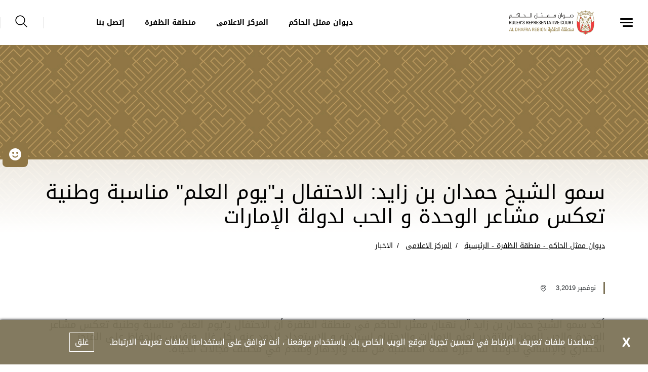

--- FILE ---
content_type: text/html; charset=utf-8
request_url: https://www.rrcdr.gov.ae/ar-AE/Media-Centre/News/News_122
body_size: 6708
content:





<!DOCTYPE html>
<!--[if lt IE 7]>      <html class="no-js lt-ie9 lt-ie8 lt-ie7"> <![endif]-->
<!--[if IE 7]>         <html class="no-js lt-ie9 lt-ie8"> <![endif]-->
<!--[if IE 8]>         <html class="no-js lt-ie9"> <![endif]-->
<!--[if gt IE 8]><!-->
<html class="no-js" lang="ar-AE" dir=rtl>
<!--<![endif]-->
<head>    
<link href="/-/media/Feature/Experience-Accelerator/Bootstrap-4/Bootstrap-4/Styles/optimized-min.css?t=20230228T090630Z" rel="stylesheet" /><link href="/-/media/Base-Themes/Core-Libraries/styles/optimized-min.css?t=20240405T154008Z" rel="stylesheet" /><link href="/-/media/Base-Themes/Main-Theme/styles/optimized-min.css?t=20240405T154009Z" rel="stylesheet" /><link href="/-/media/Themes/WRD/RRCDR/RRCDR/styles/optimized-min.css?t=20241024T195645Z" rel="stylesheet" />    
    


    <title>سمو الشيخ حمدان بن زايد: الاحتفال بـ&quot;يوم العلم&quot; مناسبة وطنية تعكس مشاعر الوحدة و الحب لدولة الإمارات</title>




<link href="" rel="shortcut icon" />


<meta content="سمو الشيخ حمدان بن زايد: الاحتفال بـ"يوم العلم" مناسبة وطنية تعكس مشاعر الوحدة و الحب لدولة الإمارات"  property="og:title" /><meta content="https://www.rrcdr.gov.ae/Media Centre/News/News_122"  property="og:url" />





<meta content="سمو الشيخ حمدان بن زايد: الاحتفال بـ"يوم العلم" مناسبة وطنية تعكس مشاعر الوحدة و الحب لدولة الإمارات"  property="twitter:title" /><meta content="summary_large_image"  property="twitter:card" />

    <meta name="viewport" content="width=device-width, initial-scale=1"/>
<div class="component plain-html">
    <div class="component-content">
<!-- Google Tag Manager --><script>(function(w,d,s,l,i){w[l]=w[l]||[];w[l].push({'gtm.start':new Date().getTime(),event:'gtm.js'});var f=d.getElementsByTagName(s)[0],j=d.createElement(s),dl=l!='dataLayer'?'&l='+l:'';j.async=true;j.src='https://www.googletagmanager.com/gtm.js?id='+i+dl;f.parentNode.insertBefore(j,f);})(window,document,'script','dataLayer','GTM-M822DP5');</script><!-- End Google Tag Manager -->    </div>
</div><div class="component plain-html">
    <div class="component-content">
<script async src='https://www.googletagmanager.com/gtag/js?id=UA-214718466-22'></script><script>window.dataLayer = window.dataLayer || [];function gtag(){dataLayer.push(arguments);}gtag('js', new Date());gtag('config', 'UA-214718466-22');</script>    </div>
</div>
	
</head>
<body class="default-device bodyclass">
     
    
    
<!-- #wrapper -->
<div id="wrapper">
    <!-- #header -->
    <header>
        <div id="header" class="container-fluid">
            

<div class="component content">
    <div class="component-content">
<div class="ex-header d-flex flex-row  position-fixed row w-100"><div class="ex-header__left-section position-relative d-flex flex-row align-items-center justify-content-start h-100"><a class="ex-header__left-section__side-menu-nav  d-flex align-items-center justify-content-center" id="sidebarCollapse"><div class="menu-icon hamburger hamburger--collapse"><div class="hamburger-box"><div class="hamburger-inner"></div></div></div></a><div><nav class="sidemenu position-fixed" id="sidebar" style="overflow-y:auto;"><div class="sidemenu__header d-flex justify-content-end align-items-center"><span class="lang-switch lang-switch--small-screen d-md-block d-lg-none">







<div class="component language-switcher-wrapper">
    <div class="component-content">



    </div>
</div>
</span></div><div>    <div class="component navigation navigation-title">
        <div class="component-content">
            <nav>
<ul class="clearfix">
        <li class=" level1 item0 odd first rel-level1">
<div class="navigation-title field-navigationtitle"><a title="الرئيسية" href="/Home">الرئيسية</a></div>
        </li>
        <li class=" level1 submenu item1 even rel-level1">
<div class="navigation-title field-navigationtitle"><a title="عن الديوان" href="/About-The-Court">عن الديوان</a></div><ul class="clearfix">
        <li class=" level2 item0 odd first rel-level2">
<div class="navigation-title field-navigationtitle"><a title="ديوان ممثل الحاكم" href="/About-The-Court/Ruler-Representative-Court">ديوان ممثل الحاكم</a></div>
        </li>
        <li class=" level2 item1 even rel-level2">
<div class="navigation-title field-navigationtitle"><a title="كلمة سمو ممثل الحاكم" href="/About-The-Court/Word-of-HH-Ruler-Representative">كلمة سمو ممثل الحاكم</a></div>
        </li>
        <li class=" level2 item2 odd last rel-level2">
<div class="navigation-title field-navigationtitle"><a title="استراتيجية الديوان" href="/About-The-Court/Strategy">إستراتيجية الديوان</a></div>
        </li>
</ul>

        </li>
        <li class=" level1 submenu item2 odd rel-level1">
<div class="navigation-title field-navigationtitle"><a title="المركز الاعلامى" href="/Media-Centre">المركز الاعلامى</a></div><ul class="clearfix">
        <li class=" level2 item0 odd first rel-level2">
<div class="navigation-title field-navigationtitle"><a title="الاخبار" href="/Media-Centre/News">الاخبار</a></div>
        </li>
        <li class=" level2 item1 even last rel-level2">
<div class="navigation-title field-navigationtitle"><a title="الفعاليات" href="/Media-Centre/Events">الفعاليات</a></div>
        </li>
</ul>

        </li>
        <li class=" level1 submenu item3 even rel-level1">
<div class="navigation-title field-navigationtitle"><a title="منطقة الظفرة" href="/Al-Dhafra-Region">منطقة الظفرة</a></div><ul class="clearfix">
        <li class=" level2 item0 odd first rel-level2">
<div class="navigation-title field-navigationtitle"><a title="الثقافة" href="/Al-Dhafra-Region/Culture">الثقافة</a></div>
        </li>
        <li class=" level2 item1 even rel-level2">
<div class="navigation-title field-navigationtitle"><a title="السياحة" href="/Al-Dhafra-Region/Tourism">السياحة</a></div>
        </li>
        <li class=" level2 item2 odd rel-level2">
<div class="navigation-title field-navigationtitle"><a title="الخدمات" href="/Al-Dhafra-Region/Services">الخدمات</a></div>
        </li>
        <li class=" level2 item3 even rel-level2">
<div class="navigation-title field-navigationtitle"><a title="الاستثمار" href="/Al-Dhafra-Region/Investment">الاستثمار</a></div>
        </li>
        <li class=" level2 item4 odd rel-level2">
<div class="navigation-title field-navigationtitle"><a title="الصحة" href="/Al-Dhafra-Region/Health">الصحة</a></div>
        </li>
        <li class=" level2 item5 even last rel-level2">
<div class="navigation-title field-navigationtitle"><a title="التعليم" href="/Al-Dhafra-Region/Education">التعليم</a></div>
        </li>
</ul>

        </li>
        <li class=" level1 item4 odd rel-level1">
<div class="navigation-title field-navigationtitle"><a title="إتصل بنا" href="/Contact">اتصل بنا</a></div>
        </li>
        <li class=" level1 item5 even last rel-level1">
<div class="navigation-title field-navigationtitle"><a title="الأسئلة الأكثر شيوعا" href="/FAQs">الأسئلة الأكثر شيوعا</a></div>
        </li>
</ul>

            </nav>
        </div>
    </div>
</div><ul class="d-none"><li><div class="field-link"><a href="/ar-AE/About-The-Court/Ruler-Representative-Court" data-variantitemid="{60704202-CC37-43B5-8D6A-16CC53CA0BCC}" data-variantfieldname="Link">ديوان ممثل الحاكم</a></div></li><li><div class="field-link"><a href="/ar-AE/Media-Centre" data-variantitemid="{2ABA8F33-0988-4741-8425-2A74E327927A}" data-variantfieldname="Link">المركز الاعلامى</a></div></li><li><div class="field-link"><a href="/ar-AE/Al-Dhafra-Region" data-variantitemid="{C420D54A-2F02-4C37-BFE0-BA0CD1DAAA12}" data-variantfieldname="Link">منطقة الظفرة</a></div></li><li><div class="field-link"><a href="/ar-AE/Contact" data-variantitemid="{37551AE2-BE15-478A-8CC1-CE100B34761E}" data-variantfieldname="Link">إتصل بنا</a></div></li></ul></nav><div class="overlay"></div></div><ul class="ex-header__left-section__logo-menu d-flex  m-0"><li><a class="skip-contrast" href="/ar-AE"><img src="/-/media/Project/WRD/RRCDR/WRD-Logo/ADG_Rulers-Representitive-Court-Al-Dhafra-Region_Logo-website.png" alt="Ruler&#39;s Representative Court Al Dhafra Region"></img></a></li></ul></div><div class="ex-header__right-section  flex-grow-1 d-flex flex-row align-items-center justify-content-end h-100"><ul class="ex-header__right-section__upper-navigation-menu d-none d-xl-flex align-items-center text-uppercase m-0"><li><div class="field-link"><a href="/ar-AE/About-The-Court/Ruler-Representative-Court" data-variantitemid="{60704202-CC37-43B5-8D6A-16CC53CA0BCC}" data-variantfieldname="Link">ديوان ممثل الحاكم</a></div></li><li><div class="field-link"><a href="/ar-AE/Media-Centre" data-variantitemid="{2ABA8F33-0988-4741-8425-2A74E327927A}" data-variantfieldname="Link">المركز الاعلامى</a></div></li><li><div class="field-link"><a href="/ar-AE/Al-Dhafra-Region" data-variantitemid="{C420D54A-2F02-4C37-BFE0-BA0CD1DAAA12}" data-variantfieldname="Link">منطقة الظفرة</a></div></li><li><div class="field-link"><a href="/ar-AE/Contact" data-variantitemid="{37551AE2-BE15-478A-8CC1-CE100B34761E}" data-variantfieldname="Link">إتصل بنا</a></div></li><div class="navigation-marker"></div></ul><span class="ex-header__right-section__lang-switch d-none d-lg-flex align-items-center">







<div class="component language-switcher-wrapper">
    <div class="component-content">



    </div>
</div>
</span><a class="search ex-header__right-section__search-icon search-bar" id="hide"><i class="icon-search"></i></a><div class="search ex-header__right-section__search-dismiss" id="show"><i class="icon-search"></i></div>
<div class="component search-box horizontal" data-properties='{"endpoint":"/ar-AE/sxa/search/results/","suggestionEndpoint":"/ar-AE/sxa/search/suggestions/","suggestionsMode":"ShowSearchResultsAsPredictions","resultPage":"/ar-AE/Search-Result","targetSignature":"searchresult","v":"{3EED6046-8BA6-4842-8B6B-6F506A8EF266}","s":"{8AADE394-BA3B-4212-8F90-9278A1025239}","p":5,"l":"ar-AE","languageSource":"CurrentLanguage","searchResultsSignature":"searchresult","itemid":"{668CF86E-2B1D-4705-881C-132936987945}"}'>
    <div class="component-content">
        
                <label for="textBoxSearch">
                    
                </label>
                <input type="text" class="search-box-input" autocomplete="off" name="textBoxSearch" placeholder="" />
    </div>
</div>
</div></div>    </div>
</div>


<div class="component content">
    <div class="component-content">
<div class="ex-inner-header position-relative d-flex flex-column justify-content-end row" style="background-image: url(&#39;/-/media/Project/WRD/RRCDR/Highlight-images/highlights-News.jpg&#39;)"><div class="info-section info-section--border position-relative"><div class="container"><div class="row"><div class="col-12"><div class="font-weight-bold pb-3 field-subtitle"></div><div class="page-title title high-contrast--forced"><h1 class="high-contrast--forced field-title">سمو الشيخ حمدان بن زايد: الاحتفال بـ&quot;يوم العلم&quot; مناسبة وطنية تعكس مشاعر الوحدة و الحب لدولة الإمارات</h1></div></div></div></div></div></div><div class="container"><div class="row"><div class="col-12 ">
<div class="component breadcrumb navigation-title page-breadcrumb p-0 ">
    <div class="component-content">
        <nav>
            <ol>
                    <li class="breadcrumb-item home">
<div class="navigation-title field-navigationtitle"><a title="الرئيسية" href="/">ديوان ممثل الحاكم - منطقة الظفرة - الرئيسية</a></div>                            <span class="separator">/</span>
                    </li>
                    <li class="breadcrumb-item ">
<div class="navigation-title field-navigationtitle"><a title="المركز الاعلامى" href="/Media-Centre">المركز الاعلامى</a></div>                            <span class="separator">/</span>
                    </li>
                    <li class="breadcrumb-item last">
<div class="navigation-title field-navigationtitle"><a title="الاخبار" href="/Media-Centre/News">الاخبار</a></div>                            <span class="separator">/</span>
                    </li>
            </ol>
        </nav>
    </div>
</div>
</div></div></div>    </div>
</div>

        </div>
    </header>
    <!-- /#header -->
    <!-- #content -->
    <main>
        <div id="content" class="">
            

<div class="component content details-content-page news-details-content">
    <div class="component-content">
<div class="container"><div class="row"><div class="col-lg-12"><div class="ex-news-details mb-5"><div class="ex-news-details__date-time d-flex justify-content-start mt-5 mb-5"><time class="news-date field-date">نوفمبر 3,2019</time><div class="d-flex location align-items-center"><i class="icon-style-two-pin-marker align-middle pr-1 pl-1"></i><div class="field-location"></div></div></div><p class="mb-3 ex-news-details__shortdesc field-shortdescription">أكد سمو الشيخ حمدان بن زايد آل نهيان ممثل الحاكم في منطقة الظفرة أن الاحتفال بـ&quot;يوم العلم&quot; مناسبة وطنية تعكس مشاعر الوحدة والحب للوطن والتقدير لعلم الإمارات والإحترام لسيادته و الإستعداد للذود عنه بكل غالٍ ونفيس والحفاظ على المنجز الحضاري والإنساني لدولتنا لما تُبرزه هذه المناسبة من نماء وازدهار وتقدّم في مختلف مجالات الحياة.</p><div data-items-sm="1" class="owl-carousel high-contrast--forced" data-items-xs="1" data-dots="true" data-nav="false" data-items-md="1" data-carousel="true" data-items-lg="1" data-auto-height="false" data-loop="true"></div><div class="ex-sxa-components py-2"><p>وقال سموه - في كلمة بمناسبة يوم العلم - : &quot; في هذا اليوم يستذكر الجميع الأيادي البيضاء لمؤسسي الدولة و على رأسهم المغفور له الشيخ زايد بن سلطان آل نهيان / رحمه الله / وإخوانه حكام دولة الإمارات - وقتئذ - حين تم رفع علم الدولة لأول مرة . </p><p> وأضاف سموه : &quot; أن الاحتفال بهذا اليوم يعبر عن حب الوطن وشعور المواطنين بالعرفان لمؤسسي الدولة بما تجسده تلك الوقفة من معان للتوحد والتلاحم بين أبناء الإمارات تحت علم الدولة و اليوم نجدد العزم والولاء والإنتماء في رسالة حب ووفاء نبعثها لقائد مسيرة التمكين صاحب السمو الشيخ خليفة بن زايد آل نهيان رئيس الدولة &quot;حفظه الله&quot; وليبقى العلم دوماً عالياً خفاقاً رمزاً للوحدة والقوة والرفعة للوطن و المواطنين&quot;.</p><p> و لفت سموه إلى أن &quot;يوم العلم&quot; أصبح مناسبة متجددة يحتفل بها أبناء الإمارات سنويا .. ونحن نتوارث معاني و قيم التسامح والعطاء لوطن كبير في نفوسنا وهذا اليوم هو بمثابة تاريخ يتجدد فينا وحاضر يحفزّنا على العمل ومستقبل يعزز فينا مزيداً من العطاء لخدمة وطننا ورفع رايته عالياً.</p><p> و رفع سمو الشيخ حمدان بن زايد آل نهيان .. أسمى آيات التهنئة بهذه المناسبة إلى صاحب السمو الشيخ خليفة بن زايد آل نهيان رئيس الدولة &quot;حفظه الله&quot; وصاحب السمو الشيخ محمد بن راشد آل مكتوم نائب رئيس الدولة رئيس مجلس الوزراء حاكم دبي &quot;رعاه الله&quot; وصاحب السمو الشيخ محمد بن زايد آل نهيان ولي عهد أبوظبي نائب القائد الأعلى للقوات المسلحة وإخوانهم أصحاب السمو حكام الإمارات وشعبها سائلا المولى سبحانه وتعالى أن يحفظ دولة الإمارات وشعبها وأن يعيد هذه المناسبة عليها بمزيد من الإنجازات وتحقيق الطموحات.</p></div><figure class="figure mb-5"></figure></div></div></div><div class="row mb-7"></div><div class="row"><div class="col-12"></div></div></div>    </div>
</div>

<div class="component plain-html">
    <div class="component-content">
<!-- Google Tag Manager (noscript) --><noscript><iframe src='https://www.googletagmanager.com/ns.html?id=GTM-M822DP5' height='0' width='0' style='display:none;visibility:hidden'></iframe></noscript><!-- End Google Tag Manager (noscript) -->    </div>
</div>
        </div>
    </main>
    <!-- /#content -->
    <!-- #footer -->
    <footer>
        <div id="footer" class="">
            

<div class="component footer">
    <div class="component-content">
<div class="ex-footer ex-footer--compact ex-footer--multinav pt-5"><div class="ex-footer__usefullinks mb-4"><div class="container"><div class="row "><div class="col-lg-8 col-sm-12"><div class="d-flex justify-content-between flex-wrap flex-lg-nowrap"><div class="ex-footer__usefullinks__list "><div class="ex-footer__usefullinks__title title-block--white mb-3 text-uppercase field-title">روابط مفيدة</div><ul><li class="field-link"><a href="/ar-AE/Supplier-Registration" data-variantitemid="{9C8E2FAC-66EB-4854-9414-67CD3744A130}" data-variantfieldname="Link">تسجيل الموردين</a></li><li class="field-link"><a href="/ar-AE/Media-Centre" data-variantitemid="{47DCD053-608A-4DF4-983C-55BB9878589D}" data-variantfieldname="Link">المركز الاعلامى</a></li><li class="field-link"><a href="/ar-AE/Al-Dhafra-Region" data-variantitemid="{A83ED22E-E550-4A7D-8C5D-9C44EBE2C118}" data-variantfieldname="Link">منطقة الظفرة</a></li><li class="field-link"><a href="/ar-AE/FAQs" data-variantitemid="{A3741560-A840-4783-A001-13B791CF9A67}" data-variantfieldname="Link">الأسئلة الأكثر شيوعا</a></li><li class="field-link"><a href="/ar-AE/Contact" data-variantitemid="{8D1EB78B-5E41-48A3-97C4-9538DC5E55D7}" data-variantfieldname="Link">إتصل بنا</a></li></ul></div></div></div></div></div></div><div class="ex-footer__settings d-flex align-items-center position-relative"><div class="container"><div class="row pt-3"><div class="col-lg-3 col-md-6 col-sm-12 my-2 d-flex align-items-start"><div class="ex-footer__settings__contrastsettings w-100"><div class="ex-footer__settings__title   mb-3  title-block--white text-uppercase field-contrast-setting-label">ضبط التباين</div><div class="contrast-wrapper rounded d-flex"><a class="contrast-wrapper__btn contrast-wrapper__btn--active w-100 d-flex justify-content-between" data-contrast="color" href="javascript:void(0);"><span class="icon-sun"></span><span>مُلون</span><span class="checked-icon icon-check-filled"></span></a><a class="contrast-wrapper__btn w-100 d-flex justify-content-between" data-contrast="high" href="javascript:void(0);"><span class="icon-moon"></span><span>تباين قوي</span><span class="checked-icon icon-check-filled"></span></a></div></div></div><div class="col-lg-2 col-md-6 col-sm-12 my-2 d-flex align-items-start justify-content-lg-center justify-content-md-start justify-content-sm-start"><div class="ex-footer__settings__textsetting d-flex flex-column align-items-start"><div class="ex-footer__settings__title  mb-3  title-block--white text-uppercase field-text-setting-label">إعدادات الخط</div><div class="textsettings-wrapper rounded d-flex flex-row"><div class="textsettings-wrapper__btn text-center"  data-zoom="out">A<sup>-</sup></div>
                                                                <div class="textsettings-wrapper__btn text-center textsettings-wrapper__btn--active" data-zoom="origin">A</div>
                                                                <div class="textsettings-wrapper__btn text-center" data-zoom="in">A<sup>+</sup></div></div></div></div><div class="col-lg-4 col-md-6 col-sm-12 my-2 d-flex align-items-start"><div class="ex-footer__settings__sociallinks w-100"><div class="ex-footer__settings__title title-block--white mb-3 text-uppercase field-display-name">تابعونا</div><ul><li><div class="ex-footer__fieldlink"><a target="_blank" title="" href="https://www.facebook.com/WRD.UAE"><img src="/-/media/Project/WRD/RRCDR/General/Social/facebook.svg"></img></a></div></li><li><div class="ex-footer__fieldlink"><a target="_blank" title="" href="https://twitter.com/RRCDR_AD"><img src="/-/media/Project/WRD/RRCDR/General/Social/twitter.png"></img></a></div></li><li><div class="ex-footer__fieldlink"><a target="_blank" title="" href="https://www.instagram.com/RRCDR_AD/"><img src="/-/media/Project/WRD/RRCDR/General/Social/instagram.svg"></img></a></div></li></ul></div></div></div></div></div><div class="ex-footer__termscondition d-flex align-items-center"><div class="container"><div class="row"><div class="col-lg-6 col-sm-12 my-2 d-flex align-items-center justify-content-center  justify-content-md-start"><div class="flex-wrap flex-lg-nowrap d-flex poweredby-wrapper"><div class="ex-footer__termscondition__poweredby d-flex align-items-center"><div class="d-flex flex-column align-items-center justify-content-center"><span class="d-flex flex-column justify-content-start w-100 m-2 pt-1 field-imagecaption"></span><a href="https://www.uaeyearof.ae/"><img src="/-/media/Project/WRD/shared/logo_white_50NewSmall.png" alt="50 Year of the fiftieth"></img></a></div></div><div class="ex-footer__termscondition__poweredby__seperator"></div><div class="ex-footer__termscondition__poweredby d-flex align-items-center"><div class="d-flex flex-column align-items-center justify-content-center"><span class="d-flex flex-column justify-content-start w-100 m-2 pt-1 field-imagecaption"></span><a href="https://www.nationbrand.ae/ar/"><img src="/-/media/Project/WRD/shared/The-emirates-logo-v2.svg"></img></a></div></div><div class="ex-footer__termscondition__poweredby__seperator"></div><div class="ex-footer__termscondition__poweredby d-flex align-items-center"><div class="d-flex flex-column align-items-center justify-content-center"><span class="d-flex flex-column justify-content-start w-100 m-2 pt-1 field-imagecaption"></span><a href="https://www.tamm.abudhabi/ar-AE/support" target="_blank"><img src="/-/media/Project/WRD/shared/ADCC-Logo.svg"></img></a></div></div><div class="ex-footer__termscondition__poweredby__seperator"></div></div><div class="ex-footer__termscondition__poweredby align-items-center d-none"><span>برعاية</span><a href="https://www.uaeyearof.ae/" target="_blank"><img src="/-/media/Project/WRD/shared/logo_white_50NewSmall.png" alt="50 Year of the fiftieth"></img></a><a href="https://www.nationbrand.ae/ar/" target="_blank"><img src="/-/media/Project/WRD/shared/The-emirates-logo-v2.svg"></img></a><a href="https://www.tamm.abudhabi/ar-AE/support" target="_blank"><img src="/-/media/Project/WRD/shared/ADCC-Logo.svg"></img></a></div></div><div class="col-lg-6 col-sm-12 my-2 mt-4 d-flex align-items-center  justify-content-center justify-content-lg-end justify-content-md-start mt-lg-0"><div class="ex-footer__termscondition__copyrights"><ul class="d-flex mb-2"><li class="field-link"><a href="/ar-AE/Privacy-Policy" data-variantitemid="{7FFC8AC8-593B-4ACF-BBF9-6A222EAA54F3}" title="سياسة الخصوصية" data-variantfieldname="Link">سياسة الخصوصية</a></li><li class="field-link"><a href="/ar-AE/Copyrights" data-variantitemid="{CCC6F1AB-B5EA-427F-911C-50426753B039}" title="حقوق النشر" data-variantfieldname="Link">حقوق النشر</a></li><li class="field-link"><a href="/ar-AE/Terms-and-Conditions" data-variantitemid="{9ED1C3DA-F00D-4E22-A053-FFC74549E0AD}" title="شروط الاستخدام" data-variantfieldname="Link">شروط الاستخدام</a></li></ul><div class="ex-footer__termscondition__copyrights__text field-copyright-message">&#169; 2020 حكومة أبوظبي جميع الحقوق محفوظة.</div></div></div></div></div></div><div class="ex-footer__border-bottom"></div></div>    </div>
</div>

<div class="component plain-html">
    <div class="component-content">
<script id="feedbackcdn" src="https://www.tamm.abudhabi/journeys/resources/static/ui-lib/v2/components/GlobalCsatFeedbackJs/index.js"></script>
<style>
body .ui-lib-global-csat-feedback-js-open-button:hover .ui-lib-global-csat-feedback-js-open-button__wrapper {
    background: #8f7645;
}
body .ui-lib-global-csat-feedback-js-open-button {
    background: #8f7645;
}
body .ui-lib-global-csat-feedback-js-open-button .ui-lib-global-csat-feedback-js-open-button__wrapper {
    background: #8f7645;
}
body .ui-lib-global-csat-feedback-js-open-button:hover .ui-lib-global-csat-feedback-js-open-button__wrapper {
    background: #8f7645;
}
body .ui-lib-global-csat-feedback-js-open-button:nth-child(2) {
    display: none;
}
body .ui-lib-global-csat-feedback-js-open-button:nth-child(3) {
    display: none;
}
</style>
<div id="feedbackHolder" style="display:none;">
<div class='open-button-elements-container d-flex'>
<svg data-id='positive' width='140' height='140' viewBox='0 0 140 140' xmlns='http://www.w3.org/2000/svg' style='width: 29px;height: 48px; margin:0px 11px'>
<path data-id='positive' class='ui-lib-global-csat-feedback-js-form__emotions-button_default' d='M70 0a70 70 0 100 140A70 70 0 0070 0zm19 42a9 9 0 110 19 9 9 0 010-19zm-38 0a9 9 0 110 19 9 9 0 010-19zm55 49a42 42 0 01-72 0 5 5 0 118-5 33 33 0 0056 0 5 5 0 118 5z' fill='' fill-rule='evenodd' style='fill: white;'>
</path>
</svg>
<div class='open-button-feedback-label'>شاركنا رأيك</div>
</div>
</div>    </div>
</div>
        </div>
    </footer>
    <!-- /#footer -->
</div>
<!-- /#wrapper -->

    



    <div class="privacy-warning permisive" style="">
            <div class='close'>

                <a onclick="XA.cookies.removeCookieWarning();">X</a>
            </div>
        <div class="info">
            تساعدنا ملفات تعريف الارتباط في تحسين تجربة موقع الويب الخاص بك. باستخدام موقعنا ، أنت توافق على استخدامنا لملفات تعريف الارتباط.
        </div>
        <div class="submit">

            <a onclick="XA.cookies.createCookie(&#39;privacy-notification&#39;, 1, 365);XA.cookies.removeCookieWarning();">غلق</a>
        </div>
    </div>

<script src="/-/media/Base-Themes/Core-Libraries/scripts/optimized-min.js?t=20240405T154007Z"></script><script src="/-/media/Base-Themes/XA-API/Scripts/optimized-min.js?t=20240405T154008Z"></script><script src="/-/media/Base-Themes/Main-Theme/scripts/optimized-min.js?t=20240405T154007Z"></script><script src="/-/media/Base-Themes/Google-Maps-JS-Connector/Scripts/optimized-min.js?t=20240405T154008Z"></script><script src="/-/media/Base-Themes/Maps/Scripts/optimized-min.js?t=20240405T154009Z"></script><script src="/-/media/Base-Themes/SearchTheme/Scripts/optimized-min.js?t=20240405T154010Z"></script><script src="/-/media/Base-Themes/Components-Theme/Scripts/optimized-min.js?t=20240405T154010Z"></script><script src="/-/media/Base-Themes/Resolve-Conflicts/Scripts/optimized-min.js?t=20240405T154010Z"></script><script src="/-/media/Themes/WRD/RRCDR/RRCDR/scripts/optimized-min.js?t=20241024T195642Z"></script>    <!-- /#wrapper -->
</body>
</html>

--- FILE ---
content_type: text/css
request_url: https://www.rrcdr.gov.ae/-/media/Themes/WRD/RRCDR/RRCDR/styles/optimized-min.css?t=20241024T195645Z
body_size: 127990
content:
@-webkit-keyframes bounce{from,20%,53%,80%,to{-webkit-animation-timing-function:cubic-bezier(.215,.61,.355,1);animation-timing-function:cubic-bezier(.215,.61,.355,1);-webkit-transform:translate3d(0,0,0);transform:translate3d(0,0,0)}40%,43%{-webkit-animation-timing-function:cubic-bezier(.755,.05,.855,.06);animation-timing-function:cubic-bezier(.755,.05,.855,.06);-webkit-transform:translate3d(0,-30px,0);transform:translate3d(0,-30px,0)}70%{-webkit-animation-timing-function:cubic-bezier(.755,.05,.855,.06);animation-timing-function:cubic-bezier(.755,.05,.855,.06);-webkit-transform:translate3d(0,-15px,0);transform:translate3d(0,-15px,0)}90%{-webkit-transform:translate3d(0,-4px,0);transform:translate3d(0,-4px,0)}}@keyframes bounce{from,20%,53%,80%,to{-webkit-animation-timing-function:cubic-bezier(.215,.61,.355,1);animation-timing-function:cubic-bezier(.215,.61,.355,1);-webkit-transform:translate3d(0,0,0);transform:translate3d(0,0,0)}40%,43%{-webkit-animation-timing-function:cubic-bezier(.755,.05,.855,.06);animation-timing-function:cubic-bezier(.755,.05,.855,.06);-webkit-transform:translate3d(0,-30px,0);transform:translate3d(0,-30px,0)}70%{-webkit-animation-timing-function:cubic-bezier(.755,.05,.855,.06);animation-timing-function:cubic-bezier(.755,.05,.855,.06);-webkit-transform:translate3d(0,-15px,0);transform:translate3d(0,-15px,0)}90%{-webkit-transform:translate3d(0,-4px,0);transform:translate3d(0,-4px,0)}}.bounce{-webkit-animation-name:bounce;animation-name:bounce;-webkit-transform-origin:center bottom;-ms-transform-origin:center bottom;transform-origin:center bottom}@-webkit-keyframes flash{from,50%,to{opacity:1}25%,75%{opacity:0}}@keyframes flash{from,50%,to{opacity:1}25%,75%{opacity:0}}.flash{-webkit-animation-name:flash;animation-name:flash}@-webkit-keyframes pulse{from{-webkit-transform:scale3d(1,1,1);transform:scale3d(1,1,1)}50%{-webkit-transform:scale3d(1.05,1.05,1.05);transform:scale3d(1.05,1.05,1.05)}to{-webkit-transform:scale3d(1,1,1);transform:scale3d(1,1,1)}}@keyframes pulse{from{-webkit-transform:scale3d(1,1,1);transform:scale3d(1,1,1)}50%{-webkit-transform:scale3d(1.05,1.05,1.05);transform:scale3d(1.05,1.05,1.05)}to{-webkit-transform:scale3d(1,1,1);transform:scale3d(1,1,1)}}.pulse{-webkit-animation-name:pulse;animation-name:pulse}@-webkit-keyframes rubberBand{from{-webkit-transform:scale3d(1,1,1);transform:scale3d(1,1,1)}30%{-webkit-transform:scale3d(1.25,.75,1);transform:scale3d(1.25,.75,1)}40%{-webkit-transform:scale3d(.75,1.25,1);transform:scale3d(.75,1.25,1)}50%{-webkit-transform:scale3d(1.15,.85,1);transform:scale3d(1.15,.85,1)}65%{-webkit-transform:scale3d(.95,1.05,1);transform:scale3d(.95,1.05,1)}75%{-webkit-transform:scale3d(1.05,.95,1);transform:scale3d(1.05,.95,1)}to{-webkit-transform:scale3d(1,1,1);transform:scale3d(1,1,1)}}@keyframes rubberBand{from{-webkit-transform:scale3d(1,1,1);transform:scale3d(1,1,1)}30%{-webkit-transform:scale3d(1.25,.75,1);transform:scale3d(1.25,.75,1)}40%{-webkit-transform:scale3d(.75,1.25,1);transform:scale3d(.75,1.25,1)}50%{-webkit-transform:scale3d(1.15,.85,1);transform:scale3d(1.15,.85,1)}65%{-webkit-transform:scale3d(.95,1.05,1);transform:scale3d(.95,1.05,1)}75%{-webkit-transform:scale3d(1.05,.95,1);transform:scale3d(1.05,.95,1)}to{-webkit-transform:scale3d(1,1,1);transform:scale3d(1,1,1)}}.rubberBand{-webkit-animation-name:rubberBand;animation-name:rubberBand}@-webkit-keyframes shake{from,to{-webkit-transform:translate3d(0,0,0);transform:translate3d(0,0,0)}10%,30%,50%,70%,90%{-webkit-transform:translate3d(-10px,0,0);transform:translate3d(-10px,0,0)}20%,40%,60%,80%{-webkit-transform:translate3d(10px,0,0);transform:translate3d(10px,0,0)}}@keyframes shake{from,to{-webkit-transform:translate3d(0,0,0);transform:translate3d(0,0,0)}10%,30%,50%,70%,90%{-webkit-transform:translate3d(-10px,0,0);transform:translate3d(-10px,0,0)}20%,40%,60%,80%{-webkit-transform:translate3d(10px,0,0);transform:translate3d(10px,0,0)}}.shake{-webkit-animation-name:shake;animation-name:shake}@-webkit-keyframes headShake{0%{-webkit-transform:translateX(0);transform:translateX(0)}6.5%{-webkit-transform:translateX(-6px) rotateY(-9deg);transform:translateX(-6px) rotateY(-9deg)}18.5%{-webkit-transform:translateX(5px) rotateY(7deg);transform:translateX(5px) rotateY(7deg)}31.5%{-webkit-transform:translateX(-3px) rotateY(-5deg);transform:translateX(-3px) rotateY(-5deg)}43.5%{-webkit-transform:translateX(2px) rotateY(3deg);transform:translateX(2px) rotateY(3deg)}50%{-webkit-transform:translateX(0);transform:translateX(0)}}@keyframes headShake{0%{-webkit-transform:translateX(0);transform:translateX(0)}6.5%{-webkit-transform:translateX(-6px) rotateY(-9deg);transform:translateX(-6px) rotateY(-9deg)}18.5%{-webkit-transform:translateX(5px) rotateY(7deg);transform:translateX(5px) rotateY(7deg)}31.5%{-webkit-transform:translateX(-3px) rotateY(-5deg);transform:translateX(-3px) rotateY(-5deg)}43.5%{-webkit-transform:translateX(2px) rotateY(3deg);transform:translateX(2px) rotateY(3deg)}50%{-webkit-transform:translateX(0);transform:translateX(0)}}.headShake{-webkit-animation-timing-function:ease-in-out;animation-timing-function:ease-in-out;-webkit-animation-name:headShake;animation-name:headShake}@-webkit-keyframes swing{20%{-webkit-transform:rotate3d(0,0,1,15deg);transform:rotate3d(0,0,1,15deg)}40%{-webkit-transform:rotate3d(0,0,1,-10deg);transform:rotate3d(0,0,1,-10deg)}60%{-webkit-transform:rotate3d(0,0,1,5deg);transform:rotate3d(0,0,1,5deg)}80%{-webkit-transform:rotate3d(0,0,1,-5deg);transform:rotate3d(0,0,1,-5deg)}to{-webkit-transform:rotate3d(0,0,1,0deg);transform:rotate3d(0,0,1,0deg)}}@keyframes swing{20%{-webkit-transform:rotate3d(0,0,1,15deg);transform:rotate3d(0,0,1,15deg)}40%{-webkit-transform:rotate3d(0,0,1,-10deg);transform:rotate3d(0,0,1,-10deg)}60%{-webkit-transform:rotate3d(0,0,1,5deg);transform:rotate3d(0,0,1,5deg)}80%{-webkit-transform:rotate3d(0,0,1,-5deg);transform:rotate3d(0,0,1,-5deg)}to{-webkit-transform:rotate3d(0,0,1,0deg);transform:rotate3d(0,0,1,0deg)}}.swing{-webkit-transform-origin:top center;-ms-transform-origin:top center;transform-origin:top center;-webkit-animation-name:swing;animation-name:swing}@-webkit-keyframes tada{from{-webkit-transform:scale3d(1,1,1);transform:scale3d(1,1,1)}10%,20%{-webkit-transform:scale3d(.9,.9,.9) rotate3d(0,0,1,-3deg);transform:scale3d(.9,.9,.9) rotate3d(0,0,1,-3deg)}30%,50%,70%,90%{-webkit-transform:scale3d(1.1,1.1,1.1) rotate3d(0,0,1,3deg);transform:scale3d(1.1,1.1,1.1) rotate3d(0,0,1,3deg)}40%,60%,80%{-webkit-transform:scale3d(1.1,1.1,1.1) rotate3d(0,0,1,-3deg);transform:scale3d(1.1,1.1,1.1) rotate3d(0,0,1,-3deg)}to{-webkit-transform:scale3d(1,1,1);transform:scale3d(1,1,1)}}@keyframes tada{from{-webkit-transform:scale3d(1,1,1);transform:scale3d(1,1,1)}10%,20%{-webkit-transform:scale3d(.9,.9,.9) rotate3d(0,0,1,-3deg);transform:scale3d(.9,.9,.9) rotate3d(0,0,1,-3deg)}30%,50%,70%,90%{-webkit-transform:scale3d(1.1,1.1,1.1) rotate3d(0,0,1,3deg);transform:scale3d(1.1,1.1,1.1) rotate3d(0,0,1,3deg)}40%,60%,80%{-webkit-transform:scale3d(1.1,1.1,1.1) rotate3d(0,0,1,-3deg);transform:scale3d(1.1,1.1,1.1) rotate3d(0,0,1,-3deg)}to{-webkit-transform:scale3d(1,1,1);transform:scale3d(1,1,1)}}.tada{-webkit-animation-name:tada;animation-name:tada}@-webkit-keyframes wobble{from{-webkit-transform:translate3d(0,0,0);transform:translate3d(0,0,0)}15%{-webkit-transform:translate3d(-25%,0,0) rotate3d(0,0,1,-5deg);transform:translate3d(-25%,0,0) rotate3d(0,0,1,-5deg)}30%{-webkit-transform:translate3d(20%,0,0) rotate3d(0,0,1,3deg);transform:translate3d(20%,0,0) rotate3d(0,0,1,3deg)}45%{-webkit-transform:translate3d(-15%,0,0) rotate3d(0,0,1,-3deg);transform:translate3d(-15%,0,0) rotate3d(0,0,1,-3deg)}60%{-webkit-transform:translate3d(10%,0,0) rotate3d(0,0,1,2deg);transform:translate3d(10%,0,0) rotate3d(0,0,1,2deg)}75%{-webkit-transform:translate3d(-5%,0,0) rotate3d(0,0,1,-1deg);transform:translate3d(-5%,0,0) rotate3d(0,0,1,-1deg)}to{-webkit-transform:translate3d(0,0,0);transform:translate3d(0,0,0)}}@keyframes wobble{from{-webkit-transform:translate3d(0,0,0);transform:translate3d(0,0,0)}15%{-webkit-transform:translate3d(-25%,0,0) rotate3d(0,0,1,-5deg);transform:translate3d(-25%,0,0) rotate3d(0,0,1,-5deg)}30%{-webkit-transform:translate3d(20%,0,0) rotate3d(0,0,1,3deg);transform:translate3d(20%,0,0) rotate3d(0,0,1,3deg)}45%{-webkit-transform:translate3d(-15%,0,0) rotate3d(0,0,1,-3deg);transform:translate3d(-15%,0,0) rotate3d(0,0,1,-3deg)}60%{-webkit-transform:translate3d(10%,0,0) rotate3d(0,0,1,2deg);transform:translate3d(10%,0,0) rotate3d(0,0,1,2deg)}75%{-webkit-transform:translate3d(-5%,0,0) rotate3d(0,0,1,-1deg);transform:translate3d(-5%,0,0) rotate3d(0,0,1,-1deg)}to{-webkit-transform:translate3d(0,0,0);transform:translate3d(0,0,0)}}.wobble{-webkit-animation-name:wobble;animation-name:wobble}@-webkit-keyframes jello{from,11.1%,to{-webkit-transform:translate3d(0,0,0);transform:translate3d(0,0,0)}22.2%{-webkit-transform:skewX(-12.5deg) skewY(-12.5deg);transform:skewX(-12.5deg) skewY(-12.5deg)}33.3%{-webkit-transform:skewX(6.25deg) skewY(6.25deg);transform:skewX(6.25deg) skewY(6.25deg)}44.4%{-webkit-transform:skewX(-3.125deg) skewY(-3.125deg);transform:skewX(-3.125deg) skewY(-3.125deg)}55.5%{-webkit-transform:skewX(1.5625deg) skewY(1.5625deg);transform:skewX(1.5625deg) skewY(1.5625deg)}66.6%{-webkit-transform:skewX(-.78125deg) skewY(-.78125deg);transform:skewX(-.78125deg) skewY(-.78125deg)}77.7%{-webkit-transform:skewX(.39063deg) skewY(.39063deg);transform:skewX(.39063deg) skewY(.39063deg)}88.8%{-webkit-transform:skewX(-.19531deg) skewY(-.19531deg);transform:skewX(-.19531deg) skewY(-.19531deg)}}@keyframes jello{from,11.1%,to{-webkit-transform:translate3d(0,0,0);transform:translate3d(0,0,0)}22.2%{-webkit-transform:skewX(-12.5deg) skewY(-12.5deg);transform:skewX(-12.5deg) skewY(-12.5deg)}33.3%{-webkit-transform:skewX(6.25deg) skewY(6.25deg);transform:skewX(6.25deg) skewY(6.25deg)}44.4%{-webkit-transform:skewX(-3.125deg) skewY(-3.125deg);transform:skewX(-3.125deg) skewY(-3.125deg)}55.5%{-webkit-transform:skewX(1.5625deg) skewY(1.5625deg);transform:skewX(1.5625deg) skewY(1.5625deg)}66.6%{-webkit-transform:skewX(-.78125deg) skewY(-.78125deg);transform:skewX(-.78125deg) skewY(-.78125deg)}77.7%{-webkit-transform:skewX(.39063deg) skewY(.39063deg);transform:skewX(.39063deg) skewY(.39063deg)}88.8%{-webkit-transform:skewX(-.19531deg) skewY(-.19531deg);transform:skewX(-.19531deg) skewY(-.19531deg)}}.jello{-webkit-animation-name:jello;animation-name:jello;-webkit-transform-origin:center;-ms-transform-origin:center;transform-origin:center}@-webkit-keyframes heartBeat{0%{-webkit-transform:scale(1);transform:scale(1)}14%{-webkit-transform:scale(1.3);transform:scale(1.3)}28%{-webkit-transform:scale(1);transform:scale(1)}42%{-webkit-transform:scale(1.3);transform:scale(1.3)}70%{-webkit-transform:scale(1);transform:scale(1)}}@keyframes heartBeat{0%{-webkit-transform:scale(1);transform:scale(1)}14%{-webkit-transform:scale(1.3);transform:scale(1.3)}28%{-webkit-transform:scale(1);transform:scale(1)}42%{-webkit-transform:scale(1.3);transform:scale(1.3)}70%{-webkit-transform:scale(1);transform:scale(1)}}.heartBeat{-webkit-animation-name:heartBeat;animation-name:heartBeat;-webkit-animation-duration:1.3s;animation-duration:1.3s;-webkit-animation-timing-function:ease-in-out;animation-timing-function:ease-in-out}@-webkit-keyframes bounceIn{from,20%,40%,60%,80%,to{-webkit-animation-timing-function:cubic-bezier(.215,.61,.355,1);animation-timing-function:cubic-bezier(.215,.61,.355,1)}0%{opacity:0;-webkit-transform:scale3d(.3,.3,.3);transform:scale3d(.3,.3,.3)}20%{-webkit-transform:scale3d(1.1,1.1,1.1);transform:scale3d(1.1,1.1,1.1)}40%{-webkit-transform:scale3d(.9,.9,.9);transform:scale3d(.9,.9,.9)}60%{opacity:1;-webkit-transform:scale3d(1.03,1.03,1.03);transform:scale3d(1.03,1.03,1.03)}80%{-webkit-transform:scale3d(.97,.97,.97);transform:scale3d(.97,.97,.97)}to{opacity:1;-webkit-transform:scale3d(1,1,1);transform:scale3d(1,1,1)}}@keyframes bounceIn{from,20%,40%,60%,80%,to{-webkit-animation-timing-function:cubic-bezier(.215,.61,.355,1);animation-timing-function:cubic-bezier(.215,.61,.355,1)}0%{opacity:0;-webkit-transform:scale3d(.3,.3,.3);transform:scale3d(.3,.3,.3)}20%{-webkit-transform:scale3d(1.1,1.1,1.1);transform:scale3d(1.1,1.1,1.1)}40%{-webkit-transform:scale3d(.9,.9,.9);transform:scale3d(.9,.9,.9)}60%{opacity:1;-webkit-transform:scale3d(1.03,1.03,1.03);transform:scale3d(1.03,1.03,1.03)}80%{-webkit-transform:scale3d(.97,.97,.97);transform:scale3d(.97,.97,.97)}to{opacity:1;-webkit-transform:scale3d(1,1,1);transform:scale3d(1,1,1)}}.bounceIn{-webkit-animation-duration:.75s;animation-duration:.75s;-webkit-animation-name:bounceIn;animation-name:bounceIn}@-webkit-keyframes bounceInDown{from,60%,75%,90%,to{-webkit-animation-timing-function:cubic-bezier(.215,.61,.355,1);animation-timing-function:cubic-bezier(.215,.61,.355,1)}0%{opacity:0;-webkit-transform:translate3d(0,-3000px,0);transform:translate3d(0,-3000px,0)}60%{opacity:1;-webkit-transform:translate3d(0,25px,0);transform:translate3d(0,25px,0)}75%{-webkit-transform:translate3d(0,-10px,0);transform:translate3d(0,-10px,0)}90%{-webkit-transform:translate3d(0,5px,0);transform:translate3d(0,5px,0)}to{-webkit-transform:translate3d(0,0,0);transform:translate3d(0,0,0)}}@keyframes bounceInDown{from,60%,75%,90%,to{-webkit-animation-timing-function:cubic-bezier(.215,.61,.355,1);animation-timing-function:cubic-bezier(.215,.61,.355,1)}0%{opacity:0;-webkit-transform:translate3d(0,-3000px,0);transform:translate3d(0,-3000px,0)}60%{opacity:1;-webkit-transform:translate3d(0,25px,0);transform:translate3d(0,25px,0)}75%{-webkit-transform:translate3d(0,-10px,0);transform:translate3d(0,-10px,0)}90%{-webkit-transform:translate3d(0,5px,0);transform:translate3d(0,5px,0)}to{-webkit-transform:translate3d(0,0,0);transform:translate3d(0,0,0)}}.bounceInDown{-webkit-animation-name:bounceInDown;animation-name:bounceInDown}@-webkit-keyframes bounceInLeft{from,60%,75%,90%,to{-webkit-animation-timing-function:cubic-bezier(.215,.61,.355,1);animation-timing-function:cubic-bezier(.215,.61,.355,1)}0%{opacity:0;-webkit-transform:translate3d(-3000px,0,0);transform:translate3d(-3000px,0,0)}60%{opacity:1;-webkit-transform:translate3d(25px,0,0);transform:translate3d(25px,0,0)}75%{-webkit-transform:translate3d(-10px,0,0);transform:translate3d(-10px,0,0)}90%{-webkit-transform:translate3d(5px,0,0);transform:translate3d(5px,0,0)}to{-webkit-transform:translate3d(0,0,0);transform:translate3d(0,0,0)}}@keyframes bounceInLeft{from,60%,75%,90%,to{-webkit-animation-timing-function:cubic-bezier(.215,.61,.355,1);animation-timing-function:cubic-bezier(.215,.61,.355,1)}0%{opacity:0;-webkit-transform:translate3d(-3000px,0,0);transform:translate3d(-3000px,0,0)}60%{opacity:1;-webkit-transform:translate3d(25px,0,0);transform:translate3d(25px,0,0)}75%{-webkit-transform:translate3d(-10px,0,0);transform:translate3d(-10px,0,0)}90%{-webkit-transform:translate3d(5px,0,0);transform:translate3d(5px,0,0)}to{-webkit-transform:translate3d(0,0,0);transform:translate3d(0,0,0)}}.bounceInLeft{-webkit-animation-name:bounceInLeft;animation-name:bounceInLeft}@-webkit-keyframes bounceInRight{from,60%,75%,90%,to{-webkit-animation-timing-function:cubic-bezier(.215,.61,.355,1);animation-timing-function:cubic-bezier(.215,.61,.355,1)}from{opacity:0;-webkit-transform:translate3d(3000px,0,0);transform:translate3d(3000px,0,0)}60%{opacity:1;-webkit-transform:translate3d(-25px,0,0);transform:translate3d(-25px,0,0)}75%{-webkit-transform:translate3d(10px,0,0);transform:translate3d(10px,0,0)}90%{-webkit-transform:translate3d(-5px,0,0);transform:translate3d(-5px,0,0)}to{-webkit-transform:translate3d(0,0,0);transform:translate3d(0,0,0)}}@keyframes bounceInRight{from,60%,75%,90%,to{-webkit-animation-timing-function:cubic-bezier(.215,.61,.355,1);animation-timing-function:cubic-bezier(.215,.61,.355,1)}from{opacity:0;-webkit-transform:translate3d(3000px,0,0);transform:translate3d(3000px,0,0)}60%{opacity:1;-webkit-transform:translate3d(-25px,0,0);transform:translate3d(-25px,0,0)}75%{-webkit-transform:translate3d(10px,0,0);transform:translate3d(10px,0,0)}90%{-webkit-transform:translate3d(-5px,0,0);transform:translate3d(-5px,0,0)}to{-webkit-transform:translate3d(0,0,0);transform:translate3d(0,0,0)}}.bounceInRight{-webkit-animation-name:bounceInRight;animation-name:bounceInRight}@-webkit-keyframes bounceInUp{from,60%,75%,90%,to{-webkit-animation-timing-function:cubic-bezier(.215,.61,.355,1);animation-timing-function:cubic-bezier(.215,.61,.355,1)}from{opacity:0;-webkit-transform:translate3d(0,3000px,0);transform:translate3d(0,3000px,0)}60%{opacity:1;-webkit-transform:translate3d(0,-20px,0);transform:translate3d(0,-20px,0)}75%{-webkit-transform:translate3d(0,10px,0);transform:translate3d(0,10px,0)}90%{-webkit-transform:translate3d(0,-5px,0);transform:translate3d(0,-5px,0)}to{-webkit-transform:translate3d(0,0,0);transform:translate3d(0,0,0)}}@keyframes bounceInUp{from,60%,75%,90%,to{-webkit-animation-timing-function:cubic-bezier(.215,.61,.355,1);animation-timing-function:cubic-bezier(.215,.61,.355,1)}from{opacity:0;-webkit-transform:translate3d(0,3000px,0);transform:translate3d(0,3000px,0)}60%{opacity:1;-webkit-transform:translate3d(0,-20px,0);transform:translate3d(0,-20px,0)}75%{-webkit-transform:translate3d(0,10px,0);transform:translate3d(0,10px,0)}90%{-webkit-transform:translate3d(0,-5px,0);transform:translate3d(0,-5px,0)}to{-webkit-transform:translate3d(0,0,0);transform:translate3d(0,0,0)}}.bounceInUp{-webkit-animation-name:bounceInUp;animation-name:bounceInUp}@-webkit-keyframes bounceOut{20%{-webkit-transform:scale3d(.9,.9,.9);transform:scale3d(.9,.9,.9)}50%,55%{opacity:1;-webkit-transform:scale3d(1.1,1.1,1.1);transform:scale3d(1.1,1.1,1.1)}to{opacity:0;-webkit-transform:scale3d(.3,.3,.3);transform:scale3d(.3,.3,.3)}}@keyframes bounceOut{20%{-webkit-transform:scale3d(.9,.9,.9);transform:scale3d(.9,.9,.9)}50%,55%{opacity:1;-webkit-transform:scale3d(1.1,1.1,1.1);transform:scale3d(1.1,1.1,1.1)}to{opacity:0;-webkit-transform:scale3d(.3,.3,.3);transform:scale3d(.3,.3,.3)}}.bounceOut{-webkit-animation-duration:.75s;animation-duration:.75s;-webkit-animation-name:bounceOut;animation-name:bounceOut}@-webkit-keyframes bounceOutDown{20%{-webkit-transform:translate3d(0,10px,0);transform:translate3d(0,10px,0)}40%,45%{opacity:1;-webkit-transform:translate3d(0,-20px,0);transform:translate3d(0,-20px,0)}to{opacity:0;-webkit-transform:translate3d(0,2000px,0);transform:translate3d(0,2000px,0)}}@keyframes bounceOutDown{20%{-webkit-transform:translate3d(0,10px,0);transform:translate3d(0,10px,0)}40%,45%{opacity:1;-webkit-transform:translate3d(0,-20px,0);transform:translate3d(0,-20px,0)}to{opacity:0;-webkit-transform:translate3d(0,2000px,0);transform:translate3d(0,2000px,0)}}.bounceOutDown{-webkit-animation-name:bounceOutDown;animation-name:bounceOutDown}@-webkit-keyframes bounceOutLeft{20%{opacity:1;-webkit-transform:translate3d(20px,0,0);transform:translate3d(20px,0,0)}to{opacity:0;-webkit-transform:translate3d(-2000px,0,0);transform:translate3d(-2000px,0,0)}}@keyframes bounceOutLeft{20%{opacity:1;-webkit-transform:translate3d(20px,0,0);transform:translate3d(20px,0,0)}to{opacity:0;-webkit-transform:translate3d(-2000px,0,0);transform:translate3d(-2000px,0,0)}}.bounceOutLeft{-webkit-animation-name:bounceOutLeft;animation-name:bounceOutLeft}@-webkit-keyframes bounceOutRight{20%{opacity:1;-webkit-transform:translate3d(-20px,0,0);transform:translate3d(-20px,0,0)}to{opacity:0;-webkit-transform:translate3d(2000px,0,0);transform:translate3d(2000px,0,0)}}@keyframes bounceOutRight{20%{opacity:1;-webkit-transform:translate3d(-20px,0,0);transform:translate3d(-20px,0,0)}to{opacity:0;-webkit-transform:translate3d(2000px,0,0);transform:translate3d(2000px,0,0)}}.bounceOutRight{-webkit-animation-name:bounceOutRight;animation-name:bounceOutRight}@-webkit-keyframes bounceOutUp{20%{-webkit-transform:translate3d(0,-10px,0);transform:translate3d(0,-10px,0)}40%,45%{opacity:1;-webkit-transform:translate3d(0,20px,0);transform:translate3d(0,20px,0)}to{opacity:0;-webkit-transform:translate3d(0,-2000px,0);transform:translate3d(0,-2000px,0)}}@keyframes bounceOutUp{20%{-webkit-transform:translate3d(0,-10px,0);transform:translate3d(0,-10px,0)}40%,45%{opacity:1;-webkit-transform:translate3d(0,20px,0);transform:translate3d(0,20px,0)}to{opacity:0;-webkit-transform:translate3d(0,-2000px,0);transform:translate3d(0,-2000px,0)}}.bounceOutUp{-webkit-animation-name:bounceOutUp;animation-name:bounceOutUp}@-webkit-keyframes fadeIn{from{opacity:0}to{opacity:1}}@keyframes fadeIn{from{opacity:0}to{opacity:1}}.fadeIn{-webkit-animation-name:fadeIn;animation-name:fadeIn}@-webkit-keyframes fadeInDown{from{opacity:0;-webkit-transform:translate3d(0,-100%,0);transform:translate3d(0,-100%,0)}to{opacity:1;-webkit-transform:translate3d(0,0,0);transform:translate3d(0,0,0)}}@keyframes fadeInDown{from{opacity:0;-webkit-transform:translate3d(0,-100%,0);transform:translate3d(0,-100%,0)}to{opacity:1;-webkit-transform:translate3d(0,0,0);transform:translate3d(0,0,0)}}.fadeInDown{-webkit-animation-name:fadeInDown;animation-name:fadeInDown}@-webkit-keyframes fadeInDownBig{from{opacity:0;-webkit-transform:translate3d(0,-2000px,0);transform:translate3d(0,-2000px,0)}to{opacity:1;-webkit-transform:translate3d(0,0,0);transform:translate3d(0,0,0)}}@keyframes fadeInDownBig{from{opacity:0;-webkit-transform:translate3d(0,-2000px,0);transform:translate3d(0,-2000px,0)}to{opacity:1;-webkit-transform:translate3d(0,0,0);transform:translate3d(0,0,0)}}.fadeInDownBig{-webkit-animation-name:fadeInDownBig;animation-name:fadeInDownBig}@-webkit-keyframes fadeInLeft{from{opacity:0;-webkit-transform:translate3d(-100%,0,0);transform:translate3d(-100%,0,0)}to{opacity:1;-webkit-transform:translate3d(0,0,0);transform:translate3d(0,0,0)}}@keyframes fadeInLeft{from{opacity:0;-webkit-transform:translate3d(-100%,0,0);transform:translate3d(-100%,0,0)}to{opacity:1;-webkit-transform:translate3d(0,0,0);transform:translate3d(0,0,0)}}.fadeInLeft{-webkit-animation-name:fadeInLeft;animation-name:fadeInLeft}@-webkit-keyframes fadeInLeftBig{from{opacity:0;-webkit-transform:translate3d(-2000px,0,0);transform:translate3d(-2000px,0,0)}to{opacity:1;-webkit-transform:translate3d(0,0,0);transform:translate3d(0,0,0)}}@keyframes fadeInLeftBig{from{opacity:0;-webkit-transform:translate3d(-2000px,0,0);transform:translate3d(-2000px,0,0)}to{opacity:1;-webkit-transform:translate3d(0,0,0);transform:translate3d(0,0,0)}}.fadeInLeftBig{-webkit-animation-name:fadeInLeftBig;animation-name:fadeInLeftBig}@-webkit-keyframes fadeInRight{from{opacity:0;-webkit-transform:translate3d(100%,0,0);transform:translate3d(100%,0,0)}to{opacity:1;-webkit-transform:translate3d(0,0,0);transform:translate3d(0,0,0)}}@keyframes fadeInRight{from{opacity:0;-webkit-transform:translate3d(100%,0,0);transform:translate3d(100%,0,0)}to{opacity:1;-webkit-transform:translate3d(0,0,0);transform:translate3d(0,0,0)}}.fadeInRight{-webkit-animation-name:fadeInRight;animation-name:fadeInRight}@-webkit-keyframes fadeInRightBig{from{opacity:0;-webkit-transform:translate3d(2000px,0,0);transform:translate3d(2000px,0,0)}to{opacity:1;-webkit-transform:translate3d(0,0,0);transform:translate3d(0,0,0)}}@keyframes fadeInRightBig{from{opacity:0;-webkit-transform:translate3d(2000px,0,0);transform:translate3d(2000px,0,0)}to{opacity:1;-webkit-transform:translate3d(0,0,0);transform:translate3d(0,0,0)}}.fadeInRightBig{-webkit-animation-name:fadeInRightBig;animation-name:fadeInRightBig}@-webkit-keyframes fadeInUp{from{opacity:0;-webkit-transform:translate3d(0,100%,0);transform:translate3d(0,100%,0)}to{opacity:1;-webkit-transform:translate3d(0,0,0);transform:translate3d(0,0,0)}}@keyframes fadeInUp{from{opacity:0;-webkit-transform:translate3d(0,100%,0);transform:translate3d(0,100%,0)}to{opacity:1;-webkit-transform:translate3d(0,0,0);transform:translate3d(0,0,0)}}.fadeInUp{-webkit-animation-name:fadeInUp;animation-name:fadeInUp}@-webkit-keyframes fadeInUpBig{from{opacity:0;-webkit-transform:translate3d(0,2000px,0);transform:translate3d(0,2000px,0)}to{opacity:1;-webkit-transform:translate3d(0,0,0);transform:translate3d(0,0,0)}}@keyframes fadeInUpBig{from{opacity:0;-webkit-transform:translate3d(0,2000px,0);transform:translate3d(0,2000px,0)}to{opacity:1;-webkit-transform:translate3d(0,0,0);transform:translate3d(0,0,0)}}.fadeInUpBig{-webkit-animation-name:fadeInUpBig;animation-name:fadeInUpBig}@-webkit-keyframes fadeOut{from{opacity:1}to{opacity:0}}@keyframes fadeOut{from{opacity:1}to{opacity:0}}.fadeOut{-webkit-animation-name:fadeOut;animation-name:fadeOut}@-webkit-keyframes fadeOutDown{from{opacity:1}to{opacity:0;-webkit-transform:translate3d(0,100%,0);transform:translate3d(0,100%,0)}}@keyframes fadeOutDown{from{opacity:1}to{opacity:0;-webkit-transform:translate3d(0,100%,0);transform:translate3d(0,100%,0)}}.fadeOutDown{-webkit-animation-name:fadeOutDown;animation-name:fadeOutDown}@-webkit-keyframes fadeOutDownBig{from{opacity:1}to{opacity:0;-webkit-transform:translate3d(0,2000px,0);transform:translate3d(0,2000px,0)}}@keyframes fadeOutDownBig{from{opacity:1}to{opacity:0;-webkit-transform:translate3d(0,2000px,0);transform:translate3d(0,2000px,0)}}.fadeOutDownBig{-webkit-animation-name:fadeOutDownBig;animation-name:fadeOutDownBig}@-webkit-keyframes fadeOutLeft{from{opacity:1}to{opacity:0;-webkit-transform:translate3d(-100%,0,0);transform:translate3d(-100%,0,0)}}@keyframes fadeOutLeft{from{opacity:1}to{opacity:0;-webkit-transform:translate3d(-100%,0,0);transform:translate3d(-100%,0,0)}}.fadeOutLeft{-webkit-animation-name:fadeOutLeft;animation-name:fadeOutLeft}@-webkit-keyframes fadeOutLeftBig{from{opacity:1}to{opacity:0;-webkit-transform:translate3d(-2000px,0,0);transform:translate3d(-2000px,0,0)}}@keyframes fadeOutLeftBig{from{opacity:1}to{opacity:0;-webkit-transform:translate3d(-2000px,0,0);transform:translate3d(-2000px,0,0)}}.fadeOutLeftBig{-webkit-animation-name:fadeOutLeftBig;animation-name:fadeOutLeftBig}@-webkit-keyframes fadeOutRight{from{opacity:1}to{opacity:0;-webkit-transform:translate3d(100%,0,0);transform:translate3d(100%,0,0)}}@keyframes fadeOutRight{from{opacity:1}to{opacity:0;-webkit-transform:translate3d(100%,0,0);transform:translate3d(100%,0,0)}}.fadeOutRight{-webkit-animation-name:fadeOutRight;animation-name:fadeOutRight}@-webkit-keyframes fadeOutRightBig{from{opacity:1}to{opacity:0;-webkit-transform:translate3d(2000px,0,0);transform:translate3d(2000px,0,0)}}@keyframes fadeOutRightBig{from{opacity:1}to{opacity:0;-webkit-transform:translate3d(2000px,0,0);transform:translate3d(2000px,0,0)}}.fadeOutRightBig{-webkit-animation-name:fadeOutRightBig;animation-name:fadeOutRightBig}@-webkit-keyframes fadeOutUp{from{opacity:1}to{opacity:0;-webkit-transform:translate3d(0,-100%,0);transform:translate3d(0,-100%,0)}}@keyframes fadeOutUp{from{opacity:1}to{opacity:0;-webkit-transform:translate3d(0,-100%,0);transform:translate3d(0,-100%,0)}}.fadeOutUp{-webkit-animation-name:fadeOutUp;animation-name:fadeOutUp}@-webkit-keyframes fadeOutUpBig{from{opacity:1}to{opacity:0;-webkit-transform:translate3d(0,-2000px,0);transform:translate3d(0,-2000px,0)}}@keyframes fadeOutUpBig{from{opacity:1}to{opacity:0;-webkit-transform:translate3d(0,-2000px,0);transform:translate3d(0,-2000px,0)}}.fadeOutUpBig{-webkit-animation-name:fadeOutUpBig;animation-name:fadeOutUpBig}@-webkit-keyframes flip{from{-webkit-transform:perspective(400px) scale3d(1,1,1) translate3d(0,0,0) rotate3d(0,1,0,-360deg);transform:perspective(400px) scale3d(1,1,1) translate3d(0,0,0) rotate3d(0,1,0,-360deg);-webkit-animation-timing-function:ease-out;animation-timing-function:ease-out}40%{-webkit-transform:perspective(400px) scale3d(1,1,1) translate3d(0,0,150px) rotate3d(0,1,0,-190deg);transform:perspective(400px) scale3d(1,1,1) translate3d(0,0,150px) rotate3d(0,1,0,-190deg);-webkit-animation-timing-function:ease-out;animation-timing-function:ease-out}50%{-webkit-transform:perspective(400px) scale3d(1,1,1) translate3d(0,0,150px) rotate3d(0,1,0,-170deg);transform:perspective(400px) scale3d(1,1,1) translate3d(0,0,150px) rotate3d(0,1,0,-170deg);-webkit-animation-timing-function:ease-in;animation-timing-function:ease-in}80%{-webkit-transform:perspective(400px) scale3d(.95,.95,.95) translate3d(0,0,0) rotate3d(0,1,0,0deg);transform:perspective(400px) scale3d(.95,.95,.95) translate3d(0,0,0) rotate3d(0,1,0,0deg);-webkit-animation-timing-function:ease-in;animation-timing-function:ease-in}to{-webkit-transform:perspective(400px) scale3d(1,1,1) translate3d(0,0,0) rotate3d(0,1,0,0deg);transform:perspective(400px) scale3d(1,1,1) translate3d(0,0,0) rotate3d(0,1,0,0deg);-webkit-animation-timing-function:ease-in;animation-timing-function:ease-in}}@keyframes flip{from{-webkit-transform:perspective(400px) scale3d(1,1,1) translate3d(0,0,0) rotate3d(0,1,0,-360deg);transform:perspective(400px) scale3d(1,1,1) translate3d(0,0,0) rotate3d(0,1,0,-360deg);-webkit-animation-timing-function:ease-out;animation-timing-function:ease-out}40%{-webkit-transform:perspective(400px) scale3d(1,1,1) translate3d(0,0,150px) rotate3d(0,1,0,-190deg);transform:perspective(400px) scale3d(1,1,1) translate3d(0,0,150px) rotate3d(0,1,0,-190deg);-webkit-animation-timing-function:ease-out;animation-timing-function:ease-out}50%{-webkit-transform:perspective(400px) scale3d(1,1,1) translate3d(0,0,150px) rotate3d(0,1,0,-170deg);transform:perspective(400px) scale3d(1,1,1) translate3d(0,0,150px) rotate3d(0,1,0,-170deg);-webkit-animation-timing-function:ease-in;animation-timing-function:ease-in}80%{-webkit-transform:perspective(400px) scale3d(.95,.95,.95) translate3d(0,0,0) rotate3d(0,1,0,0deg);transform:perspective(400px) scale3d(.95,.95,.95) translate3d(0,0,0) rotate3d(0,1,0,0deg);-webkit-animation-timing-function:ease-in;animation-timing-function:ease-in}to{-webkit-transform:perspective(400px) scale3d(1,1,1) translate3d(0,0,0) rotate3d(0,1,0,0deg);transform:perspective(400px) scale3d(1,1,1) translate3d(0,0,0) rotate3d(0,1,0,0deg);-webkit-animation-timing-function:ease-in;animation-timing-function:ease-in}}.animated.flip{-webkit-backface-visibility:visible;backface-visibility:visible;-webkit-animation-name:flip;animation-name:flip}@-webkit-keyframes flipInX{from{-webkit-transform:perspective(400px) rotate3d(1,0,0,90deg);transform:perspective(400px) rotate3d(1,0,0,90deg);-webkit-animation-timing-function:ease-in;animation-timing-function:ease-in;opacity:0}40%{-webkit-transform:perspective(400px) rotate3d(1,0,0,-20deg);transform:perspective(400px) rotate3d(1,0,0,-20deg);-webkit-animation-timing-function:ease-in;animation-timing-function:ease-in}60%{-webkit-transform:perspective(400px) rotate3d(1,0,0,10deg);transform:perspective(400px) rotate3d(1,0,0,10deg);opacity:1}80%{-webkit-transform:perspective(400px) rotate3d(1,0,0,-5deg);transform:perspective(400px) rotate3d(1,0,0,-5deg)}to{-webkit-transform:perspective(400px);transform:perspective(400px)}}@keyframes flipInX{from{-webkit-transform:perspective(400px) rotate3d(1,0,0,90deg);transform:perspective(400px) rotate3d(1,0,0,90deg);-webkit-animation-timing-function:ease-in;animation-timing-function:ease-in;opacity:0}40%{-webkit-transform:perspective(400px) rotate3d(1,0,0,-20deg);transform:perspective(400px) rotate3d(1,0,0,-20deg);-webkit-animation-timing-function:ease-in;animation-timing-function:ease-in}60%{-webkit-transform:perspective(400px) rotate3d(1,0,0,10deg);transform:perspective(400px) rotate3d(1,0,0,10deg);opacity:1}80%{-webkit-transform:perspective(400px) rotate3d(1,0,0,-5deg);transform:perspective(400px) rotate3d(1,0,0,-5deg)}to{-webkit-transform:perspective(400px);transform:perspective(400px)}}.flipInX{-webkit-backface-visibility:visible !important;backface-visibility:visible !important;-webkit-animation-name:flipInX;animation-name:flipInX}@-webkit-keyframes flipInY{from{-webkit-transform:perspective(400px) rotate3d(0,1,0,90deg);transform:perspective(400px) rotate3d(0,1,0,90deg);-webkit-animation-timing-function:ease-in;animation-timing-function:ease-in;opacity:0}40%{-webkit-transform:perspective(400px) rotate3d(0,1,0,-20deg);transform:perspective(400px) rotate3d(0,1,0,-20deg);-webkit-animation-timing-function:ease-in;animation-timing-function:ease-in}60%{-webkit-transform:perspective(400px) rotate3d(0,1,0,10deg);transform:perspective(400px) rotate3d(0,1,0,10deg);opacity:1}80%{-webkit-transform:perspective(400px) rotate3d(0,1,0,-5deg);transform:perspective(400px) rotate3d(0,1,0,-5deg)}to{-webkit-transform:perspective(400px);transform:perspective(400px)}}@keyframes flipInY{from{-webkit-transform:perspective(400px) rotate3d(0,1,0,90deg);transform:perspective(400px) rotate3d(0,1,0,90deg);-webkit-animation-timing-function:ease-in;animation-timing-function:ease-in;opacity:0}40%{-webkit-transform:perspective(400px) rotate3d(0,1,0,-20deg);transform:perspective(400px) rotate3d(0,1,0,-20deg);-webkit-animation-timing-function:ease-in;animation-timing-function:ease-in}60%{-webkit-transform:perspective(400px) rotate3d(0,1,0,10deg);transform:perspective(400px) rotate3d(0,1,0,10deg);opacity:1}80%{-webkit-transform:perspective(400px) rotate3d(0,1,0,-5deg);transform:perspective(400px) rotate3d(0,1,0,-5deg)}to{-webkit-transform:perspective(400px);transform:perspective(400px)}}.flipInY{-webkit-backface-visibility:visible !important;backface-visibility:visible !important;-webkit-animation-name:flipInY;animation-name:flipInY}@-webkit-keyframes flipOutX{from{-webkit-transform:perspective(400px);transform:perspective(400px)}30%{-webkit-transform:perspective(400px) rotate3d(1,0,0,-20deg);transform:perspective(400px) rotate3d(1,0,0,-20deg);opacity:1}to{-webkit-transform:perspective(400px) rotate3d(1,0,0,90deg);transform:perspective(400px) rotate3d(1,0,0,90deg);opacity:0}}@keyframes flipOutX{from{-webkit-transform:perspective(400px);transform:perspective(400px)}30%{-webkit-transform:perspective(400px) rotate3d(1,0,0,-20deg);transform:perspective(400px) rotate3d(1,0,0,-20deg);opacity:1}to{-webkit-transform:perspective(400px) rotate3d(1,0,0,90deg);transform:perspective(400px) rotate3d(1,0,0,90deg);opacity:0}}.flipOutX{-webkit-animation-duration:.75s;animation-duration:.75s;-webkit-animation-name:flipOutX;animation-name:flipOutX;-webkit-backface-visibility:visible !important;backface-visibility:visible !important}@-webkit-keyframes flipOutY{from{-webkit-transform:perspective(400px);transform:perspective(400px)}30%{-webkit-transform:perspective(400px) rotate3d(0,1,0,-15deg);transform:perspective(400px) rotate3d(0,1,0,-15deg);opacity:1}to{-webkit-transform:perspective(400px) rotate3d(0,1,0,90deg);transform:perspective(400px) rotate3d(0,1,0,90deg);opacity:0}}@keyframes flipOutY{from{-webkit-transform:perspective(400px);transform:perspective(400px)}30%{-webkit-transform:perspective(400px) rotate3d(0,1,0,-15deg);transform:perspective(400px) rotate3d(0,1,0,-15deg);opacity:1}to{-webkit-transform:perspective(400px) rotate3d(0,1,0,90deg);transform:perspective(400px) rotate3d(0,1,0,90deg);opacity:0}}.flipOutY{-webkit-animation-duration:.75s;animation-duration:.75s;-webkit-backface-visibility:visible !important;backface-visibility:visible !important;-webkit-animation-name:flipOutY;animation-name:flipOutY}@-webkit-keyframes lightSpeedIn{from{-webkit-transform:translate3d(100%,0,0) skewX(-30deg);transform:translate3d(100%,0,0) skewX(-30deg);opacity:0}60%{-webkit-transform:skewX(20deg);transform:skewX(20deg);opacity:1}80%{-webkit-transform:skewX(-5deg);transform:skewX(-5deg)}to{-webkit-transform:translate3d(0,0,0);transform:translate3d(0,0,0)}}@keyframes lightSpeedIn{from{-webkit-transform:translate3d(100%,0,0) skewX(-30deg);transform:translate3d(100%,0,0) skewX(-30deg);opacity:0}60%{-webkit-transform:skewX(20deg);transform:skewX(20deg);opacity:1}80%{-webkit-transform:skewX(-5deg);transform:skewX(-5deg)}to{-webkit-transform:translate3d(0,0,0);transform:translate3d(0,0,0)}}.lightSpeedIn{-webkit-animation-name:lightSpeedIn;animation-name:lightSpeedIn;-webkit-animation-timing-function:ease-out;animation-timing-function:ease-out}@-webkit-keyframes lightSpeedOut{from{opacity:1}to{-webkit-transform:translate3d(100%,0,0) skewX(30deg);transform:translate3d(100%,0,0) skewX(30deg);opacity:0}}@keyframes lightSpeedOut{from{opacity:1}to{-webkit-transform:translate3d(100%,0,0) skewX(30deg);transform:translate3d(100%,0,0) skewX(30deg);opacity:0}}.lightSpeedOut{-webkit-animation-name:lightSpeedOut;animation-name:lightSpeedOut;-webkit-animation-timing-function:ease-in;animation-timing-function:ease-in}@-webkit-keyframes rotateIn{from{-webkit-transform-origin:center;transform-origin:center;-webkit-transform:rotate3d(0,0,1,-200deg);transform:rotate3d(0,0,1,-200deg);opacity:0}to{-webkit-transform-origin:center;transform-origin:center;-webkit-transform:translate3d(0,0,0);transform:translate3d(0,0,0);opacity:1}}@keyframes rotateIn{from{-webkit-transform-origin:center;transform-origin:center;-webkit-transform:rotate3d(0,0,1,-200deg);transform:rotate3d(0,0,1,-200deg);opacity:0}to{-webkit-transform-origin:center;transform-origin:center;-webkit-transform:translate3d(0,0,0);transform:translate3d(0,0,0);opacity:1}}.rotateIn{-webkit-animation-name:rotateIn;animation-name:rotateIn}@-webkit-keyframes rotateInDownLeft{from{-webkit-transform-origin:left bottom;transform-origin:left bottom;-webkit-transform:rotate3d(0,0,1,-45deg);transform:rotate3d(0,0,1,-45deg);opacity:0}to{-webkit-transform-origin:left bottom;transform-origin:left bottom;-webkit-transform:translate3d(0,0,0);transform:translate3d(0,0,0);opacity:1}}@keyframes rotateInDownLeft{from{-webkit-transform-origin:left bottom;transform-origin:left bottom;-webkit-transform:rotate3d(0,0,1,-45deg);transform:rotate3d(0,0,1,-45deg);opacity:0}to{-webkit-transform-origin:left bottom;transform-origin:left bottom;-webkit-transform:translate3d(0,0,0);transform:translate3d(0,0,0);opacity:1}}.rotateInDownLeft{-webkit-animation-name:rotateInDownLeft;animation-name:rotateInDownLeft}@-webkit-keyframes rotateInDownRight{from{-webkit-transform-origin:right bottom;transform-origin:right bottom;-webkit-transform:rotate3d(0,0,1,45deg);transform:rotate3d(0,0,1,45deg);opacity:0}to{-webkit-transform-origin:right bottom;transform-origin:right bottom;-webkit-transform:translate3d(0,0,0);transform:translate3d(0,0,0);opacity:1}}@keyframes rotateInDownRight{from{-webkit-transform-origin:right bottom;transform-origin:right bottom;-webkit-transform:rotate3d(0,0,1,45deg);transform:rotate3d(0,0,1,45deg);opacity:0}to{-webkit-transform-origin:right bottom;transform-origin:right bottom;-webkit-transform:translate3d(0,0,0);transform:translate3d(0,0,0);opacity:1}}.rotateInDownRight{-webkit-animation-name:rotateInDownRight;animation-name:rotateInDownRight}@-webkit-keyframes rotateInUpLeft{from{-webkit-transform-origin:left bottom;transform-origin:left bottom;-webkit-transform:rotate3d(0,0,1,45deg);transform:rotate3d(0,0,1,45deg);opacity:0}to{-webkit-transform-origin:left bottom;transform-origin:left bottom;-webkit-transform:translate3d(0,0,0);transform:translate3d(0,0,0);opacity:1}}@keyframes rotateInUpLeft{from{-webkit-transform-origin:left bottom;transform-origin:left bottom;-webkit-transform:rotate3d(0,0,1,45deg);transform:rotate3d(0,0,1,45deg);opacity:0}to{-webkit-transform-origin:left bottom;transform-origin:left bottom;-webkit-transform:translate3d(0,0,0);transform:translate3d(0,0,0);opacity:1}}.rotateInUpLeft{-webkit-animation-name:rotateInUpLeft;animation-name:rotateInUpLeft}@-webkit-keyframes rotateInUpRight{from{-webkit-transform-origin:right bottom;transform-origin:right bottom;-webkit-transform:rotate3d(0,0,1,-90deg);transform:rotate3d(0,0,1,-90deg);opacity:0}to{-webkit-transform-origin:right bottom;transform-origin:right bottom;-webkit-transform:translate3d(0,0,0);transform:translate3d(0,0,0);opacity:1}}@keyframes rotateInUpRight{from{-webkit-transform-origin:right bottom;transform-origin:right bottom;-webkit-transform:rotate3d(0,0,1,-90deg);transform:rotate3d(0,0,1,-90deg);opacity:0}to{-webkit-transform-origin:right bottom;transform-origin:right bottom;-webkit-transform:translate3d(0,0,0);transform:translate3d(0,0,0);opacity:1}}.rotateInUpRight{-webkit-animation-name:rotateInUpRight;animation-name:rotateInUpRight}@-webkit-keyframes rotateOut{from{-webkit-transform-origin:center;transform-origin:center;opacity:1}to{-webkit-transform-origin:center;transform-origin:center;-webkit-transform:rotate3d(0,0,1,200deg);transform:rotate3d(0,0,1,200deg);opacity:0}}@keyframes rotateOut{from{-webkit-transform-origin:center;transform-origin:center;opacity:1}to{-webkit-transform-origin:center;transform-origin:center;-webkit-transform:rotate3d(0,0,1,200deg);transform:rotate3d(0,0,1,200deg);opacity:0}}.rotateOut{-webkit-animation-name:rotateOut;animation-name:rotateOut}@-webkit-keyframes rotateOutDownLeft{from{-webkit-transform-origin:left bottom;transform-origin:left bottom;opacity:1}to{-webkit-transform-origin:left bottom;transform-origin:left bottom;-webkit-transform:rotate3d(0,0,1,45deg);transform:rotate3d(0,0,1,45deg);opacity:0}}@keyframes rotateOutDownLeft{from{-webkit-transform-origin:left bottom;transform-origin:left bottom;opacity:1}to{-webkit-transform-origin:left bottom;transform-origin:left bottom;-webkit-transform:rotate3d(0,0,1,45deg);transform:rotate3d(0,0,1,45deg);opacity:0}}.rotateOutDownLeft{-webkit-animation-name:rotateOutDownLeft;animation-name:rotateOutDownLeft}@-webkit-keyframes rotateOutDownRight{from{-webkit-transform-origin:right bottom;transform-origin:right bottom;opacity:1}to{-webkit-transform-origin:right bottom;transform-origin:right bottom;-webkit-transform:rotate3d(0,0,1,-45deg);transform:rotate3d(0,0,1,-45deg);opacity:0}}@keyframes rotateOutDownRight{from{-webkit-transform-origin:right bottom;transform-origin:right bottom;opacity:1}to{-webkit-transform-origin:right bottom;transform-origin:right bottom;-webkit-transform:rotate3d(0,0,1,-45deg);transform:rotate3d(0,0,1,-45deg);opacity:0}}.rotateOutDownRight{-webkit-animation-name:rotateOutDownRight;animation-name:rotateOutDownRight}@-webkit-keyframes rotateOutUpLeft{from{-webkit-transform-origin:left bottom;transform-origin:left bottom;opacity:1}to{-webkit-transform-origin:left bottom;transform-origin:left bottom;-webkit-transform:rotate3d(0,0,1,-45deg);transform:rotate3d(0,0,1,-45deg);opacity:0}}@keyframes rotateOutUpLeft{from{-webkit-transform-origin:left bottom;transform-origin:left bottom;opacity:1}to{-webkit-transform-origin:left bottom;transform-origin:left bottom;-webkit-transform:rotate3d(0,0,1,-45deg);transform:rotate3d(0,0,1,-45deg);opacity:0}}.rotateOutUpLeft{-webkit-animation-name:rotateOutUpLeft;animation-name:rotateOutUpLeft}@-webkit-keyframes rotateOutUpRight{from{-webkit-transform-origin:right bottom;transform-origin:right bottom;opacity:1}to{-webkit-transform-origin:right bottom;transform-origin:right bottom;-webkit-transform:rotate3d(0,0,1,90deg);transform:rotate3d(0,0,1,90deg);opacity:0}}@keyframes rotateOutUpRight{from{-webkit-transform-origin:right bottom;transform-origin:right bottom;opacity:1}to{-webkit-transform-origin:right bottom;transform-origin:right bottom;-webkit-transform:rotate3d(0,0,1,90deg);transform:rotate3d(0,0,1,90deg);opacity:0}}.rotateOutUpRight{-webkit-animation-name:rotateOutUpRight;animation-name:rotateOutUpRight}@-webkit-keyframes hinge{0%{-webkit-transform-origin:top left;transform-origin:top left;-webkit-animation-timing-function:ease-in-out;animation-timing-function:ease-in-out}20%,60%{-webkit-transform:rotate3d(0,0,1,80deg);transform:rotate3d(0,0,1,80deg);-webkit-transform-origin:top left;transform-origin:top left;-webkit-animation-timing-function:ease-in-out;animation-timing-function:ease-in-out}40%,80%{-webkit-transform:rotate3d(0,0,1,60deg);transform:rotate3d(0,0,1,60deg);-webkit-transform-origin:top left;transform-origin:top left;-webkit-animation-timing-function:ease-in-out;animation-timing-function:ease-in-out;opacity:1}to{-webkit-transform:translate3d(0,700px,0);transform:translate3d(0,700px,0);opacity:0}}@keyframes hinge{0%{-webkit-transform-origin:top left;transform-origin:top left;-webkit-animation-timing-function:ease-in-out;animation-timing-function:ease-in-out}20%,60%{-webkit-transform:rotate3d(0,0,1,80deg);transform:rotate3d(0,0,1,80deg);-webkit-transform-origin:top left;transform-origin:top left;-webkit-animation-timing-function:ease-in-out;animation-timing-function:ease-in-out}40%,80%{-webkit-transform:rotate3d(0,0,1,60deg);transform:rotate3d(0,0,1,60deg);-webkit-transform-origin:top left;transform-origin:top left;-webkit-animation-timing-function:ease-in-out;animation-timing-function:ease-in-out;opacity:1}to{-webkit-transform:translate3d(0,700px,0);transform:translate3d(0,700px,0);opacity:0}}.hinge{-webkit-animation-duration:2s;animation-duration:2s;-webkit-animation-name:hinge;animation-name:hinge}@-webkit-keyframes jackInTheBox{from{opacity:0;-webkit-transform:scale(.1) rotate(30deg);transform:scale(.1) rotate(30deg);-webkit-transform-origin:center bottom;transform-origin:center bottom}50%{-webkit-transform:rotate(-10deg);transform:rotate(-10deg)}70%{-webkit-transform:rotate(3deg);transform:rotate(3deg)}to{opacity:1;-webkit-transform:scale(1);transform:scale(1)}}@keyframes jackInTheBox{from{opacity:0;-webkit-transform:scale(.1) rotate(30deg);transform:scale(.1) rotate(30deg);-webkit-transform-origin:center bottom;transform-origin:center bottom}50%{-webkit-transform:rotate(-10deg);transform:rotate(-10deg)}70%{-webkit-transform:rotate(3deg);transform:rotate(3deg)}to{opacity:1;-webkit-transform:scale(1);transform:scale(1)}}.jackInTheBox{-webkit-animation-name:jackInTheBox;animation-name:jackInTheBox}@-webkit-keyframes rollIn{from{opacity:0;-webkit-transform:translate3d(-100%,0,0) rotate3d(0,0,1,-120deg);transform:translate3d(-100%,0,0) rotate3d(0,0,1,-120deg)}to{opacity:1;-webkit-transform:translate3d(0,0,0);transform:translate3d(0,0,0)}}@keyframes rollIn{from{opacity:0;-webkit-transform:translate3d(-100%,0,0) rotate3d(0,0,1,-120deg);transform:translate3d(-100%,0,0) rotate3d(0,0,1,-120deg)}to{opacity:1;-webkit-transform:translate3d(0,0,0);transform:translate3d(0,0,0)}}.rollIn{-webkit-animation-name:rollIn;animation-name:rollIn}@-webkit-keyframes rollOut{from{opacity:1}to{opacity:0;-webkit-transform:translate3d(100%,0,0) rotate3d(0,0,1,120deg);transform:translate3d(100%,0,0) rotate3d(0,0,1,120deg)}}@keyframes rollOut{from{opacity:1}to{opacity:0;-webkit-transform:translate3d(100%,0,0) rotate3d(0,0,1,120deg);transform:translate3d(100%,0,0) rotate3d(0,0,1,120deg)}}.rollOut{-webkit-animation-name:rollOut;animation-name:rollOut}@-webkit-keyframes zoomIn{from{opacity:0;-webkit-transform:scale3d(.3,.3,.3);transform:scale3d(.3,.3,.3)}50%{opacity:1}}@keyframes zoomIn{from{opacity:0;-webkit-transform:scale3d(.3,.3,.3);transform:scale3d(.3,.3,.3)}50%{opacity:1}}.zoomIn{-webkit-animation-name:zoomIn;animation-name:zoomIn}@-webkit-keyframes zoomInDown{from{opacity:0;-webkit-transform:scale3d(.1,.1,.1) translate3d(0,-1000px,0);transform:scale3d(.1,.1,.1) translate3d(0,-1000px,0);-webkit-animation-timing-function:cubic-bezier(.55,.055,.675,.19);animation-timing-function:cubic-bezier(.55,.055,.675,.19)}60%{opacity:1;-webkit-transform:scale3d(.475,.475,.475) translate3d(0,60px,0);transform:scale3d(.475,.475,.475) translate3d(0,60px,0);-webkit-animation-timing-function:cubic-bezier(.175,.885,.32,1);animation-timing-function:cubic-bezier(.175,.885,.32,1)}}@keyframes zoomInDown{from{opacity:0;-webkit-transform:scale3d(.1,.1,.1) translate3d(0,-1000px,0);transform:scale3d(.1,.1,.1) translate3d(0,-1000px,0);-webkit-animation-timing-function:cubic-bezier(.55,.055,.675,.19);animation-timing-function:cubic-bezier(.55,.055,.675,.19)}60%{opacity:1;-webkit-transform:scale3d(.475,.475,.475) translate3d(0,60px,0);transform:scale3d(.475,.475,.475) translate3d(0,60px,0);-webkit-animation-timing-function:cubic-bezier(.175,.885,.32,1);animation-timing-function:cubic-bezier(.175,.885,.32,1)}}.zoomInDown{-webkit-animation-name:zoomInDown;animation-name:zoomInDown}@-webkit-keyframes zoomInLeft{from{opacity:0;-webkit-transform:scale3d(.1,.1,.1) translate3d(-1000px,0,0);transform:scale3d(.1,.1,.1) translate3d(-1000px,0,0);-webkit-animation-timing-function:cubic-bezier(.55,.055,.675,.19);animation-timing-function:cubic-bezier(.55,.055,.675,.19)}60%{opacity:1;-webkit-transform:scale3d(.475,.475,.475) translate3d(10px,0,0);transform:scale3d(.475,.475,.475) translate3d(10px,0,0);-webkit-animation-timing-function:cubic-bezier(.175,.885,.32,1);animation-timing-function:cubic-bezier(.175,.885,.32,1)}}@keyframes zoomInLeft{from{opacity:0;-webkit-transform:scale3d(.1,.1,.1) translate3d(-1000px,0,0);transform:scale3d(.1,.1,.1) translate3d(-1000px,0,0);-webkit-animation-timing-function:cubic-bezier(.55,.055,.675,.19);animation-timing-function:cubic-bezier(.55,.055,.675,.19)}60%{opacity:1;-webkit-transform:scale3d(.475,.475,.475) translate3d(10px,0,0);transform:scale3d(.475,.475,.475) translate3d(10px,0,0);-webkit-animation-timing-function:cubic-bezier(.175,.885,.32,1);animation-timing-function:cubic-bezier(.175,.885,.32,1)}}.zoomInLeft{-webkit-animation-name:zoomInLeft;animation-name:zoomInLeft}@-webkit-keyframes zoomInRight{from{opacity:0;-webkit-transform:scale3d(.1,.1,.1) translate3d(1000px,0,0);transform:scale3d(.1,.1,.1) translate3d(1000px,0,0);-webkit-animation-timing-function:cubic-bezier(.55,.055,.675,.19);animation-timing-function:cubic-bezier(.55,.055,.675,.19)}60%{opacity:1;-webkit-transform:scale3d(.475,.475,.475) translate3d(-10px,0,0);transform:scale3d(.475,.475,.475) translate3d(-10px,0,0);-webkit-animation-timing-function:cubic-bezier(.175,.885,.32,1);animation-timing-function:cubic-bezier(.175,.885,.32,1)}}@keyframes zoomInRight{from{opacity:0;-webkit-transform:scale3d(.1,.1,.1) translate3d(1000px,0,0);transform:scale3d(.1,.1,.1) translate3d(1000px,0,0);-webkit-animation-timing-function:cubic-bezier(.55,.055,.675,.19);animation-timing-function:cubic-bezier(.55,.055,.675,.19)}60%{opacity:1;-webkit-transform:scale3d(.475,.475,.475) translate3d(-10px,0,0);transform:scale3d(.475,.475,.475) translate3d(-10px,0,0);-webkit-animation-timing-function:cubic-bezier(.175,.885,.32,1);animation-timing-function:cubic-bezier(.175,.885,.32,1)}}.zoomInRight{-webkit-animation-name:zoomInRight;animation-name:zoomInRight}@-webkit-keyframes zoomInUp{from{opacity:0;-webkit-transform:scale3d(.1,.1,.1) translate3d(0,1000px,0);transform:scale3d(.1,.1,.1) translate3d(0,1000px,0);-webkit-animation-timing-function:cubic-bezier(.55,.055,.675,.19);animation-timing-function:cubic-bezier(.55,.055,.675,.19)}60%{opacity:1;-webkit-transform:scale3d(.475,.475,.475) translate3d(0,-60px,0);transform:scale3d(.475,.475,.475) translate3d(0,-60px,0);-webkit-animation-timing-function:cubic-bezier(.175,.885,.32,1);animation-timing-function:cubic-bezier(.175,.885,.32,1)}}@keyframes zoomInUp{from{opacity:0;-webkit-transform:scale3d(.1,.1,.1) translate3d(0,1000px,0);transform:scale3d(.1,.1,.1) translate3d(0,1000px,0);-webkit-animation-timing-function:cubic-bezier(.55,.055,.675,.19);animation-timing-function:cubic-bezier(.55,.055,.675,.19)}60%{opacity:1;-webkit-transform:scale3d(.475,.475,.475) translate3d(0,-60px,0);transform:scale3d(.475,.475,.475) translate3d(0,-60px,0);-webkit-animation-timing-function:cubic-bezier(.175,.885,.32,1);animation-timing-function:cubic-bezier(.175,.885,.32,1)}}.zoomInUp{-webkit-animation-name:zoomInUp;animation-name:zoomInUp}@-webkit-keyframes zoomOut{from{opacity:1}50%{opacity:0;-webkit-transform:scale3d(.3,.3,.3);transform:scale3d(.3,.3,.3)}to{opacity:0}}@keyframes zoomOut{from{opacity:1}50%{opacity:0;-webkit-transform:scale3d(.3,.3,.3);transform:scale3d(.3,.3,.3)}to{opacity:0}}.zoomOut{-webkit-animation-name:zoomOut;animation-name:zoomOut}@-webkit-keyframes zoomOutDown{40%{opacity:1;-webkit-transform:scale3d(.475,.475,.475) translate3d(0,-60px,0);transform:scale3d(.475,.475,.475) translate3d(0,-60px,0);-webkit-animation-timing-function:cubic-bezier(.55,.055,.675,.19);animation-timing-function:cubic-bezier(.55,.055,.675,.19)}to{opacity:0;-webkit-transform:scale3d(.1,.1,.1) translate3d(0,2000px,0);transform:scale3d(.1,.1,.1) translate3d(0,2000px,0);-webkit-transform-origin:center bottom;transform-origin:center bottom;-webkit-animation-timing-function:cubic-bezier(.175,.885,.32,1);animation-timing-function:cubic-bezier(.175,.885,.32,1)}}@keyframes zoomOutDown{40%{opacity:1;-webkit-transform:scale3d(.475,.475,.475) translate3d(0,-60px,0);transform:scale3d(.475,.475,.475) translate3d(0,-60px,0);-webkit-animation-timing-function:cubic-bezier(.55,.055,.675,.19);animation-timing-function:cubic-bezier(.55,.055,.675,.19)}to{opacity:0;-webkit-transform:scale3d(.1,.1,.1) translate3d(0,2000px,0);transform:scale3d(.1,.1,.1) translate3d(0,2000px,0);-webkit-transform-origin:center bottom;transform-origin:center bottom;-webkit-animation-timing-function:cubic-bezier(.175,.885,.32,1);animation-timing-function:cubic-bezier(.175,.885,.32,1)}}.zoomOutDown{-webkit-animation-name:zoomOutDown;animation-name:zoomOutDown}@-webkit-keyframes zoomOutLeft{40%{opacity:1;-webkit-transform:scale3d(.475,.475,.475) translate3d(42px,0,0);transform:scale3d(.475,.475,.475) translate3d(42px,0,0)}to{opacity:0;-webkit-transform:scale(.1) translate3d(-2000px,0,0);transform:scale(.1) translate3d(-2000px,0,0);-webkit-transform-origin:left center;transform-origin:left center}}@keyframes zoomOutLeft{40%{opacity:1;-webkit-transform:scale3d(.475,.475,.475) translate3d(42px,0,0);transform:scale3d(.475,.475,.475) translate3d(42px,0,0)}to{opacity:0;-webkit-transform:scale(.1) translate3d(-2000px,0,0);transform:scale(.1) translate3d(-2000px,0,0);-webkit-transform-origin:left center;transform-origin:left center}}.zoomOutLeft{-webkit-animation-name:zoomOutLeft;animation-name:zoomOutLeft}@-webkit-keyframes zoomOutRight{40%{opacity:1;-webkit-transform:scale3d(.475,.475,.475) translate3d(-42px,0,0);transform:scale3d(.475,.475,.475) translate3d(-42px,0,0)}to{opacity:0;-webkit-transform:scale(.1) translate3d(2000px,0,0);transform:scale(.1) translate3d(2000px,0,0);-webkit-transform-origin:right center;transform-origin:right center}}@keyframes zoomOutRight{40%{opacity:1;-webkit-transform:scale3d(.475,.475,.475) translate3d(-42px,0,0);transform:scale3d(.475,.475,.475) translate3d(-42px,0,0)}to{opacity:0;-webkit-transform:scale(.1) translate3d(2000px,0,0);transform:scale(.1) translate3d(2000px,0,0);-webkit-transform-origin:right center;transform-origin:right center}}.zoomOutRight{-webkit-animation-name:zoomOutRight;animation-name:zoomOutRight}@-webkit-keyframes zoomOutUp{40%{opacity:1;-webkit-transform:scale3d(.475,.475,.475) translate3d(0,60px,0);transform:scale3d(.475,.475,.475) translate3d(0,60px,0);-webkit-animation-timing-function:cubic-bezier(.55,.055,.675,.19);animation-timing-function:cubic-bezier(.55,.055,.675,.19)}to{opacity:0;-webkit-transform:scale3d(.1,.1,.1) translate3d(0,-2000px,0);transform:scale3d(.1,.1,.1) translate3d(0,-2000px,0);-webkit-transform-origin:center bottom;transform-origin:center bottom;-webkit-animation-timing-function:cubic-bezier(.175,.885,.32,1);animation-timing-function:cubic-bezier(.175,.885,.32,1)}}@keyframes zoomOutUp{40%{opacity:1;-webkit-transform:scale3d(.475,.475,.475) translate3d(0,60px,0);transform:scale3d(.475,.475,.475) translate3d(0,60px,0);-webkit-animation-timing-function:cubic-bezier(.55,.055,.675,.19);animation-timing-function:cubic-bezier(.55,.055,.675,.19)}to{opacity:0;-webkit-transform:scale3d(.1,.1,.1) translate3d(0,-2000px,0);transform:scale3d(.1,.1,.1) translate3d(0,-2000px,0);-webkit-transform-origin:center bottom;transform-origin:center bottom;-webkit-animation-timing-function:cubic-bezier(.175,.885,.32,1);animation-timing-function:cubic-bezier(.175,.885,.32,1)}}.zoomOutUp{-webkit-animation-name:zoomOutUp;animation-name:zoomOutUp}@-webkit-keyframes slideInDown{from{-webkit-transform:translate3d(0,-100%,0);transform:translate3d(0,-100%,0);visibility:visible}to{-webkit-transform:translate3d(0,0,0);transform:translate3d(0,0,0)}}@keyframes slideInDown{from{-webkit-transform:translate3d(0,-100%,0);transform:translate3d(0,-100%,0);visibility:visible}to{-webkit-transform:translate3d(0,0,0);transform:translate3d(0,0,0)}}.slideInDown{-webkit-animation-name:slideInDown;animation-name:slideInDown}@-webkit-keyframes slideInLeft{from{-webkit-transform:translate3d(-100%,0,0);transform:translate3d(-100%,0,0);visibility:visible}to{-webkit-transform:translate3d(0,0,0);transform:translate3d(0,0,0)}}@keyframes slideInLeft{from{-webkit-transform:translate3d(-100%,0,0);transform:translate3d(-100%,0,0);visibility:visible}to{-webkit-transform:translate3d(0,0,0);transform:translate3d(0,0,0)}}.slideInLeft{-webkit-animation-name:slideInLeft;animation-name:slideInLeft}@-webkit-keyframes slideInRight{from{-webkit-transform:translate3d(100%,0,0);transform:translate3d(100%,0,0);visibility:visible}to{-webkit-transform:translate3d(0,0,0);transform:translate3d(0,0,0)}}@keyframes slideInRight{from{-webkit-transform:translate3d(100%,0,0);transform:translate3d(100%,0,0);visibility:visible}to{-webkit-transform:translate3d(0,0,0);transform:translate3d(0,0,0)}}.slideInRight{-webkit-animation-name:slideInRight;animation-name:slideInRight}@-webkit-keyframes slideInUp{from{-webkit-transform:translate3d(0,100%,0);transform:translate3d(0,100%,0);visibility:visible}to{-webkit-transform:translate3d(0,0,0);transform:translate3d(0,0,0)}}@keyframes slideInUp{from{-webkit-transform:translate3d(0,100%,0);transform:translate3d(0,100%,0);visibility:visible}to{-webkit-transform:translate3d(0,0,0);transform:translate3d(0,0,0)}}.slideInUp{-webkit-animation-name:slideInUp;animation-name:slideInUp}@-webkit-keyframes slideOutDown{from{-webkit-transform:translate3d(0,0,0);transform:translate3d(0,0,0)}to{visibility:hidden;-webkit-transform:translate3d(0,100%,0);transform:translate3d(0,100%,0)}}@keyframes slideOutDown{from{-webkit-transform:translate3d(0,0,0);transform:translate3d(0,0,0)}to{visibility:hidden;-webkit-transform:translate3d(0,100%,0);transform:translate3d(0,100%,0)}}.slideOutDown{-webkit-animation-name:slideOutDown;animation-name:slideOutDown}@-webkit-keyframes slideOutLeft{from{-webkit-transform:translate3d(0,0,0);transform:translate3d(0,0,0)}to{visibility:hidden;-webkit-transform:translate3d(-100%,0,0);transform:translate3d(-100%,0,0)}}@keyframes slideOutLeft{from{-webkit-transform:translate3d(0,0,0);transform:translate3d(0,0,0)}to{visibility:hidden;-webkit-transform:translate3d(-100%,0,0);transform:translate3d(-100%,0,0)}}.slideOutLeft{-webkit-animation-name:slideOutLeft;animation-name:slideOutLeft}@-webkit-keyframes slideOutRight{from{-webkit-transform:translate3d(0,0,0);transform:translate3d(0,0,0)}to{visibility:hidden;-webkit-transform:translate3d(100%,0,0);transform:translate3d(100%,0,0)}}@keyframes slideOutRight{from{-webkit-transform:translate3d(0,0,0);transform:translate3d(0,0,0)}to{visibility:hidden;-webkit-transform:translate3d(100%,0,0);transform:translate3d(100%,0,0)}}.slideOutRight{-webkit-animation-name:slideOutRight;animation-name:slideOutRight}@-webkit-keyframes slideOutUp{from{-webkit-transform:translate3d(0,0,0);transform:translate3d(0,0,0)}to{visibility:hidden;-webkit-transform:translate3d(0,-100%,0);transform:translate3d(0,-100%,0)}}@keyframes slideOutUp{from{-webkit-transform:translate3d(0,0,0);transform:translate3d(0,0,0)}to{visibility:hidden;-webkit-transform:translate3d(0,-100%,0);transform:translate3d(0,-100%,0)}}.slideOutUp{-webkit-animation-name:slideOutUp;animation-name:slideOutUp}.animated{-webkit-animation-duration:1s;animation-duration:1s;-webkit-animation-fill-mode:both;animation-fill-mode:both}.animated.infinite{-webkit-animation-iteration-count:infinite;animation-iteration-count:infinite}.animated.delay-025s{-webkit-animation-delay:.25s;animation-delay:.25s}.animated.delay-05s{-webkit-animation-delay:.5s;animation-delay:.5s}.animated.delay-1s{-webkit-animation-delay:1s;animation-delay:1s}.animated.delay-2s{-webkit-animation-delay:2s;animation-delay:2s}.animated.delay-3s{-webkit-animation-delay:3s;animation-delay:3s}.animated.delay-4s{-webkit-animation-delay:4s;animation-delay:4s}.animated.delay-5s{-webkit-animation-delay:5s;animation-delay:5s}.animated.fast{-webkit-animation-duration:800ms;animation-duration:800ms}.animated.faster{-webkit-animation-duration:500ms;animation-duration:500ms}.animated.slow{-webkit-animation-duration:2s;animation-duration:2s}.animated.slower{-webkit-animation-duration:3s;animation-duration:3s}@media(print),(prefers-reduced-motion:reduce){.animated{-webkit-animation-duration:1ms !important;animation-duration:1ms !important;-webkit-transition-duration:1ms !important;transition-duration:1ms !important;-webkit-animation-iteration-count:1 !important;animation-iteration-count:1 !important}}body[data-aos-duration='50'] [data-aos],[data-aos][data-aos][data-aos-duration='50']{-webkit-transition-duration:50ms;transition-duration:50ms}body[data-aos-delay='50'] [data-aos],[data-aos][data-aos][data-aos-delay='50']{-webkit-transition-delay:0;transition-delay:0}body[data-aos-delay='50'] [data-aos].aos-animate,[data-aos][data-aos][data-aos-delay='50'].aos-animate{-webkit-transition-delay:50ms;transition-delay:50ms}body[data-aos-duration='100'] [data-aos],[data-aos][data-aos][data-aos-duration='100']{-webkit-transition-duration:100ms;transition-duration:100ms}body[data-aos-delay='100'] [data-aos],[data-aos][data-aos][data-aos-delay='100']{-webkit-transition-delay:0;transition-delay:0}body[data-aos-delay='100'] [data-aos].aos-animate,[data-aos][data-aos][data-aos-delay='100'].aos-animate{-webkit-transition-delay:100ms;transition-delay:100ms}body[data-aos-duration='150'] [data-aos],[data-aos][data-aos][data-aos-duration='150']{-webkit-transition-duration:150ms;transition-duration:150ms}body[data-aos-delay='150'] [data-aos],[data-aos][data-aos][data-aos-delay='150']{-webkit-transition-delay:0;transition-delay:0}body[data-aos-delay='150'] [data-aos].aos-animate,[data-aos][data-aos][data-aos-delay='150'].aos-animate{-webkit-transition-delay:150ms;transition-delay:150ms}body[data-aos-duration='200'] [data-aos],[data-aos][data-aos][data-aos-duration='200']{-webkit-transition-duration:200ms;transition-duration:200ms}body[data-aos-delay='200'] [data-aos],[data-aos][data-aos][data-aos-delay='200']{-webkit-transition-delay:0;transition-delay:0}body[data-aos-delay='200'] [data-aos].aos-animate,[data-aos][data-aos][data-aos-delay='200'].aos-animate{-webkit-transition-delay:200ms;transition-delay:200ms}body[data-aos-duration='250'] [data-aos],[data-aos][data-aos][data-aos-duration='250']{-webkit-transition-duration:250ms;transition-duration:250ms}body[data-aos-delay='250'] [data-aos],[data-aos][data-aos][data-aos-delay='250']{-webkit-transition-delay:0;transition-delay:0}body[data-aos-delay='250'] [data-aos].aos-animate,[data-aos][data-aos][data-aos-delay='250'].aos-animate{-webkit-transition-delay:250ms;transition-delay:250ms}body[data-aos-duration='300'] [data-aos],[data-aos][data-aos][data-aos-duration='300']{-webkit-transition-duration:300ms;transition-duration:300ms}body[data-aos-delay='300'] [data-aos],[data-aos][data-aos][data-aos-delay='300']{-webkit-transition-delay:0;transition-delay:0}body[data-aos-delay='300'] [data-aos].aos-animate,[data-aos][data-aos][data-aos-delay='300'].aos-animate{-webkit-transition-delay:300ms;transition-delay:300ms}body[data-aos-duration='350'] [data-aos],[data-aos][data-aos][data-aos-duration='350']{-webkit-transition-duration:350ms;transition-duration:350ms}body[data-aos-delay='350'] [data-aos],[data-aos][data-aos][data-aos-delay='350']{-webkit-transition-delay:0;transition-delay:0}body[data-aos-delay='350'] [data-aos].aos-animate,[data-aos][data-aos][data-aos-delay='350'].aos-animate{-webkit-transition-delay:350ms;transition-delay:350ms}body[data-aos-duration='400'] [data-aos],[data-aos][data-aos][data-aos-duration='400']{-webkit-transition-duration:400ms;transition-duration:400ms}body[data-aos-delay='400'] [data-aos],[data-aos][data-aos][data-aos-delay='400']{-webkit-transition-delay:0;transition-delay:0}body[data-aos-delay='400'] [data-aos].aos-animate,[data-aos][data-aos][data-aos-delay='400'].aos-animate{-webkit-transition-delay:400ms;transition-delay:400ms}body[data-aos-duration='450'] [data-aos],[data-aos][data-aos][data-aos-duration='450']{-webkit-transition-duration:450ms;transition-duration:450ms}body[data-aos-delay='450'] [data-aos],[data-aos][data-aos][data-aos-delay='450']{-webkit-transition-delay:0;transition-delay:0}body[data-aos-delay='450'] [data-aos].aos-animate,[data-aos][data-aos][data-aos-delay='450'].aos-animate{-webkit-transition-delay:450ms;transition-delay:450ms}body[data-aos-duration='500'] [data-aos],[data-aos][data-aos][data-aos-duration='500']{-webkit-transition-duration:500ms;transition-duration:500ms}body[data-aos-delay='500'] [data-aos],[data-aos][data-aos][data-aos-delay='500']{-webkit-transition-delay:0;transition-delay:0}body[data-aos-delay='500'] [data-aos].aos-animate,[data-aos][data-aos][data-aos-delay='500'].aos-animate{-webkit-transition-delay:500ms;transition-delay:500ms}body[data-aos-duration='550'] [data-aos],[data-aos][data-aos][data-aos-duration='550']{-webkit-transition-duration:550ms;transition-duration:550ms}body[data-aos-delay='550'] [data-aos],[data-aos][data-aos][data-aos-delay='550']{-webkit-transition-delay:0;transition-delay:0}body[data-aos-delay='550'] [data-aos].aos-animate,[data-aos][data-aos][data-aos-delay='550'].aos-animate{-webkit-transition-delay:550ms;transition-delay:550ms}body[data-aos-duration='600'] [data-aos],[data-aos][data-aos][data-aos-duration='600']{-webkit-transition-duration:600ms;transition-duration:600ms}body[data-aos-delay='600'] [data-aos],[data-aos][data-aos][data-aos-delay='600']{-webkit-transition-delay:0;transition-delay:0}body[data-aos-delay='600'] [data-aos].aos-animate,[data-aos][data-aos][data-aos-delay='600'].aos-animate{-webkit-transition-delay:600ms;transition-delay:600ms}body[data-aos-duration='650'] [data-aos],[data-aos][data-aos][data-aos-duration='650']{-webkit-transition-duration:650ms;transition-duration:650ms}body[data-aos-delay='650'] [data-aos],[data-aos][data-aos][data-aos-delay='650']{-webkit-transition-delay:0;transition-delay:0}body[data-aos-delay='650'] [data-aos].aos-animate,[data-aos][data-aos][data-aos-delay='650'].aos-animate{-webkit-transition-delay:650ms;transition-delay:650ms}body[data-aos-duration='700'] [data-aos],[data-aos][data-aos][data-aos-duration='700']{-webkit-transition-duration:700ms;transition-duration:700ms}body[data-aos-delay='700'] [data-aos],[data-aos][data-aos][data-aos-delay='700']{-webkit-transition-delay:0;transition-delay:0}body[data-aos-delay='700'] [data-aos].aos-animate,[data-aos][data-aos][data-aos-delay='700'].aos-animate{-webkit-transition-delay:700ms;transition-delay:700ms}body[data-aos-duration='750'] [data-aos],[data-aos][data-aos][data-aos-duration='750']{-webkit-transition-duration:750ms;transition-duration:750ms}body[data-aos-delay='750'] [data-aos],[data-aos][data-aos][data-aos-delay='750']{-webkit-transition-delay:0;transition-delay:0}body[data-aos-delay='750'] [data-aos].aos-animate,[data-aos][data-aos][data-aos-delay='750'].aos-animate{-webkit-transition-delay:750ms;transition-delay:750ms}body[data-aos-duration='800'] [data-aos],[data-aos][data-aos][data-aos-duration='800']{-webkit-transition-duration:800ms;transition-duration:800ms}body[data-aos-delay='800'] [data-aos],[data-aos][data-aos][data-aos-delay='800']{-webkit-transition-delay:0;transition-delay:0}body[data-aos-delay='800'] [data-aos].aos-animate,[data-aos][data-aos][data-aos-delay='800'].aos-animate{-webkit-transition-delay:800ms;transition-delay:800ms}body[data-aos-duration='850'] [data-aos],[data-aos][data-aos][data-aos-duration='850']{-webkit-transition-duration:850ms;transition-duration:850ms}body[data-aos-delay='850'] [data-aos],[data-aos][data-aos][data-aos-delay='850']{-webkit-transition-delay:0;transition-delay:0}body[data-aos-delay='850'] [data-aos].aos-animate,[data-aos][data-aos][data-aos-delay='850'].aos-animate{-webkit-transition-delay:850ms;transition-delay:850ms}body[data-aos-duration='900'] [data-aos],[data-aos][data-aos][data-aos-duration='900']{-webkit-transition-duration:900ms;transition-duration:900ms}body[data-aos-delay='900'] [data-aos],[data-aos][data-aos][data-aos-delay='900']{-webkit-transition-delay:0;transition-delay:0}body[data-aos-delay='900'] [data-aos].aos-animate,[data-aos][data-aos][data-aos-delay='900'].aos-animate{-webkit-transition-delay:900ms;transition-delay:900ms}body[data-aos-duration='950'] [data-aos],[data-aos][data-aos][data-aos-duration='950']{-webkit-transition-duration:950ms;transition-duration:950ms}body[data-aos-delay='950'] [data-aos],[data-aos][data-aos][data-aos-delay='950']{-webkit-transition-delay:0;transition-delay:0}body[data-aos-delay='950'] [data-aos].aos-animate,[data-aos][data-aos][data-aos-delay='950'].aos-animate{-webkit-transition-delay:950ms;transition-delay:950ms}body[data-aos-duration='1000'] [data-aos],[data-aos][data-aos][data-aos-duration='1000']{-webkit-transition-duration:1000ms;transition-duration:1000ms}body[data-aos-delay='1000'] [data-aos],[data-aos][data-aos][data-aos-delay='1000']{-webkit-transition-delay:0;transition-delay:0}body[data-aos-delay='1000'] [data-aos].aos-animate,[data-aos][data-aos][data-aos-delay='1000'].aos-animate{-webkit-transition-delay:1000ms;transition-delay:1000ms}body[data-aos-duration='1050'] [data-aos],[data-aos][data-aos][data-aos-duration='1050']{-webkit-transition-duration:1050ms;transition-duration:1050ms}body[data-aos-delay='1050'] [data-aos],[data-aos][data-aos][data-aos-delay='1050']{-webkit-transition-delay:0;transition-delay:0}body[data-aos-delay='1050'] [data-aos].aos-animate,[data-aos][data-aos][data-aos-delay='1050'].aos-animate{-webkit-transition-delay:1050ms;transition-delay:1050ms}body[data-aos-duration='1100'] [data-aos],[data-aos][data-aos][data-aos-duration='1100']{-webkit-transition-duration:1100ms;transition-duration:1100ms}body[data-aos-delay='1100'] [data-aos],[data-aos][data-aos][data-aos-delay='1100']{-webkit-transition-delay:0;transition-delay:0}body[data-aos-delay='1100'] [data-aos].aos-animate,[data-aos][data-aos][data-aos-delay='1100'].aos-animate{-webkit-transition-delay:1100ms;transition-delay:1100ms}body[data-aos-duration='1150'] [data-aos],[data-aos][data-aos][data-aos-duration='1150']{-webkit-transition-duration:1150ms;transition-duration:1150ms}body[data-aos-delay='1150'] [data-aos],[data-aos][data-aos][data-aos-delay='1150']{-webkit-transition-delay:0;transition-delay:0}body[data-aos-delay='1150'] [data-aos].aos-animate,[data-aos][data-aos][data-aos-delay='1150'].aos-animate{-webkit-transition-delay:1150ms;transition-delay:1150ms}body[data-aos-duration='1200'] [data-aos],[data-aos][data-aos][data-aos-duration='1200']{-webkit-transition-duration:1200ms;transition-duration:1200ms}body[data-aos-delay='1200'] [data-aos],[data-aos][data-aos][data-aos-delay='1200']{-webkit-transition-delay:0;transition-delay:0}body[data-aos-delay='1200'] [data-aos].aos-animate,[data-aos][data-aos][data-aos-delay='1200'].aos-animate{-webkit-transition-delay:1200ms;transition-delay:1200ms}body[data-aos-duration='1250'] [data-aos],[data-aos][data-aos][data-aos-duration='1250']{-webkit-transition-duration:1250ms;transition-duration:1250ms}body[data-aos-delay='1250'] [data-aos],[data-aos][data-aos][data-aos-delay='1250']{-webkit-transition-delay:0;transition-delay:0}body[data-aos-delay='1250'] [data-aos].aos-animate,[data-aos][data-aos][data-aos-delay='1250'].aos-animate{-webkit-transition-delay:1250ms;transition-delay:1250ms}body[data-aos-duration='1300'] [data-aos],[data-aos][data-aos][data-aos-duration='1300']{-webkit-transition-duration:1300ms;transition-duration:1300ms}body[data-aos-delay='1300'] [data-aos],[data-aos][data-aos][data-aos-delay='1300']{-webkit-transition-delay:0;transition-delay:0}body[data-aos-delay='1300'] [data-aos].aos-animate,[data-aos][data-aos][data-aos-delay='1300'].aos-animate{-webkit-transition-delay:1300ms;transition-delay:1300ms}body[data-aos-duration='1350'] [data-aos],[data-aos][data-aos][data-aos-duration='1350']{-webkit-transition-duration:1350ms;transition-duration:1350ms}body[data-aos-delay='1350'] [data-aos],[data-aos][data-aos][data-aos-delay='1350']{-webkit-transition-delay:0;transition-delay:0}body[data-aos-delay='1350'] [data-aos].aos-animate,[data-aos][data-aos][data-aos-delay='1350'].aos-animate{-webkit-transition-delay:1350ms;transition-delay:1350ms}body[data-aos-duration='1400'] [data-aos],[data-aos][data-aos][data-aos-duration='1400']{-webkit-transition-duration:1400ms;transition-duration:1400ms}body[data-aos-delay='1400'] [data-aos],[data-aos][data-aos][data-aos-delay='1400']{-webkit-transition-delay:0;transition-delay:0}body[data-aos-delay='1400'] [data-aos].aos-animate,[data-aos][data-aos][data-aos-delay='1400'].aos-animate{-webkit-transition-delay:1400ms;transition-delay:1400ms}body[data-aos-duration='1450'] [data-aos],[data-aos][data-aos][data-aos-duration='1450']{-webkit-transition-duration:1450ms;transition-duration:1450ms}body[data-aos-delay='1450'] [data-aos],[data-aos][data-aos][data-aos-delay='1450']{-webkit-transition-delay:0;transition-delay:0}body[data-aos-delay='1450'] [data-aos].aos-animate,[data-aos][data-aos][data-aos-delay='1450'].aos-animate{-webkit-transition-delay:1450ms;transition-delay:1450ms}body[data-aos-duration='1500'] [data-aos],[data-aos][data-aos][data-aos-duration='1500']{-webkit-transition-duration:1500ms;transition-duration:1500ms}body[data-aos-delay='1500'] [data-aos],[data-aos][data-aos][data-aos-delay='1500']{-webkit-transition-delay:0;transition-delay:0}body[data-aos-delay='1500'] [data-aos].aos-animate,[data-aos][data-aos][data-aos-delay='1500'].aos-animate{-webkit-transition-delay:1500ms;transition-delay:1500ms}body[data-aos-duration='1550'] [data-aos],[data-aos][data-aos][data-aos-duration='1550']{-webkit-transition-duration:1550ms;transition-duration:1550ms}body[data-aos-delay='1550'] [data-aos],[data-aos][data-aos][data-aos-delay='1550']{-webkit-transition-delay:0;transition-delay:0}body[data-aos-delay='1550'] [data-aos].aos-animate,[data-aos][data-aos][data-aos-delay='1550'].aos-animate{-webkit-transition-delay:1550ms;transition-delay:1550ms}body[data-aos-duration='1600'] [data-aos],[data-aos][data-aos][data-aos-duration='1600']{-webkit-transition-duration:1600ms;transition-duration:1600ms}body[data-aos-delay='1600'] [data-aos],[data-aos][data-aos][data-aos-delay='1600']{-webkit-transition-delay:0;transition-delay:0}body[data-aos-delay='1600'] [data-aos].aos-animate,[data-aos][data-aos][data-aos-delay='1600'].aos-animate{-webkit-transition-delay:1600ms;transition-delay:1600ms}body[data-aos-duration='1650'] [data-aos],[data-aos][data-aos][data-aos-duration='1650']{-webkit-transition-duration:1650ms;transition-duration:1650ms}body[data-aos-delay='1650'] [data-aos],[data-aos][data-aos][data-aos-delay='1650']{-webkit-transition-delay:0;transition-delay:0}body[data-aos-delay='1650'] [data-aos].aos-animate,[data-aos][data-aos][data-aos-delay='1650'].aos-animate{-webkit-transition-delay:1650ms;transition-delay:1650ms}body[data-aos-duration='1700'] [data-aos],[data-aos][data-aos][data-aos-duration='1700']{-webkit-transition-duration:1700ms;transition-duration:1700ms}body[data-aos-delay='1700'] [data-aos],[data-aos][data-aos][data-aos-delay='1700']{-webkit-transition-delay:0;transition-delay:0}body[data-aos-delay='1700'] [data-aos].aos-animate,[data-aos][data-aos][data-aos-delay='1700'].aos-animate{-webkit-transition-delay:1700ms;transition-delay:1700ms}body[data-aos-duration='1750'] [data-aos],[data-aos][data-aos][data-aos-duration='1750']{-webkit-transition-duration:1750ms;transition-duration:1750ms}body[data-aos-delay='1750'] [data-aos],[data-aos][data-aos][data-aos-delay='1750']{-webkit-transition-delay:0;transition-delay:0}body[data-aos-delay='1750'] [data-aos].aos-animate,[data-aos][data-aos][data-aos-delay='1750'].aos-animate{-webkit-transition-delay:1750ms;transition-delay:1750ms}body[data-aos-duration='1800'] [data-aos],[data-aos][data-aos][data-aos-duration='1800']{-webkit-transition-duration:1800ms;transition-duration:1800ms}body[data-aos-delay='1800'] [data-aos],[data-aos][data-aos][data-aos-delay='1800']{-webkit-transition-delay:0;transition-delay:0}body[data-aos-delay='1800'] [data-aos].aos-animate,[data-aos][data-aos][data-aos-delay='1800'].aos-animate{-webkit-transition-delay:1800ms;transition-delay:1800ms}body[data-aos-duration='1850'] [data-aos],[data-aos][data-aos][data-aos-duration='1850']{-webkit-transition-duration:1850ms;transition-duration:1850ms}body[data-aos-delay='1850'] [data-aos],[data-aos][data-aos][data-aos-delay='1850']{-webkit-transition-delay:0;transition-delay:0}body[data-aos-delay='1850'] [data-aos].aos-animate,[data-aos][data-aos][data-aos-delay='1850'].aos-animate{-webkit-transition-delay:1850ms;transition-delay:1850ms}body[data-aos-duration='1900'] [data-aos],[data-aos][data-aos][data-aos-duration='1900']{-webkit-transition-duration:1900ms;transition-duration:1900ms}body[data-aos-delay='1900'] [data-aos],[data-aos][data-aos][data-aos-delay='1900']{-webkit-transition-delay:0;transition-delay:0}body[data-aos-delay='1900'] [data-aos].aos-animate,[data-aos][data-aos][data-aos-delay='1900'].aos-animate{-webkit-transition-delay:1900ms;transition-delay:1900ms}body[data-aos-duration='1950'] [data-aos],[data-aos][data-aos][data-aos-duration='1950']{-webkit-transition-duration:1950ms;transition-duration:1950ms}body[data-aos-delay='1950'] [data-aos],[data-aos][data-aos][data-aos-delay='1950']{-webkit-transition-delay:0;transition-delay:0}body[data-aos-delay='1950'] [data-aos].aos-animate,[data-aos][data-aos][data-aos-delay='1950'].aos-animate{-webkit-transition-delay:1950ms;transition-delay:1950ms}body[data-aos-duration='2000'] [data-aos],[data-aos][data-aos][data-aos-duration='2000']{-webkit-transition-duration:2000ms;transition-duration:2000ms}body[data-aos-delay='2000'] [data-aos],[data-aos][data-aos][data-aos-delay='2000']{-webkit-transition-delay:0;transition-delay:0}body[data-aos-delay='2000'] [data-aos].aos-animate,[data-aos][data-aos][data-aos-delay='2000'].aos-animate{-webkit-transition-delay:2000ms;transition-delay:2000ms}body[data-aos-duration='2050'] [data-aos],[data-aos][data-aos][data-aos-duration='2050']{-webkit-transition-duration:2050ms;transition-duration:2050ms}body[data-aos-delay='2050'] [data-aos],[data-aos][data-aos][data-aos-delay='2050']{-webkit-transition-delay:0;transition-delay:0}body[data-aos-delay='2050'] [data-aos].aos-animate,[data-aos][data-aos][data-aos-delay='2050'].aos-animate{-webkit-transition-delay:2050ms;transition-delay:2050ms}body[data-aos-duration='2100'] [data-aos],[data-aos][data-aos][data-aos-duration='2100']{-webkit-transition-duration:2100ms;transition-duration:2100ms}body[data-aos-delay='2100'] [data-aos],[data-aos][data-aos][data-aos-delay='2100']{-webkit-transition-delay:0;transition-delay:0}body[data-aos-delay='2100'] [data-aos].aos-animate,[data-aos][data-aos][data-aos-delay='2100'].aos-animate{-webkit-transition-delay:2100ms;transition-delay:2100ms}body[data-aos-duration='2150'] [data-aos],[data-aos][data-aos][data-aos-duration='2150']{-webkit-transition-duration:2150ms;transition-duration:2150ms}body[data-aos-delay='2150'] [data-aos],[data-aos][data-aos][data-aos-delay='2150']{-webkit-transition-delay:0;transition-delay:0}body[data-aos-delay='2150'] [data-aos].aos-animate,[data-aos][data-aos][data-aos-delay='2150'].aos-animate{-webkit-transition-delay:2150ms;transition-delay:2150ms}body[data-aos-duration='2200'] [data-aos],[data-aos][data-aos][data-aos-duration='2200']{-webkit-transition-duration:2200ms;transition-duration:2200ms}body[data-aos-delay='2200'] [data-aos],[data-aos][data-aos][data-aos-delay='2200']{-webkit-transition-delay:0;transition-delay:0}body[data-aos-delay='2200'] [data-aos].aos-animate,[data-aos][data-aos][data-aos-delay='2200'].aos-animate{-webkit-transition-delay:2200ms;transition-delay:2200ms}body[data-aos-duration='2250'] [data-aos],[data-aos][data-aos][data-aos-duration='2250']{-webkit-transition-duration:2250ms;transition-duration:2250ms}body[data-aos-delay='2250'] [data-aos],[data-aos][data-aos][data-aos-delay='2250']{-webkit-transition-delay:0;transition-delay:0}body[data-aos-delay='2250'] [data-aos].aos-animate,[data-aos][data-aos][data-aos-delay='2250'].aos-animate{-webkit-transition-delay:2250ms;transition-delay:2250ms}body[data-aos-duration='2300'] [data-aos],[data-aos][data-aos][data-aos-duration='2300']{-webkit-transition-duration:2300ms;transition-duration:2300ms}body[data-aos-delay='2300'] [data-aos],[data-aos][data-aos][data-aos-delay='2300']{-webkit-transition-delay:0;transition-delay:0}body[data-aos-delay='2300'] [data-aos].aos-animate,[data-aos][data-aos][data-aos-delay='2300'].aos-animate{-webkit-transition-delay:2300ms;transition-delay:2300ms}body[data-aos-duration='2350'] [data-aos],[data-aos][data-aos][data-aos-duration='2350']{-webkit-transition-duration:2350ms;transition-duration:2350ms}body[data-aos-delay='2350'] [data-aos],[data-aos][data-aos][data-aos-delay='2350']{-webkit-transition-delay:0;transition-delay:0}body[data-aos-delay='2350'] [data-aos].aos-animate,[data-aos][data-aos][data-aos-delay='2350'].aos-animate{-webkit-transition-delay:2350ms;transition-delay:2350ms}body[data-aos-duration='2400'] [data-aos],[data-aos][data-aos][data-aos-duration='2400']{-webkit-transition-duration:2400ms;transition-duration:2400ms}body[data-aos-delay='2400'] [data-aos],[data-aos][data-aos][data-aos-delay='2400']{-webkit-transition-delay:0;transition-delay:0}body[data-aos-delay='2400'] [data-aos].aos-animate,[data-aos][data-aos][data-aos-delay='2400'].aos-animate{-webkit-transition-delay:2400ms;transition-delay:2400ms}body[data-aos-duration='2450'] [data-aos],[data-aos][data-aos][data-aos-duration='2450']{-webkit-transition-duration:2450ms;transition-duration:2450ms}body[data-aos-delay='2450'] [data-aos],[data-aos][data-aos][data-aos-delay='2450']{-webkit-transition-delay:0;transition-delay:0}body[data-aos-delay='2450'] [data-aos].aos-animate,[data-aos][data-aos][data-aos-delay='2450'].aos-animate{-webkit-transition-delay:2450ms;transition-delay:2450ms}body[data-aos-duration='2500'] [data-aos],[data-aos][data-aos][data-aos-duration='2500']{-webkit-transition-duration:2500ms;transition-duration:2500ms}body[data-aos-delay='2500'] [data-aos],[data-aos][data-aos][data-aos-delay='2500']{-webkit-transition-delay:0;transition-delay:0}body[data-aos-delay='2500'] [data-aos].aos-animate,[data-aos][data-aos][data-aos-delay='2500'].aos-animate{-webkit-transition-delay:2500ms;transition-delay:2500ms}body[data-aos-duration='2550'] [data-aos],[data-aos][data-aos][data-aos-duration='2550']{-webkit-transition-duration:2550ms;transition-duration:2550ms}body[data-aos-delay='2550'] [data-aos],[data-aos][data-aos][data-aos-delay='2550']{-webkit-transition-delay:0;transition-delay:0}body[data-aos-delay='2550'] [data-aos].aos-animate,[data-aos][data-aos][data-aos-delay='2550'].aos-animate{-webkit-transition-delay:2550ms;transition-delay:2550ms}body[data-aos-duration='2600'] [data-aos],[data-aos][data-aos][data-aos-duration='2600']{-webkit-transition-duration:2600ms;transition-duration:2600ms}body[data-aos-delay='2600'] [data-aos],[data-aos][data-aos][data-aos-delay='2600']{-webkit-transition-delay:0;transition-delay:0}body[data-aos-delay='2600'] [data-aos].aos-animate,[data-aos][data-aos][data-aos-delay='2600'].aos-animate{-webkit-transition-delay:2600ms;transition-delay:2600ms}body[data-aos-duration='2650'] [data-aos],[data-aos][data-aos][data-aos-duration='2650']{-webkit-transition-duration:2650ms;transition-duration:2650ms}body[data-aos-delay='2650'] [data-aos],[data-aos][data-aos][data-aos-delay='2650']{-webkit-transition-delay:0;transition-delay:0}body[data-aos-delay='2650'] [data-aos].aos-animate,[data-aos][data-aos][data-aos-delay='2650'].aos-animate{-webkit-transition-delay:2650ms;transition-delay:2650ms}body[data-aos-duration='2700'] [data-aos],[data-aos][data-aos][data-aos-duration='2700']{-webkit-transition-duration:2700ms;transition-duration:2700ms}body[data-aos-delay='2700'] [data-aos],[data-aos][data-aos][data-aos-delay='2700']{-webkit-transition-delay:0;transition-delay:0}body[data-aos-delay='2700'] [data-aos].aos-animate,[data-aos][data-aos][data-aos-delay='2700'].aos-animate{-webkit-transition-delay:2700ms;transition-delay:2700ms}body[data-aos-duration='2750'] [data-aos],[data-aos][data-aos][data-aos-duration='2750']{-webkit-transition-duration:2750ms;transition-duration:2750ms}body[data-aos-delay='2750'] [data-aos],[data-aos][data-aos][data-aos-delay='2750']{-webkit-transition-delay:0;transition-delay:0}body[data-aos-delay='2750'] [data-aos].aos-animate,[data-aos][data-aos][data-aos-delay='2750'].aos-animate{-webkit-transition-delay:2750ms;transition-delay:2750ms}body[data-aos-duration='2800'] [data-aos],[data-aos][data-aos][data-aos-duration='2800']{-webkit-transition-duration:2800ms;transition-duration:2800ms}body[data-aos-delay='2800'] [data-aos],[data-aos][data-aos][data-aos-delay='2800']{-webkit-transition-delay:0;transition-delay:0}body[data-aos-delay='2800'] [data-aos].aos-animate,[data-aos][data-aos][data-aos-delay='2800'].aos-animate{-webkit-transition-delay:2800ms;transition-delay:2800ms}body[data-aos-duration='2850'] [data-aos],[data-aos][data-aos][data-aos-duration='2850']{-webkit-transition-duration:2850ms;transition-duration:2850ms}body[data-aos-delay='2850'] [data-aos],[data-aos][data-aos][data-aos-delay='2850']{-webkit-transition-delay:0;transition-delay:0}body[data-aos-delay='2850'] [data-aos].aos-animate,[data-aos][data-aos][data-aos-delay='2850'].aos-animate{-webkit-transition-delay:2850ms;transition-delay:2850ms}body[data-aos-duration='2900'] [data-aos],[data-aos][data-aos][data-aos-duration='2900']{-webkit-transition-duration:2900ms;transition-duration:2900ms}body[data-aos-delay='2900'] [data-aos],[data-aos][data-aos][data-aos-delay='2900']{-webkit-transition-delay:0;transition-delay:0}body[data-aos-delay='2900'] [data-aos].aos-animate,[data-aos][data-aos][data-aos-delay='2900'].aos-animate{-webkit-transition-delay:2900ms;transition-delay:2900ms}body[data-aos-duration='2950'] [data-aos],[data-aos][data-aos][data-aos-duration='2950']{-webkit-transition-duration:2950ms;transition-duration:2950ms}body[data-aos-delay='2950'] [data-aos],[data-aos][data-aos][data-aos-delay='2950']{-webkit-transition-delay:0;transition-delay:0}body[data-aos-delay='2950'] [data-aos].aos-animate,[data-aos][data-aos][data-aos-delay='2950'].aos-animate{-webkit-transition-delay:2950ms;transition-delay:2950ms}body[data-aos-duration='3000'] [data-aos],[data-aos][data-aos][data-aos-duration='3000']{-webkit-transition-duration:3000ms;transition-duration:3000ms}body[data-aos-delay='3000'] [data-aos],[data-aos][data-aos][data-aos-delay='3000']{-webkit-transition-delay:0;transition-delay:0}body[data-aos-delay='3000'] [data-aos].aos-animate,[data-aos][data-aos][data-aos-delay='3000'].aos-animate{-webkit-transition-delay:3000ms;transition-delay:3000ms}body[data-aos-easing="linear"] [data-aos],[data-aos][data-aos][data-aos-easing="linear"]{-webkit-transition-timing-function:cubic-bezier(.25,.25,.75,.75);transition-timing-function:cubic-bezier(.25,.25,.75,.75)}body[data-aos-easing="ease"] [data-aos],[data-aos][data-aos][data-aos-easing="ease"]{-webkit-transition-timing-function:cubic-bezier(.25,.1,.25,1);transition-timing-function:cubic-bezier(.25,.1,.25,1)}body[data-aos-easing="ease-in"] [data-aos],[data-aos][data-aos][data-aos-easing="ease-in"]{-webkit-transition-timing-function:cubic-bezier(.42,0,1,1);transition-timing-function:cubic-bezier(.42,0,1,1)}body[data-aos-easing="ease-out"] [data-aos],[data-aos][data-aos][data-aos-easing="ease-out"]{-webkit-transition-timing-function:cubic-bezier(0,0,.58,1);transition-timing-function:cubic-bezier(0,0,.58,1)}body[data-aos-easing="ease-in-out"] [data-aos],[data-aos][data-aos][data-aos-easing="ease-in-out"]{-webkit-transition-timing-function:cubic-bezier(.42,0,.58,1);transition-timing-function:cubic-bezier(.42,0,.58,1)}body[data-aos-easing="ease-in-back"] [data-aos],[data-aos][data-aos][data-aos-easing="ease-in-back"]{-webkit-transition-timing-function:cubic-bezier(.6,-.28,.735,.045);transition-timing-function:cubic-bezier(.6,-.28,.735,.045)}body[data-aos-easing="ease-out-back"] [data-aos],[data-aos][data-aos][data-aos-easing="ease-out-back"]{-webkit-transition-timing-function:cubic-bezier(.175,.885,.32,1.275);transition-timing-function:cubic-bezier(.175,.885,.32,1.275)}body[data-aos-easing="ease-in-out-back"] [data-aos],[data-aos][data-aos][data-aos-easing="ease-in-out-back"]{-webkit-transition-timing-function:cubic-bezier(.68,-.55,.265,1.55);transition-timing-function:cubic-bezier(.68,-.55,.265,1.55)}body[data-aos-easing="ease-in-sine"] [data-aos],[data-aos][data-aos][data-aos-easing="ease-in-sine"]{-webkit-transition-timing-function:cubic-bezier(.47,0,.745,.715);transition-timing-function:cubic-bezier(.47,0,.745,.715)}body[data-aos-easing="ease-out-sine"] [data-aos],[data-aos][data-aos][data-aos-easing="ease-out-sine"]{-webkit-transition-timing-function:cubic-bezier(.39,.575,.565,1);transition-timing-function:cubic-bezier(.39,.575,.565,1)}body[data-aos-easing="ease-in-out-sine"] [data-aos],[data-aos][data-aos][data-aos-easing="ease-in-out-sine"]{-webkit-transition-timing-function:cubic-bezier(.445,.05,.55,.95);transition-timing-function:cubic-bezier(.445,.05,.55,.95)}body[data-aos-easing="ease-in-quad"] [data-aos],[data-aos][data-aos][data-aos-easing="ease-in-quad"]{-webkit-transition-timing-function:cubic-bezier(.55,.085,.68,.53);transition-timing-function:cubic-bezier(.55,.085,.68,.53)}body[data-aos-easing="ease-out-quad"] [data-aos],[data-aos][data-aos][data-aos-easing="ease-out-quad"]{-webkit-transition-timing-function:cubic-bezier(.25,.46,.45,.94);transition-timing-function:cubic-bezier(.25,.46,.45,.94)}body[data-aos-easing="ease-in-out-quad"] [data-aos],[data-aos][data-aos][data-aos-easing="ease-in-out-quad"]{-webkit-transition-timing-function:cubic-bezier(.455,.03,.515,.955);transition-timing-function:cubic-bezier(.455,.03,.515,.955)}body[data-aos-easing="ease-in-cubic"] [data-aos],[data-aos][data-aos][data-aos-easing="ease-in-cubic"]{-webkit-transition-timing-function:cubic-bezier(.55,.085,.68,.53);transition-timing-function:cubic-bezier(.55,.085,.68,.53)}body[data-aos-easing="ease-out-cubic"] [data-aos],[data-aos][data-aos][data-aos-easing="ease-out-cubic"]{-webkit-transition-timing-function:cubic-bezier(.25,.46,.45,.94);transition-timing-function:cubic-bezier(.25,.46,.45,.94)}body[data-aos-easing="ease-in-out-cubic"] [data-aos],[data-aos][data-aos][data-aos-easing="ease-in-out-cubic"]{-webkit-transition-timing-function:cubic-bezier(.455,.03,.515,.955);transition-timing-function:cubic-bezier(.455,.03,.515,.955)}body[data-aos-easing="ease-in-quart"] [data-aos],[data-aos][data-aos][data-aos-easing="ease-in-quart"]{-webkit-transition-timing-function:cubic-bezier(.55,.085,.68,.53);transition-timing-function:cubic-bezier(.55,.085,.68,.53)}body[data-aos-easing="ease-out-quart"] [data-aos],[data-aos][data-aos][data-aos-easing="ease-out-quart"]{-webkit-transition-timing-function:cubic-bezier(.25,.46,.45,.94);transition-timing-function:cubic-bezier(.25,.46,.45,.94)}body[data-aos-easing="ease-in-out-quart"] [data-aos],[data-aos][data-aos][data-aos-easing="ease-in-out-quart"]{-webkit-transition-timing-function:cubic-bezier(.455,.03,.515,.955);transition-timing-function:cubic-bezier(.455,.03,.515,.955)}[data-aos^='fade'][data-aos^='fade']{opacity:0;-webkit-transition-property:opacity,-webkit-transform;transition-property:opacity,-webkit-transform;transition-property:opacity,transform;transition-property:opacity,transform,-webkit-transform}[data-aos^='fade'][data-aos^='fade'].aos-animate{opacity:1;-webkit-transform:translate3d(0,0,0);transform:translate3d(0,0,0)}[data-aos='fade-up']{-webkit-transform:translate3d(0,100px,0);transform:translate3d(0,100px,0)}[data-aos='fade-down']{-webkit-transform:translate3d(0,-100px,0);transform:translate3d(0,-100px,0)}[data-aos='fade-right']{-webkit-transform:translate3d(-100px,0,0);transform:translate3d(-100px,0,0)}[data-aos='fade-left']{-webkit-transform:translate3d(100px,0,0);transform:translate3d(100px,0,0)}[data-aos='fade-up-right']{-webkit-transform:translate3d(-100px,100px,0);transform:translate3d(-100px,100px,0)}[data-aos='fade-up-left']{-webkit-transform:translate3d(100px,100px,0);transform:translate3d(100px,100px,0)}[data-aos='fade-down-right']{-webkit-transform:translate3d(-100px,-100px,0);transform:translate3d(-100px,-100px,0)}[data-aos='fade-down-left']{-webkit-transform:translate3d(100px,-100px,0);transform:translate3d(100px,-100px,0)}[data-aos^='zoom'][data-aos^='zoom']{opacity:0;-webkit-transition-property:opacity,-webkit-transform;transition-property:opacity,-webkit-transform;transition-property:opacity,transform;transition-property:opacity,transform,-webkit-transform}[data-aos^='zoom'][data-aos^='zoom'].aos-animate{opacity:1;-webkit-transform:translate3d(0,0,0) scale(1);transform:translate3d(0,0,0) scale(1)}[data-aos='zoom-in']{-webkit-transform:scale(.6);-ms-transform:scale(.6);transform:scale(.6)}[data-aos='zoom-in-up']{-webkit-transform:translate3d(0,100px,0) scale(.6);transform:translate3d(0,100px,0) scale(.6)}[data-aos='zoom-in-down']{-webkit-transform:translate3d(0,-100px,0) scale(.6);transform:translate3d(0,-100px,0) scale(.6)}[data-aos='zoom-in-right']{-webkit-transform:translate3d(-100px,0,0) scale(.6);transform:translate3d(-100px,0,0) scale(.6)}[data-aos='zoom-in-left']{-webkit-transform:translate3d(100px,0,0) scale(.6);transform:translate3d(100px,0,0) scale(.6)}[data-aos='zoom-out']{-webkit-transform:scale(1.2);-ms-transform:scale(1.2);transform:scale(1.2)}[data-aos='zoom-out-up']{-webkit-transform:translate3d(0,100px,0) scale(1.2);transform:translate3d(0,100px,0) scale(1.2)}[data-aos='zoom-out-down']{-webkit-transform:translate3d(0,-100px,0) scale(1.2);transform:translate3d(0,-100px,0) scale(1.2)}[data-aos='zoom-out-right']{-webkit-transform:translate3d(-100px,0,0) scale(1.2);transform:translate3d(-100px,0,0) scale(1.2)}[data-aos='zoom-out-left']{-webkit-transform:translate3d(100px,0,0) scale(1.2);transform:translate3d(100px,0,0) scale(1.2)}[data-aos^='slide'][data-aos^='slide']{-webkit-transition-property:-webkit-transform;transition-property:-webkit-transform;transition-property:transform;transition-property:transform,-webkit-transform}[data-aos^='slide'][data-aos^='slide'].aos-animate{-webkit-transform:translate3d(0,0,0);transform:translate3d(0,0,0)}[data-aos='slide-up']{-webkit-transform:translate3d(0,100%,0);transform:translate3d(0,100%,0)}[data-aos='slide-down']{-webkit-transform:translate3d(0,-100%,0);transform:translate3d(0,-100%,0)}[data-aos='slide-right']{-webkit-transform:translate3d(-100%,0,0);transform:translate3d(-100%,0,0)}[data-aos='slide-left']{-webkit-transform:translate3d(100%,0,0);transform:translate3d(100%,0,0)}[data-aos^='flip'][data-aos^='flip']{-webkit-backface-visibility:hidden;backface-visibility:hidden;-webkit-transition-property:-webkit-transform;transition-property:-webkit-transform;transition-property:transform;transition-property:transform,-webkit-transform}[data-aos='flip-left']{-webkit-transform:perspective(2500px) rotateY(-100deg);transform:perspective(2500px) rotateY(-100deg)}[data-aos='flip-left'].aos-animate{-webkit-transform:perspective(2500px) rotateY(0);transform:perspective(2500px) rotateY(0)}[data-aos='flip-right']{-webkit-transform:perspective(2500px) rotateY(100deg);transform:perspective(2500px) rotateY(100deg)}[data-aos='flip-right'].aos-animate{-webkit-transform:perspective(2500px) rotateY(0);transform:perspective(2500px) rotateY(0)}[data-aos='flip-up']{-webkit-transform:perspective(2500px) rotateX(-100deg);transform:perspective(2500px) rotateX(-100deg)}[data-aos='flip-up'].aos-animate{-webkit-transform:perspective(2500px) rotateX(0);transform:perspective(2500px) rotateX(0)}[data-aos='flip-down']{-webkit-transform:perspective(2500px) rotateX(100deg);transform:perspective(2500px) rotateX(100deg)}[data-aos='flip-down'].aos-animate{-webkit-transform:perspective(2500px) rotateX(0);transform:perspective(2500px) rotateX(0)}.ex-header__right-section__upper-navigation-menu li div{height:108% !important}html[lang*='ar'] .ex-header__right-section__upper-navigation-menu li div,html[class*='translated-rtl'] .ex-header__right-section__upper-navigation-menu li div{height:100% !important}@-webkit-keyframes fancybox-rotate{100%{-webkit-transform:rotate(360deg);transform:rotate(360deg)}}@keyframes fancybox-rotate{100%{-webkit-transform:rotate(360deg);transform:rotate(360deg)}}@-webkit-keyframes owlFadeOut{0%{opacity:1}100%{opacity:0}}@keyframes owlFadeOut{0%{opacity:1}100%{opacity:0}}
/*!
 * Bootstrap v4.4.1 (https://getbootstrap.com/)
 * Copyright 2011-2019 The Bootstrap Authors
 * Copyright 2011-2019 Twitter, Inc.
 * Licensed under MIT (https://github.com/twbs/bootstrap/blob/master/LICENSE)
 */
:root{--blue:#007bff;--indigo:#6610f2;--purple:#6f42c1;--pink:#e83e8c;--red:#dc3545;--orange:#fd7e14;--yellow:#ffc107;--green:#28a745;--teal:#20c997;--cyan:#17a2b8;--white:#fff;--gray:#6c757d;--gray-dark:#343a40;--primary:#007bff;--secondary:#6c757d;--success:#28a745;--info:#17a2b8;--warning:#ffc107;--danger:#dc3545;--light:#f8f9fa;--dark:#343a40;--breakpoint-xs:0;--breakpoint-sm:576px;--breakpoint-md:768px;--breakpoint-lg:992px;--breakpoint-xl:1200px;--font-family-sans-serif:-apple-system,BlinkMacSystemFont,"Segoe UI",Roboto,"Helvetica Neue",Arial,"Noto Sans",sans-serif,"Apple Color Emoji","Segoe UI Emoji","Segoe UI Symbol","Noto Color Emoji";--font-family-monospace:SFMono-Regular,Menlo,Monaco,Consolas,"Liberation Mono","Courier New",monospace}*,*::before,*::after{box-sizing:border-box}html{font-family:sans-serif;line-height:1.15;-webkit-text-size-adjust:100%;-webkit-tap-highlight-color:rgba(0,0,0,0)}article,aside,figcaption,figure,footer,header,hgroup,main,nav,section{display:block}body{margin:0;font-family:-apple-system,BlinkMacSystemFont,"Segoe UI",Roboto,"Helvetica Neue",Arial,"Noto Sans",sans-serif,"Apple Color Emoji","Segoe UI Emoji","Segoe UI Symbol","Noto Color Emoji";font-size:1rem;font-weight:400;line-height:1.5;color:#212529;text-align:left;background-color:#fff}[tabindex="-1"]:focus:not(:focus-visible){outline:0 !important}hr{box-sizing:content-box;height:0;overflow:visible}h1,h2,h3,h4,h5,h6{margin-top:0;margin-bottom:.5rem}p{margin-top:0;margin-bottom:1rem}abbr[title],abbr[data-original-title]{text-decoration:underline;text-decoration:underline dotted;cursor:help;border-bottom:0;text-decoration-skip-ink:none}address{margin-bottom:1rem;font-style:normal;line-height:inherit}ol,ul,dl{margin-top:0;margin-bottom:1rem}ol ol,ul ul,ol ul,ul ol{margin-bottom:0}dt{font-weight:700}dd{margin-bottom:.5rem;margin-left:0}blockquote{margin:0 0 1rem}b,strong{font-weight:bolder}small{font-size:80%}sub,sup{position:relative;font-size:75%;line-height:0;vertical-align:baseline}sub{bottom:-.25em}sup{top:-.5em}a{color:#007bff;text-decoration:none;background-color:transparent}a:hover{color:#0056b3;text-decoration:underline}a:not([href]){color:inherit;text-decoration:none}a:not([href]):hover{color:inherit;text-decoration:none}pre,code,kbd,samp{font-family:SFMono-Regular,Menlo,Monaco,Consolas,"Liberation Mono","Courier New",monospace;font-size:1em}pre{margin-top:0;margin-bottom:1rem;overflow:auto}figure{margin:0 0 1rem}img{vertical-align:middle;border-style:none}svg{overflow:hidden;vertical-align:middle}table{border-collapse:collapse}caption{padding-top:.75rem;padding-bottom:.75rem;color:#6c757d;text-align:left;caption-side:bottom}th{text-align:inherit}label{display:inline-block;margin-bottom:.5rem}button{border-radius:0}button:focus{outline:1px dotted;outline:5px auto -webkit-focus-ring-color}input,button,select,optgroup,textarea{margin:0;font-family:inherit;font-size:inherit;line-height:inherit}button,input{overflow:visible}button,select{text-transform:none}select{word-wrap:normal}button,[type="button"],[type="reset"],[type="submit"]{-webkit-appearance:button}button:not(:disabled),[type="button"]:not(:disabled),[type="reset"]:not(:disabled),[type="submit"]:not(:disabled){cursor:pointer}button::-moz-focus-inner,[type="button"]::-moz-focus-inner,[type="reset"]::-moz-focus-inner,[type="submit"]::-moz-focus-inner{padding:0;border-style:none}input[type="radio"],input[type="checkbox"]{box-sizing:border-box;padding:0}input[type="date"],input[type="time"],input[type="datetime-local"],input[type="month"]{-webkit-appearance:listbox}textarea{overflow:auto;resize:vertical}fieldset{min-width:0;padding:0;margin:0;border:0}legend{display:block;width:100%;max-width:100%;padding:0;margin-bottom:.5rem;font-size:1.5rem;line-height:inherit;color:inherit;white-space:normal}progress{vertical-align:baseline}[type="number"]::-webkit-inner-spin-button,[type="number"]::-webkit-outer-spin-button{height:auto}[type="search"]{outline-offset:-2px;-webkit-appearance:none}[type="search"]::-webkit-search-decoration{-webkit-appearance:none}::-webkit-file-upload-button{font:inherit;-webkit-appearance:button}output{display:inline-block}summary{display:list-item;cursor:pointer}template{display:none}[hidden]{display:none !important}h1,h2,h3,h4,h5,h6,.h1,.h2,.h3,.h4,.h5,.h6{margin-bottom:.5rem;font-weight:500;line-height:1.2}h1,.h1{font-size:2.5rem}h2,.h2{font-size:2rem}h3,.h3{font-size:1.75rem}h4,.h4{font-size:1.5rem}h5,.h5{font-size:1.25rem}h6,.h6{font-size:1rem}.lead{font-size:1.25rem;font-weight:300}.display-1{font-size:6rem;font-weight:300;line-height:1.2}.display-2{font-size:5.5rem;font-weight:300;line-height:1.2}.display-3{font-size:4.5rem;font-weight:300;line-height:1.2}.display-4{font-size:3.5rem;font-weight:300;line-height:1.2}hr{margin-top:1rem;margin-bottom:1rem;border:0;border-top:1px solid rgba(0,0,0,.1)}small,.small{font-size:80%;font-weight:400}mark,.mark{padding:.2em;background-color:#fcf8e3}.list-unstyled{padding-left:0;list-style:none}.list-inline{padding-left:0;list-style:none}.list-inline-item{display:inline-block}.list-inline-item:not(:last-child){margin-right:.5rem}.initialism{font-size:90%;text-transform:uppercase}.blockquote{margin-bottom:1rem;font-size:1.25rem}.blockquote-footer{display:block;font-size:80%;color:#6c757d}.blockquote-footer::before{content:"— "}.img-fluid{max-width:100%;height:auto}.img-thumbnail{padding:.25rem;background-color:#fff;border:1px solid #dee2e6;border-radius:.25rem;max-width:100%;height:auto}.figure{display:inline-block}.figure-img{margin-bottom:.5rem;line-height:1}.figure-caption{font-size:90%;color:#6c757d}code{font-size:87.5%;color:#e83e8c;word-wrap:break-word}a>code{color:inherit}kbd{padding:.2rem .4rem;font-size:87.5%;color:#fff;background-color:#212529;border-radius:.2rem}kbd kbd{padding:0;font-size:100%;font-weight:700}pre{display:block;font-size:87.5%;color:#212529}pre code{font-size:inherit;color:inherit;word-break:normal}.pre-scrollable{max-height:340px;overflow-y:scroll}.container{width:100%;padding-right:15px;padding-left:15px;margin-right:auto;margin-left:auto}@media(min-width:576px){.container{max-width:540px}}@media(min-width:768px){.container{max-width:720px}}@media(min-width:992px){.container{max-width:960px}}@media(min-width:1200px){.container{max-width:1140px}}.container-fluid,.container-sm,.container-md,.container-lg,.container-xl{width:100%;padding-right:15px;padding-left:15px;margin-right:auto;margin-left:auto}@media(min-width:576px){.container,.container-sm{max-width:540px}}@media(min-width:768px){.container,.container-sm,.container-md{max-width:720px}}@media(min-width:992px){.container,.container-sm,.container-md,.container-lg{max-width:960px}}@media(min-width:1200px){.container,.container-sm,.container-md,.container-lg,.container-xl{max-width:1140px}}.row{display:-webkit-box;display:-ms-flexbox;display:flex;-ms-flex-wrap:wrap;flex-wrap:wrap;margin-right:-15px !important;margin-left:-15px !important}.no-gutters{margin-right:0;margin-left:0}.no-gutters>.col,.no-gutters>[class*="col-"]{padding-right:0;padding-left:0}.col-1,.col-2,.col-3,.col-4,.col-5,.col-6,.col-7,.col-8,.col-9,.col-10,.col-11,.col-12,.col,.col-auto,.col-sm-1,.col-sm-2,.col-sm-3,.col-sm-4,.col-sm-5,.col-sm-6,.col-sm-7,.col-sm-8,.col-sm-9,.col-sm-10,.col-sm-11,.col-sm-12,.col-sm,.col-sm-auto,.col-md-1,.col-md-2,.col-md-3,.col-md-4,.col-md-5,.col-md-6,.col-md-7,.col-md-8,.col-md-9,.col-md-10,.col-md-11,.col-md-12,.col-md,.col-md-auto,.col-lg-1,.col-lg-2,.col-lg-3,.col-lg-4,.col-lg-5,.col-lg-6,.col-lg-7,.col-lg-8,.col-lg-9,.col-lg-10,.col-lg-11,.col-lg-12,.col-lg,.col-lg-auto,.col-xl-1,.col-xl-2,.col-xl-3,.col-xl-4,.col-xl-5,.col-xl-6,.col-xl-7,.col-xl-8,.col-xl-9,.col-xl-10,.col-xl-11,.col-xl-12,.col-xl,.col-xl-auto{position:relative;width:100%;padding-right:15px !important;padding-left:15px !important}.col{-ms-flex-preferred-size:0;flex-basis:0;-webkit-box-flex:1;-ms-flex-positive:1;flex-grow:1;max-width:100%}.row-cols-1>*{-webkit-box-flex:0;-ms-flex:0 0 100%;flex:0 0 100%;max-width:100%}.row-cols-2>*{-webkit-box-flex:0;-ms-flex:0 0 50%;flex:0 0 50%;max-width:50%}.row-cols-3>*{-webkit-box-flex:0;-ms-flex:0 0 33.33333%;flex:0 0 33.33333%;max-width:33.33333%}.row-cols-4>*{-webkit-box-flex:0;-ms-flex:0 0 25%;flex:0 0 25%;max-width:25%}.row-cols-5>*{-webkit-box-flex:0;-ms-flex:0 0 20%;flex:0 0 20%;max-width:20%}.row-cols-6>*{-webkit-box-flex:0;-ms-flex:0 0 16.66667%;flex:0 0 16.66667%;max-width:16.66667%}.col-auto{-webkit-box-flex:0;-ms-flex:0 0 auto;flex:0 0 auto;width:auto;max-width:100%}.col-1{-webkit-box-flex:0;-ms-flex:0 0 8.33333%;flex:0 0 8.33333%;max-width:8.33333%}.col-2{-webkit-box-flex:0;-ms-flex:0 0 16.66667%;flex:0 0 16.66667%;max-width:16.66667%}.col-3{-webkit-box-flex:0;-ms-flex:0 0 25%;flex:0 0 25%;max-width:25%}.col-4{-webkit-box-flex:0;-ms-flex:0 0 33.33333%;flex:0 0 33.33333%;max-width:33.33333%}.col-5{-webkit-box-flex:0;-ms-flex:0 0 41.66667%;flex:0 0 41.66667%;max-width:41.66667%}.col-6{-webkit-box-flex:0;-ms-flex:0 0 50%;flex:0 0 50%;max-width:50%}.col-7{-webkit-box-flex:0;-ms-flex:0 0 58.33333%;flex:0 0 58.33333%;max-width:58.33333%}.col-8{-webkit-box-flex:0;-ms-flex:0 0 66.66667%;flex:0 0 66.66667%;max-width:66.66667%}.col-9{-webkit-box-flex:0;-ms-flex:0 0 75%;flex:0 0 75%;max-width:75%}.col-10{-webkit-box-flex:0;-ms-flex:0 0 83.33333%;flex:0 0 83.33333%;max-width:83.33333%}.col-11{-webkit-box-flex:0;-ms-flex:0 0 91.66667%;flex:0 0 91.66667%;max-width:91.66667%}.col-12{-webkit-box-flex:0;-ms-flex:0 0 100%;flex:0 0 100%;max-width:100%}.order-first{-webkit-box-ordinal-group:0;-ms-flex-order:-1;order:-1}.order-last{-webkit-box-ordinal-group:14;-ms-flex-order:13;order:13}.order-0{-webkit-box-ordinal-group:1;-ms-flex-order:0;order:0}.order-1{-webkit-box-ordinal-group:2;-ms-flex-order:1;order:1}.order-2{-webkit-box-ordinal-group:3;-ms-flex-order:2;order:2}.order-3{-webkit-box-ordinal-group:4;-ms-flex-order:3;order:3}.order-4{-webkit-box-ordinal-group:5;-ms-flex-order:4;order:4}.order-5{-webkit-box-ordinal-group:6;-ms-flex-order:5;order:5}.order-6{-webkit-box-ordinal-group:7;-ms-flex-order:6;order:6}.order-7{-webkit-box-ordinal-group:8;-ms-flex-order:7;order:7}.order-8{-webkit-box-ordinal-group:9;-ms-flex-order:8;order:8}.order-9{-webkit-box-ordinal-group:10;-ms-flex-order:9;order:9}.order-10{-webkit-box-ordinal-group:11;-ms-flex-order:10;order:10}.order-11{-webkit-box-ordinal-group:12;-ms-flex-order:11;order:11}.order-12{-webkit-box-ordinal-group:13;-ms-flex-order:12;order:12}.offset-1{margin-left:8.33333%}.offset-2{margin-left:16.66667%}.offset-3{margin-left:25%}.offset-4{margin-left:33.33333%}.offset-5{margin-left:41.66667%}.offset-6{margin-left:50%}.offset-7{margin-left:58.33333%}.offset-8{margin-left:66.66667%}.offset-9{margin-left:75%}.offset-10{margin-left:83.33333%}.offset-11{margin-left:91.66667%}@media(min-width:576px){.col-sm{-ms-flex-preferred-size:0;flex-basis:0;-webkit-box-flex:1;-ms-flex-positive:1;flex-grow:1;max-width:100%}.row-cols-sm-1>*{-webkit-box-flex:0;-ms-flex:0 0 100%;flex:0 0 100%;max-width:100%}.row-cols-sm-2>*{-webkit-box-flex:0;-ms-flex:0 0 50%;flex:0 0 50%;max-width:50%}.row-cols-sm-3>*{-webkit-box-flex:0;-ms-flex:0 0 33.33333%;flex:0 0 33.33333%;max-width:33.33333%}.row-cols-sm-4>*{-webkit-box-flex:0;-ms-flex:0 0 25%;flex:0 0 25%;max-width:25%}.row-cols-sm-5>*{-webkit-box-flex:0;-ms-flex:0 0 20%;flex:0 0 20%;max-width:20%}.row-cols-sm-6>*{-webkit-box-flex:0;-ms-flex:0 0 16.66667%;flex:0 0 16.66667%;max-width:16.66667%}.col-sm-auto{-webkit-box-flex:0;-ms-flex:0 0 auto;flex:0 0 auto;width:auto;max-width:100%}.col-sm-1{-webkit-box-flex:0;-ms-flex:0 0 8.33333%;flex:0 0 8.33333%;max-width:8.33333%}.col-sm-2{-webkit-box-flex:0;-ms-flex:0 0 16.66667%;flex:0 0 16.66667%;max-width:16.66667%}.col-sm-3{-webkit-box-flex:0;-ms-flex:0 0 25%;flex:0 0 25%;max-width:25%}.col-sm-4{-webkit-box-flex:0;-ms-flex:0 0 33.33333%;flex:0 0 33.33333%;max-width:33.33333%}.col-sm-5{-webkit-box-flex:0;-ms-flex:0 0 41.66667%;flex:0 0 41.66667%;max-width:41.66667%}.col-sm-6{-webkit-box-flex:0;-ms-flex:0 0 50%;flex:0 0 50%;max-width:50%}.col-sm-7{-webkit-box-flex:0;-ms-flex:0 0 58.33333%;flex:0 0 58.33333%;max-width:58.33333%}.col-sm-8{-webkit-box-flex:0;-ms-flex:0 0 66.66667%;flex:0 0 66.66667%;max-width:66.66667%}.col-sm-9{-webkit-box-flex:0;-ms-flex:0 0 75%;flex:0 0 75%;max-width:75%}.col-sm-10{-webkit-box-flex:0;-ms-flex:0 0 83.33333%;flex:0 0 83.33333%;max-width:83.33333%}.col-sm-11{-webkit-box-flex:0;-ms-flex:0 0 91.66667%;flex:0 0 91.66667%;max-width:91.66667%}.col-sm-12{-webkit-box-flex:0;-ms-flex:0 0 100%;flex:0 0 100%;max-width:100%}.order-sm-first{-webkit-box-ordinal-group:0;-ms-flex-order:-1;order:-1}.order-sm-last{-webkit-box-ordinal-group:14;-ms-flex-order:13;order:13}.order-sm-0{-webkit-box-ordinal-group:1;-ms-flex-order:0;order:0}.order-sm-1{-webkit-box-ordinal-group:2;-ms-flex-order:1;order:1}.order-sm-2{-webkit-box-ordinal-group:3;-ms-flex-order:2;order:2}.order-sm-3{-webkit-box-ordinal-group:4;-ms-flex-order:3;order:3}.order-sm-4{-webkit-box-ordinal-group:5;-ms-flex-order:4;order:4}.order-sm-5{-webkit-box-ordinal-group:6;-ms-flex-order:5;order:5}.order-sm-6{-webkit-box-ordinal-group:7;-ms-flex-order:6;order:6}.order-sm-7{-webkit-box-ordinal-group:8;-ms-flex-order:7;order:7}.order-sm-8{-webkit-box-ordinal-group:9;-ms-flex-order:8;order:8}.order-sm-9{-webkit-box-ordinal-group:10;-ms-flex-order:9;order:9}.order-sm-10{-webkit-box-ordinal-group:11;-ms-flex-order:10;order:10}.order-sm-11{-webkit-box-ordinal-group:12;-ms-flex-order:11;order:11}.order-sm-12{-webkit-box-ordinal-group:13;-ms-flex-order:12;order:12}.offset-sm-0{margin-left:0}.offset-sm-1{margin-left:8.33333%}.offset-sm-2{margin-left:16.66667%}.offset-sm-3{margin-left:25%}.offset-sm-4{margin-left:33.33333%}.offset-sm-5{margin-left:41.66667%}.offset-sm-6{margin-left:50%}.offset-sm-7{margin-left:58.33333%}.offset-sm-8{margin-left:66.66667%}.offset-sm-9{margin-left:75%}.offset-sm-10{margin-left:83.33333%}.offset-sm-11{margin-left:91.66667%}}@media(min-width:768px){.col-md{-ms-flex-preferred-size:0;flex-basis:0;-webkit-box-flex:1;-ms-flex-positive:1;flex-grow:1;max-width:100%}.row-cols-md-1>*{-webkit-box-flex:0;-ms-flex:0 0 100%;flex:0 0 100%;max-width:100%}.row-cols-md-2>*{-webkit-box-flex:0;-ms-flex:0 0 50%;flex:0 0 50%;max-width:50%}.row-cols-md-3>*{-webkit-box-flex:0;-ms-flex:0 0 33.33333%;flex:0 0 33.33333%;max-width:33.33333%}.row-cols-md-4>*{-webkit-box-flex:0;-ms-flex:0 0 25%;flex:0 0 25%;max-width:25%}.row-cols-md-5>*{-webkit-box-flex:0;-ms-flex:0 0 20%;flex:0 0 20%;max-width:20%}.row-cols-md-6>*{-webkit-box-flex:0;-ms-flex:0 0 16.66667%;flex:0 0 16.66667%;max-width:16.66667%}.col-md-auto{-webkit-box-flex:0;-ms-flex:0 0 auto;flex:0 0 auto;width:auto;max-width:100%}.col-md-1{-webkit-box-flex:0;-ms-flex:0 0 8.33333%;flex:0 0 8.33333%;max-width:8.33333%}.col-md-2{-webkit-box-flex:0;-ms-flex:0 0 16.66667%;flex:0 0 16.66667%;max-width:16.66667%}.col-md-3{-webkit-box-flex:0;-ms-flex:0 0 25%;flex:0 0 25%;max-width:25%}.col-md-4{-webkit-box-flex:0;-ms-flex:0 0 33.33333%;flex:0 0 33.33333%;max-width:33.33333%}.col-md-5{-webkit-box-flex:0;-ms-flex:0 0 41.66667%;flex:0 0 41.66667%;max-width:41.66667%}.col-md-6{-webkit-box-flex:0;-ms-flex:0 0 50%;flex:0 0 50%;max-width:50%}.col-md-7{-webkit-box-flex:0;-ms-flex:0 0 58.33333%;flex:0 0 58.33333%;max-width:58.33333%}.col-md-8{-webkit-box-flex:0;-ms-flex:0 0 66.66667%;flex:0 0 66.66667%;max-width:66.66667%}.col-md-9{-webkit-box-flex:0;-ms-flex:0 0 75%;flex:0 0 75%;max-width:75%}.col-md-10{-webkit-box-flex:0;-ms-flex:0 0 83.33333%;flex:0 0 83.33333%;max-width:83.33333%}.col-md-11{-webkit-box-flex:0;-ms-flex:0 0 91.66667%;flex:0 0 91.66667%;max-width:91.66667%}.col-md-12{-webkit-box-flex:0;-ms-flex:0 0 100%;flex:0 0 100%;max-width:100%}.order-md-first{-webkit-box-ordinal-group:0;-ms-flex-order:-1;order:-1}.order-md-last{-webkit-box-ordinal-group:14;-ms-flex-order:13;order:13}.order-md-0{-webkit-box-ordinal-group:1;-ms-flex-order:0;order:0}.order-md-1{-webkit-box-ordinal-group:2;-ms-flex-order:1;order:1}.order-md-2{-webkit-box-ordinal-group:3;-ms-flex-order:2;order:2}.order-md-3{-webkit-box-ordinal-group:4;-ms-flex-order:3;order:3}.order-md-4{-webkit-box-ordinal-group:5;-ms-flex-order:4;order:4}.order-md-5{-webkit-box-ordinal-group:6;-ms-flex-order:5;order:5}.order-md-6{-webkit-box-ordinal-group:7;-ms-flex-order:6;order:6}.order-md-7{-webkit-box-ordinal-group:8;-ms-flex-order:7;order:7}.order-md-8{-webkit-box-ordinal-group:9;-ms-flex-order:8;order:8}.order-md-9{-webkit-box-ordinal-group:10;-ms-flex-order:9;order:9}.order-md-10{-webkit-box-ordinal-group:11;-ms-flex-order:10;order:10}.order-md-11{-webkit-box-ordinal-group:12;-ms-flex-order:11;order:11}.order-md-12{-webkit-box-ordinal-group:13;-ms-flex-order:12;order:12}.offset-md-0{margin-left:0}.offset-md-1{margin-left:8.33333%}.offset-md-2{margin-left:16.66667%}.offset-md-3{margin-left:25%}.offset-md-4{margin-left:33.33333%}.offset-md-5{margin-left:41.66667%}.offset-md-6{margin-left:50%}.offset-md-7{margin-left:58.33333%}.offset-md-8{margin-left:66.66667%}.offset-md-9{margin-left:75%}.offset-md-10{margin-left:83.33333%}.offset-md-11{margin-left:91.66667%}}@media(min-width:992px){.col-lg{-ms-flex-preferred-size:0;flex-basis:0;-webkit-box-flex:1;-ms-flex-positive:1;flex-grow:1;max-width:100%}.row-cols-lg-1>*{-webkit-box-flex:0;-ms-flex:0 0 100%;flex:0 0 100%;max-width:100%}.row-cols-lg-2>*{-webkit-box-flex:0;-ms-flex:0 0 50%;flex:0 0 50%;max-width:50%}.row-cols-lg-3>*{-webkit-box-flex:0;-ms-flex:0 0 33.33333%;flex:0 0 33.33333%;max-width:33.33333%}.row-cols-lg-4>*{-webkit-box-flex:0;-ms-flex:0 0 25%;flex:0 0 25%;max-width:25%}.row-cols-lg-5>*{-webkit-box-flex:0;-ms-flex:0 0 20%;flex:0 0 20%;max-width:20%}.row-cols-lg-6>*{-webkit-box-flex:0;-ms-flex:0 0 16.66667%;flex:0 0 16.66667%;max-width:16.66667%}.col-lg-auto{-webkit-box-flex:0;-ms-flex:0 0 auto;flex:0 0 auto;width:auto;max-width:100%}.col-lg-1{-webkit-box-flex:0;-ms-flex:0 0 8.33333%;flex:0 0 8.33333%;max-width:8.33333%}.col-lg-2{-webkit-box-flex:0;-ms-flex:0 0 16.66667%;flex:0 0 16.66667%;max-width:16.66667%}.col-lg-3{-webkit-box-flex:0;-ms-flex:0 0 25%;flex:0 0 25%;max-width:25%}.col-lg-4{-webkit-box-flex:0;-ms-flex:0 0 33.33333%;flex:0 0 33.33333%;max-width:33.33333%}.col-lg-5{-webkit-box-flex:0;-ms-flex:0 0 41.66667%;flex:0 0 41.66667%;max-width:41.66667%}.col-lg-6{-webkit-box-flex:0;-ms-flex:0 0 50%;flex:0 0 50%;max-width:50%}.col-lg-7{-webkit-box-flex:0;-ms-flex:0 0 58.33333%;flex:0 0 58.33333%;max-width:58.33333%}.col-lg-8{-webkit-box-flex:0;-ms-flex:0 0 66.66667%;flex:0 0 66.66667%;max-width:66.66667%}.col-lg-9{-webkit-box-flex:0;-ms-flex:0 0 75%;flex:0 0 75%;max-width:75%}.col-lg-10{-webkit-box-flex:0;-ms-flex:0 0 83.33333%;flex:0 0 83.33333%;max-width:83.33333%}.col-lg-11{-webkit-box-flex:0;-ms-flex:0 0 91.66667%;flex:0 0 91.66667%;max-width:91.66667%}.col-lg-12{-webkit-box-flex:0;-ms-flex:0 0 100%;flex:0 0 100%;max-width:100%}.order-lg-first{-webkit-box-ordinal-group:0;-ms-flex-order:-1;order:-1}.order-lg-last{-webkit-box-ordinal-group:14;-ms-flex-order:13;order:13}.order-lg-0{-webkit-box-ordinal-group:1;-ms-flex-order:0;order:0}.order-lg-1{-webkit-box-ordinal-group:2;-ms-flex-order:1;order:1}.order-lg-2{-webkit-box-ordinal-group:3;-ms-flex-order:2;order:2}.order-lg-3{-webkit-box-ordinal-group:4;-ms-flex-order:3;order:3}.order-lg-4{-webkit-box-ordinal-group:5;-ms-flex-order:4;order:4}.order-lg-5{-webkit-box-ordinal-group:6;-ms-flex-order:5;order:5}.order-lg-6{-webkit-box-ordinal-group:7;-ms-flex-order:6;order:6}.order-lg-7{-webkit-box-ordinal-group:8;-ms-flex-order:7;order:7}.order-lg-8{-webkit-box-ordinal-group:9;-ms-flex-order:8;order:8}.order-lg-9{-webkit-box-ordinal-group:10;-ms-flex-order:9;order:9}.order-lg-10{-webkit-box-ordinal-group:11;-ms-flex-order:10;order:10}.order-lg-11{-webkit-box-ordinal-group:12;-ms-flex-order:11;order:11}.order-lg-12{-webkit-box-ordinal-group:13;-ms-flex-order:12;order:12}.offset-lg-0{margin-left:0}.offset-lg-1{margin-left:8.33333%}.offset-lg-2{margin-left:16.66667%}.offset-lg-3{margin-left:25%}.offset-lg-4{margin-left:33.33333%}.offset-lg-5{margin-left:41.66667%}.offset-lg-6{margin-left:50%}.offset-lg-7{margin-left:58.33333%}.offset-lg-8{margin-left:66.66667%}.offset-lg-9{margin-left:75%}.offset-lg-10{margin-left:83.33333%}.offset-lg-11{margin-left:91.66667%}}@media(min-width:1200px){.col-xl{-ms-flex-preferred-size:0;flex-basis:0;-webkit-box-flex:1;-ms-flex-positive:1;flex-grow:1;max-width:100%}.row-cols-xl-1>*{-webkit-box-flex:0;-ms-flex:0 0 100%;flex:0 0 100%;max-width:100%}.row-cols-xl-2>*{-webkit-box-flex:0;-ms-flex:0 0 50%;flex:0 0 50%;max-width:50%}.row-cols-xl-3>*{-webkit-box-flex:0;-ms-flex:0 0 33.33333%;flex:0 0 33.33333%;max-width:33.33333%}.row-cols-xl-4>*{-webkit-box-flex:0;-ms-flex:0 0 25%;flex:0 0 25%;max-width:25%}.row-cols-xl-5>*{-webkit-box-flex:0;-ms-flex:0 0 20%;flex:0 0 20%;max-width:20%}.row-cols-xl-6>*{-webkit-box-flex:0;-ms-flex:0 0 16.66667%;flex:0 0 16.66667%;max-width:16.66667%}.col-xl-auto{-webkit-box-flex:0;-ms-flex:0 0 auto;flex:0 0 auto;width:auto;max-width:100%}.col-xl-1{-webkit-box-flex:0;-ms-flex:0 0 8.33333%;flex:0 0 8.33333%;max-width:8.33333%}.col-xl-2{-webkit-box-flex:0;-ms-flex:0 0 16.66667%;flex:0 0 16.66667%;max-width:16.66667%}.col-xl-3{-webkit-box-flex:0;-ms-flex:0 0 25%;flex:0 0 25%;max-width:25%}.col-xl-4{-webkit-box-flex:0;-ms-flex:0 0 33.33333%;flex:0 0 33.33333%;max-width:33.33333%}.col-xl-5{-webkit-box-flex:0;-ms-flex:0 0 41.66667%;flex:0 0 41.66667%;max-width:41.66667%}.col-xl-6{-webkit-box-flex:0;-ms-flex:0 0 50%;flex:0 0 50%;max-width:50%}.col-xl-7{-webkit-box-flex:0;-ms-flex:0 0 58.33333%;flex:0 0 58.33333%;max-width:58.33333%}.col-xl-8{-webkit-box-flex:0;-ms-flex:0 0 66.66667%;flex:0 0 66.66667%;max-width:66.66667%}.col-xl-9{-webkit-box-flex:0;-ms-flex:0 0 75%;flex:0 0 75%;max-width:75%}.col-xl-10{-webkit-box-flex:0;-ms-flex:0 0 83.33333%;flex:0 0 83.33333%;max-width:83.33333%}.col-xl-11{-webkit-box-flex:0;-ms-flex:0 0 91.66667%;flex:0 0 91.66667%;max-width:91.66667%}.col-xl-12{-webkit-box-flex:0;-ms-flex:0 0 100%;flex:0 0 100%;max-width:100%}.order-xl-first{-webkit-box-ordinal-group:0;-ms-flex-order:-1;order:-1}.order-xl-last{-webkit-box-ordinal-group:14;-ms-flex-order:13;order:13}.order-xl-0{-webkit-box-ordinal-group:1;-ms-flex-order:0;order:0}.order-xl-1{-webkit-box-ordinal-group:2;-ms-flex-order:1;order:1}.order-xl-2{-webkit-box-ordinal-group:3;-ms-flex-order:2;order:2}.order-xl-3{-webkit-box-ordinal-group:4;-ms-flex-order:3;order:3}.order-xl-4{-webkit-box-ordinal-group:5;-ms-flex-order:4;order:4}.order-xl-5{-webkit-box-ordinal-group:6;-ms-flex-order:5;order:5}.order-xl-6{-webkit-box-ordinal-group:7;-ms-flex-order:6;order:6}.order-xl-7{-webkit-box-ordinal-group:8;-ms-flex-order:7;order:7}.order-xl-8{-webkit-box-ordinal-group:9;-ms-flex-order:8;order:8}.order-xl-9{-webkit-box-ordinal-group:10;-ms-flex-order:9;order:9}.order-xl-10{-webkit-box-ordinal-group:11;-ms-flex-order:10;order:10}.order-xl-11{-webkit-box-ordinal-group:12;-ms-flex-order:11;order:11}.order-xl-12{-webkit-box-ordinal-group:13;-ms-flex-order:12;order:12}.offset-xl-0{margin-left:0}.offset-xl-1{margin-left:8.33333%}.offset-xl-2{margin-left:16.66667%}.offset-xl-3{margin-left:25%}.offset-xl-4{margin-left:33.33333%}.offset-xl-5{margin-left:41.66667%}.offset-xl-6{margin-left:50%}.offset-xl-7{margin-left:58.33333%}.offset-xl-8{margin-left:66.66667%}.offset-xl-9{margin-left:75%}.offset-xl-10{margin-left:83.33333%}.offset-xl-11{margin-left:91.66667%}}.table{width:100%;margin-bottom:1rem;color:#212529}.table th,.table td{padding:.75rem;vertical-align:top;border-top:1px solid #d8d8d8}.table thead th{vertical-align:bottom;border-bottom:2px solid #d8d8d8}.table tbody+tbody{border-top:2px solid #d8d8d8}.table-sm th,.table-sm td{padding:.3rem}.table-bordered{border:1px solid #d8d8d8}.table-bordered th,.table-bordered td{border:1px solid #d8d8d8}.table-bordered thead th,.table-bordered thead td{border-bottom-width:2px}.table-borderless th,.table-borderless td,.table-borderless thead th,.table-borderless tbody+tbody{border:0}.table-striped tbody tr:nth-of-type(odd){background-color:rgba(0,0,0,.05)}.table-hover tbody tr:hover{color:#212529;background-color:rgba(0,0,0,.075)}.table-primary,.table-primary>th,.table-primary>td{background-color:#b8daff}.table-primary th,.table-primary td,.table-primary thead th,.table-primary tbody+tbody{border-color:#7abaff}.table-hover .table-primary:hover{background-color:#9fcdff}.table-hover .table-primary:hover>td,.table-hover .table-primary:hover>th{background-color:#9fcdff}.table-secondary,.table-secondary>th,.table-secondary>td{background-color:#d6d8db}.table-secondary th,.table-secondary td,.table-secondary thead th,.table-secondary tbody+tbody{border-color:#b3b7bb}.table-hover .table-secondary:hover{background-color:#c8cbcf}.table-hover .table-secondary:hover>td,.table-hover .table-secondary:hover>th{background-color:#c8cbcf}.table-success,.table-success>th,.table-success>td{background-color:#c3e6cb}.table-success th,.table-success td,.table-success thead th,.table-success tbody+tbody{border-color:#8fd19e}.table-hover .table-success:hover{background-color:#b1dfbb}.table-hover .table-success:hover>td,.table-hover .table-success:hover>th{background-color:#b1dfbb}.table-info,.table-info>th,.table-info>td{background-color:#bee5eb}.table-info th,.table-info td,.table-info thead th,.table-info tbody+tbody{border-color:#86cfda}.table-hover .table-info:hover{background-color:#abdde5}.table-hover .table-info:hover>td,.table-hover .table-info:hover>th{background-color:#abdde5}.table-warning,.table-warning>th,.table-warning>td{background-color:#ffeeba}.table-warning th,.table-warning td,.table-warning thead th,.table-warning tbody+tbody{border-color:#ffdf7e}.table-hover .table-warning:hover{background-color:#ffe8a1}.table-hover .table-warning:hover>td,.table-hover .table-warning:hover>th{background-color:#ffe8a1}.table-danger,.table-danger>th,.table-danger>td{background-color:#f5c6cb}.table-danger th,.table-danger td,.table-danger thead th,.table-danger tbody+tbody{border-color:#ed969e}.table-hover .table-danger:hover{background-color:#f1b0b7}.table-hover .table-danger:hover>td,.table-hover .table-danger:hover>th{background-color:#f1b0b7}.table-light,.table-light>th,.table-light>td{background-color:#fdfdfe}.table-light th,.table-light td,.table-light thead th,.table-light tbody+tbody{border-color:#fbfcfc}.table-hover .table-light:hover{background-color:#ececf6}.table-hover .table-light:hover>td,.table-hover .table-light:hover>th{background-color:#ececf6}.table-dark,.table-dark>th,.table-dark>td{background-color:#c6c8ca}.table-dark th,.table-dark td,.table-dark thead th,.table-dark tbody+tbody{border-color:#95999c}.table-hover .table-dark:hover{background-color:#b9bbbe}.table-hover .table-dark:hover>td,.table-hover .table-dark:hover>th{background-color:#b9bbbe}.table-active,.table-active>th,.table-active>td{background-color:rgba(0,0,0,.075)}.table-hover .table-active:hover{background-color:rgba(0,0,0,.075)}.table-hover .table-active:hover>td,.table-hover .table-active:hover>th{background-color:rgba(0,0,0,.075)}.table .thead-dark th{color:#fff;background-color:#343a40;border-color:#454d55}.table .thead-light th{color:#495057;background-color:#e9ecef;border-color:#d8d8d8}.table-dark{color:#fff;background-color:#343a40}.table-dark th,.table-dark td,.table-dark thead th{border-color:#454d55}.table-dark.table-bordered{border:0}.table-dark.table-striped tbody tr:nth-of-type(odd){background-color:rgba(255,255,255,.05)}.table-dark.table-hover tbody tr:hover{color:#fff;background-color:rgba(255,255,255,.075)}@media(max-width:575.98px){.table-responsive-sm{display:block;width:100%;overflow-x:auto;-webkit-overflow-scrolling:touch}.table-responsive-sm>.table-bordered{border:0}}@media(max-width:767.98px){.table-responsive-md{display:block;width:100%;overflow-x:auto;-webkit-overflow-scrolling:touch}.table-responsive-md>.table-bordered{border:0}}@media(max-width:991.98px){.table-responsive-lg{display:block;width:100%;overflow-x:auto;-webkit-overflow-scrolling:touch}.table-responsive-lg>.table-bordered{border:0}}@media(max-width:1199.98px){.table-responsive-xl{display:block;width:100%;overflow-x:auto;-webkit-overflow-scrolling:touch}.table-responsive-xl>.table-bordered{border:0}}.table-responsive{display:block;width:100%;overflow-x:auto;-webkit-overflow-scrolling:touch}.table-responsive>.table-bordered{border:0}.form-control{display:block;width:100%;height:-webkit-calc(1.5em + .75rem + 2px);height:calc(1.5em + .75rem + 2px);padding:.375rem .75rem;font-size:1rem;font-weight:400;line-height:1.5;color:#495057;background-color:#fff;background-clip:padding-box;border:1px solid #ced4da;border-radius:.25rem;-webkit-transition:border-color .15s ease-in-out,box-shadow .15s ease-in-out;transition:border-color .15s ease-in-out,box-shadow .15s ease-in-out}@media(prefers-reduced-motion:reduce){.form-control{-webkit-transition:none;transition:none}}.form-control::-ms-expand{background-color:transparent;border:0}.form-control:-moz-focusring{color:transparent;text-shadow:0 0 0 #495057}.form-control:focus{color:#495057;background-color:#fff;border-color:#80bdff;outline:0;box-shadow:0 0 0 .2rem rgba(0,123,255,.25)}.form-control::-webkit-input-placeholder{color:#6c757d;opacity:1}.form-control:-ms-input-placeholder{color:#6c757d;opacity:1}.form-control::placeholder{color:#6c757d;opacity:1}.form-control:disabled,.form-control[readonly]{background-color:#e9ecef;opacity:1}select.form-control:focus::-ms-value{color:#495057;background-color:#fff}.form-control-file,.form-control-range{display:block;width:100%}.col-form-label{padding-top:-webkit-calc(.375rem + 1px);padding-top:calc(.375rem + 1px);padding-bottom:-webkit-calc(.375rem + 1px);padding-bottom:calc(.375rem + 1px);margin-bottom:0;font-size:inherit;line-height:1.5}.col-form-label-lg{padding-top:-webkit-calc(.5rem + 1px);padding-top:calc(.5rem + 1px);padding-bottom:-webkit-calc(.5rem + 1px);padding-bottom:calc(.5rem + 1px);font-size:1.25rem;line-height:1.5}.col-form-label-sm{padding-top:-webkit-calc(.25rem + 1px);padding-top:calc(.25rem + 1px);padding-bottom:-webkit-calc(.25rem + 1px);padding-bottom:calc(.25rem + 1px);font-size:.875rem;line-height:1.5}.form-control-plaintext{display:block;width:100%;padding:.375rem 0;margin-bottom:0;font-size:1rem;line-height:1.5;color:#212529;background-color:transparent;border:solid transparent;border-width:1px 0}.form-control-plaintext.form-control-sm,.form-control-plaintext.form-control-lg{padding-right:0;padding-left:0}.form-control-sm{height:-webkit-calc(1.5em + .5rem + 2px);height:calc(1.5em + .5rem + 2px);padding:.25rem .5rem;font-size:.875rem;line-height:1.5;border-radius:.2rem}.form-control-lg{height:-webkit-calc(1.5em + 1rem + 2px);height:calc(1.5em + 1rem + 2px);padding:.5rem 1rem;font-size:1.25rem;line-height:1.5;border-radius:.3rem}select.form-control[size],select.form-control[multiple]{height:auto}textarea.form-control{height:auto}.form-group{margin-bottom:1rem}.form-text{display:block;margin-top:.25rem}.form-row{display:-webkit-box;display:-ms-flexbox;display:flex;-ms-flex-wrap:wrap;flex-wrap:wrap;margin-right:-5px;margin-left:-5px}.form-row>.col,.form-row>[class*="col-"]{padding-right:5px;padding-left:5px}.form-check{position:relative;display:block;padding-left:1.25rem}.form-check-input{position:absolute;margin-top:.3rem;margin-left:-1.25rem}.form-check-input[disabled]~.form-check-label,.form-check-input:disabled~.form-check-label{color:#6c757d}.form-check-label{margin-bottom:0}.form-check-inline{display:-webkit-inline-box;display:-ms-inline-flexbox;display:inline-flex;-webkit-box-align:center;-ms-flex-align:center;align-items:center;padding-left:0;margin-right:.75rem}.form-check-inline .form-check-input{position:static;margin-top:0;margin-right:.3125rem;margin-left:0}.valid-feedback{display:none;width:100%;margin-top:.25rem;font-size:80%;color:#28a745}.valid-tooltip{position:absolute;top:100%;z-index:5;display:none;max-width:100%;padding:.25rem .5rem;margin-top:.1rem;font-size:.875rem;line-height:1.5;color:#fff;background-color:rgba(40,167,69,.9);border-radius:.25rem}.was-validated :valid~.valid-feedback,.was-validated :valid~.valid-tooltip,.is-valid~.valid-feedback,.is-valid~.valid-tooltip{display:block}.was-validated .form-control:valid,.form-control.is-valid{border-color:#28a745;padding-right:-webkit-calc(1.5em + .75rem);padding-right:calc(1.5em + .75rem);background-image:url("data:image/svg+xml,%3csvg xmlns='http://www.w3.org/2000/svg' width='8' height='8' viewBox='0 0 8 8'%3e%3cpath fill='%2328a745' d='M2.3 6.73L.6 4.53c-.4-1.04.46-1.4 1.1-.8l1.1 1.4 3.4-3.8c.6-.63 1.6-.27 1.2.7l-4 4.6c-.43.5-.8.4-1.1.1z'/%3e%3c/svg%3e");background-repeat:no-repeat;background-position:right -webkit-calc(.375em + .1875rem) center;background-position:right calc(.375em + .1875rem) center;background-size:-webkit-calc(.75em + .375rem) -webkit-calc(.75em + .375rem);background-size:calc(.75em + .375rem) calc(.75em + .375rem)}.was-validated .form-control:valid:focus,.form-control.is-valid:focus{border-color:#28a745;box-shadow:0 0 0 .2rem rgba(40,167,69,.25)}.was-validated textarea.form-control:valid,textarea.form-control.is-valid{padding-right:-webkit-calc(1.5em + .75rem);padding-right:calc(1.5em + .75rem);background-position:top -webkit-calc(.375em + .1875rem) right -webkit-calc(.375em + .1875rem);background-position:top calc(.375em + .1875rem) right calc(.375em + .1875rem)}.was-validated .custom-select:valid,.custom-select.is-valid{border-color:#28a745;padding-right:-webkit-calc(.75em + 2.3125rem);padding-right:calc(.75em + 2.3125rem);background:url("data:image/svg+xml,%3csvg xmlns='http://www.w3.org/2000/svg' width='4' height='5' viewBox='0 0 4 5'%3e%3cpath fill='%23343a40' d='M2 0L0 2h4zm0 5L0 3h4z'/%3e%3c/svg%3e") no-repeat right .75rem center/8px 10px,url("data:image/svg+xml,%3csvg xmlns='http://www.w3.org/2000/svg' width='8' height='8' viewBox='0 0 8 8'%3e%3cpath fill='%2328a745' d='M2.3 6.73L.6 4.53c-.4-1.04.46-1.4 1.1-.8l1.1 1.4 3.4-3.8c.6-.63 1.6-.27 1.2.7l-4 4.6c-.43.5-.8.4-1.1.1z'/%3e%3c/svg%3e") #fff no-repeat center right 1.75rem/calc(.75em + .375rem) -webkit-calc(.75em + .375rem);background:url("data:image/svg+xml,%3csvg xmlns='http://www.w3.org/2000/svg' width='4' height='5' viewBox='0 0 4 5'%3e%3cpath fill='%23343a40' d='M2 0L0 2h4zm0 5L0 3h4z'/%3e%3c/svg%3e") no-repeat right .75rem center/8px 10px,url("data:image/svg+xml,%3csvg xmlns='http://www.w3.org/2000/svg' width='8' height='8' viewBox='0 0 8 8'%3e%3cpath fill='%2328a745' d='M2.3 6.73L.6 4.53c-.4-1.04.46-1.4 1.1-.8l1.1 1.4 3.4-3.8c.6-.63 1.6-.27 1.2.7l-4 4.6c-.43.5-.8.4-1.1.1z'/%3e%3c/svg%3e") #fff no-repeat center right 1.75rem/calc(.75em + .375rem) calc(.75em + .375rem)}.was-validated .custom-select:valid:focus,.custom-select.is-valid:focus{border-color:#28a745;box-shadow:0 0 0 .2rem rgba(40,167,69,.25)}.was-validated .form-check-input:valid~.form-check-label,.form-check-input.is-valid~.form-check-label{color:#28a745}.was-validated .form-check-input:valid~.valid-feedback,.was-validated .form-check-input:valid~.valid-tooltip,.form-check-input.is-valid~.valid-feedback,.form-check-input.is-valid~.valid-tooltip{display:block}.was-validated .custom-control-input:valid~.custom-control-label,.custom-control-input.is-valid~.custom-control-label{color:#28a745}.was-validated .custom-control-input:valid~.custom-control-label::before,.custom-control-input.is-valid~.custom-control-label::before{border-color:#28a745}.was-validated .custom-control-input:valid:checked~.custom-control-label::before,.custom-control-input.is-valid:checked~.custom-control-label::before{border-color:#34ce57;background-color:#34ce57}.was-validated .custom-control-input:valid:focus~.custom-control-label::before,.custom-control-input.is-valid:focus~.custom-control-label::before{box-shadow:0 0 0 .2rem rgba(40,167,69,.25)}.was-validated .custom-control-input:valid:focus:not(:checked)~.custom-control-label::before,.custom-control-input.is-valid:focus:not(:checked)~.custom-control-label::before{border-color:#28a745}.was-validated .custom-file-input:valid~.custom-file-label,.custom-file-input.is-valid~.custom-file-label{border-color:#28a745}.was-validated .custom-file-input:valid:focus~.custom-file-label,.custom-file-input.is-valid:focus~.custom-file-label{border-color:#28a745;box-shadow:0 0 0 .2rem rgba(40,167,69,.25)}.invalid-feedback{display:none;width:100%;margin-top:.25rem;font-size:80%;color:#dc3545}.invalid-tooltip{position:absolute;top:100%;z-index:5;display:none;max-width:100%;padding:.25rem .5rem;margin-top:.1rem;font-size:.875rem;line-height:1.5;color:#fff;background-color:rgba(220,53,69,.9);border-radius:.25rem}.was-validated :invalid~.invalid-feedback,.was-validated :invalid~.invalid-tooltip,.is-invalid~.invalid-feedback,.is-invalid~.invalid-tooltip{display:block}.was-validated .form-control:invalid,.form-control.is-invalid{border-color:#dc3545;padding-right:-webkit-calc(1.5em + .75rem);padding-right:calc(1.5em + .75rem);background-image:url("data:image/svg+xml,%3csvg xmlns='http://www.w3.org/2000/svg' width='12' height='12' fill='none' stroke='%23dc3545' viewBox='0 0 12 12'%3e%3ccircle cx='6' cy='6' r='4.5'/%3e%3cpath stroke-linejoin='round' d='M5.8 3.6h.4L6 6.5z'/%3e%3ccircle cx='6' cy='8.2' r='.6' fill='%23dc3545' stroke='none'/%3e%3c/svg%3e");background-repeat:no-repeat;background-position:right -webkit-calc(.375em + .1875rem) center;background-position:right calc(.375em + .1875rem) center;background-size:-webkit-calc(.75em + .375rem) -webkit-calc(.75em + .375rem);background-size:calc(.75em + .375rem) calc(.75em + .375rem)}.was-validated .form-control:invalid:focus,.form-control.is-invalid:focus{border-color:#dc3545;box-shadow:0 0 0 .2rem rgba(220,53,69,.25)}.was-validated textarea.form-control:invalid,textarea.form-control.is-invalid{padding-right:-webkit-calc(1.5em + .75rem);padding-right:calc(1.5em + .75rem);background-position:top -webkit-calc(.375em + .1875rem) right -webkit-calc(.375em + .1875rem);background-position:top calc(.375em + .1875rem) right calc(.375em + .1875rem)}.was-validated .custom-select:invalid,.custom-select.is-invalid{border-color:#dc3545;padding-right:-webkit-calc(.75em + 2.3125rem);padding-right:calc(.75em + 2.3125rem);background:url("data:image/svg+xml,%3csvg xmlns='http://www.w3.org/2000/svg' width='4' height='5' viewBox='0 0 4 5'%3e%3cpath fill='%23343a40' d='M2 0L0 2h4zm0 5L0 3h4z'/%3e%3c/svg%3e") no-repeat right .75rem center/8px 10px,url("data:image/svg+xml,%3csvg xmlns='http://www.w3.org/2000/svg' width='12' height='12' fill='none' stroke='%23dc3545' viewBox='0 0 12 12'%3e%3ccircle cx='6' cy='6' r='4.5'/%3e%3cpath stroke-linejoin='round' d='M5.8 3.6h.4L6 6.5z'/%3e%3ccircle cx='6' cy='8.2' r='.6' fill='%23dc3545' stroke='none'/%3e%3c/svg%3e") #fff no-repeat center right 1.75rem/calc(.75em + .375rem) -webkit-calc(.75em + .375rem);background:url("data:image/svg+xml,%3csvg xmlns='http://www.w3.org/2000/svg' width='4' height='5' viewBox='0 0 4 5'%3e%3cpath fill='%23343a40' d='M2 0L0 2h4zm0 5L0 3h4z'/%3e%3c/svg%3e") no-repeat right .75rem center/8px 10px,url("data:image/svg+xml,%3csvg xmlns='http://www.w3.org/2000/svg' width='12' height='12' fill='none' stroke='%23dc3545' viewBox='0 0 12 12'%3e%3ccircle cx='6' cy='6' r='4.5'/%3e%3cpath stroke-linejoin='round' d='M5.8 3.6h.4L6 6.5z'/%3e%3ccircle cx='6' cy='8.2' r='.6' fill='%23dc3545' stroke='none'/%3e%3c/svg%3e") #fff no-repeat center right 1.75rem/calc(.75em + .375rem) calc(.75em + .375rem)}.was-validated .custom-select:invalid:focus,.custom-select.is-invalid:focus{border-color:#dc3545;box-shadow:0 0 0 .2rem rgba(220,53,69,.25)}.was-validated .form-check-input:invalid~.form-check-label,.form-check-input.is-invalid~.form-check-label{color:#dc3545}.was-validated .form-check-input:invalid~.invalid-feedback,.was-validated .form-check-input:invalid~.invalid-tooltip,.form-check-input.is-invalid~.invalid-feedback,.form-check-input.is-invalid~.invalid-tooltip{display:block}.was-validated .custom-control-input:invalid~.custom-control-label,.custom-control-input.is-invalid~.custom-control-label{color:#dc3545}.was-validated .custom-control-input:invalid~.custom-control-label::before,.custom-control-input.is-invalid~.custom-control-label::before{border-color:#dc3545}.was-validated .custom-control-input:invalid:checked~.custom-control-label::before,.custom-control-input.is-invalid:checked~.custom-control-label::before{border-color:#e4606d;background-color:#e4606d}.was-validated .custom-control-input:invalid:focus~.custom-control-label::before,.custom-control-input.is-invalid:focus~.custom-control-label::before{box-shadow:0 0 0 .2rem rgba(220,53,69,.25)}.was-validated .custom-control-input:invalid:focus:not(:checked)~.custom-control-label::before,.custom-control-input.is-invalid:focus:not(:checked)~.custom-control-label::before{border-color:#dc3545}.was-validated .custom-file-input:invalid~.custom-file-label,.custom-file-input.is-invalid~.custom-file-label{border-color:#dc3545}.was-validated .custom-file-input:invalid:focus~.custom-file-label,.custom-file-input.is-invalid:focus~.custom-file-label{border-color:#dc3545;box-shadow:0 0 0 .2rem rgba(220,53,69,.25)}.form-inline{display:-webkit-box;display:-ms-flexbox;display:flex;-webkit-box-orient:horizontal;-webkit-box-direction:normal;-ms-flex-flow:row wrap;flex-flow:row wrap;-webkit-box-align:center;-ms-flex-align:center;align-items:center}.form-inline .form-check{width:100%}@media(min-width:576px){.form-inline label{display:-webkit-box;display:-ms-flexbox;display:flex;-webkit-box-align:center;-ms-flex-align:center;align-items:center;-webkit-box-pack:center;-ms-flex-pack:center;justify-content:center;margin-bottom:0}.form-inline .form-group{display:-webkit-box;display:-ms-flexbox;display:flex;-webkit-box-flex:0;-ms-flex:0 0 auto;flex:0 0 auto;-webkit-box-orient:horizontal;-webkit-box-direction:normal;-ms-flex-flow:row wrap;flex-flow:row wrap;-webkit-box-align:center;-ms-flex-align:center;align-items:center;margin-bottom:0}.form-inline .form-control{display:inline-block;width:auto;vertical-align:middle}.form-inline .form-control-plaintext{display:inline-block}.form-inline .input-group,.form-inline .custom-select{width:auto}.form-inline .form-check{display:-webkit-box;display:-ms-flexbox;display:flex;-webkit-box-align:center;-ms-flex-align:center;align-items:center;-webkit-box-pack:center;-ms-flex-pack:center;justify-content:center;width:auto;padding-left:0}.form-inline .form-check-input{position:relative;-ms-flex-negative:0;flex-shrink:0;margin-top:0;margin-right:.25rem;margin-left:0}.form-inline .custom-control{-webkit-box-align:center;-ms-flex-align:center;align-items:center;-webkit-box-pack:center;-ms-flex-pack:center;justify-content:center}.form-inline .custom-control-label{margin-bottom:0}}.btn{display:inline-block;font-weight:400;color:#212529;text-align:center;vertical-align:middle;cursor:pointer;-webkit-user-select:none;-ms-user-select:none;user-select:none;background-color:transparent;border:1px solid transparent;padding:.375rem .75rem;font-size:1rem;line-height:1.5;border-radius:.25rem;-webkit-transition:color .15s ease-in-out,background-color .15s ease-in-out,border-color .15s ease-in-out,box-shadow .15s ease-in-out;transition:color .15s ease-in-out,background-color .15s ease-in-out,border-color .15s ease-in-out,box-shadow .15s ease-in-out}@media(prefers-reduced-motion:reduce){.btn{-webkit-transition:none;transition:none}}.btn:hover{color:#212529;text-decoration:none}.btn:focus,.btn.focus{outline:0;box-shadow:0 0 0 .2rem rgba(0,123,255,.25)}.btn.disabled,.btn:disabled{opacity:.65}a.btn.disabled,fieldset:disabled a.btn{pointer-events:none}.btn-primary{color:#fff;background-color:#007bff;border-color:#007bff}.btn-primary:hover{color:#fff;background-color:#0069d9;border-color:#0062cc}.btn-primary:focus,.btn-primary.focus{color:#fff;background-color:#0069d9;border-color:#0062cc;box-shadow:0 0 0 .2rem rgba(38,143,255,.5)}.btn-primary.disabled,.btn-primary:disabled{color:#fff;background-color:#007bff;border-color:#007bff}.btn-primary:not(:disabled):not(.disabled):active,.btn-primary:not(:disabled):not(.disabled).active,.show>.btn-primary.dropdown-toggle{color:#fff;background-color:#0062cc;border-color:#005cbf}.btn-primary:not(:disabled):not(.disabled):active:focus,.btn-primary:not(:disabled):not(.disabled).active:focus,.show>.btn-primary.dropdown-toggle:focus{box-shadow:0 0 0 .2rem rgba(38,143,255,.5)}.btn-secondary{color:#fff;background-color:#6c757d;border-color:#6c757d}.btn-secondary:hover{color:#fff;background-color:#5a6268;border-color:#545b62}.btn-secondary:focus,.btn-secondary.focus{color:#fff;background-color:#5a6268;border-color:#545b62;box-shadow:0 0 0 .2rem rgba(130,138,145,.5)}.btn-secondary.disabled,.btn-secondary:disabled{color:#fff;background-color:#6c757d;border-color:#6c757d}.btn-secondary:not(:disabled):not(.disabled):active,.btn-secondary:not(:disabled):not(.disabled).active,.show>.btn-secondary.dropdown-toggle{color:#fff;background-color:#545b62;border-color:#4e555b}.btn-secondary:not(:disabled):not(.disabled):active:focus,.btn-secondary:not(:disabled):not(.disabled).active:focus,.show>.btn-secondary.dropdown-toggle:focus{box-shadow:0 0 0 .2rem rgba(130,138,145,.5)}.btn-success{color:#fff;background-color:#28a745;border-color:#28a745}.btn-success:hover{color:#fff;background-color:#218838;border-color:#1e7e34}.btn-success:focus,.btn-success.focus{color:#fff;background-color:#218838;border-color:#1e7e34;box-shadow:0 0 0 .2rem rgba(72,180,97,.5)}.btn-success.disabled,.btn-success:disabled{color:#fff;background-color:#28a745;border-color:#28a745}.btn-success:not(:disabled):not(.disabled):active,.btn-success:not(:disabled):not(.disabled).active,.show>.btn-success.dropdown-toggle{color:#fff;background-color:#1e7e34;border-color:#1c7430}.btn-success:not(:disabled):not(.disabled):active:focus,.btn-success:not(:disabled):not(.disabled).active:focus,.show>.btn-success.dropdown-toggle:focus{box-shadow:0 0 0 .2rem rgba(72,180,97,.5)}.btn-info{color:#fff;background-color:#17a2b8;border-color:#17a2b8}.btn-info:hover{color:#fff;background-color:#138496;border-color:#117a8b}.btn-info:focus,.btn-info.focus{color:#fff;background-color:#138496;border-color:#117a8b;box-shadow:0 0 0 .2rem rgba(58,176,195,.5)}.btn-info.disabled,.btn-info:disabled{color:#fff;background-color:#17a2b8;border-color:#17a2b8}.btn-info:not(:disabled):not(.disabled):active,.btn-info:not(:disabled):not(.disabled).active,.show>.btn-info.dropdown-toggle{color:#fff;background-color:#117a8b;border-color:#10707f}.btn-info:not(:disabled):not(.disabled):active:focus,.btn-info:not(:disabled):not(.disabled).active:focus,.show>.btn-info.dropdown-toggle:focus{box-shadow:0 0 0 .2rem rgba(58,176,195,.5)}.btn-warning{color:#212529;background-color:#ffc107;border-color:#ffc107}.btn-warning:hover{color:#212529;background-color:#e0a800;border-color:#d39e00}.btn-warning:focus,.btn-warning.focus{color:#212529;background-color:#e0a800;border-color:#d39e00;box-shadow:0 0 0 .2rem rgba(222,170,12,.5)}.btn-warning.disabled,.btn-warning:disabled{color:#212529;background-color:#ffc107;border-color:#ffc107}.btn-warning:not(:disabled):not(.disabled):active,.btn-warning:not(:disabled):not(.disabled).active,.show>.btn-warning.dropdown-toggle{color:#212529;background-color:#d39e00;border-color:#c69500}.btn-warning:not(:disabled):not(.disabled):active:focus,.btn-warning:not(:disabled):not(.disabled).active:focus,.show>.btn-warning.dropdown-toggle:focus{box-shadow:0 0 0 .2rem rgba(222,170,12,.5)}.btn-danger{color:#fff;background-color:#dc3545;border-color:#dc3545}.btn-danger:hover{color:#fff;background-color:#c82333;border-color:#bd2130}.btn-danger:focus,.btn-danger.focus{color:#fff;background-color:#c82333;border-color:#bd2130;box-shadow:0 0 0 .2rem rgba(225,83,97,.5)}.btn-danger.disabled,.btn-danger:disabled{color:#fff;background-color:#dc3545;border-color:#dc3545}.btn-danger:not(:disabled):not(.disabled):active,.btn-danger:not(:disabled):not(.disabled).active,.show>.btn-danger.dropdown-toggle{color:#fff;background-color:#bd2130;border-color:#b21f2d}.btn-danger:not(:disabled):not(.disabled):active:focus,.btn-danger:not(:disabled):not(.disabled).active:focus,.show>.btn-danger.dropdown-toggle:focus{box-shadow:0 0 0 .2rem rgba(225,83,97,.5)}.btn-light{color:#212529;background-color:#f8f9fa;border-color:#f8f9fa}.btn-light:hover{color:#212529;background-color:#e2e6ea;border-color:#dae0e5}.btn-light:focus,.btn-light.focus{color:#212529;background-color:#e2e6ea;border-color:#dae0e5;box-shadow:0 0 0 .2rem rgba(216,217,219,.5)}.btn-light.disabled,.btn-light:disabled{color:#212529;background-color:#f8f9fa;border-color:#f8f9fa}.btn-light:not(:disabled):not(.disabled):active,.btn-light:not(:disabled):not(.disabled).active,.show>.btn-light.dropdown-toggle{color:#212529;background-color:#dae0e5;border-color:#d3d9df}.btn-light:not(:disabled):not(.disabled):active:focus,.btn-light:not(:disabled):not(.disabled).active:focus,.show>.btn-light.dropdown-toggle:focus{box-shadow:0 0 0 .2rem rgba(216,217,219,.5)}.btn-dark{color:#fff;background-color:#343a40;border-color:#343a40}.btn-dark:hover{color:#fff;background-color:#23272b;border-color:#1d2124}.btn-dark:focus,.btn-dark.focus{color:#fff;background-color:#23272b;border-color:#1d2124;box-shadow:0 0 0 .2rem rgba(82,88,93,.5)}.btn-dark.disabled,.btn-dark:disabled{color:#fff;background-color:#343a40;border-color:#343a40}.btn-dark:not(:disabled):not(.disabled):active,.btn-dark:not(:disabled):not(.disabled).active,.show>.btn-dark.dropdown-toggle{color:#fff;background-color:#1d2124;border-color:#171a1d}.btn-dark:not(:disabled):not(.disabled):active:focus,.btn-dark:not(:disabled):not(.disabled).active:focus,.show>.btn-dark.dropdown-toggle:focus{box-shadow:0 0 0 .2rem rgba(82,88,93,.5)}.btn-outline-primary{color:#007bff;border-color:#007bff}.btn-outline-primary:hover{color:#fff;background-color:#007bff;border-color:#007bff}.btn-outline-primary:focus,.btn-outline-primary.focus{box-shadow:0 0 0 .2rem rgba(0,123,255,.5)}.btn-outline-primary.disabled,.btn-outline-primary:disabled{color:#007bff;background-color:transparent}.btn-outline-primary:not(:disabled):not(.disabled):active,.btn-outline-primary:not(:disabled):not(.disabled).active,.show>.btn-outline-primary.dropdown-toggle{color:#fff;background-color:#007bff;border-color:#007bff}.btn-outline-primary:not(:disabled):not(.disabled):active:focus,.btn-outline-primary:not(:disabled):not(.disabled).active:focus,.show>.btn-outline-primary.dropdown-toggle:focus{box-shadow:0 0 0 .2rem rgba(0,123,255,.5)}.btn-outline-secondary{color:#6c757d;border-color:#6c757d}.btn-outline-secondary:hover{color:#fff;background-color:#6c757d;border-color:#6c757d}.btn-outline-secondary:focus,.btn-outline-secondary.focus{box-shadow:0 0 0 .2rem rgba(108,117,125,.5)}.btn-outline-secondary.disabled,.btn-outline-secondary:disabled{color:#6c757d;background-color:transparent}.btn-outline-secondary:not(:disabled):not(.disabled):active,.btn-outline-secondary:not(:disabled):not(.disabled).active,.show>.btn-outline-secondary.dropdown-toggle{color:#fff;background-color:#6c757d;border-color:#6c757d}.btn-outline-secondary:not(:disabled):not(.disabled):active:focus,.btn-outline-secondary:not(:disabled):not(.disabled).active:focus,.show>.btn-outline-secondary.dropdown-toggle:focus{box-shadow:0 0 0 .2rem rgba(108,117,125,.5)}.btn-outline-success{color:#28a745;border-color:#28a745}.btn-outline-success:hover{color:#fff;background-color:#28a745;border-color:#28a745}.btn-outline-success:focus,.btn-outline-success.focus{box-shadow:0 0 0 .2rem rgba(40,167,69,.5)}.btn-outline-success.disabled,.btn-outline-success:disabled{color:#28a745;background-color:transparent}.btn-outline-success:not(:disabled):not(.disabled):active,.btn-outline-success:not(:disabled):not(.disabled).active,.show>.btn-outline-success.dropdown-toggle{color:#fff;background-color:#28a745;border-color:#28a745}.btn-outline-success:not(:disabled):not(.disabled):active:focus,.btn-outline-success:not(:disabled):not(.disabled).active:focus,.show>.btn-outline-success.dropdown-toggle:focus{box-shadow:0 0 0 .2rem rgba(40,167,69,.5)}.btn-outline-info{color:#17a2b8;border-color:#17a2b8}.btn-outline-info:hover{color:#fff;background-color:#17a2b8;border-color:#17a2b8}.btn-outline-info:focus,.btn-outline-info.focus{box-shadow:0 0 0 .2rem rgba(23,162,184,.5)}.btn-outline-info.disabled,.btn-outline-info:disabled{color:#17a2b8;background-color:transparent}.btn-outline-info:not(:disabled):not(.disabled):active,.btn-outline-info:not(:disabled):not(.disabled).active,.show>.btn-outline-info.dropdown-toggle{color:#fff;background-color:#17a2b8;border-color:#17a2b8}.btn-outline-info:not(:disabled):not(.disabled):active:focus,.btn-outline-info:not(:disabled):not(.disabled).active:focus,.show>.btn-outline-info.dropdown-toggle:focus{box-shadow:0 0 0 .2rem rgba(23,162,184,.5)}.btn-outline-warning{color:#ffc107;border-color:#ffc107}.btn-outline-warning:hover{color:#212529;background-color:#ffc107;border-color:#ffc107}.btn-outline-warning:focus,.btn-outline-warning.focus{box-shadow:0 0 0 .2rem rgba(255,193,7,.5)}.btn-outline-warning.disabled,.btn-outline-warning:disabled{color:#ffc107;background-color:transparent}.btn-outline-warning:not(:disabled):not(.disabled):active,.btn-outline-warning:not(:disabled):not(.disabled).active,.show>.btn-outline-warning.dropdown-toggle{color:#212529;background-color:#ffc107;border-color:#ffc107}.btn-outline-warning:not(:disabled):not(.disabled):active:focus,.btn-outline-warning:not(:disabled):not(.disabled).active:focus,.show>.btn-outline-warning.dropdown-toggle:focus{box-shadow:0 0 0 .2rem rgba(255,193,7,.5)}.btn-outline-danger{color:#dc3545;border-color:#dc3545}.btn-outline-danger:hover{color:#fff;background-color:#dc3545;border-color:#dc3545}.btn-outline-danger:focus,.btn-outline-danger.focus{box-shadow:0 0 0 .2rem rgba(220,53,69,.5)}.btn-outline-danger.disabled,.btn-outline-danger:disabled{color:#dc3545;background-color:transparent}.btn-outline-danger:not(:disabled):not(.disabled):active,.btn-outline-danger:not(:disabled):not(.disabled).active,.show>.btn-outline-danger.dropdown-toggle{color:#fff;background-color:#dc3545;border-color:#dc3545}.btn-outline-danger:not(:disabled):not(.disabled):active:focus,.btn-outline-danger:not(:disabled):not(.disabled).active:focus,.show>.btn-outline-danger.dropdown-toggle:focus{box-shadow:0 0 0 .2rem rgba(220,53,69,.5)}.btn-outline-light{color:#f8f9fa;border-color:#f8f9fa}.btn-outline-light:hover{color:#212529;background-color:#f8f9fa;border-color:#f8f9fa}.btn-outline-light:focus,.btn-outline-light.focus{box-shadow:0 0 0 .2rem rgba(248,249,250,.5)}.btn-outline-light.disabled,.btn-outline-light:disabled{color:#f8f9fa;background-color:transparent}.btn-outline-light:not(:disabled):not(.disabled):active,.btn-outline-light:not(:disabled):not(.disabled).active,.show>.btn-outline-light.dropdown-toggle{color:#212529;background-color:#f8f9fa;border-color:#f8f9fa}.btn-outline-light:not(:disabled):not(.disabled):active:focus,.btn-outline-light:not(:disabled):not(.disabled).active:focus,.show>.btn-outline-light.dropdown-toggle:focus{box-shadow:0 0 0 .2rem rgba(248,249,250,.5)}.btn-outline-dark{color:#343a40;border-color:#343a40}.btn-outline-dark:hover{color:#fff;background-color:#343a40;border-color:#343a40}.btn-outline-dark:focus,.btn-outline-dark.focus{box-shadow:0 0 0 .2rem rgba(52,58,64,.5)}.btn-outline-dark.disabled,.btn-outline-dark:disabled{color:#343a40;background-color:transparent}.btn-outline-dark:not(:disabled):not(.disabled):active,.btn-outline-dark:not(:disabled):not(.disabled).active,.show>.btn-outline-dark.dropdown-toggle{color:#fff;background-color:#343a40;border-color:#343a40}.btn-outline-dark:not(:disabled):not(.disabled):active:focus,.btn-outline-dark:not(:disabled):not(.disabled).active:focus,.show>.btn-outline-dark.dropdown-toggle:focus{box-shadow:0 0 0 .2rem rgba(52,58,64,.5)}.btn-link{font-weight:400;color:#007bff;text-decoration:none}.btn-link:hover{color:#0056b3;text-decoration:underline}.btn-link:focus,.btn-link.focus{text-decoration:underline;box-shadow:none}.btn-link:disabled,.btn-link.disabled{color:#6c757d;pointer-events:none}.btn-lg,.btn-group-lg>.btn{padding:.5rem 1rem;font-size:1.25rem;line-height:1.5;border-radius:.3rem}.btn-sm,.btn-group-sm>.btn{padding:.25rem .5rem;font-size:.875rem;line-height:1.5;border-radius:.2rem}.btn-block{display:block;width:100%}.btn-block+.btn-block{margin-top:.5rem}input[type="submit"].btn-block,input[type="reset"].btn-block,input[type="button"].btn-block{width:100%}.fade{-webkit-transition:opacity .15s linear;transition:opacity .15s linear}@media(prefers-reduced-motion:reduce){.fade{-webkit-transition:none;transition:none}}.fade:not(.show){opacity:0}.collapse:not(.show){display:none}.collapsing{position:relative;height:0;overflow:hidden;-webkit-transition:height .35s ease;transition:height .35s ease}@media(prefers-reduced-motion:reduce){.collapsing{-webkit-transition:none;transition:none}}.dropup,.dropright,.dropdown,.dropleft{position:relative}.dropdown-toggle{white-space:nowrap}.dropdown-toggle::after{display:inline-block;margin-left:.255em;vertical-align:.255em;content:"";border-top:.3em solid;border-right:.3em solid transparent;border-bottom:0;border-left:.3em solid transparent}.dropdown-toggle:empty::after{margin-left:0}.dropdown-menu{position:absolute;top:100%;left:0;z-index:1000;display:none;float:left;min-width:10rem;padding:.5rem 0;margin:.125rem 0 0;font-size:1rem;color:#212529;text-align:left;list-style:none;background-color:#fff;background-clip:padding-box;border:1px solid rgba(0,0,0,.15);border-radius:.25rem}.dropdown-menu-left{right:auto;left:0}.dropdown-menu-right{right:0;left:auto}@media(min-width:576px){.dropdown-menu-sm-left{right:auto;left:0}.dropdown-menu-sm-right{right:0;left:auto}}@media(min-width:768px){.dropdown-menu-md-left{right:auto;left:0}.dropdown-menu-md-right{right:0;left:auto}}@media(min-width:992px){.dropdown-menu-lg-left{right:auto;left:0}.dropdown-menu-lg-right{right:0;left:auto}}@media(min-width:1200px){.dropdown-menu-xl-left{right:auto;left:0}.dropdown-menu-xl-right{right:0;left:auto}}.dropup .dropdown-menu{top:auto;bottom:100%;margin-top:0;margin-bottom:.125rem}.dropup .dropdown-toggle::after{display:inline-block;margin-left:.255em;vertical-align:.255em;content:"";border-top:0;border-right:.3em solid transparent;border-bottom:.3em solid;border-left:.3em solid transparent}.dropup .dropdown-toggle:empty::after{margin-left:0}.dropright .dropdown-menu{top:0;right:auto;left:100%;margin-top:0;margin-left:.125rem}.dropright .dropdown-toggle::after{display:inline-block;margin-left:.255em;vertical-align:.255em;content:"";border-top:.3em solid transparent;border-right:0;border-bottom:.3em solid transparent;border-left:.3em solid}.dropright .dropdown-toggle:empty::after{margin-left:0}.dropright .dropdown-toggle::after{vertical-align:0}.dropleft .dropdown-menu{top:0;right:100%;left:auto;margin-top:0;margin-right:.125rem}.dropleft .dropdown-toggle::after{display:inline-block;margin-left:.255em;vertical-align:.255em;content:""}.dropleft .dropdown-toggle::after{display:none}.dropleft .dropdown-toggle::before{display:inline-block;margin-right:.255em;vertical-align:.255em;content:"";border-top:.3em solid transparent;border-right:.3em solid;border-bottom:.3em solid transparent}.dropleft .dropdown-toggle:empty::after{margin-left:0}.dropleft .dropdown-toggle::before{vertical-align:0}.dropdown-menu[x-placement^="top"],.dropdown-menu[x-placement^="right"],.dropdown-menu[x-placement^="bottom"],.dropdown-menu[x-placement^="left"]{right:auto;bottom:auto}.dropdown-divider{height:0;margin:.5rem 0;overflow:hidden;border-top:1px solid #e9ecef}.dropdown-item{display:block;width:100%;padding:.25rem 1.5rem;clear:both;font-weight:400;color:#212529;text-align:inherit;white-space:nowrap;background-color:transparent;border:0}.dropdown-item:hover,.dropdown-item:focus{color:#16181b;text-decoration:none;background-color:#f8f9fa}.dropdown-item.active,.dropdown-item:active{color:#fff;text-decoration:none;background-color:#007bff}.dropdown-item.disabled,.dropdown-item:disabled{color:#6c757d;pointer-events:none;background-color:transparent}.dropdown-menu.show{display:block}.dropdown-header{display:block;padding:.5rem 1.5rem;margin-bottom:0;font-size:.875rem;color:#6c757d;white-space:nowrap}.dropdown-item-text{display:block;padding:.25rem 1.5rem;color:#212529}.btn-group,.btn-group-vertical{position:relative;display:-webkit-inline-box;display:-ms-inline-flexbox;display:inline-flex;vertical-align:middle}.btn-group>.btn,.btn-group-vertical>.btn{position:relative;-webkit-box-flex:1;-ms-flex:1 1 auto;flex:1 1 auto}.btn-group>.btn:hover,.btn-group-vertical>.btn:hover{z-index:1}.btn-group>.btn:focus,.btn-group>.btn:active,.btn-group>.btn.active,.btn-group-vertical>.btn:focus,.btn-group-vertical>.btn:active,.btn-group-vertical>.btn.active{z-index:1}.btn-toolbar{display:-webkit-box;display:-ms-flexbox;display:flex;-ms-flex-wrap:wrap;flex-wrap:wrap;-webkit-box-pack:start;-ms-flex-pack:start;justify-content:flex-start}.btn-toolbar .input-group{width:auto}.btn-group>.btn:not(:first-child),.btn-group>.btn-group:not(:first-child){margin-left:-1px}.btn-group>.btn:not(:last-child):not(.dropdown-toggle),.btn-group>.btn-group:not(:last-child)>.btn{border-top-right-radius:0;border-bottom-right-radius:0}.btn-group>.btn:not(:first-child),.btn-group>.btn-group:not(:first-child)>.btn{border-top-left-radius:0;border-bottom-left-radius:0}.dropdown-toggle-split{padding-right:.5625rem;padding-left:.5625rem}.dropdown-toggle-split::after,.dropup .dropdown-toggle-split::after,.dropright .dropdown-toggle-split::after{margin-left:0}.dropleft .dropdown-toggle-split::before{margin-right:0}.btn-sm+.dropdown-toggle-split,.btn-group-sm>.btn+.dropdown-toggle-split{padding-right:.375rem;padding-left:.375rem}.btn-lg+.dropdown-toggle-split,.btn-group-lg>.btn+.dropdown-toggle-split{padding-right:.75rem;padding-left:.75rem}.btn-group-vertical{-webkit-box-orient:vertical;-webkit-box-direction:normal;-ms-flex-direction:column;flex-direction:column;-webkit-box-align:start;-ms-flex-align:start;align-items:flex-start;-webkit-box-pack:center;-ms-flex-pack:center;justify-content:center}.btn-group-vertical>.btn,.btn-group-vertical>.btn-group{width:100%}.btn-group-vertical>.btn:not(:first-child),.btn-group-vertical>.btn-group:not(:first-child){margin-top:-1px}.btn-group-vertical>.btn:not(:last-child):not(.dropdown-toggle),.btn-group-vertical>.btn-group:not(:last-child)>.btn{border-bottom-right-radius:0;border-bottom-left-radius:0}.btn-group-vertical>.btn:not(:first-child),.btn-group-vertical>.btn-group:not(:first-child)>.btn{border-top-left-radius:0;border-top-right-radius:0}.btn-group-toggle>.btn,.btn-group-toggle>.btn-group>.btn{margin-bottom:0}.btn-group-toggle>.btn input[type="radio"],.btn-group-toggle>.btn input[type="checkbox"],.btn-group-toggle>.btn-group>.btn input[type="radio"],.btn-group-toggle>.btn-group>.btn input[type="checkbox"]{position:absolute;clip:rect(0,0,0,0);pointer-events:none}.input-group{position:relative;display:-webkit-box;display:-ms-flexbox;display:flex;-ms-flex-wrap:wrap;flex-wrap:wrap;-webkit-box-align:stretch;-ms-flex-align:stretch;align-items:stretch;width:100%}.input-group>.form-control,.input-group>.form-control-plaintext,.input-group>.custom-select,.input-group>.custom-file{position:relative;-webkit-box-flex:1;-ms-flex:1 1 0%;flex:1 1 0%;min-width:0;margin-bottom:0}.input-group>.form-control+.form-control,.input-group>.form-control+.custom-select,.input-group>.form-control+.custom-file,.input-group>.form-control-plaintext+.form-control,.input-group>.form-control-plaintext+.custom-select,.input-group>.form-control-plaintext+.custom-file,.input-group>.custom-select+.form-control,.input-group>.custom-select+.custom-select,.input-group>.custom-select+.custom-file,.input-group>.custom-file+.form-control,.input-group>.custom-file+.custom-select,.input-group>.custom-file+.custom-file{margin-left:-1px}.input-group>.form-control:focus,.input-group>.custom-select:focus,.input-group>.custom-file .custom-file-input:focus~.custom-file-label{z-index:3}.input-group>.custom-file .custom-file-input:focus{z-index:4}.input-group>.form-control:not(:last-child),.input-group>.custom-select:not(:last-child){border-top-right-radius:0;border-bottom-right-radius:0}.input-group>.form-control:not(:first-child),.input-group>.custom-select:not(:first-child){border-top-left-radius:0;border-bottom-left-radius:0}.input-group>.custom-file{display:-webkit-box;display:-ms-flexbox;display:flex;-webkit-box-align:center;-ms-flex-align:center;align-items:center}.input-group>.custom-file:not(:last-child) .custom-file-label,.input-group>.custom-file:not(:last-child) .custom-file-label::after{border-top-right-radius:0;border-bottom-right-radius:0}.input-group>.custom-file:not(:first-child) .custom-file-label{border-top-left-radius:0;border-bottom-left-radius:0}.input-group-prepend,.input-group-append{display:-webkit-box;display:-ms-flexbox;display:flex}.input-group-prepend .btn,.input-group-append .btn{position:relative;z-index:2}.input-group-prepend .btn:focus,.input-group-append .btn:focus{z-index:3}.input-group-prepend .btn+.btn,.input-group-prepend .btn+.input-group-text,.input-group-prepend .input-group-text+.input-group-text,.input-group-prepend .input-group-text+.btn,.input-group-append .btn+.btn,.input-group-append .btn+.input-group-text,.input-group-append .input-group-text+.input-group-text,.input-group-append .input-group-text+.btn{margin-left:-1px}.input-group-prepend{margin-right:-1px}.input-group-append{margin-left:-1px}.input-group-text{display:-webkit-box;display:-ms-flexbox;display:flex;-webkit-box-align:center;-ms-flex-align:center;align-items:center;padding:.375rem .75rem;margin-bottom:0;font-size:1rem;font-weight:400;line-height:1.5;color:#495057;text-align:center;white-space:nowrap;background-color:#e9ecef;border:1px solid #ced4da;border-radius:.25rem}.input-group-text input[type="radio"],.input-group-text input[type="checkbox"]{margin-top:0}.input-group-lg>.form-control:not(textarea),.input-group-lg>.custom-select{height:-webkit-calc(1.5em + 1rem + 2px);height:calc(1.5em + 1rem + 2px)}.input-group-lg>.form-control,.input-group-lg>.custom-select,.input-group-lg>.input-group-prepend>.input-group-text,.input-group-lg>.input-group-append>.input-group-text,.input-group-lg>.input-group-prepend>.btn,.input-group-lg>.input-group-append>.btn{padding:.5rem 1rem;font-size:1.25rem;line-height:1.5;border-radius:.3rem}.input-group-sm>.form-control:not(textarea),.input-group-sm>.custom-select{height:-webkit-calc(1.5em + .5rem + 2px);height:calc(1.5em + .5rem + 2px)}.input-group-sm>.form-control,.input-group-sm>.custom-select,.input-group-sm>.input-group-prepend>.input-group-text,.input-group-sm>.input-group-append>.input-group-text,.input-group-sm>.input-group-prepend>.btn,.input-group-sm>.input-group-append>.btn{padding:.25rem .5rem;font-size:.875rem;line-height:1.5;border-radius:.2rem}.input-group-lg>.custom-select,.input-group-sm>.custom-select{padding-right:1.75rem}.input-group>.input-group-prepend>.btn,.input-group>.input-group-prepend>.input-group-text,.input-group>.input-group-append:not(:last-child)>.btn,.input-group>.input-group-append:not(:last-child)>.input-group-text,.input-group>.input-group-append:last-child>.btn:not(:last-child):not(.dropdown-toggle),.input-group>.input-group-append:last-child>.input-group-text:not(:last-child){border-top-right-radius:0;border-bottom-right-radius:0}.input-group>.input-group-append>.btn,.input-group>.input-group-append>.input-group-text,.input-group>.input-group-prepend:not(:first-child)>.btn,.input-group>.input-group-prepend:not(:first-child)>.input-group-text,.input-group>.input-group-prepend:first-child>.btn:not(:first-child),.input-group>.input-group-prepend:first-child>.input-group-text:not(:first-child){border-top-left-radius:0;border-bottom-left-radius:0}.custom-control{position:relative;display:block;min-height:1.5rem;padding-left:1.5rem}.custom-control-inline{display:-webkit-inline-box;display:-ms-inline-flexbox;display:inline-flex;margin-right:1rem}.custom-control-input{position:absolute;left:0;z-index:-1;width:1rem;height:1.25rem;opacity:0}.custom-control-input:checked~.custom-control-label::before{color:#fff;border-color:#007bff;background-color:#007bff}.custom-control-input:focus~.custom-control-label::before{box-shadow:0 0 0 .2rem rgba(0,123,255,.25)}.custom-control-input:focus:not(:checked)~.custom-control-label::before{border-color:#80bdff}.custom-control-input:not(:disabled):active~.custom-control-label::before{color:#fff;background-color:#b3d7ff;border-color:#b3d7ff}.custom-control-input[disabled]~.custom-control-label,.custom-control-input:disabled~.custom-control-label{color:#6c757d}.custom-control-input[disabled]~.custom-control-label::before,.custom-control-input:disabled~.custom-control-label::before{background-color:#e9ecef}.custom-control-label{position:relative;margin-bottom:0;vertical-align:top}.custom-control-label::before{position:absolute;top:.25rem;left:-1.5rem;display:block;width:1rem;height:1rem;pointer-events:none;content:"";background-color:#fff;border:#adb5bd solid 1px}.custom-control-label::after{position:absolute;top:.25rem;left:-1.5rem;display:block;width:1rem;height:1rem;content:"";background:no-repeat 50%/50% 50%}.custom-checkbox .custom-control-label::before{border-radius:.25rem}.custom-checkbox .custom-control-input:checked~.custom-control-label::after{background-image:url("data:image/svg+xml,%3csvg xmlns='http://www.w3.org/2000/svg' width='8' height='8' viewBox='0 0 8 8'%3e%3cpath fill='%23fff' d='M6.564.75l-3.59 3.612-1.538-1.55L0 4.26l2.974 2.99L8 2.193z'/%3e%3c/svg%3e")}.custom-checkbox .custom-control-input:indeterminate~.custom-control-label::before{border-color:#007bff;background-color:#007bff}.custom-checkbox .custom-control-input:indeterminate~.custom-control-label::after{background-image:url("data:image/svg+xml,%3csvg xmlns='http://www.w3.org/2000/svg' width='4' height='4' viewBox='0 0 4 4'%3e%3cpath stroke='%23fff' d='M0 2h4'/%3e%3c/svg%3e")}.custom-checkbox .custom-control-input:disabled:checked~.custom-control-label::before{background-color:rgba(0,123,255,.5)}.custom-checkbox .custom-control-input:disabled:indeterminate~.custom-control-label::before{background-color:rgba(0,123,255,.5)}.custom-radio .custom-control-label::before{border-radius:50%}.custom-radio .custom-control-input:checked~.custom-control-label::after{background-image:url("data:image/svg+xml,%3csvg xmlns='http://www.w3.org/2000/svg' width='12' height='12' viewBox='-4 -4 8 8'%3e%3ccircle r='3' fill='%23fff'/%3e%3c/svg%3e")}.custom-radio .custom-control-input:disabled:checked~.custom-control-label::before{background-color:rgba(0,123,255,.5)}.custom-switch{padding-left:2.25rem}.custom-switch .custom-control-label::before{left:-2.25rem;width:1.75rem;pointer-events:all;border-radius:.5rem}.custom-switch .custom-control-label::after{top:-webkit-calc(.25rem + 2px);top:calc(.25rem + 2px);left:-webkit-calc(-2.25rem + 2px);left:calc(-2.25rem + 2px);width:-webkit-calc(1rem - 4px);width:calc(1rem - 4px);height:-webkit-calc(1rem - 4px);height:calc(1rem - 4px);background-color:#adb5bd;border-radius:.5rem;-webkit-transition:background-color .15s ease-in-out,border-color .15s ease-in-out,box-shadow .15s ease-in-out,-webkit-transform .15s ease-in-out;transition:background-color .15s ease-in-out,border-color .15s ease-in-out,box-shadow .15s ease-in-out,-webkit-transform .15s ease-in-out;transition:transform .15s ease-in-out,background-color .15s ease-in-out,border-color .15s ease-in-out,box-shadow .15s ease-in-out;transition:transform .15s ease-in-out,background-color .15s ease-in-out,border-color .15s ease-in-out,box-shadow .15s ease-in-out,-webkit-transform .15s ease-in-out}@media(prefers-reduced-motion:reduce){.custom-switch .custom-control-label::after{-webkit-transition:none;transition:none}}.custom-switch .custom-control-input:checked~.custom-control-label::after{background-color:#fff;-webkit-transform:translateX(.75rem);-ms-transform:translateX(.75rem);transform:translateX(.75rem)}.custom-switch .custom-control-input:disabled:checked~.custom-control-label::before{background-color:rgba(0,123,255,.5)}.custom-select{display:inline-block;width:100%;height:-webkit-calc(1.5em + .75rem + 2px);height:calc(1.5em + .75rem + 2px);padding:.375rem 1.75rem .375rem .75rem;font-size:1rem;font-weight:400;line-height:1.5;color:#495057;vertical-align:middle;background:#fff url("data:image/svg+xml,%3csvg xmlns='http://www.w3.org/2000/svg' width='4' height='5' viewBox='0 0 4 5'%3e%3cpath fill='%23343a40' d='M2 0L0 2h4zm0 5L0 3h4z'/%3e%3c/svg%3e") no-repeat right .75rem center/8px 10px;border:1px solid #ced4da;border-radius:.25rem;-webkit-appearance:none;-moz-appearance:none;appearance:none}.custom-select:focus{border-color:#80bdff;outline:0;box-shadow:0 0 0 .2rem rgba(0,123,255,.25)}.custom-select:focus::-ms-value{color:#495057;background-color:#fff}.custom-select[multiple],.custom-select[size]:not([size="1"]){height:auto;padding-right:.75rem;background-image:none}.custom-select:disabled{color:#6c757d;background-color:#e9ecef}.custom-select::-ms-expand{display:none}.custom-select:-moz-focusring{color:transparent;text-shadow:0 0 0 #495057}.custom-select-sm{height:-webkit-calc(1.5em + .5rem + 2px);height:calc(1.5em + .5rem + 2px);padding-top:.25rem;padding-bottom:.25rem;padding-left:.5rem;font-size:.875rem}.custom-select-lg{height:-webkit-calc(1.5em + 1rem + 2px);height:calc(1.5em + 1rem + 2px);padding-top:.5rem;padding-bottom:.5rem;padding-left:1rem;font-size:1.25rem}.custom-file{position:relative;display:inline-block;width:100%;height:-webkit-calc(1.5em + .75rem + 2px);height:calc(1.5em + .75rem + 2px);margin-bottom:0}.custom-file-input{position:relative;z-index:2;width:100%;height:-webkit-calc(1.5em + .75rem + 2px);height:calc(1.5em + .75rem + 2px);margin:0;opacity:0}.custom-file-input:focus~.custom-file-label{border-color:#80bdff;box-shadow:0 0 0 .2rem rgba(0,123,255,.25)}.custom-file-input[disabled]~.custom-file-label,.custom-file-input:disabled~.custom-file-label{background-color:#e9ecef}.custom-file-input:lang(en)~.custom-file-label::after{content:"Browse"}.custom-file-input~.custom-file-label[data-browse]::after{content:attr(data-browse)}.custom-file-label{position:absolute;top:0;right:0;left:0;z-index:1;height:-webkit-calc(1.5em + .75rem + 2px);height:calc(1.5em + .75rem + 2px);padding:.375rem .75rem;font-weight:400;line-height:1.5;color:#495057;background-color:#fff;border:1px solid #ced4da;border-radius:.25rem}.custom-file-label::after{position:absolute;top:0;right:0;bottom:0;z-index:3;display:block;height:-webkit-calc(1.5em + .75rem);height:calc(1.5em + .75rem);padding:.375rem .75rem;line-height:1.5;color:#495057;content:"Browse";background-color:#e9ecef;border-left:inherit;border-radius:0 .25rem .25rem 0}.custom-range{width:100%;height:1.4rem;padding:0;background-color:transparent;-webkit-appearance:none;-moz-appearance:none;appearance:none}.custom-range:focus{outline:none}.custom-range:focus::-webkit-slider-thumb{box-shadow:0 0 0 1px #fff,0 0 0 .2rem rgba(0,123,255,.25)}.custom-range:focus::-moz-range-thumb{box-shadow:0 0 0 1px #fff,0 0 0 .2rem rgba(0,123,255,.25)}.custom-range:focus::-ms-thumb{box-shadow:0 0 0 1px #fff,0 0 0 .2rem rgba(0,123,255,.25)}.custom-range::-moz-focus-outer{border:0}.custom-range::-webkit-slider-thumb{width:1rem;height:1rem;margin-top:-.25rem;background-color:#007bff;border:0;border-radius:1rem;-webkit-transition:background-color .15s ease-in-out,border-color .15s ease-in-out,box-shadow .15s ease-in-out;transition:background-color .15s ease-in-out,border-color .15s ease-in-out,box-shadow .15s ease-in-out;-webkit-appearance:none;appearance:none}@media(prefers-reduced-motion:reduce){.custom-range::-webkit-slider-thumb{-webkit-transition:none;transition:none}}.custom-range::-webkit-slider-thumb:active{background-color:#b3d7ff}.custom-range::-webkit-slider-runnable-track{width:100%;height:.5rem;color:transparent;cursor:pointer;background-color:#dee2e6;border-color:transparent;border-radius:1rem}.custom-range::-moz-range-thumb{width:1rem;height:1rem;background-color:#007bff;border:0;border-radius:1rem;-webkit-transition:background-color .15s ease-in-out,border-color .15s ease-in-out,box-shadow .15s ease-in-out;transition:background-color .15s ease-in-out,border-color .15s ease-in-out,box-shadow .15s ease-in-out;-moz-appearance:none;appearance:none}@media(prefers-reduced-motion:reduce){.custom-range::-moz-range-thumb{-webkit-transition:none;transition:none}}.custom-range::-moz-range-thumb:active{background-color:#b3d7ff}.custom-range::-moz-range-track{width:100%;height:.5rem;color:transparent;cursor:pointer;background-color:#dee2e6;border-color:transparent;border-radius:1rem}.custom-range::-ms-thumb{width:1rem;height:1rem;margin-top:0;margin-right:.2rem;margin-left:.2rem;background-color:#007bff;border:0;border-radius:1rem;-webkit-transition:background-color .15s ease-in-out,border-color .15s ease-in-out,box-shadow .15s ease-in-out;transition:background-color .15s ease-in-out,border-color .15s ease-in-out,box-shadow .15s ease-in-out;appearance:none}@media(prefers-reduced-motion:reduce){.custom-range::-ms-thumb{-webkit-transition:none;transition:none}}.custom-range::-ms-thumb:active{background-color:#b3d7ff}.custom-range::-ms-track{width:100%;height:.5rem;color:transparent;cursor:pointer;background-color:transparent;border-color:transparent;border-width:.5rem}.custom-range::-ms-fill-lower{background-color:#dee2e6;border-radius:1rem}.custom-range::-ms-fill-upper{margin-right:15px;background-color:#dee2e6;border-radius:1rem}.custom-range:disabled::-webkit-slider-thumb{background-color:#adb5bd}.custom-range:disabled::-webkit-slider-runnable-track{cursor:default}.custom-range:disabled::-moz-range-thumb{background-color:#adb5bd}.custom-range:disabled::-moz-range-track{cursor:default}.custom-range:disabled::-ms-thumb{background-color:#adb5bd}.custom-control-label::before,.custom-file-label,.custom-select{-webkit-transition:background-color .15s ease-in-out,border-color .15s ease-in-out,box-shadow .15s ease-in-out;transition:background-color .15s ease-in-out,border-color .15s ease-in-out,box-shadow .15s ease-in-out}@media(prefers-reduced-motion:reduce){.custom-control-label::before,.custom-file-label,.custom-select{-webkit-transition:none;transition:none}}.nav{display:-webkit-box;display:-ms-flexbox;display:flex;-ms-flex-wrap:wrap;flex-wrap:wrap;padding-left:0;margin-bottom:0;list-style:none}.nav-link{display:block;padding:.5rem 1rem}.nav-link:hover,.nav-link:focus{text-decoration:none}.nav-link.disabled{color:#6c757d;pointer-events:none;cursor:default}.nav-tabs{border-bottom:1px solid #dee2e6}.nav-tabs .nav-item{margin-bottom:-1px}.nav-tabs .nav-link{border:1px solid transparent;border-top-left-radius:.25rem;border-top-right-radius:.25rem}.nav-tabs .nav-link:hover,.nav-tabs .nav-link:focus{border-color:#e9ecef #e9ecef #dee2e6}.nav-tabs .nav-link.disabled{color:#6c757d;background-color:transparent;border-color:transparent}.nav-tabs .nav-link.active,.nav-tabs .nav-item.show .nav-link{color:#495057;background-color:#fff;border-color:#dee2e6 #dee2e6 #fff}.nav-tabs .dropdown-menu{margin-top:-1px;border-top-left-radius:0;border-top-right-radius:0}.nav-pills .nav-link{border-radius:.25rem}.nav-pills .nav-link.active,.nav-pills .show>.nav-link{color:#fff;background-color:#007bff}.nav-fill .nav-item{-webkit-box-flex:1;-ms-flex:1 1 auto;flex:1 1 auto;text-align:center}.nav-justified .nav-item{-ms-flex-preferred-size:0;flex-basis:0;-webkit-box-flex:1;-ms-flex-positive:1;flex-grow:1;text-align:center}.tab-content>.tab-pane{display:none}.tab-content>.active{display:block}.navbar{position:relative;display:-webkit-box;display:-ms-flexbox;display:flex;-ms-flex-wrap:wrap;flex-wrap:wrap;-webkit-box-align:center;-ms-flex-align:center;align-items:center;-webkit-box-pack:justify;-ms-flex-pack:justify;justify-content:space-between;padding:.5rem 1rem}.navbar .container,.navbar .container-fluid,.navbar .container-sm,.navbar .container-md,.navbar .container-lg,.navbar .container-xl{display:-webkit-box;display:-ms-flexbox;display:flex;-ms-flex-wrap:wrap;flex-wrap:wrap;-webkit-box-align:center;-ms-flex-align:center;align-items:center;-webkit-box-pack:justify;-ms-flex-pack:justify;justify-content:space-between}.navbar-brand{display:inline-block;padding-top:.3125rem;padding-bottom:.3125rem;margin-right:1rem;font-size:1.25rem;line-height:inherit;white-space:nowrap}.navbar-brand:hover,.navbar-brand:focus{text-decoration:none}.navbar-nav{display:-webkit-box;display:-ms-flexbox;display:flex;-webkit-box-orient:vertical;-webkit-box-direction:normal;-ms-flex-direction:column;flex-direction:column;padding-left:0;margin-bottom:0;list-style:none}.navbar-nav .nav-link{padding-right:0;padding-left:0}.navbar-nav .dropdown-menu{position:static;float:none}.navbar-text{display:inline-block;padding-top:.5rem;padding-bottom:.5rem}.navbar-collapse{-ms-flex-preferred-size:100%;flex-basis:100%;-webkit-box-flex:1;-ms-flex-positive:1;flex-grow:1;-webkit-box-align:center;-ms-flex-align:center;align-items:center}.navbar-toggler{padding:.25rem .75rem;font-size:1.25rem;line-height:1;background-color:transparent;border:1px solid transparent;border-radius:.25rem}.navbar-toggler:hover,.navbar-toggler:focus{text-decoration:none}.navbar-toggler-icon{display:inline-block;width:1.5em;height:1.5em;vertical-align:middle;content:"";background:no-repeat center center;background-size:100% 100%}@media(max-width:575.98px){.navbar-expand-sm>.container,.navbar-expand-sm>.container-fluid,.navbar-expand-sm>.container-sm,.navbar-expand-sm>.container-md,.navbar-expand-sm>.container-lg,.navbar-expand-sm>.container-xl{padding-right:0;padding-left:0}}@media(min-width:576px){.navbar-expand-sm{-webkit-box-orient:horizontal;-webkit-box-direction:normal;-ms-flex-flow:row nowrap;flex-flow:row nowrap;-webkit-box-pack:start;-ms-flex-pack:start;justify-content:flex-start}.navbar-expand-sm .navbar-nav{-webkit-box-orient:horizontal;-webkit-box-direction:normal;-ms-flex-direction:row;flex-direction:row}.navbar-expand-sm .navbar-nav .dropdown-menu{position:absolute}.navbar-expand-sm .navbar-nav .nav-link{padding-right:.5rem;padding-left:.5rem}.navbar-expand-sm>.container,.navbar-expand-sm>.container-fluid,.navbar-expand-sm>.container-sm,.navbar-expand-sm>.container-md,.navbar-expand-sm>.container-lg,.navbar-expand-sm>.container-xl{-ms-flex-wrap:nowrap;flex-wrap:nowrap}.navbar-expand-sm .navbar-collapse{display:-webkit-box !important;display:-ms-flexbox !important;display:flex !important;-ms-flex-preferred-size:auto;flex-basis:auto}.navbar-expand-sm .navbar-toggler{display:none}}@media(max-width:767.98px){.navbar-expand-md>.container,.navbar-expand-md>.container-fluid,.navbar-expand-md>.container-sm,.navbar-expand-md>.container-md,.navbar-expand-md>.container-lg,.navbar-expand-md>.container-xl{padding-right:0;padding-left:0}}@media(min-width:768px){.navbar-expand-md{-webkit-box-orient:horizontal;-webkit-box-direction:normal;-ms-flex-flow:row nowrap;flex-flow:row nowrap;-webkit-box-pack:start;-ms-flex-pack:start;justify-content:flex-start}.navbar-expand-md .navbar-nav{-webkit-box-orient:horizontal;-webkit-box-direction:normal;-ms-flex-direction:row;flex-direction:row}.navbar-expand-md .navbar-nav .dropdown-menu{position:absolute}.navbar-expand-md .navbar-nav .nav-link{padding-right:.5rem;padding-left:.5rem}.navbar-expand-md>.container,.navbar-expand-md>.container-fluid,.navbar-expand-md>.container-sm,.navbar-expand-md>.container-md,.navbar-expand-md>.container-lg,.navbar-expand-md>.container-xl{-ms-flex-wrap:nowrap;flex-wrap:nowrap}.navbar-expand-md .navbar-collapse{display:-webkit-box !important;display:-ms-flexbox !important;display:flex !important;-ms-flex-preferred-size:auto;flex-basis:auto}.navbar-expand-md .navbar-toggler{display:none}}@media(max-width:991.98px){.navbar-expand-lg>.container,.navbar-expand-lg>.container-fluid,.navbar-expand-lg>.container-sm,.navbar-expand-lg>.container-md,.navbar-expand-lg>.container-lg,.navbar-expand-lg>.container-xl{padding-right:0;padding-left:0}}@media(min-width:992px){.navbar-expand-lg{-webkit-box-orient:horizontal;-webkit-box-direction:normal;-ms-flex-flow:row nowrap;flex-flow:row nowrap;-webkit-box-pack:start;-ms-flex-pack:start;justify-content:flex-start}.navbar-expand-lg .navbar-nav{-webkit-box-orient:horizontal;-webkit-box-direction:normal;-ms-flex-direction:row;flex-direction:row}.navbar-expand-lg .navbar-nav .dropdown-menu{position:absolute}.navbar-expand-lg .navbar-nav .nav-link{padding-right:.5rem;padding-left:.5rem}.navbar-expand-lg>.container,.navbar-expand-lg>.container-fluid,.navbar-expand-lg>.container-sm,.navbar-expand-lg>.container-md,.navbar-expand-lg>.container-lg,.navbar-expand-lg>.container-xl{-ms-flex-wrap:nowrap;flex-wrap:nowrap}.navbar-expand-lg .navbar-collapse{display:-webkit-box !important;display:-ms-flexbox !important;display:flex !important;-ms-flex-preferred-size:auto;flex-basis:auto}.navbar-expand-lg .navbar-toggler{display:none}}@media(max-width:1199.98px){.navbar-expand-xl>.container,.navbar-expand-xl>.container-fluid,.navbar-expand-xl>.container-sm,.navbar-expand-xl>.container-md,.navbar-expand-xl>.container-lg,.navbar-expand-xl>.container-xl{padding-right:0;padding-left:0}}@media(min-width:1200px){.navbar-expand-xl{-webkit-box-orient:horizontal;-webkit-box-direction:normal;-ms-flex-flow:row nowrap;flex-flow:row nowrap;-webkit-box-pack:start;-ms-flex-pack:start;justify-content:flex-start}.navbar-expand-xl .navbar-nav{-webkit-box-orient:horizontal;-webkit-box-direction:normal;-ms-flex-direction:row;flex-direction:row}.navbar-expand-xl .navbar-nav .dropdown-menu{position:absolute}.navbar-expand-xl .navbar-nav .nav-link{padding-right:.5rem;padding-left:.5rem}.navbar-expand-xl>.container,.navbar-expand-xl>.container-fluid,.navbar-expand-xl>.container-sm,.navbar-expand-xl>.container-md,.navbar-expand-xl>.container-lg,.navbar-expand-xl>.container-xl{-ms-flex-wrap:nowrap;flex-wrap:nowrap}.navbar-expand-xl .navbar-collapse{display:-webkit-box !important;display:-ms-flexbox !important;display:flex !important;-ms-flex-preferred-size:auto;flex-basis:auto}.navbar-expand-xl .navbar-toggler{display:none}}.navbar-expand{-webkit-box-orient:horizontal;-webkit-box-direction:normal;-ms-flex-flow:row nowrap;flex-flow:row nowrap;-webkit-box-pack:start;-ms-flex-pack:start;justify-content:flex-start}.navbar-expand>.container,.navbar-expand>.container-fluid,.navbar-expand>.container-sm,.navbar-expand>.container-md,.navbar-expand>.container-lg,.navbar-expand>.container-xl{padding-right:0;padding-left:0}.navbar-expand .navbar-nav{-webkit-box-orient:horizontal;-webkit-box-direction:normal;-ms-flex-direction:row;flex-direction:row}.navbar-expand .navbar-nav .dropdown-menu{position:absolute}.navbar-expand .navbar-nav .nav-link{padding-right:.5rem;padding-left:.5rem}.navbar-expand>.container,.navbar-expand>.container-fluid,.navbar-expand>.container-sm,.navbar-expand>.container-md,.navbar-expand>.container-lg,.navbar-expand>.container-xl{-ms-flex-wrap:nowrap;flex-wrap:nowrap}.navbar-expand .navbar-collapse{display:-webkit-box !important;display:-ms-flexbox !important;display:flex !important;-ms-flex-preferred-size:auto;flex-basis:auto}.navbar-expand .navbar-toggler{display:none}.navbar-light .navbar-brand{color:rgba(0,0,0,.9)}.navbar-light .navbar-brand:hover,.navbar-light .navbar-brand:focus{color:rgba(0,0,0,.9)}.navbar-light .navbar-nav .nav-link{color:rgba(0,0,0,.5)}.navbar-light .navbar-nav .nav-link:hover,.navbar-light .navbar-nav .nav-link:focus{color:rgba(0,0,0,.7)}.navbar-light .navbar-nav .nav-link.disabled{color:rgba(0,0,0,.3)}.navbar-light .navbar-nav .show>.nav-link,.navbar-light .navbar-nav .active>.nav-link,.navbar-light .navbar-nav .nav-link.show,.navbar-light .navbar-nav .nav-link.active{color:rgba(0,0,0,.9)}.navbar-light .navbar-toggler{color:rgba(0,0,0,.5);border-color:rgba(0,0,0,.1)}.navbar-light .navbar-toggler-icon{background-image:url("data:image/svg+xml,%3csvg xmlns='http://www.w3.org/2000/svg' width='30' height='30' viewBox='0 0 30 30'%3e%3cpath stroke='rgba(0, 0, 0, 0.5)' stroke-linecap='round' stroke-miterlimit='10' stroke-width='2' d='M4 7h22M4 15h22M4 23h22'/%3e%3c/svg%3e")}.navbar-light .navbar-text{color:rgba(0,0,0,.5)}.navbar-light .navbar-text a{color:rgba(0,0,0,.9)}.navbar-light .navbar-text a:hover,.navbar-light .navbar-text a:focus{color:rgba(0,0,0,.9)}.navbar-dark .navbar-brand{color:#fff}.navbar-dark .navbar-brand:hover,.navbar-dark .navbar-brand:focus{color:#fff}.navbar-dark .navbar-nav .nav-link{color:rgba(255,255,255,.5)}.navbar-dark .navbar-nav .nav-link:hover,.navbar-dark .navbar-nav .nav-link:focus{color:rgba(255,255,255,.75)}.navbar-dark .navbar-nav .nav-link.disabled{color:rgba(255,255,255,.25)}.navbar-dark .navbar-nav .show>.nav-link,.navbar-dark .navbar-nav .active>.nav-link,.navbar-dark .navbar-nav .nav-link.show,.navbar-dark .navbar-nav .nav-link.active{color:#fff}.navbar-dark .navbar-toggler{color:rgba(255,255,255,.5);border-color:rgba(255,255,255,.1)}.navbar-dark .navbar-toggler-icon{background-image:url("data:image/svg+xml,%3csvg xmlns='http://www.w3.org/2000/svg' width='30' height='30' viewBox='0 0 30 30'%3e%3cpath stroke='rgba(255, 255, 255, 0.5)' stroke-linecap='round' stroke-miterlimit='10' stroke-width='2' d='M4 7h22M4 15h22M4 23h22'/%3e%3c/svg%3e")}.navbar-dark .navbar-text{color:rgba(255,255,255,.5)}.navbar-dark .navbar-text a{color:#fff}.navbar-dark .navbar-text a:hover,.navbar-dark .navbar-text a:focus{color:#fff}.card{position:relative;display:-webkit-box;display:-ms-flexbox;display:flex;-webkit-box-orient:vertical;-webkit-box-direction:normal;-ms-flex-direction:column;flex-direction:column;min-width:0;word-wrap:break-word;background-color:#fff;background-clip:border-box;border:1px solid rgba(0,0,0,.125);border-radius:.25rem}.card>hr{margin-right:0;margin-left:0}.card>.list-group:first-child .list-group-item:first-child{border-top-left-radius:.25rem;border-top-right-radius:.25rem}.card>.list-group:last-child .list-group-item:last-child{border-bottom-right-radius:.25rem;border-bottom-left-radius:.25rem}.card-body{-webkit-box-flex:1;-ms-flex:1 1 auto;flex:1 1 auto;min-height:1px;padding:1.25rem}.card-title{margin-bottom:.75rem}.card-subtitle{margin-top:-.375rem;margin-bottom:0}.card-text:last-child{margin-bottom:0}.card-link:hover{text-decoration:none}.card-link+.card-link{margin-left:1.25rem}.card-header{padding:.75rem 1.25rem;margin-bottom:0;background-color:rgba(0,0,0,.03);border-bottom:1px solid rgba(0,0,0,.125)}.card-header:first-child{border-radius:-webkit-calc(.25rem - 1px) -webkit-calc(.25rem - 1px) 0 0;border-radius:calc(.25rem - 1px) calc(.25rem - 1px) 0 0}.card-header+.list-group .list-group-item:first-child{border-top:0}.card-footer{padding:.75rem 1.25rem;background-color:rgba(0,0,0,.03);border-top:1px solid rgba(0,0,0,.125)}.card-footer:last-child{border-radius:0 0 -webkit-calc(.25rem - 1px) -webkit-calc(.25rem - 1px);border-radius:0 0 calc(.25rem - 1px) calc(.25rem - 1px)}.card-header-tabs{margin-right:-.625rem;margin-bottom:-.75rem;margin-left:-.625rem;border-bottom:0}.card-header-pills{margin-right:-.625rem;margin-left:-.625rem}.card-img-overlay{position:absolute;top:0;right:0;bottom:0;left:0;padding:1.25rem}.card-img,.card-img-top,.card-img-bottom{-ms-flex-negative:0;flex-shrink:0;width:100%}.card-img,.card-img-top{border-top-left-radius:-webkit-calc(.25rem - 1px);border-top-left-radius:calc(.25rem - 1px);border-top-right-radius:-webkit-calc(.25rem - 1px);border-top-right-radius:calc(.25rem - 1px)}.card-img,.card-img-bottom{border-bottom-right-radius:-webkit-calc(.25rem - 1px);border-bottom-right-radius:calc(.25rem - 1px);border-bottom-left-radius:-webkit-calc(.25rem - 1px);border-bottom-left-radius:calc(.25rem - 1px)}.card-deck .card{margin-bottom:15px}@media(min-width:576px){.card-deck{display:-webkit-box;display:-ms-flexbox;display:flex;-webkit-box-orient:horizontal;-webkit-box-direction:normal;-ms-flex-flow:row wrap;flex-flow:row wrap;margin-right:-15px;margin-left:-15px}.card-deck .card{-webkit-box-flex:1;-ms-flex:1 0 0%;flex:1 0 0%;margin-right:15px;margin-bottom:0;margin-left:15px}}.card-group>.card{margin-bottom:15px}@media(min-width:576px){.card-group{display:-webkit-box;display:-ms-flexbox;display:flex;-webkit-box-orient:horizontal;-webkit-box-direction:normal;-ms-flex-flow:row wrap;flex-flow:row wrap}.card-group>.card{-webkit-box-flex:1;-ms-flex:1 0 0%;flex:1 0 0%;margin-bottom:0}.card-group>.card+.card{margin-left:0;border-left:0}.card-group>.card:not(:last-child){border-top-right-radius:0;border-bottom-right-radius:0}.card-group>.card:not(:last-child) .card-img-top,.card-group>.card:not(:last-child) .card-header{border-top-right-radius:0}.card-group>.card:not(:last-child) .card-img-bottom,.card-group>.card:not(:last-child) .card-footer{border-bottom-right-radius:0}.card-group>.card:not(:first-child){border-top-left-radius:0;border-bottom-left-radius:0}.card-group>.card:not(:first-child) .card-img-top,.card-group>.card:not(:first-child) .card-header{border-top-left-radius:0}.card-group>.card:not(:first-child) .card-img-bottom,.card-group>.card:not(:first-child) .card-footer{border-bottom-left-radius:0}}.card-columns .card{margin-bottom:.75rem}@media(min-width:576px){.card-columns{-webkit-column-count:3;column-count:3;-webkit-column-gap:1.25rem;column-gap:1.25rem;orphans:1;widows:1}.card-columns .card{display:inline-block;width:100%}}.accordion>.card{overflow:hidden}.accordion>.card:not(:last-of-type){border-bottom:0;border-bottom-right-radius:0;border-bottom-left-radius:0}.accordion>.card:not(:first-of-type){border-top-left-radius:0;border-top-right-radius:0}.accordion>.card>.card-header{border-radius:0;margin-bottom:-1px}.breadcrumb{display:-webkit-box;display:-ms-flexbox;display:flex;-ms-flex-wrap:wrap;flex-wrap:wrap;padding:.75rem 1rem;margin-bottom:1rem;list-style:none;background-color:#e9ecef;border-radius:.25rem}.breadcrumb-item+.breadcrumb-item{padding-left:.5rem}.breadcrumb-item+.breadcrumb-item::before{display:inline-block;padding-right:.5rem;color:#6c757d;content:"/"}.breadcrumb-item+.breadcrumb-item:hover::before{text-decoration:underline}.breadcrumb-item+.breadcrumb-item:hover::before{text-decoration:none}.breadcrumb-item.active{color:#6c757d}.pagination{display:-webkit-box;display:-ms-flexbox;display:flex;padding-left:0;list-style:none;border-radius:.25rem}.page-link{position:relative;display:block;padding:.5rem .75rem;margin-left:-1px;line-height:1.25;color:#007bff;background-color:#fff;border:1px solid #dee2e6}.page-link:hover{z-index:2;color:#0056b3;text-decoration:none;background-color:#e9ecef;border-color:#dee2e6}.page-link:focus{z-index:3;outline:0;box-shadow:0 0 0 .2rem rgba(0,123,255,.25)}.page-item:first-child .page-link{margin-left:0;border-top-left-radius:.25rem;border-bottom-left-radius:.25rem}.page-item:last-child .page-link{border-top-right-radius:.25rem;border-bottom-right-radius:.25rem}.page-item.active .page-link{z-index:3;color:#fff;background-color:#007bff;border-color:#007bff}.page-item.disabled .page-link{color:#6c757d;pointer-events:none;cursor:auto;background-color:#fff;border-color:#dee2e6}.pagination-lg .page-link{padding:.75rem 1.5rem;font-size:1.25rem;line-height:1.5}.pagination-lg .page-item:first-child .page-link{border-top-left-radius:.3rem;border-bottom-left-radius:.3rem}.pagination-lg .page-item:last-child .page-link{border-top-right-radius:.3rem;border-bottom-right-radius:.3rem}.pagination-sm .page-link{padding:.25rem .5rem;font-size:.875rem;line-height:1.5}.pagination-sm .page-item:first-child .page-link{border-top-left-radius:.2rem;border-bottom-left-radius:.2rem}.pagination-sm .page-item:last-child .page-link{border-top-right-radius:.2rem;border-bottom-right-radius:.2rem}.badge{display:inline-block;padding:.25em .4em;font-size:75%;font-weight:700;line-height:1;text-align:center;white-space:nowrap;vertical-align:baseline;border-radius:.25rem;-webkit-transition:color .15s ease-in-out,background-color .15s ease-in-out,border-color .15s ease-in-out,box-shadow .15s ease-in-out;transition:color .15s ease-in-out,background-color .15s ease-in-out,border-color .15s ease-in-out,box-shadow .15s ease-in-out}@media(prefers-reduced-motion:reduce){.badge{-webkit-transition:none;transition:none}}a.badge:hover,a.badge:focus{text-decoration:none}.badge:empty{display:none}.btn .badge{position:relative;top:-1px}.badge-pill{padding-right:.6em;padding-left:.6em;border-radius:10rem}.badge-primary{color:#fff;background-color:#007bff}a.badge-primary:hover,a.badge-primary:focus{color:#fff;background-color:#0062cc}a.badge-primary:focus,a.badge-primary.focus{outline:0;box-shadow:0 0 0 .2rem rgba(0,123,255,.5)}.badge-secondary{color:#fff;background-color:#6c757d}a.badge-secondary:hover,a.badge-secondary:focus{color:#fff;background-color:#545b62}a.badge-secondary:focus,a.badge-secondary.focus{outline:0;box-shadow:0 0 0 .2rem rgba(108,117,125,.5)}.badge-success{color:#fff;background-color:#28a745}a.badge-success:hover,a.badge-success:focus{color:#fff;background-color:#1e7e34}a.badge-success:focus,a.badge-success.focus{outline:0;box-shadow:0 0 0 .2rem rgba(40,167,69,.5)}.badge-info{color:#fff;background-color:#17a2b8}a.badge-info:hover,a.badge-info:focus{color:#fff;background-color:#117a8b}a.badge-info:focus,a.badge-info.focus{outline:0;box-shadow:0 0 0 .2rem rgba(23,162,184,.5)}.badge-warning{color:#212529;background-color:#ffc107}a.badge-warning:hover,a.badge-warning:focus{color:#212529;background-color:#d39e00}a.badge-warning:focus,a.badge-warning.focus{outline:0;box-shadow:0 0 0 .2rem rgba(255,193,7,.5)}.badge-danger{color:#fff;background-color:#dc3545}a.badge-danger:hover,a.badge-danger:focus{color:#fff;background-color:#bd2130}a.badge-danger:focus,a.badge-danger.focus{outline:0;box-shadow:0 0 0 .2rem rgba(220,53,69,.5)}.badge-light{color:#212529;background-color:#f8f9fa}a.badge-light:hover,a.badge-light:focus{color:#212529;background-color:#dae0e5}a.badge-light:focus,a.badge-light.focus{outline:0;box-shadow:0 0 0 .2rem rgba(248,249,250,.5)}.badge-dark{color:#fff;background-color:#343a40}a.badge-dark:hover,a.badge-dark:focus{color:#fff;background-color:#1d2124}a.badge-dark:focus,a.badge-dark.focus{outline:0;box-shadow:0 0 0 .2rem rgba(52,58,64,.5)}.jumbotron{padding:2rem 1rem;margin-bottom:2rem;background-color:#e9ecef;border-radius:.3rem}@media(min-width:576px){.jumbotron{padding:4rem 2rem}}.jumbotron-fluid{padding-right:0;padding-left:0;border-radius:0}.alert{position:relative;padding:.75rem 1.25rem;margin-bottom:1rem;border:1px solid transparent;border-radius:.25rem}.alert-heading{color:inherit}.alert-link{font-weight:700}.alert-dismissible{padding-right:4rem}.alert-dismissible .close{position:absolute;top:0;right:0;padding:.75rem 1.25rem;color:inherit}.alert-primary{color:#004085;background-color:#cce5ff;border-color:#b8daff}.alert-primary hr{border-top-color:#9fcdff}.alert-primary .alert-link{color:#002752}.alert-secondary{color:#383d41;background-color:#e2e3e5;border-color:#d6d8db}.alert-secondary hr{border-top-color:#c8cbcf}.alert-secondary .alert-link{color:#202326}.alert-success{color:#155724;background-color:#d4edda;border-color:#c3e6cb}.alert-success hr{border-top-color:#b1dfbb}.alert-success .alert-link{color:#0b2e13}.alert-info{color:#0c5460;background-color:#d1ecf1;border-color:#bee5eb}.alert-info hr{border-top-color:#abdde5}.alert-info .alert-link{color:#062c33}.alert-warning{color:#856404;background-color:#fff3cd;border-color:#ffeeba}.alert-warning hr{border-top-color:#ffe8a1}.alert-warning .alert-link{color:#533f03}.alert-danger{color:#721c24;background-color:#f8d7da;border-color:#f5c6cb}.alert-danger hr{border-top-color:#f1b0b7}.alert-danger .alert-link{color:#491217}.alert-light{color:#818182;background-color:#fefefe;border-color:#fdfdfe}.alert-light hr{border-top-color:#ececf6}.alert-light .alert-link{color:#686868}.alert-dark{color:#1b1e21;background-color:#d6d8d9;border-color:#c6c8ca}.alert-dark hr{border-top-color:#b9bbbe}.alert-dark .alert-link{color:#040505}@-webkit-keyframes progress-bar-stripes{from{background-position:1rem 0}to{background-position:0 0}}@keyframes progress-bar-stripes{from{background-position:1rem 0}to{background-position:0 0}}.progress{display:-webkit-box;display:-ms-flexbox;display:flex;height:1rem;overflow:hidden;font-size:.75rem;background-color:#e9ecef;border-radius:.25rem}.progress-bar{display:-webkit-box;display:-ms-flexbox;display:flex;-webkit-box-orient:vertical;-webkit-box-direction:normal;-ms-flex-direction:column;flex-direction:column;-webkit-box-pack:center;-ms-flex-pack:center;justify-content:center;overflow:hidden;color:#fff;text-align:center;white-space:nowrap;background-color:#007bff;-webkit-transition:width .6s ease;transition:width .6s ease}@media(prefers-reduced-motion:reduce){.progress-bar{-webkit-transition:none;transition:none}}.progress-bar-striped{background-image:-webkit-linear-gradient(45deg,rgba(255,255,255,.15) 25%,transparent 25%,transparent 50%,rgba(255,255,255,.15) 50%,rgba(255,255,255,.15) 75%,transparent 75%,transparent);background-image:linear-gradient(45deg,rgba(255,255,255,.15) 25%,transparent 25%,transparent 50%,rgba(255,255,255,.15) 50%,rgba(255,255,255,.15) 75%,transparent 75%,transparent);background-size:1rem 1rem}.progress-bar-animated{-webkit-animation:progress-bar-stripes 1s linear infinite;animation:progress-bar-stripes 1s linear infinite}@media(prefers-reduced-motion:reduce){.progress-bar-animated{-webkit-animation:none;animation:none}}.media{display:-webkit-box;display:-ms-flexbox;display:flex;-webkit-box-align:start;-ms-flex-align:start;align-items:flex-start}.media-body{-webkit-box-flex:1;-ms-flex:1;flex:1}.list-group{display:-webkit-box;display:-ms-flexbox;display:flex;-webkit-box-orient:vertical;-webkit-box-direction:normal;-ms-flex-direction:column;flex-direction:column;padding-left:0;margin-bottom:0}.list-group-item-action{width:100%;color:#495057;text-align:inherit}.list-group-item-action:hover,.list-group-item-action:focus{z-index:1;color:#495057;text-decoration:none;background-color:#f8f9fa}.list-group-item-action:active{color:#212529;background-color:#e9ecef}.list-group-item{position:relative;display:block;padding:.75rem 1.25rem;background-color:#fff;border:1px solid rgba(0,0,0,.125)}.list-group-item:first-child{border-top-left-radius:.25rem;border-top-right-radius:.25rem}.list-group-item:last-child{border-bottom-right-radius:.25rem;border-bottom-left-radius:.25rem}.list-group-item.disabled,.list-group-item:disabled{color:#6c757d;pointer-events:none;background-color:#fff}.list-group-item.active{z-index:2;color:#fff;background-color:#007bff;border-color:#007bff}.list-group-item+.list-group-item{border-top-width:0}.list-group-item+.list-group-item.active{margin-top:-1px;border-top-width:1px}.list-group-horizontal{-webkit-box-orient:horizontal;-webkit-box-direction:normal;-ms-flex-direction:row;flex-direction:row}.list-group-horizontal .list-group-item:first-child{border-bottom-left-radius:.25rem;border-top-right-radius:0}.list-group-horizontal .list-group-item:last-child{border-top-right-radius:.25rem;border-bottom-left-radius:0}.list-group-horizontal .list-group-item.active{margin-top:0}.list-group-horizontal .list-group-item+.list-group-item{border-top-width:1px;border-left-width:0}.list-group-horizontal .list-group-item+.list-group-item.active{margin-left:-1px;border-left-width:1px}@media(min-width:576px){.list-group-horizontal-sm{-webkit-box-orient:horizontal;-webkit-box-direction:normal;-ms-flex-direction:row;flex-direction:row}.list-group-horizontal-sm .list-group-item:first-child{border-bottom-left-radius:.25rem;border-top-right-radius:0}.list-group-horizontal-sm .list-group-item:last-child{border-top-right-radius:.25rem;border-bottom-left-radius:0}.list-group-horizontal-sm .list-group-item.active{margin-top:0}.list-group-horizontal-sm .list-group-item+.list-group-item{border-top-width:1px;border-left-width:0}.list-group-horizontal-sm .list-group-item+.list-group-item.active{margin-left:-1px;border-left-width:1px}}@media(min-width:768px){.list-group-horizontal-md{-webkit-box-orient:horizontal;-webkit-box-direction:normal;-ms-flex-direction:row;flex-direction:row}.list-group-horizontal-md .list-group-item:first-child{border-bottom-left-radius:.25rem;border-top-right-radius:0}.list-group-horizontal-md .list-group-item:last-child{border-top-right-radius:.25rem;border-bottom-left-radius:0}.list-group-horizontal-md .list-group-item.active{margin-top:0}.list-group-horizontal-md .list-group-item+.list-group-item{border-top-width:1px;border-left-width:0}.list-group-horizontal-md .list-group-item+.list-group-item.active{margin-left:-1px;border-left-width:1px}}@media(min-width:992px){.list-group-horizontal-lg{-webkit-box-orient:horizontal;-webkit-box-direction:normal;-ms-flex-direction:row;flex-direction:row}.list-group-horizontal-lg .list-group-item:first-child{border-bottom-left-radius:.25rem;border-top-right-radius:0}.list-group-horizontal-lg .list-group-item:last-child{border-top-right-radius:.25rem;border-bottom-left-radius:0}.list-group-horizontal-lg .list-group-item.active{margin-top:0}.list-group-horizontal-lg .list-group-item+.list-group-item{border-top-width:1px;border-left-width:0}.list-group-horizontal-lg .list-group-item+.list-group-item.active{margin-left:-1px;border-left-width:1px}}@media(min-width:1200px){.list-group-horizontal-xl{-webkit-box-orient:horizontal;-webkit-box-direction:normal;-ms-flex-direction:row;flex-direction:row}.list-group-horizontal-xl .list-group-item:first-child{border-bottom-left-radius:.25rem;border-top-right-radius:0}.list-group-horizontal-xl .list-group-item:last-child{border-top-right-radius:.25rem;border-bottom-left-radius:0}.list-group-horizontal-xl .list-group-item.active{margin-top:0}.list-group-horizontal-xl .list-group-item+.list-group-item{border-top-width:1px;border-left-width:0}.list-group-horizontal-xl .list-group-item+.list-group-item.active{margin-left:-1px;border-left-width:1px}}.list-group-flush .list-group-item{border-right-width:0;border-left-width:0;border-radius:0}.list-group-flush .list-group-item:first-child{border-top-width:0}.list-group-flush:last-child .list-group-item:last-child{border-bottom-width:0}.list-group-item-primary{color:#004085;background-color:#b8daff}.list-group-item-primary.list-group-item-action:hover,.list-group-item-primary.list-group-item-action:focus{color:#004085;background-color:#9fcdff}.list-group-item-primary.list-group-item-action.active{color:#fff;background-color:#004085;border-color:#004085}.list-group-item-secondary{color:#383d41;background-color:#d6d8db}.list-group-item-secondary.list-group-item-action:hover,.list-group-item-secondary.list-group-item-action:focus{color:#383d41;background-color:#c8cbcf}.list-group-item-secondary.list-group-item-action.active{color:#fff;background-color:#383d41;border-color:#383d41}.list-group-item-success{color:#155724;background-color:#c3e6cb}.list-group-item-success.list-group-item-action:hover,.list-group-item-success.list-group-item-action:focus{color:#155724;background-color:#b1dfbb}.list-group-item-success.list-group-item-action.active{color:#fff;background-color:#155724;border-color:#155724}.list-group-item-info{color:#0c5460;background-color:#bee5eb}.list-group-item-info.list-group-item-action:hover,.list-group-item-info.list-group-item-action:focus{color:#0c5460;background-color:#abdde5}.list-group-item-info.list-group-item-action.active{color:#fff;background-color:#0c5460;border-color:#0c5460}.list-group-item-warning{color:#856404;background-color:#ffeeba}.list-group-item-warning.list-group-item-action:hover,.list-group-item-warning.list-group-item-action:focus{color:#856404;background-color:#ffe8a1}.list-group-item-warning.list-group-item-action.active{color:#fff;background-color:#856404;border-color:#856404}.list-group-item-danger{color:#721c24;background-color:#f5c6cb}.list-group-item-danger.list-group-item-action:hover,.list-group-item-danger.list-group-item-action:focus{color:#721c24;background-color:#f1b0b7}.list-group-item-danger.list-group-item-action.active{color:#fff;background-color:#721c24;border-color:#721c24}.list-group-item-light{color:#818182;background-color:#fdfdfe}.list-group-item-light.list-group-item-action:hover,.list-group-item-light.list-group-item-action:focus{color:#818182;background-color:#ececf6}.list-group-item-light.list-group-item-action.active{color:#fff;background-color:#818182;border-color:#818182}.list-group-item-dark{color:#1b1e21;background-color:#c6c8ca}.list-group-item-dark.list-group-item-action:hover,.list-group-item-dark.list-group-item-action:focus{color:#1b1e21;background-color:#b9bbbe}.list-group-item-dark.list-group-item-action.active{color:#fff;background-color:#1b1e21;border-color:#1b1e21}.close{float:right;font-size:1.5rem;font-weight:700;line-height:1;color:#000;text-shadow:0 1px 0 #fff;opacity:.5}.close:hover{color:#000;text-decoration:none}.close:not(:disabled):not(.disabled):hover,.close:not(:disabled):not(.disabled):focus{opacity:.75}button.close{padding:0;background-color:transparent;border:0;-webkit-appearance:none;-moz-appearance:none;appearance:none}a.close.disabled{pointer-events:none}.toast{max-width:350px;overflow:hidden;font-size:.875rem;background-color:rgba(255,255,255,.85);background-clip:padding-box;border:1px solid rgba(0,0,0,.1);box-shadow:0 .25rem .75rem rgba(0,0,0,.1);-webkit-backdrop-filter:blur(10px);backdrop-filter:blur(10px);opacity:0;border-radius:.25rem}.toast:not(:last-child){margin-bottom:.75rem}.toast.showing{opacity:1}.toast.show{display:block;opacity:1}.toast.hide{display:none}.toast-header{display:-webkit-box;display:-ms-flexbox;display:flex;-webkit-box-align:center;-ms-flex-align:center;align-items:center;padding:.25rem .75rem;color:#6c757d;background-color:rgba(255,255,255,.85);background-clip:padding-box;border-bottom:1px solid rgba(0,0,0,.05)}.toast-body{padding:.75rem}.modal-open{overflow:hidden}.modal-open .modal{overflow-x:hidden;overflow-y:auto}.modal{position:fixed;top:0;left:0;z-index:1050;display:none;width:100%;height:100%;overflow:hidden;outline:0}.modal-dialog{position:relative;width:auto;margin:.5rem;pointer-events:none}.modal.fade .modal-dialog{-webkit-transition:-webkit-transform .3s ease-out;transition:-webkit-transform .3s ease-out;transition:transform .3s ease-out;transition:transform .3s ease-out,-webkit-transform .3s ease-out;-webkit-transform:translate(0,-50px);-ms-transform:translate(0,-50px);transform:translate(0,-50px)}@media(prefers-reduced-motion:reduce){.modal.fade .modal-dialog{-webkit-transition:none;transition:none}}.modal.show .modal-dialog{-webkit-transform:none;-ms-transform:none;transform:none}.modal.modal-static .modal-dialog{-webkit-transform:scale(1.02);-ms-transform:scale(1.02);transform:scale(1.02)}.modal-dialog-scrollable{display:-webkit-box;display:-ms-flexbox;display:flex;max-height:-webkit-calc(100% - 1rem);max-height:calc(100% - 1rem)}.modal-dialog-scrollable .modal-content{max-height:-webkit-calc(100vh - 1rem);max-height:calc(100vh - 1rem);overflow:hidden}.modal-dialog-scrollable .modal-header,.modal-dialog-scrollable .modal-footer{-ms-flex-negative:0;flex-shrink:0}.modal-dialog-scrollable .modal-body{overflow-y:auto}.modal-dialog-centered{display:-webkit-box;display:-ms-flexbox;display:flex;-webkit-box-align:center;-ms-flex-align:center;align-items:center;min-height:-webkit-calc(100% - 1rem);min-height:calc(100% - 1rem)}.modal-dialog-centered::before{display:block;height:-webkit-calc(100vh - 1rem);height:calc(100vh - 1rem);content:""}.modal-dialog-centered.modal-dialog-scrollable{-webkit-box-orient:vertical;-webkit-box-direction:normal;-ms-flex-direction:column;flex-direction:column;-webkit-box-pack:center;-ms-flex-pack:center;justify-content:center;height:100%}.modal-dialog-centered.modal-dialog-scrollable .modal-content{max-height:none}.modal-dialog-centered.modal-dialog-scrollable::before{content:none}.modal-content{position:relative;display:-webkit-box;display:-ms-flexbox;display:flex;-webkit-box-orient:vertical;-webkit-box-direction:normal;-ms-flex-direction:column;flex-direction:column;width:100%;pointer-events:auto;background-color:#fff;background-clip:padding-box;border:1px solid rgba(0,0,0,.2);border-radius:.3rem;outline:0}.modal-backdrop{position:fixed;top:0;left:0;z-index:1040;width:100vw;height:100vh;background-color:#000}.modal-backdrop.fade{opacity:0}.modal-backdrop.show{opacity:.5}.modal-header{display:-webkit-box;display:-ms-flexbox;display:flex;-webkit-box-align:start;-ms-flex-align:start;align-items:flex-start;-webkit-box-pack:justify;-ms-flex-pack:justify;justify-content:space-between;padding:1rem 1rem;border-bottom:1px solid #d8d8d8;border-top-left-radius:-webkit-calc(.3rem - 1px);border-top-left-radius:calc(.3rem - 1px);border-top-right-radius:-webkit-calc(.3rem - 1px);border-top-right-radius:calc(.3rem - 1px)}.modal-header .close{padding:1rem 1rem;margin:-1rem -1rem -1rem auto}.modal-title{margin-bottom:0;line-height:1.5}.modal-body{position:relative;-webkit-box-flex:1;-ms-flex:1 1 auto;flex:1 1 auto;padding:1rem}.modal-footer{display:-webkit-box;display:-ms-flexbox;display:flex;-ms-flex-wrap:wrap;flex-wrap:wrap;-webkit-box-align:center;-ms-flex-align:center;align-items:center;-webkit-box-pack:end;-ms-flex-pack:end;justify-content:flex-end;padding:.75rem;border-top:1px solid #d8d8d8;border-bottom-right-radius:-webkit-calc(.3rem - 1px);border-bottom-right-radius:calc(.3rem - 1px);border-bottom-left-radius:-webkit-calc(.3rem - 1px);border-bottom-left-radius:calc(.3rem - 1px)}.modal-footer>*{margin:.25rem}.modal-scrollbar-measure{position:absolute;top:-9999px;width:50px;height:50px;overflow:scroll}@media(min-width:576px){.modal-dialog{max-width:500px;margin:1.75rem auto}.modal-dialog-scrollable{max-height:-webkit-calc(100% - 3.5rem);max-height:calc(100% - 3.5rem)}.modal-dialog-scrollable .modal-content{max-height:-webkit-calc(100vh - 3.5rem);max-height:calc(100vh - 3.5rem)}.modal-dialog-centered{min-height:-webkit-calc(100% - 3.5rem);min-height:calc(100% - 3.5rem)}.modal-dialog-centered::before{height:-webkit-calc(100vh - 3.5rem);height:calc(100vh - 3.5rem)}.modal-sm{max-width:300px}}@media(min-width:992px){.modal-lg,.modal-xl{max-width:800px}}@media(min-width:1200px){.modal-xl{max-width:1140px}}.tooltip{position:absolute;z-index:1070;display:block;margin:0;font-family:-apple-system,BlinkMacSystemFont,"Segoe UI",Roboto,"Helvetica Neue",Arial,"Noto Sans",sans-serif,"Apple Color Emoji","Segoe UI Emoji","Segoe UI Symbol","Noto Color Emoji";font-style:normal;font-weight:400;line-height:1.5;text-align:left;text-align:start;text-decoration:none;text-shadow:none;text-transform:none;letter-spacing:normal;word-break:normal;word-spacing:normal;white-space:normal;line-break:auto;font-size:.875rem;word-wrap:break-word;opacity:0}.tooltip.show{opacity:.9}.tooltip .arrow{position:absolute;display:block;width:.8rem;height:.4rem}.tooltip .arrow::before{position:absolute;content:"";border-color:transparent;border-style:solid}.bs-tooltip-top,.bs-tooltip-auto[x-placement^="top"]{padding:.4rem 0}.bs-tooltip-top .arrow,.bs-tooltip-auto[x-placement^="top"] .arrow{bottom:0}.bs-tooltip-top .arrow::before,.bs-tooltip-auto[x-placement^="top"] .arrow::before{top:0;border-width:.4rem .4rem 0;border-top-color:#000}.bs-tooltip-right,.bs-tooltip-auto[x-placement^="right"]{padding:0 .4rem}.bs-tooltip-right .arrow,.bs-tooltip-auto[x-placement^="right"] .arrow{left:0;width:.4rem;height:.8rem}.bs-tooltip-right .arrow::before,.bs-tooltip-auto[x-placement^="right"] .arrow::before{right:0;border-width:.4rem .4rem .4rem 0;border-right-color:#000}.bs-tooltip-bottom,.bs-tooltip-auto[x-placement^="bottom"]{padding:.4rem 0}.bs-tooltip-bottom .arrow,.bs-tooltip-auto[x-placement^="bottom"] .arrow{top:0}.bs-tooltip-bottom .arrow::before,.bs-tooltip-auto[x-placement^="bottom"] .arrow::before{bottom:0;border-width:0 .4rem .4rem;border-bottom-color:#000}.bs-tooltip-left,.bs-tooltip-auto[x-placement^="left"]{padding:0 .4rem}.bs-tooltip-left .arrow,.bs-tooltip-auto[x-placement^="left"] .arrow{right:0;width:.4rem;height:.8rem}.bs-tooltip-left .arrow::before,.bs-tooltip-auto[x-placement^="left"] .arrow::before{left:0;border-width:.4rem 0 .4rem .4rem;border-left-color:#000}.tooltip-inner{max-width:200px;padding:.25rem .5rem;color:#fff;text-align:center;background-color:#000;border-radius:.25rem}.popover{position:absolute;top:0;left:0;z-index:1060;display:block;max-width:276px;font-family:-apple-system,BlinkMacSystemFont,"Segoe UI",Roboto,"Helvetica Neue",Arial,"Noto Sans",sans-serif,"Apple Color Emoji","Segoe UI Emoji","Segoe UI Symbol","Noto Color Emoji";font-style:normal;font-weight:400;line-height:1.5;text-align:left;text-align:start;text-decoration:none;text-shadow:none;text-transform:none;letter-spacing:normal;word-break:normal;word-spacing:normal;white-space:normal;line-break:auto;font-size:.875rem;word-wrap:break-word;background-color:#fff;background-clip:padding-box;border:1px solid rgba(0,0,0,.2);border-radius:.3rem}.popover .arrow{position:absolute;display:block;width:1rem;height:.5rem;margin:0 .3rem}.popover .arrow::before,.popover .arrow::after{position:absolute;display:block;content:"";border-color:transparent;border-style:solid}.bs-popover-top,.bs-popover-auto[x-placement^="top"]{margin-bottom:.5rem}.bs-popover-top>.arrow,.bs-popover-auto[x-placement^="top"]>.arrow{bottom:-webkit-calc(-.5rem - 1px);bottom:calc(-.5rem - 1px)}.bs-popover-top>.arrow::before,.bs-popover-auto[x-placement^="top"]>.arrow::before{bottom:0;border-width:.5rem .5rem 0;border-top-color:rgba(0,0,0,.25)}.bs-popover-top>.arrow::after,.bs-popover-auto[x-placement^="top"]>.arrow::after{bottom:1px;border-width:.5rem .5rem 0;border-top-color:#fff}.bs-popover-right,.bs-popover-auto[x-placement^="right"]{margin-left:.5rem}.bs-popover-right>.arrow,.bs-popover-auto[x-placement^="right"]>.arrow{left:-webkit-calc(-.5rem - 1px);left:calc(-.5rem - 1px);width:.5rem;height:1rem;margin:.3rem 0}.bs-popover-right>.arrow::before,.bs-popover-auto[x-placement^="right"]>.arrow::before{left:0;border-width:.5rem .5rem .5rem 0;border-right-color:rgba(0,0,0,.25)}.bs-popover-right>.arrow::after,.bs-popover-auto[x-placement^="right"]>.arrow::after{left:1px;border-width:.5rem .5rem .5rem 0;border-right-color:#fff}.bs-popover-bottom,.bs-popover-auto[x-placement^="bottom"]{margin-top:.5rem}.bs-popover-bottom>.arrow,.bs-popover-auto[x-placement^="bottom"]>.arrow{top:-webkit-calc(-.5rem - 1px);top:calc(-.5rem - 1px)}.bs-popover-bottom>.arrow::before,.bs-popover-auto[x-placement^="bottom"]>.arrow::before{top:0;border-width:0 .5rem .5rem .5rem;border-bottom-color:rgba(0,0,0,.25)}.bs-popover-bottom>.arrow::after,.bs-popover-auto[x-placement^="bottom"]>.arrow::after{top:1px;border-width:0 .5rem .5rem .5rem;border-bottom-color:#fff}.bs-popover-bottom .popover-header::before,.bs-popover-auto[x-placement^="bottom"] .popover-header::before{position:absolute;top:0;left:50%;display:block;width:1rem;margin-left:-.5rem;content:"";border-bottom:1px solid #f7f7f7}.bs-popover-left,.bs-popover-auto[x-placement^="left"]{margin-right:.5rem}.bs-popover-left>.arrow,.bs-popover-auto[x-placement^="left"]>.arrow{right:-webkit-calc(-.5rem - 1px);right:calc(-.5rem - 1px);width:.5rem;height:1rem;margin:.3rem 0}.bs-popover-left>.arrow::before,.bs-popover-auto[x-placement^="left"]>.arrow::before{right:0;border-width:.5rem 0 .5rem .5rem;border-left-color:rgba(0,0,0,.25)}.bs-popover-left>.arrow::after,.bs-popover-auto[x-placement^="left"]>.arrow::after{right:1px;border-width:.5rem 0 .5rem .5rem;border-left-color:#fff}.popover-header{padding:.5rem .75rem;margin-bottom:0;font-size:1rem;background-color:#f7f7f7;border-bottom:1px solid #ebebeb;border-top-left-radius:-webkit-calc(.3rem - 1px);border-top-left-radius:calc(.3rem - 1px);border-top-right-radius:-webkit-calc(.3rem - 1px);border-top-right-radius:calc(.3rem - 1px)}.popover-header:empty{display:none}.popover-body{padding:.5rem .75rem;color:#212529}.carousel{position:relative}.carousel.pointer-event{-ms-touch-action:pan-y;touch-action:pan-y}.carousel-inner{position:relative;width:100%;overflow:hidden}.carousel-inner::after{display:block;clear:both;content:""}.carousel-item{position:relative;display:none;float:left;width:100%;margin-right:-100%;-webkit-backface-visibility:hidden;backface-visibility:hidden;-webkit-transition:-webkit-transform .6s ease-in-out;transition:-webkit-transform .6s ease-in-out;transition:transform .6s ease-in-out;transition:transform .6s ease-in-out,-webkit-transform .6s ease-in-out}@media(prefers-reduced-motion:reduce){.carousel-item{-webkit-transition:none;transition:none}}.carousel-item.active,.carousel-item-next,.carousel-item-prev{display:block}.carousel-item-next:not(.carousel-item-left),.active.carousel-item-right{-webkit-transform:translateX(100%);-ms-transform:translateX(100%);transform:translateX(100%)}.carousel-item-prev:not(.carousel-item-right),.active.carousel-item-left{-webkit-transform:translateX(-100%);-ms-transform:translateX(-100%);transform:translateX(-100%)}.carousel-fade .carousel-item{opacity:0;-webkit-transition-property:opacity;transition-property:opacity;-webkit-transform:none;-ms-transform:none;transform:none}.carousel-fade .carousel-item.active,.carousel-fade .carousel-item-next.carousel-item-left,.carousel-fade .carousel-item-prev.carousel-item-right{z-index:1;opacity:1}.carousel-fade .active.carousel-item-left,.carousel-fade .active.carousel-item-right{z-index:0;opacity:0;-webkit-transition:opacity 0s .6s;transition:opacity 0s .6s}@media(prefers-reduced-motion:reduce){.carousel-fade .active.carousel-item-left,.carousel-fade .active.carousel-item-right{-webkit-transition:none;transition:none}}.carousel-control-prev,.carousel-control-next{position:absolute;top:0;bottom:0;z-index:1;display:-webkit-box;display:-ms-flexbox;display:flex;-webkit-box-align:center;-ms-flex-align:center;align-items:center;-webkit-box-pack:center;-ms-flex-pack:center;justify-content:center;width:15%;color:#fff;text-align:center;opacity:.5;-webkit-transition:opacity .15s ease;transition:opacity .15s ease}@media(prefers-reduced-motion:reduce){.carousel-control-prev,.carousel-control-next{-webkit-transition:none;transition:none}}.carousel-control-prev:hover,.carousel-control-prev:focus,.carousel-control-next:hover,.carousel-control-next:focus{color:#fff;text-decoration:none;outline:0;opacity:.9}.carousel-control-prev{left:0}.carousel-control-next{right:0}.carousel-control-prev-icon,.carousel-control-next-icon{display:inline-block;width:20px;height:20px;background:no-repeat 50%/100% 100%}.carousel-control-prev-icon{background-image:url("data:image/svg+xml,%3csvg xmlns='http://www.w3.org/2000/svg' fill='%23fff' width='8' height='8' viewBox='0 0 8 8'%3e%3cpath d='M5.25 0l-4 4 4 4 1.5-1.5L4.25 4l2.5-2.5L5.25 0z'/%3e%3c/svg%3e")}.carousel-control-next-icon{background-image:url("data:image/svg+xml,%3csvg xmlns='http://www.w3.org/2000/svg' fill='%23fff' width='8' height='8' viewBox='0 0 8 8'%3e%3cpath d='M2.75 0l-1.5 1.5L3.75 4l-2.5 2.5L2.75 8l4-4-4-4z'/%3e%3c/svg%3e")}.carousel-indicators{position:absolute;right:0;bottom:0;left:0;z-index:15;display:-webkit-box;display:-ms-flexbox;display:flex;-webkit-box-pack:center;-ms-flex-pack:center;justify-content:center;padding-left:0;margin-right:15%;margin-left:15%;list-style:none}.carousel-indicators li{box-sizing:content-box;-webkit-box-flex:0;-ms-flex:0 1 auto;flex:0 1 auto;width:30px;height:3px;margin-right:3px;margin-left:3px;text-indent:-999px;cursor:pointer;background-color:#fff;background-clip:padding-box;border-top:10px solid transparent;border-bottom:10px solid transparent;opacity:.5;-webkit-transition:opacity .6s ease;transition:opacity .6s ease}@media(prefers-reduced-motion:reduce){.carousel-indicators li{-webkit-transition:none;transition:none}}.carousel-indicators .active{opacity:1}.carousel-caption{position:absolute;right:15%;bottom:20px;left:15%;z-index:10;padding-top:20px;padding-bottom:20px;color:#fff;text-align:center}@-webkit-keyframes spinner-border{to{-webkit-transform:rotate(360deg);transform:rotate(360deg)}}@keyframes spinner-border{to{-webkit-transform:rotate(360deg);transform:rotate(360deg)}}.spinner-border{display:inline-block;width:2rem;height:2rem;vertical-align:text-bottom;border:.25em solid currentColor;border-right-color:transparent;border-radius:50%;-webkit-animation:spinner-border .75s linear infinite;animation:spinner-border .75s linear infinite}.spinner-border-sm{width:1rem;height:1rem;border-width:.2em}@-webkit-keyframes spinner-grow{0%{-webkit-transform:scale(0);transform:scale(0)}50%{opacity:1}}@keyframes spinner-grow{0%{-webkit-transform:scale(0);transform:scale(0)}50%{opacity:1}}.spinner-grow{display:inline-block;width:2rem;height:2rem;vertical-align:text-bottom;background-color:currentColor;border-radius:50%;opacity:0;-webkit-animation:spinner-grow .75s linear infinite;animation:spinner-grow .75s linear infinite}.spinner-grow-sm{width:1rem;height:1rem}.align-baseline{vertical-align:baseline !important}.align-top{vertical-align:top !important}.align-middle{vertical-align:middle !important}.align-bottom{vertical-align:bottom !important}.align-text-bottom{vertical-align:text-bottom !important}.align-text-top{vertical-align:text-top !important}.bg-primary{background-color:#007bff !important}a.bg-primary:hover,a.bg-primary:focus,button.bg-primary:hover,button.bg-primary:focus{background-color:#0062cc !important}.bg-secondary{background-color:#6c757d !important}a.bg-secondary:hover,a.bg-secondary:focus,button.bg-secondary:hover,button.bg-secondary:focus{background-color:#545b62 !important}.bg-success{background-color:#28a745 !important}a.bg-success:hover,a.bg-success:focus,button.bg-success:hover,button.bg-success:focus{background-color:#1e7e34 !important}.bg-info{background-color:#17a2b8 !important}a.bg-info:hover,a.bg-info:focus,button.bg-info:hover,button.bg-info:focus{background-color:#117a8b !important}.bg-warning{background-color:#ffc107 !important}a.bg-warning:hover,a.bg-warning:focus,button.bg-warning:hover,button.bg-warning:focus{background-color:#d39e00 !important}.bg-danger{background-color:#dc3545 !important}a.bg-danger:hover,a.bg-danger:focus,button.bg-danger:hover,button.bg-danger:focus{background-color:#bd2130 !important}.bg-light{background-color:#f8f9fa !important}a.bg-light:hover,a.bg-light:focus,button.bg-light:hover,button.bg-light:focus{background-color:#dae0e5 !important}.bg-dark{background-color:#343a40 !important}a.bg-dark:hover,a.bg-dark:focus,button.bg-dark:hover,button.bg-dark:focus{background-color:#1d2124 !important}.bg-white{background-color:#fff !important}.bg-transparent{background-color:transparent !important}.border{border:1px solid #d8d8d8 !important}.border-top{border-top:1px solid #d8d8d8 !important}.border-right{border-right:1px solid #d8d8d8 !important}.border-bottom{border-bottom:1px solid #d8d8d8 !important}.border-left{border-left:1px solid #d8d8d8 !important}.border-0{border:0 !important}.border-top-0{border-top:0 !important}.border-right-0{border-right:0 !important}.border-bottom-0{border-bottom:0 !important}.border-left-0{border-left:0 !important}.border-primary{border-color:#007bff !important}.border-secondary{border-color:#6c757d !important}.border-success{border-color:#28a745 !important}.border-info{border-color:#17a2b8 !important}.border-warning{border-color:#ffc107 !important}.border-danger{border-color:#dc3545 !important}.border-light{border-color:#f8f9fa !important}.border-dark{border-color:#343a40 !important}.border-white{border-color:#fff !important}.rounded-sm{border-radius:.2rem !important}.rounded{border-radius:.25rem !important}.rounded-top{border-top-left-radius:.25rem !important;border-top-right-radius:.25rem !important}.rounded-right{border-top-right-radius:.25rem !important;border-bottom-right-radius:.25rem !important}.rounded-bottom{border-bottom-right-radius:.25rem !important;border-bottom-left-radius:.25rem !important}.rounded-left{border-top-left-radius:.25rem !important;border-bottom-left-radius:.25rem !important}.rounded-lg{border-radius:.3rem !important}.rounded-circle{border-radius:50% !important}.rounded-pill{border-radius:50rem !important}.rounded-0{border-radius:0 !important}.clearfix::after{display:block;clear:both;content:""}.d-none{display:none !important}.d-inline{display:inline !important}.d-inline-block{display:inline-block !important}.d-block{display:block !important}.d-table{display:table !important}.d-table-row{display:table-row !important}.d-table-cell{display:table-cell !important}.d-flex{display:-webkit-box !important;display:-ms-flexbox !important;display:flex !important}.d-inline-flex{display:-webkit-inline-box !important;display:-ms-inline-flexbox !important;display:inline-flex !important}@media(min-width:576px){.d-sm-none{display:none !important}.d-sm-inline{display:inline !important}.d-sm-inline-block{display:inline-block !important}.d-sm-block{display:block !important}.d-sm-table{display:table !important}.d-sm-table-row{display:table-row !important}.d-sm-table-cell{display:table-cell !important}.d-sm-flex{display:-webkit-box !important;display:-ms-flexbox !important;display:flex !important}.d-sm-inline-flex{display:-webkit-inline-box !important;display:-ms-inline-flexbox !important;display:inline-flex !important}}@media(min-width:768px){.d-md-none{display:none !important}.d-md-inline{display:inline !important}.d-md-inline-block{display:inline-block !important}.d-md-block{display:block !important}.d-md-table{display:table !important}.d-md-table-row{display:table-row !important}.d-md-table-cell{display:table-cell !important}.d-md-flex{display:-webkit-box !important;display:-ms-flexbox !important;display:flex !important}.d-md-inline-flex{display:-webkit-inline-box !important;display:-ms-inline-flexbox !important;display:inline-flex !important}}@media(min-width:992px){.d-lg-none{display:none !important}.d-lg-inline{display:inline !important}.d-lg-inline-block{display:inline-block !important}.d-lg-block{display:block !important}.d-lg-table{display:table !important}.d-lg-table-row{display:table-row !important}.d-lg-table-cell{display:table-cell !important}.d-lg-flex{display:-webkit-box !important;display:-ms-flexbox !important;display:flex !important}.d-lg-inline-flex{display:-webkit-inline-box !important;display:-ms-inline-flexbox !important;display:inline-flex !important}}@media(min-width:1200px){.d-xl-none{display:none !important}.d-xl-inline{display:inline !important}.d-xl-inline-block{display:inline-block !important}.d-xl-block{display:block !important}.d-xl-table{display:table !important}.d-xl-table-row{display:table-row !important}.d-xl-table-cell{display:table-cell !important}.d-xl-flex{display:-webkit-box !important;display:-ms-flexbox !important;display:flex !important}.d-xl-inline-flex{display:-webkit-inline-box !important;display:-ms-inline-flexbox !important;display:inline-flex !important}}@media print{.d-print-none{display:none !important}.d-print-inline{display:inline !important}.d-print-inline-block{display:inline-block !important}.d-print-block{display:block !important}.d-print-table{display:table !important}.d-print-table-row{display:table-row !important}.d-print-table-cell{display:table-cell !important}.d-print-flex{display:-webkit-box !important;display:-ms-flexbox !important;display:flex !important}.d-print-inline-flex{display:-webkit-inline-box !important;display:-ms-inline-flexbox !important;display:inline-flex !important}}.embed-responsive{position:relative;display:block;width:100%;padding:0;overflow:hidden}.embed-responsive::before{display:block;content:""}.embed-responsive .embed-responsive-item,.embed-responsive iframe,.embed-responsive embed,.embed-responsive object,.embed-responsive video{position:absolute;top:0;bottom:0;left:0;width:100%;height:100%;border:0}.embed-responsive-21by9::before{padding-top:42.85714%}.embed-responsive-16by9::before{padding-top:56.25%}.embed-responsive-4by3::before{padding-top:75%}.embed-responsive-1by1::before{padding-top:100%}.flex-row{-webkit-box-orient:horizontal !important;-webkit-box-direction:normal !important;-ms-flex-direction:row !important;flex-direction:row !important}.flex-column{-webkit-box-orient:vertical !important;-webkit-box-direction:normal !important;-ms-flex-direction:column !important;flex-direction:column !important}.flex-row-reverse{-webkit-box-orient:horizontal !important;-webkit-box-direction:reverse !important;-ms-flex-direction:row-reverse !important;flex-direction:row-reverse !important}.flex-column-reverse{-webkit-box-orient:vertical !important;-webkit-box-direction:reverse !important;-ms-flex-direction:column-reverse !important;flex-direction:column-reverse !important}.flex-wrap{-ms-flex-wrap:wrap !important;flex-wrap:wrap !important}.flex-nowrap{-ms-flex-wrap:nowrap !important;flex-wrap:nowrap !important}.flex-wrap-reverse{-ms-flex-wrap:wrap-reverse !important;flex-wrap:wrap-reverse !important}.flex-fill{-webkit-box-flex:1 !important;-ms-flex:1 1 auto !important;flex:1 1 auto !important}.flex-grow-0{-webkit-box-flex:0 !important;-ms-flex-positive:0 !important;flex-grow:0 !important}.flex-grow-1{-webkit-box-flex:1 !important;-ms-flex-positive:1 !important;flex-grow:1 !important}.flex-shrink-0{-ms-flex-negative:0 !important;flex-shrink:0 !important}.flex-shrink-1{-ms-flex-negative:1 !important;flex-shrink:1 !important}.justify-content-start{-webkit-box-pack:start !important;-ms-flex-pack:start !important;justify-content:flex-start !important}.justify-content-end{-webkit-box-pack:end !important;-ms-flex-pack:end !important;justify-content:flex-end !important}.justify-content-center{-webkit-box-pack:center !important;-ms-flex-pack:center !important;justify-content:center !important}.justify-content-between{-webkit-box-pack:justify !important;-ms-flex-pack:justify !important;justify-content:space-between !important}.justify-content-around{-ms-flex-pack:distribute !important;justify-content:space-around !important}.align-items-start{-webkit-box-align:start !important;-ms-flex-align:start !important;align-items:flex-start !important}.align-items-end{-webkit-box-align:end !important;-ms-flex-align:end !important;align-items:flex-end !important}.align-items-center{-webkit-box-align:center !important;-ms-flex-align:center !important;align-items:center !important}.align-items-baseline{-webkit-box-align:baseline !important;-ms-flex-align:baseline !important;align-items:baseline !important}.align-items-stretch{-webkit-box-align:stretch !important;-ms-flex-align:stretch !important;align-items:stretch !important}.align-content-start{-ms-flex-line-pack:start !important;align-content:flex-start !important}.align-content-end{-ms-flex-line-pack:end !important;align-content:flex-end !important}.align-content-center{-ms-flex-line-pack:center !important;align-content:center !important}.align-content-between{-ms-flex-line-pack:justify !important;align-content:space-between !important}.align-content-around{-ms-flex-line-pack:distribute !important;align-content:space-around !important}.align-content-stretch{-ms-flex-line-pack:stretch !important;align-content:stretch !important}.align-self-auto{-ms-flex-item-align:auto !important;-ms-grid-row-align:auto !important;align-self:auto !important}.align-self-start{-ms-flex-item-align:start !important;align-self:flex-start !important}.align-self-end{-ms-flex-item-align:end !important;align-self:flex-end !important}.align-self-center{-ms-flex-item-align:center !important;-ms-grid-row-align:center !important;align-self:center !important}.align-self-baseline{-ms-flex-item-align:baseline !important;align-self:baseline !important}.align-self-stretch{-ms-flex-item-align:stretch !important;-ms-grid-row-align:stretch !important;align-self:stretch !important}@media(min-width:576px){.flex-sm-row{-webkit-box-orient:horizontal !important;-webkit-box-direction:normal !important;-ms-flex-direction:row !important;flex-direction:row !important}.flex-sm-column{-webkit-box-orient:vertical !important;-webkit-box-direction:normal !important;-ms-flex-direction:column !important;flex-direction:column !important}.flex-sm-row-reverse{-webkit-box-orient:horizontal !important;-webkit-box-direction:reverse !important;-ms-flex-direction:row-reverse !important;flex-direction:row-reverse !important}.flex-sm-column-reverse{-webkit-box-orient:vertical !important;-webkit-box-direction:reverse !important;-ms-flex-direction:column-reverse !important;flex-direction:column-reverse !important}.flex-sm-wrap{-ms-flex-wrap:wrap !important;flex-wrap:wrap !important}.flex-sm-nowrap{-ms-flex-wrap:nowrap !important;flex-wrap:nowrap !important}.flex-sm-wrap-reverse{-ms-flex-wrap:wrap-reverse !important;flex-wrap:wrap-reverse !important}.flex-sm-fill{-webkit-box-flex:1 !important;-ms-flex:1 1 auto !important;flex:1 1 auto !important}.flex-sm-grow-0{-webkit-box-flex:0 !important;-ms-flex-positive:0 !important;flex-grow:0 !important}.flex-sm-grow-1{-webkit-box-flex:1 !important;-ms-flex-positive:1 !important;flex-grow:1 !important}.flex-sm-shrink-0{-ms-flex-negative:0 !important;flex-shrink:0 !important}.flex-sm-shrink-1{-ms-flex-negative:1 !important;flex-shrink:1 !important}.justify-content-sm-start{-webkit-box-pack:start !important;-ms-flex-pack:start !important;justify-content:flex-start !important}.justify-content-sm-end{-webkit-box-pack:end !important;-ms-flex-pack:end !important;justify-content:flex-end !important}.justify-content-sm-center{-webkit-box-pack:center !important;-ms-flex-pack:center !important;justify-content:center !important}.justify-content-sm-between{-webkit-box-pack:justify !important;-ms-flex-pack:justify !important;justify-content:space-between !important}.justify-content-sm-around{-ms-flex-pack:distribute !important;justify-content:space-around !important}.align-items-sm-start{-webkit-box-align:start !important;-ms-flex-align:start !important;align-items:flex-start !important}.align-items-sm-end{-webkit-box-align:end !important;-ms-flex-align:end !important;align-items:flex-end !important}.align-items-sm-center{-webkit-box-align:center !important;-ms-flex-align:center !important;align-items:center !important}.align-items-sm-baseline{-webkit-box-align:baseline !important;-ms-flex-align:baseline !important;align-items:baseline !important}.align-items-sm-stretch{-webkit-box-align:stretch !important;-ms-flex-align:stretch !important;align-items:stretch !important}.align-content-sm-start{-ms-flex-line-pack:start !important;align-content:flex-start !important}.align-content-sm-end{-ms-flex-line-pack:end !important;align-content:flex-end !important}.align-content-sm-center{-ms-flex-line-pack:center !important;align-content:center !important}.align-content-sm-between{-ms-flex-line-pack:justify !important;align-content:space-between !important}.align-content-sm-around{-ms-flex-line-pack:distribute !important;align-content:space-around !important}.align-content-sm-stretch{-ms-flex-line-pack:stretch !important;align-content:stretch !important}.align-self-sm-auto{-ms-flex-item-align:auto !important;-ms-grid-row-align:auto !important;align-self:auto !important}.align-self-sm-start{-ms-flex-item-align:start !important;align-self:flex-start !important}.align-self-sm-end{-ms-flex-item-align:end !important;align-self:flex-end !important}.align-self-sm-center{-ms-flex-item-align:center !important;-ms-grid-row-align:center !important;align-self:center !important}.align-self-sm-baseline{-ms-flex-item-align:baseline !important;align-self:baseline !important}.align-self-sm-stretch{-ms-flex-item-align:stretch !important;-ms-grid-row-align:stretch !important;align-self:stretch !important}}@media(min-width:768px){.flex-md-row{-webkit-box-orient:horizontal !important;-webkit-box-direction:normal !important;-ms-flex-direction:row !important;flex-direction:row !important}.flex-md-column{-webkit-box-orient:vertical !important;-webkit-box-direction:normal !important;-ms-flex-direction:column !important;flex-direction:column !important}.flex-md-row-reverse{-webkit-box-orient:horizontal !important;-webkit-box-direction:reverse !important;-ms-flex-direction:row-reverse !important;flex-direction:row-reverse !important}.flex-md-column-reverse{-webkit-box-orient:vertical !important;-webkit-box-direction:reverse !important;-ms-flex-direction:column-reverse !important;flex-direction:column-reverse !important}.flex-md-wrap{-ms-flex-wrap:wrap !important;flex-wrap:wrap !important}.flex-md-nowrap{-ms-flex-wrap:nowrap !important;flex-wrap:nowrap !important}.flex-md-wrap-reverse{-ms-flex-wrap:wrap-reverse !important;flex-wrap:wrap-reverse !important}.flex-md-fill{-webkit-box-flex:1 !important;-ms-flex:1 1 auto !important;flex:1 1 auto !important}.flex-md-grow-0{-webkit-box-flex:0 !important;-ms-flex-positive:0 !important;flex-grow:0 !important}.flex-md-grow-1{-webkit-box-flex:1 !important;-ms-flex-positive:1 !important;flex-grow:1 !important}.flex-md-shrink-0{-ms-flex-negative:0 !important;flex-shrink:0 !important}.flex-md-shrink-1{-ms-flex-negative:1 !important;flex-shrink:1 !important}.justify-content-md-start{-webkit-box-pack:start !important;-ms-flex-pack:start !important;justify-content:flex-start !important}.justify-content-md-end{-webkit-box-pack:end !important;-ms-flex-pack:end !important;justify-content:flex-end !important}.justify-content-md-center{-webkit-box-pack:center !important;-ms-flex-pack:center !important;justify-content:center !important}.justify-content-md-between{-webkit-box-pack:justify !important;-ms-flex-pack:justify !important;justify-content:space-between !important}.justify-content-md-around{-ms-flex-pack:distribute !important;justify-content:space-around !important}.align-items-md-start{-webkit-box-align:start !important;-ms-flex-align:start !important;align-items:flex-start !important}.align-items-md-end{-webkit-box-align:end !important;-ms-flex-align:end !important;align-items:flex-end !important}.align-items-md-center{-webkit-box-align:center !important;-ms-flex-align:center !important;align-items:center !important}.align-items-md-baseline{-webkit-box-align:baseline !important;-ms-flex-align:baseline !important;align-items:baseline !important}.align-items-md-stretch{-webkit-box-align:stretch !important;-ms-flex-align:stretch !important;align-items:stretch !important}.align-content-md-start{-ms-flex-line-pack:start !important;align-content:flex-start !important}.align-content-md-end{-ms-flex-line-pack:end !important;align-content:flex-end !important}.align-content-md-center{-ms-flex-line-pack:center !important;align-content:center !important}.align-content-md-between{-ms-flex-line-pack:justify !important;align-content:space-between !important}.align-content-md-around{-ms-flex-line-pack:distribute !important;align-content:space-around !important}.align-content-md-stretch{-ms-flex-line-pack:stretch !important;align-content:stretch !important}.align-self-md-auto{-ms-flex-item-align:auto !important;-ms-grid-row-align:auto !important;align-self:auto !important}.align-self-md-start{-ms-flex-item-align:start !important;align-self:flex-start !important}.align-self-md-end{-ms-flex-item-align:end !important;align-self:flex-end !important}.align-self-md-center{-ms-flex-item-align:center !important;-ms-grid-row-align:center !important;align-self:center !important}.align-self-md-baseline{-ms-flex-item-align:baseline !important;align-self:baseline !important}.align-self-md-stretch{-ms-flex-item-align:stretch !important;-ms-grid-row-align:stretch !important;align-self:stretch !important}}@media(min-width:992px){.flex-lg-row{-webkit-box-orient:horizontal !important;-webkit-box-direction:normal !important;-ms-flex-direction:row !important;flex-direction:row !important}.flex-lg-column{-webkit-box-orient:vertical !important;-webkit-box-direction:normal !important;-ms-flex-direction:column !important;flex-direction:column !important}.flex-lg-row-reverse{-webkit-box-orient:horizontal !important;-webkit-box-direction:reverse !important;-ms-flex-direction:row-reverse !important;flex-direction:row-reverse !important}.flex-lg-column-reverse{-webkit-box-orient:vertical !important;-webkit-box-direction:reverse !important;-ms-flex-direction:column-reverse !important;flex-direction:column-reverse !important}.flex-lg-wrap{-ms-flex-wrap:wrap !important;flex-wrap:wrap !important}.flex-lg-nowrap{-ms-flex-wrap:nowrap !important;flex-wrap:nowrap !important}.flex-lg-wrap-reverse{-ms-flex-wrap:wrap-reverse !important;flex-wrap:wrap-reverse !important}.flex-lg-fill{-webkit-box-flex:1 !important;-ms-flex:1 1 auto !important;flex:1 1 auto !important}.flex-lg-grow-0{-webkit-box-flex:0 !important;-ms-flex-positive:0 !important;flex-grow:0 !important}.flex-lg-grow-1{-webkit-box-flex:1 !important;-ms-flex-positive:1 !important;flex-grow:1 !important}.flex-lg-shrink-0{-ms-flex-negative:0 !important;flex-shrink:0 !important}.flex-lg-shrink-1{-ms-flex-negative:1 !important;flex-shrink:1 !important}.justify-content-lg-start{-webkit-box-pack:start !important;-ms-flex-pack:start !important;justify-content:flex-start !important}.justify-content-lg-end{-webkit-box-pack:end !important;-ms-flex-pack:end !important;justify-content:flex-end !important}.justify-content-lg-center{-webkit-box-pack:center !important;-ms-flex-pack:center !important;justify-content:center !important}.justify-content-lg-between{-webkit-box-pack:justify !important;-ms-flex-pack:justify !important;justify-content:space-between !important}.justify-content-lg-around{-ms-flex-pack:distribute !important;justify-content:space-around !important}.align-items-lg-start{-webkit-box-align:start !important;-ms-flex-align:start !important;align-items:flex-start !important}.align-items-lg-end{-webkit-box-align:end !important;-ms-flex-align:end !important;align-items:flex-end !important}.align-items-lg-center{-webkit-box-align:center !important;-ms-flex-align:center !important;align-items:center !important}.align-items-lg-baseline{-webkit-box-align:baseline !important;-ms-flex-align:baseline !important;align-items:baseline !important}.align-items-lg-stretch{-webkit-box-align:stretch !important;-ms-flex-align:stretch !important;align-items:stretch !important}.align-content-lg-start{-ms-flex-line-pack:start !important;align-content:flex-start !important}.align-content-lg-end{-ms-flex-line-pack:end !important;align-content:flex-end !important}.align-content-lg-center{-ms-flex-line-pack:center !important;align-content:center !important}.align-content-lg-between{-ms-flex-line-pack:justify !important;align-content:space-between !important}.align-content-lg-around{-ms-flex-line-pack:distribute !important;align-content:space-around !important}.align-content-lg-stretch{-ms-flex-line-pack:stretch !important;align-content:stretch !important}.align-self-lg-auto{-ms-flex-item-align:auto !important;-ms-grid-row-align:auto !important;align-self:auto !important}.align-self-lg-start{-ms-flex-item-align:start !important;align-self:flex-start !important}.align-self-lg-end{-ms-flex-item-align:end !important;align-self:flex-end !important}.align-self-lg-center{-ms-flex-item-align:center !important;-ms-grid-row-align:center !important;align-self:center !important}.align-self-lg-baseline{-ms-flex-item-align:baseline !important;align-self:baseline !important}.align-self-lg-stretch{-ms-flex-item-align:stretch !important;-ms-grid-row-align:stretch !important;align-self:stretch !important}}@media(min-width:1200px){.flex-xl-row{-webkit-box-orient:horizontal !important;-webkit-box-direction:normal !important;-ms-flex-direction:row !important;flex-direction:row !important}.flex-xl-column{-webkit-box-orient:vertical !important;-webkit-box-direction:normal !important;-ms-flex-direction:column !important;flex-direction:column !important}.flex-xl-row-reverse{-webkit-box-orient:horizontal !important;-webkit-box-direction:reverse !important;-ms-flex-direction:row-reverse !important;flex-direction:row-reverse !important}.flex-xl-column-reverse{-webkit-box-orient:vertical !important;-webkit-box-direction:reverse !important;-ms-flex-direction:column-reverse !important;flex-direction:column-reverse !important}.flex-xl-wrap{-ms-flex-wrap:wrap !important;flex-wrap:wrap !important}.flex-xl-nowrap{-ms-flex-wrap:nowrap !important;flex-wrap:nowrap !important}.flex-xl-wrap-reverse{-ms-flex-wrap:wrap-reverse !important;flex-wrap:wrap-reverse !important}.flex-xl-fill{-webkit-box-flex:1 !important;-ms-flex:1 1 auto !important;flex:1 1 auto !important}.flex-xl-grow-0{-webkit-box-flex:0 !important;-ms-flex-positive:0 !important;flex-grow:0 !important}.flex-xl-grow-1{-webkit-box-flex:1 !important;-ms-flex-positive:1 !important;flex-grow:1 !important}.flex-xl-shrink-0{-ms-flex-negative:0 !important;flex-shrink:0 !important}.flex-xl-shrink-1{-ms-flex-negative:1 !important;flex-shrink:1 !important}.justify-content-xl-start{-webkit-box-pack:start !important;-ms-flex-pack:start !important;justify-content:flex-start !important}.justify-content-xl-end{-webkit-box-pack:end !important;-ms-flex-pack:end !important;justify-content:flex-end !important}.justify-content-xl-center{-webkit-box-pack:center !important;-ms-flex-pack:center !important;justify-content:center !important}.justify-content-xl-between{-webkit-box-pack:justify !important;-ms-flex-pack:justify !important;justify-content:space-between !important}.justify-content-xl-around{-ms-flex-pack:distribute !important;justify-content:space-around !important}.align-items-xl-start{-webkit-box-align:start !important;-ms-flex-align:start !important;align-items:flex-start !important}.align-items-xl-end{-webkit-box-align:end !important;-ms-flex-align:end !important;align-items:flex-end !important}.align-items-xl-center{-webkit-box-align:center !important;-ms-flex-align:center !important;align-items:center !important}.align-items-xl-baseline{-webkit-box-align:baseline !important;-ms-flex-align:baseline !important;align-items:baseline !important}.align-items-xl-stretch{-webkit-box-align:stretch !important;-ms-flex-align:stretch !important;align-items:stretch !important}.align-content-xl-start{-ms-flex-line-pack:start !important;align-content:flex-start !important}.align-content-xl-end{-ms-flex-line-pack:end !important;align-content:flex-end !important}.align-content-xl-center{-ms-flex-line-pack:center !important;align-content:center !important}.align-content-xl-between{-ms-flex-line-pack:justify !important;align-content:space-between !important}.align-content-xl-around{-ms-flex-line-pack:distribute !important;align-content:space-around !important}.align-content-xl-stretch{-ms-flex-line-pack:stretch !important;align-content:stretch !important}.align-self-xl-auto{-ms-flex-item-align:auto !important;-ms-grid-row-align:auto !important;align-self:auto !important}.align-self-xl-start{-ms-flex-item-align:start !important;align-self:flex-start !important}.align-self-xl-end{-ms-flex-item-align:end !important;align-self:flex-end !important}.align-self-xl-center{-ms-flex-item-align:center !important;-ms-grid-row-align:center !important;align-self:center !important}.align-self-xl-baseline{-ms-flex-item-align:baseline !important;align-self:baseline !important}.align-self-xl-stretch{-ms-flex-item-align:stretch !important;-ms-grid-row-align:stretch !important;align-self:stretch !important}}.float-left{float:left !important}.float-right{float:right !important}.float-none{float:none !important}@media(min-width:576px){.float-sm-left{float:left !important}.float-sm-right{float:right !important}.float-sm-none{float:none !important}}@media(min-width:768px){.float-md-left{float:left !important}.float-md-right{float:right !important}.float-md-none{float:none !important}}@media(min-width:992px){.float-lg-left{float:left !important}.float-lg-right{float:right !important}.float-lg-none{float:none !important}}@media(min-width:1200px){.float-xl-left{float:left !important}.float-xl-right{float:right !important}.float-xl-none{float:none !important}}.overflow-auto{overflow:auto !important}.overflow-hidden{overflow:hidden !important}.position-static{position:static !important}.position-relative{position:relative !important}.position-absolute{position:absolute !important}.position-fixed{position:fixed !important}.position-sticky{position:-webkit-sticky !important;position:sticky !important}.fixed-top{position:fixed;top:0;right:0;left:0;z-index:1030}.fixed-bottom{position:fixed;right:0;bottom:0;left:0;z-index:1030}@supports ((position:-webkit-sticky)or(position:sticky)){.sticky-top{position:-webkit-sticky;position:sticky;top:0;z-index:1020;}}.sr-only{position:absolute;width:1px;height:1px;padding:0;margin:-1px;overflow:hidden;clip:rect(0,0,0,0);white-space:nowrap;border:0}.sr-only-focusable:active,.sr-only-focusable:focus{position:static;width:auto;height:auto;overflow:visible;clip:auto;white-space:normal}.shadow-sm{box-shadow:0 .125rem .25rem rgba(0,0,0,.075) !important}.shadow{box-shadow:0 .5rem 1rem rgba(0,0,0,.15) !important}.shadow-lg{box-shadow:0 1rem 3rem rgba(0,0,0,.175) !important}.shadow-none{box-shadow:none !important}.w-25{width:25% !important}.w-50{width:50% !important}.w-75{width:75% !important}.w-100{width:100% !important}.w-auto{width:auto !important}.h-25{height:25% !important}.h-50{height:50% !important}.h-75{height:75% !important}.h-100{height:100% !important}.h-auto{height:auto !important}.mw-100{max-width:100% !important}.mh-100{max-height:100% !important}.min-vw-100{min-width:100vw !important}.min-vh-100{min-height:100vh !important}.vw-100{width:100vw !important}.vh-100{height:100vh !important}.stretched-link::after{position:absolute;top:0;right:0;bottom:0;left:0;z-index:1;pointer-events:auto;content:"";background-color:rgba(0,0,0,0)}.m-0{margin:0 !important}.mt-0,.my-0{margin-top:0 !important}.mr-0,.mx-0{margin-right:0 !important}.mb-0,.my-0{margin-bottom:0 !important}.ml-0,.mx-0{margin-left:0 !important}.m-1{margin:.25rem !important}.mt-1,.my-1{margin-top:.25rem !important}.mr-1,.mx-1{margin-right:.25rem !important}.mb-1,.my-1{margin-bottom:.25rem !important}.ml-1,.mx-1{margin-left:.25rem !important}.m-2{margin:.5rem !important}.mt-2,.my-2{margin-top:.5rem !important}.mr-2,.mx-2{margin-right:.5rem !important}.mb-2,.my-2{margin-bottom:.5rem !important}.ml-2,.mx-2{margin-left:.5rem !important}.m-3{margin:1rem !important}.mt-3,.my-3{margin-top:1rem !important}.mr-3,.mx-3{margin-right:1rem !important}.mb-3,.my-3{margin-bottom:1rem !important}.ml-3,.mx-3{margin-left:1rem !important}.m-4{margin:1.5rem !important}.mt-4,.my-4{margin-top:1.5rem !important}.mr-4,.mx-4{margin-right:1.5rem !important}.mb-4,.my-4{margin-bottom:1.5rem !important}.ml-4,.mx-4{margin-left:1.5rem !important}.m-5{margin:3rem !important}.mt-5,.my-5{margin-top:3rem !important}.mr-5,.mx-5{margin-right:3rem !important}.mb-5,.my-5{margin-bottom:3rem !important}.ml-5,.mx-5{margin-left:3rem !important}.m-6{margin:4rem !important}.mt-6,.my-6{margin-top:4rem !important}.mr-6,.mx-6{margin-right:4rem !important}.mb-6,.my-6{margin-bottom:4rem !important}.ml-6,.mx-6{margin-left:4rem !important}.m-7{margin:5rem !important}.mt-7,.my-7{margin-top:5rem !important}.mr-7,.mx-7{margin-right:5rem !important}.mb-7,.my-7{margin-bottom:5rem !important}.ml-7,.mx-7{margin-left:5rem !important}.p-0{padding:0 !important}.pt-0,.py-0{padding-top:0 !important}.pr-0,.px-0{padding-right:0 !important}.pb-0,.py-0{padding-bottom:0 !important}.pl-0,.px-0{padding-left:0 !important}.p-1{padding:.25rem !important}.pt-1,.py-1{padding-top:.25rem !important}.pr-1,.px-1{padding-right:.25rem !important}.pb-1,.py-1{padding-bottom:.25rem !important}.pl-1,.px-1{padding-left:.25rem !important}.p-2{padding:.5rem !important}.pt-2,.py-2{padding-top:.5rem !important}.pr-2,.px-2{padding-right:.5rem !important}.pb-2,.py-2{padding-bottom:.5rem !important}.pl-2,.px-2{padding-left:.5rem !important}.p-3{padding:1rem !important}.pt-3,.py-3{padding-top:1rem !important}.pr-3,.px-3{padding-right:1rem !important}.pb-3,.py-3{padding-bottom:1rem !important}.pl-3,.px-3{padding-left:1rem !important}.p-4{padding:1.5rem !important}.pt-4,.py-4{padding-top:1.5rem !important}.pr-4,.px-4{padding-right:1.5rem !important}.pb-4,.py-4{padding-bottom:1.5rem !important}.pl-4,.px-4{padding-left:1.5rem !important}.p-5{padding:3rem !important}.pt-5,.py-5{padding-top:3rem !important}.pr-5,.px-5{padding-right:3rem !important}.pb-5,.py-5{padding-bottom:3rem !important}.pl-5,.px-5{padding-left:3rem !important}.p-6{padding:4rem !important}.pt-6,.py-6{padding-top:4rem !important}.pr-6,.px-6{padding-right:4rem !important}.pb-6,.py-6{padding-bottom:4rem !important}.pl-6,.px-6{padding-left:4rem !important}.p-7{padding:5rem !important}.pt-7,.py-7{padding-top:5rem !important}.pr-7,.px-7{padding-right:5rem !important}.pb-7,.py-7{padding-bottom:5rem !important}.pl-7,.px-7{padding-left:5rem !important}.m-n1{margin:-.25rem !important}.mt-n1,.my-n1{margin-top:-.25rem !important}.mr-n1,.mx-n1{margin-right:-.25rem !important}.mb-n1,.my-n1{margin-bottom:-.25rem !important}.ml-n1,.mx-n1{margin-left:-.25rem !important}.m-n2{margin:-.5rem !important}.mt-n2,.my-n2{margin-top:-.5rem !important}.mr-n2,.mx-n2{margin-right:-.5rem !important}.mb-n2,.my-n2{margin-bottom:-.5rem !important}.ml-n2,.mx-n2{margin-left:-.5rem !important}.m-n3{margin:-1rem !important}.mt-n3,.my-n3{margin-top:-1rem !important}.mr-n3,.mx-n3{margin-right:-1rem !important}.mb-n3,.my-n3{margin-bottom:-1rem !important}.ml-n3,.mx-n3{margin-left:-1rem !important}.m-n4{margin:-1.5rem !important}.mt-n4,.my-n4{margin-top:-1.5rem !important}.mr-n4,.mx-n4{margin-right:-1.5rem !important}.mb-n4,.my-n4{margin-bottom:-1.5rem !important}.ml-n4,.mx-n4{margin-left:-1.5rem !important}.m-n5{margin:-3rem !important}.mt-n5,.my-n5{margin-top:-3rem !important}.mr-n5,.mx-n5{margin-right:-3rem !important}.mb-n5,.my-n5{margin-bottom:-3rem !important}.ml-n5,.mx-n5{margin-left:-3rem !important}.m-n6{margin:-4rem !important}.mt-n6,.my-n6{margin-top:-4rem !important}.mr-n6,.mx-n6{margin-right:-4rem !important}.mb-n6,.my-n6{margin-bottom:-4rem !important}.ml-n6,.mx-n6{margin-left:-4rem !important}.m-n7{margin:-5rem !important}.mt-n7,.my-n7{margin-top:-5rem !important}.mr-n7,.mx-n7{margin-right:-5rem !important}.mb-n7,.my-n7{margin-bottom:-5rem !important}.ml-n7,.mx-n7{margin-left:-5rem !important}.m-auto{margin:auto !important}.mt-auto,.my-auto{margin-top:auto !important}.mr-auto,.mx-auto{margin-right:auto !important}.mb-auto,.my-auto{margin-bottom:auto !important}.ml-auto,.mx-auto{margin-left:auto !important}@media(min-width:576px){.m-sm-0{margin:0 !important}.mt-sm-0,.my-sm-0{margin-top:0 !important}.mr-sm-0,.mx-sm-0{margin-right:0 !important}.mb-sm-0,.my-sm-0{margin-bottom:0 !important}.ml-sm-0,.mx-sm-0{margin-left:0 !important}.m-sm-1{margin:.25rem !important}.mt-sm-1,.my-sm-1{margin-top:.25rem !important}.mr-sm-1,.mx-sm-1{margin-right:.25rem !important}.mb-sm-1,.my-sm-1{margin-bottom:.25rem !important}.ml-sm-1,.mx-sm-1{margin-left:.25rem !important}.m-sm-2{margin:.5rem !important}.mt-sm-2,.my-sm-2{margin-top:.5rem !important}.mr-sm-2,.mx-sm-2{margin-right:.5rem !important}.mb-sm-2,.my-sm-2{margin-bottom:.5rem !important}.ml-sm-2,.mx-sm-2{margin-left:.5rem !important}.m-sm-3{margin:1rem !important}.mt-sm-3,.my-sm-3{margin-top:1rem !important}.mr-sm-3,.mx-sm-3{margin-right:1rem !important}.mb-sm-3,.my-sm-3{margin-bottom:1rem !important}.ml-sm-3,.mx-sm-3{margin-left:1rem !important}.m-sm-4{margin:1.5rem !important}.mt-sm-4,.my-sm-4{margin-top:1.5rem !important}.mr-sm-4,.mx-sm-4{margin-right:1.5rem !important}.mb-sm-4,.my-sm-4{margin-bottom:1.5rem !important}.ml-sm-4,.mx-sm-4{margin-left:1.5rem !important}.m-sm-5{margin:3rem !important}.mt-sm-5,.my-sm-5{margin-top:3rem !important}.mr-sm-5,.mx-sm-5{margin-right:3rem !important}.mb-sm-5,.my-sm-5{margin-bottom:3rem !important}.ml-sm-5,.mx-sm-5{margin-left:3rem !important}.m-sm-6{margin:4rem !important}.mt-sm-6,.my-sm-6{margin-top:4rem !important}.mr-sm-6,.mx-sm-6{margin-right:4rem !important}.mb-sm-6,.my-sm-6{margin-bottom:4rem !important}.ml-sm-6,.mx-sm-6{margin-left:4rem !important}.m-sm-7{margin:5rem !important}.mt-sm-7,.my-sm-7{margin-top:5rem !important}.mr-sm-7,.mx-sm-7{margin-right:5rem !important}.mb-sm-7,.my-sm-7{margin-bottom:5rem !important}.ml-sm-7,.mx-sm-7{margin-left:5rem !important}.p-sm-0{padding:0 !important}.pt-sm-0,.py-sm-0{padding-top:0 !important}.pr-sm-0,.px-sm-0{padding-right:0 !important}.pb-sm-0,.py-sm-0{padding-bottom:0 !important}.pl-sm-0,.px-sm-0{padding-left:0 !important}.p-sm-1{padding:.25rem !important}.pt-sm-1,.py-sm-1{padding-top:.25rem !important}.pr-sm-1,.px-sm-1{padding-right:.25rem !important}.pb-sm-1,.py-sm-1{padding-bottom:.25rem !important}.pl-sm-1,.px-sm-1{padding-left:.25rem !important}.p-sm-2{padding:.5rem !important}.pt-sm-2,.py-sm-2{padding-top:.5rem !important}.pr-sm-2,.px-sm-2{padding-right:.5rem !important}.pb-sm-2,.py-sm-2{padding-bottom:.5rem !important}.pl-sm-2,.px-sm-2{padding-left:.5rem !important}.p-sm-3{padding:1rem !important}.pt-sm-3,.py-sm-3{padding-top:1rem !important}.pr-sm-3,.px-sm-3{padding-right:1rem !important}.pb-sm-3,.py-sm-3{padding-bottom:1rem !important}.pl-sm-3,.px-sm-3{padding-left:1rem !important}.p-sm-4{padding:1.5rem !important}.pt-sm-4,.py-sm-4{padding-top:1.5rem !important}.pr-sm-4,.px-sm-4{padding-right:1.5rem !important}.pb-sm-4,.py-sm-4{padding-bottom:1.5rem !important}.pl-sm-4,.px-sm-4{padding-left:1.5rem !important}.p-sm-5{padding:3rem !important}.pt-sm-5,.py-sm-5{padding-top:3rem !important}.pr-sm-5,.px-sm-5{padding-right:3rem !important}.pb-sm-5,.py-sm-5{padding-bottom:3rem !important}.pl-sm-5,.px-sm-5{padding-left:3rem !important}.p-sm-6{padding:4rem !important}.pt-sm-6,.py-sm-6{padding-top:4rem !important}.pr-sm-6,.px-sm-6{padding-right:4rem !important}.pb-sm-6,.py-sm-6{padding-bottom:4rem !important}.pl-sm-6,.px-sm-6{padding-left:4rem !important}.p-sm-7{padding:5rem !important}.pt-sm-7,.py-sm-7{padding-top:5rem !important}.pr-sm-7,.px-sm-7{padding-right:5rem !important}.pb-sm-7,.py-sm-7{padding-bottom:5rem !important}.pl-sm-7,.px-sm-7{padding-left:5rem !important}.m-sm-n1{margin:-.25rem !important}.mt-sm-n1,.my-sm-n1{margin-top:-.25rem !important}.mr-sm-n1,.mx-sm-n1{margin-right:-.25rem !important}.mb-sm-n1,.my-sm-n1{margin-bottom:-.25rem !important}.ml-sm-n1,.mx-sm-n1{margin-left:-.25rem !important}.m-sm-n2{margin:-.5rem !important}.mt-sm-n2,.my-sm-n2{margin-top:-.5rem !important}.mr-sm-n2,.mx-sm-n2{margin-right:-.5rem !important}.mb-sm-n2,.my-sm-n2{margin-bottom:-.5rem !important}.ml-sm-n2,.mx-sm-n2{margin-left:-.5rem !important}.m-sm-n3{margin:-1rem !important}.mt-sm-n3,.my-sm-n3{margin-top:-1rem !important}.mr-sm-n3,.mx-sm-n3{margin-right:-1rem !important}.mb-sm-n3,.my-sm-n3{margin-bottom:-1rem !important}.ml-sm-n3,.mx-sm-n3{margin-left:-1rem !important}.m-sm-n4{margin:-1.5rem !important}.mt-sm-n4,.my-sm-n4{margin-top:-1.5rem !important}.mr-sm-n4,.mx-sm-n4{margin-right:-1.5rem !important}.mb-sm-n4,.my-sm-n4{margin-bottom:-1.5rem !important}.ml-sm-n4,.mx-sm-n4{margin-left:-1.5rem !important}.m-sm-n5{margin:-3rem !important}.mt-sm-n5,.my-sm-n5{margin-top:-3rem !important}.mr-sm-n5,.mx-sm-n5{margin-right:-3rem !important}.mb-sm-n5,.my-sm-n5{margin-bottom:-3rem !important}.ml-sm-n5,.mx-sm-n5{margin-left:-3rem !important}.m-sm-n6{margin:-4rem !important}.mt-sm-n6,.my-sm-n6{margin-top:-4rem !important}.mr-sm-n6,.mx-sm-n6{margin-right:-4rem !important}.mb-sm-n6,.my-sm-n6{margin-bottom:-4rem !important}.ml-sm-n6,.mx-sm-n6{margin-left:-4rem !important}.m-sm-n7{margin:-5rem !important}.mt-sm-n7,.my-sm-n7{margin-top:-5rem !important}.mr-sm-n7,.mx-sm-n7{margin-right:-5rem !important}.mb-sm-n7,.my-sm-n7{margin-bottom:-5rem !important}.ml-sm-n7,.mx-sm-n7{margin-left:-5rem !important}.m-sm-auto{margin:auto !important}.mt-sm-auto,.my-sm-auto{margin-top:auto !important}.mr-sm-auto,.mx-sm-auto{margin-right:auto !important}.mb-sm-auto,.my-sm-auto{margin-bottom:auto !important}.ml-sm-auto,.mx-sm-auto{margin-left:auto !important}}@media(min-width:768px){.m-md-0{margin:0 !important}.mt-md-0,.my-md-0{margin-top:0 !important}.mr-md-0,.mx-md-0{margin-right:0 !important}.mb-md-0,.my-md-0{margin-bottom:0 !important}.ml-md-0,.mx-md-0{margin-left:0 !important}.m-md-1{margin:.25rem !important}.mt-md-1,.my-md-1{margin-top:.25rem !important}.mr-md-1,.mx-md-1{margin-right:.25rem !important}.mb-md-1,.my-md-1{margin-bottom:.25rem !important}.ml-md-1,.mx-md-1{margin-left:.25rem !important}.m-md-2{margin:.5rem !important}.mt-md-2,.my-md-2{margin-top:.5rem !important}.mr-md-2,.mx-md-2{margin-right:.5rem !important}.mb-md-2,.my-md-2{margin-bottom:.5rem !important}.ml-md-2,.mx-md-2{margin-left:.5rem !important}.m-md-3{margin:1rem !important}.mt-md-3,.my-md-3{margin-top:1rem !important}.mr-md-3,.mx-md-3{margin-right:1rem !important}.mb-md-3,.my-md-3{margin-bottom:1rem !important}.ml-md-3,.mx-md-3{margin-left:1rem !important}.m-md-4{margin:1.5rem !important}.mt-md-4,.my-md-4{margin-top:1.5rem !important}.mr-md-4,.mx-md-4{margin-right:1.5rem !important}.mb-md-4,.my-md-4{margin-bottom:1.5rem !important}.ml-md-4,.mx-md-4{margin-left:1.5rem !important}.m-md-5{margin:3rem !important}.mt-md-5,.my-md-5{margin-top:3rem !important}.mr-md-5,.mx-md-5{margin-right:3rem !important}.mb-md-5,.my-md-5{margin-bottom:3rem !important}.ml-md-5,.mx-md-5{margin-left:3rem !important}.m-md-6{margin:4rem !important}.mt-md-6,.my-md-6{margin-top:4rem !important}.mr-md-6,.mx-md-6{margin-right:4rem !important}.mb-md-6,.my-md-6{margin-bottom:4rem !important}.ml-md-6,.mx-md-6{margin-left:4rem !important}.m-md-7{margin:5rem !important}.mt-md-7,.my-md-7{margin-top:5rem !important}.mr-md-7,.mx-md-7{margin-right:5rem !important}.mb-md-7,.my-md-7{margin-bottom:5rem !important}.ml-md-7,.mx-md-7{margin-left:5rem !important}.p-md-0{padding:0 !important}.pt-md-0,.py-md-0{padding-top:0 !important}.pr-md-0,.px-md-0{padding-right:0 !important}.pb-md-0,.py-md-0{padding-bottom:0 !important}.pl-md-0,.px-md-0{padding-left:0 !important}.p-md-1{padding:.25rem !important}.pt-md-1,.py-md-1{padding-top:.25rem !important}.pr-md-1,.px-md-1{padding-right:.25rem !important}.pb-md-1,.py-md-1{padding-bottom:.25rem !important}.pl-md-1,.px-md-1{padding-left:.25rem !important}.p-md-2{padding:.5rem !important}.pt-md-2,.py-md-2{padding-top:.5rem !important}.pr-md-2,.px-md-2{padding-right:.5rem !important}.pb-md-2,.py-md-2{padding-bottom:.5rem !important}.pl-md-2,.px-md-2{padding-left:.5rem !important}.p-md-3{padding:1rem !important}.pt-md-3,.py-md-3{padding-top:1rem !important}.pr-md-3,.px-md-3{padding-right:1rem !important}.pb-md-3,.py-md-3{padding-bottom:1rem !important}.pl-md-3,.px-md-3{padding-left:1rem !important}.p-md-4{padding:1.5rem !important}.pt-md-4,.py-md-4{padding-top:1.5rem !important}.pr-md-4,.px-md-4{padding-right:1.5rem !important}.pb-md-4,.py-md-4{padding-bottom:1.5rem !important}.pl-md-4,.px-md-4{padding-left:1.5rem !important}.p-md-5{padding:3rem !important}.pt-md-5,.py-md-5{padding-top:3rem !important}.pr-md-5,.px-md-5{padding-right:3rem !important}.pb-md-5,.py-md-5{padding-bottom:3rem !important}.pl-md-5,.px-md-5{padding-left:3rem !important}.p-md-6{padding:4rem !important}.pt-md-6,.py-md-6{padding-top:4rem !important}.pr-md-6,.px-md-6{padding-right:4rem !important}.pb-md-6,.py-md-6{padding-bottom:4rem !important}.pl-md-6,.px-md-6{padding-left:4rem !important}.p-md-7{padding:5rem !important}.pt-md-7,.py-md-7{padding-top:5rem !important}.pr-md-7,.px-md-7{padding-right:5rem !important}.pb-md-7,.py-md-7{padding-bottom:5rem !important}.pl-md-7,.px-md-7{padding-left:5rem !important}.m-md-n1{margin:-.25rem !important}.mt-md-n1,.my-md-n1{margin-top:-.25rem !important}.mr-md-n1,.mx-md-n1{margin-right:-.25rem !important}.mb-md-n1,.my-md-n1{margin-bottom:-.25rem !important}.ml-md-n1,.mx-md-n1{margin-left:-.25rem !important}.m-md-n2{margin:-.5rem !important}.mt-md-n2,.my-md-n2{margin-top:-.5rem !important}.mr-md-n2,.mx-md-n2{margin-right:-.5rem !important}.mb-md-n2,.my-md-n2{margin-bottom:-.5rem !important}.ml-md-n2,.mx-md-n2{margin-left:-.5rem !important}.m-md-n3{margin:-1rem !important}.mt-md-n3,.my-md-n3{margin-top:-1rem !important}.mr-md-n3,.mx-md-n3{margin-right:-1rem !important}.mb-md-n3,.my-md-n3{margin-bottom:-1rem !important}.ml-md-n3,.mx-md-n3{margin-left:-1rem !important}.m-md-n4{margin:-1.5rem !important}.mt-md-n4,.my-md-n4{margin-top:-1.5rem !important}.mr-md-n4,.mx-md-n4{margin-right:-1.5rem !important}.mb-md-n4,.my-md-n4{margin-bottom:-1.5rem !important}.ml-md-n4,.mx-md-n4{margin-left:-1.5rem !important}.m-md-n5{margin:-3rem !important}.mt-md-n5,.my-md-n5{margin-top:-3rem !important}.mr-md-n5,.mx-md-n5{margin-right:-3rem !important}.mb-md-n5,.my-md-n5{margin-bottom:-3rem !important}.ml-md-n5,.mx-md-n5{margin-left:-3rem !important}.m-md-n6{margin:-4rem !important}.mt-md-n6,.my-md-n6{margin-top:-4rem !important}.mr-md-n6,.mx-md-n6{margin-right:-4rem !important}.mb-md-n6,.my-md-n6{margin-bottom:-4rem !important}.ml-md-n6,.mx-md-n6{margin-left:-4rem !important}.m-md-n7{margin:-5rem !important}.mt-md-n7,.my-md-n7{margin-top:-5rem !important}.mr-md-n7,.mx-md-n7{margin-right:-5rem !important}.mb-md-n7,.my-md-n7{margin-bottom:-5rem !important}.ml-md-n7,.mx-md-n7{margin-left:-5rem !important}.m-md-auto{margin:auto !important}.mt-md-auto,.my-md-auto{margin-top:auto !important}.mr-md-auto,.mx-md-auto{margin-right:auto !important}.mb-md-auto,.my-md-auto{margin-bottom:auto !important}.ml-md-auto,.mx-md-auto{margin-left:auto !important}}@media(min-width:992px){.m-lg-0{margin:0 !important}.mt-lg-0,.my-lg-0{margin-top:0 !important}.mr-lg-0,.mx-lg-0{margin-right:0 !important}.mb-lg-0,.my-lg-0{margin-bottom:0 !important}.ml-lg-0,.mx-lg-0{margin-left:0 !important}.m-lg-1{margin:.25rem !important}.mt-lg-1,.my-lg-1{margin-top:.25rem !important}.mr-lg-1,.mx-lg-1{margin-right:.25rem !important}.mb-lg-1,.my-lg-1{margin-bottom:.25rem !important}.ml-lg-1,.mx-lg-1{margin-left:.25rem !important}.m-lg-2{margin:.5rem !important}.mt-lg-2,.my-lg-2{margin-top:.5rem !important}.mr-lg-2,.mx-lg-2{margin-right:.5rem !important}.mb-lg-2,.my-lg-2{margin-bottom:.5rem !important}.ml-lg-2,.mx-lg-2{margin-left:.5rem !important}.m-lg-3{margin:1rem !important}.mt-lg-3,.my-lg-3{margin-top:1rem !important}.mr-lg-3,.mx-lg-3{margin-right:1rem !important}.mb-lg-3,.my-lg-3{margin-bottom:1rem !important}.ml-lg-3,.mx-lg-3{margin-left:1rem !important}.m-lg-4{margin:1.5rem !important}.mt-lg-4,.my-lg-4{margin-top:1.5rem !important}.mr-lg-4,.mx-lg-4{margin-right:1.5rem !important}.mb-lg-4,.my-lg-4{margin-bottom:1.5rem !important}.ml-lg-4,.mx-lg-4{margin-left:1.5rem !important}.m-lg-5{margin:3rem !important}.mt-lg-5,.my-lg-5{margin-top:3rem !important}.mr-lg-5,.mx-lg-5{margin-right:3rem !important}.mb-lg-5,.my-lg-5{margin-bottom:3rem !important}.ml-lg-5,.mx-lg-5{margin-left:3rem !important}.m-lg-6{margin:4rem !important}.mt-lg-6,.my-lg-6{margin-top:4rem !important}.mr-lg-6,.mx-lg-6{margin-right:4rem !important}.mb-lg-6,.my-lg-6{margin-bottom:4rem !important}.ml-lg-6,.mx-lg-6{margin-left:4rem !important}.m-lg-7{margin:5rem !important}.mt-lg-7,.my-lg-7{margin-top:5rem !important}.mr-lg-7,.mx-lg-7{margin-right:5rem !important}.mb-lg-7,.my-lg-7{margin-bottom:5rem !important}.ml-lg-7,.mx-lg-7{margin-left:5rem !important}.p-lg-0{padding:0 !important}.pt-lg-0,.py-lg-0{padding-top:0 !important}.pr-lg-0,.px-lg-0{padding-right:0 !important}.pb-lg-0,.py-lg-0{padding-bottom:0 !important}.pl-lg-0,.px-lg-0{padding-left:0 !important}.p-lg-1{padding:.25rem !important}.pt-lg-1,.py-lg-1{padding-top:.25rem !important}.pr-lg-1,.px-lg-1{padding-right:.25rem !important}.pb-lg-1,.py-lg-1{padding-bottom:.25rem !important}.pl-lg-1,.px-lg-1{padding-left:.25rem !important}.p-lg-2{padding:.5rem !important}.pt-lg-2,.py-lg-2{padding-top:.5rem !important}.pr-lg-2,.px-lg-2{padding-right:.5rem !important}.pb-lg-2,.py-lg-2{padding-bottom:.5rem !important}.pl-lg-2,.px-lg-2{padding-left:.5rem !important}.p-lg-3{padding:1rem !important}.pt-lg-3,.py-lg-3{padding-top:1rem !important}.pr-lg-3,.px-lg-3{padding-right:1rem !important}.pb-lg-3,.py-lg-3{padding-bottom:1rem !important}.pl-lg-3,.px-lg-3{padding-left:1rem !important}.p-lg-4{padding:1.5rem !important}.pt-lg-4,.py-lg-4{padding-top:1.5rem !important}.pr-lg-4,.px-lg-4{padding-right:1.5rem !important}.pb-lg-4,.py-lg-4{padding-bottom:1.5rem !important}.pl-lg-4,.px-lg-4{padding-left:1.5rem !important}.p-lg-5{padding:3rem !important}.pt-lg-5,.py-lg-5{padding-top:3rem !important}.pr-lg-5,.px-lg-5{padding-right:3rem !important}.pb-lg-5,.py-lg-5{padding-bottom:3rem !important}.pl-lg-5,.px-lg-5{padding-left:3rem !important}.p-lg-6{padding:4rem !important}.pt-lg-6,.py-lg-6{padding-top:4rem !important}.pr-lg-6,.px-lg-6{padding-right:4rem !important}.pb-lg-6,.py-lg-6{padding-bottom:4rem !important}.pl-lg-6,.px-lg-6{padding-left:4rem !important}.p-lg-7{padding:5rem !important}.pt-lg-7,.py-lg-7{padding-top:5rem !important}.pr-lg-7,.px-lg-7{padding-right:5rem !important}.pb-lg-7,.py-lg-7{padding-bottom:5rem !important}.pl-lg-7,.px-lg-7{padding-left:5rem !important}.m-lg-n1{margin:-.25rem !important}.mt-lg-n1,.my-lg-n1{margin-top:-.25rem !important}.mr-lg-n1,.mx-lg-n1{margin-right:-.25rem !important}.mb-lg-n1,.my-lg-n1{margin-bottom:-.25rem !important}.ml-lg-n1,.mx-lg-n1{margin-left:-.25rem !important}.m-lg-n2{margin:-.5rem !important}.mt-lg-n2,.my-lg-n2{margin-top:-.5rem !important}.mr-lg-n2,.mx-lg-n2{margin-right:-.5rem !important}.mb-lg-n2,.my-lg-n2{margin-bottom:-.5rem !important}.ml-lg-n2,.mx-lg-n2{margin-left:-.5rem !important}.m-lg-n3{margin:-1rem !important}.mt-lg-n3,.my-lg-n3{margin-top:-1rem !important}.mr-lg-n3,.mx-lg-n3{margin-right:-1rem !important}.mb-lg-n3,.my-lg-n3{margin-bottom:-1rem !important}.ml-lg-n3,.mx-lg-n3{margin-left:-1rem !important}.m-lg-n4{margin:-1.5rem !important}.mt-lg-n4,.my-lg-n4{margin-top:-1.5rem !important}.mr-lg-n4,.mx-lg-n4{margin-right:-1.5rem !important}.mb-lg-n4,.my-lg-n4{margin-bottom:-1.5rem !important}.ml-lg-n4,.mx-lg-n4{margin-left:-1.5rem !important}.m-lg-n5{margin:-3rem !important}.mt-lg-n5,.my-lg-n5{margin-top:-3rem !important}.mr-lg-n5,.mx-lg-n5{margin-right:-3rem !important}.mb-lg-n5,.my-lg-n5{margin-bottom:-3rem !important}.ml-lg-n5,.mx-lg-n5{margin-left:-3rem !important}.m-lg-n6{margin:-4rem !important}.mt-lg-n6,.my-lg-n6{margin-top:-4rem !important}.mr-lg-n6,.mx-lg-n6{margin-right:-4rem !important}.mb-lg-n6,.my-lg-n6{margin-bottom:-4rem !important}.ml-lg-n6,.mx-lg-n6{margin-left:-4rem !important}.m-lg-n7{margin:-5rem !important}.mt-lg-n7,.my-lg-n7{margin-top:-5rem !important}.mr-lg-n7,.mx-lg-n7{margin-right:-5rem !important}.mb-lg-n7,.my-lg-n7{margin-bottom:-5rem !important}.ml-lg-n7,.mx-lg-n7{margin-left:-5rem !important}.m-lg-auto{margin:auto !important}.mt-lg-auto,.my-lg-auto{margin-top:auto !important}.mr-lg-auto,.mx-lg-auto{margin-right:auto !important}.mb-lg-auto,.my-lg-auto{margin-bottom:auto !important}.ml-lg-auto,.mx-lg-auto{margin-left:auto !important}}@media(min-width:1200px){.m-xl-0{margin:0 !important}.mt-xl-0,.my-xl-0{margin-top:0 !important}.mr-xl-0,.mx-xl-0{margin-right:0 !important}.mb-xl-0,.my-xl-0{margin-bottom:0 !important}.ml-xl-0,.mx-xl-0{margin-left:0 !important}.m-xl-1{margin:.25rem !important}.mt-xl-1,.my-xl-1{margin-top:.25rem !important}.mr-xl-1,.mx-xl-1{margin-right:.25rem !important}.mb-xl-1,.my-xl-1{margin-bottom:.25rem !important}.ml-xl-1,.mx-xl-1{margin-left:.25rem !important}.m-xl-2{margin:.5rem !important}.mt-xl-2,.my-xl-2{margin-top:.5rem !important}.mr-xl-2,.mx-xl-2{margin-right:.5rem !important}.mb-xl-2,.my-xl-2{margin-bottom:.5rem !important}.ml-xl-2,.mx-xl-2{margin-left:.5rem !important}.m-xl-3{margin:1rem !important}.mt-xl-3,.my-xl-3{margin-top:1rem !important}.mr-xl-3,.mx-xl-3{margin-right:1rem !important}.mb-xl-3,.my-xl-3{margin-bottom:1rem !important}.ml-xl-3,.mx-xl-3{margin-left:1rem !important}.m-xl-4{margin:1.5rem !important}.mt-xl-4,.my-xl-4{margin-top:1.5rem !important}.mr-xl-4,.mx-xl-4{margin-right:1.5rem !important}.mb-xl-4,.my-xl-4{margin-bottom:1.5rem !important}.ml-xl-4,.mx-xl-4{margin-left:1.5rem !important}.m-xl-5{margin:3rem !important}.mt-xl-5,.my-xl-5{margin-top:3rem !important}.mr-xl-5,.mx-xl-5{margin-right:3rem !important}.mb-xl-5,.my-xl-5{margin-bottom:3rem !important}.ml-xl-5,.mx-xl-5{margin-left:3rem !important}.m-xl-6{margin:4rem !important}.mt-xl-6,.my-xl-6{margin-top:4rem !important}.mr-xl-6,.mx-xl-6{margin-right:4rem !important}.mb-xl-6,.my-xl-6{margin-bottom:4rem !important}.ml-xl-6,.mx-xl-6{margin-left:4rem !important}.m-xl-7{margin:5rem !important}.mt-xl-7,.my-xl-7{margin-top:5rem !important}.mr-xl-7,.mx-xl-7{margin-right:5rem !important}.mb-xl-7,.my-xl-7{margin-bottom:5rem !important}.ml-xl-7,.mx-xl-7{margin-left:5rem !important}.p-xl-0{padding:0 !important}.pt-xl-0,.py-xl-0{padding-top:0 !important}.pr-xl-0,.px-xl-0{padding-right:0 !important}.pb-xl-0,.py-xl-0{padding-bottom:0 !important}.pl-xl-0,.px-xl-0{padding-left:0 !important}.p-xl-1{padding:.25rem !important}.pt-xl-1,.py-xl-1{padding-top:.25rem !important}.pr-xl-1,.px-xl-1{padding-right:.25rem !important}.pb-xl-1,.py-xl-1{padding-bottom:.25rem !important}.pl-xl-1,.px-xl-1{padding-left:.25rem !important}.p-xl-2{padding:.5rem !important}.pt-xl-2,.py-xl-2{padding-top:.5rem !important}.pr-xl-2,.px-xl-2{padding-right:.5rem !important}.pb-xl-2,.py-xl-2{padding-bottom:.5rem !important}.pl-xl-2,.px-xl-2{padding-left:.5rem !important}.p-xl-3{padding:1rem !important}.pt-xl-3,.py-xl-3{padding-top:1rem !important}.pr-xl-3,.px-xl-3{padding-right:1rem !important}.pb-xl-3,.py-xl-3{padding-bottom:1rem !important}.pl-xl-3,.px-xl-3{padding-left:1rem !important}.p-xl-4{padding:1.5rem !important}.pt-xl-4,.py-xl-4{padding-top:1.5rem !important}.pr-xl-4,.px-xl-4{padding-right:1.5rem !important}.pb-xl-4,.py-xl-4{padding-bottom:1.5rem !important}.pl-xl-4,.px-xl-4{padding-left:1.5rem !important}.p-xl-5{padding:3rem !important}.pt-xl-5,.py-xl-5{padding-top:3rem !important}.pr-xl-5,.px-xl-5{padding-right:3rem !important}.pb-xl-5,.py-xl-5{padding-bottom:3rem !important}.pl-xl-5,.px-xl-5{padding-left:3rem !important}.p-xl-6{padding:4rem !important}.pt-xl-6,.py-xl-6{padding-top:4rem !important}.pr-xl-6,.px-xl-6{padding-right:4rem !important}.pb-xl-6,.py-xl-6{padding-bottom:4rem !important}.pl-xl-6,.px-xl-6{padding-left:4rem !important}.p-xl-7{padding:5rem !important}.pt-xl-7,.py-xl-7{padding-top:5rem !important}.pr-xl-7,.px-xl-7{padding-right:5rem !important}.pb-xl-7,.py-xl-7{padding-bottom:5rem !important}.pl-xl-7,.px-xl-7{padding-left:5rem !important}.m-xl-n1{margin:-.25rem !important}.mt-xl-n1,.my-xl-n1{margin-top:-.25rem !important}.mr-xl-n1,.mx-xl-n1{margin-right:-.25rem !important}.mb-xl-n1,.my-xl-n1{margin-bottom:-.25rem !important}.ml-xl-n1,.mx-xl-n1{margin-left:-.25rem !important}.m-xl-n2{margin:-.5rem !important}.mt-xl-n2,.my-xl-n2{margin-top:-.5rem !important}.mr-xl-n2,.mx-xl-n2{margin-right:-.5rem !important}.mb-xl-n2,.my-xl-n2{margin-bottom:-.5rem !important}.ml-xl-n2,.mx-xl-n2{margin-left:-.5rem !important}.m-xl-n3{margin:-1rem !important}.mt-xl-n3,.my-xl-n3{margin-top:-1rem !important}.mr-xl-n3,.mx-xl-n3{margin-right:-1rem !important}.mb-xl-n3,.my-xl-n3{margin-bottom:-1rem !important}.ml-xl-n3,.mx-xl-n3{margin-left:-1rem !important}.m-xl-n4{margin:-1.5rem !important}.mt-xl-n4,.my-xl-n4{margin-top:-1.5rem !important}.mr-xl-n4,.mx-xl-n4{margin-right:-1.5rem !important}.mb-xl-n4,.my-xl-n4{margin-bottom:-1.5rem !important}.ml-xl-n4,.mx-xl-n4{margin-left:-1.5rem !important}.m-xl-n5{margin:-3rem !important}.mt-xl-n5,.my-xl-n5{margin-top:-3rem !important}.mr-xl-n5,.mx-xl-n5{margin-right:-3rem !important}.mb-xl-n5,.my-xl-n5{margin-bottom:-3rem !important}.ml-xl-n5,.mx-xl-n5{margin-left:-3rem !important}.m-xl-n6{margin:-4rem !important}.mt-xl-n6,.my-xl-n6{margin-top:-4rem !important}.mr-xl-n6,.mx-xl-n6{margin-right:-4rem !important}.mb-xl-n6,.my-xl-n6{margin-bottom:-4rem !important}.ml-xl-n6,.mx-xl-n6{margin-left:-4rem !important}.m-xl-n7{margin:-5rem !important}.mt-xl-n7,.my-xl-n7{margin-top:-5rem !important}.mr-xl-n7,.mx-xl-n7{margin-right:-5rem !important}.mb-xl-n7,.my-xl-n7{margin-bottom:-5rem !important}.ml-xl-n7,.mx-xl-n7{margin-left:-5rem !important}.m-xl-auto{margin:auto !important}.mt-xl-auto,.my-xl-auto{margin-top:auto !important}.mr-xl-auto,.mx-xl-auto{margin-right:auto !important}.mb-xl-auto,.my-xl-auto{margin-bottom:auto !important}.ml-xl-auto,.mx-xl-auto{margin-left:auto !important}}.text-monospace{font-family:SFMono-Regular,Menlo,Monaco,Consolas,"Liberation Mono","Courier New",monospace !important}.text-justify{text-align:justify !important}.text-wrap{white-space:normal !important}.text-nowrap{white-space:nowrap !important}.text-truncate{overflow:hidden;text-overflow:ellipsis;white-space:nowrap}.text-left{text-align:left !important}.text-right{text-align:right !important}.text-center{text-align:center !important}@media(min-width:576px){.text-sm-left{text-align:left !important}.text-sm-right{text-align:right !important}.text-sm-center{text-align:center !important}}@media(min-width:768px){.text-md-left{text-align:left !important}.text-md-right{text-align:right !important}.text-md-center{text-align:center !important}}@media(min-width:992px){.text-lg-left{text-align:left !important}.text-lg-right{text-align:right !important}.text-lg-center{text-align:center !important}}@media(min-width:1200px){.text-xl-left{text-align:left !important}.text-xl-right{text-align:right !important}.text-xl-center{text-align:center !important}}.text-lowercase{text-transform:lowercase !important}.text-uppercase{text-transform:uppercase !important}.text-capitalize{text-transform:capitalize !important}.font-weight-light{font-weight:300 !important}.font-weight-lighter{font-weight:lighter !important}.font-weight-normal{font-weight:400 !important}.font-weight-bold{font-weight:700 !important}.font-weight-bolder{font-weight:bolder !important}.font-italic{font-style:italic !important}.text-white{color:#fff !important}.text-primary{color:#007bff !important}a.text-primary:hover,a.text-primary:focus{color:#0056b3 !important}.text-secondary{color:#6c757d !important}a.text-secondary:hover,a.text-secondary:focus{color:#494f54 !important}.text-success{color:#28a745 !important}a.text-success:hover,a.text-success:focus{color:#19692c !important}.text-info{color:#17a2b8 !important}a.text-info:hover,a.text-info:focus{color:#0f6674 !important}.text-warning{color:#ffc107 !important}a.text-warning:hover,a.text-warning:focus{color:#ba8b00 !important}.text-danger{color:#dc3545 !important}a.text-danger:hover,a.text-danger:focus{color:#a71d2a !important}.text-light{color:#f8f9fa !important}a.text-light:hover,a.text-light:focus{color:#cbd3da !important}.text-dark{color:#343a40 !important}a.text-dark:hover,a.text-dark:focus{color:#121416 !important}.text-body{color:#212529 !important}.text-muted{color:#6c757d !important}.text-black-50{color:rgba(0,0,0,.5) !important}.text-white-50{color:rgba(255,255,255,.5) !important}.text-hide{font:0/0 a;color:transparent;text-shadow:none;background-color:transparent;border:0}.text-decoration-none{text-decoration:none !important}.text-break{word-break:break-word !important;overflow-wrap:break-word !important}.text-reset{color:inherit !important}.visible{visibility:visible !important}.invisible{visibility:hidden !important}@media print{*,*::before,*::after{text-shadow:none !important;box-shadow:none !important}a:not(.btn){text-decoration:underline}abbr[title]::after{content:" (" attr(title) ")"}pre{white-space:pre-wrap !important}pre,blockquote{border:1px solid #adb5bd;page-break-inside:avoid}thead{display:table-header-group}tr,img{page-break-inside:avoid}p,h2,h3{orphans:3;widows:3}h2,h3{page-break-after:avoid}@page{size:a3}body{min-width:992px !important}.container{min-width:992px !important}.navbar{display:none}.badge{border:1px solid #000}.table{border-collapse:collapse !important}.table td,.table th{background-color:#fff !important}.table-bordered th,.table-bordered td{border:1px solid #dee2e6 !important}.table-dark{color:inherit}.table-dark th,.table-dark td,.table-dark thead th,.table-dark tbody+tbody{border-color:#d8d8d8}.table .thead-dark th{color:inherit;border-color:#d8d8d8}}.ex-header__right-section__upper-navigation-menu li div{height:108% !important}html[lang*='ar'] .ex-header__right-section__upper-navigation-menu li div,html[class*='translated-rtl'] .ex-header__right-section__upper-navigation-menu li div{height:100% !important}@-webkit-keyframes fancybox-rotate{100%{-webkit-transform:rotate(360deg);transform:rotate(360deg)}}@keyframes fancybox-rotate{100%{-webkit-transform:rotate(360deg);transform:rotate(360deg)}}@-webkit-keyframes owlFadeOut{0%{opacity:1}100%{opacity:0}}@keyframes owlFadeOut{0%{opacity:1}100%{opacity:0}}.owl-dots{display:-webkit-box;display:-ms-flexbox;display:flex;-webkit-box-pack:center;-ms-flex-pack:center;justify-content:center;margin:17px 0 27px 0}.owl-dots .owl-dot span{width:12px;height:12px;border:2px solid #7d7358;background-color:#fff;border-radius:50%;background-clip:padding-box;display:inline-block;margin:7px 13px}.owl-dots .owl-dot.active span{background-color:#fff;box-shadow:0 0 0 6px #7d7358}html[lang*='ar'] body,html[class*='translated-rtl'] body,html[lang*='ar'] caption,html[class*='translated-rtl'] caption{text-align:right}.fancybox-bottom .fancybox-thumbs{top:auto;width:auto;bottom:0;left:0;right:0;height:95px;padding:10px 10px 5px 10px;box-sizing:border-box;background:rgba(0,0,0,.3)}.fancybox-bottom.fancybox-show-thumbs .fancybox-inner{right:0;bottom:95px}.fancybox-left .fancybox-thumbs{left:0;right:initial}.fancybox-left.fancybox-show-thumbs .fancybox-inner{right:0;left:212px}.fancybox-caption__body{overflow:hidden}.fancybox-stage{direction:ltr}html[lang*='ar'] .fancybox-stage,html[class*='translated-rtl'] .fancybox-stage{direction:rtl}html[lang*='ar'] .fancybox-stage .fancybox-content,html[class*='translated-rtl'] .fancybox-stage .fancybox-content{text-align:right}.fancybox-caption{direction:ltr}html[lang*='ar'] .fancybox-caption,html[class*='translated-rtl'] .fancybox-caption{direction:rtl}.fancybox-navigation .fancybox-button{direction:ltr}html[lang*='ar'] .fancybox-navigation .fancybox-button,html[class*='translated-rtl'] .fancybox-navigation .fancybox-button{direction:rtl}.no-results{color:#161138;font-size:24px;font-weight:900;line-height:28px}.cssanimation,.cssanimation span{-webkit-animation-duration:1s;animation-duration:1s;-webkit-animation-fill-mode:both;animation-fill-mode:both}.cssanimation span{display:inline-block}.infinite{-webkit-animation-iteration-count:infinite !important;animation-iteration-count:infinite !important}.hu__hu__{-webkit-animation:hu__hu__ infinite 2s ease-in-out;animation:hu__hu__ infinite 2s ease-in-out}@-webkit-keyframes hu__hu__{50%{-webkit-transform:translateY(30px);transform:translateY(30px)}}@keyframes hu__hu__{50%{-webkit-transform:translateY(30px);transform:translateY(30px)}}.leSnake span{-webkit-animation:leSnake 1.5s ease-in-out;animation:leSnake 1.5s ease-in-out;-webkit-animation-iteration-count:infinite;animation-iteration-count:infinite}@-webkit-keyframes leSnake{from,to{-webkit-transform:translateY(0);transform:translateY(0)}50%{-webkit-transform:translateY(30px);transform:translateY(30px)}}@keyframes leSnake{from,to{-webkit-transform:translateY(0);transform:translateY(0)}50%{-webkit-transform:translateY(30px);transform:translateY(30px)}}.lePeek span{-webkit-animation-name:lePeek;animation-name:lePeek}@-webkit-keyframes lePeek{25%{-webkit-transform:rotateX(30deg) translateY(10px) rotate(-13deg);transform:rotateX(30deg) translateY(10px) rotate(-13deg)}50%{-webkit-transform:translateY(-22px) rotate(3deg) scale(1.1);transform:translateY(-22px) rotate(3deg) scale(1.1)}}@keyframes lePeek{25%{-webkit-transform:rotateX(30deg) translateY(10px) rotate(-13deg);transform:rotateX(30deg) translateY(10px) rotate(-13deg)}50%{-webkit-transform:translateY(-22px) rotate(3deg) scale(1.1);transform:translateY(-22px) rotate(3deg) scale(1.1)}}.effect3d{-webkit-animation-name:effect3d;animation-name:effect3d}@-webkit-keyframes effect3d{to{text-shadow:0 1px 0 #ccc,0 2px 0 #c9c9c9,0 3px 0 #bbb,0 4px 0 #b9b9b9,0 5px 0 #aaa,0 6px 1px rgba(0,0,0,.1),0 0 5px rgba(0,0,0,.1),0 1px 3px rgba(0,0,0,.3),0 3px 5px rgba(0,0,0,.2),0 5px 10px rgba(0,0,0,.25),0 10px 10px rgba(0,0,0,.2),0 20px 20px rgba(0,0,0,.15)}}@keyframes effect3d{to{text-shadow:0 1px 0 #ccc,0 2px 0 #c9c9c9,0 3px 0 #bbb,0 4px 0 #b9b9b9,0 5px 0 #aaa,0 6px 1px rgba(0,0,0,.1),0 0 5px rgba(0,0,0,.1),0 1px 3px rgba(0,0,0,.3),0 3px 5px rgba(0,0,0,.2),0 5px 10px rgba(0,0,0,.25),0 10px 10px rgba(0,0,0,.2),0 20px 20px rgba(0,0,0,.15)}}.leRainDrop span{-webkit-animation-name:leRainDrop;animation-name:leRainDrop;-webkit-animation-iteration-count:infinite;animation-iteration-count:infinite}@-webkit-keyframes leRainDrop{0%,25%,55%,75%,87%,97%,100%{-webkit-transform:scaleX(1);transform:scaleX(1)}26%,56%,76%{-webkit-transform:scaleX(1.3) scaleY(.8);transform:scaleX(1.3) scaleY(.8)}31%,61%,81%{-webkit-transform:scaleX(.8) scaleY(1.2);transform:scaleX(.8) scaleY(1.2)}76%,88%{-webkit-transform:scaleX(1.2);transform:scaleX(1.2)}98%{-webkit-transform:scaleX(1.1);transform:scaleX(1.1)}}@keyframes leRainDrop{0%,25%,55%,75%,87%,97%,100%{-webkit-transform:scaleX(1);transform:scaleX(1)}26%,56%,76%{-webkit-transform:scaleX(1.3) scaleY(.8);transform:scaleX(1.3) scaleY(.8)}31%,61%,81%{-webkit-transform:scaleX(.8) scaleY(1.2);transform:scaleX(.8) scaleY(1.2)}76%,88%{-webkit-transform:scaleX(1.2);transform:scaleX(1.2)}98%{-webkit-transform:scaleX(1.1);transform:scaleX(1.1)}}.pepe{-webkit-animation-name:pepe;animation-name:pepe;-webkit-animation-iteration-count:infinite;animation-iteration-count:infinite}@-webkit-keyframes pepe{from,33%,66%,to{-webkit-transform:rotate(4deg);transform:rotate(4deg)}16%,50%,83%{-webkit-transform:rotate(-4deg);transform:rotate(-4deg)}}@keyframes pepe{from,33%,66%,to{-webkit-transform:rotate(4deg);transform:rotate(4deg)}16%,50%,83%{-webkit-transform:rotate(-4deg);transform:rotate(-4deg)}}.leWaterWave span{-webkit-animation:leWaterWave .2s linear infinite;animation:leWaterWave .2s linear infinite}@-webkit-keyframes leWaterWave{50%{-webkit-transform:skewY(1deg) skewX(-1deg) scale(1.06);transform:skewY(1deg) skewX(-1deg) scale(1.06)}}@keyframes leWaterWave{50%{-webkit-transform:skewY(1deg) skewX(-1deg) scale(1.06);transform:skewY(1deg) skewX(-1deg) scale(1.06)}}.lightning{-webkit-animation-name:lightning;animation-name:lightning}@-webkit-keyframes lightning{from,50%,to{opacity:1}25%,75%{opacity:0}}@keyframes lightning{from,50%,to{opacity:1}25%,75%{opacity:0}}.leJoltZoom span{-webkit-animation-name:leJoltZoom;animation-name:leJoltZoom}@-webkit-keyframes leJoltZoom{10%{font-size:140%}40%{font-size:80%}100%{font-size:100%}}@keyframes leJoltZoom{10%{font-size:140%}40%{font-size:80%}100%{font-size:100%}}.typing{width:473px;overflow:hidden;white-space:nowrap;border-right:2px solid #7e2ea0;-webkit-animation:typing 2s steps(12,end),cursor .2s steps(12,end) infinite;animation:typing 2s steps(12,end),cursor .2s steps(12,end) infinite}@-webkit-keyframes typing{from{width:0}}@keyframes typing{from{width:0}}@-webkit-keyframes cursor{50%{border-color:transparent}}@keyframes cursor{50%{border-color:transparent}}.electricity{-webkit-animation-name:electricity;animation-name:electricity;-webkit-animation-iteration-count:infinite;animation-iteration-count:infinite}@-webkit-keyframes electricity{from,37%,67%,85%,93%{-webkit-transform:translateY(30px);transform:translateY(30px)}4%,64%,88%{-webkit-transform:translateY(10px);transform:translateY(10px)}8%,24%,32%,44%{-webkit-transform:translateY(5px);transform:translateY(5px)}12%,52%,60%,20%{-webkit-transform:translateY(10px);transform:translateY(10px)}16%,40%{-webkit-transform:translateY(5px);transform:translateY(5px)}28%,56%{-webkit-transform:translateY(10px);transform:translateY(10px)}48%,72%,80%,96%{-webkit-transform:translateY(30px);transform:translateY(30px)}76%,to{-webkit-transform:translateY(40px);transform:translateY(40px)}}@keyframes electricity{from,37%,67%,85%,93%{-webkit-transform:translateY(30px);transform:translateY(30px)}4%,64%,88%{-webkit-transform:translateY(10px);transform:translateY(10px)}8%,24%,32%,44%{-webkit-transform:translateY(5px);transform:translateY(5px)}12%,52%,60%,20%{-webkit-transform:translateY(10px);transform:translateY(10px)}16%,40%{-webkit-transform:translateY(5px);transform:translateY(5px)}28%,56%{-webkit-transform:translateY(10px);transform:translateY(10px)}48%,72%,80%,96%{-webkit-transform:translateY(30px);transform:translateY(30px)}76%,to{-webkit-transform:translateY(40px);transform:translateY(40px)}}.wipe{width:473px;overflow:hidden;margin:0 auto;display:-webkit-inline-box;display:-ms-inline-flexbox;display:inline-flex;-webkit-animation-name:wipe;animation-name:wipe}@-webkit-keyframes wipe{to{width:0}}@keyframes wipe{to{width:0}}.open{width:473px;margin:0 auto;overflow:hidden;display:-webkit-inline-box;display:-ms-inline-flexbox;display:inline-flex;-webkit-animation-name:open;animation-name:open}@-webkit-keyframes open{from{width:0}}@keyframes open{from{width:0}}.leMagnify span{-webkit-animation-name:leMagnify;animation-name:leMagnify}@-webkit-keyframes leMagnify{50%{-webkit-transform:scale(1.8);transform:scale(1.8);letter-spacing:26px}}@keyframes leMagnify{50%{-webkit-transform:scale(1.8);transform:scale(1.8);letter-spacing:26px}}.leBeat span{-webkit-animation-name:leBeat;animation-name:leBeat}@-webkit-keyframes leBeat{14%,42%{-webkit-transform:scale(1.3);transform:scale(1.3)}28%,70%{-webkit-transform:scale(1);transform:scale(1)}}@keyframes leBeat{14%,42%{-webkit-transform:scale(1.3);transform:scale(1.3)}28%,70%{-webkit-transform:scale(1);transform:scale(1)}}.leFadeIn span{-webkit-animation-name:leFadeIn;animation-name:leFadeIn}@-webkit-keyframes leFadeIn{from{opacity:0}to{opacity:1}}@keyframes leFadeIn{from{opacity:0}to{opacity:1}}.leFadeInLeft span{-webkit-animation-name:leFadeInLeft;animation-name:leFadeInLeft}@-webkit-keyframes leFadeInLeft{from{opacity:0;-webkit-transform:translateX(-60px);transform:translateX(-60px)}to{opacity:1}}@keyframes leFadeInLeft{from{opacity:0;-webkit-transform:translateX(-60px);transform:translateX(-60px)}to{opacity:1}}.leFadeInRight span{-webkit-animation-name:leFadeInRight;animation-name:leFadeInRight}@-webkit-keyframes leFadeInRight{from{opacity:0;-webkit-transform:translateX(60px);transform:translateX(60px)}to{opacity:1}}@keyframes leFadeInRight{from{opacity:0;-webkit-transform:translateX(60px);transform:translateX(60px)}to{opacity:1}}.leFadeInTop span{-webkit-animation-name:leFadeInTop;animation-name:leFadeInTop}@-webkit-keyframes leFadeInTop{from{opacity:0;-webkit-transform:translateY(-100%);transform:translateY(-100%)}to{opacity:1}}@keyframes leFadeInTop{from{opacity:0;-webkit-transform:translateY(-100%);transform:translateY(-100%)}to{opacity:1}}.leFadeInBottom span{-webkit-animation-name:leFadeInBottom;animation-name:leFadeInBottom}@-webkit-keyframes leFadeInBottom{from{opacity:0;-webkit-transform:translateY(100%);transform:translateY(100%)}to{opacity:1}}@keyframes leFadeInBottom{from{opacity:0;-webkit-transform:translateY(100%);transform:translateY(100%)}to{opacity:1}}.leFadeOut span{-webkit-animation-name:leFadeOut;animation-name:leFadeOut}@-webkit-keyframes leFadeOut{to{opacity:0}}@keyframes leFadeOut{to{opacity:0}}.leFadeOutLeft span{-webkit-animation-name:leFadeOutLeft;animation-name:leFadeOutLeft}@-webkit-keyframes leFadeOutLeft{from{opacity:1}to{opacity:0;-webkit-transform:translateX(-60px);transform:translateX(-60px)}}@keyframes leFadeOutLeft{from{opacity:1}to{opacity:0;-webkit-transform:translateX(-60px);transform:translateX(-60px)}}.leFadeOutRight span{-webkit-animation-name:leFadeOutRight;animation-name:leFadeOutRight}@-webkit-keyframes leFadeOutRight{from{opacity:1}to{opacity:0;-webkit-transform:translateX(60px);transform:translateX(60px)}}@keyframes leFadeOutRight{from{opacity:1}to{opacity:0;-webkit-transform:translateX(60px);transform:translateX(60px)}}.leFadeOutTop span{-webkit-animation-name:leFadeOutTop;animation-name:leFadeOutTop}@-webkit-keyframes leFadeOutTop{from{opacity:1}to{opacity:0;-webkit-transform:translateY(-100%);transform:translateY(-100%)}}@keyframes leFadeOutTop{from{opacity:1}to{opacity:0;-webkit-transform:translateY(-100%);transform:translateY(-100%)}}.leFadeOutBottom span{-webkit-animation-name:leFadeOutBottom;animation-name:leFadeOutBottom}@-webkit-keyframes leFadeOutBottom{from{opacity:1}to{opacity:0;-webkit-transform:translateY(100%);transform:translateY(100%)}}@keyframes leFadeOutBottom{from{opacity:1}to{opacity:0;-webkit-transform:translateY(100%);transform:translateY(100%)}}.leMovingBackFromRight span{-webkit-animation-name:leMovingBackFromRight;animation-name:leMovingBackFromRight;-webkit-transform-origin:bottom;-ms-transform-origin:bottom;transform-origin:bottom}@-webkit-keyframes leMovingBackFromRight{40%{-webkit-transform:rotate(45deg);transform:rotate(45deg)}100%{-webkit-transform:rotate(0deg);transform:rotate(0deg);-webkit-animation-timing-function:cubic-bezier(0,.9,.7,1.45);animation-timing-function:cubic-bezier(0,.9,.7,1.45)}}@keyframes leMovingBackFromRight{40%{-webkit-transform:rotate(45deg);transform:rotate(45deg)}100%{-webkit-transform:rotate(0deg);transform:rotate(0deg);-webkit-animation-timing-function:cubic-bezier(0,.9,.7,1.45);animation-timing-function:cubic-bezier(0,.9,.7,1.45)}}.leMovingBackFromLeft span{-webkit-animation-name:leMovingBackFromLeft;animation-name:leMovingBackFromLeft;-webkit-transform-origin:bottom;-ms-transform-origin:bottom;transform-origin:bottom}@-webkit-keyframes leMovingBackFromLeft{40%{-webkit-transform:rotate(-45deg);transform:rotate(-45deg)}100%{-webkit-transform:rotate(0deg);transform:rotate(0deg);-webkit-animation-timing-function:cubic-bezier(0,.9,.7,1.45);animation-timing-function:cubic-bezier(0,.9,.7,1.45)}}@keyframes leMovingBackFromLeft{40%{-webkit-transform:rotate(-45deg);transform:rotate(-45deg)}100%{-webkit-transform:rotate(0deg);transform:rotate(0deg);-webkit-animation-timing-function:cubic-bezier(0,.9,.7,1.45);animation-timing-function:cubic-bezier(0,.9,.7,1.45)}}.leKickOutBehind span{-webkit-animation-name:leKickOutFront;animation-name:leKickOutFront;-webkit-transform-origin:top;-ms-transform-origin:top;transform-origin:top}@-webkit-keyframes leKickOutFront{40%{-webkit-transform:rotate(45deg);transform:rotate(45deg)}100%{-webkit-transform:rotate(0deg);transform:rotate(0deg);-webkit-animation-timing-function:cubic-bezier(0,.9,.7,1.45);animation-timing-function:cubic-bezier(0,.9,.7,1.45)}}@keyframes leKickOutFront{40%{-webkit-transform:rotate(45deg);transform:rotate(45deg)}100%{-webkit-transform:rotate(0deg);transform:rotate(0deg);-webkit-animation-timing-function:cubic-bezier(0,.9,.7,1.45);animation-timing-function:cubic-bezier(0,.9,.7,1.45)}}.leKickOutFront span{-webkit-animation-name:leKickOutBehind;animation-name:leKickOutBehind;-webkit-transform-origin:top;-ms-transform-origin:top;transform-origin:top}@-webkit-keyframes leKickOutBehind{40%{-webkit-transform:rotate(-45deg);transform:rotate(-45deg)}100%{-webkit-transform:rotate(0deg);transform:rotate(0deg);-webkit-animation-timing-function:cubic-bezier(0,.9,.7,1.45);animation-timing-function:cubic-bezier(0,.9,.7,1.45)}}@keyframes leKickOutBehind{40%{-webkit-transform:rotate(-45deg);transform:rotate(-45deg)}100%{-webkit-transform:rotate(0deg);transform:rotate(0deg);-webkit-animation-timing-function:cubic-bezier(0,.9,.7,1.45);animation-timing-function:cubic-bezier(0,.9,.7,1.45)}}.leSkateX span{-webkit-animation-name:leScaleX;animation-name:leScaleX;-webkit-animation-iteration-count:infinite;animation-iteration-count:infinite}@-webkit-keyframes leScaleX{50%{-webkit-transform:scaleX(.4);transform:scaleX(.4)}}@keyframes leScaleX{50%{-webkit-transform:scaleX(.4);transform:scaleX(.4)}}.leSkateY span{-webkit-animation-name:leSkateY;animation-name:leSkateY;-webkit-animation-iteration-count:infinite;animation-iteration-count:infinite}@-webkit-keyframes leSkateY{50%{-webkit-transform:scaleY(.4);transform:scaleY(.4)}}@keyframes leSkateY{50%{-webkit-transform:scaleY(.4);transform:scaleY(.4)}}.leSkateXY span{-webkit-animation-name:leSkateXY;animation-name:leSkateXY;-webkit-animation-iteration-count:infinite;animation-iteration-count:infinite;-webkit-animation-duration:1.5s;animation-duration:1.5s}@-webkit-keyframes leSkateXY{25%{-webkit-transform:scale3d(1,.4,0);transform:scale3d(1,.4,0)}50%{-webkit-transform:scale3d(.4,.4,1);transform:scale3d(.4,.4,1)}75%{-webkit-transform:scale3d(.4,1,1);transform:scale3d(.4,1,1)}}@keyframes leSkateXY{25%{-webkit-transform:scale3d(1,.4,0);transform:scale3d(1,.4,0)}50%{-webkit-transform:scale3d(.4,.4,1);transform:scale3d(.4,.4,1)}75%{-webkit-transform:scale3d(.4,1,1);transform:scale3d(.4,1,1)}}.leScaleXIn span{-webkit-animation-name:leScaleXIn;animation-name:leScaleXIn}@-webkit-keyframes leScaleXIn{from{-webkit-transform:perspective(400px) rotateX(90deg);transform:perspective(400px) rotateX(90deg);opacity:0}50%{opacity:1}}@keyframes leScaleXIn{from{-webkit-transform:perspective(400px) rotateX(90deg);transform:perspective(400px) rotateX(90deg);opacity:0}50%{opacity:1}}.leScaleXOut span{-webkit-animation-name:leScaleXOut;animation-name:leScaleXOut}@-webkit-keyframes leScaleXOut{to{-webkit-transform:perspective(400px) rotateX(90deg);transform:perspective(400px) rotateX(90deg);opacity:0}from{opacity:1}}@keyframes leScaleXOut{to{-webkit-transform:perspective(400px) rotateX(90deg);transform:perspective(400px) rotateX(90deg);opacity:0}from{opacity:1}}.leScaleYIn span{-webkit-animation-name:leScaleYIn;animation-name:leScaleYIn}@-webkit-keyframes leScaleYIn{from{-webkit-transform:perspective(400px) rotateY(90deg);transform:perspective(400px) rotateY(90deg);opacity:0}50%{opacity:1}}@keyframes leScaleYIn{from{-webkit-transform:perspective(400px) rotateY(90deg);transform:perspective(400px) rotateY(90deg);opacity:0}50%{opacity:1}}.leScaleYOut span{-webkit-animation-name:leScaleYOut;animation-name:leScaleYOut}@-webkit-keyframes leScaleYOut{to{-webkit-transform:perspective(400px) rotateY(90deg);transform:perspective(400px) rotateY(90deg);opacity:0}from{opacity:1}}@keyframes leScaleYOut{to{-webkit-transform:perspective(400px) rotateY(90deg);transform:perspective(400px) rotateY(90deg);opacity:0}from{opacity:1}}.leJump span{-webkit-animation-name:leJump;animation-name:leJump;-webkit-animation-iteration-count:infinite;animation-iteration-count:infinite}@-webkit-keyframes leJump{to{-webkit-transform:translateY(-20px);transform:translateY(-20px)}}@keyframes leJump{to{-webkit-transform:translateY(-20px);transform:translateY(-20px)}}.leAboundTop span{-webkit-animation-name:leAboundTop;animation-name:leAboundTop}@-webkit-keyframes leAboundTop{50%{-webkit-transform:translateY(-100px);transform:translateY(-100px);-webkit-animation-timing-function:ease-in;animation-timing-function:ease-in}}@keyframes leAboundTop{50%{-webkit-transform:translateY(-100px);transform:translateY(-100px);-webkit-animation-timing-function:ease-in;animation-timing-function:ease-in}}.leAboundBottom span{-webkit-animation-name:leAboundBottom;animation-name:leAboundBottom}@-webkit-keyframes leAboundBottom{50%{-webkit-transform:translateY(100px);transform:translateY(100px);-webkit-animation-timing-function:ease-in;animation-timing-function:ease-in}}@keyframes leAboundBottom{50%{-webkit-transform:translateY(100px);transform:translateY(100px);-webkit-animation-timing-function:ease-in;animation-timing-function:ease-in}}.leAboundLeft span{-webkit-animation-name:leAboundLeft;animation-name:leAboundLeft}@-webkit-keyframes leAboundLeft{50%{-webkit-transform:translateX(-100px);transform:translateX(-100px);-webkit-animation-timing-function:ease-in;animation-timing-function:ease-in}}@keyframes leAboundLeft{50%{-webkit-transform:translateX(-100px);transform:translateX(-100px);-webkit-animation-timing-function:ease-in;animation-timing-function:ease-in}}.leAboundRight span{-webkit-animation-name:leAboundRight;animation-name:leAboundRight}@-webkit-keyframes leAboundRight{50%{-webkit-transform:translateX(100px);transform:translateX(100px);-webkit-animation-timing-function:ease-in;animation-timing-function:ease-in}}@keyframes leAboundRight{50%{-webkit-transform:translateX(100px);transform:translateX(100px);-webkit-animation-timing-function:ease-in;animation-timing-function:ease-in}}.leFlyInTop span{-webkit-animation-name:leFlyInTop;animation-name:leFlyInTop}@-webkit-keyframes leFlyInTop{0%{-webkit-transform:translate(0,-80px);transform:translate(0,-80px);opacity:0}50%{-webkit-transform:translate(10px,50px);transform:translate(10px,50px);-webkit-animation-timing-function:ease-in-out;animation-timing-function:ease-in-out}}@keyframes leFlyInTop{0%{-webkit-transform:translate(0,-80px);transform:translate(0,-80px);opacity:0}50%{-webkit-transform:translate(10px,50px);transform:translate(10px,50px);-webkit-animation-timing-function:ease-in-out;animation-timing-function:ease-in-out}}.leFlyInLeft span{-webkit-animation-name:leFlyInLeft;animation-name:leFlyInLeft;-webkit-animation-timing-function:ease-in-out;animation-timing-function:ease-in-out}@-webkit-keyframes leFlyInLeft{0%{-webkit-transform:translate(-40px,0);transform:translate(-40px,0);opacity:0}50%{-webkit-transform:translate(40px,0);transform:translate(40px,0)}}@keyframes leFlyInLeft{0%{-webkit-transform:translate(-40px,0);transform:translate(-40px,0);opacity:0}50%{-webkit-transform:translate(40px,0);transform:translate(40px,0)}}.leFlyInRight span{-webkit-animation-name:leFlyInRight;animation-name:leFlyInRight;-webkit-animation-timing-function:ease-in-out;animation-timing-function:ease-in-out}@-webkit-keyframes leFlyInRight{0%{-webkit-transform:translate(40px,0);transform:translate(40px,0);opacity:0}50%{-webkit-transform:translate(-40px,0);transform:translate(-40px,0)}}@keyframes leFlyInRight{0%{-webkit-transform:translate(40px,0);transform:translate(40px,0);opacity:0}50%{-webkit-transform:translate(-40px,0);transform:translate(-40px,0)}}.leFlyInBottom span{-webkit-animation-name:leFlyInBottom;animation-name:leFlyInBottom}@-webkit-keyframes leFlyInBottom{0%{-webkit-transform:translate(0,80px);transform:translate(0,80px);opacity:0}50%{-webkit-transform:translate(10px,-50px);transform:translate(10px,-50px);-webkit-animation-timing-function:ease-in-out;animation-timing-function:ease-in-out}}@keyframes leFlyInBottom{0%{-webkit-transform:translate(0,80px);transform:translate(0,80px);opacity:0}50%{-webkit-transform:translate(10px,-50px);transform:translate(10px,-50px);-webkit-animation-timing-function:ease-in-out;animation-timing-function:ease-in-out}}.leFlyOutTop span{-webkit-animation-name:leFlyOutTop;animation-name:leFlyOutTop}@-webkit-keyframes leFlyOutTop{50%{-webkit-transform:translate(0,50px);transform:translate(0,50px)}to{-webkit-transform:translate(0,-100px);transform:translate(0,-100px);opacity:0}}@keyframes leFlyOutTop{50%{-webkit-transform:translate(0,50px);transform:translate(0,50px)}to{-webkit-transform:translate(0,-100px);transform:translate(0,-100px);opacity:0}}.leFlyOutLeft span{-webkit-animation-name:leFlyOutLeft;animation-name:leFlyOutLeft;-webkit-animation-timing-function:ease-in-out;animation-timing-function:ease-in-out}@-webkit-keyframes leFlyOutLeft{50%{-webkit-transform:translate(40px,0);transform:translate(40px,0)}to{-webkit-transform:translate(-100px,0);transform:translate(-100px,0);opacity:0}}@keyframes leFlyOutLeft{50%{-webkit-transform:translate(40px,0);transform:translate(40px,0)}to{-webkit-transform:translate(-100px,0);transform:translate(-100px,0);opacity:0}}.leFlyOutRight span{-webkit-animation-name:leFlyOutRight;animation-name:leFlyOutRight;-webkit-animation-timing-function:ease-in-out;animation-timing-function:ease-in-out}@-webkit-keyframes leFlyOutRight{50%{-webkit-transform:translate(-40px,0);transform:translate(-40px,0)}to{-webkit-transform:translate(100px,0);transform:translate(100px,0);opacity:0}}@keyframes leFlyOutRight{50%{-webkit-transform:translate(-40px,0);transform:translate(-40px,0)}to{-webkit-transform:translate(100px,0);transform:translate(100px,0);opacity:0}}.leFlyOutBottom span{-webkit-animation-name:leFlyOutBottom;animation-name:leFlyOutBottom}@-webkit-keyframes leFlyOutBottom{50%{-webkit-transform:translate(0,-40px);transform:translate(0,-40px)}to{-webkit-transform:translate(0,100px);transform:translate(0,100px);opacity:0}}@keyframes leFlyOutBottom{50%{-webkit-transform:translate(0,-40px);transform:translate(0,-40px)}to{-webkit-transform:translate(0,100px);transform:translate(0,100px);opacity:0}}.leDoorCloseLeft span{-webkit-animation-name:leDoorCloseLeft;animation-name:leDoorCloseLeft}@-webkit-keyframes leDoorCloseLeft{from,to{-webkit-transform:perspective(400px);transform:perspective(400px);-webkit-transform-origin:left;transform-origin:left}from{-webkit-transform:rotateY(90deg);transform:rotateY(90deg);opacity:0}to{opacity:1}}@keyframes leDoorCloseLeft{from,to{-webkit-transform:perspective(400px);transform:perspective(400px);-webkit-transform-origin:left;transform-origin:left}from{-webkit-transform:rotateY(90deg);transform:rotateY(90deg);opacity:0}to{opacity:1}}.leDoorOpenRight span{-webkit-animation-name:leDoorOpenRight;animation-name:leDoorOpenRight}@-webkit-keyframes leDoorOpenRight{from,to{-webkit-transform:perspective(400px);transform:perspective(400px);-webkit-transform-origin:left;transform-origin:left}to{-webkit-transform:rotateY(90deg);transform:rotateY(90deg);opacity:0}}@keyframes leDoorOpenRight{from,to{-webkit-transform:perspective(400px);transform:perspective(400px);-webkit-transform-origin:left;transform-origin:left}to{-webkit-transform:rotateY(90deg);transform:rotateY(90deg);opacity:0}}.leDoorCloseRight span{-webkit-animation-name:leDoorCloseRight;animation-name:leDoorCloseRight}@-webkit-keyframes leDoorCloseRight{from,to{-webkit-transform:perspective(400px);transform:perspective(400px);-webkit-transform-origin:right;transform-origin:right}from{-webkit-transform:rotateY(-90deg);transform:rotateY(-90deg);opacity:0}to{opacity:1}}@keyframes leDoorCloseRight{from,to{-webkit-transform:perspective(400px);transform:perspective(400px);-webkit-transform-origin:right;transform-origin:right}from{-webkit-transform:rotateY(-90deg);transform:rotateY(-90deg);opacity:0}to{opacity:1}}.leDoorOpenLeft span{-webkit-animation-name:leDoorOpenLeft;animation-name:leDoorOpenLeft}@-webkit-keyframes leDoorOpenLeft{from,to{-webkit-transform:perspective(400px);transform:perspective(400px);-webkit-transform-origin:right;transform-origin:right}to{-webkit-transform:rotateY(-90deg);transform:rotateY(-90deg);opacity:0}}@keyframes leDoorOpenLeft{from,to{-webkit-transform:perspective(400px);transform:perspective(400px);-webkit-transform-origin:right;transform-origin:right}to{-webkit-transform:rotateY(-90deg);transform:rotateY(-90deg);opacity:0}}.leHangAndDropLeft span{-webkit-animation-name:leHangAndDropLeft;animation-name:leHangAndDropLeft}@-webkit-keyframes leHangAndDropLeft{from{-webkit-transform-origin:left;transform-origin:left}50%{-webkit-transform:rotate(100deg);transform:rotate(100deg);-webkit-transform-origin:left;transform-origin:left}60%{-webkit-transform:rotate(90deg);transform:rotate(90deg);-webkit-transform-origin:left;transform-origin:left}to{-webkit-transform:translateY(800px) rotate(70deg);transform:translateY(800px) rotate(70deg);-webkit-transform-origin:left;transform-origin:left}}@keyframes leHangAndDropLeft{from{-webkit-transform-origin:left;transform-origin:left}50%{-webkit-transform:rotate(100deg);transform:rotate(100deg);-webkit-transform-origin:left;transform-origin:left}60%{-webkit-transform:rotate(90deg);transform:rotate(90deg);-webkit-transform-origin:left;transform-origin:left}to{-webkit-transform:translateY(800px) rotate(70deg);transform:translateY(800px) rotate(70deg);-webkit-transform-origin:left;transform-origin:left}}.leHangAndDropRight span{-webkit-animation-name:leHangAndDropRight;animation-name:leHangAndDropRight}@-webkit-keyframes leHangAndDropRight{from{-webkit-transform-origin:right;transform-origin:right}50%{-webkit-transform:rotate(-100deg);transform:rotate(-100deg);-webkit-transform-origin:right;transform-origin:right}60%{-webkit-transform:rotate(-90deg);transform:rotate(-90deg);-webkit-transform-origin:right;transform-origin:right}to{-webkit-transform:translateY(800px) rotate(-70deg);transform:translateY(800px) rotate(-70deg);-webkit-transform-origin:right;transform-origin:right}}@keyframes leHangAndDropRight{from{-webkit-transform-origin:right;transform-origin:right}50%{-webkit-transform:rotate(-100deg);transform:rotate(-100deg);-webkit-transform-origin:right;transform-origin:right}60%{-webkit-transform:rotate(-90deg);transform:rotate(-90deg);-webkit-transform-origin:right;transform-origin:right}to{-webkit-transform:translateY(800px) rotate(-70deg);transform:translateY(800px) rotate(-70deg);-webkit-transform-origin:right;transform-origin:right}}.leRencontre span{-webkit-animation:leRencontre .4s;animation:leRencontre .4s;-webkit-animation-iteration-count:infinite;animation-iteration-count:infinite}@-webkit-keyframes leRencontre{0%,33%,100%{-webkit-transform-origin:bottom;transform-origin:bottom;-webkit-animation-timing-function:cubic-bezier(.17,.67,.79,1.83);animation-timing-function:cubic-bezier(.17,.67,.79,1.83)}33%{-webkit-transform:translateY(-2px) rotate(-3deg);transform:translateY(-2px) rotate(-3deg)}66%{-webkit-transform:translateY(2px) rotate(3deg);transform:translateY(2px) rotate(3deg)}}@keyframes leRencontre{0%,33%,100%{-webkit-transform-origin:bottom;transform-origin:bottom;-webkit-animation-timing-function:cubic-bezier(.17,.67,.79,1.83);animation-timing-function:cubic-bezier(.17,.67,.79,1.83)}33%{-webkit-transform:translateY(-2px) rotate(-3deg);transform:translateY(-2px) rotate(-3deg)}66%{-webkit-transform:translateY(2px) rotate(3deg);transform:translateY(2px) rotate(3deg)}}.lePulseShake span{-webkit-animation-name:lePulseShake;animation-name:lePulseShake;-webkit-animation-iteration-count:infinite;animation-iteration-count:infinite}@-webkit-keyframes lePulseShake{90%{-webkit-transform:scale(1);transform:scale(1)}92%{-webkit-transform:scale(1.2);transform:scale(1.2)}96%{-webkit-transform:scale(1,1);transform:scale(1,1)}98%{-webkit-transform:scale(1.1);transform:scale(1.1)}}@keyframes lePulseShake{90%{-webkit-transform:scale(1);transform:scale(1)}92%{-webkit-transform:scale(1.2);transform:scale(1.2)}96%{-webkit-transform:scale(1,1);transform:scale(1,1)}98%{-webkit-transform:scale(1.1);transform:scale(1.1)}}.leHorizontalShake span{-webkit-animation-name:leHorizontalShake;animation-name:leHorizontalShake;-webkit-animation-iteration-count:infinite;animation-iteration-count:infinite}@-webkit-keyframes leHorizontalShake{3%,12%,21%,30%,39%,48%,57%,65%,74%,3%,92%{-webkit-transform:translateX(5px);transform:translateX(5px)}6%,15%,24%,33%,42%,51%,60%,68%,77%,86%,95%{-webkit-transform:translateX(3px);transform:translateX(3px)}9%,18%,27%,36%,45%,54%,63%,71%,80%,89%,98%{-webkit-transform:translateX(-5px);transform:translateX(-5px)}}@keyframes leHorizontalShake{3%,12%,21%,30%,39%,48%,57%,65%,74%,3%,92%{-webkit-transform:translateX(5px);transform:translateX(5px)}6%,15%,24%,33%,42%,51%,60%,68%,77%,86%,95%{-webkit-transform:translateX(3px);transform:translateX(3px)}9%,18%,27%,36%,45%,54%,63%,71%,80%,89%,98%{-webkit-transform:translateX(-5px);transform:translateX(-5px)}}.leVerticalShake span{-webkit-animation-name:leVerticalShake;animation-name:leVerticalShake;-webkit-animation-iteration-count:infinite;animation-iteration-count:infinite}@-webkit-keyframes leVerticalShake{3%,12%,21%,30%,39%,48%,57%,65%,74%,83%,92%{-webkit-transform:translateY(5px);transform:translateY(5px)}6%,15%,24%,33%,42%,51%,60%,68%,77%,86%,95%{-webkit-transform:translateY(3px);transform:translateY(3px)}9%,18%,27%,36%,45%,54%,63%,71%,80%,89%,98%{-webkit-transform:translateY(-5px);transform:translateY(-5px)}}@keyframes leVerticalShake{3%,12%,21%,30%,39%,48%,57%,65%,74%,83%,92%{-webkit-transform:translateY(5px);transform:translateY(5px)}6%,15%,24%,33%,42%,51%,60%,68%,77%,86%,95%{-webkit-transform:translateY(3px);transform:translateY(3px)}9%,18%,27%,36%,45%,54%,63%,71%,80%,89%,98%{-webkit-transform:translateY(-5px);transform:translateY(-5px)}}.leMadMax span{-webkit-animation-name:leMadMax;animation-name:leMadMax;-webkit-animation-iteration-count:infinite;animation-iteration-count:infinite}@-webkit-keyframes leMadMax{3%,12%,21%,30%,39%,48%,57%,65%,74%,83%,92%{-webkit-transform:translateY(5px) scale(1.1);transform:translateY(5px) scale(1.1)}6%,15%,24%,33%,42%,51%,60%,68%,77%,86%,95%{-webkit-transform:translateY(3px) scale(.8);transform:translateY(3px) scale(.8)}9%,18%,27%,36%,45%,54%,63%,71%,80%,89%,98%{-webkit-transform:translateY(-5px) scale(1.1);transform:translateY(-5px) scale(1.1)}}@keyframes leMadMax{3%,12%,21%,30%,39%,48%,57%,65%,74%,83%,92%{-webkit-transform:translateY(5px) scale(1.1);transform:translateY(5px) scale(1.1)}6%,15%,24%,33%,42%,51%,60%,68%,77%,86%,95%{-webkit-transform:translateY(3px) scale(.8);transform:translateY(3px) scale(.8)}9%,18%,27%,36%,45%,54%,63%,71%,80%,89%,98%{-webkit-transform:translateY(-5px) scale(1.1);transform:translateY(-5px) scale(1.1)}}.leHorizontalTremble span{-webkit-animation-name:leHorizontalTremble;animation-name:leHorizontalTremble;-webkit-animation-iteration-count:infinite;animation-iteration-count:infinite}@-webkit-keyframes leHorizontalTremble{3%,21%,39%,57%,74%,92%{-webkit-transform:translateX(5px);transform:translateX(5px)}6%,24%,42%,60%,77%,95%{-webkit-transform:translateX(3px);transform:translateX(3px)}9%,27%,45%,63%,80%,98%{-webkit-transform:translateX(-5px);transform:translateX(-5px)}}@keyframes leHorizontalTremble{3%,21%,39%,57%,74%,92%{-webkit-transform:translateX(5px);transform:translateX(5px)}6%,24%,42%,60%,77%,95%{-webkit-transform:translateX(3px);transform:translateX(3px)}9%,27%,45%,63%,80%,98%{-webkit-transform:translateX(-5px);transform:translateX(-5px)}}.leVerticalTremble span{-webkit-animation-name:leVerticalTremble;animation-name:leVerticalTremble;-webkit-animation-iteration-count:infinite;animation-iteration-count:infinite}@-webkit-keyframes leVerticalTremble{3%,21%,39%,57%,74%,92%{-webkit-transform:translateY(5px);transform:translateY(5px)}6%,24%,42%,60%,77%,95%{-webkit-transform:translateY(3px);transform:translateY(3px)}9%,27%,45%,63%,80%,98%{-webkit-transform:translateY(-5px);transform:translateY(-5px)}}@keyframes leVerticalTremble{3%,21%,39%,57%,74%,92%{-webkit-transform:translateY(5px);transform:translateY(5px)}6%,24%,42%,60%,77%,95%{-webkit-transform:translateY(3px);transform:translateY(3px)}9%,27%,45%,63%,80%,98%{-webkit-transform:translateY(-5px);transform:translateY(-5px)}}.leCrazyCool span{-webkit-animation-name:leCrazyCool;animation-name:leCrazyCool;-webkit-animation-iteration-count:infinite;animation-iteration-count:infinite}@-webkit-keyframes leCrazyCool{3%,21%,39%,57%,74%,92%{-webkit-transform:translateY(5px) scale(1.1);transform:translateY(5px) scale(1.1)}6%,24%,42%,60%,77%,95%{-webkit-transform:translateY(3px) scale(.8);transform:translateY(3px) scale(.8)}9%,27%,45%,63%,80%,98%{-webkit-transform:translateY(-5px) scale(1.1);transform:translateY(-5px) scale(1.1)}}@keyframes leCrazyCool{3%,21%,39%,57%,74%,92%{-webkit-transform:translateY(5px) scale(1.1);transform:translateY(5px) scale(1.1)}6%,24%,42%,60%,77%,95%{-webkit-transform:translateY(3px) scale(.8);transform:translateY(3px) scale(.8)}9%,27%,45%,63%,80%,98%{-webkit-transform:translateY(-5px) scale(1.1);transform:translateY(-5px) scale(1.1)}}.leVibration span{-webkit-animation:leVibration .1s linear infinite;animation:leVibration .1s linear infinite}@-webkit-keyframes leVibration{50%{-webkit-transform:skewY(1deg) skewX(-1deg) scale(1.06);transform:skewY(1deg) skewX(-1deg) scale(1.06)}}@keyframes leVibration{50%{-webkit-transform:skewY(1deg) skewX(-1deg) scale(1.06);transform:skewY(1deg) skewX(-1deg) scale(1.06)}}.lePushReleaseFrom span{-webkit-animation-name:lePushReleaseFrom;animation-name:lePushReleaseFrom}@-webkit-keyframes lePushReleaseFrom{from{-webkit-transform:scale(3,3);transform:scale(3,3);opacity:0}50%{-webkit-transform:scale(.5,.5);transform:scale(.5,.5)}}@keyframes lePushReleaseFrom{from{-webkit-transform:scale(3,3);transform:scale(3,3);opacity:0}50%{-webkit-transform:scale(.5,.5);transform:scale(.5,.5)}}.lePushReleaseFromLeft span{-webkit-animation-name:lePushReleaseFromLeft;animation-name:lePushReleaseFromLeft}@-webkit-keyframes lePushReleaseFromLeft{from{-webkit-transform:translateX(-100%);transform:translateX(-100%);opacity:0}30%{-webkit-transform:translateX(100px);transform:translateX(100px)}}@keyframes lePushReleaseFromLeft{from{-webkit-transform:translateX(-100%);transform:translateX(-100%);opacity:0}30%{-webkit-transform:translateX(100px);transform:translateX(100px)}}.lePushReleaseFromTop span{-webkit-animation-name:lePushReleaseFromTop;animation-name:lePushReleaseFromTop}@-webkit-keyframes lePushReleaseFromTop{from{-webkit-transform:translateY(-100%);transform:translateY(-100%);opacity:0}30%{-webkit-transform:translateY(100px);transform:translateY(100px)}}@keyframes lePushReleaseFromTop{from{-webkit-transform:translateY(-100%);transform:translateY(-100%);opacity:0}30%{-webkit-transform:translateY(100px);transform:translateY(100px)}}.lePushReleaseFromBottom span{-webkit-animation-name:lePushReleaseFromBottom;animation-name:lePushReleaseFromBottom}@-webkit-keyframes lePushReleaseFromBottom{from{-webkit-transform:translateY(100%);transform:translateY(100%);opacity:0}30%{-webkit-transform:translateY(-100px);transform:translateY(-100px)}}@keyframes lePushReleaseFromBottom{from{-webkit-transform:translateY(100%);transform:translateY(100%);opacity:0}30%{-webkit-transform:translateY(-100px);transform:translateY(-100px)}}.lePushReleaseTo span{-webkit-animation-name:lePushReleaseTo;animation-name:lePushReleaseTo}@-webkit-keyframes lePushReleaseTo{30%{-webkit-transform:scale(.5,.5);transform:scale(.5,.5)}to{-webkit-transform:scale(5,5);transform:scale(5,5);opacity:0}}@keyframes lePushReleaseTo{30%{-webkit-transform:scale(.5,.5);transform:scale(.5,.5)}to{-webkit-transform:scale(5,5);transform:scale(5,5);opacity:0}}.lePushReleaseToTop span{-webkit-animation-name:lePushReleaseToTop;animation-name:lePushReleaseToTop}@-webkit-keyframes lePushReleaseToTop{30%{-webkit-transform:translateY(100px);transform:translateY(100px)}to{-webkit-transform:translateY(-100%);transform:translateY(-100%);opacity:0}}@keyframes lePushReleaseToTop{30%{-webkit-transform:translateY(100px);transform:translateY(100px)}to{-webkit-transform:translateY(-100%);transform:translateY(-100%);opacity:0}}.lePushReleaseToBottom span{-webkit-animation-name:lePushReleaseToBottom;animation-name:lePushReleaseToBottom}@-webkit-keyframes lePushReleaseToBottom{30%{-webkit-transform:translateY(-100px);transform:translateY(-100px)}to{-webkit-transform:translateY(100%);transform:translateY(100%);opacity:0}}@keyframes lePushReleaseToBottom{30%{-webkit-transform:translateY(-100px);transform:translateY(-100px)}to{-webkit-transform:translateY(100%);transform:translateY(100%);opacity:0}}.leFlipInTop span{-webkit-animation-name:leFlipInTop;animation-name:leFlipInTop}@-webkit-keyframes leFlipInTop{from{-webkit-transform:perspective(600px);transform:perspective(600px);opacity:0}30%{-webkit-transform:perspective(600px) rotateX(180deg);transform:perspective(600px) rotateX(180deg);-webkit-transform-origin:0 0;transform-origin:0 0;-webkit-animation-timing-function:ease-out;animation-timing-function:ease-out}to{-webkit-transform:perspective(600px);transform:perspective(600px)}}@keyframes leFlipInTop{from{-webkit-transform:perspective(600px);transform:perspective(600px);opacity:0}30%{-webkit-transform:perspective(600px) rotateX(180deg);transform:perspective(600px) rotateX(180deg);-webkit-transform-origin:0 0;transform-origin:0 0;-webkit-animation-timing-function:ease-out;animation-timing-function:ease-out}to{-webkit-transform:perspective(600px);transform:perspective(600px)}}.leFlipOutTop span{-webkit-animation-name:leFlipOutTop;animation-name:leFlipOutTop}@-webkit-keyframes leFlipOutTop{to{-webkit-transform:perspective(600px);transform:perspective(600px);opacity:0}70%{-webkit-transform:perspective(600px) rotateX(180deg);transform:perspective(600px) rotateX(180deg);-webkit-transform-origin:0 0;transform-origin:0 0;-webkit-animation-timing-function:ease-out;animation-timing-function:ease-out}to{-webkit-transform:perspective(600px);transform:perspective(600px)}}@keyframes leFlipOutTop{to{-webkit-transform:perspective(600px);transform:perspective(600px);opacity:0}70%{-webkit-transform:perspective(600px) rotateX(180deg);transform:perspective(600px) rotateX(180deg);-webkit-transform-origin:0 0;transform-origin:0 0;-webkit-animation-timing-function:ease-out;animation-timing-function:ease-out}to{-webkit-transform:perspective(600px);transform:perspective(600px)}}.leFlipInBottom span{-webkit-animation-name:leFlipInBottom;animation-name:leFlipInBottom}@-webkit-keyframes leFlipInBottom{from{-webkit-transform:perspective(600px);transform:perspective(600px);opacity:0}30%{-webkit-transform:perspective(600px) rotateX(180deg);transform:perspective(600px) rotateX(180deg);-webkit-transform-origin:bottom;transform-origin:bottom;-webkit-animation-timing-function:ease-out;animation-timing-function:ease-out}to{-webkit-transform:perspective(600px);transform:perspective(600px)}}@keyframes leFlipInBottom{from{-webkit-transform:perspective(600px);transform:perspective(600px);opacity:0}30%{-webkit-transform:perspective(600px) rotateX(180deg);transform:perspective(600px) rotateX(180deg);-webkit-transform-origin:bottom;transform-origin:bottom;-webkit-animation-timing-function:ease-out;animation-timing-function:ease-out}to{-webkit-transform:perspective(600px);transform:perspective(600px)}}.leFlipOutBottom span{-webkit-animation-name:leFlipOutBottom;animation-name:leFlipOutBottom}@-webkit-keyframes leFlipOutBottom{to{-webkit-transform:perspective(600px);transform:perspective(600px);opacity:0}70%{-webkit-transform:perspective(600px) rotateX(180deg);transform:perspective(600px) rotateX(180deg);-webkit-transform-origin:bottom;transform-origin:bottom;-webkit-animation-timing-function:ease-out;animation-timing-function:ease-out}to{-webkit-transform:perspective(600px);transform:perspective(600px)}}@keyframes leFlipOutBottom{to{-webkit-transform:perspective(600px);transform:perspective(600px);opacity:0}70%{-webkit-transform:perspective(600px) rotateX(180deg);transform:perspective(600px) rotateX(180deg);-webkit-transform-origin:bottom;transform-origin:bottom;-webkit-animation-timing-function:ease-out;animation-timing-function:ease-out}to{-webkit-transform:perspective(600px);transform:perspective(600px)}}.leElevateLeft span{-webkit-animation-name:leElevateLeft;animation-name:leElevateLeft}@-webkit-keyframes leElevateLeft{from{-webkit-transform:translateY(100%) rotate(-20deg);transform:translateY(100%) rotate(-20deg);-webkit-transform-origin:right;transform-origin:right;opacity:0}40%{-webkit-transform:rotate(20deg);transform:rotate(20deg);-webkit-transform-origin:right;transform-origin:right}65%{-webkit-transform:rotate(0deg);transform:rotate(0deg);-webkit-transform-origin:right;transform-origin:right}}@keyframes leElevateLeft{from{-webkit-transform:translateY(100%) rotate(-20deg);transform:translateY(100%) rotate(-20deg);-webkit-transform-origin:right;transform-origin:right;opacity:0}40%{-webkit-transform:rotate(20deg);transform:rotate(20deg);-webkit-transform-origin:right;transform-origin:right}65%{-webkit-transform:rotate(0deg);transform:rotate(0deg);-webkit-transform-origin:right;transform-origin:right}}.leElevateRight span{-webkit-animation-name:leElevateRight;animation-name:leElevateRight}@-webkit-keyframes leElevateRight{from{-webkit-transform:translateY(100%) rotate(20deg);transform:translateY(100%) rotate(20deg);-webkit-transform-origin:left;transform-origin:left;opacity:0}40%{-webkit-transform:rotate(-20deg);transform:rotate(-20deg);-webkit-transform-origin:left;transform-origin:left}65%{-webkit-transform:rotate(0deg);transform:rotate(0deg);-webkit-transform-origin:left;transform-origin:left}}@keyframes leElevateRight{from{-webkit-transform:translateY(100%) rotate(20deg);transform:translateY(100%) rotate(20deg);-webkit-transform-origin:left;transform-origin:left;opacity:0}40%{-webkit-transform:rotate(-20deg);transform:rotate(-20deg);-webkit-transform-origin:left;transform-origin:left}65%{-webkit-transform:rotate(0deg);transform:rotate(0deg);-webkit-transform-origin:left;transform-origin:left}}.leRollFromLeft span{-webkit-animation-name:leRollFromLeft;animation-name:leRollFromLeft}@-webkit-keyframes leRollFromLeft{from{-webkit-transform:translateX(-60px) perspective(600px) rotateY(180deg);transform:translateX(-60px) perspective(600px) rotateY(180deg);opacity:0}}@keyframes leRollFromLeft{from{-webkit-transform:translateX(-60px) perspective(600px) rotateY(180deg);transform:translateX(-60px) perspective(600px) rotateY(180deg);opacity:0}}.leRollFromRight span{-webkit-animation-name:leRollFromRight;animation-name:leRollFromRight}@-webkit-keyframes leRollFromRight{from{-webkit-transform:translateX(60px) perspective(600px) rotateY(-180deg);transform:translateX(60px) perspective(600px) rotateY(-180deg);opacity:0}}@keyframes leRollFromRight{from{-webkit-transform:translateX(60px) perspective(600px) rotateY(-180deg);transform:translateX(60px) perspective(600px) rotateY(-180deg);opacity:0}}.leRollFromTop span{-webkit-animation-name:leRollFromTop;animation-name:leRollFromTop}@-webkit-keyframes leRollFromTop{from{-webkit-transform:translateY(-60px) perspective(600px) rotateX(180deg);transform:translateY(-60px) perspective(600px) rotateX(180deg);opacity:0}}@keyframes leRollFromTop{from{-webkit-transform:translateY(-60px) perspective(600px) rotateX(180deg);transform:translateY(-60px) perspective(600px) rotateX(180deg);opacity:0}}.leRollFromBottom span{-webkit-animation-name:leRollFromBottom;animation-name:leRollFromBottom}@-webkit-keyframes leRollFromBottom{from{-webkit-transform:translateY(60px) perspective(600px) rotateX(-180deg);transform:translateY(60px) perspective(600px) rotateX(-180deg);opacity:0}}@keyframes leRollFromBottom{from{-webkit-transform:translateY(60px) perspective(600px) rotateX(-180deg);transform:translateY(60px) perspective(600px) rotateX(-180deg);opacity:0}}.leRollToLeft span{-webkit-animation-name:leRollToLeft;animation-name:leRollToLeft}@-webkit-keyframes leRollToLeft{to{-webkit-transform:translateX(-60px) perspective(600px) rotateY(180deg);transform:translateX(-60px) perspective(600px) rotateY(180deg);opacity:0}}@keyframes leRollToLeft{to{-webkit-transform:translateX(-60px) perspective(600px) rotateY(180deg);transform:translateX(-60px) perspective(600px) rotateY(180deg);opacity:0}}.leRollToRight span{-webkit-animation-name:leRollToRight;animation-name:leRollToRight}@-webkit-keyframes leRollToRight{to{-webkit-transform:translateX(60px) perspective(600px) rotateY(-180deg);transform:translateX(60px) perspective(600px) rotateY(-180deg);opacity:0}}@keyframes leRollToRight{to{-webkit-transform:translateX(60px) perspective(600px) rotateY(-180deg);transform:translateX(60px) perspective(600px) rotateY(-180deg);opacity:0}}.leRollToTop span{-webkit-animation-name:leRollToTop;animation-name:leRollToTop}@-webkit-keyframes leRollToTop{to{-webkit-transform:translateY(-60px) perspective(600px) rotateX(180deg);transform:translateY(-60px) perspective(600px) rotateX(180deg);opacity:0}}@keyframes leRollToTop{to{-webkit-transform:translateY(-60px) perspective(600px) rotateX(180deg);transform:translateY(-60px) perspective(600px) rotateX(180deg);opacity:0}}.leRollToBottom span{-webkit-animation-name:leRollToBottom;animation-name:leRollToBottom}@-webkit-keyframes leRollToBottom{to{-webkit-transform:translateY(60px) perspective(600px) rotateX(-180deg);transform:translateY(60px) perspective(600px) rotateX(-180deg);opacity:0}}@keyframes leRollToBottom{to{-webkit-transform:translateY(60px) perspective(600px) rotateX(-180deg);transform:translateY(60px) perspective(600px) rotateX(-180deg);opacity:0}}.leRotateSkateInRight span{-webkit-animation-name:leRotateSkateInRight;animation-name:leRotateSkateInRight}@-webkit-keyframes leRotateSkateInRight{from{-webkit-transform:scaleX(.2) translateX(100px);transform:scaleX(.2) translateX(100px);opacity:0}}@keyframes leRotateSkateInRight{from{-webkit-transform:scaleX(.2) translateX(100px);transform:scaleX(.2) translateX(100px);opacity:0}}.leRotateSkateInLeft span{-webkit-animation-name:leRotateSkateInLeft;animation-name:leRotateSkateInLeft}@-webkit-keyframes leRotateSkateInLeft{from{-webkit-transform:scaleX(.2) translateX(-100px);transform:scaleX(.2) translateX(-100px);opacity:0}}@keyframes leRotateSkateInLeft{from{-webkit-transform:scaleX(.2) translateX(-100px);transform:scaleX(.2) translateX(-100px);opacity:0}}.leRotateSkateInTop span{-webkit-animation-name:leRotateSkateInTop;animation-name:leRotateSkateInTop}@-webkit-keyframes leRotateSkateInTop{from{-webkit-transform:scaleY(.2) translateY(-100px);transform:scaleY(.2) translateY(-100px);opacity:0}}@keyframes leRotateSkateInTop{from{-webkit-transform:scaleY(.2) translateY(-100px);transform:scaleY(.2) translateY(-100px);opacity:0}}.leRotateSkateInBottom span{-webkit-animation-name:leRotateSkateInBottom;animation-name:leRotateSkateInBottom}@-webkit-keyframes leRotateSkateInBottom{from{-webkit-transform:scaleY(.2) translateY(100px);transform:scaleY(.2) translateY(100px);opacity:0}}@keyframes leRotateSkateInBottom{from{-webkit-transform:scaleY(.2) translateY(100px);transform:scaleY(.2) translateY(100px);opacity:0}}.leRotateSkateOutRight span{-webkit-animation-name:leRotateSkateOutRight;animation-name:leRotateSkateOutRight}@-webkit-keyframes leRotateSkateOutRight{to{-webkit-transform:scaleX(.2) translateX(100px);transform:scaleX(.2) translateX(100px);opacity:0}}@keyframes leRotateSkateOutRight{to{-webkit-transform:scaleX(.2) translateX(100px);transform:scaleX(.2) translateX(100px);opacity:0}}.leRotateSkateOutLeft span{-webkit-animation-name:leRotateSkateOutLeft;animation-name:leRotateSkateOutLeft}@-webkit-keyframes leRotateSkateOutLeft{to{-webkit-transform:scaleX(.2) translateX(-100px);transform:scaleX(.2) translateX(-100px);opacity:0}}@keyframes leRotateSkateOutLeft{to{-webkit-transform:scaleX(.2) translateX(-100px);transform:scaleX(.2) translateX(-100px);opacity:0}}.leRotateSkateOutTop span{-webkit-animation-name:leRotateSkateOutTop;animation-name:leRotateSkateOutTop}@-webkit-keyframes leRotateSkateOutTop{to{-webkit-transform:scaleY(.2) translateY(-100px);transform:scaleY(.2) translateY(-100px);opacity:0}}@keyframes leRotateSkateOutTop{to{-webkit-transform:scaleY(.2) translateY(-100px);transform:scaleY(.2) translateY(-100px);opacity:0}}.leRotateSkateOutBottom span{-webkit-animation-name:leRotateSkateOutBottom;animation-name:leRotateSkateOutBottom}@-webkit-keyframes leRotateSkateOutBottom{to{-webkit-transform:scaleY(.2) translateY(100px);transform:scaleY(.2) translateY(100px);opacity:0}}@keyframes leRotateSkateOutBottom{to{-webkit-transform:scaleY(.2) translateY(100px);transform:scaleY(.2) translateY(100px);opacity:0}}.leRotateXZoomIn span{-webkit-animation-name:leRotateXZoomIn;animation-name:leRotateXZoomIn}@-webkit-keyframes leRotateXZoomIn{from{-webkit-transform:perspective(600px) translate3d(0,-60px,-2000px) rotateX(75deg);transform:perspective(600px) translate3d(0,-60px,-2000px) rotateX(75deg);opacity:0}5%{-webkit-transform:perspective(600px) translate3d(0,-60px,-1500px) rotateX(75deg);transform:perspective(600px) translate3d(0,-60px,-1500px) rotateX(75deg)}}@keyframes leRotateXZoomIn{from{-webkit-transform:perspective(600px) translate3d(0,-60px,-2000px) rotateX(75deg);transform:perspective(600px) translate3d(0,-60px,-2000px) rotateX(75deg);opacity:0}5%{-webkit-transform:perspective(600px) translate3d(0,-60px,-1500px) rotateX(75deg);transform:perspective(600px) translate3d(0,-60px,-1500px) rotateX(75deg)}}.leRotateXZoomOut span{-webkit-animation-name:leRotateXZoomOut;animation-name:leRotateXZoomOut}@-webkit-keyframes leRotateXZoomOut{95%{-webkit-transform:perspective(600px) translate3d(0,-60px,-1500px) rotateX(75deg);transform:perspective(600px) translate3d(0,-60px,-1500px) rotateX(75deg)}to{-webkit-transform:perspective(600px) translate3d(0,-60px,-2000px) rotateX(75deg);transform:perspective(600px) translate3d(0,-60px,-2000px) rotateX(75deg);opacity:0}}@keyframes leRotateXZoomOut{95%{-webkit-transform:perspective(600px) translate3d(0,-60px,-1500px) rotateX(75deg);transform:perspective(600px) translate3d(0,-60px,-1500px) rotateX(75deg)}to{-webkit-transform:perspective(600px) translate3d(0,-60px,-2000px) rotateX(75deg);transform:perspective(600px) translate3d(0,-60px,-2000px) rotateX(75deg);opacity:0}}.leRotateYZoomIn span{-webkit-animation-name:leRotateYZoomIn;animation-name:leRotateYZoomIn}@-webkit-keyframes leRotateYZoomIn{from{-webkit-transform:perspective(600px) translate3d(0,-60px,-2000px) rotateY(75deg);transform:perspective(600px) translate3d(0,-60px,-2000px) rotateY(75deg);opacity:0}5%{-webkit-transform:perspective(600px) translate3d(0,-60px,-1500px) rotateY(75deg);transform:perspective(600px) translate3d(0,-60px,-1500px) rotateY(75deg)}}@keyframes leRotateYZoomIn{from{-webkit-transform:perspective(600px) translate3d(0,-60px,-2000px) rotateY(75deg);transform:perspective(600px) translate3d(0,-60px,-2000px) rotateY(75deg);opacity:0}5%{-webkit-transform:perspective(600px) translate3d(0,-60px,-1500px) rotateY(75deg);transform:perspective(600px) translate3d(0,-60px,-1500px) rotateY(75deg)}}.leRotateYZoomOut span{-webkit-animation-name:leRotateYZoomOut;animation-name:leRotateYZoomOut}@-webkit-keyframes leRotateYZoomOut{95%{-webkit-transform:perspective(600px) translate3d(0,-60px,-1500px) rotateY(75deg);transform:perspective(600px) translate3d(0,-60px,-1500px) rotateY(75deg)}to{-webkit-transform:perspective(600px) translate3d(0,-60px,-2000px) rotateY(75deg);transform:perspective(600px) translate3d(0,-60px,-2000px) rotateY(75deg);opacity:0}}@keyframes leRotateYZoomOut{95%{-webkit-transform:perspective(600px) translate3d(0,-60px,-1500px) rotateY(75deg);transform:perspective(600px) translate3d(0,-60px,-1500px) rotateY(75deg)}to{-webkit-transform:perspective(600px) translate3d(0,-60px,-2000px) rotateY(75deg);transform:perspective(600px) translate3d(0,-60px,-2000px) rotateY(75deg);opacity:0}}.leRotateIn span{-webkit-animation-name:leRotateIn;animation-name:leRotateIn}@-webkit-keyframes leRotateIn{from{-webkit-transform:rotate(-180deg);transform:rotate(-180deg);opacity:0}to{opacity:1}}@keyframes leRotateIn{from{-webkit-transform:rotate(-180deg);transform:rotate(-180deg);opacity:0}to{opacity:1}}.leRotateOut span{-webkit-animation-name:leRotateOut;animation-name:leRotateOut}@-webkit-keyframes leRotateOut{from{opacity:1}to{-webkit-transform:rotate(180deg);transform:rotate(180deg);opacity:0}}@keyframes leRotateOut{from{opacity:1}to{-webkit-transform:rotate(180deg);transform:rotate(180deg);opacity:0}}.leRotateInLeft span{-webkit-animation-name:leRotateInLeft;animation-name:leRotateInLeft}@-webkit-keyframes leRotateInLeft{from{-webkit-transform:rotate(-180deg) translateX(150px);transform:rotate(-180deg) translateX(150px);opacity:0}to{opacity:1}}@keyframes leRotateInLeft{from{-webkit-transform:rotate(-180deg) translateX(150px);transform:rotate(-180deg) translateX(150px);opacity:0}to{opacity:1}}.leRotateOutLeft span{-webkit-animation-name:leRotateOutLeft;animation-name:leRotateOutLeft}@-webkit-keyframes leRotateOutLeft{from{opacity:1}to{-webkit-transform:rotate(180deg) translateX(150px);transform:rotate(180deg) translateX(150px);opacity:0}}@keyframes leRotateOutLeft{from{opacity:1}to{-webkit-transform:rotate(180deg) translateX(150px);transform:rotate(180deg) translateX(150px);opacity:0}}.leRotateInRight span{-webkit-animation-name:leRotateInRight;animation-name:leRotateInRight}@-webkit-keyframes leRotateInRight{from{-webkit-transform:rotate(-180deg) translateX(-150px);transform:rotate(-180deg) translateX(-150px);opacity:0}to{opacity:1}}@keyframes leRotateInRight{from{-webkit-transform:rotate(-180deg) translateX(-150px);transform:rotate(-180deg) translateX(-150px);opacity:0}to{opacity:1}}.leRotateOutRight span{-webkit-animation-name:leRotateOutRight;animation-name:leRotateOutRight}@-webkit-keyframes leRotateOutRight{from{opacity:1}to{-webkit-transform:rotate(180deg) translateX(-150px);transform:rotate(180deg) translateX(-150px);opacity:0}}@keyframes leRotateOutRight{from{opacity:1}to{-webkit-transform:rotate(180deg) translateX(-150px);transform:rotate(180deg) translateX(-150px);opacity:0}}.leSpinInLeft span{-webkit-animation-name:leSpinInLeft;animation-name:leSpinInLeft}@-webkit-keyframes leSpinInLeft{from,to{-webkit-transform-origin:left bottom;transform-origin:left bottom}from{-webkit-transform:rotate(90deg);transform:rotate(90deg);opacity:0}}@keyframes leSpinInLeft{from,to{-webkit-transform-origin:left bottom;transform-origin:left bottom}from{-webkit-transform:rotate(90deg);transform:rotate(90deg);opacity:0}}.leSpinInRight span{-webkit-animation-name:leSpinInRight;animation-name:leSpinInRight}@-webkit-keyframes leSpinInRight{from,to{-webkit-transform-origin:right bottom;transform-origin:right bottom}from{-webkit-transform:rotate(-90deg);transform:rotate(-90deg);opacity:0}}@keyframes leSpinInRight{from,to{-webkit-transform-origin:right bottom;transform-origin:right bottom}from{-webkit-transform:rotate(-90deg);transform:rotate(-90deg);opacity:0}}.leSpinOutLeft span{-webkit-animation-name:leSpinOutLeft;animation-name:leSpinOutLeft}@-webkit-keyframes leSpinOutLeft{from,to{-webkit-transform-origin:left bottom;transform-origin:left bottom}to{-webkit-transform:rotate(90deg);transform:rotate(90deg);opacity:0}}@keyframes leSpinOutLeft{from,to{-webkit-transform-origin:left bottom;transform-origin:left bottom}to{-webkit-transform:rotate(90deg);transform:rotate(90deg);opacity:0}}.leSpinOutRight span{-webkit-animation-name:leSpinOutRight;animation-name:leSpinOutRight}@-webkit-keyframes leSpinOutRight{from,to{-webkit-transform-origin:right bottom;transform-origin:right bottom}to{-webkit-transform:rotate(-90deg);transform:rotate(-90deg);opacity:0}}@keyframes leSpinOutRight{from,to{-webkit-transform-origin:right bottom;transform-origin:right bottom}to{-webkit-transform:rotate(-90deg);transform:rotate(-90deg);opacity:0}}.leBlurIn span{-webkit-animation-name:leBlurIn;animation-name:leBlurIn}@-webkit-keyframes leBlurIn{from{-webkit-transform:scaleX(.2);transform:scaleX(.2);-webkit-filter:blur(20px);filter:blur(20px);opacity:0}}@keyframes leBlurIn{from{-webkit-transform:scaleX(.2);transform:scaleX(.2);-webkit-filter:blur(20px);filter:blur(20px);opacity:0}}.leBlurInRight span{-webkit-animation-name:leBlurInRight;animation-name:leBlurInRight}@-webkit-keyframes leBlurInRight{from{-webkit-transform:scaleX(.2) translateX(100px);transform:scaleX(.2) translateX(100px);-webkit-filter:blur(20px);filter:blur(20px);opacity:0}}@keyframes leBlurInRight{from{-webkit-transform:scaleX(.2) translateX(100px);transform:scaleX(.2) translateX(100px);-webkit-filter:blur(20px);filter:blur(20px);opacity:0}}.leBlurInLeft span{-webkit-animation-name:leBlurInLeft;animation-name:leBlurInLeft}@-webkit-keyframes leBlurInLeft{from{-webkit-transform:scaleX(.2) translateX(-100px);transform:scaleX(.2) translateX(-100px);-webkit-filter:blur(20px);filter:blur(20px);opacity:0}}@keyframes leBlurInLeft{from{-webkit-transform:scaleX(.2) translateX(-100px);transform:scaleX(.2) translateX(-100px);-webkit-filter:blur(20px);filter:blur(20px);opacity:0}}.leBlurInTop span{-webkit-animation-name:leBlurInTop;animation-name:leBlurInTop}@-webkit-keyframes leBlurInTop{from{-webkit-transform:scaleY(.2) translateY(-100px);transform:scaleY(.2) translateY(-100px);-webkit-filter:blur(20px);filter:blur(20px);opacity:0}}@keyframes leBlurInTop{from{-webkit-transform:scaleY(.2) translateY(-100px);transform:scaleY(.2) translateY(-100px);-webkit-filter:blur(20px);filter:blur(20px);opacity:0}}.leBlurInBottom span{-webkit-animation-name:leBlurInBottom;animation-name:leBlurInBottom}@-webkit-keyframes leBlurInBottom{from{-webkit-transform:scaleY(.2) translateY(100px);transform:scaleY(.2) translateY(100px);-webkit-filter:blur(20px);filter:blur(20px);opacity:0}}@keyframes leBlurInBottom{from{-webkit-transform:scaleY(.2) translateY(100px);transform:scaleY(.2) translateY(100px);-webkit-filter:blur(20px);filter:blur(20px);opacity:0}}.leBlurOut span{-webkit-animation-name:leBlurOut;animation-name:leBlurOut}@-webkit-keyframes leBlurOut{to{-webkit-transform:scaleX(.2);transform:scaleX(.2);-webkit-filter:blur(20px);filter:blur(20px);opacity:0}}@keyframes leBlurOut{to{-webkit-transform:scaleX(.2);transform:scaleX(.2);-webkit-filter:blur(20px);filter:blur(20px);opacity:0}}.leBlurOutRight span{-webkit-animation-name:leBlurOutRight;animation-name:leBlurOutRight}@-webkit-keyframes leBlurOutRight{to{-webkit-transform:scaleX(.2) translateX(100px);transform:scaleX(.2) translateX(100px);-webkit-filter:blur(20px);filter:blur(20px);opacity:0}}@keyframes leBlurOutRight{to{-webkit-transform:scaleX(.2) translateX(100px);transform:scaleX(.2) translateX(100px);-webkit-filter:blur(20px);filter:blur(20px);opacity:0}}.leBlurOutLeft span{-webkit-animation-name:leBlurOutLeft;animation-name:leBlurOutLeft}@-webkit-keyframes leBlurOutLeft{to{-webkit-transform:scaleX(.2) translateX(-100px);transform:scaleX(.2) translateX(-100px);-webkit-filter:blur(20px);filter:blur(20px);opacity:0}}@keyframes leBlurOutLeft{to{-webkit-transform:scaleX(.2) translateX(-100px);transform:scaleX(.2) translateX(-100px);-webkit-filter:blur(20px);filter:blur(20px);opacity:0}}.leBlurOutTop span{-webkit-animation-name:leBlurOutTop;animation-name:leBlurOutTop}@-webkit-keyframes leBlurOutTop{to{-webkit-transform:scaleY(.2) translateY(-100px);transform:scaleY(.2) translateY(-100px);-webkit-filter:blur(20px);filter:blur(20px);opacity:0}}@keyframes leBlurOutTop{to{-webkit-transform:scaleY(.2) translateY(-100px);transform:scaleY(.2) translateY(-100px);-webkit-filter:blur(20px);filter:blur(20px);opacity:0}}.leBlurOutBottom span{-webkit-animation-name:leBlurOutBottom;animation-name:leBlurOutBottom}@-webkit-keyframes leBlurOutBottom{to{-webkit-transform:scaleY(.2) translateY(100px);transform:scaleY(.2) translateY(100px);-webkit-filter:blur(20px);filter:blur(20px);opacity:0}}@keyframes leBlurOutBottom{to{-webkit-transform:scaleY(.2) translateY(100px);transform:scaleY(.2) translateY(100px);-webkit-filter:blur(20px);filter:blur(20px);opacity:0}}.lePopUp span{-webkit-animation-name:lePopUp;animation-name:lePopUp}@-webkit-keyframes lePopUp{50%{-webkit-transform:scale(1.5);transform:scale(1.5)}}@keyframes lePopUp{50%{-webkit-transform:scale(1.5);transform:scale(1.5)}}.lePopUpLeft span{-webkit-animation-name:lePopUpLeft;animation-name:lePopUpLeft}@-webkit-keyframes lePopUpLeft{50%{-webkit-transform:translateX(-50px) scale(1.5);transform:translateX(-50px) scale(1.5);-webkit-animation-timing-function:ease-in;animation-timing-function:ease-in}}@keyframes lePopUpLeft{50%{-webkit-transform:translateX(-50px) scale(1.5);transform:translateX(-50px) scale(1.5);-webkit-animation-timing-function:ease-in;animation-timing-function:ease-in}}.lePopUpRight span{-webkit-animation-name:lePopUpRight;animation-name:lePopUpRight}@-webkit-keyframes lePopUpRight{50%{-webkit-transform:translateX(50px) scale(1.5);transform:translateX(50px) scale(1.5);-webkit-animation-timing-function:ease-in;animation-timing-function:ease-in}}@keyframes lePopUpRight{50%{-webkit-transform:translateX(50px) scale(1.5);transform:translateX(50px) scale(1.5);-webkit-animation-timing-function:ease-in;animation-timing-function:ease-in}}.lePopOut span{-webkit-animation-name:lePopOut;animation-name:lePopOut}@-webkit-keyframes lePopOut{50%{-webkit-transform:scale(.5);transform:scale(.5)}}@keyframes lePopOut{50%{-webkit-transform:scale(.5);transform:scale(.5)}}.lePopOutLeft span{-webkit-animation-name:lePopOutLeft;animation-name:lePopOutLeft}@-webkit-keyframes lePopOutLeft{50%{-webkit-transform:translateX(-50px) scale(.5);transform:translateX(-50px) scale(.5);-webkit-animation-timing-function:ease-in;animation-timing-function:ease-in}}@keyframes lePopOutLeft{50%{-webkit-transform:translateX(-50px) scale(.5);transform:translateX(-50px) scale(.5);-webkit-animation-timing-function:ease-in;animation-timing-function:ease-in}}.lePopOutRight span{-webkit-animation-name:lePopOutRight;animation-name:lePopOutRight}@-webkit-keyframes lePopOutRight{50%{-webkit-transform:translateX(50px) scale(.5);transform:translateX(50px) scale(.5);-webkit-animation-timing-function:ease-in;animation-timing-function:ease-in}}@keyframes lePopOutRight{50%{-webkit-transform:translateX(50px) scale(.5);transform:translateX(50px) scale(.5);-webkit-animation-timing-function:ease-in;animation-timing-function:ease-in}}.leBounceFromTop span{-webkit-animation-name:leBounceFromTop;animation-name:leBounceFromTop}@-webkit-keyframes leBounceFromTop{0%,25%,55%,85%,100%{-webkit-animation-timing-function:ease-out;animation-timing-function:ease-out;-webkit-transform:translate3d(0,0,0);transform:translate3d(0,0,0)}41%,44%{-webkit-animation-timing-function:ease-in;animation-timing-function:ease-in;-webkit-transform:translate3d(0,-80px,0) scale3d(1,1.2,1);transform:translate3d(0,-80px,0) scale3d(1,1.2,1)}70%{-webkit-animation-timing-function:ease-in;animation-timing-function:ease-in;-webkit-transform:translate3d(0,-20px,0);transform:translate3d(0,-20px,0)}90%{-webkit-transform:translate3d(0,-4px,0);transform:translate3d(0,-4px,0)}}@keyframes leBounceFromTop{0%,25%,55%,85%,100%{-webkit-animation-timing-function:ease-out;animation-timing-function:ease-out;-webkit-transform:translate3d(0,0,0);transform:translate3d(0,0,0)}41%,44%{-webkit-animation-timing-function:ease-in;animation-timing-function:ease-in;-webkit-transform:translate3d(0,-80px,0) scale3d(1,1.2,1);transform:translate3d(0,-80px,0) scale3d(1,1.2,1)}70%{-webkit-animation-timing-function:ease-in;animation-timing-function:ease-in;-webkit-transform:translate3d(0,-20px,0);transform:translate3d(0,-20px,0)}90%{-webkit-transform:translate3d(0,-4px,0);transform:translate3d(0,-4px,0)}}.leBounceFromDown span{-webkit-animation-name:leBounceFromDown;animation-name:leBounceFromDown}@-webkit-keyframes leBounceFromDown{0%,25%,55%,85%,100%{-webkit-animation-timing-function:ease-out;animation-timing-function:ease-out;-webkit-transform:translate3d(0,0,0);transform:translate3d(0,0,0)}41%,44%{-webkit-animation-timing-function:ease-in;animation-timing-function:ease-in;-webkit-transform:translate3d(0,80px,0) scale3d(1,1.2,1);transform:translate3d(0,80px,0) scale3d(1,1.2,1)}70%{-webkit-animation-timing-function:ease-in;animation-timing-function:ease-in;-webkit-transform:translate3d(0,20px,0);transform:translate3d(0,20px,0)}90%{-webkit-transform:translate3d(0,4px,0);transform:translate3d(0,4px,0)}}@keyframes leBounceFromDown{0%,25%,55%,85%,100%{-webkit-animation-timing-function:ease-out;animation-timing-function:ease-out;-webkit-transform:translate3d(0,0,0);transform:translate3d(0,0,0)}41%,44%{-webkit-animation-timing-function:ease-in;animation-timing-function:ease-in;-webkit-transform:translate3d(0,80px,0) scale3d(1,1.2,1);transform:translate3d(0,80px,0) scale3d(1,1.2,1)}70%{-webkit-animation-timing-function:ease-in;animation-timing-function:ease-in;-webkit-transform:translate3d(0,20px,0);transform:translate3d(0,20px,0)}90%{-webkit-transform:translate3d(0,4px,0);transform:translate3d(0,4px,0)}}.leBounceY span{-webkit-animation-name:leBounceY;animation-name:leBounceY}@-webkit-keyframes leBounceY{0%,25%,55%,85%,100%{-webkit-animation-timing-function:ease-out;animation-timing-function:ease-out;-webkit-transform:scale3d(1,1,1);transform:scale3d(1,1,1)}41%,44%{-webkit-animation-timing-function:ease-in;animation-timing-function:ease-in;-webkit-transform:scale3d(1,2,1);transform:scale3d(1,2,1)}70%{-webkit-animation-timing-function:ease-in;animation-timing-function:ease-in;-webkit-transform:scale3d(1,1.5,1);transform:scale3d(1,1.5,1)}90%{-webkit-transform:scale3d(1,1.1,1);transform:scale3d(1,1.1,1)}}@keyframes leBounceY{0%,25%,55%,85%,100%{-webkit-animation-timing-function:ease-out;animation-timing-function:ease-out;-webkit-transform:scale3d(1,1,1);transform:scale3d(1,1,1)}41%,44%{-webkit-animation-timing-function:ease-in;animation-timing-function:ease-in;-webkit-transform:scale3d(1,2,1);transform:scale3d(1,2,1)}70%{-webkit-animation-timing-function:ease-in;animation-timing-function:ease-in;-webkit-transform:scale3d(1,1.5,1);transform:scale3d(1,1.5,1)}90%{-webkit-transform:scale3d(1,1.1,1);transform:scale3d(1,1.1,1)}}.leBounceZoomIn span{-webkit-animation-name:leBounceZoomIn;animation-name:leBounceZoomIn}@-webkit-keyframes leBounceZoomIn{0%,25%,55%,85%,100%{-webkit-animation-timing-function:ease-out;animation-timing-function:ease-out;-webkit-transform:scale(1);transform:scale(1)}41%,44%{-webkit-animation-timing-function:ease-in;animation-timing-function:ease-in;-webkit-transform:scale(1.7);transform:scale(1.7)}70%{-webkit-animation-timing-function:ease-in;animation-timing-function:ease-in;-webkit-transform:scale(1.9);transform:scale(1.9)}90%{-webkit-transform:scale(1.1);transform:scale(1.1)}}@keyframes leBounceZoomIn{0%,25%,55%,85%,100%{-webkit-animation-timing-function:ease-out;animation-timing-function:ease-out;-webkit-transform:scale(1);transform:scale(1)}41%,44%{-webkit-animation-timing-function:ease-in;animation-timing-function:ease-in;-webkit-transform:scale(1.7);transform:scale(1.7)}70%{-webkit-animation-timing-function:ease-in;animation-timing-function:ease-in;-webkit-transform:scale(1.9);transform:scale(1.9)}90%{-webkit-transform:scale(1.1);transform:scale(1.1)}}.leBounceZoomOut span{-webkit-animation-name:leBounceZoomOut;animation-name:leBounceZoomOut}@-webkit-keyframes leBounceZoomOut{0%,25%,55%,85%,100%{-webkit-animation-timing-function:ease-out;animation-timing-function:ease-out;-webkit-transform:scale(1);transform:scale(1)}41%,44%{-webkit-animation-timing-function:ease-in;animation-timing-function:ease-in;-webkit-transform:scale(.5);transform:scale(.5)}70%{-webkit-animation-timing-function:ease-in;animation-timing-function:ease-in;-webkit-transform:scale(.7);transform:scale(.7)}90%{-webkit-transform:scale(.9);transform:scale(.9)}}@keyframes leBounceZoomOut{0%,25%,55%,85%,100%{-webkit-animation-timing-function:ease-out;animation-timing-function:ease-out;-webkit-transform:scale(1);transform:scale(1)}41%,44%{-webkit-animation-timing-function:ease-in;animation-timing-function:ease-in;-webkit-transform:scale(.5);transform:scale(.5)}70%{-webkit-animation-timing-function:ease-in;animation-timing-function:ease-in;-webkit-transform:scale(.7);transform:scale(.7)}90%{-webkit-transform:scale(.9);transform:scale(.9)}}.lePerspectiveOutTop span{-webkit-animation-name:lePerspectiveOutTop;animation-name:lePerspectiveOutTop;-webkit-transform:perspective(500px);transform:perspective(500px);-webkit-transform-style:preserve-3d;transform-style:preserve-3d}@-webkit-keyframes lePerspectiveOutTop{50%{opacity:1}to{-webkit-transform:perspective(500px) rotateX(90deg) translateY(-50px) translateZ(50px);transform:perspective(500px) rotateX(90deg) translateY(-50px) translateZ(50px);opacity:0}}@keyframes lePerspectiveOutTop{50%{opacity:1}to{-webkit-transform:perspective(500px) rotateX(90deg) translateY(-50px) translateZ(50px);transform:perspective(500px) rotateX(90deg) translateY(-50px) translateZ(50px);opacity:0}}.lePerspectiveOutBottom span{-webkit-animation-name:lePerspectiveOutBottom;animation-name:lePerspectiveOutBottom;-webkit-transform:perspective(500px);transform:perspective(500px);-webkit-transform-style:preserve-3d;transform-style:preserve-3d}@-webkit-keyframes lePerspectiveOutBottom{50%{opacity:1}to{-webkit-transform:perspective(500px) rotateX(90deg) translateY(50px) translateZ(-50px);transform:perspective(500px) rotateX(90deg) translateY(50px) translateZ(-50px);opacity:0}}@keyframes lePerspectiveOutBottom{50%{opacity:1}to{-webkit-transform:perspective(500px) rotateX(90deg) translateY(50px) translateZ(-50px);transform:perspective(500px) rotateX(90deg) translateY(50px) translateZ(-50px);opacity:0}}.leZoomIn span{-webkit-animation-name:leZoomIn;animation-name:leZoomIn}@-webkit-keyframes leZoomIn{from{-webkit-transform:scale(10);transform:scale(10);opacity:0}}@keyframes leZoomIn{from{-webkit-transform:scale(10);transform:scale(10);opacity:0}}.leZoomInLeft span{-webkit-animation-name:leZoomInLeft;animation-name:leZoomInLeft}@-webkit-keyframes leZoomInLeft{from{-webkit-transform:scale(10) translateX(-150%);transform:scale(10) translateX(-150%);opacity:0}}@keyframes leZoomInLeft{from{-webkit-transform:scale(10) translateX(-150%);transform:scale(10) translateX(-150%);opacity:0}}.leZoomInRight span{-webkit-animation-name:leZoomInRight;animation-name:leZoomInRight}@-webkit-keyframes leZoomInRight{from{-webkit-transform:scale(10) translateX(150%);transform:scale(10) translateX(150%);opacity:0}}@keyframes leZoomInRight{from{-webkit-transform:scale(10) translateX(150%);transform:scale(10) translateX(150%);opacity:0}}.leZoomInTop span{-webkit-animation-name:LetterZoomInTop;animation-name:LetterZoomInTop}@-webkit-keyframes LetterZoomInTop{from{-webkit-transform:scale(10) translateY(-50%);transform:scale(10) translateY(-50%);opacity:0}}@keyframes LetterZoomInTop{from{-webkit-transform:scale(10) translateY(-50%);transform:scale(10) translateY(-50%);opacity:0}}.leZoomInBottom span{-webkit-animation-name:leZoomInBottom;animation-name:leZoomInBottom}@-webkit-keyframes leZoomInBottom{from{-webkit-transform:scale(10) translateY(50%);transform:scale(10) translateY(50%);opacity:0}}@keyframes leZoomInBottom{from{-webkit-transform:scale(10) translateY(50%);transform:scale(10) translateY(50%);opacity:0}}.leZoomOut span{-webkit-animation-name:leZoomOut;animation-name:leZoomOut}@-webkit-keyframes leZoomOut{to{-webkit-transform:scale(10);transform:scale(10);opacity:0}}@keyframes leZoomOut{to{-webkit-transform:scale(10);transform:scale(10);opacity:0}}.leZoomOutLeft span{-webkit-animation-name:leZoomOutLeft;animation-name:leZoomOutLeft}@-webkit-keyframes leZoomOutLeft{to{-webkit-transform:scale(10) translateX(-150%);transform:scale(10) translateX(-150%);opacity:0}}@keyframes leZoomOutLeft{to{-webkit-transform:scale(10) translateX(-150%);transform:scale(10) translateX(-150%);opacity:0}}.leZoomOutRight span{-webkit-animation-name:leZoomOutRight;animation-name:leZoomOutRight}@-webkit-keyframes leZoomOutRight{to{-webkit-transform:scale(10) translateX(150%);transform:scale(10) translateX(150%);opacity:0}}@keyframes leZoomOutRight{to{-webkit-transform:scale(10) translateX(150%);transform:scale(10) translateX(150%);opacity:0}}.leZoomOutTop span{-webkit-animation-name:leZoomOutTop;animation-name:leZoomOutTop}@-webkit-keyframes leZoomOutTop{to{-webkit-transform:scale(10) translateY(-50%);transform:scale(10) translateY(-50%);opacity:0}}@keyframes leZoomOutTop{to{-webkit-transform:scale(10) translateY(-50%);transform:scale(10) translateY(-50%);opacity:0}}.leZoomOutBottom span{-webkit-animation-name:leZoomOutBottom;animation-name:leZoomOutBottom}@-webkit-keyframes leZoomOutBottom{to{-webkit-transform:scale(10) translateY(50%);transform:scale(10) translateY(50%);opacity:0}}@keyframes leZoomOutBottom{to{-webkit-transform:scale(10) translateY(50%);transform:scale(10) translateY(50%);opacity:0}}.leDanceInTop span{-webkit-animation-name:leDanceInTop;animation-name:leDanceInTop;-webkit-transform-origin:top;-ms-transform-origin:top;transform-origin:top}@-webkit-keyframes leDanceInTop{from{opacity:0}16%{-webkit-transform:skew(-14deg);transform:skew(-14deg)}33%{-webkit-transform:skew(12deg);transform:skew(12deg)}49%{-webkit-transform:skew(-8deg);transform:skew(-8deg)}66%{-webkit-transform:skew(6deg);transform:skew(6deg)}83%{-webkit-transform:skew(-4deg);transform:skew(-4deg)}}@keyframes leDanceInTop{from{opacity:0}16%{-webkit-transform:skew(-14deg);transform:skew(-14deg)}33%{-webkit-transform:skew(12deg);transform:skew(12deg)}49%{-webkit-transform:skew(-8deg);transform:skew(-8deg)}66%{-webkit-transform:skew(6deg);transform:skew(6deg)}83%{-webkit-transform:skew(-4deg);transform:skew(-4deg)}}.leDanceInMiddle span{-webkit-animation-name:leDanceInMiddle;animation-name:leDanceInMiddle}@-webkit-keyframes leDanceInMiddle{from{opacity:0}16%{-webkit-transform:skew(-14deg);transform:skew(-14deg)}33%{-webkit-transform:skew(12deg);transform:skew(12deg)}49%{-webkit-transform:skew(-8deg);transform:skew(-8deg)}66%{-webkit-transform:skew(6deg);transform:skew(6deg)}83%{-webkit-transform:skew(-4deg);transform:skew(-4deg)}}@keyframes leDanceInMiddle{from{opacity:0}16%{-webkit-transform:skew(-14deg);transform:skew(-14deg)}33%{-webkit-transform:skew(12deg);transform:skew(12deg)}49%{-webkit-transform:skew(-8deg);transform:skew(-8deg)}66%{-webkit-transform:skew(6deg);transform:skew(6deg)}83%{-webkit-transform:skew(-4deg);transform:skew(-4deg)}}.leDanceInBottom span{-webkit-animation-name:leDanceInBottom;animation-name:leDanceInBottom;-webkit-transform-origin:bottom;-ms-transform-origin:bottom;transform-origin:bottom}@-webkit-keyframes leDanceInBottom{from{opacity:0}16%{-webkit-transform:skew(-14deg);transform:skew(-14deg)}33%{-webkit-transform:skew(12deg);transform:skew(12deg)}49%{-webkit-transform:skew(-8deg);transform:skew(-8deg)}66%{-webkit-transform:skew(6deg);transform:skew(6deg)}83%{-webkit-transform:skew(-4deg);transform:skew(-4deg)}}@keyframes leDanceInBottom{from{opacity:0}16%{-webkit-transform:skew(-14deg);transform:skew(-14deg)}33%{-webkit-transform:skew(12deg);transform:skew(12deg)}49%{-webkit-transform:skew(-8deg);transform:skew(-8deg)}66%{-webkit-transform:skew(6deg);transform:skew(6deg)}83%{-webkit-transform:skew(-4deg);transform:skew(-4deg)}}.leDanceOutTop span{-webkit-animation-name:leDanceOutTop;animation-name:leDanceOutTop;-webkit-transform-origin:top;-ms-transform-origin:top;transform-origin:top}@-webkit-keyframes leDanceOutTop{16%{-webkit-transform:skew(-14deg);transform:skew(-14deg)}33%{-webkit-transform:skew(12deg);transform:skew(12deg)}49%{-webkit-transform:skew(-8deg);transform:skew(-8deg)}66%{-webkit-transform:skew(6deg);transform:skew(6deg)}83%{-webkit-transform:skew(-4deg);transform:skew(-4deg)}to{opacity:0}}@keyframes leDanceOutTop{16%{-webkit-transform:skew(-14deg);transform:skew(-14deg)}33%{-webkit-transform:skew(12deg);transform:skew(12deg)}49%{-webkit-transform:skew(-8deg);transform:skew(-8deg)}66%{-webkit-transform:skew(6deg);transform:skew(6deg)}83%{-webkit-transform:skew(-4deg);transform:skew(-4deg)}to{opacity:0}}.leDanceOutMiddle span{-webkit-animation-name:leDanceOutMiddle;animation-name:leDanceOutMiddle}@-webkit-keyframes leDanceOutMiddle{16%{-webkit-transform:skew(-14deg);transform:skew(-14deg)}33%{-webkit-transform:skew(12deg);transform:skew(12deg)}49%{-webkit-transform:skew(-8deg);transform:skew(-8deg)}66%{-webkit-transform:skew(6deg);transform:skew(6deg)}83%{-webkit-transform:skew(-4deg);transform:skew(-4deg)}to{opacity:0}}@keyframes leDanceOutMiddle{16%{-webkit-transform:skew(-14deg);transform:skew(-14deg)}33%{-webkit-transform:skew(12deg);transform:skew(12deg)}49%{-webkit-transform:skew(-8deg);transform:skew(-8deg)}66%{-webkit-transform:skew(6deg);transform:skew(6deg)}83%{-webkit-transform:skew(-4deg);transform:skew(-4deg)}to{opacity:0}}.leDanceOutBottom span{-webkit-animation-name:leDanceOutBottom;animation-name:leDanceOutBottom;-webkit-transform-origin:bottom;-ms-transform-origin:bottom;transform-origin:bottom}@-webkit-keyframes leDanceOutBottom{16%{-webkit-transform:skew(-14deg);transform:skew(-14deg)}33%{-webkit-transform:skew(12deg);transform:skew(12deg)}49%{-webkit-transform:skew(-8deg);transform:skew(-8deg)}66%{-webkit-transform:skew(6deg);transform:skew(6deg)}83%{-webkit-transform:skew(-4deg);transform:skew(-4deg)}to{opacity:0}}@keyframes leDanceOutBottom{16%{-webkit-transform:skew(-14deg);transform:skew(-14deg)}33%{-webkit-transform:skew(12deg);transform:skew(12deg)}49%{-webkit-transform:skew(-8deg);transform:skew(-8deg)}66%{-webkit-transform:skew(6deg);transform:skew(6deg)}83%{-webkit-transform:skew(-4deg);transform:skew(-4deg)}to{opacity:0}}.oaoFadeIn span:nth-child(even){-webkit-animation-name:leoaoFadeInTop;animation-name:leoaoFadeInTop;-webkit-animation-duration:.7s;animation-duration:.7s;-webkit-animation-timing-function:ease-out;animation-timing-function:ease-out}@-webkit-keyframes leoaoFadeInTop{from{-webkit-transform:translateY(-100px);transform:translateY(-100px);opacity:0}}@keyframes leoaoFadeInTop{from{-webkit-transform:translateY(-100px);transform:translateY(-100px);opacity:0}}.oaoFadeIn span:nth-child(odd){-webkit-animation-name:leoaoFadeInBottom;animation-name:leoaoFadeInBottom;-webkit-animation-duration:.7s;animation-duration:.7s;-webkit-animation-timing-function:ease-out;animation-timing-function:ease-out}@-webkit-keyframes leoaoFadeInBottom{from{-webkit-transform:translateY(100px);transform:translateY(100px);opacity:0}}@keyframes leoaoFadeInBottom{from{-webkit-transform:translateY(100px);transform:translateY(100px);opacity:0}}.oaoFadeOut span:nth-child(even){-webkit-animation-name:leoaoFadeOutop;animation-name:leoaoFadeOutop;-webkit-animation-duration:.7s;animation-duration:.7s;-webkit-animation-timing-function:ease-in;animation-timing-function:ease-in}@-webkit-keyframes leoaoFadeOutop{to{-webkit-transform:translateY(-100px);transform:translateY(-100px);opacity:0}}@keyframes leoaoFadeOutop{to{-webkit-transform:translateY(-100px);transform:translateY(-100px);opacity:0}}.oaoFadeOut span:nth-child(odd){-webkit-animation-name:leoaoFadeOutBottom;animation-name:leoaoFadeOutBottom;-webkit-animation-duration:.7s;animation-duration:.7s;-webkit-animation-timing-function:ease-in;animation-timing-function:ease-in}@-webkit-keyframes leoaoFadeOutBottom{to{-webkit-transform:translateY(100%);transform:translateY(100%);opacity:0}}@keyframes leoaoFadeOutBottom{to{-webkit-transform:translateY(100%);transform:translateY(100%);opacity:0}}.oaoFlyIn span:nth-child(even){-webkit-animation-name:leoaoFlyInTop;animation-name:leoaoFlyInTop}@-webkit-keyframes leoaoFlyInTop{0%{-webkit-transform:translateY(80px);transform:translateY(80px);opacity:0}50%{-webkit-transform:translateY(-50px);transform:translateY(-50px);-webkit-animation-timing-function:ease-out;animation-timing-function:ease-out}}@keyframes leoaoFlyInTop{0%{-webkit-transform:translateY(80px);transform:translateY(80px);opacity:0}50%{-webkit-transform:translateY(-50px);transform:translateY(-50px);-webkit-animation-timing-function:ease-out;animation-timing-function:ease-out}}.oaoFlyIn span:nth-child(odd){-webkit-animation-name:leoaoFlyInBottom;animation-name:leoaoFlyInBottom}@-webkit-keyframes leoaoFlyInBottom{0%{-webkit-transform:translateY(-80px);transform:translateY(-80px);opacity:0}50%{-webkit-transform:translateY(50px);transform:translateY(50px);-webkit-animation-timing-function:ease-out;animation-timing-function:ease-out}}@keyframes leoaoFlyInBottom{0%{-webkit-transform:translateY(-80px);transform:translateY(-80px);opacity:0}50%{-webkit-transform:translateY(50px);transform:translateY(50px);-webkit-animation-timing-function:ease-out;animation-timing-function:ease-out}}.oaoFlyOut span:nth-child(even){-webkit-animation-name:leoaoFlyOutTop;animation-name:leoaoFlyOutTop}@-webkit-keyframes leoaoFlyOutTop{30%{-webkit-transform:translateY(80px);transform:translateY(80px);-webkit-animation-timing-function:ease-out;animation-timing-function:ease-out}80%{-webkit-transform:translateY(-50px);transform:translateY(-50px);-webkit-animation-timing-function:ease-out;animation-timing-function:ease-out}to{opacity:0}}@keyframes leoaoFlyOutTop{30%{-webkit-transform:translateY(80px);transform:translateY(80px);-webkit-animation-timing-function:ease-out;animation-timing-function:ease-out}80%{-webkit-transform:translateY(-50px);transform:translateY(-50px);-webkit-animation-timing-function:ease-out;animation-timing-function:ease-out}to{opacity:0}}.oaoFlyOut span:nth-child(odd){-webkit-animation-name:leoaoFlyOutBottom;animation-name:leoaoFlyOutBottom}@-webkit-keyframes leoaoFlyOutBottom{30%{-webkit-transform:translateY(-80px);transform:translateY(-80px);-webkit-animation-timing-function:ease-out;animation-timing-function:ease-out}80%{-webkit-transform:translateY(50px);transform:translateY(50px);-webkit-animation-timing-function:ease-out;animation-timing-function:ease-out}to{opacity:0}}@keyframes leoaoFlyOutBottom{30%{-webkit-transform:translateY(-80px);transform:translateY(-80px);-webkit-animation-timing-function:ease-out;animation-timing-function:ease-out}80%{-webkit-transform:translateY(50px);transform:translateY(50px);-webkit-animation-timing-function:ease-out;animation-timing-function:ease-out}to{opacity:0}}.oaoRotateIn span:nth-child(even){-webkit-animation-name:oaoRotateInTop;animation-name:oaoRotateInTop}@-webkit-keyframes oaoRotateInTop{from{-webkit-transform:translateY(-100px) rotate(360deg);transform:translateY(-100px) rotate(360deg);opacity:0}}@keyframes oaoRotateInTop{from{-webkit-transform:translateY(-100px) rotate(360deg);transform:translateY(-100px) rotate(360deg);opacity:0}}.oaoRotateIn span:nth-child(odd){-webkit-animation-name:oaoRotateInBottom;animation-name:oaoRotateInBottom}@-webkit-keyframes oaoRotateInBottom{from{-webkit-transform:translateY(100px) rotate(360deg);transform:translateY(100px) rotate(360deg);opacity:0}}@keyframes oaoRotateInBottom{from{-webkit-transform:translateY(100px) rotate(360deg);transform:translateY(100px) rotate(360deg);opacity:0}}.oaoRotateOut span:nth-child(even){-webkit-animation-name:oaoRotateOutTop;animation-name:oaoRotateOutTop}@-webkit-keyframes oaoRotateOutTop{to{-webkit-transform:translateY(-100px) rotate(360deg);transform:translateY(-100px) rotate(360deg);opacity:0}}@keyframes oaoRotateOutTop{to{-webkit-transform:translateY(-100px) rotate(360deg);transform:translateY(-100px) rotate(360deg);opacity:0}}.oaoRotateOut span:nth-child(odd){-webkit-animation-name:oaoRotateOutBottom;animation-name:oaoRotateOutBottom}@-webkit-keyframes oaoRotateOutBottom{to{-webkit-transform:translateY(100px) rotate(360deg);transform:translateY(100px) rotate(360deg);opacity:0}}@keyframes oaoRotateOutBottom{to{-webkit-transform:translateY(100px) rotate(360deg);transform:translateY(100px) rotate(360deg);opacity:0}}.oaoRotateXIn span:nth-child(even){-webkit-animation-name:oaoRotateXInTop;animation-name:oaoRotateXInTop}@-webkit-keyframes oaoRotateXInTop{from{-webkit-transform:translateY(-100px) rotateX(360deg);transform:translateY(-100px) rotateX(360deg);opacity:0}}@keyframes oaoRotateXInTop{from{-webkit-transform:translateY(-100px) rotateX(360deg);transform:translateY(-100px) rotateX(360deg);opacity:0}}.oaoRotateXIn span:nth-child(odd){-webkit-animation-name:oaoRotateXInBottom;animation-name:oaoRotateXInBottom}@-webkit-keyframes oaoRotateXInBottom{from{-webkit-transform:translateY(100px) rotateX(360deg);transform:translateY(100px) rotateX(360deg);opacity:0}}@keyframes oaoRotateXInBottom{from{-webkit-transform:translateY(100px) rotateX(360deg);transform:translateY(100px) rotateX(360deg);opacity:0}}.oaoRotateXOut span:nth-child(even){-webkit-animation-name:oaoRotateXOutTop;animation-name:oaoRotateXOutTop}@-webkit-keyframes oaoRotateXOutTop{to{-webkit-transform:translateY(-100px) rotateX(360deg);transform:translateY(-100px) rotateX(360deg);opacity:0}}@keyframes oaoRotateXOutTop{to{-webkit-transform:translateY(-100px) rotateX(360deg);transform:translateY(-100px) rotateX(360deg);opacity:0}}.oaoRotateXOut span:nth-child(odd){-webkit-animation-name:oaoRotateXOutBottom;animation-name:oaoRotateXOutBottom}@-webkit-keyframes oaoRotateXOutBottom{to{-webkit-transform:translateY(100px) rotateX(360deg);transform:translateY(100px) rotateX(360deg);opacity:0}}@keyframes oaoRotateXOutBottom{to{-webkit-transform:translateY(100px) rotateX(360deg);transform:translateY(100px) rotateX(360deg);opacity:0}}.oaoRotateYIn span:nth-child(even){-webkit-animation-name:oaoRotateYInTop;animation-name:oaoRotateYInTop}@-webkit-keyframes oaoRotateYInTop{from{-webkit-transform:translateY(-100px) rotateY(360deg);transform:translateY(-100px) rotateY(360deg);opacity:0}}@keyframes oaoRotateYInTop{from{-webkit-transform:translateY(-100px) rotateY(360deg);transform:translateY(-100px) rotateY(360deg);opacity:0}}.oaoRotateYIn span:nth-child(odd){-webkit-animation-name:oaoRotateYInBottom;animation-name:oaoRotateYInBottom}@-webkit-keyframes oaoRotateYInBottom{from{-webkit-transform:translateY(100px) rotateY(360deg);transform:translateY(100px) rotateY(360deg);opacity:0}}@keyframes oaoRotateYInBottom{from{-webkit-transform:translateY(100px) rotateY(360deg);transform:translateY(100px) rotateY(360deg);opacity:0}}.oaoRotateYOut span:nth-child(even){-webkit-animation-name:oaoRotateYOutTop;animation-name:oaoRotateYOutTop}@-webkit-keyframes oaoRotateYOutTop{to{-webkit-transform:translateY(-100px) rotateY(360deg);transform:translateY(-100px) rotateY(360deg);opacity:0}}@keyframes oaoRotateYOutTop{to{-webkit-transform:translateY(-100px) rotateY(360deg);transform:translateY(-100px) rotateY(360deg);opacity:0}}.oaoRotateYOut span:nth-child(odd){-webkit-animation-name:oaoRotateYOutBottom;animation-name:oaoRotateYOutBottom}@-webkit-keyframes oaoRotateYOutBottom{to{-webkit-transform:translateY(100px) rotateY(360deg);transform:translateY(100px) rotateY(360deg);opacity:0}}@keyframes oaoRotateYOutBottom{to{-webkit-transform:translateY(100px) rotateY(360deg);transform:translateY(100px) rotateY(360deg);opacity:0}}.fadeIn{-webkit-animation-name:fadeIn;animation-name:fadeIn}@-webkit-keyframes fadeIn{from{opacity:0}to{opacity:1}}@keyframes fadeIn{from{opacity:0}to{opacity:1}}.fadeInLeft{-webkit-animation-name:fadeInLeft;animation-name:fadeInLeft}@-webkit-keyframes fadeInLeft{from{opacity:0;-webkit-transform:translateX(-100%);transform:translateX(-100%)}to{opacity:1}}@keyframes fadeInLeft{from{opacity:0;-webkit-transform:translateX(-100%);transform:translateX(-100%)}to{opacity:1}}.fadeInRight{-webkit-animation-name:fadeInRight;animation-name:fadeInRight}@-webkit-keyframes fadeInRight{from{opacity:0;-webkit-transform:translateX(100%);transform:translateX(100%)}to{opacity:1}}@keyframes fadeInRight{from{opacity:0;-webkit-transform:translateX(100%);transform:translateX(100%)}to{opacity:1}}.fadeInTop{-webkit-animation-name:fadeInTop;animation-name:fadeInTop}@-webkit-keyframes fadeInTop{from{opacity:0;-webkit-transform:translateY(-100%);transform:translateY(-100%)}to{opacity:1}}@keyframes fadeInTop{from{opacity:0;-webkit-transform:translateY(-100%);transform:translateY(-100%)}to{opacity:1}}.fadeInBottom{-webkit-animation-name:fadeInBottom;animation-name:fadeInBottom}@-webkit-keyframes fadeInBottom{from{opacity:0;-webkit-transform:translateY(100%);transform:translateY(100%)}to{opacity:1}}@keyframes fadeInBottom{from{opacity:0;-webkit-transform:translateY(100%);transform:translateY(100%)}to{opacity:1}}.fadeOut{-webkit-animation-name:fadeOut;animation-name:fadeOut}@-webkit-keyframes fadeOut{to{opacity:0}}@keyframes fadeOut{to{opacity:0}}.fadeOutLeft{-webkit-animation-name:fadeOutLeft;animation-name:fadeOutLeft}@-webkit-keyframes fadeOutLeft{from{opacity:1}to{opacity:0;-webkit-transform:translateX(-100%);transform:translateX(-100%)}}@keyframes fadeOutLeft{from{opacity:1}to{opacity:0;-webkit-transform:translateX(-100%);transform:translateX(-100%)}}.fadeOutRight{-webkit-animation-name:fadeOutRight;animation-name:fadeOutRight}@-webkit-keyframes fadeOutRight{from{opacity:1}to{opacity:0;-webkit-transform:translateX(100%);transform:translateX(100%)}}@keyframes fadeOutRight{from{opacity:1}to{opacity:0;-webkit-transform:translateX(100%);transform:translateX(100%)}}.fadeOutTop{-webkit-animation-name:fadeOutTop;animation-name:fadeOutTop}@-webkit-keyframes fadeOutTop{from{opacity:1}to{opacity:0;-webkit-transform:translateY(-100%);transform:translateY(-100%)}}@keyframes fadeOutTop{from{opacity:1}to{opacity:0;-webkit-transform:translateY(-100%);transform:translateY(-100%)}}.fadeOutBottom{-webkit-animation-name:fadeOutBottom;animation-name:fadeOutBottom}@-webkit-keyframes fadeOutBottom{from{opacity:1}to{opacity:0;-webkit-transform:translateY(100%);transform:translateY(100%)}}@keyframes fadeOutBottom{from{opacity:1}to{opacity:0;-webkit-transform:translateY(100%);transform:translateY(100%)}}.moveFromLeft{-webkit-animation-name:moveFromLeft;animation-name:moveFromLeft}@-webkit-keyframes moveFromLeft{from{-webkit-transform:translateX(-800px);transform:translateX(-800px)}}@keyframes moveFromLeft{from{-webkit-transform:translateX(-800px);transform:translateX(-800px)}}.moveFromRight{-webkit-animation-name:moveFromRight;animation-name:moveFromRight}@-webkit-keyframes moveFromRight{from{-webkit-transform:translateX(800px);transform:translateX(800px)}}@keyframes moveFromRight{from{-webkit-transform:translateX(800px);transform:translateX(800px)}}.moveFromTop{-webkit-animation-name:moveFromTop;animation-name:moveFromTop}@-webkit-keyframes moveFromTop{from{-webkit-transform:translateY(-800px);transform:translateY(-800px)}}@keyframes moveFromTop{from{-webkit-transform:translateY(-800px);transform:translateY(-800px)}}.moveFromBottom{-webkit-animation-name:moveFromBottom;animation-name:moveFromBottom}@-webkit-keyframes moveFromBottom{from{-webkit-transform:translateY(800px);transform:translateY(800px)}}@keyframes moveFromBottom{from{-webkit-transform:translateY(800px);transform:translateY(800px)}}.moveToLeft{-webkit-animation-name:moveToLeft;animation-name:moveToLeft}@-webkit-keyframes moveToLeft{to{-webkit-transform:translateX(-800px);transform:translateX(-800px)}}@keyframes moveToLeft{to{-webkit-transform:translateX(-800px);transform:translateX(-800px)}}.moveToRight{-webkit-animation-name:moveToRight;animation-name:moveToRight}@-webkit-keyframes moveToRight{to{-webkit-transform:translateX(800px);transform:translateX(800px)}}@keyframes moveToRight{to{-webkit-transform:translateX(800px);transform:translateX(800px)}}.moveToTop{-webkit-animation-name:moveToTop;animation-name:moveToTop}@-webkit-keyframes moveToTop{to{-webkit-transform:translateY(-800px);transform:translateY(-800px)}}@keyframes moveToTop{to{-webkit-transform:translateY(-800px);transform:translateY(-800px)}}.moveToBottom{-webkit-animation-name:moveToBottom;animation-name:moveToBottom}@-webkit-keyframes moveToBottom{to{-webkit-transform:translateY(800px);transform:translateY(800px)}}@keyframes moveToBottom{to{-webkit-transform:translateY(800px);transform:translateY(800px)}}.doorCloseFromLeft{-webkit-animation-name:doorCloseFromLeft;animation-name:doorCloseFromLeft}@-webkit-keyframes doorCloseFromLeft{from{-webkit-transform:perspective(400px) rotateY(90deg);transform:perspective(400px) rotateY(90deg);-webkit-transform-origin:left;transform-origin:left;opacity:0}50%,to{-webkit-transform:perspective(400px) rotateY(0deg);transform:perspective(400px) rotateY(0deg);-webkit-transform-origin:left;transform-origin:left;opacity:1}}@keyframes doorCloseFromLeft{from{-webkit-transform:perspective(400px) rotateY(90deg);transform:perspective(400px) rotateY(90deg);-webkit-transform-origin:left;transform-origin:left;opacity:0}50%,to{-webkit-transform:perspective(400px) rotateY(0deg);transform:perspective(400px) rotateY(0deg);-webkit-transform-origin:left;transform-origin:left;opacity:1}}.doorOpenFromRight{-webkit-animation-name:doorOpenFromRight;animation-name:doorOpenFromRight}@-webkit-keyframes doorOpenFromRight{from{-webkit-transform:perspective(400px) rotateY(0deg);transform:perspective(400px) rotateY(0deg);-webkit-transform-origin:left;transform-origin:left;opacity:1}50%,to{-webkit-transform:perspective(400px) rotateY(90deg);transform:perspective(400px) rotateY(90deg);-webkit-transform-origin:left;transform-origin:left;opacity:0}}@keyframes doorOpenFromRight{from{-webkit-transform:perspective(400px) rotateY(0deg);transform:perspective(400px) rotateY(0deg);-webkit-transform-origin:left;transform-origin:left;opacity:1}50%,to{-webkit-transform:perspective(400px) rotateY(90deg);transform:perspective(400px) rotateY(90deg);-webkit-transform-origin:left;transform-origin:left;opacity:0}}.doorCloseFromRight{-webkit-animation-name:doorCloseFromRight;animation-name:doorCloseFromRight}@-webkit-keyframes doorCloseFromRight{from{-webkit-transform:perspective(400px) rotateY(-90deg);transform:perspective(400px) rotateY(-90deg);-webkit-transform-origin:right;transform-origin:right;opacity:0}50%,to{-webkit-transform:perspective(400px) rotateY(0deg);transform:perspective(400px) rotateY(0deg);-webkit-transform-origin:right;transform-origin:right;opacity:1}}@keyframes doorCloseFromRight{from{-webkit-transform:perspective(400px) rotateY(-90deg);transform:perspective(400px) rotateY(-90deg);-webkit-transform-origin:right;transform-origin:right;opacity:0}50%,to{-webkit-transform:perspective(400px) rotateY(0deg);transform:perspective(400px) rotateY(0deg);-webkit-transform-origin:right;transform-origin:right;opacity:1}}.doorOpenFromLeft{-webkit-animation-name:doorOpenFromLeft;animation-name:doorOpenFromLeft}@-webkit-keyframes doorOpenFromLeft{from{-webkit-transform:perspective(400px) rotateY(0deg);transform:perspective(400px) rotateY(0deg);-webkit-transform-origin:right;transform-origin:right;opacity:1}50%,to{-webkit-transform:perspective(400px) rotateY(-90deg);transform:perspective(400px) rotateY(-90deg);-webkit-transform-origin:right;transform-origin:right;opacity:0}}@keyframes doorOpenFromLeft{from{-webkit-transform:perspective(400px) rotateY(0deg);transform:perspective(400px) rotateY(0deg);-webkit-transform-origin:right;transform-origin:right;opacity:1}50%,to{-webkit-transform:perspective(400px) rotateY(-90deg);transform:perspective(400px) rotateY(-90deg);-webkit-transform-origin:right;transform-origin:right;opacity:0}}.heartbeatSlow{-webkit-animation-name:heartbeatSlow;animation-name:heartbeatSlow;-webkit-animation-iteration-count:infinite;animation-iteration-count:infinite;-webkit-animation-duration:.5s;animation-duration:.5s}@-webkit-keyframes heartbeatSlow{35%,65%{-webkit-transform:scale(1.2);transform:scale(1.2)}}@keyframes heartbeatSlow{35%,65%{-webkit-transform:scale(1.2);transform:scale(1.2)}}.heartbeatFast{-webkit-animation-name:heartbeatFast;animation-name:heartbeatFast;-webkit-animation-iteration-count:infinite;animation-iteration-count:infinite}@-webkit-keyframes heartbeatFast{14%,42%{-webkit-transform:scale(1.3);transform:scale(1.3)}28%,70%{-webkit-transform:scale(1);transform:scale(1)}}@keyframes heartbeatFast{14%,42%{-webkit-transform:scale(1.3);transform:scale(1.3)}28%,70%{-webkit-transform:scale(1);transform:scale(1)}}.hangOnLeft{-webkit-animation-name:hangOnLeft;animation-name:hangOnLeft}@-webkit-keyframes hangOnLeft{from{-webkit-transform-origin:left;transform-origin:left}40%{-webkit-transform:rotate(100deg);transform:rotate(100deg);-webkit-transform-origin:left;transform-origin:left}55%{-webkit-transform:rotate(80deg);transform:rotate(80deg);-webkit-transform-origin:left;transform-origin:left}70%{-webkit-transform:rotate(95deg);transform:rotate(95deg);-webkit-transform-origin:left;transform-origin:left}85%{-webkit-transform:rotate(85deg);transform:rotate(85deg);-webkit-transform-origin:left;transform-origin:left}100%{-webkit-transform:rotate(90deg);transform:rotate(90deg);-webkit-transform-origin:left;transform-origin:left}}@keyframes hangOnLeft{from{-webkit-transform-origin:left;transform-origin:left}40%{-webkit-transform:rotate(100deg);transform:rotate(100deg);-webkit-transform-origin:left;transform-origin:left}55%{-webkit-transform:rotate(80deg);transform:rotate(80deg);-webkit-transform-origin:left;transform-origin:left}70%{-webkit-transform:rotate(95deg);transform:rotate(95deg);-webkit-transform-origin:left;transform-origin:left}85%{-webkit-transform:rotate(85deg);transform:rotate(85deg);-webkit-transform-origin:left;transform-origin:left}100%{-webkit-transform:rotate(90deg);transform:rotate(90deg);-webkit-transform-origin:left;transform-origin:left}}.hangOnRight{-webkit-animation-name:hangOnRight;animation-name:hangOnRight}@-webkit-keyframes hangOnRight{from{-webkit-transform-origin:right;transform-origin:right}40%{-webkit-transform:rotate(-100deg);transform:rotate(-100deg);-webkit-transform-origin:right;transform-origin:right}55%{-webkit-transform:rotate(-80deg);transform:rotate(-80deg);-webkit-transform-origin:right;transform-origin:right}70%{-webkit-transform:rotate(-95deg);transform:rotate(-95deg);-webkit-transform-origin:right;transform-origin:right}85%{-webkit-transform:rotate(-85deg);transform:rotate(-85deg);-webkit-transform-origin:right;transform-origin:right}100%{-webkit-transform:rotate(-90deg);transform:rotate(-90deg);-webkit-transform-origin:right;transform-origin:right}}@keyframes hangOnRight{from{-webkit-transform-origin:right;transform-origin:right}40%{-webkit-transform:rotate(-100deg);transform:rotate(-100deg);-webkit-transform-origin:right;transform-origin:right}55%{-webkit-transform:rotate(-80deg);transform:rotate(-80deg);-webkit-transform-origin:right;transform-origin:right}70%{-webkit-transform:rotate(-95deg);transform:rotate(-95deg);-webkit-transform-origin:right;transform-origin:right}85%{-webkit-transform:rotate(-85deg);transform:rotate(-85deg);-webkit-transform-origin:right;transform-origin:right}100%{-webkit-transform:rotate(-90deg);transform:rotate(-90deg);-webkit-transform-origin:right;transform-origin:right}}.hangAndDropLeft{-webkit-animation-name:hangAndDropLeft;animation-name:hangAndDropLeft}@-webkit-keyframes hangAndDropLeft{from{-webkit-transform-origin:left;transform-origin:left}50%{-webkit-transform:rotate(100deg);transform:rotate(100deg);-webkit-transform-origin:left;transform-origin:left}60%{-webkit-transform:rotate(90deg);transform:rotate(90deg);-webkit-transform-origin:left;transform-origin:left;opacity:1}to{-webkit-transform:translateY(300px) rotate(70deg);transform:translateY(300px) rotate(70deg);-webkit-transform-origin:left;transform-origin:left;opacity:0}}@keyframes hangAndDropLeft{from{-webkit-transform-origin:left;transform-origin:left}50%{-webkit-transform:rotate(100deg);transform:rotate(100deg);-webkit-transform-origin:left;transform-origin:left}60%{-webkit-transform:rotate(90deg);transform:rotate(90deg);-webkit-transform-origin:left;transform-origin:left;opacity:1}to{-webkit-transform:translateY(300px) rotate(70deg);transform:translateY(300px) rotate(70deg);-webkit-transform-origin:left;transform-origin:left;opacity:0}}.hangAndDropRight{-webkit-animation-name:hangAndDropRight;animation-name:hangAndDropRight}@-webkit-keyframes hangAndDropRight{from{-webkit-transform-origin:right;transform-origin:right}50%{-webkit-transform:rotate(-100deg);transform:rotate(-100deg);-webkit-transform-origin:right;transform-origin:right}60%{-webkit-transform:rotate(-90deg);transform:rotate(-90deg);-webkit-transform-origin:right;transform-origin:right;opacity:1}to{-webkit-transform:translateY(300px) rotate(-70deg);transform:translateY(300px) rotate(-70deg);-webkit-transform-origin:right;transform-origin:right;opacity:0}}@keyframes hangAndDropRight{from{-webkit-transform-origin:right;transform-origin:right}50%{-webkit-transform:rotate(-100deg);transform:rotate(-100deg);-webkit-transform-origin:right;transform-origin:right}60%{-webkit-transform:rotate(-90deg);transform:rotate(-90deg);-webkit-transform-origin:right;transform-origin:right;opacity:1}to{-webkit-transform:translateY(300px) rotate(-70deg);transform:translateY(300px) rotate(-70deg);-webkit-transform-origin:right;transform-origin:right;opacity:0}}.pulseShake{-webkit-animation-name:pulseShake;animation-name:pulseShake;-webkit-animation-iteration-count:infinite;animation-iteration-count:infinite}@-webkit-keyframes pulseShake{90%{-webkit-transform:scale(1);transform:scale(1)}92%{-webkit-transform:scale(1.2);transform:scale(1.2)}96%{-webkit-transform:scale(1,1);transform:scale(1,1)}98%{-webkit-transform:scale(1.1);transform:scale(1.1)}}@keyframes pulseShake{90%{-webkit-transform:scale(1);transform:scale(1)}92%{-webkit-transform:scale(1.2);transform:scale(1.2)}96%{-webkit-transform:scale(1,1);transform:scale(1,1)}98%{-webkit-transform:scale(1.1);transform:scale(1.1)}}.horizontalShake{-webkit-animation-name:horizontalShake;animation-name:horizontalShake;-webkit-animation-iteration-count:infinite;animation-iteration-count:infinite}@-webkit-keyframes horizontalShake{3%,12%,21%,30%,39%,48%,57%,65%,74%,83%,92%{-webkit-transform:translateX(5px);transform:translateX(5px)}6%,15%,24%,33%,42%,51%,60%,68%,77%,86%,95%{-webkit-transform:translateX(3px);transform:translateX(3px)}9%,18%,27%,36%,45%,54%,63%,71%,80%,89%,98%{-webkit-transform:translateX(-5px);transform:translateX(-5px)}}@keyframes horizontalShake{3%,12%,21%,30%,39%,48%,57%,65%,74%,83%,92%{-webkit-transform:translateX(5px);transform:translateX(5px)}6%,15%,24%,33%,42%,51%,60%,68%,77%,86%,95%{-webkit-transform:translateX(3px);transform:translateX(3px)}9%,18%,27%,36%,45%,54%,63%,71%,80%,89%,98%{-webkit-transform:translateX(-5px);transform:translateX(-5px)}}.verticalShake{-webkit-animation-name:verticalShake;animation-name:verticalShake;-webkit-animation-iteration-count:infinite;animation-iteration-count:infinite}@-webkit-keyframes verticalShake{3%,12%,21%,30%,39%,48%,57%,65%,74%,83%,92%{-webkit-transform:translateY(5px);transform:translateY(5px)}6%,15%,24%,33%,42%,51%,60%,68%,77%,86%,95%{-webkit-transform:translateY(3px);transform:translateY(3px)}9%,18%,27%,36%,45%,54%,63%,71%,80%,89%,98%{-webkit-transform:translateY(-5px);transform:translateY(-5px)}}@keyframes verticalShake{3%,12%,21%,30%,39%,48%,57%,65%,74%,83%,92%{-webkit-transform:translateY(5px);transform:translateY(5px)}6%,15%,24%,33%,42%,51%,60%,68%,77%,86%,95%{-webkit-transform:translateY(3px);transform:translateY(3px)}9%,18%,27%,36%,45%,54%,63%,71%,80%,89%,98%{-webkit-transform:translateY(-5px);transform:translateY(-5px)}}.madMax{-webkit-animation-name:madMax;animation-name:madMax;-webkit-animation-iteration-count:infinite;animation-iteration-count:infinite}@-webkit-keyframes madMax{3%,12%,21%,30%,39%,48%,57%,65%,74%,83%,92%{-webkit-transform:translateY(5px) scale(1.1);transform:translateY(5px) scale(1.1)}6%,15%,24%,33%,42%,51%,60%,68%,77%,86%,95%{-webkit-transform:translateY(3px) scale(.8);transform:translateY(3px) scale(.8)}9%,18%,27%,36%,45%,54%,63%,71%,80%,89%,98%{-webkit-transform:translateY(-5px) scale(1.1);transform:translateY(-5px) scale(1.1)}}@keyframes madMax{3%,12%,21%,30%,39%,48%,57%,65%,74%,83%,92%{-webkit-transform:translateY(5px) scale(1.1);transform:translateY(5px) scale(1.1)}6%,15%,24%,33%,42%,51%,60%,68%,77%,86%,95%{-webkit-transform:translateY(3px) scale(.8);transform:translateY(3px) scale(.8)}9%,18%,27%,36%,45%,54%,63%,71%,80%,89%,98%{-webkit-transform:translateY(-5px) scale(1.1);transform:translateY(-5px) scale(1.1)}}.coolHorizontalShake{-webkit-animation-name:coolHorizontalShake;animation-name:coolHorizontalShake;-webkit-animation-iteration-count:infinite;animation-iteration-count:infinite}@-webkit-keyframes coolHorizontalShake{3%,21%,39%,57%,74%,92%{-webkit-transform:translateX(5px);transform:translateX(5px)}6%,24%,42%,60%,77%,95%{-webkit-transform:translateX(3px);transform:translateX(3px)}9%,27%,45%,63%,80%,98%{-webkit-transform:translateX(-5px);transform:translateX(-5px)}}@keyframes coolHorizontalShake{3%,21%,39%,57%,74%,92%{-webkit-transform:translateX(5px);transform:translateX(5px)}6%,24%,42%,60%,77%,95%{-webkit-transform:translateX(3px);transform:translateX(3px)}9%,27%,45%,63%,80%,98%{-webkit-transform:translateX(-5px);transform:translateX(-5px)}}.coolVerticalShake{-webkit-animation-name:coolVerticalShake;animation-name:coolVerticalShake;-webkit-animation-iteration-count:infinite;animation-iteration-count:infinite}@-webkit-keyframes coolVerticalShake{3%,21%,39%,57%,74%,92%{-webkit-transform:translateY(5px);transform:translateY(5px)}6%,24%,42%,60%,77%,95%{-webkit-transform:translateY(3px);transform:translateY(3px)}9%,27%,45%,63%,80%,98%{-webkit-transform:translateY(-5px);transform:translateY(-5px)}}@keyframes coolVerticalShake{3%,21%,39%,57%,74%,92%{-webkit-transform:translateY(5px);transform:translateY(5px)}6%,24%,42%,60%,77%,95%{-webkit-transform:translateY(3px);transform:translateY(3px)}9%,27%,45%,63%,80%,98%{-webkit-transform:translateY(-5px);transform:translateY(-5px)}}.quietMad{-webkit-animation-name:quietMad;animation-name:quietMad;-webkit-animation-iteration-count:infinite;animation-iteration-count:infinite}@-webkit-keyframes quietMad{3%,21%,39%,57%,74%,92%{-webkit-transform:translateY(5px) scale(1.1);transform:translateY(5px) scale(1.1)}6%,24%,42%,60%,77%,95%{-webkit-transform:translateY(3px) scale(.8);transform:translateY(3px) scale(.8)}9%,27%,45%,63%,80%,98%{-webkit-transform:translateY(-5px) scale(1.1);transform:translateY(-5px) scale(1.1)}}@keyframes quietMad{3%,21%,39%,57%,74%,92%{-webkit-transform:translateY(5px) scale(1.1);transform:translateY(5px) scale(1.1)}6%,24%,42%,60%,77%,95%{-webkit-transform:translateY(3px) scale(.8);transform:translateY(3px) scale(.8)}9%,27%,45%,63%,80%,98%{-webkit-transform:translateY(-5px) scale(1.1);transform:translateY(-5px) scale(1.1)}}.vibration{-webkit-animation:vibration .1s linear infinite;animation:vibration .1s linear infinite}@-webkit-keyframes vibration{50%{-webkit-transform:skewY(1deg) skewX(-1deg) scale(1.06);transform:skewY(1deg) skewX(-1deg) scale(1.06)}}@keyframes vibration{50%{-webkit-transform:skewY(1deg) skewX(-1deg) scale(1.06);transform:skewY(1deg) skewX(-1deg) scale(1.06)}}.pushReleaseFrom{-webkit-animation-name:pushReleaseFrom;animation-name:pushReleaseFrom}@-webkit-keyframes pushReleaseFrom{from{-webkit-transform:scale(3,3);transform:scale(3,3);opacity:0}30%{-webkit-transform:scale(.5,.5);transform:scale(.5,.5)}}@keyframes pushReleaseFrom{from{-webkit-transform:scale(3,3);transform:scale(3,3);opacity:0}30%{-webkit-transform:scale(.5,.5);transform:scale(.5,.5)}}.pushReleaseFromLeft{-webkit-animation-name:pushReleaseFromLeft;animation-name:pushReleaseFromLeft}@-webkit-keyframes pushReleaseFromLeft{from{-webkit-transform:translateX(-100%);transform:translateX(-100%)}30%{-webkit-transform:translateX(100px);transform:translateX(100px)}}@keyframes pushReleaseFromLeft{from{-webkit-transform:translateX(-100%);transform:translateX(-100%)}30%{-webkit-transform:translateX(100px);transform:translateX(100px)}}.pushReleaseFromRight{-webkit-animation-name:pushReleaseFromRight;animation-name:pushReleaseFromRight}@-webkit-keyframes pushReleaseFromRight{from{-webkit-transform:translateX(100%);transform:translateX(100%)}30%{-webkit-transform:translateX(-100px);transform:translateX(-100px)}}@keyframes pushReleaseFromRight{from{-webkit-transform:translateX(100%);transform:translateX(100%)}30%{-webkit-transform:translateX(-100px);transform:translateX(-100px)}}.pushReleaseFromTop{-webkit-animation-name:pushReleaseFromTop;animation-name:pushReleaseFromTop}@-webkit-keyframes pushReleaseFromTop{from{-webkit-transform:translateY(-100%);transform:translateY(-100%)}30%{-webkit-transform:translateY(100px);transform:translateY(100px)}}@keyframes pushReleaseFromTop{from{-webkit-transform:translateY(-100%);transform:translateY(-100%)}30%{-webkit-transform:translateY(100px);transform:translateY(100px)}}.pushReleaseFromBottom{-webkit-animation-name:pushReleaseFromBottom;animation-name:pushReleaseFromBottom}@-webkit-keyframes pushReleaseFromBottom{from{-webkit-transform:translateY(100%);transform:translateY(100%)}30%{-webkit-transform:translateY(-100px);transform:translateY(-100px)}}@keyframes pushReleaseFromBottom{from{-webkit-transform:translateY(100%);transform:translateY(100%)}30%{-webkit-transform:translateY(-100px);transform:translateY(-100px)}}.pushReleaseTo{-webkit-animation-name:pushReleaseTo;animation-name:pushReleaseTo}@-webkit-keyframes pushReleaseTo{30%{-webkit-transform:scale(.5,.5);transform:scale(.5,.5)}to{-webkit-transform:scale(5,5);transform:scale(5,5);opacity:0}}@keyframes pushReleaseTo{30%{-webkit-transform:scale(.5,.5);transform:scale(.5,.5)}to{-webkit-transform:scale(5,5);transform:scale(5,5);opacity:0}}.pushReleaseToLeft{-webkit-animation-name:pushReleaseToLeft;animation-name:pushReleaseToLeft}@-webkit-keyframes pushReleaseToLeft{30%{-webkit-transform:translateX(100px);transform:translateX(100px)}to{-webkit-transform:translateX(-100%);transform:translateX(-100%);opacity:0}}@keyframes pushReleaseToLeft{30%{-webkit-transform:translateX(100px);transform:translateX(100px)}to{-webkit-transform:translateX(-100%);transform:translateX(-100%);opacity:0}}.pushReleaseToRight{-webkit-animation-name:pushReleaseToRight;animation-name:pushReleaseToRight}@-webkit-keyframes pushReleaseToRight{30%{-webkit-transform:translateX(-100px);transform:translateX(-100px)}to{-webkit-transform:translateX(100%);transform:translateX(100%);opacity:0}}@keyframes pushReleaseToRight{30%{-webkit-transform:translateX(-100px);transform:translateX(-100px)}to{-webkit-transform:translateX(100%);transform:translateX(100%);opacity:0}}.pushReleaseToTop{-webkit-animation-name:pushReleaseToTop;animation-name:pushReleaseToTop}@-webkit-keyframes pushReleaseToTop{30%{-webkit-transform:translateY(100px);transform:translateY(100px)}to{-webkit-transform:translateY(-100%);transform:translateY(-100%);opacity:0}}@keyframes pushReleaseToTop{30%{-webkit-transform:translateY(100px);transform:translateY(100px)}to{-webkit-transform:translateY(-100%);transform:translateY(-100%);opacity:0}}.pushReleaseToBottom{-webkit-animation-name:pushReleaseToBottom;animation-name:pushReleaseToBottom}@-webkit-keyframes pushReleaseToBottom{30%{-webkit-transform:translateY(-100px);transform:translateY(-100px)}to{-webkit-transform:translateY(100%);transform:translateY(100%);opacity:0}}@keyframes pushReleaseToBottom{30%{-webkit-transform:translateY(-100px);transform:translateY(-100px)}to{-webkit-transform:translateY(100%);transform:translateY(100%);opacity:0}}.flipX{-webkit-animation-name:flipX;animation-name:flipX}@-webkit-keyframes flipX{from{-webkit-transform:perspective(600px) rotateX(-180deg);transform:perspective(600px) rotateX(-180deg);opacity:0}to{-webkit-transform:perspective(600px) rotateX(-360deg);transform:perspective(600px) rotateX(-360deg)}}@keyframes flipX{from{-webkit-transform:perspective(600px) rotateX(-180deg);transform:perspective(600px) rotateX(-180deg);opacity:0}to{-webkit-transform:perspective(600px) rotateX(-360deg);transform:perspective(600px) rotateX(-360deg)}}.flipXZoomIn{-webkit-animation-name:flipXZoomIn;animation-name:flipXZoomIn}@-webkit-keyframes flipXZoomIn{from{-webkit-transform:perspective(600px) rotateX(0deg) scale(1);transform:perspective(600px) rotateX(0deg) scale(1);-webkit-animation-timing-function:ease-out;animation-timing-function:ease-out}40%{-webkit-transform:perspective(600px) rotateX(-180deg) scale(1.8);transform:perspective(600px) rotateX(-180deg) scale(1.8);-webkit-animation-timing-function:ease-out;animation-timing-function:ease-out}80%{-webkit-transform:perspective(600px) rotateX(-360deg) scale(.7);transform:perspective(600px) rotateX(-360deg) scale(.7);-webkit-animation-timing-function:ease-in;animation-timing-function:ease-in}to{-webkit-transform:scale(1);transform:scale(1)}}@keyframes flipXZoomIn{from{-webkit-transform:perspective(600px) rotateX(0deg) scale(1);transform:perspective(600px) rotateX(0deg) scale(1);-webkit-animation-timing-function:ease-out;animation-timing-function:ease-out}40%{-webkit-transform:perspective(600px) rotateX(-180deg) scale(1.8);transform:perspective(600px) rotateX(-180deg) scale(1.8);-webkit-animation-timing-function:ease-out;animation-timing-function:ease-out}80%{-webkit-transform:perspective(600px) rotateX(-360deg) scale(.7);transform:perspective(600px) rotateX(-360deg) scale(.7);-webkit-animation-timing-function:ease-in;animation-timing-function:ease-in}to{-webkit-transform:scale(1);transform:scale(1)}}.flipXZoomOut{-webkit-animation-name:flipXZoomOut;animation-name:flipXZoomOut}@-webkit-keyframes flipXZoomOut{from{-webkit-transform:perspective(600px) rotateX(0deg) scale(1);transform:perspective(600px) rotateX(0deg) scale(1);-webkit-animation-timing-function:ease-out;animation-timing-function:ease-out}40%{-webkit-transform:perspective(600px) rotateX(180deg) scale(1.8);transform:perspective(600px) rotateX(180deg) scale(1.8);-webkit-animation-timing-function:ease-out;animation-timing-function:ease-out}80%{-webkit-transform:perspective(600px) rotateX(360deg) scale(.7);transform:perspective(600px) rotateX(360deg) scale(.7);-webkit-animation-timing-function:ease-in;animation-timing-function:ease-in}to{-webkit-transform:scale(1);transform:scale(1)}}@keyframes flipXZoomOut{from{-webkit-transform:perspective(600px) rotateX(0deg) scale(1);transform:perspective(600px) rotateX(0deg) scale(1);-webkit-animation-timing-function:ease-out;animation-timing-function:ease-out}40%{-webkit-transform:perspective(600px) rotateX(180deg) scale(1.8);transform:perspective(600px) rotateX(180deg) scale(1.8);-webkit-animation-timing-function:ease-out;animation-timing-function:ease-out}80%{-webkit-transform:perspective(600px) rotateX(360deg) scale(.7);transform:perspective(600px) rotateX(360deg) scale(.7);-webkit-animation-timing-function:ease-in;animation-timing-function:ease-in}to{-webkit-transform:scale(1);transform:scale(1)}}.flipY{-webkit-animation-name:flipY;animation-name:flipY}@-webkit-keyframes flipY{from{-webkit-transform:perspective(600px) rotateY(180deg);transform:perspective(600px) rotateY(180deg);opacity:0}to{-webkit-transform:perspective(600px) rotateY(360deg);transform:perspective(600px) rotateY(360deg)}}@keyframes flipY{from{-webkit-transform:perspective(600px) rotateY(180deg);transform:perspective(600px) rotateY(180deg);opacity:0}to{-webkit-transform:perspective(600px) rotateY(360deg);transform:perspective(600px) rotateY(360deg)}}.flipYZoomIn{-webkit-animation-name:flipYZoomIn;animation-name:flipYZoomIn}@-webkit-keyframes flipYZoomIn{from{-webkit-transform:perspective(600px) rotateY(0deg) scale(1);transform:perspective(600px) rotateY(0deg) scale(1);-webkit-animation-timing-function:ease-out;animation-timing-function:ease-out}40%{-webkit-transform:perspective(600px) rotateY(180deg) scale(1.6);transform:perspective(600px) rotateY(180deg) scale(1.6);-webkit-animation-timing-function:ease-out;animation-timing-function:ease-out}80%{-webkit-transform:perspective(600px) rotateY(360deg) scale(.7);transform:perspective(600px) rotateY(360deg) scale(.7);-webkit-animation-timing-function:ease-in;animation-timing-function:ease-in}to{-webkit-transform:scale(1);transform:scale(1)}}@keyframes flipYZoomIn{from{-webkit-transform:perspective(600px) rotateY(0deg) scale(1);transform:perspective(600px) rotateY(0deg) scale(1);-webkit-animation-timing-function:ease-out;animation-timing-function:ease-out}40%{-webkit-transform:perspective(600px) rotateY(180deg) scale(1.6);transform:perspective(600px) rotateY(180deg) scale(1.6);-webkit-animation-timing-function:ease-out;animation-timing-function:ease-out}80%{-webkit-transform:perspective(600px) rotateY(360deg) scale(.7);transform:perspective(600px) rotateY(360deg) scale(.7);-webkit-animation-timing-function:ease-in;animation-timing-function:ease-in}to{-webkit-transform:scale(1);transform:scale(1)}}.flipYZoomOut{-webkit-animation-name:flipYZoomOut;animation-name:flipYZoomOut}@-webkit-keyframes flipYZoomOut{from{-webkit-transform:perspective(600px) rotateY(0deg) scale(1);transform:perspective(600px) rotateY(0deg) scale(1);-webkit-animation-timing-function:ease-out;animation-timing-function:ease-out}40%{-webkit-transform:perspective(600px) rotateY(180deg) scale(.6);transform:perspective(600px) rotateY(180deg) scale(.6);-webkit-animation-timing-function:ease-out;animation-timing-function:ease-out}80%{-webkit-transform:perspective(600px) rotateY(360deg) scale(1.8);transform:perspective(600px) rotateY(360deg) scale(1.8);-webkit-animation-timing-function:ease-in;animation-timing-function:ease-in}to{-webkit-transform:scale(1);transform:scale(1)}}@keyframes flipYZoomOut{from{-webkit-transform:perspective(600px) rotateY(0deg) scale(1);transform:perspective(600px) rotateY(0deg) scale(1);-webkit-animation-timing-function:ease-out;animation-timing-function:ease-out}40%{-webkit-transform:perspective(600px) rotateY(180deg) scale(.6);transform:perspective(600px) rotateY(180deg) scale(.6);-webkit-animation-timing-function:ease-out;animation-timing-function:ease-out}80%{-webkit-transform:perspective(600px) rotateY(360deg) scale(1.8);transform:perspective(600px) rotateY(360deg) scale(1.8);-webkit-animation-timing-function:ease-in;animation-timing-function:ease-in}to{-webkit-transform:scale(1);transform:scale(1)}}.skewLeft{-webkit-animation-name:skewLeft;animation-name:skewLeft}@-webkit-keyframes skewLeft{70%{-webkit-transform:skewX(40deg);transform:skewX(40deg)}}@keyframes skewLeft{70%{-webkit-transform:skewX(40deg);transform:skewX(40deg)}}.skewRight{-webkit-animation-name:skewRight;animation-name:skewRight}@-webkit-keyframes skewRight{70%{-webkit-transform:skewX(-40deg);transform:skewX(-40deg)}}@keyframes skewRight{70%{-webkit-transform:skewX(-40deg);transform:skewX(-40deg)}}.skewInLeft{-webkit-animation-name:skewInLeft;animation-name:skewInLeft}@-webkit-keyframes skewInLeft{from{opacity:0;-webkit-transform:translateX(-100%) skewX(-40deg);transform:translateX(-100%) skewX(-40deg)}70%{-webkit-transform:skewX(-30deg);transform:skewX(-30deg)}}@keyframes skewInLeft{from{opacity:0;-webkit-transform:translateX(-100%) skewX(-40deg);transform:translateX(-100%) skewX(-40deg)}70%{-webkit-transform:skewX(-30deg);transform:skewX(-30deg)}}.skewInRight{-webkit-animation-name:skewInRight;animation-name:skewInRight}@-webkit-keyframes skewInRight{from{opacity:0;-webkit-transform:translateX(100%) skewX(40deg);transform:translateX(100%) skewX(40deg)}70%{-webkit-transform:skewX(30deg);transform:skewX(30deg)}}@keyframes skewInRight{from{opacity:0;-webkit-transform:translateX(100%) skewX(40deg);transform:translateX(100%) skewX(40deg)}70%{-webkit-transform:skewX(30deg);transform:skewX(30deg)}}.skewOutLeft{-webkit-animation-name:skewOutLeft;animation-name:skewOutLeft}@-webkit-keyframes skewOutLeft{20%{-webkit-transform:skewX(40deg);transform:skewX(40deg)}to{-webkit-transform:translateX(-100%) skewX(40deg);transform:translateX(-100%) skewX(40deg);opacity:0}}@keyframes skewOutLeft{20%{-webkit-transform:skewX(40deg);transform:skewX(40deg)}to{-webkit-transform:translateX(-100%) skewX(40deg);transform:translateX(-100%) skewX(40deg);opacity:0}}.skewOutRight{-webkit-animation-name:skewOutRight;animation-name:skewOutRight}@-webkit-keyframes skewOutRight{20%{-webkit-transform:skewX(-40deg);transform:skewX(-40deg)}to{-webkit-transform:translateX(100%) skewX(-40deg);transform:translateX(100%) skewX(-40deg);opacity:0}}@keyframes skewOutRight{20%{-webkit-transform:skewX(-40deg);transform:skewX(-40deg)}to{-webkit-transform:translateX(100%) skewX(-40deg);transform:translateX(100%) skewX(-40deg);opacity:0}}.shockZoom{-webkit-animation-name:shockZoom;animation-name:shockZoom}@-webkit-keyframes shockZoom{from{-webkit-transform:matrix(5,0,0,5,0,0);transform:matrix(5,0,0,5,0,0)}35%{-webkit-transform:matrix(2,0,0,2,0,0);transform:matrix(2,0,0,2,0,0)}43%{-webkit-transform:matrix(1,0,0,1,0,0);transform:matrix(1,0,0,1,0,0)}}@keyframes shockZoom{from{-webkit-transform:matrix(5,0,0,5,0,0);transform:matrix(5,0,0,5,0,0)}35%{-webkit-transform:matrix(2,0,0,2,0,0);transform:matrix(2,0,0,2,0,0)}43%{-webkit-transform:matrix(1,0,0,1,0,0);transform:matrix(1,0,0,1,0,0)}}.shockInLeft{-webkit-animation-name:shockInLeft;animation-name:shockInLeft}@-webkit-keyframes shockInLeft{from{-webkit-transform:matrix(1,0,0,1,-800,0);transform:matrix(1,0,0,1,-800,0)}35%{-webkit-transform:matrix(1,0,0,1,50,0);transform:matrix(1,0,0,1,50,0)}43%{-webkit-transform:matrix(1,0,0,1,0,0);transform:matrix(1,0,0,1,0,0)}}@keyframes shockInLeft{from{-webkit-transform:matrix(1,0,0,1,-800,0);transform:matrix(1,0,0,1,-800,0)}35%{-webkit-transform:matrix(1,0,0,1,50,0);transform:matrix(1,0,0,1,50,0)}43%{-webkit-transform:matrix(1,0,0,1,0,0);transform:matrix(1,0,0,1,0,0)}}.shockInRight{-webkit-animation-name:shockInRight;animation-name:shockInRight}@-webkit-keyframes shockInRight{from{-webkit-transform:matrix(1,0,0,1,800,0);transform:matrix(1,0,0,1,800,0)}35%{-webkit-transform:matrix(1,0,0,1,-50,0);transform:matrix(1,0,0,1,-50,0)}43%{-webkit-transform:matrix(1,0,0,1,0,0);transform:matrix(1,0,0,1,0,0)}}@keyframes shockInRight{from{-webkit-transform:matrix(1,0,0,1,800,0);transform:matrix(1,0,0,1,800,0)}35%{-webkit-transform:matrix(1,0,0,1,-50,0);transform:matrix(1,0,0,1,-50,0)}43%{-webkit-transform:matrix(1,0,0,1,0,0);transform:matrix(1,0,0,1,0,0)}}.shockInTop{-webkit-animation-name:shockInTop;animation-name:shockInTop}@-webkit-keyframes shockInTop{from{-webkit-transform:matrix(1,0,0,1,0,-400);transform:matrix(1,0,0,1,0,-400)}35%{-webkit-transform:matrix(1,0,0,1,0,50);transform:matrix(1,0,0,1,0,50)}43%{-webkit-transform:matrix(1,0,0,1,0,0);transform:matrix(1,0,0,1,0,0)}}@keyframes shockInTop{from{-webkit-transform:matrix(1,0,0,1,0,-400);transform:matrix(1,0,0,1,0,-400)}35%{-webkit-transform:matrix(1,0,0,1,0,50);transform:matrix(1,0,0,1,0,50)}43%{-webkit-transform:matrix(1,0,0,1,0,0);transform:matrix(1,0,0,1,0,0)}}.shockInBottom{-webkit-animation-name:shockInBottom;animation-name:shockInBottom}@-webkit-keyframes shockInBottom{from{-webkit-transform:matrix(1,0,0,1,0,400);transform:matrix(1,0,0,1,0,400)}35%{-webkit-transform:matrix(1,0,0,1,0,-50);transform:matrix(1,0,0,1,0,-50)}43%{-webkit-transform:matrix(1,0,0,1,0,0);transform:matrix(1,0,0,1,0,0)}}@keyframes shockInBottom{from{-webkit-transform:matrix(1,0,0,1,0,400);transform:matrix(1,0,0,1,0,400)}35%{-webkit-transform:matrix(1,0,0,1,0,-50);transform:matrix(1,0,0,1,0,-50)}43%{-webkit-transform:matrix(1,0,0,1,0,0);transform:matrix(1,0,0,1,0,0)}}.pullRelease{-webkit-animation-name:pullRelease;animation-name:pullRelease}@-webkit-keyframes pullRelease{15%{-webkit-transform:scale(1.8);transform:scale(1.8)}}@keyframes pullRelease{15%{-webkit-transform:scale(1.8);transform:scale(1.8)}}.pushRelease{-webkit-animation-name:pushRelease;animation-name:pushRelease}@-webkit-keyframes pushRelease{15%{-webkit-transform:scale(.5);transform:scale(.5)}}@keyframes pushRelease{15%{-webkit-transform:scale(.5);transform:scale(.5)}}.swingInLeft{-webkit-animation-name:swingInLeft;animation-name:swingInLeft}@-webkit-keyframes swingInLeft{from{-webkit-transform:matrix(3,0,0,3,-800,0);transform:matrix(3,0,0,3,-800,0);-webkit-animation-timing-function:ease-out;animation-timing-function:ease-out}50%{-webkit-transform:matrix(1.3,0,0,1.3,20,0);transform:matrix(1.3,0,0,1.3,20,0)}}@keyframes swingInLeft{from{-webkit-transform:matrix(3,0,0,3,-800,0);transform:matrix(3,0,0,3,-800,0);-webkit-animation-timing-function:ease-out;animation-timing-function:ease-out}50%{-webkit-transform:matrix(1.3,0,0,1.3,20,0);transform:matrix(1.3,0,0,1.3,20,0)}}.swingInRight{-webkit-animation-name:swingInRight;animation-name:swingInRight}@-webkit-keyframes swingInRight{from{-webkit-transform:matrix(3,0,0,3,800,0);transform:matrix(3,0,0,3,800,0);-webkit-animation-timing-function:ease-out;animation-timing-function:ease-out}50%{-webkit-transform:matrix(1.3,0,0,1.3,-20,0);transform:matrix(1.3,0,0,1.3,-20,0)}}@keyframes swingInRight{from{-webkit-transform:matrix(3,0,0,3,800,0);transform:matrix(3,0,0,3,800,0);-webkit-animation-timing-function:ease-out;animation-timing-function:ease-out}50%{-webkit-transform:matrix(1.3,0,0,1.3,-20,0);transform:matrix(1.3,0,0,1.3,-20,0)}}.swingInTop{-webkit-animation-name:swingInTop;animation-name:swingInTop}@-webkit-keyframes swingInTop{from{-webkit-transform:matrix(3,0,0,3,0,-800);transform:matrix(3,0,0,3,0,-800);-webkit-animation-timing-function:ease-out;animation-timing-function:ease-out}50%{-webkit-transform:matrix(1.3,0,0,1.3,0,20);transform:matrix(1.3,0,0,1.3,0,20)}}@keyframes swingInTop{from{-webkit-transform:matrix(3,0,0,3,0,-800);transform:matrix(3,0,0,3,0,-800);-webkit-animation-timing-function:ease-out;animation-timing-function:ease-out}50%{-webkit-transform:matrix(1.3,0,0,1.3,0,20);transform:matrix(1.3,0,0,1.3,0,20)}}.swingInBottom{-webkit-animation-name:swingInBottom;animation-name:swingInBottom}@-webkit-keyframes swingInBottom{from{-webkit-transform:matrix(3,0,0,3,0,800);transform:matrix(3,0,0,3,0,800);-webkit-animation-timing-function:ease-out;animation-timing-function:ease-out}50%{-webkit-transform:matrix(1.3,0,0,1.3,0,-20);transform:matrix(1.3,0,0,1.3,0,-20)}}@keyframes swingInBottom{from{-webkit-transform:matrix(3,0,0,3,0,800);transform:matrix(3,0,0,3,0,800);-webkit-animation-timing-function:ease-out;animation-timing-function:ease-out}50%{-webkit-transform:matrix(1.3,0,0,1.3,0,-20);transform:matrix(1.3,0,0,1.3,0,-20)}}.elevateLeft{-webkit-animation-name:elevateLeft;animation-name:elevateLeft}@-webkit-keyframes elevateLeft{from{-webkit-transform:translateY(100%) rotate(-20deg);transform:translateY(100%) rotate(-20deg);-webkit-transform-origin:right;transform-origin:right}40%{-webkit-transform:rotate(20deg);transform:rotate(20deg);-webkit-transform-origin:right;transform-origin:right}65%{-webkit-transform:rotate(0deg);transform:rotate(0deg);-webkit-transform-origin:right;transform-origin:right}}@keyframes elevateLeft{from{-webkit-transform:translateY(100%) rotate(-20deg);transform:translateY(100%) rotate(-20deg);-webkit-transform-origin:right;transform-origin:right}40%{-webkit-transform:rotate(20deg);transform:rotate(20deg);-webkit-transform-origin:right;transform-origin:right}65%{-webkit-transform:rotate(0deg);transform:rotate(0deg);-webkit-transform-origin:right;transform-origin:right}}.elevateRight{-webkit-animation-name:elevateRight;animation-name:elevateRight}@-webkit-keyframes elevateRight{from{-webkit-transform:translateY(100%) rotate(20deg);transform:translateY(100%) rotate(20deg);-webkit-transform-origin:left;transform-origin:left}40%{-webkit-transform:rotate(-20deg);transform:rotate(-20deg);-webkit-transform-origin:left;transform-origin:left}65%{-webkit-transform:rotate(0deg);transform:rotate(0deg);-webkit-transform-origin:left;transform-origin:left}}@keyframes elevateRight{from{-webkit-transform:translateY(100%) rotate(20deg);transform:translateY(100%) rotate(20deg);-webkit-transform-origin:left;transform-origin:left}40%{-webkit-transform:rotate(-20deg);transform:rotate(-20deg);-webkit-transform-origin:left;transform-origin:left}65%{-webkit-transform:rotate(0deg);transform:rotate(0deg);-webkit-transform-origin:left;transform-origin:left}}.rollFromLeft{-webkit-animation-name:rollFromLeft;animation-name:rollFromLeft}@-webkit-keyframes rollFromLeft{from{-webkit-transform:translateX(-100%) perspective(600px) rotateY(180deg);transform:translateX(-100%) perspective(600px) rotateY(180deg);opacity:0}to{-webkit-transform:translateX(0) perspective(600px) rotateY(0deg);transform:translateX(0) perspective(600px) rotateY(0deg);opacity:1}}@keyframes rollFromLeft{from{-webkit-transform:translateX(-100%) perspective(600px) rotateY(180deg);transform:translateX(-100%) perspective(600px) rotateY(180deg);opacity:0}to{-webkit-transform:translateX(0) perspective(600px) rotateY(0deg);transform:translateX(0) perspective(600px) rotateY(0deg);opacity:1}}.rollFromRight{-webkit-animation-name:rollFromRight;animation-name:rollFromRight}@-webkit-keyframes rollFromRight{from{-webkit-transform:translateX(100%) perspective(600px) rotateY(-180deg);transform:translateX(100%) perspective(600px) rotateY(-180deg);opacity:0}to{-webkit-transform:translateX(0) perspective(600px) rotateY(0deg);transform:translateX(0) perspective(600px) rotateY(0deg);opacity:1}}@keyframes rollFromRight{from{-webkit-transform:translateX(100%) perspective(600px) rotateY(-180deg);transform:translateX(100%) perspective(600px) rotateY(-180deg);opacity:0}to{-webkit-transform:translateX(0) perspective(600px) rotateY(0deg);transform:translateX(0) perspective(600px) rotateY(0deg);opacity:1}}.rollFromTop{-webkit-animation-name:rollFromTop;animation-name:rollFromTop}@-webkit-keyframes rollFromTop{from{-webkit-transform:translateY(-100%) perspective(600px) rotateY(180deg);transform:translateY(-100%) perspective(600px) rotateY(180deg);opacity:0}to{-webkit-transform:translateY(0) perspective(600px) rotateY(0deg);transform:translateY(0) perspective(600px) rotateY(0deg);opacity:1}}@keyframes rollFromTop{from{-webkit-transform:translateY(-100%) perspective(600px) rotateY(180deg);transform:translateY(-100%) perspective(600px) rotateY(180deg);opacity:0}to{-webkit-transform:translateY(0) perspective(600px) rotateY(0deg);transform:translateY(0) perspective(600px) rotateY(0deg);opacity:1}}.rollFromBottom{-webkit-animation-name:rollFromBottom;animation-name:rollFromBottom}@-webkit-keyframes rollFromBottom{from{-webkit-transform:translateY(100%) perspective(600px) rotateY(-180deg);transform:translateY(100%) perspective(600px) rotateY(-180deg);opacity:0}to{-webkit-transform:translateY(0) perspective(600px) rotateY(0deg);transform:translateY(0) perspective(600px) rotateY(0deg);opacity:1}}@keyframes rollFromBottom{from{-webkit-transform:translateY(100%) perspective(600px) rotateY(-180deg);transform:translateY(100%) perspective(600px) rotateY(-180deg);opacity:0}to{-webkit-transform:translateY(0) perspective(600px) rotateY(0deg);transform:translateY(0) perspective(600px) rotateY(0deg);opacity:1}}.rollToLeft{-webkit-animation-name:rollToLeft;animation-name:rollToLeft}@-webkit-keyframes rollToLeft{from{-webkit-transform:translateX(0) perspective(600px) rotateY(0deg);transform:translateX(0) perspective(600px) rotateY(0deg);opacity:1}to{-webkit-transform:translateX(-100%) perspective(600px) rotateY(180deg);transform:translateX(-100%) perspective(600px) rotateY(180deg);opacity:0}}@keyframes rollToLeft{from{-webkit-transform:translateX(0) perspective(600px) rotateY(0deg);transform:translateX(0) perspective(600px) rotateY(0deg);opacity:1}to{-webkit-transform:translateX(-100%) perspective(600px) rotateY(180deg);transform:translateX(-100%) perspective(600px) rotateY(180deg);opacity:0}}.rollToRight{-webkit-animation-name:rollToRight;animation-name:rollToRight}@-webkit-keyframes rollToRight{from{-webkit-transform:translateX(0) perspective(600px) rotateY(0deg);transform:translateX(0) perspective(600px) rotateY(0deg);opacity:1}to{-webkit-transform:translateX(100%) perspective(600px) rotateY(-180deg);transform:translateX(100%) perspective(600px) rotateY(-180deg);opacity:0}}@keyframes rollToRight{from{-webkit-transform:translateX(0) perspective(600px) rotateY(0deg);transform:translateX(0) perspective(600px) rotateY(0deg);opacity:1}to{-webkit-transform:translateX(100%) perspective(600px) rotateY(-180deg);transform:translateX(100%) perspective(600px) rotateY(-180deg);opacity:0}}.rollToTop{-webkit-animation-name:rollToTop;animation-name:rollToTop}@-webkit-keyframes rollToTop{from{-webkit-transform:translateY(0) perspective(600px) rotateX(0deg);transform:translateY(0) perspective(600px) rotateX(0deg);opacity:1}to{-webkit-transform:translateY(-100%) perspective(600px) rotateX(180deg);transform:translateY(-100%) perspective(600px) rotateX(180deg);opacity:0}}@keyframes rollToTop{from{-webkit-transform:translateY(0) perspective(600px) rotateX(0deg);transform:translateY(0) perspective(600px) rotateX(0deg);opacity:1}to{-webkit-transform:translateY(-100%) perspective(600px) rotateX(180deg);transform:translateY(-100%) perspective(600px) rotateX(180deg);opacity:0}}.rollToBottom{-webkit-animation-name:rollToBottom;animation-name:rollToBottom}@-webkit-keyframes rollToBottom{to{-webkit-transform:translateY(0) perspective(600px) rotateX(0deg);transform:translateY(0) perspective(600px) rotateX(0deg);opacity:1}to{-webkit-transform:translateY(100%) perspective(600px) rotateX(-180deg);transform:translateY(100%) perspective(600px) rotateX(-180deg);opacity:0}}@keyframes rollToBottom{to{-webkit-transform:translateY(0) perspective(600px) rotateX(0deg);transform:translateY(0) perspective(600px) rotateX(0deg);opacity:1}to{-webkit-transform:translateY(100%) perspective(600px) rotateX(-180deg);transform:translateY(100%) perspective(600px) rotateX(-180deg);opacity:0}}.rotate{-webkit-animation-name:rotate;animation-name:rotate;-webkit-animation-timing-function:ease-in-out;animation-timing-function:ease-in-out}@-webkit-keyframes rotate{from{-webkit-transform:rotate(0deg);transform:rotate(0deg)}to{-webkit-transform:rotate(360deg);transform:rotate(360deg)}}@keyframes rotate{from{-webkit-transform:rotate(0deg);transform:rotate(0deg)}to{-webkit-transform:rotate(360deg);transform:rotate(360deg)}}.rotateX{-webkit-animation-name:rotateX;animation-name:rotateX}@-webkit-keyframes rotateX{from{-webkit-transform:perspective(600px) rotateX(0deg);transform:perspective(600px) rotateX(0deg)}to{-webkit-transform:perspective(600px) rotateX(90deg);transform:perspective(600px) rotateX(90deg)}}@keyframes rotateX{from{-webkit-transform:perspective(600px) rotateX(0deg);transform:perspective(600px) rotateX(0deg)}to{-webkit-transform:perspective(600px) rotateX(90deg);transform:perspective(600px) rotateX(90deg)}}.rotateXIn{-webkit-animation-name:rotateXIn;animation-name:rotateXIn}@-webkit-keyframes rotateXIn{from{-webkit-transform:perspective(600px) translate3d(0,-60px,-2000px) rotateX(75deg);transform:perspective(600px) translate3d(0,-60px,-2000px) rotateX(75deg);opacity:0}5%{-webkit-transform:perspective(600px) translate3d(0,-60px,-1500px) rotateX(75deg);transform:perspective(600px) translate3d(0,-60px,-1500px) rotateX(75deg)}}@keyframes rotateXIn{from{-webkit-transform:perspective(600px) translate3d(0,-60px,-2000px) rotateX(75deg);transform:perspective(600px) translate3d(0,-60px,-2000px) rotateX(75deg);opacity:0}5%{-webkit-transform:perspective(600px) translate3d(0,-60px,-1500px) rotateX(75deg);transform:perspective(600px) translate3d(0,-60px,-1500px) rotateX(75deg)}}.rotateXOut{-webkit-animation-name:rotateXOut;animation-name:rotateXOut}@-webkit-keyframes rotateXOut{95%{-webkit-transform:perspective(600px) translate3d(0,-60px,-1500px) rotateX(75deg);transform:perspective(600px) translate3d(0,-60px,-1500px) rotateX(75deg)}to{-webkit-transform:perspective(600px) translate3d(0,-60px,-2000px) rotateX(75deg);transform:perspective(600px) translate3d(0,-60px,-2000px) rotateX(75deg);opacity:0}}@keyframes rotateXOut{95%{-webkit-transform:perspective(600px) translate3d(0,-60px,-1500px) rotateX(75deg);transform:perspective(600px) translate3d(0,-60px,-1500px) rotateX(75deg)}to{-webkit-transform:perspective(600px) translate3d(0,-60px,-2000px) rotateX(75deg);transform:perspective(600px) translate3d(0,-60px,-2000px) rotateX(75deg);opacity:0}}.rotateY{-webkit-animation-name:rotateY;animation-name:rotateY}@-webkit-keyframes rotateY{from{-webkit-transform:perspective(600px) rotateY(0deg);transform:perspective(600px) rotateY(0deg)}to{-webkit-transform:perspective(600px) rotateY(90deg);transform:perspective(600px) rotateY(90deg)}}@keyframes rotateY{from{-webkit-transform:perspective(600px) rotateY(0deg);transform:perspective(600px) rotateY(0deg)}to{-webkit-transform:perspective(600px) rotateY(90deg);transform:perspective(600px) rotateY(90deg)}}.rotateYIn{-webkit-animation-name:rotateYIn;animation-name:rotateYIn}@-webkit-keyframes rotateYIn{from{-webkit-transform:perspective(600px) translate3d(0,-60px,-2000px) rotateY(75deg);transform:perspective(600px) translate3d(0,-60px,-2000px) rotateY(75deg);opacity:0}5%{-webkit-transform:perspective(600px) translate3d(0,-60px,-1500px) rotateY(75deg);transform:perspective(600px) translate3d(0,-60px,-1500px) rotateY(75deg)}}@keyframes rotateYIn{from{-webkit-transform:perspective(600px) translate3d(0,-60px,-2000px) rotateY(75deg);transform:perspective(600px) translate3d(0,-60px,-2000px) rotateY(75deg);opacity:0}5%{-webkit-transform:perspective(600px) translate3d(0,-60px,-1500px) rotateY(75deg);transform:perspective(600px) translate3d(0,-60px,-1500px) rotateY(75deg)}}.rotateYOut{-webkit-animation-name:rotateYOut;animation-name:rotateYOut}@-webkit-keyframes rotateYOut{95%{-webkit-transform:perspective(600px) translate3d(0,-60px,-1500px) rotateY(75deg);transform:perspective(600px) translate3d(0,-60px,-1500px) rotateY(75deg)}to{-webkit-transform:perspective(600px) translate3d(0,-60px,-2000px) rotateY(75deg);transform:perspective(600px) translate3d(0,-60px,-2000px) rotateY(75deg);opacity:0}}@keyframes rotateYOut{95%{-webkit-transform:perspective(600px) translate3d(0,-60px,-1500px) rotateY(75deg);transform:perspective(600px) translate3d(0,-60px,-1500px) rotateY(75deg)}to{-webkit-transform:perspective(600px) translate3d(0,-60px,-2000px) rotateY(75deg);transform:perspective(600px) translate3d(0,-60px,-2000px) rotateY(75deg);opacity:0}}.rotateInLeft{-webkit-animation-name:rotateInLeft;animation-name:rotateInLeft}@-webkit-keyframes rotateInLeft{from{opacity:0;-webkit-transform:translateX(-100%) rotate(0deg);transform:translateX(-100%) rotate(0deg)}to{-webkit-transform:translateX(0) rotate(360deg);transform:translateX(0) rotate(360deg)}}@keyframes rotateInLeft{from{opacity:0;-webkit-transform:translateX(-100%) rotate(0deg);transform:translateX(-100%) rotate(0deg)}to{-webkit-transform:translateX(0) rotate(360deg);transform:translateX(0) rotate(360deg)}}.rotateInRight{-webkit-animation-name:rotateInRight;animation-name:rotateInRight}@-webkit-keyframes rotateInRight{from{opacity:0;-webkit-transform:translateX(100%) rotate(0deg);transform:translateX(100%) rotate(0deg)}to{-webkit-transform:translateX(0) rotate(-360deg);transform:translateX(0) rotate(-360deg)}}@keyframes rotateInRight{from{opacity:0;-webkit-transform:translateX(100%) rotate(0deg);transform:translateX(100%) rotate(0deg)}to{-webkit-transform:translateX(0) rotate(-360deg);transform:translateX(0) rotate(-360deg)}}.rotateInTop{-webkit-animation-name:rotateInTop;animation-name:rotateInTop}@-webkit-keyframes rotateInTop{from{opacity:0;-webkit-transform:translateY(-400%) rotate(0deg);transform:translateY(-400%) rotate(0deg)}to{-webkit-transform:translateX(0) rotate(360deg);transform:translateX(0) rotate(360deg)}}@keyframes rotateInTop{from{opacity:0;-webkit-transform:translateY(-400%) rotate(0deg);transform:translateY(-400%) rotate(0deg)}to{-webkit-transform:translateX(0) rotate(360deg);transform:translateX(0) rotate(360deg)}}.rotateInBottom{-webkit-animation-name:rotateInBottom;animation-name:rotateInBottom}@-webkit-keyframes rotateInBottom{from{opacity:0;-webkit-transform:translateY(400%) rotate(0deg);transform:translateY(400%) rotate(0deg)}to{-webkit-transform:translateX(0) rotate(360deg);transform:translateX(0) rotate(360deg)}}@keyframes rotateInBottom{from{opacity:0;-webkit-transform:translateY(400%) rotate(0deg);transform:translateY(400%) rotate(0deg)}to{-webkit-transform:translateX(0) rotate(360deg);transform:translateX(0) rotate(360deg)}}.rotateOutLeft{-webkit-animation-name:rotateOutLeft;animation-name:rotateOutLeft}@-webkit-keyframes rotateOutLeft{from{-webkit-transform:translateX(0) rotate(360deg);transform:translateX(0) rotate(360deg)}to{-webkit-transform:translateX(-800px) rotate(0deg);transform:translateX(-800px) rotate(0deg);opacity:0}}@keyframes rotateOutLeft{from{-webkit-transform:translateX(0) rotate(360deg);transform:translateX(0) rotate(360deg)}to{-webkit-transform:translateX(-800px) rotate(0deg);transform:translateX(-800px) rotate(0deg);opacity:0}}.rotateOutRight{-webkit-animation-name:rotateOutRight;animation-name:rotateOutRight}@-webkit-keyframes rotateOutRight{from{-webkit-transform:translateX(0) rotate(-360deg);transform:translateX(0) rotate(-360deg)}to{-webkit-transform:translateX(800px) rotate(0deg);transform:translateX(800px) rotate(0deg);opacity:0}}@keyframes rotateOutRight{from{-webkit-transform:translateX(0) rotate(-360deg);transform:translateX(0) rotate(-360deg)}to{-webkit-transform:translateX(800px) rotate(0deg);transform:translateX(800px) rotate(0deg);opacity:0}}.rotateOutTop{-webkit-animation-name:rotateOutTop;animation-name:rotateOutTop}@-webkit-keyframes rotateOutTop{from{-webkit-transform:translateX(0) rotate(360deg);transform:translateX(0) rotate(360deg)}to{-webkit-transform:translateY(-800px) rotate(0deg);transform:translateY(-800px) rotate(0deg);opacity:0}}@keyframes rotateOutTop{from{-webkit-transform:translateX(0) rotate(360deg);transform:translateX(0) rotate(360deg)}to{-webkit-transform:translateY(-800px) rotate(0deg);transform:translateY(-800px) rotate(0deg);opacity:0}}.rotateOutBottom{-webkit-animation-name:rotateOutBottom;animation-name:rotateOutBottom}@-webkit-keyframes rotateOutBottom{from{-webkit-transform:translateX(0) rotate(360deg);transform:translateX(0) rotate(360deg)}to{-webkit-transform:translateY(800px) rotate(0deg);transform:translateY(800px) rotate(0deg);opacity:0}}@keyframes rotateOutBottom{from{-webkit-transform:translateX(0) rotate(360deg);transform:translateX(0) rotate(360deg)}to{-webkit-transform:translateY(800px) rotate(0deg);transform:translateY(800px) rotate(0deg);opacity:0}}.spinToLeft{-webkit-animation-name:spinToLeft;animation-name:spinToLeft}@-webkit-keyframes spinToLeft{from,to{-webkit-transform-origin:left bottom;transform-origin:left bottom}from{-webkit-transform:rotate(90deg);transform:rotate(90deg);opacity:0}}@keyframes spinToLeft{from,to{-webkit-transform-origin:left bottom;transform-origin:left bottom}from{-webkit-transform:rotate(90deg);transform:rotate(90deg);opacity:0}}.spinToRight{-webkit-animation-name:spinToRight;animation-name:spinToRight}@-webkit-keyframes spinToRight{from,to{-webkit-transform-origin:right bottom;transform-origin:right bottom}from{-webkit-transform:rotate(-90deg);transform:rotate(-90deg);opacity:0}}@keyframes spinToRight{from,to{-webkit-transform-origin:right bottom;transform-origin:right bottom}from{-webkit-transform:rotate(-90deg);transform:rotate(-90deg);opacity:0}}.spinToTop{-webkit-animation-name:spinToTop;animation-name:spinToTop}@-webkit-keyframes spinToTop{from,to{-webkit-transform-origin:left bottom;transform-origin:left bottom}from{-webkit-transform:rotate(-90deg);transform:rotate(-90deg);opacity:0}}@keyframes spinToTop{from,to{-webkit-transform-origin:left bottom;transform-origin:left bottom}from{-webkit-transform:rotate(-90deg);transform:rotate(-90deg);opacity:0}}.spinToBottom{-webkit-animation-name:spinToBottom;animation-name:spinToBottom}@-webkit-keyframes spinToBottom{from,to{-webkit-transform-origin:right bottom;transform-origin:right bottom}from{-webkit-transform:rotate(90deg);transform:rotate(90deg);opacity:0}}@keyframes spinToBottom{from,to{-webkit-transform-origin:right bottom;transform-origin:right bottom}from{-webkit-transform:rotate(90deg);transform:rotate(90deg);opacity:0}}.spinFromLeft{-webkit-animation-name:spinFromLeft;animation-name:spinFromLeft}@-webkit-keyframes spinFromLeft{from,to{-webkit-transform-origin:left bottom;transform-origin:left bottom}to{-webkit-transform:rotate(90deg);transform:rotate(90deg);opacity:0}}@keyframes spinFromLeft{from,to{-webkit-transform-origin:left bottom;transform-origin:left bottom}to{-webkit-transform:rotate(90deg);transform:rotate(90deg);opacity:0}}.spinFromRight{-webkit-animation-name:spinFromRight;animation-name:spinFromRight}@-webkit-keyframes spinFromRight{from,to{-webkit-transform-origin:right bottom;transform-origin:right bottom}to{-webkit-transform:rotate(-90deg);transform:rotate(-90deg);opacity:0}}@keyframes spinFromRight{from,to{-webkit-transform-origin:right bottom;transform-origin:right bottom}to{-webkit-transform:rotate(-90deg);transform:rotate(-90deg);opacity:0}}.spinFromTop{-webkit-animation-name:spinFromTop;animation-name:spinFromTop}@-webkit-keyframes spinFromTop{from,to{-webkit-transform-origin:left bottom;transform-origin:left bottom}to{-webkit-transform:rotate(-90deg);transform:rotate(-90deg);opacity:0}}@keyframes spinFromTop{from,to{-webkit-transform-origin:left bottom;transform-origin:left bottom}to{-webkit-transform:rotate(-90deg);transform:rotate(-90deg);opacity:0}}.spinFromBottom{-webkit-animation-name:spinFromBottom;animation-name:spinFromBottom}@-webkit-keyframes spinFromBottom{from,to{-webkit-transform-origin:right bottom;transform-origin:right bottom}to{-webkit-transform:rotate(90deg);transform:rotate(90deg);opacity:0}}@keyframes spinFromBottom{from,to{-webkit-transform-origin:right bottom;transform-origin:right bottom}to{-webkit-transform:rotate(90deg);transform:rotate(90deg);opacity:0}}.blurIn{-webkit-animation-name:blurIn;animation-name:blurIn}@-webkit-keyframes blurIn{from{-webkit-filter:blur(20px);filter:blur(20px);opacity:0}}@keyframes blurIn{from{-webkit-filter:blur(20px);filter:blur(20px);opacity:0}}.blurInLeft{-webkit-animation-name:blurInLeft;animation-name:blurInLeft}@-webkit-keyframes blurInLeft{from{-webkit-transform:translateX(100%);transform:translateX(100%);-webkit-filter:blur(20px);filter:blur(20px);opacity:0}}@keyframes blurInLeft{from{-webkit-transform:translateX(100%);transform:translateX(100%);-webkit-filter:blur(20px);filter:blur(20px);opacity:0}}.blurInRight{-webkit-animation-name:blurInRight;animation-name:blurInRight}@-webkit-keyframes blurInRight{from{-webkit-transform:translateX(-100%);transform:translateX(-100%);-webkit-filter:blur(20px);filter:blur(20px);opacity:0}}@keyframes blurInRight{from{-webkit-transform:translateX(-100%);transform:translateX(-100%);-webkit-filter:blur(20px);filter:blur(20px);opacity:0}}.blurInTop{-webkit-animation-name:blurInTop;animation-name:blurInTop}@-webkit-keyframes blurInTop{from{-webkit-transform:translateY(100%);transform:translateY(100%);-webkit-filter:blur(20px);filter:blur(20px);opacity:0}}@keyframes blurInTop{from{-webkit-transform:translateY(100%);transform:translateY(100%);-webkit-filter:blur(20px);filter:blur(20px);opacity:0}}.blurInBottom{-webkit-animation-name:blurInBottom;animation-name:blurInBottom}@-webkit-keyframes blurInBottom{from{-webkit-transform:translateY(-100%);transform:translateY(-100%);-webkit-filter:blur(20px);filter:blur(20px);opacity:0}}@keyframes blurInBottom{from{-webkit-transform:translateY(-100%);transform:translateY(-100%);-webkit-filter:blur(20px);filter:blur(20px);opacity:0}}.blurOut{-webkit-animation-name:blurOut;animation-name:blurOut}@-webkit-keyframes blurOut{85%,to{-webkit-filter:blur(20px);filter:blur(20px)}to{opacity:0}}@keyframes blurOut{85%,to{-webkit-filter:blur(20px);filter:blur(20px)}to{opacity:0}}.blurOutLeft{-webkit-animation-name:blurOutLeft;animation-name:blurOutLeft}@-webkit-keyframes blurOutLeft{85%,to{-webkit-filter:blur(20px);filter:blur(20px);-webkit-transform:translateX(100%);transform:translateX(100%)}to{opacity:0}}@keyframes blurOutLeft{85%,to{-webkit-filter:blur(20px);filter:blur(20px);-webkit-transform:translateX(100%);transform:translateX(100%)}to{opacity:0}}.blurOutRight{-webkit-animation-name:blurOutRight;animation-name:blurOutRight}@-webkit-keyframes blurOutRight{85%,to{-webkit-filter:blur(20px);filter:blur(20px);-webkit-transform:translateX(-100%);transform:translateX(-100%)}to{opacity:0}}@keyframes blurOutRight{85%,to{-webkit-filter:blur(20px);filter:blur(20px);-webkit-transform:translateX(-100%);transform:translateX(-100%)}to{opacity:0}}.blurOutTop{-webkit-animation-name:blurOutTop;animation-name:blurOutTop}@-webkit-keyframes blurOutTop{85%,to{-webkit-filter:blur(20px);filter:blur(20px);-webkit-transform:translateY(100%);transform:translateY(100%)}to{opacity:0}}@keyframes blurOutTop{85%,to{-webkit-filter:blur(20px);filter:blur(20px);-webkit-transform:translateY(100%);transform:translateY(100%)}to{opacity:0}}.blurOutBottom{-webkit-animation-name:blurOutBottom;animation-name:blurOutBottom}@-webkit-keyframes blurOutBottom{85%,to{-webkit-filter:blur(20px);filter:blur(20px);-webkit-transform:translateY(-100%);transform:translateY(-100%)}to{opacity:0}}@keyframes blurOutBottom{85%,to{-webkit-filter:blur(20px);filter:blur(20px);-webkit-transform:translateY(-100%);transform:translateY(-100%)}to{opacity:0}}.bounceFromTop{-webkit-animation-name:bounceFromTop;animation-name:bounceFromTop}@-webkit-keyframes bounceFromTop{0%,25%,55%,85%,100%{-webkit-animation-timing-function:ease-out;animation-timing-function:ease-out;-webkit-transform:translate3d(0,0,0);transform:translate3d(0,0,0)}41%,44%{-webkit-animation-timing-function:ease-in;animation-timing-function:ease-in;-webkit-transform:translate3d(0,-80px,0) scale3d(1,1.6,1);transform:translate3d(0,-80px,0) scale3d(1,1.6,1)}70%{-webkit-animation-timing-function:ease-in;animation-timing-function:ease-in;-webkit-transform:translate3d(0,-20px,0);transform:translate3d(0,-20px,0)}90%{-webkit-transform:translate3d(0,-4px,0);transform:translate3d(0,-4px,0)}}@keyframes bounceFromTop{0%,25%,55%,85%,100%{-webkit-animation-timing-function:ease-out;animation-timing-function:ease-out;-webkit-transform:translate3d(0,0,0);transform:translate3d(0,0,0)}41%,44%{-webkit-animation-timing-function:ease-in;animation-timing-function:ease-in;-webkit-transform:translate3d(0,-80px,0) scale3d(1,1.6,1);transform:translate3d(0,-80px,0) scale3d(1,1.6,1)}70%{-webkit-animation-timing-function:ease-in;animation-timing-function:ease-in;-webkit-transform:translate3d(0,-20px,0);transform:translate3d(0,-20px,0)}90%{-webkit-transform:translate3d(0,-4px,0);transform:translate3d(0,-4px,0)}}.bounceFromDown{-webkit-animation-name:bounceFromDown;animation-name:bounceFromDown}@-webkit-keyframes bounceFromDown{0%,25%,55%,85%,100%{-webkit-animation-timing-function:ease-out;animation-timing-function:ease-out;-webkit-transform:translate3d(0,0,0);transform:translate3d(0,0,0)}41%,44%{-webkit-animation-timing-function:ease-in;animation-timing-function:ease-in;-webkit-transform:translate3d(0,80px,0) scale3d(1,1.2,1);transform:translate3d(0,80px,0) scale3d(1,1.2,1)}70%{-webkit-animation-timing-function:ease-in;animation-timing-function:ease-in;-webkit-transform:translate3d(0,20px,0);transform:translate3d(0,20px,0)}90%{-webkit-transform:translate3d(0,4px,0);transform:translate3d(0,4px,0)}}@keyframes bounceFromDown{0%,25%,55%,85%,100%{-webkit-animation-timing-function:ease-out;animation-timing-function:ease-out;-webkit-transform:translate3d(0,0,0);transform:translate3d(0,0,0)}41%,44%{-webkit-animation-timing-function:ease-in;animation-timing-function:ease-in;-webkit-transform:translate3d(0,80px,0) scale3d(1,1.2,1);transform:translate3d(0,80px,0) scale3d(1,1.2,1)}70%{-webkit-animation-timing-function:ease-in;animation-timing-function:ease-in;-webkit-transform:translate3d(0,20px,0);transform:translate3d(0,20px,0)}90%{-webkit-transform:translate3d(0,4px,0);transform:translate3d(0,4px,0)}}.bounceX{-webkit-animation-name:bounceX;animation-name:bounceX}@-webkit-keyframes bounceX{0%,25%,55%,85%,100%{-webkit-animation-timing-function:ease-out;animation-timing-function:ease-out;-webkit-transform:scale3d(1,1,1);transform:scale3d(1,1,1)}41%,44%{-webkit-animation-timing-function:ease-in;animation-timing-function:ease-in;-webkit-transform:scale3d(1.8,1,1);transform:scale3d(1.8,1,1)}70%{-webkit-animation-timing-function:ease-in;animation-timing-function:ease-in;-webkit-transform:scale3d(1.5,1,1);transform:scale3d(1.5,1,1)}90%{-webkit-transform:scale3d(1.1,1,1);transform:scale3d(1.1,1,1)}}@keyframes bounceX{0%,25%,55%,85%,100%{-webkit-animation-timing-function:ease-out;animation-timing-function:ease-out;-webkit-transform:scale3d(1,1,1);transform:scale3d(1,1,1)}41%,44%{-webkit-animation-timing-function:ease-in;animation-timing-function:ease-in;-webkit-transform:scale3d(1.8,1,1);transform:scale3d(1.8,1,1)}70%{-webkit-animation-timing-function:ease-in;animation-timing-function:ease-in;-webkit-transform:scale3d(1.5,1,1);transform:scale3d(1.5,1,1)}90%{-webkit-transform:scale3d(1.1,1,1);transform:scale3d(1.1,1,1)}}.bounceY{-webkit-animation-name:bounceY;animation-name:bounceY}@-webkit-keyframes bounceY{0%,25%,55%,85%,100%{-webkit-animation-timing-function:ease-out;animation-timing-function:ease-out;-webkit-transform:scale3d(1,1,1);transform:scale3d(1,1,1)}41%,44%{-webkit-animation-timing-function:ease-in;animation-timing-function:ease-in;-webkit-transform:scale3d(1,2,1);transform:scale3d(1,2,1)}70%{-webkit-animation-timing-function:ease-in;animation-timing-function:ease-in;-webkit-transform:scale3d(1,1.5,1);transform:scale3d(1,1.5,1)}90%{-webkit-transform:scale3d(1,1.1,1);transform:scale3d(1,1.1,1)}}@keyframes bounceY{0%,25%,55%,85%,100%{-webkit-animation-timing-function:ease-out;animation-timing-function:ease-out;-webkit-transform:scale3d(1,1,1);transform:scale3d(1,1,1)}41%,44%{-webkit-animation-timing-function:ease-in;animation-timing-function:ease-in;-webkit-transform:scale3d(1,2,1);transform:scale3d(1,2,1)}70%{-webkit-animation-timing-function:ease-in;animation-timing-function:ease-in;-webkit-transform:scale3d(1,1.5,1);transform:scale3d(1,1.5,1)}90%{-webkit-transform:scale3d(1,1.1,1);transform:scale3d(1,1.1,1)}}.bounceZoomIn{-webkit-animation-name:bounceZoomIn;animation-name:bounceZoomIn}@-webkit-keyframes bounceZoomIn{0%,25%,55%,85%,100%{-webkit-animation-timing-function:ease-out;animation-timing-function:ease-out;-webkit-transform:scale(1);transform:scale(1)}41%,44%{-webkit-animation-timing-function:ease-in;animation-timing-function:ease-in;-webkit-transform:scale(1.5);transform:scale(1.5)}70%{-webkit-animation-timing-function:ease-in;animation-timing-function:ease-in;-webkit-transform:scale(1.3);transform:scale(1.3)}90%{-webkit-transform:scale(1.1);transform:scale(1.1)}}@keyframes bounceZoomIn{0%,25%,55%,85%,100%{-webkit-animation-timing-function:ease-out;animation-timing-function:ease-out;-webkit-transform:scale(1);transform:scale(1)}41%,44%{-webkit-animation-timing-function:ease-in;animation-timing-function:ease-in;-webkit-transform:scale(1.5);transform:scale(1.5)}70%{-webkit-animation-timing-function:ease-in;animation-timing-function:ease-in;-webkit-transform:scale(1.3);transform:scale(1.3)}90%{-webkit-transform:scale(1.1);transform:scale(1.1)}}.bounceZoomOut{-webkit-animation-name:bounceZoomOut;animation-name:bounceZoomOut}@-webkit-keyframes bounceZoomOut{0%,25%,55%,85%,100%{-webkit-animation-timing-function:ease-out;animation-timing-function:ease-out;-webkit-transform:scale(1);transform:scale(1)}41%,44%{-webkit-animation-timing-function:ease-in;animation-timing-function:ease-in;-webkit-transform:scale(.3);transform:scale(.3)}70%{-webkit-animation-timing-function:ease-in;animation-timing-function:ease-in;-webkit-transform:scale(.5);transform:scale(.5)}90%{-webkit-transform:scale(.9);transform:scale(.9)}}@keyframes bounceZoomOut{0%,25%,55%,85%,100%{-webkit-animation-timing-function:ease-out;animation-timing-function:ease-out;-webkit-transform:scale(1);transform:scale(1)}41%,44%{-webkit-animation-timing-function:ease-in;animation-timing-function:ease-in;-webkit-transform:scale(.3);transform:scale(.3)}70%{-webkit-animation-timing-function:ease-in;animation-timing-function:ease-in;-webkit-transform:scale(.5);transform:scale(.5)}90%{-webkit-transform:scale(.9);transform:scale(.9)}}.bounceInTop{-webkit-animation-name:bounceInTop;animation-name:bounceInTop}@-webkit-keyframes bounceInTop{0%{-webkit-transform:translate3d(0,-300%,0);transform:translate3d(0,-300%,0)}58%{-webkit-transform:translate3d(0,27px,0);transform:translate3d(0,27px,0)}73%{-webkit-transform:translate3d(0,-12px,0);transform:translate3d(0,-12px,0)}88%{-webkit-transform:translate3d(0,7px,0);transform:translate3d(0,7px,0)}}@keyframes bounceInTop{0%{-webkit-transform:translate3d(0,-300%,0);transform:translate3d(0,-300%,0)}58%{-webkit-transform:translate3d(0,27px,0);transform:translate3d(0,27px,0)}73%{-webkit-transform:translate3d(0,-12px,0);transform:translate3d(0,-12px,0)}88%{-webkit-transform:translate3d(0,7px,0);transform:translate3d(0,7px,0)}}.bounceInBottom{-webkit-animation-name:bounceInBottom;animation-name:bounceInBottom}@-webkit-keyframes bounceInBottom{0%{-webkit-transform:translate3d(0,300%,0);transform:translate3d(0,300%,0)}58%{-webkit-transform:translate3d(0,-27px,0);transform:translate3d(0,-27px,0)}73%{-webkit-transform:translate3d(0,12px,0);transform:translate3d(0,12px,0)}88%{-webkit-transform:translate3d(0,-8px,0);transform:translate3d(0,-8px,0)}}@keyframes bounceInBottom{0%{-webkit-transform:translate3d(0,300%,0);transform:translate3d(0,300%,0)}58%{-webkit-transform:translate3d(0,-27px,0);transform:translate3d(0,-27px,0)}73%{-webkit-transform:translate3d(0,12px,0);transform:translate3d(0,12px,0)}88%{-webkit-transform:translate3d(0,-8px,0);transform:translate3d(0,-8px,0)}}.bounceInLeft{-webkit-animation-name:bounceInLeft;animation-name:bounceInLeft}@-webkit-keyframes bounceInLeft{0%{-webkit-transform:translate3d(-300%,0,0);transform:translate3d(-300%,0,0)}58%{-webkit-transform:translate3d(27px,0,0);transform:translate3d(27px,0,0)}73%{-webkit-transform:translate3d(-12px,0,0);transform:translate3d(-12px,0,0)}88%{-webkit-transform:translate3d(8px,0,0);transform:translate3d(8px,0,0)}}@keyframes bounceInLeft{0%{-webkit-transform:translate3d(-300%,0,0);transform:translate3d(-300%,0,0)}58%{-webkit-transform:translate3d(27px,0,0);transform:translate3d(27px,0,0)}73%{-webkit-transform:translate3d(-12px,0,0);transform:translate3d(-12px,0,0)}88%{-webkit-transform:translate3d(8px,0,0);transform:translate3d(8px,0,0)}}.bounceInRight{-webkit-animation-name:bounceInRight;animation-name:bounceInRight}@-webkit-keyframes bounceInRight{0%{-webkit-transform:translate3d(300%,0,0);transform:translate3d(300%,0,0)}58%{-webkit-transform:translate3d(-27px,0,0);transform:translate3d(-27px,0,0)}73%{-webkit-transform:translate3d(12px,0,0);transform:translate3d(12px,0,0)}88%{-webkit-transform:translate3d(-8px,0,0);transform:translate3d(-8px,0,0)}}@keyframes bounceInRight{0%{-webkit-transform:translate3d(300%,0,0);transform:translate3d(300%,0,0)}58%{-webkit-transform:translate3d(-27px,0,0);transform:translate3d(-27px,0,0)}73%{-webkit-transform:translate3d(12px,0,0);transform:translate3d(12px,0,0)}88%{-webkit-transform:translate3d(-8px,0,0);transform:translate3d(-8px,0,0)}}.bounceOutTop{-webkit-animation-name:bounceOutTop;animation-name:bounceOutTop}@-webkit-keyframes bounceOutTop{18%,33%,48%{opacity:1}18%{-webkit-transform:translate3d(0,27px,0);transform:translate3d(0,27px,0)}33%{-webkit-transform:translate3d(0,-12px,0);transform:translate3d(0,-12px,0)}48%{-webkit-transform:translate3d(0,8px,0);transform:translate3d(0,8px,0)}100%{opacity:0;-webkit-transform:translate3d(0,-300%,0);transform:translate3d(0,-300%,0)}}@keyframes bounceOutTop{18%,33%,48%{opacity:1}18%{-webkit-transform:translate3d(0,27px,0);transform:translate3d(0,27px,0)}33%{-webkit-transform:translate3d(0,-12px,0);transform:translate3d(0,-12px,0)}48%{-webkit-transform:translate3d(0,8px,0);transform:translate3d(0,8px,0)}100%{opacity:0;-webkit-transform:translate3d(0,-300%,0);transform:translate3d(0,-300%,0)}}.bounceOutBottom{-webkit-animation-name:bounceOutBottom;animation-name:bounceOutBottom}@-webkit-keyframes bounceOutBottom{18%,33%,48%{opacity:1}18%{-webkit-transform:translate3d(0,-27px,0);transform:translate3d(0,-27px,0)}33%{-webkit-transform:translate3d(0,12px,0);transform:translate3d(0,12px,0)}48%{-webkit-transform:translate3d(0,-8px,0);transform:translate3d(0,-8px,0)}100%{opacity:0;-webkit-transform:translate3d(0,300%,0);transform:translate3d(0,300%,0)}}@keyframes bounceOutBottom{18%,33%,48%{opacity:1}18%{-webkit-transform:translate3d(0,-27px,0);transform:translate3d(0,-27px,0)}33%{-webkit-transform:translate3d(0,12px,0);transform:translate3d(0,12px,0)}48%{-webkit-transform:translate3d(0,-8px,0);transform:translate3d(0,-8px,0)}100%{opacity:0;-webkit-transform:translate3d(0,300%,0);transform:translate3d(0,300%,0)}}.bounceOutLeft{-webkit-animation-name:bounceOutLeft;animation-name:bounceOutLeft}@-webkit-keyframes bounceOutLeft{18%,33%,48%{opacity:1}18%{-webkit-transform:translate3d(27px,0,0);transform:translate3d(27px,0,0)}33%{-webkit-transform:translate3d(-12px,0,0);transform:translate3d(-12px,0,0)}48%{-webkit-transform:translate3d(8px,0,0);transform:translate3d(8px,0,0)}100%{opacity:0;-webkit-transform:translate3d(-300%,0,0);transform:translate3d(-300%,0,0)}}@keyframes bounceOutLeft{18%,33%,48%{opacity:1}18%{-webkit-transform:translate3d(27px,0,0);transform:translate3d(27px,0,0)}33%{-webkit-transform:translate3d(-12px,0,0);transform:translate3d(-12px,0,0)}48%{-webkit-transform:translate3d(8px,0,0);transform:translate3d(8px,0,0)}100%{opacity:0;-webkit-transform:translate3d(-300%,0,0);transform:translate3d(-300%,0,0)}}.bounceOutRight{-webkit-animation-name:bounceOutRight;animation-name:bounceOutRight}@-webkit-keyframes bounceOutRight{18%,33%,48%{opacity:1}18%{-webkit-transform:translate3d(-27px,0,0);transform:translate3d(-27px,0,0)}33%{-webkit-transform:translate3d(12px,0,0);transform:translate3d(12px,0,0)}48%{-webkit-transform:translate3d(-8px,0,0);transform:translate3d(-8px,0,0)}100%{opacity:0;-webkit-transform:translate3d(300%,0,0);transform:translate3d(300%,0,0)}}@keyframes bounceOutRight{18%,33%,48%{opacity:1}18%{-webkit-transform:translate3d(-27px,0,0);transform:translate3d(-27px,0,0)}33%{-webkit-transform:translate3d(12px,0,0);transform:translate3d(12px,0,0)}48%{-webkit-transform:translate3d(-8px,0,0);transform:translate3d(-8px,0,0)}100%{opacity:0;-webkit-transform:translate3d(300%,0,0);transform:translate3d(300%,0,0)}}.perspectiveToTop{-webkit-animation-name:perspectiveToTop;animation-name:perspectiveToTop;-webkit-transform:perspective(500px);transform:perspective(500px);-webkit-transform-style:preserve-3d;transform-style:preserve-3d}@-webkit-keyframes perspectiveToTop{50%{opacity:1}to{-webkit-transform:perspective(500px) rotateX(90deg) translateY(-50px) translateZ(50px);transform:perspective(500px) rotateX(90deg) translateY(-50px) translateZ(50px);opacity:0}}@keyframes perspectiveToTop{50%{opacity:1}to{-webkit-transform:perspective(500px) rotateX(90deg) translateY(-50px) translateZ(50px);transform:perspective(500px) rotateX(90deg) translateY(-50px) translateZ(50px);opacity:0}}.perspectiveToBottom{-webkit-animation-name:perspectiveToBottom;animation-name:perspectiveToBottom;-webkit-transform:perspective(500px);transform:perspective(500px);-webkit-transform-style:preserve-3d;transform-style:preserve-3d}@-webkit-keyframes perspectiveToBottom{50%{opacity:1}to{-webkit-transform:perspective(500px) rotateX(90deg) translateY(50px) translateZ(-50px);transform:perspective(500px) rotateX(90deg) translateY(50px) translateZ(-50px);opacity:0}}@keyframes perspectiveToBottom{50%{opacity:1}to{-webkit-transform:perspective(500px) rotateX(90deg) translateY(50px) translateZ(-50px);transform:perspective(500px) rotateX(90deg) translateY(50px) translateZ(-50px);opacity:0}}.zoomIn{-webkit-animation-name:zoomIn;animation-name:zoomIn}@-webkit-keyframes zoomIn{from{-webkit-transform:scale(10);transform:scale(10);opacity:0}}@keyframes zoomIn{from{-webkit-transform:scale(10);transform:scale(10);opacity:0}}.zoomInLeft{-webkit-animation-name:zoomInLeft;animation-name:zoomInLeft}@-webkit-keyframes zoomInLeft{from{-webkit-transform:scale(10) translateX(-50%);transform:scale(10) translateX(-50%);opacity:0}}@keyframes zoomInLeft{from{-webkit-transform:scale(10) translateX(-50%);transform:scale(10) translateX(-50%);opacity:0}}.zoomInRight{-webkit-animation-name:zoomInRight;animation-name:zoomInRight}@-webkit-keyframes zoomInRight{from{-webkit-transform:scale(10) translateX(50%);transform:scale(10) translateX(50%);opacity:0}}@keyframes zoomInRight{from{-webkit-transform:scale(10) translateX(50%);transform:scale(10) translateX(50%);opacity:0}}.zoomInTop{-webkit-animation-name:zoomInTop;animation-name:zoomInTop}@-webkit-keyframes zoomInTop{from{-webkit-transform:scale(10) translateY(-50%);transform:scale(10) translateY(-50%);opacity:0}}@keyframes zoomInTop{from{-webkit-transform:scale(10) translateY(-50%);transform:scale(10) translateY(-50%);opacity:0}}.zoomInBottom{-webkit-animation-name:zoomInBottom;animation-name:zoomInBottom}@-webkit-keyframes zoomInBottom{from{-webkit-transform:scale(10) translateY(50%);transform:scale(10) translateY(50%);opacity:0}}@keyframes zoomInBottom{from{-webkit-transform:scale(10) translateY(50%);transform:scale(10) translateY(50%);opacity:0}}.zoomOut{-webkit-animation-name:zoomOut;animation-name:zoomOut}@-webkit-keyframes zoomOut{to{-webkit-transform:scale(10);transform:scale(10);opacity:0}}@keyframes zoomOut{to{-webkit-transform:scale(10);transform:scale(10);opacity:0}}.zoomOutLeft{-webkit-animation-name:zoomOutLeft;animation-name:zoomOutLeft}@-webkit-keyframes zoomOutLeft{to{-webkit-transform:scale(10) translateX(-50%);transform:scale(10) translateX(-50%);opacity:0}}@keyframes zoomOutLeft{to{-webkit-transform:scale(10) translateX(-50%);transform:scale(10) translateX(-50%);opacity:0}}.zoomOutRight{-webkit-animation-name:zoomOutRight;animation-name:zoomOutRight}@-webkit-keyframes zoomOutRight{to{-webkit-transform:scale(10) translateX(50%);transform:scale(10) translateX(50%);opacity:0}}@keyframes zoomOutRight{to{-webkit-transform:scale(10) translateX(50%);transform:scale(10) translateX(50%);opacity:0}}.zoomOutTop{-webkit-animation-name:zoomOutTop;animation-name:zoomOutTop}@-webkit-keyframes zoomOutTop{to{-webkit-transform:scale(10) translateY(-50%);transform:scale(10) translateY(-50%);opacity:0}}@keyframes zoomOutTop{to{-webkit-transform:scale(10) translateY(-50%);transform:scale(10) translateY(-50%);opacity:0}}.zoomOutBottom{-webkit-animation-name:zoomOutBottom;animation-name:zoomOutBottom}@-webkit-keyframes zoomOutBottom{to{-webkit-transform:scale(10) translateY(50%);transform:scale(10) translateY(50%);opacity:0}}@keyframes zoomOutBottom{to{-webkit-transform:scale(10) translateY(50%);transform:scale(10) translateY(50%);opacity:0}}.danceTop{-webkit-animation-name:danceTop;animation-name:danceTop;-webkit-transform-origin:top;-ms-transform-origin:top;transform-origin:top}@-webkit-keyframes danceTop{16%{-webkit-transform:skew(-14deg);transform:skew(-14deg)}33%{-webkit-transform:skew(12deg);transform:skew(12deg)}49%{-webkit-transform:skew(-8deg);transform:skew(-8deg)}66%{-webkit-transform:skew(6deg);transform:skew(6deg)}83%{-webkit-transform:skew(-4deg);transform:skew(-4deg)}}@keyframes danceTop{16%{-webkit-transform:skew(-14deg);transform:skew(-14deg)}33%{-webkit-transform:skew(12deg);transform:skew(12deg)}49%{-webkit-transform:skew(-8deg);transform:skew(-8deg)}66%{-webkit-transform:skew(6deg);transform:skew(6deg)}83%{-webkit-transform:skew(-4deg);transform:skew(-4deg)}}.danceMiddle{-webkit-animation-name:danceMiddle;animation-name:danceMiddle}@-webkit-keyframes danceMiddle{16%{-webkit-transform:skew(-14deg);transform:skew(-14deg)}33%{-webkit-transform:skew(12deg);transform:skew(12deg)}49%{-webkit-transform:skew(-8deg);transform:skew(-8deg)}66%{-webkit-transform:skew(6deg);transform:skew(6deg)}83%{-webkit-transform:skew(-4deg);transform:skew(-4deg)}}@keyframes danceMiddle{16%{-webkit-transform:skew(-14deg);transform:skew(-14deg)}33%{-webkit-transform:skew(12deg);transform:skew(12deg)}49%{-webkit-transform:skew(-8deg);transform:skew(-8deg)}66%{-webkit-transform:skew(6deg);transform:skew(6deg)}83%{-webkit-transform:skew(-4deg);transform:skew(-4deg)}}.danceBottom{-webkit-animation-name:danceBottom;animation-name:danceBottom;-webkit-transform-origin:bottom;-ms-transform-origin:bottom;transform-origin:bottom}@-webkit-keyframes danceBottom{16%{-webkit-transform:skew(-14deg);transform:skew(-14deg)}33%{-webkit-transform:skew(12deg);transform:skew(12deg)}49%{-webkit-transform:skew(-8deg);transform:skew(-8deg)}66%{-webkit-transform:skew(6deg);transform:skew(6deg)}83%{-webkit-transform:skew(-4deg);transform:skew(-4deg)}}@keyframes danceBottom{16%{-webkit-transform:skew(-14deg);transform:skew(-14deg)}33%{-webkit-transform:skew(12deg);transform:skew(12deg)}49%{-webkit-transform:skew(-8deg);transform:skew(-8deg)}66%{-webkit-transform:skew(6deg);transform:skew(6deg)}83%{-webkit-transform:skew(-4deg);transform:skew(-4deg)}}.ex-header__right-section__upper-navigation-menu li div{height:108% !important}html[lang*='ar'] .ex-header__right-section__upper-navigation-menu li div,html[class*='translated-rtl'] .ex-header__right-section__upper-navigation-menu li div{height:100% !important}@-webkit-keyframes fancybox-rotate{100%{-webkit-transform:rotate(360deg);transform:rotate(360deg)}}@keyframes fancybox-rotate{100%{-webkit-transform:rotate(360deg);transform:rotate(360deg)}}@-webkit-keyframes owlFadeOut{0%{opacity:1}100%{opacity:0}}@keyframes owlFadeOut{0%{opacity:1}100%{opacity:0}}@font-face{font-family:'icomoon';src:url("../fonts/icomoon/icomoon.eot?1tgk6r");src:url("../fonts/icomoon/icomoon.eot?1tgk6r#iefix") format("embedded-opentype"),url("../fonts/icomoon/icomoon.ttf?1tgk6r") format("truetype"),url("../fonts/icomoon/icomoon.woff?1tgk6r") format("woff"),url("../fonts/icomoon/icomoon.svg?1tgk6r#icomoon") format("svg");font-weight:normal;font-style:normal;font-display:block}[class^="icon-"],[class*=" icon-"]{font-family:'icomoon' !important;speak:none;font-style:normal;font-weight:normal;font-variant:normal;text-transform:none;line-height:1;-webkit-font-smoothing:antialiased;-moz-osx-font-smoothing:grayscale}.icon-navigation:before{content:""}.icon-vote:before{content:""}.icon-play-button:before{content:""}.icon-gallery-image-icon:before{content:""}.icon-gallery-video-icon:before{content:""}.icon-album-icon:before{content:""}.icon-left-arrow-circle:before{content:""}.icon-download-circle:before{content:""}.icon-add-circle-filled:before{content:""}.icon-alarm-bell-filled:before{content:""}.icon-alarm-bell-off-filled:before{content:""}.icon-alert-diamond-filled:before{content:""}.icon-check-filled:before{content:""}.icon-check-circle-filled:before{content:""}.icon-delete-filled:before{content:""}.icon-house-filled:before{content:""}.icon-information-circle-filled:before{content:""}.icon-love-it-filled:before{content:""}.icon-navigation-menu-filled:before{content:""}.icon-navigation-menu-horizontal:before{content:""}.icon-navigation-menu-vertical-filled:before{content:""}.icon-question-circle-filled:before{content:""}.icon-rating-half-star-filled:before{content:""}.icon-rating-star-filled:before{content:""}.icon-sad-face-filled:before{content:""}.icon-smile-face-filled:before{content:""}.icon-stop-sign-filled:before{content:""}.icon-subtract-circle-filled:before{content:""}.icon-add:before{content:""}.icon-add-circle:before{content:""}.icon-add-square:before{content:""}.icon-alarm-bell:before{content:""}.icon-alarm-bell-off:before{content:""}.icon-alert-diamond:before{content:""}.icon-angle-brackets:before{content:""}.icon-arrange-letter:before{content:""}.icon-arrange-number:before{content:""}.icon-arrow-down:before{content:""}.icon-chevron-down:before{content:""}.icon-arrow-left:before{content:""}.icon-chevron-left:before{content:""}.icon-arrow-right:before{content:""}.icon-chevron-right:before{content:""}.icon-arrow-up:before{content:""}.icon-chevron-up:before{content:""}.icon-attachment:before{content:""}.icon-bin:before{content:""}.icon-bookmarks:before{content:""}.icon-briefcase:before{content:""}.icon-building:before{content:""}.icon-calendar:before{content:""}.icon-calendar-alt:before{content:""}.icon-calendar-check:before{content:""}.icon-calendar-disable:before{content:""}.icon-camera:before{content:""}.icon-car:before{content:""}.icon-check:before{content:""}.icon-check-circle:before{content:""}.icon-cog:before{content:""}.icon-common-file-add:before{content:""}.icon-common-file-check:before{content:""}.icon-common-file-double:before{content:""}.icon-common-file-download:before{content:""}.icon-common-file-remove:before{content:""}.icon-common-file-upload:before{content:""}.icon-common-file-warning:before{content:""}.icon-download-bottom:before{content:""}.icon-earth:before{content:""}.icon-email-action-unread:before{content:""}.icon-expand:before{content:""}.icon-file-rar:before{content:""}.icon-file-zip:before{content:""}.icon-filter:before{content:""}.icon-folder:before{content:""}.icon-hand-drag:before{content:""}.icon-house:before{content:""}.icon-hyperlink:before{content:""}.icon-information-circle:before{content:""}.icon-keyboard-arrow-down:before{content:""}.icon-keyboard-arrow-left:before{content:""}.icon-keyboard-arrow-next:before{content:""}.icon-keyboard-arrow-previous:before{content:""}.icon-keyboard-arrow-right:before{content:""}.icon-keyboard-arrow-up:before{content:""}.icon-keyboard-return:before{content:""}.icon-layers-back:before{content:""}.icon-layout-module:before{content:""}.icon-list-bullets:before{content:""}.icon-list-numbers:before{content:""}.icon-location-off-target:before{content:""}.icon-location-target:before{content:""}.icon-lock:before{content:""}.icon-unlocked:before{content:""}.icon-love-it:before{content:""}.icon-maps-pin:before{content:""}.icon-messages-bubble-square-text:before{content:""}.icon-move-expand-vertical:before{content:""}.icon-navigation-menu:before{content:""}.icon-navigation-next:before{content:""}.icon-navigation-previous:before{content:""}.icon-network-search:before{content:""}.icon-newspaper-fold:before{content:""}.icon-office-drawer:before{content:""}.icon-office-file-doc:before{content:""}.icon-office-file-pdf:before{content:""}.icon-office-file-ppt:before{content:""}.icon-office-file-txt:before{content:""}.icon-office-file-xls:before{content:""}.icon-paragraph-image-right:before{content:""}.icon-pencil:before{content:""}.icon-pencil-write:before{content:""}.icon-phone:before{content:""}.icon-picture-polaroid:before{content:""}.icon-picture-sun:before{content:""}.icon-pin:before{content:""}.icon-print-text:before{content:""}.icon-question-circle:before{content:""}.icon-rating-half-star:before{content:""}.icon-rating-star:before{content:""}.icon-read-email-at:before{content:""}.icon-receipt-slip:before{content:""}.icon-remove:before{content:""}.icon-remove-circle:before{content:""}.icon-rotate-back:before{content:""}.icon-rotate-forward:before{content:""}.icon-search:before{content:""}.icon-settings-slider:before{content:""}.icon-share:before{content:""}.icon-shrink:before{content:""}.icon-single-neutral:before{content:""}.icon-single-neutral-circle:before{content:""}.icon-smiley-sad:before{content:""}.icon-smiley-smile:before{content:""}.icon-stopwatch:before{content:""}.icon-style-two-pin-marker:before{content:""}.icon-subtract:before{content:""}.icon-subtract-circle:before{content:""}.icon-subtract-square:before{content:""}.icon-synchronize-arrow:before{content:""}.icon-synchronize-arrows:before{content:""}.icon-time-clock-circle:before{content:""}.icon-upload-bottom:before{content:""}.icon-view:before{content:""}.icon-view-off:before{content:""}.icon-zoom-in:before{content:""}.icon-zoom-out:before{content:""}.icon-sun-filled:before{content:""}.icon-moon:before{content:""}.icon-arrow-next:before{content:""}.icon-arrow-small-right:before{content:""}.icon-arrow-small-left:before{content:""}.icon-menu:before{content:""}.icon-youtube:before{content:""}.icon-linkedin:before{content:""}.icon-instagram:before{content:""}.icon-twitter:before{content:""}.icon-facebook:before{content:""}.icon-facebook-filled:before{content:""}.icon-google-plus-alt:before{content:""}.icon-instagram-filled:before{content:""}.icon-twitter-filled:before{content:""}.icon-app-store:before{content:""}.icon-google-play:before{content:""}.icon-map-marker:before{content:""}.icon-pdf-filled:before{content:""}.icon-pdf:before{content:""}.icon-home:before{content:""}.icon-home-solid:before{content:""}.icon-home-solid-alt:before{content:""}.icon-office:before{content:""}.icon-newspaper:before{content:""}.icon-pencil-filled:before{content:""}.icon-pencil-alt:before{content:""}.icon-quill:before{content:""}.icon-pen:before{content:""}.icon-blog:before{content:""}.icon-eyedropper:before{content:""}.icon-droplet:before{content:""}.icon-paint-format:before{content:""}.icon-image:before{content:""}.icon-images:before{content:""}.icon-camera-filled:before{content:""}.icon-headphones:before{content:""}.icon-music:before{content:""}.icon-play-square:before{content:""}.icon-film:before{content:""}.icon-video-camera:before{content:""}.icon-dice:before{content:""}.icon-pacman:before{content:""}.icon-spades:before{content:""}.icon-clubs:before{content:""}.icon-diamonds:before{content:""}.icon-bullhorn:before{content:""}.icon-connection:before{content:""}.icon-podcast:before{content:""}.icon-radio:before{content:""}.icon-mic:before{content:""}.icon-book:before{content:""}.icon-books:before{content:""}.icon-library:before{content:""}.icon-file-text:before{content:""}.icon-profile:before{content:""}.icon-file-empty:before{content:""}.icon-files-empty:before{content:""}.icon-file-text-alt:before{content:""}.icon-file-picture:before{content:""}.icon-file-music:before{content:""}.icon-file-play:before{content:""}.icon-file-video:before{content:""}.icon-file-zip-alt:before{content:""}.icon-copy:before{content:""}.icon-paste:before{content:""}.icon-stack:before{content:""}.icon-folder-filled:before{content:""}.icon-folder-open:before{content:""}.icon-folder-plus:before{content:""}.icon-folder-minus:before{content:""}.icon-folder-download:before{content:""}.icon-folder-upload:before{content:""}.icon-price-tag:before{content:""}.icon-price-tags:before{content:""}.icon-barcode:before{content:""}.icon-qrcode:before{content:""}.icon-ticket:before{content:""}.icon-cart:before{content:""}.icon-coin-dollar:before{content:""}.icon-coin-euro:before{content:""}.icon-coin-pound:before{content:""}.icon-coin-yen:before{content:""}.icon-credit-card:before{content:""}.icon-calculator:before{content:""}.icon-lifebuoy:before{content:""}.icon-phone-filled:before{content:""}.icon-phone-hang-up:before{content:""}.icon-address-book:before{content:""}.icon-envelop:before{content:""}.icon-pushpin:before{content:""}.icon-location:before{content:""}.icon-location-alt:before{content:""}.icon-compass:before{content:""}.icon-compass-circle:before{content:""}.icon-map-filled:before{content:""}.icon-map:before{content:""}.icon-history:before{content:""}.icon-clock:before{content:""}.icon-clock-filled:before{content:""}.icon-alarm:before{content:""}.icon-bell:before{content:""}.icon-stopwatch-alt:before{content:""}.icon-printer:before{content:""}.icon-keyboard:before{content:""}.icon-display:before{content:""}.icon-laptop:before{content:""}.icon-mobile:before{content:""}.icon-mobile-alt:before{content:""}.icon-tablet:before{content:""}.icon-tv:before{content:""}.icon-drawer:before{content:""}.icon-drawer-alt:before{content:""}.icon-box-add:before{content:""}.icon-box-remove:before{content:""}.icon-download:before{content:""}.icon-upload:before{content:""}.icon-floppy-disk:before{content:""}.icon-drive:before{content:""}.icon-database:before{content:""}.icon-undo:before{content:""}.icon-redo:before{content:""}.icon-undo-alt:before{content:""}.icon-redo-alt:before{content:""}.icon-forward-alt:before{content:""}.icon-reply:before{content:""}.icon-bubble-filled:before{content:""}.icon-bubbles-filled:before{content:""}.icon-bubbles-filled-alt:before{content:""}.icon-bubble:before{content:""}.icon-bubbles:before{content:""}.icon-bubbles-alt:before{content:""}.icon-user:before{content:""}.icon-users:before{content:""}.icon-user-plus:before{content:""}.icon-user-minus:before{content:""}.icon-user-check:before{content:""}.icon-user-tie:before{content:""}.icon-quotes-left:before{content:""}.icon-quotes-right:before{content:""}.icon-hour-glass:before{content:""}.icon-spinner-1:before{content:""}.icon-spinner-2:before{content:""}.icon-spinner-3:before{content:""}.icon-spinner-4:before{content:""}.icon-spinner-5:before{content:""}.icon-spinner-6:before{content:""}.icon-spinner-7:before{content:""}.icon-spinner-8:before{content:""}.icon-spinner-9:before{content:""}.icon-spinner-10:before{content:""}.icon-spinner-11:before{content:""}.icon-binoculars:before{content:""}.icon-search-alt:before{content:""}.icon-zoom-in-alt:before{content:""}.icon-zoom-out-alt:before{content:""}.icon-enlarge:before{content:""}.icon-shrink-square:before{content:""}.icon-enlarge-alt:before{content:""}.icon-shrink-alt:before{content:""}.icon-key:before{content:""}.icon-key-alt:before{content:""}.icon-lock-filled:before{content:""}.icon-unlocked-filled:before{content:""}.icon-wrench:before{content:""}.icon-equalizer:before{content:""}.icon-equalizer-vertical:before{content:""}.icon-cog-filled:before{content:""}.icon-cogs:before{content:""}.icon-hammer:before{content:""}.icon-magic-wand:before{content:""}.icon-aid-kit:before{content:""}.icon-bug:before{content:""}.icon-pie-chart:before{content:""}.icon-stats-dots:before{content:""}.icon-stats-bars:before{content:""}.icon-stats-bars-alt:before{content:""}.icon-trophy:before{content:""}.icon-gift:before{content:""}.icon-glass:before{content:""}.icon-glass-alt:before{content:""}.icon-mug:before{content:""}.icon-spoon-knife:before{content:""}.icon-leaf:before{content:""}.icon-rocket:before{content:""}.icon-meter:before{content:""}.icon-meter-alt:before{content:""}.icon-hammer-alt:before{content:""}.icon-fire:before{content:""}.icon-lab:before{content:""}.icon-magnet:before{content:""}.icon-bin-alt:before{content:""}.icon-bin2:before{content:""}.icon-briefcase-alt:before{content:""}.icon-airplane:before{content:""}.icon-truck:before{content:""}.icon-road:before{content:""}.icon-accessibility:before{content:""}.icon-target:before{content:""}.icon-shield:before{content:""}.icon-power:before{content:""}.icon-switch:before{content:""}.icon-power-cord:before{content:""}.icon-clipboard:before{content:""}.icon-list-numbered:before{content:""}.icon-list:before{content:""}.icon-list-alt:before{content:""}.icon-tree:before{content:""}.icon-menu-filled:before{content:""}.icon-menu-up-down:before{content:""}.icon-menu-down:before{content:""}.icon-menu4:before{content:""}.icon-cloud:before{content:""}.icon-cloud-download:before{content:""}.icon-cloud-upload:before{content:""}.icon-cloud-check:before{content:""}.icon-download-filled:before{content:""}.icon-upload-filled:before{content:""}.icon-download-alt:before{content:""}.icon-upload-alt:before{content:""}.icon-sphere:before{content:""}.icon-earth-filled:before{content:""}.icon-link:before{content:""}.icon-flag:before{content:""}.icon-attachment-alt:before{content:""}.icon-eye:before{content:""}.icon-eye-plus:before{content:""}.icon-eye-minus:before{content:""}.icon-eye-blocked:before{content:""}.icon-bookmark:before{content:""}.icon-bookmarks-double:before{content:""}.icon-sun:before{content:""}.icon-contrast:before{content:""}.icon-brightness-contrast:before{content:""}.icon-star-empty:before{content:""}.icon-star-half:before{content:""}.icon-star-full:before{content:""}.icon-heart:before{content:""}.icon-heart-broken:before{content:""}.icon-man:before{content:""}.icon-woman:before{content:""}.icon-man-woman:before{content:""}.icon-happy:before{content:""}.icon-happy-filled:before{content:""}.icon-smile:before{content:""}.icon-smile-filled:before{content:""}.icon-tongue:before{content:""}.icon-tongue-filled:before{content:""}.icon-sad:before{content:""}.icon-sad-filled:before{content:""}.icon-wink:before{content:""}.icon-wink-filled:before{content:""}.icon-grin:before{content:""}.icon-grin-filled:before{content:""}.icon-cool:before{content:""}.icon-cool-filled:before{content:""}.icon-angry:before{content:""}.icon-angry-filled:before{content:""}.icon-evil:before{content:""}.icon-evil-filled:before{content:""}.icon-shocked:before{content:""}.icon-shocked-filled:before{content:""}.icon-baffled:before{content:""}.icon-baffled-filled:before{content:""}.icon-confused:before{content:""}.icon-confused-filled:before{content:""}.icon-neutral:before{content:""}.icon-neutral-filled:before{content:""}.icon-hipster:before{content:""}.icon-hipster-filled:before{content:""}.icon-wondering:before{content:""}.icon-wondering-filled:before{content:""}.icon-sleepy:before{content:""}.icon-sleepy-filled:before{content:""}.icon-frustrated:before{content:""}.icon-frustrated-filled:before{content:""}.icon-crying:before{content:""}.icon-crying-filled:before{content:""}.icon-point-up:before{content:""}.icon-point-right:before{content:""}.icon-point-down:before{content:""}.icon-point-left:before{content:""}.icon-warning:before{content:""}.icon-notification:before{content:""}.icon-question:before{content:""}.icon-plus:before{content:""}.icon-minus:before{content:""}.icon-info:before{content:""}.icon-cancel-circle:before{content:""}.icon-blocked:before{content:""}.icon-cross:before{content:""}.icon-checkmark-filled:before{content:""}.icon-checkmark:before{content:""}.icon-spell-check:before{content:""}.icon-enter:before{content:""}.icon-exit:before{content:""}.icon-play:before{content:""}.icon-pause:before{content:""}.icon-stop:before{content:""}.icon-previous:before{content:""}.icon-next:before{content:""}.icon-backward:before{content:""}.icon-forward:before{content:""}.icon-play-filled:before{content:""}.icon-pause-filled:before{content:""}.icon-stop-filled:before{content:""}.icon-backward-filled:before{content:""}.icon-forward-filled:before{content:""}.icon-first-filled:before{content:""}.icon-last-filled:before{content:""}.icon-previous-filled:before{content:""}.icon-next-filled:before{content:""}.icon-eject:before{content:""}.icon-volume-high:before{content:""}.icon-volume-medium:before{content:""}.icon-volume-low:before{content:""}.icon-volume-mute:before{content:""}.icon-volume-mute-filled:before{content:""}.icon-volume-increase:before{content:""}.icon-volume-decrease:before{content:""}.icon-loop:before{content:""}.icon-loop-circle:before{content:""}.icon-infinite:before{content:""}.icon-shuffle:before{content:""}.icon-arrow-up-left:before{content:""}.icon-arrow-up-filled:before{content:""}.icon-arrow-up-right:before{content:""}.icon-arrow-right-filled:before{content:""}.icon-arrow-down-right:before{content:""}.icon-arrow-down-filled:before{content:""}.icon-arrow-down-left:before{content:""}.icon-arrow-left-filled:before{content:""}.icon-arrow-up-left-thin:before{content:""}.icon-arrow-up-thin:before{content:""}.icon-arrow-up-right-thin:before{content:""}.icon-arrow-right-thin:before{content:""}.icon-arrow-down-right-thin:before{content:""}.icon-arrow-down-thin:before{content:""}.icon-arrow-down-left-thin:before{content:""}.icon-arrow-left-thin:before{content:""}.icon-circle-up:before{content:""}.icon-circle-right:before{content:""}.icon-circle-down:before{content:""}.icon-circle-left:before{content:""}.icon-tab:before{content:""}.icon-move-up:before{content:""}.icon-move-down:before{content:""}.icon-sort-alpha-asc:before{content:""}.icon-sort-alpha-desc:before{content:""}.icon-sort-numeric-asc:before{content:""}.icon-sort-numberic-desc:before{content:""}.icon-sort-amount-asc:before{content:""}.icon-sort-amount-desc:before{content:""}.icon-command:before{content:""}.icon-shift:before{content:""}.icon-ctrl:before{content:""}.icon-opt:before{content:""}.icon-checkbox-checked:before{content:""}.icon-checkbox-unchecked:before{content:""}.icon-radio-checked:before{content:""}.icon-radio-checked-filled:before{content:""}.icon-radio-unchecked:before{content:""}.icon-crop:before{content:""}.icon-make-group:before{content:""}.icon-ungroup:before{content:""}.icon-scissors:before{content:""}.icon-filter-filled:before{content:""}.icon-font:before{content:""}.icon-ligature:before{content:""}.icon-ligature-alt:before{content:""}.icon-text-height:before{content:""}.icon-text-width:before{content:""}.icon-font-size:before{content:""}.icon-bold:before{content:""}.icon-underline:before{content:""}.icon-italic:before{content:""}.icon-strikethrough:before{content:""}.icon-omega:before{content:""}.icon-sigma:before{content:""}.icon-page-break:before{content:""}.icon-superscript:before{content:""}.icon-subscript:before{content:""}.icon-superscript-a:before{content:""}.icon-subscript-a:before{content:""}.icon-text-color:before{content:""}.icon-pagebreak:before{content:""}.icon-clear-formatting:before{content:""}.icon-table:before{content:""}.icon-table-alt:before{content:""}.icon-insert-template:before{content:""}.icon-pilcrow:before{content:""}.icon-ltr:before{content:""}.icon-rtl:before{content:""}.icon-section:before{content:""}.icon-paragraph-left:before{content:""}.icon-paragraph-center:before{content:""}.icon-paragraph-right:before{content:""}.icon-paragraph-justify:before{content:""}.icon-indent-increase:before{content:""}.icon-indent-decrease:before{content:""}.icon-share-square:before{content:""}.icon-new-tab:before{content:""}.icon-embed:before{content:""}.icon-embed-alt:before{content:""}.icon-terminal:before{content:""}.icon-share-alt:before{content:""}.icon-mail:before{content:""}.icon-mail-alt:before{content:""}.icon-mail-square:before{content:""}.icon-mail-circle:before{content:""}.icon-amazon:before{content:""}.icon-google:before{content:""}.icon-google-square-filled:before{content:""}.icon-google-filled:before{content:""}.icon-google-plus:before{content:""}.icon-google-plus-square:before{content:""}.icon-google-plus-circle:before{content:""}.icon-hangouts:before{content:""}.icon-google-drive:before{content:""}.icon-facebook-square:before{content:""}.icon-whatsapp:before{content:""}.icon-spotify:before{content:""}.icon-telegram:before{content:""}.icon-vine:before{content:""}.icon-vk:before{content:""}.icon-renren:before{content:""}.icon-sina-weibo:before{content:""}.icon-feed:before{content:""}.icon-feed-filled:before{content:""}.icon-youtube-square:before{content:""}.icon-youtube-full:before{content:""}.icon-twitch:before{content:""}.icon-vimeo:before{content:""}.icon-vimeo-square:before{content:""}.icon-lanyrd:before{content:""}.icon-flickr:before{content:""}.icon-flickr-alt:before{content:""}.icon-flickr-square:before{content:""}.icon-flickr-circle:before{content:""}.icon-dribbble:before{content:""}.icon-behance:before{content:""}.icon-behance-square:before{content:""}.icon-deviantart:before{content:""}.icon-500px:before{content:""}.icon-steam:before{content:""}.icon-steam-square:before{content:""}.icon-dropbox:before{content:""}.icon-onedrive:before{content:""}.icon-github:before{content:""}.icon-npm:before{content:""}.icon-basecamp:before{content:""}.icon-trello:before{content:""}.icon-wordpress:before{content:""}.icon-joomla:before{content:""}.icon-ello:before{content:""}.icon-blogger:before{content:""}.icon-blogger-square:before{content:""}.icon-tumblr:before{content:""}.icon-tumblr-square:before{content:""}.icon-yahoo:before{content:""}.icon-yahoo-square:before{content:""}.icon-tux:before{content:""}.icon-apple:before{content:""}.icon-finder:before{content:""}.icon-android:before{content:""}.icon-windows:before{content:""}.icon-windows8:before{content:""}.icon-soundcloud:before{content:""}.icon-soundcloud-square:before{content:""}.icon-skype:before{content:""}.icon-reddit:before{content:""}.icon-hackernews:before{content:""}.icon-wikipedia:before{content:""}.icon-linkedin-square:before{content:""}.icon-linkedin-alt:before{content:""}.icon-lastfm:before{content:""}.icon-lastfm-square:before{content:""}.icon-delicious:before{content:""}.icon-stumbleupon:before{content:""}.icon-stumbleupon-square:before{content:""}.icon-stackoverflow:before{content:""}.icon-pinterest:before{content:""}.icon-pinterest-circle:before{content:""}.icon-xing:before{content:""}.icon-flattr:before{content:""}.icon-foursquare:before{content:""}.icon-yelp:before{content:""}.icon-paypal:before{content:""}.icon-chrome:before{content:""}.icon-firefox:before{content:""}.icon-IE:before{content:""}.icon-edge:before{content:""}.icon-safari:before{content:""}.icon-opera:before{content:""}.icon-file-pdf:before{content:""}.icon-file-openoffice:before{content:""}.icon-file-word:before{content:""}.icon-file-excel:before{content:""}.icon-libreoffice:before{content:""}.icon-html-five:before{content:""}.icon-css3:before{content:""}.icon-git:before{content:""}.icon-codepen:before{content:""}.icon-svg:before{content:""}.icon-down-arrow:before{content:""}.ex-header__right-section__upper-navigation-menu li div{height:108% !important}html[lang*='ar'] .ex-header__right-section__upper-navigation-menu li div,html[class*='translated-rtl'] .ex-header__right-section__upper-navigation-menu li div{height:100% !important}@-webkit-keyframes fancybox-rotate{100%{-webkit-transform:rotate(360deg);transform:rotate(360deg)}}@keyframes fancybox-rotate{100%{-webkit-transform:rotate(360deg);transform:rotate(360deg)}}@-webkit-keyframes owlFadeOut{0%{opacity:1}100%{opacity:0}}@keyframes owlFadeOut{0%{opacity:1}100%{opacity:0}}.hamburger{padding:0 0;display:inline-block;cursor:pointer;-webkit-transition-property:opacity,-webkit-filter;transition-property:opacity,-webkit-filter;transition-property:opacity,filter;transition-property:opacity,filter,-webkit-filter;-webkit-transition-duration:.15s;transition-duration:.15s;-webkit-transition-timing-function:linear;transition-timing-function:linear;font:inherit;color:inherit;text-transform:none;background-color:transparent;border:0;margin:0;overflow:visible}.hamburger:hover{opacity:.7}.hamburger.is-active:hover{opacity:.7}.hamburger.is-active .hamburger-inner,.hamburger.is-active .hamburger-inner::before,.hamburger.is-active .hamburger-inner::after{background-color:#000;width:25px}.hamburger-box{width:25px;height:19px;display:inline-block;position:relative}.hamburger-inner{display:block;top:50%;margin-top:-1.5px;width:20px}.hamburger-inner,.hamburger-inner::before,.hamburger-inner::after{height:3px;background-color:#000;border-radius:4px;position:absolute;-webkit-transition-property:-webkit-transform;transition-property:-webkit-transform;transition-property:transform;transition-property:transform,-webkit-transform;-webkit-transition-duration:.15s;transition-duration:.15s;-webkit-transition-timing-function:ease;transition-timing-function:ease}.hamburger-inner::before,.hamburger-inner::after{width:25px}.hamburger-inner::before,.hamburger-inner::after{content:"";display:block}.hamburger-inner::before{top:-7px}.hamburger-inner::after{bottom:-7px}.hamburger--collapse .hamburger-inner{top:auto;bottom:0;-webkit-transition-duration:.13s;transition-duration:.13s;-webkit-transition-delay:.13s;transition-delay:.13s;-webkit-transition-timing-function:cubic-bezier(.55,.055,.675,.19);transition-timing-function:cubic-bezier(.55,.055,.675,.19)}.hamburger--collapse .hamburger-inner::after{top:-14px;-webkit-transition:top .2s .2s cubic-bezier(.33333,.66667,.66667,1),opacity .1s linear;transition:top .2s .2s cubic-bezier(.33333,.66667,.66667,1),opacity .1s linear}.hamburger--collapse .hamburger-inner::before{-webkit-transition:top .12s .2s cubic-bezier(.33333,.66667,.66667,1),-webkit-transform .13s cubic-bezier(.55,.055,.675,.19);transition:top .12s .2s cubic-bezier(.33333,.66667,.66667,1),-webkit-transform .13s cubic-bezier(.55,.055,.675,.19);transition:top .12s .2s cubic-bezier(.33333,.66667,.66667,1),transform .13s cubic-bezier(.55,.055,.675,.19);transition:top .12s .2s cubic-bezier(.33333,.66667,.66667,1),transform .13s cubic-bezier(.55,.055,.675,.19),-webkit-transform .13s cubic-bezier(.55,.055,.675,.19)}.hamburger--collapse.is-active .hamburger-inner{-webkit-transform:translate3d(0,-7px,0) rotate(-45deg);transform:translate3d(0,-7px,0) rotate(-45deg);-webkit-transition-delay:.22s;transition-delay:.22s;-webkit-transition-timing-function:cubic-bezier(.215,.61,.355,1);transition-timing-function:cubic-bezier(.215,.61,.355,1)}.hamburger--collapse.is-active .hamburger-inner::after{top:0;opacity:0;-webkit-transition:top .2s cubic-bezier(.33333,0,.66667,.33333),opacity .1s .22s linear;transition:top .2s cubic-bezier(.33333,0,.66667,.33333),opacity .1s .22s linear}.hamburger--collapse.is-active .hamburger-inner::before{top:0;-webkit-transform:rotate(-90deg);-ms-transform:rotate(-90deg);transform:rotate(-90deg);-webkit-transition:top .1s .16s cubic-bezier(.33333,0,.66667,.33333),-webkit-transform .13s .25s cubic-bezier(.215,.61,.355,1);transition:top .1s .16s cubic-bezier(.33333,0,.66667,.33333),-webkit-transform .13s .25s cubic-bezier(.215,.61,.355,1);transition:top .1s .16s cubic-bezier(.33333,0,.66667,.33333),transform .13s .25s cubic-bezier(.215,.61,.355,1);transition:top .1s .16s cubic-bezier(.33333,0,.66667,.33333),transform .13s .25s cubic-bezier(.215,.61,.355,1),-webkit-transform .13s .25s cubic-bezier(.215,.61,.355,1)}.ex-header__right-section__upper-navigation-menu li div{height:108% !important}html[lang*='ar'] .ex-header__right-section__upper-navigation-menu li div,html[class*='translated-rtl'] .ex-header__right-section__upper-navigation-menu li div{height:100% !important}@-webkit-keyframes fancybox-rotate{100%{-webkit-transform:rotate(360deg);transform:rotate(360deg)}}@keyframes fancybox-rotate{100%{-webkit-transform:rotate(360deg);transform:rotate(360deg)}}@-webkit-keyframes owlFadeOut{0%{opacity:1}100%{opacity:0}}@keyframes owlFadeOut{0%{opacity:1}100%{opacity:0}}.fancybox-active{height:auto}.fancybox-is-hidden{left:-9999px;margin:0;position:absolute !important;top:-9999px;visibility:hidden}.fancybox-container{-webkit-backface-visibility:hidden;height:100%;left:0;outline:none;position:fixed;-webkit-tap-highlight-color:transparent;top:0;-ms-touch-action:manipulation;touch-action:manipulation;-webkit-transform:translateZ(0);transform:translateZ(0);width:100%;z-index:99992}.fancybox-container *{box-sizing:border-box}.fancybox-container [data-selectable='true']{cursor:text}.fancybox-outer{bottom:0;left:0;position:absolute;right:0;top:0;-webkit-overflow-scrolling:touch;overflow-y:auto}.fancybox-inner{bottom:0;left:0;position:absolute;right:0;top:0}.fancybox-bg{bottom:0;left:0;position:absolute;right:0;top:0;background:#1e1e1e;opacity:0;-webkit-transition-duration:inherit;transition-duration:inherit;-webkit-transition-property:opacity;transition-property:opacity;-webkit-transition-timing-function:cubic-bezier(.47,0,.74,.71);transition-timing-function:cubic-bezier(.47,0,.74,.71)}.fancybox-stage{bottom:0;left:0;position:absolute;right:0;top:0;direction:ltr;overflow:visible;-webkit-transform:translateZ(0);transform:translateZ(0);z-index:99994}.fancybox-is-open .fancybox-bg{opacity:.9;-webkit-transition-timing-function:cubic-bezier(.22,.61,.36,1);transition-timing-function:cubic-bezier(.22,.61,.36,1)}.fancybox-is-open .fancybox-stage{overflow:hidden}.fancybox-infobar{opacity:0;position:absolute;-webkit-transition:opacity .25s ease,visibility 0s ease .25s;transition:opacity .25s ease,visibility 0s ease .25s;visibility:hidden;z-index:99997;color:#ccc;font-size:13px;-webkit-font-smoothing:subpixel-antialiased;height:44px;direction:ltr;left:0;line-height:44px;min-width:44px;mix-blend-mode:difference;padding:0 10px;pointer-events:none;top:0;-webkit-touch-callout:none;-webkit-user-select:none;-ms-user-select:none;user-select:none}html[lang*='ar'] .fancybox-infobar,html[class*='translated-rtl'] .fancybox-infobar{direction:rtl;left:auto;right:0}.fancybox-toolbar{direction:ltr;opacity:0;position:absolute;-webkit-transition:opacity .25s ease,visibility 0s ease .25s;transition:opacity .25s ease,visibility 0s ease .25s;visibility:hidden;z-index:99997;right:0;top:0}html[lang*='ar'] .fancybox-toolbar,html[class*='translated-rtl'] .fancybox-toolbar{direction:rtl;left:0;right:auto}.fancybox-caption{direction:ltr;opacity:0;position:absolute;-webkit-transition:opacity .25s ease,visibility 0s ease .25s;transition:opacity .25s ease,visibility 0s ease .25s;visibility:hidden;z-index:99997;background:-webkit-gradient(linear,left bottom,left top,from(rgba(0,0,0,.85)),color-stop(50%,rgba(0,0,0,.3)),color-stop(65%,rgba(0,0,0,.15)),color-stop(75.5%,rgba(0,0,0,.075)),color-stop(82.85%,rgba(0,0,0,.037)),color-stop(88%,rgba(0,0,0,.019)),to(rgba(0,0,0,0)));background:-webkit-linear-gradient(bottom,rgba(0,0,0,.85) 0%,rgba(0,0,0,.3) 50%,rgba(0,0,0,.15) 65%,rgba(0,0,0,.075) 75.5%,rgba(0,0,0,.037) 82.85%,rgba(0,0,0,.019) 88%,rgba(0,0,0,0) 100%);background:linear-gradient(to top,rgba(0,0,0,.85) 0%,rgba(0,0,0,.3) 50%,rgba(0,0,0,.15) 65%,rgba(0,0,0,.075) 75.5%,rgba(0,0,0,.037) 82.85%,rgba(0,0,0,.019) 88%,rgba(0,0,0,0) 100%);bottom:0;color:#eee;font-size:14px;font-weight:400;left:0;line-height:1.5;padding:75px 44px 25px 44px;pointer-events:none;right:0;text-align:center;z-index:99996}.fancybox-caption a{color:#ccc;text-decoration:none}.fancybox-caption a:link{color:#ccc;text-decoration:none}.fancybox-caption a:visited{color:#ccc;text-decoration:none}.fancybox-caption a:hover{color:#fff;text-decoration:underline}.fancybox-navigation .fancybox-button{direction:ltr;opacity:0;position:absolute;-webkit-transition:opacity .25s ease,visibility 0s ease .25s;transition:opacity .25s ease,visibility 0s ease .25s;visibility:hidden;z-index:99997;background-clip:content-box;height:100px;opacity:0;position:absolute;top:-webkit-calc(50% - 50px);top:calc(50% - 50px);width:70px}.fancybox-navigation .fancybox-button div{padding:7px}.fancybox-navigation .fancybox-button--arrow_left{left:0;left:env(safe-area-inset-left);padding:31px 26px 31px 6px}.fancybox-navigation .fancybox-button--arrow_right{padding:31px 6px 31px 26px;right:0;right:env(safe-area-inset-right)}.fancybox-show-infobar .fancybox-infobar{opacity:1;-webkit-transition:opacity .25s ease 0s,visibility 0s ease 0s;transition:opacity .25s ease 0s,visibility 0s ease 0s;visibility:visible}.fancybox-show-toolbar .fancybox-toolbar{opacity:1;-webkit-transition:opacity .25s ease 0s,visibility 0s ease 0s;transition:opacity .25s ease 0s,visibility 0s ease 0s;visibility:visible}.fancybox-show-caption .fancybox-caption{opacity:1;-webkit-transition:opacity .25s ease 0s,visibility 0s ease 0s;transition:opacity .25s ease 0s,visibility 0s ease 0s;visibility:visible}.fancybox-show-nav .fancybox-navigation .fancybox-button{opacity:1;-webkit-transition:opacity .25s ease 0s,visibility 0s ease 0s;transition:opacity .25s ease 0s,visibility 0s ease 0s;visibility:visible}.fancybox-slide{-webkit-backface-visibility:hidden;display:none;height:100%;left:0;outline:none;overflow:auto;-webkit-overflow-scrolling:touch;padding:44px;position:absolute;text-align:center;top:0;-webkit-transition-property:opacity,-webkit-transform;transition-property:opacity,-webkit-transform;transition-property:transform,opacity;transition-property:transform,opacity,-webkit-transform;white-space:normal;width:100%;z-index:99994}.fancybox-slide::before{content:'';display:inline-block;font-size:0;height:100%;vertical-align:middle;width:0}.fancybox-is-sliding .fancybox-slide{display:block}.fancybox-slide--previous{display:block}.fancybox-slide--current{display:block}.fancybox-slide--next{display:block}.fancybox-slide--image{overflow:hidden;padding:44px 0}.fancybox-slide--image::before{display:none}.fancybox-slide--image .fancybox-content{-webkit-animation-timing-function:cubic-bezier(.5,0,.14,1);animation-timing-function:cubic-bezier(.5,0,.14,1);-webkit-backface-visibility:hidden;background:transparent;background-repeat:no-repeat;background-size:100% 100%;left:0;max-width:none;overflow:visible;padding:0;position:absolute;top:0;-ms-transform-origin:top left;-webkit-transform-origin:top left;transform-origin:top left;-webkit-transition-property:opacity,-webkit-transform;transition-property:opacity,-webkit-transform;transition-property:transform,opacity;transition-property:transform,opacity,-webkit-transform;-webkit-user-select:none;-ms-user-select:none;user-select:none;z-index:99995}.fancybox-slide--html{padding:6px}.fancybox-slide--html .fancybox-close-small{color:currentColor;padding:10px;right:0;top:0}html[lang*='ar'] .fancybox-slide--html .fancybox-close-small,html[class*='translated-rtl'] .fancybox-slide--html .fancybox-close-small{right:auto;left:0}.fancybox-content{background:#fff;display:inline-block;margin:0;max-width:100%;overflow:auto;-webkit-overflow-scrolling:touch;padding:44px;position:relative;text-align:left;vertical-align:middle}.fancybox-can-zoomOut .fancybox-content{cursor:zoom-out}.fancybox-can-zoomIn .fancybox-content{cursor:zoom-in}.fancybox-can-swipe .fancybox-content{cursor:grab}.fancybox-can-pan .fancybox-content{cursor:grab}.fancybox-is-grabbing .fancybox-content{cursor:grabbing}.fancybox-image{background:transparent;border:0;height:100%;left:0;margin:0;max-height:none;max-width:none;padding:0;position:absolute;top:0;-webkit-user-select:none;-ms-user-select:none;user-select:none;width:100%}.fancybox-spaceball{background:transparent;border:0;height:100%;left:0;margin:0;max-height:none;max-width:none;padding:0;position:absolute;top:0;-webkit-user-select:none;-ms-user-select:none;user-select:none;width:100%;z-index:1}.fancybox-slide--video .fancybox-content{height:100%;overflow:visible;padding:0;width:100%;background:#000}.fancybox-slide--map .fancybox-content{height:100%;overflow:visible;padding:0;width:100%;background:#e5e3df}.fancybox-slide--pdf .fancybox-content{height:100%;overflow:visible;padding:0;width:100%}.fancybox-slide--iframe .fancybox-content{height:100%;overflow:visible;padding:0;width:100%;background:#fff}.fancybox-video{background:transparent;border:0;display:block;height:100%;margin:0;overflow:hidden;padding:0;width:100%}.fancybox-iframe{background:transparent;border:0;display:block;height:100%;margin:0;overflow:hidden;padding:0;width:100%;left:0;position:absolute;top:0}.fancybox-error{background:#ff5268;cursor:default;max-width:400px;padding:40px;width:100%}.fancybox-error p{color:#000;font-size:16px;line-height:20px;margin:0;padding:0}.fancybox-button{background:rgba(30,30,30,.6);border:0;border-radius:0;box-shadow:none;cursor:pointer;display:inline-block;height:44px;margin:0;padding:10px;position:relative;-webkit-transition:color .2s;transition:color .2s;vertical-align:top;visibility:inherit;width:44px;color:#ccc}.fancybox-button:visited{color:#ccc}.fancybox-button:link{color:#ccc}.fancybox-button:hover{color:#fff}.fancybox-button:focus{outline:none}.fancybox-button div{height:100%}.fancybox-button svg{display:block;height:100%;overflow:visible;position:relative;width:100%}.fancybox-button svg path{fill:currentColor;stroke-width:0}.fancybox-button.fancybox-focus{outline:1px dotted}.fancybox-button[disabled]{color:#888;cursor:default;outline:none}.fancybox-button[disabled]:hover{color:#888;cursor:default;outline:none}.fancybox-button--play svg:nth-child(2){display:none}.fancybox-button--fsenter svg:nth-child(2){display:none}.fancybox-button--pause svg:nth-child(1){display:none}.fancybox-button--fsexit svg:nth-child(1){display:none}.fancybox-progress{background:#ff5268;height:2px;left:0;position:absolute;right:0;top:0;-ms-transform:scaleX(0);-webkit-transform:scaleX(0);transform:scaleX(0);-ms-transform-origin:0;-webkit-transform-origin:0;transform-origin:0;-webkit-transition-property:-webkit-transform;transition-property:-webkit-transform;transition-property:transform;transition-property:transform,-webkit-transform;-webkit-transition-timing-function:linear;transition-timing-function:linear;z-index:99998}.fancybox-close-small{background:transparent;border:0;border-radius:0;color:#ccc;cursor:pointer;opacity:.8;padding:8px;position:absolute;right:-12px;top:-44px;z-index:401}.fancybox-close-small:hover{color:#fff;opacity:1}.fancybox-slide--image.fancybox-is-scaling .fancybox-content{overflow:hidden}.fancybox-is-scaling .fancybox-close-small{display:none}.fancybox-is-zoomable.fancybox-can-pan .fancybox-close-small{display:none}@supports (padding:0){.fancybox-caption{padding:75px max(44px,env(safe-area-inset-right))max(25px,env(safe-area-inset-bottom))max(44px,env(safe-area-inset-left));}}.fancybox-caption--separate{margin-top:-50px}.fancybox-share{background:#f4f4f4;border-radius:3px;max-width:90%;padding:30px;text-align:center}.fancybox-caption__body{max-height:50vh;overflow:auto;pointer-events:all}.fancybox-loading{-webkit-animation:fancybox-rotate 1s linear infinite;animation:fancybox-rotate 1s linear infinite;background:transparent;border:4px solid #888;border-bottom-color:#fff;border-radius:50%;height:50px;left:50%;margin:-25px 0 0 -25px;opacity:.7;padding:0;position:absolute;top:50%;width:50px;z-index:99999}.fancybox-animated{-webkit-transition-timing-function:cubic-bezier(0,0,.25,1);transition-timing-function:cubic-bezier(0,0,.25,1)}.fancybox-fx-slide.fancybox-slide--previous{opacity:0;-webkit-transform:translate3d(-100%,0,0);transform:translate3d(-100%,0,0)}.fancybox-fx-slide.fancybox-slide--next{opacity:0;-webkit-transform:translate3d(100%,0,0);transform:translate3d(100%,0,0)}.fancybox-fx-slide.fancybox-slide--current{opacity:1;-webkit-transform:translate3d(0,0,0);transform:translate3d(0,0,0)}.fancybox-fx-fade.fancybox-slide--previous{opacity:0;-webkit-transition-timing-function:cubic-bezier(.19,1,.22,1);transition-timing-function:cubic-bezier(.19,1,.22,1)}.fancybox-fx-fade.fancybox-slide--next{opacity:0;-webkit-transition-timing-function:cubic-bezier(.19,1,.22,1);transition-timing-function:cubic-bezier(.19,1,.22,1)}.fancybox-fx-fade.fancybox-slide--current{opacity:1}.fancybox-fx-zoom-in-out.fancybox-slide--previous{opacity:0;-webkit-transform:scale3d(1.5,1.5,1.5);transform:scale3d(1.5,1.5,1.5)}.fancybox-fx-zoom-in-out.fancybox-slide--next{opacity:0;-webkit-transform:scale3d(.5,.5,.5);transform:scale3d(.5,.5,.5)}.fancybox-fx-zoom-in-out.fancybox-slide--current{opacity:1;-webkit-transform:scale3d(1,1,1);transform:scale3d(1,1,1)}.fancybox-fx-rotate.fancybox-slide--previous{opacity:0;-ms-transform:rotate(-360deg);-webkit-transform:rotate(-360deg);transform:rotate(-360deg)}.fancybox-fx-rotate.fancybox-slide--next{opacity:0;-ms-transform:rotate(360deg);-webkit-transform:rotate(360deg);transform:rotate(360deg)}.fancybox-fx-rotate.fancybox-slide--current{opacity:1;-ms-transform:rotate(0deg);-webkit-transform:rotate(0deg);transform:rotate(0deg)}.fancybox-fx-circular.fancybox-slide--previous{opacity:0;-webkit-transform:scale3d(0,0,0) translate3d(-100%,0,0);transform:scale3d(0,0,0) translate3d(-100%,0,0)}.fancybox-fx-circular.fancybox-slide--next{opacity:0;-webkit-transform:scale3d(0,0,0) translate3d(100%,0,0);transform:scale3d(0,0,0) translate3d(100%,0,0)}.fancybox-fx-circular.fancybox-slide--current{opacity:1;-webkit-transform:scale3d(1,1,1) translate3d(0,0,0);transform:scale3d(1,1,1) translate3d(0,0,0)}.fancybox-fx-tube.fancybox-slide--previous{-webkit-transform:translate3d(-100%,0,0) scale(.1) skew(-10deg);transform:translate3d(-100%,0,0) scale(.1) skew(-10deg)}.fancybox-fx-tube.fancybox-slide--next{-webkit-transform:translate3d(100%,0,0) scale(.1) skew(10deg);transform:translate3d(100%,0,0) scale(.1) skew(10deg)}.fancybox-fx-tube.fancybox-slide--current{-webkit-transform:translate3d(0,0,0) scale(1);transform:translate3d(0,0,0) scale(1)}.fancybox-share h1{color:#222;font-size:35px;font-weight:700;margin:0 0 20px 0}.fancybox-share p{margin:0;padding:0}.fancybox-share__button{border:0;border-radius:3px;display:inline-block;font-size:14px;font-weight:700;line-height:40px;margin:0 5px 10px 5px;min-width:130px;padding:0 15px;text-decoration:none;-webkit-transition:all .2s;transition:all .2s;-webkit-user-select:none;-ms-user-select:none;user-select:none;white-space:nowrap}.fancybox-share__button:visited{color:#fff}.fancybox-share__button:link{color:#fff}.fancybox-share__button:hover{text-decoration:none}.fancybox-share__button svg{height:25px;margin-right:7px;position:relative;top:-1px;vertical-align:middle;width:25px}.fancybox-share__button svg path{fill:#fff}.fancybox-share__button--fb{background:#3b5998}.fancybox-share__button--fb:hover{background:#344e86}.fancybox-share__button--pt{background:#bd081d}.fancybox-share__button--pt:hover{background:#aa0719}.fancybox-share__button--tw{background:#1da1f2}.fancybox-share__button--tw:hover{background:#0d95e8}.fancybox-share__input{background:transparent;border:0;border-bottom:1px solid #241313;border-radius:0;color:#5d5b5b;font-size:14px;margin:10px 0 0 0;outline:none;padding:10px 15px;width:100%}.fancybox-thumbs{background:#ddd;bottom:0;display:none;margin:0;-webkit-overflow-scrolling:touch;-ms-overflow-style:-ms-autohiding-scrollbar;padding:2px 2px 4px 2px;position:absolute;right:0;-webkit-tap-highlight-color:rgba(0,0,0,0);top:0;width:212px;z-index:99995}.fancybox-thumbs-x{overflow-x:auto;overflow-y:hidden}.fancybox-thumbs-x .fancybox-thumbs__list{overflow:hidden}.fancybox-show-thumbs .fancybox-thumbs{display:block}.fancybox-show-thumbs .fancybox-inner{right:212px}.fancybox-thumbs__list{font-size:0;height:100%;list-style:none;margin:0;overflow-x:hidden;overflow-y:auto;padding:0;position:absolute;position:relative;white-space:nowrap;width:100%}.fancybox-thumbs__list a{-webkit-backface-visibility:hidden;backface-visibility:hidden;background-color:rgba(0,0,0,.1);background-position:center center;background-repeat:no-repeat;background-size:cover;cursor:pointer;float:left;height:75px;margin:2px;max-height:-webkit-calc(100% - 8px);max-height:calc(100% - 8px);max-width:-webkit-calc(50% - 4px);max-width:calc(50% - 4px);outline:none;overflow:hidden;padding:0;position:relative;-webkit-tap-highlight-color:transparent;width:100px}html[lang*='ar'] .fancybox-thumbs__list a,html[class*='translated-rtl'] .fancybox-thumbs__list a{float:right}.fancybox-thumbs__list a::before{border:6px solid #ff5268;bottom:0;content:'';left:0;opacity:0;position:absolute;right:0;top:0;-webkit-transition:all .2s cubic-bezier(.25,.46,.45,.94);transition:all .2s cubic-bezier(.25,.46,.45,.94);z-index:99991}.fancybox-thumbs__list a:focus::before{opacity:.5}.fancybox-thumbs__list a.fancybox-thumbs-active::before{opacity:1}.fancybox-thumbs-y .fancybox-thumbs__list::-webkit-scrollbar{width:7px}.fancybox-thumbs-y .fancybox-thumbs__list::-webkit-scrollbar-track{background:#fff;border-radius:10px;box-shadow:inset 0 0 6px rgba(0,0,0,.3)}.fancybox-thumbs-y .fancybox-thumbs__list::-webkit-scrollbar-thumb{background:#2a2a2a;border-radius:10px}@media all and (max-height:576px){.fancybox-slide{padding-left:6px;padding-right:6px}.fancybox-slide--image{padding:6px 0}.fancybox-slide--image .fancybox-close-small{background:#4e4e4e;color:#f2f4f6;height:36px;opacity:1;padding:6px;right:0;top:0;width:36px}.fancybox-close-small{right:-6px}.fancybox-caption{padding-left:12px;padding-right:12px}@supports (padding:0){.fancybox-caption{padding:75px max(44px,env(safe-area-inset-right))max(25px,env(safe-area-inset-bottom))max(44px,env(safe-area-inset-left));}}}@media all and (max-width:576px){.fancybox-thumbs{width:110px}.fancybox-show-thumbs .fancybox-inner{right:110px}.fancybox-thumbs__list a{max-width:-webkit-calc(100% - 10px);max-width:calc(100% - 10px)}}.ex-header__right-section__upper-navigation-menu li div{height:108% !important}html[lang*='ar'] .ex-header__right-section__upper-navigation-menu li div,html[class*='translated-rtl'] .ex-header__right-section__upper-navigation-menu li div{height:100% !important}@-webkit-keyframes fancybox-rotate{100%{-webkit-transform:rotate(360deg);transform:rotate(360deg)}}@keyframes fancybox-rotate{100%{-webkit-transform:rotate(360deg);transform:rotate(360deg)}}@-webkit-keyframes owlFadeOut{0%{opacity:1}100%{opacity:0}}@keyframes owlFadeOut{0%{opacity:1}100%{opacity:0}}.owl-carousel{display:none;width:100%;-webkit-tap-highlight-color:transparent;position:relative;z-index:1}.owl-carousel .owl-stage{position:relative;-ms-touch-action:pan-Y;touch-action:manipulation;-moz-backface-visibility:hidden}.owl-carousel .owl-stage:after{content:".";display:block;clear:both;visibility:hidden;line-height:0;height:0}.owl-carousel .owl-stage-outer{position:relative;overflow:hidden;-webkit-transform:translate3d(0,0,0);transform:translate3d(0,0,0)}.owl-carousel .owl-wrapper,.owl-carousel .owl-item{-webkit-backface-visibility:hidden;-moz-backface-visibility:hidden;-ms-backface-visibility:hidden;-webkit-transform:translate3d(0,0,0);-moz-transform:translate3d(0,0,0);-ms-transform:translate3d(0,0,0)}.owl-carousel .owl-item{position:relative;min-height:1px;float:left;-webkit-backface-visibility:hidden;backface-visibility:hidden;-webkit-tap-highlight-color:transparent;-webkit-touch-callout:none}.owl-carousel .owl-item .owl-lazy{opacity:0;-webkit-transition:opacity 400ms ease;transition:opacity 400ms ease}.owl-carousel .owl-item .owl-lazy[src^=""],.owl-carousel .owl-item .owl-lazy:not([src]){max-height:0}.owl-carousel .owl-item img{display:block;width:100%}.owl-carousel .owl-item img.owl-lazy{-webkit-transform-style:preserve-3d;transform-style:preserve-3d}.owl-carousel .owl-nav.disabled,.owl-carousel .owl-dots.disabled{display:none}.owl-carousel .owl-nav .owl-prev,.owl-carousel .owl-nav .owl-next,.owl-carousel .owl-dot{cursor:pointer;-webkit-user-select:none;-ms-user-select:none;user-select:none}.owl-carousel .owl-nav button.owl-prev,.owl-carousel .owl-nav button.owl-next,.owl-carousel button.owl-dot{background:none;color:inherit;border:none;padding:0 !important;font:inherit}.owl-carousel.owl-loaded{display:block}.owl-carousel.owl-loading{opacity:0;display:block}.owl-carousel.owl-hidden{opacity:0}.owl-carousel.owl-refresh .owl-item{visibility:hidden}.owl-carousel.owl-drag .owl-item{-ms-touch-action:pan-y;touch-action:pan-y;-webkit-user-select:none;-ms-user-select:none;user-select:none}.owl-carousel.owl-grab{cursor:move;cursor:grab}.owl-carousel.owl-rtl{direction:rtl}.owl-carousel.owl-rtl .owl-item{float:right}.owl-carousel .animated{-webkit-animation-duration:1000ms;animation-duration:1000ms;-webkit-animation-fill-mode:both;animation-fill-mode:both}.owl-carousel .owl-animated-in{z-index:0}.owl-carousel .owl-animated-out{z-index:1}.owl-carousel .fadeOut{-webkit-animation-name:owlFadeOut;animation-name:owlFadeOut}.owl-carousel .owl-video-wrapper{position:relative;height:100%;background:#000}.owl-carousel .owl-video-play-icon{position:absolute;height:80px;width:80px;left:50%;top:50%;margin-left:-40px;margin-top:-40px;background:url("../images/owl-video-play.png") no-repeat;cursor:pointer;z-index:1;-webkit-backface-visibility:hidden;-webkit-transition:-webkit-transform 100ms ease;transition:-webkit-transform 100ms ease;transition:transform 100ms ease;transition:transform 100ms ease,-webkit-transform 100ms ease}.owl-carousel .owl-video-play-icon:hover{-webkit-transform:scale(1.3,1.3);-ms-transform:scale(1.3,1.3);transform:scale(1.3,1.3)}.owl-carousel .owl-video-playing .owl-video-tn,.owl-carousel .owl-video-playing .owl-video-play-icon{display:none}.owl-carousel .owl-video-tn{opacity:0;height:100%;background-position:center center;background-repeat:no-repeat;background-size:contain;-webkit-transition:opacity 400ms ease;transition:opacity 400ms ease}.owl-carousel .owl-video-frame{position:relative;z-index:1;height:100%;width:100%}.owl-height{-webkit-transition:height 500ms ease-in-out;transition:height 500ms ease-in-out}.no-js .owl-carousel{display:block}.owl-theme .owl-nav{margin-top:10px;text-align:center;-webkit-tap-highlight-color:transparent}.owl-theme .owl-nav [class*='owl-']{color:#fff;font-size:14px;margin:5px;padding:4px 7px;background:#d7d7dd;display:inline-block;cursor:pointer;border-radius:3px}.owl-theme .owl-nav [class*='owl-']:hover{background:#9b9b9b;color:#fff;text-decoration:none}.owl-theme .owl-nav .disabled{opacity:.5;cursor:default}.owl-theme .owl-nav.disabled+.owl-dots{margin-top:10px}.owl-theme .owl-dots{text-align:center;-webkit-tap-highlight-color:transparent}.owl-theme .owl-dots .owl-dot{display:inline-block;zoom:1;*display:inline}.owl-theme .owl-dots .owl-dot span{width:12px;height:12px;margin:7px 13px;background:#d7d7dd;display:block;-webkit-backface-visibility:visible;-webkit-transition:opacity 200ms ease;transition:opacity 200ms ease;border-radius:50%}.owl-theme .owl-dots .owl-dot.active span,.owl-theme .owl-dots .owl-dot:hover span{background:#fff}@charset "UTF-8";.ex-header__right-section__upper-navigation-menu li div{height:108% !important}html[lang*='ar'] .ex-header__right-section__upper-navigation-menu li div,html[class*='translated-rtl'] .ex-header__right-section__upper-navigation-menu li div{height:100% !important}@-webkit-keyframes fancybox-rotate{100%{-webkit-transform:rotate(360deg);transform:rotate(360deg)}}@keyframes fancybox-rotate{100%{-webkit-transform:rotate(360deg);transform:rotate(360deg)}}@-webkit-keyframes owlFadeOut{0%{opacity:1}100%{opacity:0}}@keyframes owlFadeOut{0%{opacity:1}100%{opacity:0}}@font-face{font-family:"slick";src:url("../fonts/slick/slick.eot");src:url("../fonts/slick/slick.eot?#iefix") format("embedded-opentype"),url("../fonts/slick/slick.woff") format("woff"),url("../fonts/slick/slick.ttf") format("truetype"),url("../fonts/slick/slick.svg#slick") format("svg");font-weight:normal;font-style:normal}.slick-slider{position:relative;display:block;box-sizing:border-box;-webkit-touch-callout:none;-webkit-user-select:none;-ms-user-select:none;user-select:none;-ms-touch-action:pan-y;touch-action:pan-y;-webkit-tap-highlight-color:transparent}.slick-list{position:relative;overflow:hidden;display:block;margin:0;padding:0}.slick-list:focus{outline:none}.slick-list.dragging{cursor:pointer;cursor:hand}.slick-loading .slick-list{background:#fff url("../images/ajax-loader.gif") center center no-repeat}.slick-slider .slick-track,.slick-slider .slick-list{-webkit-transform:translate3d(0,0,0);-ms-transform:translate3d(0,0,0);transform:translate3d(0,0,0)}.slick-track{position:relative;left:0;top:0;display:block;margin-left:auto;margin-right:auto}.slick-track:before,.slick-track:after{content:"";display:table}.slick-track:after{clear:both}.slick-loading .slick-track{visibility:hidden}.slick-slide{float:left;height:100%;min-height:1px;display:none}[dir="rtl"] .slick-slide{float:right}.slick-slide img{display:block}.slick-slide.slick-loading img{display:none}.slick-slide.dragging img{pointer-events:none}.slick-initialized .slick-slide{display:block}.slick-loading .slick-slide{visibility:hidden}.slick-vertical .slick-slide{display:block;height:auto;border:1px solid transparent}.slick-arrow.slick-hidden{display:none}.slick-prev,.slick-next{position:absolute;display:block;height:20px;width:20px;line-height:0;font-size:0;cursor:pointer;background:transparent;color:transparent;top:50%;-webkit-transform:translate(0,-50%);-ms-transform:translate(0,-50%);transform:translate(0,-50%);padding:0;border:none;outline:none}.slick-prev:hover,.slick-prev:focus,.slick-next:hover,.slick-next:focus{outline:none;background:transparent;color:transparent}.slick-prev:hover:before,.slick-prev:focus:before,.slick-next:hover:before,.slick-next:focus:before{opacity:1}.slick-prev.slick-disabled:before,.slick-next.slick-disabled:before{opacity:.25}.slick-prev:before,.slick-next:before{font-family:"slick";font-size:20px;line-height:1;color:#fff;opacity:.75;-webkit-font-smoothing:antialiased;-moz-osx-font-smoothing:grayscale}.slick-prev{left:-25px}[dir="rtl"] .slick-prev{left:auto;right:-25px}.slick-prev:before{content:"←"}[dir="rtl"] .slick-prev:before{content:"→"}.slick-next{right:-25px}[dir="rtl"] .slick-next{left:-25px;right:auto}.slick-next:before{content:"→"}[dir="rtl"] .slick-next:before{content:"←"}.slick-dotted.slick-slider{margin-bottom:30px}.slick-dots{position:absolute;bottom:-25px;list-style:none;display:block;text-align:center;padding:0;margin:0;width:100%}.slick-dots li{position:relative;display:inline-block;height:20px;width:20px;margin:0 5px;padding:0;cursor:pointer}.slick-dots li button{border:0;background:transparent;display:block;height:20px;width:20px;outline:none;line-height:0;font-size:0;color:transparent;padding:5px;cursor:pointer}.slick-dots li button:hover,.slick-dots li button:focus{outline:none}.slick-dots li button:hover:before,.slick-dots li button:focus:before{opacity:1}.slick-dots li button:before{position:absolute;top:0;left:0;content:"•";width:20px;height:20px;font-family:"slick";font-size:6px;line-height:20px;text-align:center;color:#000;opacity:.25;-webkit-font-smoothing:antialiased;-moz-osx-font-smoothing:grayscale}.slick-dots li.slick-active button:before{color:#000;opacity:.75}.ex-header__right-section__upper-navigation-menu li div{height:108% !important}html[lang*='ar'] .ex-header__right-section__upper-navigation-menu li div,html[class*='translated-rtl'] .ex-header__right-section__upper-navigation-menu li div{height:100% !important}@-webkit-keyframes fancybox-rotate{100%{-webkit-transform:rotate(360deg);transform:rotate(360deg)}}@keyframes fancybox-rotate{100%{-webkit-transform:rotate(360deg);transform:rotate(360deg)}}@-webkit-keyframes owlFadeOut{0%{opacity:1}100%{opacity:0}}@keyframes owlFadeOut{0%{opacity:1}100%{opacity:0}}[data-scrollbar]{display:block;position:relative}.scroll-content{-webkit-transform:translate3d(0,0,0);transform:translate3d(0,0,0)}.scrollbar-track{position:absolute;opacity:0;z-index:1;-webkit-user-select:none;-ms-user-select:none;user-select:none;-webkit-transition:opacity .5s .5s ease-out;transition:opacity .5s .5s ease-out;background:#ddd}.scrollbar-track.show,.scrollbar-track:hover{opacity:1;-webkit-transition-delay:0s;transition-delay:0s}.scrollbar-track-x{bottom:0;left:0;width:100%;height:8px}.scrollbar-track-y{top:0;width:8px;height:100%;right:0}html[lang*='ar'] .scrollbar-track-y,html[class*='translated-rtl'] .scrollbar-track-y{right:auto;left:0}.scrollbar-thumb{position:absolute;top:0;left:0;width:8px;height:8px;border-radius:4px;background:rgba(0,0,0,.5)}.ex-authentication .login-card{background-color:#ededed;font-size:14px}.ex-authentication .login-card__separator{-webkit-box-orient:vertical;-webkit-box-direction:normal;-ms-flex-direction:column;flex-direction:column}@media only screen and (max-width:767px){.ex-authentication .login-card__separator{margin-top:10px;margin-bottom:10px;-webkit-box-orient:horizontal;-webkit-box-direction:normal;-ms-flex-direction:row;flex-direction:row}}@media only screen and (max-width:992px){.ex-authentication .login-card__separator{margin-top:10px;margin-bottom:10px;-webkit-box-orient:horizontal;-webkit-box-direction:normal;-ms-flex-direction:row;flex-direction:row}}.ex-authentication .login-card__separator__line{background-color:#0f212f;min-height:85px;width:2px}@media only screen and (max-width:767px){.ex-authentication .login-card__separator__line{width:85px;min-height:2px}}@media only screen and (max-width:992px){.ex-authentication .login-card__separator__line{width:85px;min-height:2px}}.ex-authentication .login-card__separator span{color:#0f212f}.ex-authentication a{color:#292525}.ex-authentication img{max-width:100%}.ex-map__tabs li{position:relative;display:inline-block;font-size:20px;line-height:24px;color:#a5a5a5;padding:15px;cursor:pointer}.ex-map__tabs li.active{color:#000;font-weight:bold}.ex-map__tabs li.active:before{content:'';position:absolute;bottom:0;left:0;height:6px;width:100%;background-color:#17626c}.ex-map__container .search-box{position:absolute;background-color:#f4f4f4;width:380px;height:100%;top:0;left:130px;z-index:10}html[lang*='ar'] .ex-map__container .search-box,html[class*='translated-rtl'] .ex-map__container .search-box{left:auto;right:130px}@media only screen and (max-width:992px){.ex-map__container .search-box{position:static;width:100%}}@media only screen and (max-width:767px){.ex-map__container .search-box{position:static;width:100%}}.ex-map__container .search-box__bar input[type="text"]{height:55px;width:100%;background-color:#fff;border:1px solid #fff;border-radius:6px}.ex-map__container .search-box__bar .icon{background-color:#fff;cursor:pointer;top:0;bottom:0;right:0;line-height:55px;height:55px;width:55px;font-size:26px;text-align:center}html[lang*='ar'] .ex-map__container .search-box__bar .icon,html[class*='translated-rtl'] .ex-map__container .search-box__bar .icon{left:0;right:auto}.ex-map__container .search-box__results{height:-webkit-calc(100% - 90px);height:calc(100% - 90px)}@media all and (-ms-high-contrast:none),(-ms-high-contrast:active){.ex-map__container .search-box__results{overflow:auto}}@supports (-ms-accelerator:true){.ex-map__container .search-box__results{overflow:auto;}}@supports (-ms-ime-align:auto){.ex-map__container .search-box__results{overflow:auto;}}.ex-map__container .search-box__results li{display:none}.ex-map__container .search-box__results .search-item{display:-webkit-box;display:-ms-flexbox;display:flex}.ex-map__container .search-box__results .search-item__content{font-size:15px}.ex-map__container .search-box__results .search-item__content__label{color:#939598;font-size:12px}.ex-map__container .search-box__results__emptymsg{display:none}.ex-map__container .map-box{background:#ddd;height:600px}.ex-map__container .map-box .esri-ui .esri-popup,.ex-map__container .map-box .esri-ui .esri-popup__main-container{border-radius:20px}.ex-map__container .map-box .esri-ui .esri-popup__content{text-align:center;font-size:20px;line-height:26px;padding:1rem}.ex-map__container .map-box .esri-ui .esri-attribution{background-color:transparent}.ex-map__container .map-box .esri-ui-corner .esri-component.esri-widget--panel{width:245px}.ex-map__container .map-box .esri-zoom .esri-widget--button{border-top:solid 1px rgba(173,173,173,.3)}.ex-map__container .map-box .map-marker{color:#17626c}.ex-map__container .map-loader{top:0;left:0;right:0;bottom:0;margin:auto;height:35px;width:35px;font-size:35px}.ex-map__container__warning{bottom:0;z-index:11;pointer-events:none}.ex-map__container__warning>div{color:#fff;background:#242424}.ex-accordion__item{background-color:#efeff1;border-width:1px;border-style:solid;border-color:#efeff1;position:relative;-webkit-transition:all .4s ease;transition:all .4s ease}.ex-accordion__item__title{position:relative;min-height:62px}@media all and (-ms-high-contrast:none),(-ms-high-contrast:active){.ex-accordion__item__title{-webkit-box-pack:start !important;-ms-flex-pack:start !important;justify-content:flex-start !important}}.ex-accordion__item__title:before{content:'';width:5px;height:100%;opacity:1;-webkit-transition:opacity .2s ease;transition:opacity .2s ease;background:#efeff1;position:absolute;top:0;left:0}html[lang*='ar'] .ex-accordion__item__title:before,html[class*='translated-rtl'] .ex-accordion__item__title:before{left:auto;right:0}.ex-accordion__item__title h1{font-size:18px;line-height:1.5}.ex-accordion__item__title .accordion-trigger{cursor:pointer;color:#c72a3e;min-width:62px;display:-webkit-box;display:-ms-flexbox;display:flex;justify-self:flex-start;-ms-flex-item-align:stretch;align-self:stretch;-webkit-box-pack:center;-ms-flex-pack:center;justify-content:center;-webkit-box-align:center;-ms-flex-align:center;align-items:center;margin-right:-24px}@media all and (-ms-high-contrast:none),(-ms-high-contrast:active){.ex-accordion__item__title .accordion-trigger{position:absolute;right:25px;top:50%;-webkit-transform:translate(0,-50%);-ms-transform:translate(0,-50%);transform:translate(0,-50%)}html[lang*='ar'] .ex-accordion__item__title .accordion-trigger,html[class*='translated-rtl'] .ex-accordion__item__title .accordion-trigger{left:25px;right:auto}}html[lang*='ar'] .ex-accordion__item__title .accordion-trigger,html[class*='translated-rtl'] .ex-accordion__item__title .accordion-trigger{margin-left:-24px;margin-right:0}.ex-accordion__item__title .accordion-trigger--collapse{display:none}.ex-accordion__item__title img{max-width:100px;max-height:50px}.ex-accordion__item__content .accordion-content{color:#0f212f;padding:24px;line-height:26px}.ex-accordion__item--expanded{background-color:#fff;border-color:#efeff1;border-radius:4px 4px 0 0}.ex-accordion__item--expanded .ex-accordion__item__title{border-bottom:1px solid #efeff1}.ex-accordion__item--expanded .ex-accordion__item__title:before{opacity:0}.ex-accordion__item--expanded .ex-accordion__item__title .accordion-trigger{color:#c72a3e}.ex-accordion__item--expanded .ex-accordion__item__title .accordion-trigger--collapse{display:-webkit-box;display:-ms-flexbox;display:flex}.ex-accordion__item--expanded .ex-accordion__item__title .accordion-trigger--expand{display:none}.ex-accordion--alt .ex-accordion__item{border-color:#e2e2e2;background-color:transparent}.ex-accordion--alt .ex-accordion__item--expanded{border-color:transparent;background-color:#fff}.ex-accordion--alt .ex-accordion__item--expanded .ex-accordion__item__title{border-bottom-color:transparent}.ex-accordion--alt .ex-accordion__item__title .icon{font-size:21px}.ex-accordion--alt .ex-accordion__item__title:before{display:none}.ex-accordion [data-toggle]{cursor:pointer}.ex-banner--switch .ex-banner__content .row{-webkit-box-orient:horizontal;-webkit-box-direction:reverse;-ms-flex-direction:row-reverse;flex-direction:row-reverse}@media only screen and (max-width:992px){.ex-banner--switch .ex-banner__content .row{-webkit-box-orient:vertical;-webkit-box-direction:normal;-ms-flex-direction:column;flex-direction:column}}.ex-banner--switch .ex-banner__content .row .data{padding-left:0;padding-right:24px}@media only screen and (max-width:992px){.ex-banner--switch .ex-banner__content .row .data{padding-left:0;padding-right:0}}html[lang*='ar'] .ex-banner--switch .ex-banner__content .row .data,html[class*='translated-rtl'] .ex-banner--switch .ex-banner__content .row .data{padding-right:0;padding-left:24px}@media only screen and (max-width:992px){html[lang*='ar'] .ex-banner--switch .ex-banner__content .row .data,html[class*='translated-rtl'] .ex-banner--switch .ex-banner__content .row .data{padding-left:0;padding-right:0}}.ex-banner__content .img-wraper{height:332px}.ex-banner__content .img-wraper .img-wraper__img{background-size:cover;background-position:center;height:100%}.ex-banner__content .img-wraper img{height:100%;width:100%;-o-object-fit:cover;object-fit:cover}.ex-banner__content .data{padding-left:24px}@media only screen and (max-width:992px){.ex-banner__content .data{padding-left:0;padding-right:0}}html[lang*='ar'] .ex-banner__content .data,html[class*='translated-rtl'] .ex-banner__content .data{padding-left:0;padding-right:24px}@media only screen and (max-width:992px){html[lang*='ar'] .ex-banner__content .data,html[class*='translated-rtl'] .ex-banner__content .data{padding-left:0;padding-right:0}}.ex-banner__content .data__sub-title{color:rgba(0,0,0,.4);font-size:14px;line-height:12px;font-weight:500}.ex-banner__content .data__title{color:#000;font-size:40px;line-height:48px;font-weight:900}.ex-banner__content .data__description{color:#000;font-size:16px;line-height:1.5;font-weight:normal}.ex-header__right-section__upper-navigation-menu li div{height:108% !important}html[lang*='ar'] .ex-header__right-section__upper-navigation-menu li div,html[class*='translated-rtl'] .ex-header__right-section__upper-navigation-menu li div{height:100% !important}.ex-chairman-msg{padding-bottom:60px}.ex-chairman-msg__content__text{line-height:25px}.ex-chairman-msg__content__text h4{text-transform:none}.high-contrast .ex-chairman-msg__content__image img{-webkit-filter:grayscale(1) invert(100%) !important;filter:grayscale(1) invert(100%) !important}.ex-chairman-msg+.ex-chairman-msg{border-top:1px solid #e1e1e1;padding-top:60px}.ex-chairman-msg .rounded>img{border-radius:.25rem !important}.ex-floatingbutton{display:none}.ex-floatingbutton__sidenav{z-index:25;top:50%;cursor:pointer}html[lang*='en'] .ex-floatingbutton__sidenav,html[class*='translated-ltr'] .ex-floatingbutton__sidenav{left:0}html[lang*='ar'] .ex-floatingbutton__sidenav,html[class*='translated-rtl'] .ex-floatingbutton__sidenav{right:0}.ex-floatingbutton__sidenav__wrapper{cursor:pointer;min-height:80px;max-height:80px;height:100%}.ex-floatingbutton__sidenav__wrapper .floating-arrow{width:20px;z-index:2;background-color:#8f7645;color:#fff}html[lang*='ar'] .ex-floatingbutton__sidenav__wrapper .floating-arrow,html[class*='translated-rtl'] .ex-floatingbutton__sidenav__wrapper .floating-arrow{-webkit-transform:scaleX(-1);-ms-transform:scaleX(-1);transform:scaleX(-1)}.ex-floatingbutton__sidenav__wrapper .floating-arrow .icon{-webkit-transition:all .2s ease;transition:all .2s ease;-webkit-transform-origin:center;-ms-transform-origin:center;transform-origin:center}.ex-floatingbutton__sidenav__wrapper .floating-arrow--open .icon{-webkit-transform:rotate(180deg);-ms-transform:rotate(180deg);transform:rotate(180deg)}.ex-floatingbutton__sidenav__wrapper .floating-icon{cursor:pointer;background-color:#5f5f60;-webkit-transition:all .2s ease;transition:all .2s ease}html[lang*='en'] .ex-floatingbutton__sidenav__wrapper .floating-icon,html[class*='translated-ltr'] .ex-floatingbutton__sidenav__wrapper .floating-icon{left:-100%}html[lang*='ar'] .ex-floatingbutton__sidenav__wrapper .floating-icon,html[class*='translated-rtl'] .ex-floatingbutton__sidenav__wrapper .floating-icon{right:-100%}.ex-floatingbutton__sidenav__wrapper .floating-icon>:first-child{display:block;width:44px;height:44px}.ex-floatingbutton__sidenav__wrapper .floating-icon--radius{border-bottom-right-radius:5px;border-top-right-radius:5px}.ex-floatingbutton__sidenav__wrapper .floating-icon--radius.floating-icon--active:hover{border-bottom-right-radius:0;border-top-right-radius:0}.ex-floatingbutton__sidenav__wrapper .floating-icon--radius.floating-icon--active:hover .floating-icon__content{border-bottom-right-radius:5px;border-top-right-radius:5px}.ex-floatingbutton__sidenav__wrapper .floating-icon--active{border-top-right-radius:0;border-bottom-right-radius:0}html[lang*='en'] .ex-floatingbutton__sidenav__wrapper .floating-icon--active,html[class*='translated-ltr'] .ex-floatingbutton__sidenav__wrapper .floating-icon--active{left:0}html[lang*='ar'] .ex-floatingbutton__sidenav__wrapper .floating-icon--active,html[class*='translated-rtl'] .ex-floatingbutton__sidenav__wrapper .floating-icon--active{right:0}.ex-floatingbutton__sidenav__wrapper .floating-icon:hover{-webkit-transition:width .2s ease;transition:width .2s ease}.ex-floatingbutton__sidenav__wrapper .floating-icon:hover .floating-icon__content{opacity:1;pointer-events:visible}html[lang*='en'] .ex-floatingbutton__sidenav__wrapper .floating-icon:hover .floating-icon__content,html[class*='translated-ltr'] .ex-floatingbutton__sidenav__wrapper .floating-icon:hover .floating-icon__content{left:100%}html[lang*='ar'] .ex-floatingbutton__sidenav__wrapper .floating-icon:hover .floating-icon__content,html[class*='translated-rtl'] .ex-floatingbutton__sidenav__wrapper .floating-icon:hover .floating-icon__content{right:100%}.ex-floatingbutton__sidenav__wrapper .floating-icon__content{opacity:0;overflow:hidden;pointer-events:none;padding:0 15px;top:0;-webkit-transition:all .2s ease-out;transition:all .2s ease-out;background-color:#5f5f60;z-index:-100;width:100px}html[lang*='en'] .ex-floatingbutton__sidenav__wrapper .floating-icon__content,html[class*='translated-ltr'] .ex-floatingbutton__sidenav__wrapper .floating-icon__content{left:0}html[lang*='ar'] .ex-floatingbutton__sidenav__wrapper .floating-icon__content,html[class*='translated-rtl'] .ex-floatingbutton__sidenav__wrapper .floating-icon__content{right:0}.ex-floatingbutton__sidenav__wrapper .floating-icon__content a{display:-webkit-box;display:-ms-flexbox;display:flex;-webkit-box-pack:center;-ms-flex-pack:center;justify-content:center;-webkit-box-align:center;-ms-flex-align:center;align-items:center;font-size:13px;cursor:pointer;height:100%;color:#fff}.on-page-editor .ex-floatingbutton{display:block}.on-page-editor .ex-floatingbutton__sidenav{position:static !important}html[lang*='ar'] .on-page-editor .ex-floatingbutton__sidenav,html[class*='translated-rtl'] .on-page-editor .ex-floatingbutton__sidenav{right:0}.on-page-editor .ex-floatingbutton__sidenav__wrapper{cursor:default}.on-page-editor .ex-floatingbutton__sidenav__wrapper .floating-icon{-webkit-transition:none;transition:none;-webkit-box-orient:horizontal !important;-webkit-box-direction:normal !important;-ms-flex-direction:row !important;flex-direction:row !important;cursor:default}.on-page-editor .ex-floatingbutton__sidenav__wrapper .floating-icon .floating-icon__content{opacity:1;pointer-events:visible;position:static !important;z-index:1}html[lang*='en'] .on-page-editor .ex-floatingbutton__sidenav__wrapper .floating-icon .floating-icon__content,html[class*='translated-ltr'] .on-page-editor .ex-floatingbutton__sidenav__wrapper .floating-icon .floating-icon__content{left:100%}html[lang*='ar'] .on-page-editor .ex-floatingbutton__sidenav__wrapper .floating-icon .floating-icon__content,html[class*='translated-rtl'] .on-page-editor .ex-floatingbutton__sidenav__wrapper .floating-icon .floating-icon__content{right:100%}@charset "UTF-8";.ex-footer{background-color:#2f2f30}.ex-footer__border-bottom{background-color:transparent;width:100%;height:9px;background-repeat:repeat-x;background-size:cover}.ex-footer__usefullinks__title{color:#000;font-size:12px;font-weight:normal}.ex-footer__usefullinks ul li{color:#fff}.ex-footer__usefullinks ul li a{font-size:14px;line-height:2.86}.ex-footer__usefullinks ul li a:hover{color:#7d7358}.ex-footer__termscondition{min-height:130px;font-size:12px}.ex-footer__termscondition__poweredby span{color:#fff;font-size:11px}.ex-footer__termscondition__poweredby img{height:auto;margin:0 2px;max-width:none;width:auto}.ex-footer__termscondition__poweredby__seperator{background:rgba(255,255,255,.12);height:auto;width:1px;max-width:1px;margin:0 33px}.ex-footer__termscondition__poweredby__seperator:last-child{display:none}.ex-footer__termscondition__copyrights ul li{padding-right:25px}html[lang*='ar'] .ex-footer__termscondition__copyrights ul li,html[class*='translated-rtl'] .ex-footer__termscondition__copyrights ul li{padding-right:0;padding-left:25px}.ex-footer__termscondition__copyrights ul li:last-child{padding-right:0}html[lang*='ar'] .ex-footer__termscondition__copyrights ul li:last-child,html[class*='translated-rtl'] .ex-footer__termscondition__copyrights ul li:last-child{padding-left:0}.ex-footer__termscondition__copyrights ul li a{font-size:14px;color:#fff}.ex-footer__termscondition__copyrights__text{color:rgba(255,255,255,.5)}html[lang*='en'] .ex-footer__termscondition__copyrights__text,html[class*='translated-ltr'] .ex-footer__termscondition__copyrights__text{text-align:right}html[lang*='ar'] .ex-footer__termscondition__copyrights__text,html[class*='translated-rtl'] .ex-footer__termscondition__copyrights__text{text-align:left}@media only screen and (max-width:992px){html[lang*='en'] .ex-footer__termscondition__copyrights__text,html[class*='translated-ltr'] .ex-footer__termscondition__copyrights__text{text-align:left}html[lang*='ar'] .ex-footer__termscondition__copyrights__text,html[class*='translated-rtl'] .ex-footer__termscondition__copyrights__text{text-align:right}}.ex-footer__settings{min-height:160px;border-top:solid 1px RGBA(255,255,255,.12);border-bottom:solid 1px RGBA(255,255,255,.12)}.ex-footer__settings__title{font-size:12px}.ex-footer__settings__contrastsettings .contrast-wrapper{border:1px solid #fff}.ex-footer__settings__contrastsettings .contrast-wrapper__btn{cursor:pointer;color:#fff;-webkit-transition:all .5s ease;transition:all .5s ease;position:relative;padding:15px 10px;font-size:12px;height:40px}.ex-footer__settings__contrastsettings .contrast-wrapper__btn:first-child{border-right:1px solid #fff}html[lang*='ar'] .ex-footer__settings__contrastsettings .contrast-wrapper__btn:first-child,html[class*='translated-rtl'] .ex-footer__settings__contrastsettings .contrast-wrapper__btn:first-child{border-left:1px solid #fff;border-right:none}.ex-footer__settings__contrastsettings .contrast-wrapper__btn .checked-icon{opacity:0}.ex-footer__settings__contrastsettings .contrast-wrapper__btn--active,.ex-footer__settings__contrastsettings .contrast-wrapper__btn:hover,.ex-footer__settings__contrastsettings .contrast-wrapper__btn:focus{background-color:#fff;color:#000}.ex-footer__settings__contrastsettings .contrast-wrapper__btn--active .checked-icon,.ex-footer__settings__contrastsettings .contrast-wrapper__btn:hover .checked-icon,.ex-footer__settings__contrastsettings .contrast-wrapper__btn:focus .checked-icon{opacity:.3}.ex-footer__settings__contrastsettings .contrast-wrapper__btn--active .checked-icon{opacity:1}.ex-footer__settings__textsetting .textsettings-wrapper{border:1px solid #fff}.ex-footer__settings__textsetting .textsettings-wrapper__btn{font-size:18px;min-width:40px;cursor:pointer;-webkit-transition:all .5s ease;transition:all .5s ease;padding:10px 0;color:#fff;height:40px}.ex-footer__settings__textsetting .textsettings-wrapper__btn--active,.ex-footer__settings__textsetting .textsettings-wrapper__btn:hover,.ex-footer__settings__textsetting .textsettings-wrapper__btn:focus{background:#fff;color:#000}.ex-footer__settings__textsetting .textsettings-wrapper__btn:first-child{font-size:15px;padding-top:12px;border-right:1px solid #fff}html[lang*='ar'] .ex-footer__settings__textsetting .textsettings-wrapper__btn:first-child,html[class*='translated-rtl'] .ex-footer__settings__textsetting .textsettings-wrapper__btn:first-child{border-left:1px solid #fff;border-right:none}.ex-footer__settings__textsetting .textsettings-wrapper__btn:last-child{font-size:20px;text-indent:5px;border-left:1px solid #fff}html[lang*='ar'] .ex-footer__settings__textsetting .textsettings-wrapper__btn:last-child,html[class*='translated-rtl'] .ex-footer__settings__textsetting .textsettings-wrapper__btn:last-child{border-right:1px solid #fff;border-left:none}.ex-footer__settings__textsetting .textsettings-wrapper__btn:last-child sup{font-weight:bold;font-size:15px}.ex-footer__settings__googletranslate .goog-te-gadget-simple[style]{border:1px solid #fff}.ex-footer__settings__sociallinks ul{height:40px;display:-webkit-box;display:-ms-flexbox;display:flex;-webkit-box-align:center;-ms-flex-align:center;align-items:center}.ex-footer__settings__sociallinks ul li{padding-right:12px}html[lang*='ar'] .ex-footer__settings__sociallinks ul li,html[class*='translated-rtl'] .ex-footer__settings__sociallinks ul li{padding-left:12px;padding-right:0}.ex-footer__settings__sociallinks ul li a{color:#fff}.ex-footer__settings__sociallinks ul li a img{max-width:30px;max-height:30px}.ex-footer__settings__sociallinks ul li a:hover,.ex-footer__settings__sociallinks ul li a:focus{color:#fff}@media only screen and (max-width:1200px){.ex-footer__settings__sociallinks:before{left:-10px}}@media only screen and (max-width:992px){.ex-footer__usefullinks__list{width:50%;padding-bottom:20px}}.ex-footer__usefullinks ul li{display:block;padding:0;color:#fff}.ex-footer__usefullinks ul li a{color:#fff}.ex-footer__usefullinks ul li:after{content:"";position:static}.ex-footer__usefullinks__downloadpart a{margin-right:15px}.ex-footer__usefullinks__downloadpart a img{height:35px}.ex-footer__usefullinks__downloadpart a:last-child{margin-right:0}html[lang*='ar'] .ex-footer__usefullinks__downloadpart a,html[class*='translated-rtl'] .ex-footer__usefullinks__downloadpart a{margin-left:15px;margin-right:0}html[lang*='ar'] .ex-footer__usefullinks__downloadpart a:last-child,html[class*='translated-rtl'] .ex-footer__usefullinks__downloadpart a:last-child{margin-left:0}.ex-footer--compact .ex-footer__usefullinks ul{display:-webkit-box;display:-ms-flexbox;display:flex}@media only screen and (max-width:992px){.ex-footer--compact .ex-footer__usefullinks ul{display:block}}.ex-footer--compact .ex-footer__usefullinks ul li{margin-right:25px;position:relative}html[lang*='ar'] .ex-footer--compact .ex-footer__usefullinks ul li,html[class*='translated-rtl'] .ex-footer--compact .ex-footer__usefullinks ul li{margin-left:25px}.ex-footer--compact .ex-footer__usefullinks ul li:before{content:'';background:#e1e1e1;height:20px;width:2px;position:absolute;left:-10px;bottom:10px}html[lang*='ar'] .ex-footer--compact .ex-footer__usefullinks ul li:before,html[class*='translated-rtl'] .ex-footer--compact .ex-footer__usefullinks ul li:before{right:-10px}.ex-footer--compact .ex-footer__usefullinks ul li:first-child:before{display:none}.ex-footer--compact .ex-footer__usefullinks ul li:last-child{margin-right:0}.goog-te-gadget-simple{padding:10px 20px !important;border-radius:5px !important}html[lang*='ar'] .goog-te-gadget-simple .goog-te-menu-value span:first-child:after,html[class*='translated-rtl'] .goog-te-gadget-simple .goog-te-menu-value span:first-child:after{content:"تحديد اللغة";font-size:16px}html[lang*='ar'] .goog-te-gadget-simple .goog-te-menu-value span:first-child,html[class*='translated-rtl'] .goog-te-gadget-simple .goog-te-menu-value span:first-child{font-size:0}.ex-happiness-meter{width:720px;height:460px;display:none;padding:0;position:relative;background:#be5445;background:-webkit-linear-gradient(-45deg,#be5445 1%,#527fc5 100%);background:-webkit-linear-gradient(315deg,#be5445 1%,#527fc5 100%);background:linear-gradient(135deg,#be5445 1%,#527fc5 100%);filter:progid:DXImageTransform.Microsoft.gradient(startColorstr=#be5445,endColorstr=#527fc5,GradientType=0)}@media only screen and (max-width:767px){.ex-happiness-meter{width:auto}}.ex-happiness-meter form{width:100%;height:100%;display:-webkit-box;display:-ms-flexbox;display:flex;-webkit-box-orient:vertical;-webkit-box-direction:normal;-ms-flex-direction:column;flex-direction:column;-webkit-box-pack:justify;-ms-flex-pack:justify;justify-content:space-between}.ex-happiness-meter>div{cursor:default}.ex-happiness-meter--singlecolor-view{background:#5b4c81}.ex-happiness-meter:before{content:'';position:absolute;z-index:0;top:0;left:0;width:100%;height:100%;pointer-events:none;background:url("../images/bg.svg");background-size:cover;background-repeat:no-repeat}.ex-happiness-meter__header{border-top:10px solid #fff}.ex-happiness-meter__header .happiness-logo{margin:0 35px;max-width:175px}.ex-happiness-meter__header .happiness-logo__wrapper{padding:20px;background:#fff;border-radius:0 0 15px 15px}.ex-happiness-meter__header .happiness-logo__wrapper img{width:100%}.ex-happiness-meter__header .happiness-close-btn{color:rgba(255,255,255,.6);padding:18px 20px;font-size:16px;-webkit-transition:all .6s;transition:all .6s}.ex-happiness-meter__header .happiness-close-btn:hover,.ex-happiness-meter__header .happiness-close-btn:active{opacity:.6}.ex-happiness-meter__content{display:-webkit-box;display:-ms-flexbox;display:flex;padding:0 3rem 2rem 3rem;height:100%}@media only screen and (max-width:767px){.ex-happiness-meter__content{height:auto}}.ex-happiness-meter__content__main .happiness-meter-heading{padding:1rem;color:#fff}@media only screen and (max-width:767px){.ex-happiness-meter__content__main .happiness-meter-heading{text-align:center}}.ex-happiness-meter__content__main .happiness-meter-face__image{background:url("../images/faces.svg");background-repeat:no-repeat;background-position:0% 0%;width:234px;height:234px}.ex-happiness-meter__content__footer .happiness-meter-notice{color:#fff}.ex-happiness-meter__content__footer .happiness-meter-value{color:#fff;display:none}.ex-happiness-meter__content #dvHiddenCaptcha{display:none}.ex-happiness-meter__form{display:none;padding:15px 3rem}.ex-happiness-meter__form__content .happiness-meter-message{width:100%}.ex-happiness-meter__form__content .happiness-meter-message__label{width:100%}.ex-happiness-meter__form__content .happiness-meter-message__label,.ex-happiness-meter__form__content .happiness-meter-message__icon{color:#fff}.ex-happiness-meter__form__content .happiness-meter-message__icon{font-size:55px}.ex-happiness-meter__form__content .happiness-meter-message__icon img{height:55px}.ex-happiness-meter__form__content .happiness-meter-error{display:none;width:100%}.ex-happiness-meter__form__content .happiness-meter-error__text{color:#fdc8cc}.ex-happiness-meter__form__content .happiness-meter-form.hidden{display:none !important}.ex-happiness-meter__form__content .happiness-meter-form__wrapper .error-block{display:none;color:#fdc8cc;font-size:12px}.ex-happiness-meter__form__content .happiness-meter-form__wrapper .happiness-meter-input{display:-webkit-box;display:-ms-flexbox;display:flex;-webkit-box-orient:vertical;-webkit-box-direction:normal;-ms-flex-direction:column;flex-direction:column}.ex-happiness-meter__form__content .happiness-meter-form__wrapper .happiness-meter-input--hide{display:none}.ex-happiness-meter__form__content .happiness-meter-form__wrapper .happiness-meter-input input[type="text"],.ex-happiness-meter__form__content .happiness-meter-form__wrapper .happiness-meter-input input[type="tel"],.ex-happiness-meter__form__content .happiness-meter-form__wrapper .happiness-meter-input textarea{background:#534475;color:#fff;resize:none;border:1px solid #b1a5cc;border-radius:3px;height:40px;padding:15px}.ex-happiness-meter__form__content .happiness-meter-form__wrapper .happiness-meter-input textarea{height:70px}.ex-happiness-meter__form__content .happiness-meter-form__wrapper .happiness-meter-input.is-invalid .error-block{display:block}.ex-happiness-meter__form__content .happiness-meter-form__wrapper .happiness-meter-input.is-valid .error-block{display:none}.ex-happiness-meter__form__content .happiness-meter-form__wrapper .happiness-meter-input__count{color:#fff}.ex-happiness-meter__form__content .happiness-meter-form__wrapper .happiness-meter-input__count .error{color:#fdc8cc}.ex-happiness-meter__form__content .happiness-meter-form__wrapper .happiness-meter-checkbox__wrapper{width:20px;position:relative;margin-right:10px}html[lang*='ar'] .ex-happiness-meter__form__content .happiness-meter-form__wrapper .happiness-meter-checkbox__wrapper,html[class*='translated-rtl'] .ex-happiness-meter__form__content .happiness-meter-form__wrapper .happiness-meter-checkbox__wrapper{margin-left:10px;margin-right:0}.ex-happiness-meter__form__content .happiness-meter-form__wrapper .happiness-meter-checkbox__wrapper label{width:20px;height:20px;cursor:pointer;position:absolute;top:0;left:0;background:#161038;border-radius:4px;box-shadow:inset 0 1px 1px rgba(0,0,0,.5),0 1px 0 rgba(255,255,255,.4)}.ex-happiness-meter__form__content .happiness-meter-form__wrapper .happiness-meter-checkbox__wrapper label:after{content:'';width:12px;height:8px;position:absolute;top:5px;left:4px;border:3px solid #5b4c81;border-top:none;border-right:none;background:transparent;opacity:0;-webkit-transform:rotate(-45deg);-ms-transform:rotate(-45deg);transform:rotate(-45deg)}.ex-happiness-meter__form__content .happiness-meter-form__wrapper .happiness-meter-checkbox__wrapper label:hover::after{opacity:.3}.ex-happiness-meter__form__content .happiness-meter-form__wrapper .happiness-meter-checkbox__wrapper input[type=checkbox]{visibility:hidden}.ex-happiness-meter__form__content .happiness-meter-form__wrapper .happiness-meter-checkbox__wrapper input[type=checkbox]:checked+label:after{opacity:1}.ex-happiness-meter__form__content .happiness-meter-form__wrapper .happiness-meter-label{font-size:12px;margin-bottom:5px;color:#fff;text-transform:uppercase;cursor:pointer}.ex-happiness-meter__form__content .happiness-meter-form__wrapper .happiness-meter-submit[disabled]{opacity:.4;filter:alpha(opacity=40)}html[lang*='ar'] .ex-happiness-meter__form__content .happiness-meter-form__wrapper button i,html[class*='translated-rtl'] .ex-happiness-meter__form__content .happiness-meter-form__wrapper button i{-webkit-transform:rotate(180deg);-ms-transform:rotate(180deg);transform:rotate(180deg)}.ex-happiness-meter .fancybox-button{color:#b7b7b7}.ex-happiness-meter .fancybox-close-small{display:none}.ex-header__right-section__upper-navigation-menu li div{height:108% !important}html[lang*='ar'] .ex-header__right-section__upper-navigation-menu li div,html[class*='translated-rtl'] .ex-header__right-section__upper-navigation-menu li div{height:100% !important}.ex-happiness-meter .happiness-meter-slider{position:relative;background:#fc962b;background:-webkit-linear-gradient(left,#fc962b 1%,#26c6ca 100%);background:-webkit-gradient(linear,left top,right top,color-stop(1%,#fc962b),to(#26c6ca));background:linear-gradient(to right,#fc962b 1%,#26c6ca 100%);filter:progid:DXImageTransform.Microsoft.gradient(startColorstr=#FC962B,endColorstr=#26C6CA,GradientType=0);box-shadow:0,0,0 10px,rgba(0,0,0,.2);border-radius:10px;background-clip:padding-box}.ex-happiness-meter .happiness-meter-slider__fill{display:block;box-shadow:inset 0 1px 3px rgba(0,0,0,.3);border-radius:10px;background-clip:padding-box}.ex-happiness-meter .happiness-meter-slider--horizontal{height:15px;width:100%}.ex-happiness-meter .happiness-meter-slider--horizontal:before{content:'';position:absolute;height:-webkit-calc(15px + 30px);height:calc(15px + 30px);top:50%;left:-10px;right:-10px;-webkit-transform:translateY(-50%);-ms-transform:translateY(-50%);transform:translateY(-50%);background:rgba(255,255,255,.1);border-radius:26px;background-clip:padding-box}.ex-happiness-meter .happiness-meter-slider--vertical{width:15px;min-height:150px;max-height:100%}.ex-happiness-meter .happiness-meter-slider__fill{position:absolute}.ex-happiness-meter .happiness-meter-slider__fill--revert{background:#e6e6e6}.ex-happiness-meter .happiness-meter-slider--horizontal .happiness-meter-slider__fill{top:0;width:100%;height:100%}.ex-happiness-meter .happiness-meter-slider--horizontal .happiness-meter-slider__fill--revert{right:0}html[lang*='ar'] .ex-happiness-meter .happiness-meter-slider--horizontal .happiness-meter-slider__fill--revert,html[class*='translated-rtl'] .ex-happiness-meter .happiness-meter-slider--horizontal .happiness-meter-slider__fill--revert{left:0;right:auto}.ex-happiness-meter .happiness-meter-slider--vertical .happiness-meter-slider__fill{bottom:0;width:100%;height:100%}.ex-happiness-meter .happiness-meter-slider--vertical .happiness-meter-slider__fill--revert{top:0}.ex-happiness-meter .happiness-meter-slider__handle{border:1px solid #ccc;cursor:pointer;display:inline-block;width:35px;height:35px;position:absolute;background-size:100%;background:#fff;background-image:url("[data-uri]");background-image:-webkit-gradient(linear,50% 0%,50% 100%,color-stop(0%,rgba(255,255,255,0)),color-stop(100%,rgba(0,0,0,.1)));background-image:-webkit-linear-gradient(rgba(255,255,255,0),rgba(0,0,0,.1));background-image:-webkit-gradient(linear,left top,left bottom,from(rgba(255,255,255,0)),to(rgba(0,0,0,.1)));background-image:linear-gradient(rgba(255,255,255,0),rgba(0,0,0,.1));box-shadow:0 0 8px rgba(0,0,0,.3);border-radius:50%;background-clip:padding-box}.ex-happiness-meter .happiness-meter-slider__handle:after{content:"";display:block;width:18px;height:18px;margin:auto;position:absolute;top:0;right:0;bottom:0;left:0;background-image:url("[data-uri]");background-size:100%;background-image:-webkit-gradient(linear,50% 0%,50% 100%,color-stop(0%,rgba(0,0,0,.13)),color-stop(100%,rgba(255,255,255,0)));background-image:-webkit-linear-gradient(rgba(0,0,0,.13),rgba(255,255,255,0));background-image:-webkit-gradient(linear,left top,left bottom,from(rgba(0,0,0,.13)),to(rgba(255,255,255,0)));background-image:linear-gradient(rgba(0,0,0,.13),rgba(255,255,255,0));border-radius:50%;background-clip:padding-box}.ex-happiness-meter .happiness-meter-slider--horizontal .happiness-meter-slider__handle{top:-10px;touch-action:pan-y;-ms-touch-action:pan-y}.ex-happiness-meter .happiness-meter-slider--vertical .happiness-meter-slider__handle{left:-10px;touch-action:pan-x;-ms-touch-action:pan-x}.ex-header{color:#000;background:#fff;height:90px;border-bottom:1px solid #8f7645;z-index:101;-webkit-transition:.3s;transition:.3s}.scrolled .ex-header{color:#000;background:#fff;height:90px;border-bottom:1px solid #e7e6ea}.ex-header.ex-header--centered-logo .ex-header__right-section{min-width:190px}@media only screen and (max-width:992px){.ex-header.ex-header--centered-logo .ex-header__right-section{min-width:auto;width:auto}}.ex-header.ex-header--centered-logo .ex-header__left-section{padding:0;min-width:190px}@media only screen and (max-width:992px){.ex-header.ex-header--centered-logo .ex-header__left-section{min-width:auto}}@media only screen and (max-width:992px){.ex-header.ex-header--centered-logo .ex-header__center-section{max-width:-webkit-calc(100% - 85px - 85px);max-width:calc(100% - 85px - 85px)}}.ex-header.ex-header--centered-logo .ex-header__center-section ul{list-style:none;padding:16px 0}.ex-header.ex-header--centered-logo .ex-header__center-section ul li{display:-webkit-box;display:-ms-flexbox;display:flex}.ex-header.ex-header--centered-logo .ex-header__center-section ul li+li{margin-left:20px;padding-left:20px;border-left:1px solid #afacb9}html[lang*='ar'] .ex-header.ex-header--centered-logo .ex-header__center-section ul li+li,html[class*='translated-rtl'] .ex-header.ex-header--centered-logo .ex-header__center-section ul li+li{border-left:none;padding-left:0;margin-left:0;margin-right:20px;padding-right:20px;border-right:1px solid #afacb9}@media only screen and (max-width:992px){.ex-header.ex-header--centered-logo .ex-header__center-section ul li+li{display:none}}.ex-header.ex-header--centered-logo .ex-header__center-section ul li a img{height:55px}@media only screen and (max-width:767px){.ex-header.ex-header--centered-logo .ex-header__center-section ul li a img{max-width:100%}}.scrolled .ex-header.ex-header--centered-logo .ex-header__center-section ul li a img{height:55px}.ex-header__left-section{padding-right:10px;z-index:90}html[lang*='ar'] .ex-header__left-section,html[class*='translated-rtl'] .ex-header__left-section{padding-right:0;padding-left:10px}.ex-header__left-section__logo-menu{height:60px}.scrolled .ex-header__left-section__logo-menu{height:60px}.ex-header__left-section__logo-menu li{width:auto;width:-webkit-fit-content;width:fit-content;height:100%;display:-webkit-box;display:-ms-flexbox;display:flex;-webkit-box-align:center;-ms-flex-align:center;align-items:center}.ex-header__left-section__logo-menu li:not(:first-child){margin-left:20px;padding-left:20px;border-left:1px solid #afacb9}html[lang*='ar'] .ex-header__left-section__logo-menu li:not(:first-child),html[class*='translated-rtl'] .ex-header__left-section__logo-menu li:not(:first-child){margin-right:20px;padding-right:20px;border-right:1px solid #afacb9;border-left:none;padding-left:0;margin-left:0}@media only screen and (max-width:992px){.ex-header__left-section__logo-menu li:not(:first-child){display:none}}.ex-header__left-section__logo-menu li img{height:55px}.scrolled .ex-header__left-section__logo-menu li img{height:55px}.ex-header__left-section__side-menu-nav{height:100%;width:85px;font-size:25px;cursor:pointer;color:#000;background-color:transparent}html[lang*='en'] .ex-header__left-section__side-menu-nav,html[class*='translated-ltr'] .ex-header__left-section__side-menu-nav{margin-right:20px}html[lang*='ar'] .ex-header__left-section__side-menu-nav,html[class*='translated-rtl'] .ex-header__left-section__side-menu-nav{margin-left:20px}@media only screen and (max-width:992px){.ex-header__left-section__side-menu-nav{margin-right:0 !important;margin-left:0 !important}}.ex-header__left-section__side-menu-nav:hover{color:#000;background-color:#e7e6ea}.ex-header__left-section__side-menu-nav .menu-icon--active{cursor:pointer;position:fixed;z-index:1000;top:35px;left:30px}html[lang*='ar'] .ex-header__left-section__side-menu-nav .menu-icon--active,html[class*='translated-rtl'] .ex-header__left-section__side-menu-nav .menu-icon--active{left:auto;right:30px}.ex-header__right-section{position:relative}@media only screen and (max-width:992px){.ex-header__right-section{width:-webkit-calc(100% - 85px);width:calc(100% - 85px);height:100%;position:absolute;right:0;top:0}html[lang*='ar'] .ex-header__right-section,html[class*='translated-rtl'] .ex-header__right-section{left:0;right:auto}}.ex-header__right-section__upper-navigation-menu{height:100%;font-size:14px;font-weight:bold}.ex-header__right-section__upper-navigation-menu li{padding:0 20px;height:100%}.ex-header__right-section__upper-navigation-menu li div{height:100%}.ex-header__right-section__upper-navigation-menu li div a{font-weight:bold;-webkit-box-pack:center;-ms-flex-pack:center;justify-content:center;display:-webkit-box;display:-ms-flexbox;display:flex;-webkit-box-align:center;-ms-flex-align:center;align-items:center;height:100%;color:#000}.scrolled .ex-header__right-section__upper-navigation-menu li div a{color:#000}.ex-header__right-section__upper-navigation-menu .navigation-marker{position:absolute;bottom:-1px;display:none;border-bottom:5px solid #7d7358;height:5px;-webkit-transition:width .2s,left .2s;transition:width .2s,left .2s}.ex-header__right-section__lang-switch{height:100%;width:85px;font-size:14px}.ex-header__right-section__lang-switch a{color:#000}html[lang*='en'] .ex-header__right-section__lang-switch a,html[class*='translated-ltr'] .ex-header__right-section__lang-switch a{font-family:"NotoKufiArabic",Arial,sans-serif;font-family:"NotoKufiArabic",Arial,sans-serif}html[lang*='ar'] .ex-header__right-section__lang-switch a,html[class*='translated-rtl'] .ex-header__right-section__lang-switch a{font-family:"Roboto",Arial,sans-serif}.scrolled .ex-header__right-section__lang-switch a{color:#000}.ex-header__right-section__lang-switch:after{content:"";width:1px;height:22px;background:rgba(0,0,0,.1)}.ex-header__right-section__lang-switch .language-switcher-wrapper{padding:0 10px;text-align:center}.ex-header__right-section__lang-switch--small-screen{width:64px;height:28px;border-radius:2px;background-color:#161338;color:#fff}.ex-header__right-section__search-icon{position:relative;color:#000;height:100%;width:85px;cursor:pointer;padding:30px;font-size:25px;background-color:transparent}.ex-header__right-section__search-icon:hover{background-color:#e7e6ea;color:#000}.ex-header__right-section__search-icon::after{content:"";position:absolute;width:1px;height:22px;top:-webkit-calc(50% - 11px);top:calc(50% - 11px);background:rgba(0,0,0,.1)}html[lang*='en'] .ex-header__right-section__search-icon::after,html[class*='translated-ltr'] .ex-header__right-section__search-icon::after{right:0}html[lang*='ar'] .ex-header__right-section__search-icon::after,html[class*='translated-rtl'] .ex-header__right-section__search-icon::after{left:0}.ex-header__right-section__search-dismiss{z-index:101;display:none;padding:0 35px;cursor:pointer}.ex-header__right-section__search-dismiss i{font-size:25px}.ex-header .search-box{position:absolute;height:90px;width:0;-webkit-transition:width .3s;transition:width .3s;z-index:100;top:0}.ex-header .search-box--active{width:100% !important}.ex-header .search-box--active .component-content input.search-box-input{padding:30px}html[lang*='en'] .ex-header .search-box,html[class*='translated-ltr'] .ex-header .search-box{right:0}html[lang*='ar'] .ex-header .search-box,html[class*='translated-rtl'] .ex-header .search-box{left:0}.ex-header .search-box .component-content{width:100%;height:100%}.ex-header .search-box .component-content label{display:none}.ex-header .search-box .component-content .twitter-typeahead{width:100%;height:100%;overflow:hidden}.ex-header .search-box .component-content .search-box-input{position:relative;vertical-align:top;width:100%;height:100%;padding:0;background-color:transparent;background:#e7e6ea !important}html[lang*='ar'] .ex-header .search-box .component-content .search-box-input,html[class*='translated-rtl'] .ex-header .search-box .component-content .search-box-input{text-align:right}.ex-header__right-section__upper-navigation-menu li div{height:108% !important}html[lang*='ar'] .ex-header__right-section__upper-navigation-menu li div,html[class*='translated-rtl'] .ex-header__right-section__upper-navigation-menu li div{height:100% !important}.sidemenu{top:0;height:100vh;z-index:999;-webkit-transition:all .3s;transition:all .3s;box-shadow:3px 3px 3px rgba(0,0,0,.2);width:375px;background-color:#fff}html[lang*='en'] .sidemenu,html[class*='translated-ltr'] .sidemenu{left:-375px}html[lang*='ar'] .sidemenu,html[class*='translated-rtl'] .sidemenu{right:-375px}html[lang*='en'] .sidemenu--active,html[class*='translated-ltr'] .sidemenu--active{left:0}html[lang*='ar'] .sidemenu--active,html[class*='translated-rtl'] .sidemenu--active{right:0}.sidemenu__header{padding:30px;margin-bottom:30px}.sidemenu__dismiss-menu{cursor:pointer}.sidemenu ul{padding:0 30px;color:#000}.sidemenu ul li{border-bottom:1px solid #d8d8d8}html[lang*='ar'] .sidemenu ul li,html[class*='translated-rtl'] .sidemenu ul li{text-align:right}.sidemenu ul li a{color:#000;font-size:16px;display:block;padding:16px 0;line-height:23px}.sidemenu ul li a:hover{color:#7d7358}.sidemenu ul li.submenu .navigation-title{position:relative}.expanding-navigation.sidemenu ul li+.expanded-menu{margin-top:0}.sidemenu ul li.submenu>.navigation-title>a{pointer-events:none}.sidemenu ul li.submenu ul{-webkit-transition:all .3s ease-in-out;transition:all .3s ease-in-out;overflow:hidden;border:none;height:0}html[lang*='en'] .sidemenu ul li.submenu ul,html[class*='translated-ltr'] .sidemenu ul li.submenu ul{margin-left:20px}html[lang*='ar'] .sidemenu ul li.submenu ul,html[class*='translated-rtl'] .sidemenu ul li.submenu ul{margin-right:20px}.sidemenu ul li.submenu ul li{border-bottom:none}.sidemenu ul li.submenu ul .expanded{height:100px}.sidemenu ul li.submenu .expand-icon{position:absolute;cursor:pointer;z-index:1;font-size:12px;width:100%;height:100%;top:11px;border-radius:50%;padding-right:5px;text-align:right;top:0;right:0}html[lang*='ar'] .sidemenu ul li.submenu .expand-icon,html[class*='translated-rtl'] .sidemenu ul li.submenu .expand-icon{right:initial;left:0;text-align:left;padding-right:initial;padding-left:5px}.sidemenu ul li.submenu .expand-icon::before{display:inline-block;-webkit-transition:all .5s ease-in-out;transition:all .5s ease-in-out;position:absolute;right:5px;top:0;bottom:0;margin-top:auto;margin-bottom:auto;width:10px;height:10px}html[lang*='ar'] .sidemenu ul li.submenu .expand-icon::before,html[class*='translated-rtl'] .sidemenu ul li.submenu .expand-icon::before{left:5px;right:auto}.sidemenu ul li.submenu .expand-icon.toggled::before{-webkit-transform:rotate(180deg);-ms-transform:rotate(180deg);transform:rotate(180deg)}.sidemenu__sidebar-header{padding:20px;margin-bottom:40px;color:#000;background-color:transparent}.sidemenu .lang-switch--small-screen{padding:6px 18px;border-radius:2px;background-color:#000}.sidemenu .lang-switch--small-screen .language-switcher a{color:#fff}.overlay{display:none;position:fixed;width:100vw;height:100vh;background:rgba(0,0,0,.7);z-index:998;opacity:0;-webkit-transition:all .5s ease-in-out;transition:all .5s ease-in-out}.overlay--active{display:block;opacity:1;top:0}.ex-icon-card{position:relative;overflow:hidden;background:#fff;border:1px solid #afacb9;border-radius:0;padding:20px;min-height:175px}@media only screen and (max-width:992px){.ex-icon-card{height:200px}}.ex-icon-card:before{content:"";position:absolute;top:0;left:0;z-index:1;-webkit-transition:all .5s ease;transition:all .5s ease;height:3px;background:#916845}html[lang*='ar'] .ex-icon-card:before,html[class*='translated-rtl'] .ex-icon-card:before{right:0;left:auto}.ex-icon-card--fixed-height{height:175px}.ex-icon-card__wrapper{max-height:175px}@media(max-width:768px){.ex-icon-card__wrapper{max-height:none}}.ex-icon-card__wrapper__content .card-icon{margin-right:15px;font-size:40px;text-align:center;min-width:47px}html[lang*='ar'] .ex-icon-card__wrapper__content .card-icon,html[class*='translated-rtl'] .ex-icon-card__wrapper__content .card-icon{margin-left:15px;margin-right:0}.ex-icon-card__wrapper__content .card-icon--primary{color:#7d7358}.ex-icon-card__wrapper__content .card-icon img{height:50px}.ex-icon-card__wrapper__content .card-img{width:120px}.ex-icon-card__wrapper__content .card-img img{max-height:105px}.ex-icon-card__wrapper__content .card-link,.ex-icon-card__wrapper__content .card-link a{font-size:13px;color:#000;margin-top:10px;bottom:20px}.ex-icon-card__wrapper__content .card-link:hover,.ex-icon-card__wrapper__content .card-link a:hover{color:#000}.ex-icon-card__wrapper__content .card-link .icon,.ex-icon-card__wrapper__content .card-link a .icon{margin-right:5px;font-size:20px}html[lang*='ar'] .ex-icon-card__wrapper__content .card-link .icon,html[class*='translated-rtl'] .ex-icon-card__wrapper__content .card-link .icon,html[lang*='ar'] .ex-icon-card__wrapper__content .card-link a .icon,html[class*='translated-rtl'] .ex-icon-card__wrapper__content .card-link a .icon{margin-left:5px;margin-right:0}.ex-icon-card__wrapper__content .card-link .field-size,.ex-icon-card__wrapper__content .card-link a .field-size{text-transform:uppercase}.ex-icon-card__wrapper__content .card-link>span>[class*=" icon-"],.ex-icon-card__wrapper__content .card-link>span>[class^="icon-"],.ex-icon-card__wrapper__content .card-link a>span>[class*=" icon-"],.ex-icon-card__wrapper__content .card-link a>span>[class^="icon-"]{display:none}.ex-icon-card__wrapper__content .card-link.with-icon,.ex-icon-card__wrapper__content .card-link a.with-icon{padding-right:30px}html[lang*='ar'] .ex-icon-card__wrapper__content .card-link.with-icon,html[class*='translated-rtl'] .ex-icon-card__wrapper__content .card-link.with-icon,html[lang*='ar'] .ex-icon-card__wrapper__content .card-link a.with-icon,html[class*='translated-rtl'] .ex-icon-card__wrapper__content .card-link a.with-icon{padding-left:30px;padding-right:0}.ex-icon-card__wrapper__content .card-link.with-icon+span>[class*=" icon-"],.ex-icon-card__wrapper__content .card-link.with-icon+span>[class^="icon-"],.ex-icon-card__wrapper__content .card-link a.with-icon+span>[class*=" icon-"],.ex-icon-card__wrapper__content .card-link a.with-icon+span>[class^="icon-"]{margin-left:-25px;pointer-events:none;display:inline-block}html[lang*='ar'] .ex-icon-card__wrapper__content .card-link.with-icon+span>[class*=" icon-"],html[class*='translated-rtl'] .ex-icon-card__wrapper__content .card-link.with-icon+span>[class*=" icon-"],html[lang*='ar'] .ex-icon-card__wrapper__content .card-link.with-icon+span>[class^="icon-"],html[class*='translated-rtl'] .ex-icon-card__wrapper__content .card-link.with-icon+span>[class^="icon-"],html[lang*='ar'] .ex-icon-card__wrapper__content .card-link a.with-icon+span>[class*=" icon-"],html[class*='translated-rtl'] .ex-icon-card__wrapper__content .card-link a.with-icon+span>[class*=" icon-"],html[lang*='ar'] .ex-icon-card__wrapper__content .card-link a.with-icon+span>[class^="icon-"],html[class*='translated-rtl'] .ex-icon-card__wrapper__content .card-link a.with-icon+span>[class^="icon-"]{margin-left:0;margin-right:-25px}.ex-icon-card__wrapper__content .card-link--seperator,.ex-icon-card__wrapper__content .card-link a--seperator{width:16px;-webkit-transform:rotate(90deg);-ms-transform:rotate(90deg);transform:rotate(90deg)}.ex-icon-card__wrapper__content .card-meta .card-link,.ex-icon-card__wrapper__content .card-meta .card-link a{font-weight:bold;font-size:14px}.ex-icon-card__wrapper__content .card-title{font-size:20px;color:#000;margin-bottom:5px;line-height:26px}.ex-icon-card__wrapper__content .card-title--fixed-height{height:55px}.ex-icon-card__wrapper__content .card-description{font-size:14px;line-height:1.58;color:#000}@media all and (-ms-high-contrast:none),(-ms-high-contrast:active){.ex-icon-card__wrapper__content .card-description{width:200px}}@media(max-width:768px){.ex-icon-card__wrapper__content .card-description{height:45px}}.ex-icon-card__wrapper__content .card-description b{font-weight:bold}.ex-icon-card__wrapper__content .card-tag{color:#767288;font-size:14px}.ex-icon-card__wrapper__content .card-buttons{font-size:12px}@media only screen and (max-width:992px){.ex-icon-card__wrapper__content .card-buttons{margin-top:15px}}.ex-icon-card__wrapper__content .card-buttons--white{color:#fff}.ex-icon-card__back{position:absolute;background:#fff;height:100%;width:100%;top:100%;left:0;padding:20px;-webkit-transition:top .5s ease;transition:top .5s ease}.ex-icon-card__back .card-description{-webkit-line-clamp:5}.ex-icon-card:hover{box-shadow:0 0 12px rgba(0,0,0,.2)}.ex-icon-card:hover .ex-icon-card__back{top:0}.ex-icon-card--large{min-height:290px}@media all and (-ms-high-contrast:none),(-ms-high-contrast:active){.ex-icon-card--large{height:290px}}.ex-icon-card--shortb4{border:none}.ex-icon-card--shortb4::before{width:68px}.ex-icon-card--shortb4.ex-icon-card--w-b4-hover:hover::before{width:100%}.ex-icon-card--verticalb4::before{width:3px;height:100%;opacity:1}.ex-icon-card--fullb4::before{width:100%}.ex-icon-card--reset-height{height:auto;min-height:auto}.ex-icon-card--reset-height .ex-icon-card__wrapper{max-height:inherit}.ex-icon-card--reset-height .card-description{height:auto}.ex-icon-card--white{color:#fff}.ex-icon-card--white .card-title,.ex-icon-card--white .card-description,.ex-icon-card--white .card-icon{color:#fff}.ex-icon-card--transparent{background:transparent}.ex-icon-card--border-less{border:none}.ex-icon-card--border-less:hover{box-shadow:none}.ex-icon-card--alt{background:#f5f5f7}.ex-icon-card--alt.ex-icon-card .card-icon:not(.card-icon--primary),.ex-icon-card--alt.ex-icon-card .card-description{color:#000}.ex-icon-card--w-alt-hover{max-height:145px}.ex-icon-card--w-alt-hover:hover{background:#7d7358;color:#fff}.ex-icon-card--w-alt-hover:hover .card-icon:not(.card-icon--primary),.ex-icon-card--w-alt-hover:hover .card-title,.ex-icon-card--w-alt-hover:hover .card-link,.ex-icon-card--w-alt-hover:hover .card-description{color:#fff}.ex-icon-card--w-alt-hover:hover .card-link:hover{color:#fff}.ex-icon-card--border-hover{border:1px solid #afacb9}.ex-icon-card--border-hover:hover{border-color:#000}@media(max-width:768px){.card-title.height-p45{height:auto;max-height:none}}.ex-header__right-section__upper-navigation-menu li div{height:108% !important}html[lang*='ar'] .ex-header__right-section__upper-navigation-menu li div,html[class*='translated-rtl'] .ex-header__right-section__upper-navigation-menu li div{height:100% !important}.ex-identity-card{background:#fff;border:1px solid #e7e7e7}.ex-identity-card__container{height:175px}.ex-identity-card__container__partners-img img{max-width:100%}.ex-identity-card__hover-container{background:#fff;border:1px solid #e7e7e7;top:100%;visibility:hidden;opacity:1;padding:25px;-webkit-transition:all .3s ease;transition:all .3s ease;width:-webkit-calc(100% - 30px);width:calc(100% - 30px);pointer-events:none;overflow:hidden;z-index:1}.ex-identity-card__hover-container__content__icon-image img{max-width:100%}.ex-identity-card__hover-container__content__contact-section .lbl{color:#17626c}.ex-identity-card__hover-container__content__contact-section__row1 .phone{margin-right:20px}html[lang*='ar'] .ex-identity-card__hover-container__content__contact-section__row1 .phone,html[class*='translated-rtl'] .ex-identity-card__hover-container__content__contact-section__row1 .phone{margin-left:20px;margin-right:0}.ex-identity-card__hover-container__content__contact-section__row2 .mail{margin-right:20px}html[lang*='ar'] .ex-identity-card__hover-container__content__contact-section__row2 .mail,html[class*='translated-rtl'] .ex-identity-card__hover-container__content__contact-section__row2 .mail{margin-right:0;margin-left:20px}.ex-identity-card:hover .ex-identity-card__hover-container{top:12%;visibility:visible;opacity:1;z-index:1;background:#fff;box-shadow:0,6px,15px 0,rgba(208,208,208,.5);-webkit-transition:all .3s ease;transition:all .3s ease;pointer-events:visible}.ex-identity-card a,.ex-identity-card a:hover,.ex-identity-card a:focus{color:#7d7358}.ex-identity-card--double-expand{height:265px;overflow:hidden;position:relative;background-position-x:left;background-repeat:no-repeat;background-position-y:bottom;background-color:#fff}.ex-identity-card--double-expand__initial{height:265px;background-color:#fff;z-index:1;position:relative}.ex-identity-card--double-expand__pattern{position:absolute;width:75%;height:150px;pointer-events:none;left:0;background-position:bottom left;bottom:-41px;z-index:0;background-repeat:no-repeat;-webkit-transition:all .4s ease;transition:all .4s ease}html[lang*='ar'] .ex-identity-card--double-expand__pattern,html[class*='translated-rtl'] .ex-identity-card--double-expand__pattern{left:auto;right:0;background-position:bottom right}.ex-identity-card--double-expand__link{cursor:pointer;font-weight:bold;font-size:24px}.ex-identity-card--double-expand--hover{height:565px}.ex-identity-card--double-expand--hover .ex-identity-card--double-expand__initial__desc p{font-weight:700}.ex-identity-card--double-expand--hover .ex-identity-card--double-expand__eventual{opacity:1}.ex-identity-card--double-expand--face .ex-identity-card--double-expand__eventual{opacity:1}.ex-identity-card--double-expand--face .ex-identity-card--double-expand__initial__desc p{font-weight:700}.ex-identity-card--double-expand__initial__img{height:60px}.ex-identity-card--double-expand__initial__img img{max-height:100%}.ex-identity-card--double-expand__eventual{padding:1.5rem;opacity:0;bottom:0;-webkit-transition:opacity .4s ease;transition:opacity .4s ease}.slick-slide{position:relative}.ex-image-highlights{position:relative;overflow:hidden;height:650px}.ex-image-highlights__slides{height:650px;width:100%}.ex-image-highlights__slides .slide{height:800px;padding-top:85px;background-size:cover;background-repeat:no-repeat;background-color:#e5e5e5}.ex-image-highlights__slides .slide img{display:none}.ex-image-highlights__slides .slide .row{height:-webkit-calc(100% - 110px);height:calc(100% - 110px)}.ex-image-highlights__slides .slide__content{height:100%}@media only screen and (max-width:767px){.ex-image-highlights__slides .slide__content{padding:1.5rem}}.ex-image-highlights__slides .slide__content__title{color:#fff}html[lang*='ar'] .ex-image-highlights__slides .slide__content__title,html[class*='translated-rtl'] .ex-image-highlights__slides .slide__content__title{text-align:right}.ex-image-highlights__slides .slide__content__title .slide-title{font-size:50px;line-height:60px;font-weight:bold}.ex-image-highlights__slides .slide__content__title p{font-size:20px;line-height:26px}.ex-image-highlights__slides .slide__content__title .button a{display:-webkit-box;display:-ms-flexbox;display:flex;-webkit-box-align:center;-ms-flex-align:center;align-items:center;-webkit-box-pack:center;-ms-flex-pack:center;justify-content:center;height:100%;padding:0 30px 0 20px;color:#fff}.ex-image-highlights__slides .slide__content__title .button a:hover{color:#fff}.ex-image-highlights__slides .slide__content__title .button .icon{pointer-events:none;top:17px}html[lang*='en'] .ex-image-highlights__slides .slide__content__title .button .icon,html[class*='translated-ltr'] .ex-image-highlights__slides .slide__content__title .button .icon{right:25px}html[lang*='ar'] .ex-image-highlights__slides .slide__content__title .button .icon,html[class*='translated-rtl'] .ex-image-highlights__slides .slide__content__title .button .icon{left:25px}.ex-image-highlights__navigation{pointer-events:none;position:relative;margin-top:-110px;height:40px;width:100%}@media only screen and (max-width:1200px){.ex-image-highlights__navigation{display:block !important}}@media only screen and (max-width:767px){.ex-image-highlights__navigation{display:none !important}}html[lang*='en'] .ex-image-highlights__navigation,html[class*='translated-ltr'] .ex-image-highlights__navigation{left:0}html[lang*='ar'] .ex-image-highlights__navigation,html[class*='translated-rtl'] .ex-image-highlights__navigation{right:0}.ex-image-highlights__navigation .slide-progress{height:100%;opacity:0;color:#fff}.ex-image-highlights__navigation .slide-progress__current,.ex-image-highlights__navigation .slide-progress__count{font-weight:bold}.ex-image-highlights__navigation .slide-progress__bar{width:100%;margin:0 10px;background:rgba(255,255,255,.2)}.ex-image-highlights__navigation .slide-progress__bar__line{display:block;width:0%;height:3px;border-radius:10px;overflow:hidden;background-color:#fff}.ex-image-highlights__navigation .scrolldown{cursor:pointer;pointer-events:visible;color:#fff}.ex-image-highlights__navigation .scrolldown a{color:#fff}.ex-image-highlights__navigation .scrolldown a span{position:absolute;top:-1.5px;left:50%;width:25px;height:40px;margin-left:-15px;border:1.5px solid #fff;border-radius:50px;box-sizing:border-box}.ex-image-highlights__navigation .scrolldown a span::before{position:absolute;top:10px;left:50%;content:'';width:6px;height:6px;margin-left:-3px;background-color:#fff;border-radius:100%;-webkit-animation:sdb10 2s infinite;animation:sdb10 2s infinite;box-sizing:border-box}@-webkit-keyframes sdb10{0%{-webkit-transform:translate(0,0);opacity:0}40%{opacity:1}80%{-webkit-transform:translate(0,20px);opacity:0}100%{opacity:0}}@keyframes sdb10{0%{-webkit-transform:translate(0,0);transform:translate(0,0);opacity:0}40%{opacity:1}80%{-webkit-transform:translate(0,20px);transform:translate(0,20px);opacity:0}100%{opacity:0}}.ex-image-highlights__navigation .arrows{opacity:0}html[lang*='ar'] .ex-image-highlights__navigation .arrows,html[class*='translated-rtl'] .ex-image-highlights__navigation .arrows{-webkit-box-orient:horizontal;-webkit-box-direction:reverse;-ms-flex-direction:row-reverse;flex-direction:row-reverse}.ex-image-highlights__navigation .arrows>.icon{pointer-events:visible;border-radius:50%;cursor:pointer;width:40px;height:40px;-webkit-transition:all .35s ease;transition:all .35s ease;background:#8f7645;color:#fff}.ex-image-highlights__navigation .arrows>.icon:hover{background:#fff;color:#161138}.ex-image-highlights--overlay .slide{position:relative}.ex-image-highlights--overlay .slide__content{position:relative;z-index:1}.ex-image-highlights--overlay .slide:after{content:'';position:absolute;top:0;left:0;width:100%;height:100%;z-index:0;background:rgba(0,0,0,.6)}.ex-img-card{overflow:hidden;height:350px}.ex-img-card--shadow{box-shadow:0 0 12px 0 rgba(0,0,0,.07)}.ex-img-card__container{height:100%;background-size:cover;background-repeat:no-repeat}.ex-img-card__container__content{-webkit-transition:all .3s ease;transition:all .3s ease;width:100%;bottom:0;height:90px;background:#fff}html[lang*='en'] .ex-img-card__container__content,html[class*='translated-ltr'] .ex-img-card__container__content{left:-13%}html[lang*='ar'] .ex-img-card__container__content,html[class*='translated-rtl'] .ex-img-card__container__content{right:-13%}.ex-img-card__container__content:before{content:'';background:#8d744a;width:35%;position:absolute;top:-5px;height:5px}html[lang*='en'] .ex-img-card__container__content:before,html[class*='translated-ltr'] .ex-img-card__container__content:before{left:13%}html[lang*='ar'] .ex-img-card__container__content:before,html[class*='translated-rtl'] .ex-img-card__container__content:before{right:13%;left:auto}.ex-img-card__container__content .imgcard-title{-webkit-transition:all .3s ease;transition:all .3s ease;margin-top:15px;margin-bottom:15px;overflow:hidden;display:-webkit-box;-webkit-box-orient:vertical;-webkit-line-clamp:1;height:25px}html[lang*='en'] .ex-img-card__container__content .imgcard-title,html[class*='translated-ltr'] .ex-img-card__container__content .imgcard-title{padding-left:-webkit-calc(13% + 30px);padding-left:calc(13% + 30px);padding-right:15px}html[lang*='ar'] .ex-img-card__container__content .imgcard-title,html[class*='translated-rtl'] .ex-img-card__container__content .imgcard-title{padding-right:-webkit-calc(13% + 30px);padding-right:calc(13% + 30px);padding-left:15px}.ex-img-card__container__content .imgcard-description{-webkit-transition:all .3s ease;transition:all .3s ease;margin:0 15px 15px 15px;display:none}.ex-img-card__container__content .imgcard-link{-webkit-transition:all .3s ease;transition:all .3s ease;padding:0 -webkit-calc(13% + 30px);padding:0 calc(13% + 30px);color:rgba(23,18,33,.4)}html[lang*='en'] .ex-img-card__container__content .imgcard-link i,html[class*='translated-ltr'] .ex-img-card__container__content .imgcard-link i{padding-right:10px}html[lang*='ar'] .ex-img-card__container__content .imgcard-link i,html[class*='translated-rtl'] .ex-img-card__container__content .imgcard-link i{padding-right:10px;-webkit-transform:scale(-1);-ms-transform:scale(-1);transform:scale(-1)}.ex-img-card__container__content .imgcard-link span{font-size:11px;line-height:-webkit-calc(11px + 2px);line-height:calc(11px + 2px);text-transform:uppercase}html[lang*='en'] .ex-img-card__container__content--border-radius,html[class*='translated-ltr'] .ex-img-card__container__content--border-radius{border-radius:10px 0 0 0}html[lang*='ar'] .ex-img-card__container__content--border-radius,html[class*='translated-rtl'] .ex-img-card__container__content--border-radius{border-radius:10px 0 0 0}html[lang*='en'] .ex-img-card__container__content--switch,html[class*='translated-ltr'] .ex-img-card__container__content--switch{right:-13%;left:auto}html[lang*='ar'] .ex-img-card__container__content--switch,html[class*='translated-rtl'] .ex-img-card__container__content--switch{left:-13%;right:auto}html[lang*='en'] .ex-img-card__container__content--switch .imgcard-title,html[class*='translated-ltr'] .ex-img-card__container__content--switch .imgcard-title{padding-left:30px}html[lang*='ar'] .ex-img-card__container__content--switch .imgcard-title,html[class*='translated-rtl'] .ex-img-card__container__content--switch .imgcard-title{padding-right:30px}html[lang*='en'] .ex-img-card__container__content--switch .imgcard-link,html[class*='translated-ltr'] .ex-img-card__container__content--switch .imgcard-link{padding-left:30px}html[lang*='ar'] .ex-img-card__container__content--switch .imgcard-link,html[class*='translated-rtl'] .ex-img-card__container__content--switch .imgcard-link{padding-right:30px}html[lang*='en'] .ex-img-card__container__content--switch:before,html[class*='translated-ltr'] .ex-img-card__container__content--switch:before{right:13%;left:auto}html[lang*='ar'] .ex-img-card__container__content--switch:before,html[class*='translated-rtl'] .ex-img-card__container__content--switch:before{left:13%;right:auto}.ex-img-card:hover{box-shadow:0 0 12px 0 rgba(0,0,0,.07)}.ex-img-card:hover .ex-img-card__container__content{bottom:0;overflow:hidden;height:100%;border-radius:0;margin:auto}html[lang*='en'] .ex-img-card:hover .ex-img-card__container__content,html[class*='translated-ltr'] .ex-img-card:hover .ex-img-card__container__content{left:0}html[lang*='ar'] .ex-img-card:hover .ex-img-card__container__content,html[class*='translated-rtl'] .ex-img-card:hover .ex-img-card__container__content{right:0}.ex-img-card:hover .ex-img-card__container__content .imgcard-title{display:block;-webkit-box-orient:vertical;height:auto;-webkit-line-clamp:5}html[lang*='en'] .ex-img-card:hover .ex-img-card__container__content .imgcard-title,html[class*='translated-ltr'] .ex-img-card:hover .ex-img-card__container__content .imgcard-title{padding-left:15px}html[lang*='ar'] .ex-img-card:hover .ex-img-card__container__content .imgcard-title,html[class*='translated-rtl'] .ex-img-card:hover .ex-img-card__container__content .imgcard-title{padding-right:15px}.ex-img-card:hover .ex-img-card__container__content .imgcard-description{display:block;display:-webkit-box}html[lang*='en'] .ex-img-card:hover .ex-img-card__container__content .imgcard-link,html[class*='translated-ltr'] .ex-img-card:hover .ex-img-card__container__content .imgcard-link{padding-left:15px}html[lang*='ar'] .ex-img-card:hover .ex-img-card__container__content .imgcard-link,html[class*='translated-rtl'] .ex-img-card:hover .ex-img-card__container__content .imgcard-link{padding-right:15px}.ex-inner-header{padding-top:310px;background-size:cover;background-position:center;background-repeat:no-repeat;color:#fff}.ex-inner-header--pattern{background-position:center;background-size:contain;opacity:1;height:100%;width:100%;position:absolute;top:0;left:0}.ex-inner-header .info-section{padding:25px;color:#fff;position:relative}.ex-inner-header .info-section--border{color:#000;border-top:5px solid #8f7645;background:rgba(255,255,255,.8);background:-webkit-linear-gradient(top,rgba(255,255,255,.8) -23%,#fff 88%);background:-webkit-gradient(linear,left top,left bottom,color-stop(-23%,rgba(255,255,255,.8)),color-stop(88%,#fff));background:linear-gradient(to bottom,rgba(255,255,255,.8) -23%,#fff 88%);filter:progid:DXImageTransform.Microsoft.gradient(startColorstr=rgba(255,255,255,.8),endColorstr=white,GradientType=0)}.high-contrast .ex-inner-header .info-section--border{background:#000;color:#fff}.ex-inner-header .info-section .big-slogan{font-size:36px;line-height:46px}html[lang*='ar'] .ex-inner-header .info-section .big-slogan,html[class*='translated-rtl'] .ex-inner-header .info-section .big-slogan{margin-top:10px}@media only screen and (max-width:767px){.ex-inner-header .info-section{padding-left:15px;padding-right:15px;margin-left:0}html[lang*='ar'] .ex-inner-header .info-section,html[class*='translated-rtl'] .ex-inner-header .info-section{margin-right:0}}.page-breadcrumb{padding:.75rem 0;background-color:transparent !important}.page-breadcrumb .breadcrumb-item{font-size:14px;display:-webkit-inline-box;display:-ms-inline-flexbox;display:inline-flex;padding:0}.page-breadcrumb .breadcrumb-item+.breadcrumb-item:before{padding:0 .5rem}.page-breadcrumb .breadcrumb-item a{color:#000}.page-breadcrumb .breadcrumb-item span.separator{display:none}.page-breadcrumb .breadcrumb-item::before{color:#000}ol li:not(:last-child) a{text-decoration:underline}@media only screen and (max-width:992px){.ex-leftnav{margin:20px 0;width:100%;overflow:hidden;position:relative}.ex-leftnav--fixedtop{position:fixed;top:80px}}@media only screen and (max-width:767px){.ex-leftnav--fixedtop{top:50px}}.ex-leftnav nav{background:0 0;margin-left:0;margin-right:0;overflow-x:auto;overflow-y:hidden}@media only screen and (max-width:992px){.ex-leftnav nav{background-color:#afacb9}}@media only screen and (max-width:992px){.ex-leftnav nav{width:100%;height:58px;overflow-x:scroll}.ex-leftnav nav::-webkit-scrollbar{width:0;height:0}}.ex-leftnav nav ul{display:-webkit-box;display:-ms-flexbox;display:flex;-webkit-box-orient:vertical;-webkit-box-direction:normal;-ms-flex-direction:column;flex-direction:column;white-space:nowrap;margin:0 0 40px;padding:0;font-size:0;width:100%}@media only screen and (max-width:992px){.ex-leftnav nav ul{-webkit-box-orient:horizontal;-webkit-box-direction:normal;-ms-flex-direction:row;flex-direction:row}}html[lang*='en'] .ex-leftnav nav ul,html[class*='translated-ltr'] .ex-leftnav nav ul{padding-left:2px}html[lang*='ar'] .ex-leftnav nav ul,html[class*='translated-rtl'] .ex-leftnav nav ul{padding-right:2px;text-align:right}.ex-leftnav nav ul li{list-style:none}@media only screen and (max-width:992px){.ex-leftnav nav ul li{list-style:none;display:inline;padding:0}}.ex-leftnav nav ul li.active a{position:relative;font-weight:bold;color:#c72a3e}.ex-leftnav nav ul li.active a:after{content:"";width:4px;position:absolute;top:0;height:100%;background-color:#c72a3e;z-index:2}@media only screen and (max-width:992px){.ex-leftnav nav ul li.active a:after{background-color:#c72a3e;color:#000}}html[lang*='en'] .ex-leftnav nav ul li.active a:after,html[class*='translated-ltr'] .ex-leftnav nav ul li.active a:after{left:-2px}html[lang*='ar'] .ex-leftnav nav ul li.active a:after,html[class*='translated-rtl'] .ex-leftnav nav ul li.active a:after{right:-2px}@media only screen and (max-width:992px){.ex-leftnav nav ul li.active a:after{content:"";width:100%;position:absolute;top:inherit;height:2px;z-index:2;bottom:0}}.ex-leftnav nav ul li a{font-size:16px;line-height:1.63;letter-spacing:1px;border-bottom:none;outline:none;color:#000;padding:15px 20px;display:block;white-space:normal}html[lang*='en'] .ex-leftnav nav ul li a,html[class*='translated-ltr'] .ex-leftnav nav ul li a{border-left:1px solid #000}html[lang*='ar'] .ex-leftnav nav ul li a,html[class*='translated-rtl'] .ex-leftnav nav ul li a{border-right:1px solid #000}@media only screen and (max-width:992px){.ex-leftnav nav ul li a{height:58px;display:inline-block;font-size:14px;letter-spacing:.47px;border-bottom:1px solid;white-space:nowrap}html[lang*='en'] .ex-leftnav nav ul li a,html[class*='translated-ltr'] .ex-leftnav nav ul li a{border-left:none}html[lang*='ar'] .ex-leftnav nav ul li a,html[class*='translated-rtl'] .ex-leftnav nav ul li a{border-right:none}}.ex-leftnav nav ul li a:hover,.ex-leftnav nav ul li a:focus{text-decoration:none;color:#c72a3e}.ex-leftnav--fixed__left{position:fixed;padding:0 15px;top:205px}html[lang*='en'] .ex-leftnav--fixed__left,html[class*='translated-ltr'] .ex-leftnav--fixed__left{margin-left:-15px}html[lang*='ar'] .ex-leftnav--fixed__left,html[class*='translated-rtl'] .ex-leftnav--fixed__left{margin-right:-15px}html[lang*='en'] .ex-leftnav--fixed__left nav ul li.active a:after,html[class*='translated-ltr'] .ex-leftnav--fixed__left nav ul li.active a:after{left:-2px}html[lang*='ar'] .ex-leftnav--fixed__left nav ul li.active a:after,html[class*='translated-rtl'] .ex-leftnav--fixed__left nav ul li.active a:after{right:-2px}.ex-leftnav--fixed--fixedbottom__left{position:absolute !important;bottom:0;top:inherit !important}.visually-hidden{margin:-1px;padding:0;width:1px;height:1px;overflow:hidden;clip:rect(0 0 0 0);clip:rect(0,0,0,0);position:absolute}@font-face{font-family:"CircularStd";src:url("../fonts/circularstd/CircularStd-Bold.eot");src:url("../fonts/circularstd/CircularStd-Bold.woff2") format("woff2"),url("../fonts/circularstd/CircularStd-Bold.woff") format("woff"),url("../fonts/circularstd/CircularStd-Bold.ttf") format("truetype"),url("../fonts/circularstd/CircularStd-Bold.svg") format("svg"),url("../fonts/circularstd/CircularStd-Bold.eot?#iefix") format("embedded-opentype");font-weight:700}@font-face{font-family:"CircularStd";src:url("../fonts/circularstd/CircularStd-Black.eot");src:url("../fonts/circularstd/CircularStd-Black.woff2") format("woff2"),url("../fonts/circularstd/CircularStd-Black.woff") format("woff"),url("../fonts/circularstd/CircularStd-Black.ttf") format("truetype"),url("../fonts/circularstd/CircularStd-Black.svg") format("svg"),url("../fonts/circularstd/CircularStd-Black.eot?#iefix") format("embedded-opentype");font-weight:900}@font-face{font-family:"CircularStd";src:url("../fonts/circularstd/CircularStd-Book.eot");src:url("../fonts/circularstd/CircularStd-Book.woff2") format("woff2"),url("../fonts/circularstd/CircularStd-Book.woff") format("woff"),url("../fonts/circularstd/CircularStd-Book.ttf") format("truetype"),url("../fonts/circularstd/CircularStd-Book.svg") format("svg"),url("../fonts/circularstd/CircularStd-Book.eot?#iefix") format("embedded-opentype");font-weight:400}@font-face{font-family:"MuseoSans";src:url("../fonts/museosans/MuseoSans-100.eot");src:url("../fonts/museosans/MuseoSans-100.woff2") format("woff2"),url("../fonts/museosans/MuseoSans-100.woff") format("woff"),url("../fonts/museosans/MuseoSans-100.ttf") format("truetype"),url("../fonts/museosans/MuseoSans-100.svg") format("svg"),url("../fonts/museosans/MuseoSans-100.eot?#iefix") format("embedded-opentype");font-weight:100}@font-face{font-family:"MuseoSans";src:url("../fonts/museosans/MuseoSans-300.eot");src:url("../fonts/museosans/MuseoSans-300.woff2") format("woff2"),url("../fonts/museosans/MuseoSans-300.woff") format("woff"),url("../fonts/museosans/MuseoSans-300.ttf") format("truetype"),url("../fonts/museosans/MuseoSans-300.svg") format("svg"),url("../fonts/museosans/MuseoSans-300.eot?#iefix") format("embedded-opentype");font-weight:300}@font-face{font-family:"MuseoSans";src:url("../fonts/museosans/MuseoSans-500.eot");src:url("../fonts/museosans/MuseoSans-500.woff2") format("woff2"),url("../fonts/museosans/MuseoSans-500.woff") format("woff"),url("../fonts/museosans/MuseoSans-500.ttf") format("truetype"),url("../fonts/museosans/MuseoSans-500.svg") format("svg"),url("../fonts/museosans/MuseoSans-500.eot?#iefix") format("embedded-opentype");font-weight:500}@font-face{font-family:"MuseoSans";src:url("../fonts/museosans/MuseoSans-900.eot");src:url("../fonts/museosans/MuseoSans-900.woff2") format("woff2"),url("../fonts/museosans/MuseoSans-900.woff") format("woff"),url("../fonts/museosans/MuseoSans-900.ttf") format("truetype"),url("../fonts/museosans/MuseoSans-900.svg") format("svg"),url("../fonts/museosans/MuseoSans-900.eot?#iefix") format("embedded-opentype");font-weight:900}@font-face{font-family:"NotoKufiArabic";src:url("../fonts/notokufi/NotoKufiArabic.eot");src:url("../fonts/notokufi/NotoKufiArabic.woff2") format("woff2"),url("../fonts/notokufi/NotoKufiArabic.woff") format("woff"),url("../fonts/notokufi/NotoKufiArabic.ttf") format("truetype"),url("../fonts/notokufi/NotoKufiArabic.svg") format("svg"),url("../fonts/notokufi/NotoKufiArabic.eot?#iefix") format("embedded-opentype");font-weight:400}@font-face{font-family:"NotoKufiArabic";src:url("../fonts/notokufi/NotoKufiArabic-Bold.eot");src:url("../fonts/notokufi/NotoKufiArabic-Bold.woff2") format("woff2"),url("../fonts/notokufi/NotoKufiArabic-Bold.woff") format("woff"),url("../fonts/notokufi/NotoKufiArabic-Bold.ttf") format("truetype"),url("../fonts/notokufi/NotoKufiArabic-Bold.svg") format("svg"),url("../fonts/notokufi/NotoKufiArabic-Bold.eot?#iefix") format("embedded-opentype");font-weight:700}@font-face{font-family:"Roboto";src:url("../fonts/roboto/Roboto-Thin.eot");src:url("../fonts/roboto/Roboto-Thin.woff2") format("woff2"),url("../fonts/roboto/Roboto-Thin.woff") format("woff"),url("../fonts/roboto/Roboto-Thin.ttf") format("truetype"),url("../fonts/roboto/Roboto-Thin.svg") format("svg"),url("../fonts/roboto/Roboto-Thin.eot?#iefix") format("embedded-opentype");font-weight:100}@font-face{font-family:"Roboto";src:url("../fonts/roboto/Roboto-Light.eot");src:url("../fonts/roboto/Roboto-Light.woff2") format("woff2"),url("../fonts/roboto/Roboto-Light.woff") format("woff"),url("../fonts/roboto/Roboto-Light.ttf") format("truetype"),url("../fonts/roboto/Roboto-Light.svg") format("svg"),url("../fonts/roboto/Roboto-Light.eot?#iefix") format("embedded-opentype");font-weight:300}@font-face{font-family:"Roboto";src:url("../fonts/roboto/Roboto-Regular.eot");src:url("../fonts/roboto/Roboto-Regular.woff2") format("woff2"),url("../fonts/roboto/Roboto-Regular.woff") format("woff"),url("../fonts/roboto/Roboto-Regular.ttf") format("truetype"),url("../fonts/roboto/Roboto-Regular.svg") format("svg"),url("../fonts/roboto/Roboto-Regular.eot?#iefix") format("embedded-opentype");font-weight:400}@font-face{font-family:"Roboto";src:url("../fonts/roboto/Roboto-Medium.eot");src:url("../fonts/roboto/Roboto-Medium.woff2") format("woff2"),url("../fonts/roboto/Roboto-Medium.woff") format("woff"),url("../fonts/roboto/Roboto-Medium.ttf") format("truetype"),url("../fonts/roboto/Roboto-Medium.svg") format("svg"),url("../fonts/roboto/Roboto-Medium.eot?#iefix") format("embedded-opentype");font-weight:500}@font-face{font-family:"Roboto";src:url("../fonts/roboto/Roboto-Bold.eot");src:url("../fonts/roboto/Roboto-Bold.woff2") format("woff2"),url("../fonts/roboto/Roboto-Bold.woff") format("woff"),url("../fonts/roboto/Roboto-Bold.ttf") format("truetype"),url("../fonts/roboto/Roboto-Bold.svg") format("svg"),url("../fonts/roboto/Roboto-Bold.eot?#iefix") format("embedded-opentype");font-weight:700}@font-face{font-family:"Roboto";src:url("../fonts/roboto/Roboto-Black.eot");src:url("../fonts/roboto/Roboto-Black.woff2") format("woff2"),url("../fonts/roboto/Roboto-Black.woff") format("woff"),url("../fonts/roboto/Roboto-Black.ttf") format("truetype"),url("../fonts/roboto/Roboto-Black.svg") format("svg"),url("../fonts/roboto/Roboto-Black.eot?#iefix") format("embedded-opentype");font-weight:900}html,body,div,span,applet,object,iframe,h1,h2,h3,h4,h5,h6,p,blockquote,pre,a,abbr,acronym,address,big,cite,code,del,dfn,em,img,ins,kbd,q,s,samp,tt,var,center,dl,dt,dd,ol,ul,li,fieldset,form,label,legend,table,caption,tbody,tfoot,thead,tr,th,td,article,aside,canvas,details,embed,figure,figcaption,footer,header,hgroup,menu,nav,output,ruby,section,summary,time,mark,audio,video{margin:0;padding:0;border:0;font-size:100%;font:inherit;vertical-align:baseline;font-family:"Roboto",Arial,sans-serif;font-weight:inherit}html[lang*='ar'] html,html[class*='translated-rtl'] html,html[lang*='ar'] body,html[class*='translated-rtl'] body,html[lang*='ar'] div,html[class*='translated-rtl'] div,html[lang*='ar'] span,html[class*='translated-rtl'] span,html[lang*='ar'] applet,html[class*='translated-rtl'] applet,html[lang*='ar'] object,html[class*='translated-rtl'] object,html[lang*='ar'] iframe,html[class*='translated-rtl'] iframe,html[lang*='ar'] h1,html[class*='translated-rtl'] h1,html[lang*='ar'] h2,html[class*='translated-rtl'] h2,html[lang*='ar'] h3,html[class*='translated-rtl'] h3,html[lang*='ar'] h4,html[class*='translated-rtl'] h4,html[lang*='ar'] h5,html[class*='translated-rtl'] h5,html[lang*='ar'] h6,html[class*='translated-rtl'] h6,html[lang*='ar'] p,html[class*='translated-rtl'] p,html[lang*='ar'] blockquote,html[class*='translated-rtl'] blockquote,html[lang*='ar'] pre,html[class*='translated-rtl'] pre,html[lang*='ar'] a,html[class*='translated-rtl'] a,html[lang*='ar'] abbr,html[class*='translated-rtl'] abbr,html[lang*='ar'] acronym,html[class*='translated-rtl'] acronym,html[lang*='ar'] address,html[class*='translated-rtl'] address,html[lang*='ar'] big,html[class*='translated-rtl'] big,html[lang*='ar'] cite,html[class*='translated-rtl'] cite,html[lang*='ar'] code,html[class*='translated-rtl'] code,html[lang*='ar'] del,html[class*='translated-rtl'] del,html[lang*='ar'] dfn,html[class*='translated-rtl'] dfn,html[lang*='ar'] em,html[class*='translated-rtl'] em,html[lang*='ar'] img,html[class*='translated-rtl'] img,html[lang*='ar'] ins,html[class*='translated-rtl'] ins,html[lang*='ar'] kbd,html[class*='translated-rtl'] kbd,html[lang*='ar'] q,html[class*='translated-rtl'] q,html[lang*='ar'] s,html[class*='translated-rtl'] s,html[lang*='ar'] samp,html[class*='translated-rtl'] samp,html[lang*='ar'] tt,html[class*='translated-rtl'] tt,html[lang*='ar'] var,html[class*='translated-rtl'] var,html[lang*='ar'] center,html[class*='translated-rtl'] center,html[lang*='ar'] dl,html[class*='translated-rtl'] dl,html[lang*='ar'] dt,html[class*='translated-rtl'] dt,html[lang*='ar'] dd,html[class*='translated-rtl'] dd,html[lang*='ar'] ol,html[class*='translated-rtl'] ol,html[lang*='ar'] ul,html[class*='translated-rtl'] ul,html[lang*='ar'] li,html[class*='translated-rtl'] li,html[lang*='ar'] fieldset,html[class*='translated-rtl'] fieldset,html[lang*='ar'] form,html[class*='translated-rtl'] form,html[lang*='ar'] label,html[class*='translated-rtl'] label,html[lang*='ar'] legend,html[class*='translated-rtl'] legend,html[lang*='ar'] table,html[class*='translated-rtl'] table,html[lang*='ar'] caption,html[class*='translated-rtl'] caption,html[lang*='ar'] tbody,html[class*='translated-rtl'] tbody,html[lang*='ar'] tfoot,html[class*='translated-rtl'] tfoot,html[lang*='ar'] thead,html[class*='translated-rtl'] thead,html[lang*='ar'] tr,html[class*='translated-rtl'] tr,html[lang*='ar'] th,html[class*='translated-rtl'] th,html[lang*='ar'] td,html[class*='translated-rtl'] td,html[lang*='ar'] article,html[class*='translated-rtl'] article,html[lang*='ar'] aside,html[class*='translated-rtl'] aside,html[lang*='ar'] canvas,html[class*='translated-rtl'] canvas,html[lang*='ar'] details,html[class*='translated-rtl'] details,html[lang*='ar'] embed,html[class*='translated-rtl'] embed,html[lang*='ar'] figure,html[class*='translated-rtl'] figure,html[lang*='ar'] figcaption,html[class*='translated-rtl'] figcaption,html[lang*='ar'] footer,html[class*='translated-rtl'] footer,html[lang*='ar'] header,html[class*='translated-rtl'] header,html[lang*='ar'] hgroup,html[class*='translated-rtl'] hgroup,html[lang*='ar'] menu,html[class*='translated-rtl'] menu,html[lang*='ar'] nav,html[class*='translated-rtl'] nav,html[lang*='ar'] output,html[class*='translated-rtl'] output,html[lang*='ar'] ruby,html[class*='translated-rtl'] ruby,html[lang*='ar'] section,html[class*='translated-rtl'] section,html[lang*='ar'] summary,html[class*='translated-rtl'] summary,html[lang*='ar'] time,html[class*='translated-rtl'] time,html[lang*='ar'] mark,html[class*='translated-rtl'] mark,html[lang*='ar'] audio,html[class*='translated-rtl'] audio,html[lang*='ar'] video,html[class*='translated-rtl'] video{font-family:"NotoKufiArabic",Arial,sans-serif}small,.small,strong,b,u,i,sub,sup,strike{margin:0;padding:0;vertical-align:baseline;font-family:"Roboto",Arial,sans-serif;font-weight:inherit}html[lang*='ar'] small,html[class*='translated-rtl'] small,html[lang*='ar'] .small,html[class*='translated-rtl'] .small,html[lang*='ar'] strong,html[class*='translated-rtl'] strong,html[lang*='ar'] b,html[class*='translated-rtl'] b,html[lang*='ar'] u,html[class*='translated-rtl'] u,html[lang*='ar'] i,html[class*='translated-rtl'] i,html[lang*='ar'] sub,html[class*='translated-rtl'] sub,html[lang*='ar'] sup,html[class*='translated-rtl'] sup,html[lang*='ar'] strike,html[class*='translated-rtl'] strike{font-family:"NotoKufiArabic",Arial,sans-serif}.fab{font-family:"Font Awesome 5 Brands"}html[lang*='ar'] .fab,html[class*='translated-rtl'] .fab{font-family:"Font Awesome 5 Brands"}.far{font-family:"Font Awesome 5 Free";font-weight:400}html[lang*='ar'] .far,html[class*='translated-rtl'] .far{font-family:"Font Awesome 5 Free"}.fa,.fas{font-family:"Font Awesome 5 Free";font-weight:900}html[lang*='ar'] .fa,html[class*='translated-rtl'] .fa,html[lang*='ar'] .fas,html[class*='translated-rtl'] .fas{font-family:"Font Awesome 5 Free";font-weight:900}:focus{outline:0}article,aside,details,figcaption,figure,footer,header,hgroup,menu,nav,section{display:block}body{line-height:1}ol,ul{list-style-position:inside;list-style-type:none}blockquote,q{quotes:none}blockquote:before,blockquote:after,q:before,q:after{content:'';content:none}table{border-collapse:collapse;border-spacing:0}input[type=search]::-webkit-search-cancel-button,input[type=search]::-webkit-search-decoration,input[type=search]::-webkit-search-results-button,input[type=search]::-webkit-search-results-decoration{-webkit-appearance:none;-moz-appearance:none}input[type=search]{-webkit-appearance:none;-moz-appearance:none;box-sizing:content-box}input::-ms-clear{display:none}textarea{overflow:auto;vertical-align:top;resize:vertical}audio,canvas,video{display:inline-block;*display:inline;*zoom:1;max-width:100%}audio:not([controls]){display:none;height:0}[hidden]{display:none}html{font-size:100%;-webkit-text-size-adjust:100%;-ms-text-size-adjust:100%}a{text-decoration:none;color:#000}a:focus{outline:0}a:active,a:hover{outline:0;text-decoration:none}a:hover,a:focus{color:#7d7358}img{border:0;-ms-interpolation-mode:bicubic}figure{margin:0}form{margin:0}fieldset{border:1px solid #c0c0c0;margin:0 2px;padding:.35em .625em .75em}legend{border:0;padding:0;white-space:normal;*margin-left:-7px}button,input,select,textarea{font-size:100%;margin:0;vertical-align:baseline;*vertical-align:middle}button,input{border:none}button,button:focus,button:active,input,input:focus,input:active{line-height:normal;outline:0}button,select{text-transform:none}button,html input[type="button"],input[type="reset"],input[type="submit"]{-webkit-appearance:button;cursor:pointer;*overflow:visible}button[disabled],html input[disabled]{cursor:default;pointer-events:none}input[type="checkbox"],input[type="radio"]{box-sizing:border-box;padding:0;*height:13px;*width:13px}input[type=search]{-webkit-appearance:textfield;box-sizing:content-box}input[type="search"]::-webkit-search-cancel-button,input[type="search"]::-webkit-search-decoration{-webkit-appearance:none}button::-moz-focus-inner,input::-moz-focus-inner{border:0;padding:0}textarea{overflow:auto;vertical-align:top}table{border-collapse:collapse;border-spacing:0}html,button,input,select,textarea{color:#222}::selection{background:#b3d4fc;text-shadow:none}img{vertical-align:middle}fieldset{border:0;margin:0;padding:0}textarea{resize:vertical}.chromeframe{margin:.2em 0;background:#ccc;color:#000;padding:.2em 0}img{max-width:100%}.component{width:100%}.component.column-splitter{width:auto}.inner-page-contenr{padding:0 15px}.truncate{overflow:hidden;display:-webkit-box;-webkit-box-orient:vertical;text-overflow:ellipsis}.opacity-0{opacity:0}.opacity-10{opacity:.1}.opacity-20{opacity:.2}.opacity-30{opacity:.3}.opacity-40{opacity:.4}.opacity-50{opacity:.5}.opacity-60{opacity:.6}.opacity-70{opacity:.7}.opacity-80{opacity:.8}.opacity-90{opacity:.9}.opacity-100{opacity:1}.rounded-5{border-radius:5px !important}.rounded-10{border-radius:10px !important}.rounded-15{border-radius:15px !important}.rounded-20{border-radius:20px !important}.rounded-25{border-radius:25px !important}.rounded-30{border-radius:30px !important}.rounded-35{border-radius:35px !important}.rounded-40{border-radius:40px !important}.rounded-45{border-radius:45px !important}.rounded-50{border-radius:50px !important}.rounded-55{border-radius:55px !important}.rounded-60{border-radius:60px !important}.section{background-color:#f5f5f7;background-size:cover;background-position:center center;background-repeat:no-repeat}.section--parallax{background-attachment:fixed}@media only screen and (max-width:767px){.section--parallax{background-attachment:initial}}@media all and (-ms-high-contrast:none),(-ms-high-contrast:active){.section--parallax{background-attachment:scroll}}.section--bg-contain{background-size:contain}.section--min-height{min-height:600px}.section--left{background-size:initial;background-position-x:left}html[lang*='ar'] .section--left,html[class*='translated-rtl'] .section--left{background-position-x:right}.section--repeat-x{background-repeat:repeat-x}.section--repeat-y{background-repeat:repeat-y}.section--repeat{background-repeat:repeat}.section--right{background-size:initial;background-position-x:right}html[lang*='ar'] .section--right,html[class*='translated-rtl'] .section--right{background-position-x:left}.section--bottom{background-size:initial;background-position-y:bottom}.section--top{background-size:initial;background-position-y:top}.section--white{background-color:#fff}.section--bg-effect{background-color:#8f7645;width:100%;top:0;left:0;position:absolute;background-size:contain;background-repeat:no-repeat}html[lang*='en'] .section--bg-effect,html[class*='translated-ltr'] .section--bg-effect{background-position:right bottom}html[lang*='ar'] .section--bg-effect,html[class*='translated-rtl'] .section--bg-effect{background-position:left bottom}.search-results-count .results-count{font-size:13px}.search-results-count .progress{display:none}html[lang*='ar'] .rotated-element,html[class*='translated-rtl'] .rotated-element{-webkit-transform:rotate(180deg);-ms-transform:rotate(180deg);transform:rotate(180deg)}.floated-element-left{float:left}html[lang*='ar'] .floated-element-left,html[class*='translated-rtl'] .floated-element-left{float:right}.floated-element-right{float:right}html[lang*='ar'] .floated-element-right,html[class*='translated-rtl'] .floated-element-right{float:left}.hr-1{background:#e1e1e1;margin:1rem 0 !important}.hr-2{background:#e1e1e1;margin:2rem 0 !important}.hr-3{background:#e1e1e1;margin:3rem 0 !important}.hr-4{background:#e1e1e1;margin:4rem 0 !important}.hr-5{background:#e1e1e1;margin:5rem 0 !important}.hr-6{background:#e1e1e1;margin:6rem 0 !important}.hr-6{background:#e1e1e1;margin:6rem 0 !important}.hr-7{background:#e1e1e1;margin:7rem 0 !important}.hr-8{background:#e1e1e1;margin:8rem 0 !important}[class^="column-"]>ul,[class*=" column-"]>ul{display:-webkit-box;display:-ms-flexbox;display:flex;-ms-flex-wrap:wrap;flex-wrap:wrap;margin-right:-15px;margin-left:-15px}.column-1 ul li,.column-2 ul li,.column-3 ul li,.column-4 ul li,.column-5 ul li,.column-6 ul li,.column-7 ul li,.column-8 ul li,.column-9 ul li,.column-10 ul li,.column-11 ul li,.column-12 ul li,.column ul li,.column-auto ul li,.column-sm-1 ul li,.column-sm-2 ul li,.column-sm-3 ul li,.column-sm-4 ul li,.column-sm-5 ul li,.column-sm-6 ul li,.column-sm-7 ul li,.column-sm-8 ul li,.column-sm-9 ul li,.column-sm-10 ul li,.column-sm-11 ul li,.column-sm-12 ul li,.column-sm ul li,.column-sm-auto ul li,.column-md-1 ul li,.column-md-2 ul li,.column-md-3 ul li,.column-md-4 ul li,.column-md-5 ul li,.column-md-6 ul li,.column-md-7 ul li,.column-md-8 ul li,.column-md-9 ul li,.column-md-10 ul li,.column-md-11 ul li,.column-md-12 ul li,.column-md ul li,.column-md-auto ul li,.column-lg-1 ul li,.column-lg-2 ul li,.column-lg-3 ul li,.column-lg-4 ul li,.column-lg-5 ul li,.column-lg-6 ul li,.column-lg-7 ul li,.column-lg-8 ul li,.column-lg-9 ul li,.column-lg-10 ul li,.column-lg-11 ul li,.column-lg-12 ul li,.column-lg ul li,.column-lg-auto ul li,.column-xl-1 ul li,.column-xl-2 ul li,.column-xl-3 ul li,.column-xl-4 ul li,.column-xl-5 ul li,.column-xl-6 ul li,.column-xl-7 ul li,.column-xl-8 ul li,.column-xl-9 ul li,.column-xl-10 ul li,.column-xl-11 ul li,.column-xl-12 ul li,.column-xl ul li,.column-xl-auto ul li{position:relative;width:100%;padding-right:15px;padding-left:15px;margin-bottom:1rem}.column ul li{-ms-flex-preferred-size:0;flex-basis:0;-webkit-box-flex:1;-ms-flex-positive:1;flex-grow:1;max-width:100%;margin-bottom:1rem}.row-cols-1>*{-webkit-box-flex:0;-ms-flex:0 0 100%;flex:0 0 100%;max-width:100%}.row-cols-2>*{-webkit-box-flex:0;-ms-flex:0 0 50%;flex:0 0 50%;max-width:50%}.row-cols-3>*{-webkit-box-flex:0;-ms-flex:0 0 33.33333%;flex:0 0 33.33333%;max-width:33.33333%}.row-cols-4>*{-webkit-box-flex:0;-ms-flex:0 0 25%;flex:0 0 25%;max-width:25%}.row-cols-5>*{-webkit-box-flex:0;-ms-flex:0 0 20%;flex:0 0 20%;max-width:20%}.row-cols-6>*{-webkit-box-flex:0;-ms-flex:0 0 16.66667%;flex:0 0 16.66667%;max-width:16.66667%}.column-auto ul li{-webkit-box-flex:0;-ms-flex:0 0 auto;flex:0 0 auto;width:auto;max-width:100%;margin-bottom:1rem}.column-1 ul li{-webkit-box-flex:0;-ms-flex:0 0 8.33333%;flex:0 0 8.33333%;max-width:8.33333%;margin-bottom:1rem}.column-2 ul li{-webkit-box-flex:0;-ms-flex:0 0 16.66667%;flex:0 0 16.66667%;max-width:16.66667%;margin-bottom:1rem}.column-3 ul li{-webkit-box-flex:0;-ms-flex:0 0 25%;flex:0 0 25%;max-width:25%;margin-bottom:1rem}.column-4 ul li{-webkit-box-flex:0;-ms-flex:0 0 33.33333%;flex:0 0 33.33333%;max-width:33.33333%;margin-bottom:1rem}.column-5 ul li{-webkit-box-flex:0;-ms-flex:0 0 41.66667%;flex:0 0 41.66667%;max-width:41.66667%;margin-bottom:1rem}.column-6 ul li{-webkit-box-flex:0;-ms-flex:0 0 50%;flex:0 0 50%;max-width:50%;margin-bottom:1rem}.column-7 ul li{-webkit-box-flex:0;-ms-flex:0 0 58.33333%;flex:0 0 58.33333%;max-width:58.33333%;margin-bottom:1rem}.column-8 ul li{-webkit-box-flex:0;-ms-flex:0 0 66.66667%;flex:0 0 66.66667%;max-width:66.66667%;margin-bottom:1rem}.column-9 ul li{-webkit-box-flex:0;-ms-flex:0 0 75%;flex:0 0 75%;max-width:75%;margin-bottom:1rem}.column-10 ul li{-webkit-box-flex:0;-ms-flex:0 0 83.33333%;flex:0 0 83.33333%;max-width:83.33333%;margin-bottom:1rem}.column-11 ul li{-webkit-box-flex:0;-ms-flex:0 0 91.66667%;flex:0 0 91.66667%;max-width:91.66667%;margin-bottom:1rem}.column-12 ul li{-webkit-box-flex:0;-ms-flex:0 0 100%;flex:0 0 100%;max-width:100%;margin-bottom:1rem}html[lang*='ar'] .offset-1,html[class*='translated-rtl'] .offset-1{margin-right:8.33333%;margin-left:auto}html[lang*='ar'] .offset-2,html[class*='translated-rtl'] .offset-2{margin-right:16.66667%;margin-left:auto}html[lang*='ar'] .offset-3,html[class*='translated-rtl'] .offset-3{margin-right:25%;margin-left:auto}html[lang*='ar'] .offset-4,html[class*='translated-rtl'] .offset-4{margin-right:33.33333%;margin-left:auto}html[lang*='ar'] .offset-5,html[class*='translated-rtl'] .offset-5{margin-right:41.66667%;margin-left:auto}html[lang*='ar'] .offset-6,html[class*='translated-rtl'] .offset-6{margin-right:50%;margin-left:auto}html[lang*='ar'] .offset-7,html[class*='translated-rtl'] .offset-7{margin-right:58.33333%;margin-left:auto}html[lang*='ar'] .offset-8,html[class*='translated-rtl'] .offset-8{margin-right:66.66667%;margin-left:auto}html[lang*='ar'] .offset-9,html[class*='translated-rtl'] .offset-9{margin-right:75%;margin-left:auto}html[lang*='ar'] .offset-10,html[class*='translated-rtl'] .offset-10{margin-right:83.33333%;margin-left:auto}html[lang*='ar'] .offset-11,html[class*='translated-rtl'] .offset-11{margin-right:91.66667%;margin-left:auto}@media(min-width:576px){.column-sm ul li{-ms-flex-preferred-size:0;flex-basis:0;-webkit-box-flex:1;-ms-flex-positive:1;flex-grow:1;max-width:100%;margin-bottom:1rem}.row-cols-sm-1>*{-webkit-box-flex:0;-ms-flex:0 0 100%;flex:0 0 100%;max-width:100%}.row-cols-sm-2>*{-webkit-box-flex:0;-ms-flex:0 0 50%;flex:0 0 50%;max-width:50%}.row-cols-sm-3>*{-webkit-box-flex:0;-ms-flex:0 0 33.33333%;flex:0 0 33.33333%;max-width:33.33333%}.row-cols-sm-4>*{-webkit-box-flex:0;-ms-flex:0 0 25%;flex:0 0 25%;max-width:25%}.row-cols-sm-5>*{-webkit-box-flex:0;-ms-flex:0 0 20%;flex:0 0 20%;max-width:20%}.row-cols-sm-6>*{-webkit-box-flex:0;-ms-flex:0 0 16.66667%;flex:0 0 16.66667%;max-width:16.66667%}.column-sm-auto ul li{-webkit-box-flex:0;-ms-flex:0 0 auto;flex:0 0 auto;width:auto;max-width:100%;margin-bottom:1rem}.column-sm-1 ul li{-webkit-box-flex:0;-ms-flex:0 0 8.33333%;flex:0 0 8.33333%;max-width:8.33333%;margin-bottom:1rem}.column-sm-2 ul li{-webkit-box-flex:0;-ms-flex:0 0 16.66667%;flex:0 0 16.66667%;max-width:16.66667%;margin-bottom:1rem}.column-sm-3 ul li{-webkit-box-flex:0;-ms-flex:0 0 25%;flex:0 0 25%;max-width:25%;margin-bottom:1rem}.column-sm-4 ul li{-webkit-box-flex:0;-ms-flex:0 0 33.33333%;flex:0 0 33.33333%;max-width:33.33333%;margin-bottom:1rem}.column-sm-5 ul li{-webkit-box-flex:0;-ms-flex:0 0 41.66667%;flex:0 0 41.66667%;max-width:41.66667%;margin-bottom:1rem}.column-sm-6 ul li{-webkit-box-flex:0;-ms-flex:0 0 50%;flex:0 0 50%;max-width:50%;margin-bottom:1rem}.column-sm-7 ul li{-webkit-box-flex:0;-ms-flex:0 0 58.33333%;flex:0 0 58.33333%;max-width:58.33333%;margin-bottom:1rem}.column-sm-8 ul li{-webkit-box-flex:0;-ms-flex:0 0 66.66667%;flex:0 0 66.66667%;max-width:66.66667%;margin-bottom:1rem}.column-sm-9 ul li{-webkit-box-flex:0;-ms-flex:0 0 75%;flex:0 0 75%;max-width:75%;margin-bottom:1rem}.column-sm-10 ul li{-webkit-box-flex:0;-ms-flex:0 0 83.33333%;flex:0 0 83.33333%;max-width:83.33333%;margin-bottom:1rem}.column-sm-11 ul li{-webkit-box-flex:0;-ms-flex:0 0 91.66667%;flex:0 0 91.66667%;max-width:91.66667%;margin-bottom:1rem}.column-sm-12 ul li{-webkit-box-flex:0;-ms-flex:0 0 100%;flex:0 0 100%;max-width:100%;margin-bottom:1rem}html[lang*='ar'] .offset-sm-0,html[class*='translated-rtl'] .offset-sm-0{margin-right:0;margin-left:auto}html[lang*='ar'] .offset-sm-1,html[class*='translated-rtl'] .offset-sm-1{margin-right:8.33333%;margin-left:auto}html[lang*='ar'] .offset-sm-2,html[class*='translated-rtl'] .offset-sm-2{margin-right:16.66667%;margin-left:auto}html[lang*='ar'] .offset-sm-3,html[class*='translated-rtl'] .offset-sm-3{margin-right:25%;margin-left:auto}html[lang*='ar'] .offset-sm-4,html[class*='translated-rtl'] .offset-sm-4{margin-right:33.33333%;margin-left:auto}html[lang*='ar'] .offset-sm-5,html[class*='translated-rtl'] .offset-sm-5{margin-right:41.66667%;margin-left:auto}html[lang*='ar'] .offset-sm-6,html[class*='translated-rtl'] .offset-sm-6{margin-right:50%;margin-left:auto}html[lang*='ar'] .offset-sm-7,html[class*='translated-rtl'] .offset-sm-7{margin-right:58.33333%;margin-left:auto}html[lang*='ar'] .offset-sm-8,html[class*='translated-rtl'] .offset-sm-8{margin-right:66.66667%;margin-left:auto}html[lang*='ar'] .offset-sm-9,html[class*='translated-rtl'] .offset-sm-9{margin-right:75%;margin-left:auto}html[lang*='ar'] .offset-sm-10,html[class*='translated-rtl'] .offset-sm-10{margin-right:83.33333%;margin-left:auto}html[lang*='ar'] .offset-sm-11,html[class*='translated-rtl'] .offset-sm-11{margin-right:91.66667%;margin-left:auto}}@media(min-width:768px){.column-md ul li{-ms-flex-preferred-size:0;flex-basis:0;-webkit-box-flex:1;-ms-flex-positive:1;flex-grow:1;max-width:100%;margin-bottom:1rem}.row-cols-md-1>*{-webkit-box-flex:0;-ms-flex:0 0 100%;flex:0 0 100%;max-width:100%}.row-cols-md-2>*{-webkit-box-flex:0;-ms-flex:0 0 50%;flex:0 0 50%;max-width:50%}.row-cols-md-3>*{-webkit-box-flex:0;-ms-flex:0 0 33.33333%;flex:0 0 33.33333%;max-width:33.33333%}.row-cols-md-4>*{-webkit-box-flex:0;-ms-flex:0 0 25%;flex:0 0 25%;max-width:25%}.row-cols-md-5>*{-webkit-box-flex:0;-ms-flex:0 0 20%;flex:0 0 20%;max-width:20%}.row-cols-md-6>*{-webkit-box-flex:0;-ms-flex:0 0 16.66667%;flex:0 0 16.66667%;max-width:16.66667%}.column-md-auto ul li{-webkit-box-flex:0;-ms-flex:0 0 auto;flex:0 0 auto;width:auto;max-width:100%;margin-bottom:1rem}.column-md-1 ul li{-webkit-box-flex:0;-ms-flex:0 0 8.33333%;flex:0 0 8.33333%;max-width:8.33333%;margin-bottom:1rem}.column-md-2 ul li{-webkit-box-flex:0;-ms-flex:0 0 16.66667%;flex:0 0 16.66667%;max-width:16.66667%;margin-bottom:1rem}.column-md-3 ul li{-webkit-box-flex:0;-ms-flex:0 0 25%;flex:0 0 25%;max-width:25%;margin-bottom:1rem}.column-md-4 ul li{-webkit-box-flex:0;-ms-flex:0 0 33.33333%;flex:0 0 33.33333%;max-width:33.33333%;margin-bottom:1rem}.column-md-5 ul li{-webkit-box-flex:0;-ms-flex:0 0 41.66667%;flex:0 0 41.66667%;max-width:41.66667%;margin-bottom:1rem}.column-md-6 ul li{-webkit-box-flex:0;-ms-flex:0 0 50%;flex:0 0 50%;max-width:50%;margin-bottom:1rem}.column-md-7 ul li{-webkit-box-flex:0;-ms-flex:0 0 58.33333%;flex:0 0 58.33333%;max-width:58.33333%;margin-bottom:1rem}.column-md-8 ul li{-webkit-box-flex:0;-ms-flex:0 0 66.66667%;flex:0 0 66.66667%;max-width:66.66667%;margin-bottom:1rem}.column-md-9 ul li{-webkit-box-flex:0;-ms-flex:0 0 75%;flex:0 0 75%;max-width:75%;margin-bottom:1rem}.column-md-10 ul li{-webkit-box-flex:0;-ms-flex:0 0 83.33333%;flex:0 0 83.33333%;max-width:83.33333%;margin-bottom:1rem}.column-md-11 ul li{-webkit-box-flex:0;-ms-flex:0 0 91.66667%;flex:0 0 91.66667%;max-width:91.66667%;margin-bottom:1rem}.column-md-12 ul li{-webkit-box-flex:0;-ms-flex:0 0 100%;flex:0 0 100%;max-width:100%;margin-bottom:1rem}html[lang*='ar'] .offset-md-0,html[class*='translated-rtl'] .offset-md-0{margin-right:0;margin-left:auto}html[lang*='ar'] .offset-md-1,html[class*='translated-rtl'] .offset-md-1{margin-right:8.33333%;margin-left:auto}html[lang*='ar'] .offset-md-2,html[class*='translated-rtl'] .offset-md-2{margin-right:16.66667%;margin-left:auto}html[lang*='ar'] .offset-md-3,html[class*='translated-rtl'] .offset-md-3{margin-right:25%;margin-left:auto}html[lang*='ar'] .offset-md-4,html[class*='translated-rtl'] .offset-md-4{margin-right:33.33333%;margin-left:auto}html[lang*='ar'] .offset-md-5,html[class*='translated-rtl'] .offset-md-5{margin-right:41.66667%;margin-left:auto}html[lang*='ar'] .offset-md-6,html[class*='translated-rtl'] .offset-md-6{margin-right:50%;margin-left:auto}html[lang*='ar'] .offset-md-7,html[class*='translated-rtl'] .offset-md-7{margin-right:58.33333%;margin-left:auto}html[lang*='ar'] .offset-md-8,html[class*='translated-rtl'] .offset-md-8{margin-right:66.66667%;margin-left:auto}html[lang*='ar'] .offset-md-9,html[class*='translated-rtl'] .offset-md-9{margin-right:75%;margin-left:auto}html[lang*='ar'] .offset-md-10,html[class*='translated-rtl'] .offset-md-10{margin-right:83.33333%;margin-left:auto}html[lang*='ar'] .offset-md-11,html[class*='translated-rtl'] .offset-md-11{margin-right:91.66667%;margin-left:auto}}@media(min-width:992px){.column-lg ul li{-ms-flex-preferred-size:0;flex-basis:0;-webkit-box-flex:1;-ms-flex-positive:1;flex-grow:1;max-width:100%;margin-bottom:1rem}.row-cols-lg-1>*{-webkit-box-flex:0;-ms-flex:0 0 100%;flex:0 0 100%;max-width:100%}.row-cols-lg-2>*{-webkit-box-flex:0;-ms-flex:0 0 50%;flex:0 0 50%;max-width:50%}.row-cols-lg-3>*{-webkit-box-flex:0;-ms-flex:0 0 33.33333%;flex:0 0 33.33333%;max-width:33.33333%}.row-cols-lg-4>*{-webkit-box-flex:0;-ms-flex:0 0 25%;flex:0 0 25%;max-width:25%}.row-cols-lg-5>*{-webkit-box-flex:0;-ms-flex:0 0 20%;flex:0 0 20%;max-width:20%}.row-cols-lg-6>*{-webkit-box-flex:0;-ms-flex:0 0 16.66667%;flex:0 0 16.66667%;max-width:16.66667%}.column-lg-auto ul li{-webkit-box-flex:0;-ms-flex:0 0 auto;flex:0 0 auto;width:auto;max-width:100%;margin-bottom:1rem}.column-lg-1 ul li{-webkit-box-flex:0;-ms-flex:0 0 8.33333%;flex:0 0 8.33333%;max-width:8.33333%;margin-bottom:1rem}.column-lg-2 ul li{-webkit-box-flex:0;-ms-flex:0 0 16.66667%;flex:0 0 16.66667%;max-width:16.66667%;margin-bottom:1rem}.column-lg-3 ul li{-webkit-box-flex:0;-ms-flex:0 0 25%;flex:0 0 25%;max-width:25%;margin-bottom:1rem}.column-lg-4 ul li{-webkit-box-flex:0;-ms-flex:0 0 33.33333%;flex:0 0 33.33333%;max-width:33.33333%;margin-bottom:1rem}.column-lg-5 ul li{-webkit-box-flex:0;-ms-flex:0 0 41.66667%;flex:0 0 41.66667%;max-width:41.66667%;margin-bottom:1rem}.column-lg-6 ul li{-webkit-box-flex:0;-ms-flex:0 0 50%;flex:0 0 50%;max-width:50%;margin-bottom:1rem}.column-lg-7 ul li{-webkit-box-flex:0;-ms-flex:0 0 58.33333%;flex:0 0 58.33333%;max-width:58.33333%;margin-bottom:1rem}.column-lg-8 ul li{-webkit-box-flex:0;-ms-flex:0 0 66.66667%;flex:0 0 66.66667%;max-width:66.66667%;margin-bottom:1rem}.column-lg-9 ul li{-webkit-box-flex:0;-ms-flex:0 0 75%;flex:0 0 75%;max-width:75%;margin-bottom:1rem}.column-lg-10 ul li{-webkit-box-flex:0;-ms-flex:0 0 83.33333%;flex:0 0 83.33333%;max-width:83.33333%;margin-bottom:1rem}.column-lg-11 ul li{-webkit-box-flex:0;-ms-flex:0 0 91.66667%;flex:0 0 91.66667%;max-width:91.66667%;margin-bottom:1rem}.column-lg-12 ul li{-webkit-box-flex:0;-ms-flex:0 0 100%;flex:0 0 100%;max-width:100%;margin-bottom:1rem}html[lang*='ar'] .offset-lg-0,html[class*='translated-rtl'] .offset-lg-0{margin-right:0;margin-left:auto}html[lang*='ar'] .offset-lg-1,html[class*='translated-rtl'] .offset-lg-1{margin-right:8.33333%;margin-left:auto}html[lang*='ar'] .offset-lg-2,html[class*='translated-rtl'] .offset-lg-2{margin-right:16.66667%;margin-left:auto}html[lang*='ar'] .offset-lg-3,html[class*='translated-rtl'] .offset-lg-3{margin-right:25%;margin-left:auto}html[lang*='ar'] .offset-lg-4,html[class*='translated-rtl'] .offset-lg-4{margin-right:33.33333%;margin-left:auto}html[lang*='ar'] .offset-lg-5,html[class*='translated-rtl'] .offset-lg-5{margin-right:41.66667%;margin-left:auto}html[lang*='ar'] .offset-lg-6,html[class*='translated-rtl'] .offset-lg-6{margin-right:50%;margin-left:auto}html[lang*='ar'] .offset-lg-7,html[class*='translated-rtl'] .offset-lg-7{margin-right:58.33333%;margin-left:auto}html[lang*='ar'] .offset-lg-8,html[class*='translated-rtl'] .offset-lg-8{margin-right:66.66667%;margin-left:auto}html[lang*='ar'] .offset-lg-9,html[class*='translated-rtl'] .offset-lg-9{margin-right:75%;margin-left:auto}html[lang*='ar'] .offset-lg-10,html[class*='translated-rtl'] .offset-lg-10{margin-right:83.33333%;margin-left:auto}html[lang*='ar'] .offset-lg-11,html[class*='translated-rtl'] .offset-lg-11{margin-right:91.66667%;margin-left:auto}}@media(min-width:1200px){.column-xl ul li{-ms-flex-preferred-size:0;flex-basis:0;-webkit-box-flex:1;-ms-flex-positive:1;flex-grow:1;max-width:100%;margin-bottom:1rem}.row-cols-xl-1>*{-webkit-box-flex:0;-ms-flex:0 0 100%;flex:0 0 100%;max-width:100%}.row-cols-xl-2>*{-webkit-box-flex:0;-ms-flex:0 0 50%;flex:0 0 50%;max-width:50%}.row-cols-xl-3>*{-webkit-box-flex:0;-ms-flex:0 0 33.33333%;flex:0 0 33.33333%;max-width:33.33333%}.row-cols-xl-4>*{-webkit-box-flex:0;-ms-flex:0 0 25%;flex:0 0 25%;max-width:25%}.row-cols-xl-5>*{-webkit-box-flex:0;-ms-flex:0 0 20%;flex:0 0 20%;max-width:20%}.row-cols-xl-6>*{-webkit-box-flex:0;-ms-flex:0 0 16.66667%;flex:0 0 16.66667%;max-width:16.66667%}.column-xl-auto ul li{-webkit-box-flex:0;-ms-flex:0 0 auto;flex:0 0 auto;width:auto;max-width:100%;margin-bottom:1rem}.column-xl-1 ul li{-webkit-box-flex:0;-ms-flex:0 0 8.33333%;flex:0 0 8.33333%;max-width:8.33333%;margin-bottom:1rem}.column-xl-2 ul li{-webkit-box-flex:0;-ms-flex:0 0 16.66667%;flex:0 0 16.66667%;max-width:16.66667%;margin-bottom:1rem}.column-xl-3 ul li{-webkit-box-flex:0;-ms-flex:0 0 25%;flex:0 0 25%;max-width:25%;margin-bottom:1rem}.column-xl-4 ul li{-webkit-box-flex:0;-ms-flex:0 0 33.33333%;flex:0 0 33.33333%;max-width:33.33333%;margin-bottom:1rem}.column-xl-5 ul li{-webkit-box-flex:0;-ms-flex:0 0 41.66667%;flex:0 0 41.66667%;max-width:41.66667%;margin-bottom:1rem}.column-xl-6 ul li{-webkit-box-flex:0;-ms-flex:0 0 50%;flex:0 0 50%;max-width:50%;margin-bottom:1rem}.column-xl-7 ul li{-webkit-box-flex:0;-ms-flex:0 0 58.33333%;flex:0 0 58.33333%;max-width:58.33333%;margin-bottom:1rem}.column-xl-8 ul li{-webkit-box-flex:0;-ms-flex:0 0 66.66667%;flex:0 0 66.66667%;max-width:66.66667%;margin-bottom:1rem}.column-xl-9 ul li{-webkit-box-flex:0;-ms-flex:0 0 75%;flex:0 0 75%;max-width:75%;margin-bottom:1rem}.column-xl-10 ul li{-webkit-box-flex:0;-ms-flex:0 0 83.33333%;flex:0 0 83.33333%;max-width:83.33333%;margin-bottom:1rem}.column-xl-11 ul li{-webkit-box-flex:0;-ms-flex:0 0 91.66667%;flex:0 0 91.66667%;max-width:91.66667%;margin-bottom:1rem}.column-xl-12 ul li{-webkit-box-flex:0;-ms-flex:0 0 100%;flex:0 0 100%;max-width:100%;margin-bottom:1rem}html[lang*='ar'] .offset-xl-0,html[class*='translated-rtl'] .offset-xl-0{margin-right:0;margin-left:auto}html[lang*='ar'] .offset-xl-1,html[class*='translated-rtl'] .offset-xl-1{margin-right:8.33333%;margin-left:auto}html[lang*='ar'] .offset-xl-2,html[class*='translated-rtl'] .offset-xl-2{margin-right:16.66667%;margin-left:auto}html[lang*='ar'] .offset-xl-3,html[class*='translated-rtl'] .offset-xl-3{margin-right:25%;margin-left:auto}html[lang*='ar'] .offset-xl-4,html[class*='translated-rtl'] .offset-xl-4{margin-right:33.33333%;margin-left:auto}html[lang*='ar'] .offset-xl-5,html[class*='translated-rtl'] .offset-xl-5{margin-right:41.66667%;margin-left:auto}html[lang*='ar'] .offset-xl-6,html[class*='translated-rtl'] .offset-xl-6{margin-right:50%;margin-left:auto}html[lang*='ar'] .offset-xl-7,html[class*='translated-rtl'] .offset-xl-7{margin-right:58.33333%;margin-left:auto}html[lang*='ar'] .offset-xl-8,html[class*='translated-rtl'] .offset-xl-8{margin-right:66.66667%;margin-left:auto}html[lang*='ar'] .offset-xl-9,html[class*='translated-rtl'] .offset-xl-9{margin-right:75%;margin-left:auto}html[lang*='ar'] .offset-xl-10,html[class*='translated-rtl'] .offset-xl-10{margin-right:83.33333%;margin-left:auto}html[lang*='ar'] .offset-xl-11,html[class*='translated-rtl'] .offset-xl-11{margin-right:91.66667%;margin-left:auto}}.carousel-navigation .slick-slide{padding:15px}html[lang*='ar'] .carousel-navigation__navigations,html[class*='translated-rtl'] .carousel-navigation__navigations{-webkit-box-orient:horizontal;-webkit-box-direction:reverse;-ms-flex-direction:row-reverse;flex-direction:row-reverse}.carousel-navigation__prev,.carousel-navigation__next{background-color:#8f7645;border-radius:50%;width:43px;height:43px;box-shadow:0 0 1px 1px rgba(0,0,0,.05);color:#fff;margin-left:10px;-webkit-transition:all .5s ease-in-out;transition:all .5s ease-in-out}html[lang*='ar'] .carousel-navigation__prev,html[class*='translated-rtl'] .carousel-navigation__prev,html[lang*='ar'] .carousel-navigation__next,html[class*='translated-rtl'] .carousel-navigation__next{margin-right:10px;margin-left:0}.carousel-navigation__prev:hover,.carousel-navigation__prev:focus,.carousel-navigation__next:hover,.carousel-navigation__next:focus{background-color:#fff;color:#000}@media only screen and (max-width:992px){.carousel-navigation__prev,.carousel-navigation__next{display:none}}.carousel-navigation hr{-webkit-box-flex:2;-ms-flex-positive:2;flex-grow:2}.carousel-navigation .button{margin-right:10px}html[lang*='ar'] .carousel-navigation .button,html[class*='translated-rtl'] .carousel-navigation .button{margin-right:0;margin-left:10px}.img-container img{width:100%}.text-break{word-wrap:break-word}.black-white-img{-webkit-filter:grayscale(1);filter:grayscale(1)}.black-white-img--remove-on-hover:hover{-webkit-filter:grayscale(0);filter:grayscale(0)}::-webkit-scrollbar{width:8px}::-webkit-scrollbar-track{background:#ddd}::-webkit-scrollbar-thumb{background-color:rgba(0,0,0,.5);outline:none;border-radius:4px}.go-to-top{display:none;height:50px;line-height:50px;width:50px;text-align:center;color:#fff;background-color:#7d7358;font-size:20px;border-radius:50%;bottom:100px;cursor:pointer;z-index:10000;right:20px}html[lang*='ar'] .go-to-top,html[class*='translated-rtl'] .go-to-top{right:auto;left:20px}.go-to-top>*{line-height:50px}.color-primary{color:#7d7358}.color-secondary{color:#8f7645}.background-primary{background-color:#7d7358}.background-secondary{background-color:#8f7645}.font-weight-boldest{font-weight:900 !important}@-moz-document url-prefix(){.d-none-ff{display:none !important;}}@media all and (-ms-high-contrast:none),(-ms-high-contrast:active){.d-none-ie{display:none !important}}.disable-pointer{pointer-events:none}.button,a.button{border-radius:24px;-webkit-transition:all .5s ease-in-out;transition:all .5s ease-in-out;text-decoration:none;height:50px;font-size:14px;min-width:130.88px;display:-webkit-inline-box;display:-ms-inline-flexbox;display:inline-flex;-webkit-box-pack:center;-ms-flex-pack:center;justify-content:center;-webkit-box-align:center;-ms-flex-align:center;align-items:center;padding:0 3px;background-color:#c72a3e;color:#fff}html[lang*='ar'] .button,html[class*='translated-rtl'] .button,html[lang*='ar'] a.button,html[class*='translated-rtl'] a.button{border-radius:24px}@media only screen and (max-width:992px){.button,a.button{min-width:-webkit-calc(130.88px - 0);min-width:calc(130.88px - 0)}}.button:hover,a.button:hover{background:#8f7645}.button span,a.button span{margin:0 10px}.button--icononly>span,a.button--icononly>span{display:none !important}.button--withouticon>i,a.button--withouticon>i{display:none !important}.button--sharp,a.button--sharp{border-radius:0}.button--uppercase,a.button--uppercase{text-transform:uppercase}.button--reverse,a.button--reverse{background-color:#8f7645}.button--reverse:hover,a.button--reverse:hover{background:#c72a3e}.button--invert,a.button--invert{border-width:1px;border-style:solid;background-color:#8f7645;color:#fff;border-color:#7d7358}.button--invert:hover,a.button--invert:hover{background:transparent;color:#000;border-color:#e5e5e5}.button--invert--reverse,a.button--invert--reverse{color:#000;border-color:#e5e5e5}.button--invert--reverse:hover,a.button--invert--reverse:hover{color:#7d7358;border-color:#7d7358}.button--invert--white-bg,a.button--invert--white-bg{background-color:#fff}.button--invert--white,a.button--invert--white{color:#fff;border-color:#fff}.button--invert--white:hover,a.button--invert--white:hover{color:#7d7358;border-color:#7d7358}.button--borderless,a.button--borderless{border:none;font-size:16px;text-transform:uppercase;border:none}.button--hoverline:hover:after,a.button--hoverline:hover:after{content:'';width:60%;height:2px;background:#000;position:absolute;bottom:0}.button--large,a.button--large{min-width:200px}@media only screen and (max-width:992px){.button--large .button--large--xs,.button--large a.button--large--xs,a.button--large .button--large--xs,a.button--large a.button--large--xs{width:200px}}.button--sitecore a,a.button--sitecore a{color:inherit;position:absolute;padding:0 3px;width:100%;height:100%;top:0;left:0;display:-webkit-box;display:-ms-flexbox;display:flex;-webkit-box-pack:center;-ms-flex-pack:center;justify-content:center;-webkit-box-align:center;-ms-flex-align:center;align-items:center;border-radius:0;text-transform:inherit;background:transparent}.button--sitecore a:hover,a.button--sitecore a:hover{color:inherit;text-decoration:none}.button--sitecore__icon,a.button--sitecore__icon{right:10px;top:-webkit-calc(50% - 8px);top:calc(50% - 8px);pointer-events:none}html[lang*='ar'] .button--sitecore__icon,html[class*='translated-rtl'] .button--sitecore__icon,html[lang*='ar'] a.button--sitecore__icon,html[class*='translated-rtl'] a.button--sitecore__icon{right:auto;left:10px}.button--sitecore.justify-content-start a,a.button--sitecore.justify-content-start a{-webkit-box-pack:start;-ms-flex-pack:start;justify-content:flex-start}.button--sitecore.justify-content-end a,a.button--sitecore.justify-content-end a{-webkit-box-pack:end;-ms-flex-pack:end;justify-content:flex-end}.button--sitecore.justify-content-center a,a.button--sitecore.justify-content-center a{-webkit-box-pack:center;-ms-flex-pack:center;justify-content:center}.button--sitecore.justify-content-between a,a.button--sitecore.justify-content-between a{-webkit-box-pack:justify;-ms-flex-pack:justify;justify-content:space-between}.button--sitecore.align-items-start a,a.button--sitecore.align-items-start a{-webkit-box-align:start;-ms-flex-align:start;align-items:flex-start}.button--sitecore.align-items-end a,a.button--sitecore.align-items-end a{-webkit-box-align:end;-ms-flex-align:end;align-items:flex-end}.button--sitecore.align-items-center a,a.button--sitecore.align-items-center a{-webkit-box-align:center;-ms-flex-align:center;align-items:center}.button--sitecore.font-weight-bold a,a.button--sitecore.font-weight-bold a{font-weight:bold}.button--white,a.button--white{background-color:#fff;color:#7d7358}.button--white:hover,a.button--white:hover{color:#fff;background:#7d7358}.button__loadingicon,a.button__loadingicon{display:none}.button--loader .button__loadingicon,.button--loader a.button__loadingicon,a.button--loader .button__loadingicon,a.button--loader a.button__loadingicon{display:inline-block}.button--reset-height,a.button--reset-height{height:auto;min-height:auto}.button--disabled,a.button--disabled{pointer-events:none;opacity:.5;cursor:pointer}.button--sign,.button--sign:hover,a.button--sign,a.button--sign:hover{background-color:transparent}.button--sign span,.button--sign:hover span,a.button--sign span,a.button--sign:hover span{color:#0081c6;font-size:16px}.button--sign .circle,.button--sign:hover .circle,a.button--sign .circle,a.button--sign:hover .circle{padding:9px;background:#0081c6;border-radius:50%}.button--sign i,.button--sign:hover i,a.button--sign i,a.button--sign:hover i{color:#fff}.button--direction,a.button--direction{border:2px solid #7d7358;font-size:16px}h1,.title{font-size:40px;line-height:48px;font-family:inherit}h2,.sub-title{font-size:32px;line-height:40px;font-family:inherit}@media only screen and (max-width:992px){h2,.sub-title{font-size:32px;line-height:40px}}@media only screen and (min-width:1200px){h2,.sub-title{font-size:32px;line-height:40px}}h3,.side-menu-text{font-size:28px;line-height:36px;font-family:inherit}@media only screen and (max-width:992px){h3,.side-menu-text{font-size:28px;line-height:36px}}@media only screen and (min-width:1200px){h3,.side-menu-text{font-size:28px;line-height:36px}}h4,.small-title{text-transform:uppercase;font-family:inherit;font-size:24px;line-height:30px}@media only screen and (max-width:992px){h4,.small-title{font-size:24px;line-height:30px}}@media only screen and (min-width:1200px){h4,.small-title{font-size:24px;line-height:30px}}h5{font-family:inherit;font-size:20px;line-height:26px}@media only screen and (max-width:992px){h5{font-size:20px;line-height:26px}}@media only screen and (min-width:1200px){h5{font-size:20px;line-height:26px}}h6,.card-text{font-family:inherit;font-size:18px;line-height:26px}@media only screen and (max-width:992px){h6,.card-text{font-size:18px;line-height:26px}}@media only screen and (min-width:1200px){h6,.card-text{font-size:18px;line-height:26px}}p,.paragraph{font-family:inherit;font-size:16px;line-height:24px;font-weight:400}@media only screen and (max-width:992px){p,.paragraph{font-size:16px;line-height:24px}}@media only screen and (min-width:1200px){p,.paragraph{font-size:16px;line-height:24px}}.h1,.h2,.h3,.h4,.h5,.h6,h1,h2,h3,h4,h5,h6{font-weight:900}html[lang*='ar'] .h1,html[class*='translated-rtl'] .h1,html[lang*='ar'] .h2,html[class*='translated-rtl'] .h2,html[lang*='ar'] .h3,html[class*='translated-rtl'] .h3,html[lang*='ar'] .h4,html[class*='translated-rtl'] .h4,html[lang*='ar'] .h5,html[class*='translated-rtl'] .h5,html[lang*='ar'] .h6,html[class*='translated-rtl'] .h6,html[lang*='ar'] h1,html[class*='translated-rtl'] h1,html[lang*='ar'] h2,html[class*='translated-rtl'] h2,html[lang*='ar'] h3,html[class*='translated-rtl'] h3,html[lang*='ar'] h4,html[class*='translated-rtl'] h4,html[lang*='ar'] h5,html[class*='translated-rtl'] h5,html[lang*='ar'] h6,html[class*='translated-rtl'] h6{font-weight:500}caption{font-family:inherit;font-size:14px;line-height:20px}@media only screen and (max-width:992px){caption{font-size:14px;line-height:20px}}@media only screen and (min-width:1200px){caption{font-size:14px;line-height:20px}}label,.small-text{font-family:inherit;font-size:12px;line-height:12px}@media only screen and (max-width:992px){label,.small-text{font-size:14px;line-height:normal}}@media only screen and (min-width:1200px){label,.small-text{font-size:14px;line-height:20px}}.title-block__sub{font-size:14px;font-weight:bold;margin-bottom:11px}.title-block__main{font-size:36px;font-weight:bolder;line-height:48px;margin-bottom:8px}.title-block__desc{font-size:inherit;line-height:26px;margin-bottom:20px}.title-block--white{color:#fff}.title-block--primary{color:#7d7358}.title-block--secondary{color:#8f7645}b,strong{font-family:"Roboto",Arial,sans-serif;font-weight:900}html[lang*='ar'] b,html[class*='translated-rtl'] b,html[lang*='ar'] strong,html[class*='translated-rtl'] strong{font-family:"NotoKufiArabic",Arial,sans-serif;font-weight:900}.extended-form{display:block;width:100%}.extended-form .recaptcha{margin-bottom:50px}.input-box{position:relative;margin-top:5px;padding:15px 0}.input-box-holder{position:relative;margin-bottom:5px}.input-box-holder .icon{position:absolute;bottom:5%;-webkit-transform:translate(0%,-50%);-ms-transform:translate(0%,-50%);transform:translate(0%,-50%);padding:0 10px 0 24px;font-size:22px;opacity:.5;color:#7d7358}@media only screen and (max-width:1200px){.input-box-holder .icon{font-size:16px}}.input-box h4{color:#7d7358}.input-box .checkmark{position:absolute;top:0;left:0;height:20px;width:20px;border-radius:3px;border:1px solid;border-color:#7d7358}.input-box .checkbox-label{padding-left:30px;display:block;position:relative;padding-left:30px;margin-bottom:0;font-size:12px;line-height:20px;color:#7d7358}.input-box input[type="checkbox"]{opacity:0;display:none}.input-box .checkmark:after{content:"";position:absolute;display:none}.input-box .container input:checked~.checkmark:after{display:block}.input-box .container .checkmark:after{left:6px;top:3px;width:5px;height:10px;border-style:solid;border-width:0 2px 2px 0;border-color:#7d7358;-webkit-transform:rotate(45deg);-ms-transform:rotate(45deg);transform:rotate(45deg)}.input-box .file input[type="file"]{display:none;visibility:hidden}.input-box .file>label:first-child{text-transform:uppercase}.input-box .file>span:nth-child(2){display:block;margin-bottom:10px;font-size:12px;font-weight:bold}.input-box .file h4{margin-bottom:25px}.input-box .uploader{line-height:30px}.input-box .uploader span{font-size:12px;margin-right:15px}html[lang*='ar'] .input-box .uploader span,html[class*='translated-rtl'] .input-box .uploader span{margin-left:15px}.input-box .uploader .upload-title,.input-box .uploader .uploaded-title{font-weight:900}.input-box .uploader .upload-title i,.input-box .uploader .uploaded-title i{font-size:6px;width:15px;height:15px;display:inline-block;border-radius:50%;padding:4px 4px;background-color:#7d7358}.input-box .uploader .upload-title i{background-color:#7d7358}.input-box .uploader__upload-handler{border:1px solid #000;padding:2px;cursor:pointer;font-size:10px;font-weight:bold;border-radius:20px;width:90px;text-align:center;margin-top:5px;float:right}html[lang*='ar'] .input-box .uploader__upload-handler,html[class*='translated-rtl'] .input-box .uploader__upload-handler{float:left}.input-box .uploader__file-list__single-file{border:1px solid #7d7358;display:-webkit-box;display:-ms-flexbox;display:flex;-ms-flex-pack:distribute;justify-content:space-around;-webkit-box-align:center;-ms-flex-align:center;align-items:center;padding:5px 12px;cursor:pointer;width:100%;font-size:14px;font-weight:bold;background:#7d7358;margin-bottom:20px;position:relative;color:#fff}.input-box .uploader__file-list__single-file .circle-icon{min-width:30px;min-height:30px;background:#fff;border-radius:50px;display:-webkit-inline-box;display:-ms-inline-flexbox;display:inline-flex;-webkit-box-pack:center;-ms-flex-pack:center;justify-content:center;-webkit-box-align:center;-ms-flex-align:center;align-items:center}.input-box .uploader__file-list__single-file .circle-icon .icon-active-tick{color:#7d7358;font-weight:bold}.input-box .uploader__file-list__single-file .file-name{padding:5px 58px;width:50%;-webkit-box-flex:1;-ms-flex:1;flex:1;white-space:nowrap;overflow:hidden;text-overflow:ellipsis}.input-box .uploader__file-list__single-file .file-size{display:inline-block;-webkit-box-flex:1;-ms-flex:1;flex:1;padding:5px;vertical-align:top}.input-box .uploader__file-list__single-file .icon-close{font-weight:bold;padding:5px}.input-box input[type="email"],.input-box input[type="number"],.input-box input[type="password"],.input-box input[type="tel"],.input-box input[type="text"],.input-box textarea,.input-box select{width:100%;height:50px;background-color:transparent;border:none;outline:none;box-shadow:none;font-size:22px;line-height:.91;border:solid 1px #e5e5e5;-webkit-transition:width .4s ease;transition:width .4s ease;white-space:nowrap}@media only screen and (max-width:1200px){.input-box input[type="email"],.input-box input[type="number"],.input-box input[type="password"],.input-box input[type="tel"],.input-box input[type="text"],.input-box textarea,.input-box select{font-size:16px}}.input-box input[type="email"]+label,.input-box input[type="number"]+label,.input-box input[type="password"]+label,.input-box input[type="tel"]+label,.input-box input[type="text"]+label,.input-box textarea+label,.input-box select+label{margin:0;position:absolute;left:60px;bottom:10%;-webkit-transform:translate(0%,-50%);-ms-transform:translate(0%,-50%);transform:translate(0%,-50%);pointer-events:none;font-size:14px;letter-spacing:.33px;-webkit-transition:.3s;transition:.3s}html[lang*='ar'] .input-box input[type="email"]+label,html[class*='translated-rtl'] .input-box input[type="email"]+label,html[lang*='ar'] .input-box input[type="number"]+label,html[class*='translated-rtl'] .input-box input[type="number"]+label,html[lang*='ar'] .input-box input[type="password"]+label,html[class*='translated-rtl'] .input-box input[type="password"]+label,html[lang*='ar'] .input-box input[type="tel"]+label,html[class*='translated-rtl'] .input-box input[type="tel"]+label,html[lang*='ar'] .input-box input[type="text"]+label,html[class*='translated-rtl'] .input-box input[type="text"]+label,html[lang*='ar'] .input-box textarea+label,html[class*='translated-rtl'] .input-box textarea+label,html[lang*='ar'] .input-box select+label,html[class*='translated-rtl'] .input-box select+label{left:initial;right:45px}.input-box input[type="email"]:focus,.input-box input[type="number"]:focus,.input-box input[type="password"]:focus,.input-box input[type="tel"]:focus,.input-box input[type="text"]:focus,.input-box textarea:focus,.input-box select:focus{border-color:#7d7358}.input-box input[type="email"]:focus+label,.input-box input[type="number"]:focus+label,.input-box input[type="password"]:focus+label,.input-box input[type="tel"]:focus+label,.input-box input[type="text"]:focus+label,.input-box textarea:focus+label,.input-box select:focus+label{bottom:-13px;background-color:#fff;padding:0 12px;font-size:12px;color:rgba(0,0,0,.5)}.input-box input[type="email"]:focus+label+.input-icon,.input-box input[type="number"]:focus+label+.input-icon,.input-box input[type="password"]:focus+label+.input-icon,.input-box input[type="tel"]:focus+label+.input-icon,.input-box input[type="text"]:focus+label+.input-icon,.input-box textarea:focus+label+.input-icon,.input-box select:focus+label+.input-icon{color:#7d7358}.input-box input[type="email"]:focus+label+.input-icon+i,.input-box input[type="number"]:focus+label+.input-icon+i,.input-box input[type="password"]:focus+label+.input-icon+i,.input-box input[type="tel"]:focus+label+.input-icon+i,.input-box input[type="text"]:focus+label+.input-icon+i,.input-box textarea:focus+label+.input-icon+i,.input-box select:focus+label+.input-icon+i{color:#7d7358}.input-box input[type="email"]:focus+i,.input-box input[type="number"]:focus+i,.input-box input[type="password"]:focus+i,.input-box input[type="tel"]:focus+i,.input-box input[type="text"]:focus+i,.input-box textarea:focus+i,.input-box select:focus+i{color:#89704a}.input-box.is-valid .icon{color:#86c083}.input-box.is-invalid input[type="email"],.input-box.is-invalid input[type="number"],.input-box.is-invalid input[type="password"],.input-box.is-invalid input[type="tel"],.input-box.is-invalid input[type="text"],.input-box.is-invalid textarea,.input-box.is-invalid select{border-color:#ff6060}.input-box.is-invalid .icon{color:#ff6060}.input-box input[type="email"] option:checked .input-box input[type="email"]+label,.input-box input[type="email"] option:checked .input-box input[type="number"]+label,.input-box input[type="email"] option:checked .input-box input[type="password"]+label,.input-box input[type="email"] option:checked .input-box input[type="tel"]+label,.input-box input[type="email"] option:checked .input-box input[type="text"]+label,.input-box input[type="email"] option:checked .input-box textarea+label,.input-box input[type="email"] option:checked .input-box select+label,.input-box input[type="number"] option:checked .input-box input[type="email"]+label,.input-box input[type="number"] option:checked .input-box input[type="number"]+label,.input-box input[type="number"] option:checked .input-box input[type="password"]+label,.input-box input[type="number"] option:checked .input-box input[type="tel"]+label,.input-box input[type="number"] option:checked .input-box input[type="text"]+label,.input-box input[type="number"] option:checked .input-box textarea+label,.input-box input[type="number"] option:checked .input-box select+label,.input-box input[type="password"] option:checked .input-box input[type="email"]+label,.input-box input[type="password"] option:checked .input-box input[type="number"]+label,.input-box input[type="password"] option:checked .input-box input[type="password"]+label,.input-box input[type="password"] option:checked .input-box input[type="tel"]+label,.input-box input[type="password"] option:checked .input-box input[type="text"]+label,.input-box input[type="password"] option:checked .input-box textarea+label,.input-box input[type="password"] option:checked .input-box select+label,.input-box input[type="tel"] option:checked .input-box input[type="email"]+label,.input-box input[type="tel"] option:checked .input-box input[type="number"]+label,.input-box input[type="tel"] option:checked .input-box input[type="password"]+label,.input-box input[type="tel"] option:checked .input-box input[type="tel"]+label,.input-box input[type="tel"] option:checked .input-box input[type="text"]+label,.input-box input[type="tel"] option:checked .input-box textarea+label,.input-box input[type="tel"] option:checked .input-box select+label,.input-box input[type="text"] option:checked .input-box input[type="email"]+label,.input-box input[type="text"] option:checked .input-box input[type="number"]+label,.input-box input[type="text"] option:checked .input-box input[type="password"]+label,.input-box input[type="text"] option:checked .input-box input[type="tel"]+label,.input-box input[type="text"] option:checked .input-box input[type="text"]+label,.input-box input[type="text"] option:checked .input-box textarea+label,.input-box input[type="text"] option:checked .input-box select+label,.input-box textarea option:checked .input-box input[type="email"]+label,.input-box textarea option:checked .input-box input[type="number"]+label,.input-box textarea option:checked .input-box input[type="password"]+label,.input-box textarea option:checked .input-box input[type="tel"]+label,.input-box textarea option:checked .input-box input[type="text"]+label,.input-box textarea option:checked .input-box textarea+label,.input-box textarea option:checked .input-box select+label,.input-box select option:checked .input-box input[type="email"]+label,.input-box select option:checked .input-box input[type="number"]+label,.input-box select option:checked .input-box input[type="password"]+label,.input-box select option:checked .input-box input[type="tel"]+label,.input-box select option:checked .input-box input[type="text"]+label,.input-box select option:checked .input-box textarea+label,.input-box select option:checked .input-box select+label{display:none}.input-box textarea{resize:none;height:120px;white-space:initial;line-height:1.5}.input-box select{-webkit-appearance:none;-moz-appearance:none;-ms-appearance:none;-o-appearance:none;appearance:none}.input-box select::-ms-expand{display:none}.input-box .arrow-icon{position:absolute;right:10px;top:30px}html[lang*='ar'] .input-box .arrow-icon,html[class*='translated-rtl'] .input-box .arrow-icon{right:initial;left:10px}.input-box .info-block{font-size:12px}.input-box .info-block ul li{margin-bottom:5px}.input-box .error-block{display:none;font-size:15px;font-weight:bold;width:100%;margin-top:5px}.input-box .validation-icon{display:none}.input-box.is-valid .validation-icon,.input-box.is-invalid .validation-icon{display:block;position:absolute;top:50%;-webkit-transform:translate(0%,-50%);-ms-transform:translate(0%,-50%);transform:translate(0%,-50%);right:10px}html[lang*='ar'] .input-box.is-valid .validation-icon,html[class*='translated-rtl'] .input-box.is-valid .validation-icon,html[lang*='ar'] .input-box.is-invalid .validation-icon,html[class*='translated-rtl'] .input-box.is-invalid .validation-icon{left:10px;right:initial}.input-box.is-valid .arrow-icon,.input-box.is-invalid .arrow-icon{display:none}.input-box.is-valid input[type="email"]+label,.input-box.is-valid input[type="number"]+label,.input-box.is-valid input[type="password"]+label,.input-box.is-valid input[type="tel"]+label,.input-box.is-valid input[type="text"]+label,.input-box.is-valid textarea+label,.input-box.is-valid select+label,.input-box.is-invalid input[type="email"]+label,.input-box.is-invalid input[type="number"]+label,.input-box.is-invalid input[type="password"]+label,.input-box.is-invalid input[type="tel"]+label,.input-box.is-invalid input[type="text"]+label,.input-box.is-invalid textarea+label,.input-box.is-invalid select+label{bottom:-13px;padding:0 12px;font-size:12px;background-color:#fff;color:rgba(0,0,0,.5)}.input-box.is-valid .error-block,.input-box.is-valid .error-block+.validation-icon{color:#86c083}.input-box.is-invalid .error-block{display:block}.input-box.is-invalid .error-block,.input-box.is-invalid .error-block+.validation-icon{color:#ff6060}.high-contrast,.high-contrast .high-contrast--forced{-webkit-filter:grayscale(0) invert(100%) !important;filter:grayscale(0) invert(100%) !important}.high-contrast [style^="background-image:"],.high-contrast .high-contrast--forced [style^="background-image:"]{-webkit-filter:grayscale(1) invert(1) !important;filter:grayscale(1) invert(1) !important}.high-contrast img,.high-contrast .high-contrast--forced img{-webkit-filter:grayscale(1) !important;filter:grayscale(1) !important}.high-contrast .ex-img-card__container,.high-contrast .high-contrast--forced .ex-img-card__container{-webkit-filter:grayscale(1) invert(0) !important;filter:grayscale(1) invert(0) !important}.high-contrast #wrapper{background-color:#fff}.high-contrast--revert{color:#fff}.zoom-in-x1{zoom:1.1}@media all and (-ms-high-contrast:none),(-ms-high-contrast:active){.zoom-in-x1{zoom:0 !important;-ms-transform:scale(1.1,1.1);-webkit-transform:scale(1.1,1.1);transform:scale(1.1,1.1)}}.zoom-in-x2{zoom:1.2}@media all and (-ms-high-contrast:none),(-ms-high-contrast:active){.zoom-in-x2{zoom:0 !important;-ms-transform:scale(1.2,1.2);-webkit-transform:scale(1.2,1.2);transform:scale(1.2,1.2)}}.zoom-out-x1{zoom:.9}@media all and (-ms-high-contrast:none),(-ms-high-contrast:active){.zoom-out-x1{zoom:0 !important;-ms-transform:scale(.9,.9);-webkit-transform:scale(.9,.9);transform:scale(.9,.9)}}.zoom-out-x2{zoom:.8}@media all and (-ms-high-contrast:none),(-ms-high-contrast:active){.zoom-out-x2{zoom:0 !important;-ms-transform:scale(.8,.8);-webkit-transform:scale(.8,.8);transform:scale(.8,.8)}}.on-page-editor .on-page-editor--reset-height{height:auto !important}.message-block--icon{color:#fff;min-width:0;border-radius:50%;background-clip:padding-box;width:72px;height:72px;font-size:18px}@media only screen and (max-width:767px){.message-block--icon{width:45px;height:40px}}.message-block--error .message-block--icon{background-color:#ac352d}.message-block--success .message-block--icon{background-color:#639151}@media only screen and (max-width:767px){.ex-media-grid__header{-webkit-box-orient:vertical;-webkit-box-direction:normal;-ms-flex-direction:column;flex-direction:column}}@media only screen and (max-width:767px){.ex-media-grid__header__title{margin-bottom:20px}}.ex-media-grid__header__filters{height:40px;border:1px solid #343434;overflow:hidden;background:#4d4d4d}.ex-media-grid__header__filters .filter-button{min-width:50px;outline:0;border:none;padding:0;background-color:transparent;cursor:pointer;background-color:transparent;border-right:1px solid rgba(0,0,0,.19);color:#fff}html[lang*='ar'] .ex-media-grid__header__filters .filter-button,html[class*='translated-rtl'] .ex-media-grid__header__filters .filter-button{border-left:1px solid rgba(0,0,0,.19);border-right:none}.ex-media-grid__header__filters .filter-button:last-child{border:none}html[lang*='ar'] .ex-media-grid__header__filters .filter-button:last-child,html[class*='translated-rtl'] .ex-media-grid__header__filters .filter-button:last-child{border:none}.ex-media-grid__header__filters .filter-button:hover{outline:0;color:#fff}.ex-media-grid__header__filters .filter-button:hover span,.ex-media-grid__header__filters .filter-button:hover i{background-color:#7d7358}.ex-media-grid__header__filters .filter-button span,.ex-media-grid__header__filters .filter-button i{display:inline-block;width:40px;height:30px;margin:3px 3px 3px 3px;font-weight:bold;line-height:30px;font-size:16px;border-radius:2px}.ex-media-grid__header__filters .filter-button--active{font-weight:bold;color:#000}.ex-media-grid__header__filters .filter-button--active span,.ex-media-grid__header__filters .filter-button--active i{background:#fff}.ex-media-grid__body .media-grid-item{background-color:#fff;display:inline-block;width:33.33333%}@media only screen and (max-width:992px){.ex-media-grid__body .media-grid-item{width:50%}}@media only screen and (max-width:767px){.ex-media-grid__body .media-grid-item{width:100%}}.ex-media-grid__body--w-gutter.ex-media-grid__body .media-grid-item{margin:0 0 1%;width:32.66667%}@media only screen and (max-width:992px){.ex-media-grid__body--w-gutter.ex-media-grid__body .media-grid-item{width:49.33333%}}@media only screen and (max-width:767px){.ex-media-grid__body--w-gutter.ex-media-grid__body .media-grid-item{width:100%}}.ex-media-grid__body .media-grid-item img{width:100%}.high-contrast .ex-media-grid__body .media-grid-item img{-webkit-filter:grayscale(1) invert(100%) !important;filter:grayscale(1) invert(100%) !important}.ex-media-grid__body .media-grid-item__icon{position:absolute;top:0;right:0;left:0;bottom:0;margin:auto;width:40px;height:50px;font-size:50px;cursor:pointer;opacity:.7;color:#fff}.ex-media-grid__body .media-grid-item:hover,.ex-media-grid__body .media-grid-item:hover a,.ex-media-grid__body .media-grid-item:hover .ex-media-grid__body .media-grid-item__icon{color:#7d7358}.ex-media-grid__body__gutter{width:0%}.ex-media-grid__body--w-gutter .ex-media-grid__body__gutter{width:1%}.ex-media-grid__message{display:none}.ex-media-grid--without-filter .ex-media-grid__header__filters{display:none !important}.ex-media-grid--without-header .ex-media-grid__header{display:none !important}.ex-header__right-section__upper-navigation-menu li div{height:108% !important}html[lang*='ar'] .ex-header__right-section__upper-navigation-menu li div,html[class*='translated-rtl'] .ex-header__right-section__upper-navigation-menu li div{height:100% !important}.ex-media-library a{color:#000}.ex-media-library__container{height:360px;background-size:cover;background-repeat:no-repeat}.ex-media-library__container__desc{bottom:0;background-color:rgba(255,255,255,.5);width:100%;padding:10px 25px}html[lang*='en'] .ex-media-library__container__desc,html[class*='translated-ltr'] .ex-media-library__container__desc{left:0}html[lang*='ar'] .ex-media-library__container__desc,html[class*='translated-rtl'] .ex-media-library__container__desc{right:0}.ex-media-library__container__desc .album-name p{font-size:12px}html[lang*='en'] .ex-media-library__container__desc .album-date,html[class*='translated-ltr'] .ex-media-library__container__desc .album-date{margin-left:auto}html[lang*='ar'] .ex-media-library__container__desc .album-date,html[class*='translated-rtl'] .ex-media-library__container__desc .album-date{margin-right:auto}.ex-media-library__container__desc .album-date p{font-size:12px}.ex-media-library__container .icon{background-color:rgba(0,0,0,.5);padding:10px;border-radius:10px}.ex-media-library__container .icon i{font-size:3rem;color:#fff}.ex-media-library:hover .icon{background-color:#00626a}.ex-media-library-feature-video__img{height:500px;background-size:cover;background-repeat:no-repeat}.ex-media-library-feature-video__img .icon .fas{font-size:5rem;color:#fff}.ex-media-library-feature-video__content{background-color:#eee;height:500px;position:relative}.ex-media-library-feature-video__content>p{overflow:hidden;height:100%}.ex-media-library-feature-video__content>p:hover{position:absolute;background:inherit;height:initial;z-index:10;padding:1.5rem;top:0;width:100%;left:0}.ex-news-cards{background:#fff;border-radius:3px;-webkit-transition:all .2s ease;transition:all .2s ease;border:1px solid #eaeaea}.ex-news-cards>a{width:100%}.ex-news-cards.rounded-20 img,.ex-news-cards.rounded img{border-radius:.25rem .25rem 0 0}.ex-news-cards:hover{box-shadow:0 0 8px rgba(146,146,146,.3)}.ex-news-cards__borderless{border:1px solid transparent}.ex-news-cards__img{overflow:hidden;border-radius:.25rem .25rem 0 0;height:180px}.ex-news-cards__img img{-webkit-transition:all .2s ease;transition:all .2s ease;width:100%;height:100%}.high-contrast .ex-news-cards__img{-webkit-filter:grayscale(0) invert(100%) !important;filter:grayscale(0) invert(100%) !important}.ex-news-cards:hover .ex-news-cards__img{overflow:hidden}.ex-news-cards:hover .ex-news-cards__img img{-webkit-transition:all .2s ease;transition:all .2s ease;-webkit-transform:scale(1.1);-ms-transform:scale(1.1);transform:scale(1.1)}.ex-news-cards__card-details{padding:20px 15px;min-height:215px}.ex-news-cards__card-details__card-date{padding-bottom:15px;color:#7d7d7d;font-size:12px;line-height:14px;min-height:25px}.ex-news-cards__card-details__card-date .card-date{text-transform:uppercase}.ex-news-cards__card-details__card-date .card-type-label{color:#929292}.ex-news-cards__card-details .card-title{font-size:20px;font-weight:700;line-height:1.63;color:#000}.ex-news-cards__card-details__card-text{line-height:1.57;color:#767288}.ex-news-cards__card-details__card-text i{padding-top:5px;color:#929292}html[lang*='en'] .ex-news-cards__card-details__card-text i,html[class*='translated-ltr'] .ex-news-cards__card-details__card-text i{padding-right:5px}html[lang*='ar'] .ex-news-cards__card-details__card-text i,html[class*='translated-rtl'] .ex-news-cards__card-details__card-text i{padding-left:5px}.ex-news-cards__card-details .card-tag{padding-top:20px;font-size:12px;line-height:14px;min-height:40px;position:absolute;bottom:20px}.ex-news-cards__card-details .card-tag span{display:none}html[lang*='en'] .ex-news-cards__card-details .card-tag span:before,html[class*='translated-ltr'] .ex-news-cards__card-details .card-tag span:before{margin-right:10px}html[lang*='ar'] .ex-news-cards__card-details .card-tag span:before,html[class*='translated-rtl'] .ex-news-cards__card-details .card-tag span:before{margin-left:10px}.ex-news-cards__card-details .card-tag span:first-child,.ex-news-cards__card-details .card-tag span:first-child+span{letter-spacing:.92px;color:#747087;display:inline}.ex-news-cards__card-details .card-tag span:first-child:before,.ex-news-cards__card-details .card-tag span:first-child+span:before{content:"";position:relative;width:3px;height:17px;background-color:#aa272f;display:inline-block;top:5px}@media only screen and (max-width:992px){.ex-news-cards__card-details .card-tag span:first-child,.ex-news-cards__card-details .card-tag span:first-child+span{letter-spacing:0}}html[lang*='en'] .ex-news-cards__card-details .card-tag span+span,html[class*='translated-ltr'] .ex-news-cards__card-details .card-tag span+span{padding-left:11px}html[lang*='ar'] .ex-news-cards__card-details .card-tag span+span,html[class*='translated-rtl'] .ex-news-cards__card-details .card-tag span+span{padding-right:11px}.ex-news-cards__card-details .card-tag span+span:before{background-color:#aa272f}.ex-news-cards__label{display:none;font-size:12px;border:1px solid transparent;top:10px;right:25px;background-color:#8f7645;color:#fff;padding:3px 13px 3px 13px}html[lang*='ar'] .ex-news-cards__label,html[class*='translated-rtl'] .ex-news-cards__label{right:auto;left:25px}.ex-news-cards--event .ex-news-cards__label{display:block}.ex-news-cards--event .card-type-label{color:#747087}.ex-news-cards--trade .card-type-label{color:#295270}.ex-news-cards--trade .card-type-label img{border-radius:0;max-width:30px}.ex-news-cards--document-card-image{-webkit-transition:all .2s ease;transition:all .2s ease;border-width:2px;box-shadow:0 0 0 0 #7d7358}.ex-news-cards--document-card-image .ex-news-cards__cont{bottom:0;-webkit-transition:all .2s ease;transition:all .2s ease}.ex-news-cards--document-card-image .ex-news-cards__img{height:164px;-webkit-transition:all .2s ease;transition:all .2s ease}.ex-news-cards--document-card-image .ex-news-cards__card-details{min-height:auto;height:200px;-webkit-transition:all .2s ease;transition:all .2s ease}.ex-news-cards--document-card-image .document-card-image-download-link{bottom:0;-webkit-transform:translateY(40px);-ms-transform:translateY(40px);transform:translateY(40px);-webkit-transition:all .2s ease;transition:all .2s ease}.ex-news-cards--document-card-image .document-card-image-download-link a{font-size:18px}.ex-news-cards--document-card-image .document-card-image-download-link a span{font-size:20px}.ex-news-cards--document-card-image:hover{border:2px solid #7d7358;box-shadow:0 10px 0 0 #7d7358}.ex-news-cards--document-card-image:hover .ex-news-cards__img img{-webkit-transform:scale(1) translateY(-40px);-ms-transform:scale(1) translateY(-40px);transform:scale(1) translateY(-40px)}.ex-news-cards--document-card-image:hover .ex-news-cards__card-details{-webkit-transform:translateY(-40px);-ms-transform:translateY(-40px);transform:translateY(-40px)}.ex-news-cards--document-card-image:hover .document-card-image-download-link{-webkit-transform:translateY(-10px);-ms-transform:translateY(-10px);transform:translateY(-10px)}.ex-news-cards-listing .no-results{color:#161138;font-size:24px;font-weight:900;line-height:28px}.ex-news-cards-listing__cont{width:100%;display:-webkit-box;display:-ms-flexbox;display:flex}@media only screen and (min-width:767px){.ex-news-cards-listing .ex-news-cards{max-height:235px;background:#fff;overflow:hidden}.ex-news-cards-listing .ex-news-cards{width:100%;display:-webkit-box;display:-ms-flexbox;display:flex}.ex-news-cards-listing .ex-news-cards__cont{width:100%;display:-webkit-box;display:-ms-flexbox;display:flex}.ex-news-cards-listing .ex-news-cards__img{min-width:240px;max-width:240px;height:auto}.ex-news-cards-listing .ex-news-cards__img img{height:100%}.ex-news-cards-listing .ex-news-cards__card-details{min-height:auto}.ex-news-cards-listing .ex-news-cards__card-details .card-title{margin:0}.ex-news-cards-listing .ex-news-cards__card-details .card-type-label{display:none}.ex-news-cards-listing .ex-news-cards__card-details .card-tag{position:static}.ex-news-cards-listing .ex-news-cards__label{right:auto;left:25px}html[lang*='ar'] .ex-news-cards-listing .ex-news-cards__label,html[class*='translated-rtl'] .ex-news-cards-listing .ex-news-cards__label{left:auto;right:25px}}.ex-news-cards-listing .ex-news-cards__img.h-auto img{height:auto}.ex-header__right-section__upper-navigation-menu li div{height:108% !important}html[lang*='ar'] .ex-header__right-section__upper-navigation-menu li div,html[class*='translated-rtl'] .ex-header__right-section__upper-navigation-menu li div{height:100% !important}.ex-news-details{font-size:16px;line-height:24px}.ex-news-details__date-time{font-size:13px}.ex-news-details__date-time time{padding:0 15px}html[lang*='en'] .ex-news-details__date-time time,html[class*='translated-ltr'] .ex-news-details__date-time time{border-left:3px solid #7d7358}html[lang*='ar'] .ex-news-details__date-time time,html[class*='translated-rtl'] .ex-news-details__date-time time{border-right:3px solid #7d7358}.ex-news-details__date-time .location svg{font-size:20px;line-height:1;margin-right:10px;color:#7d7358}.ex-news-details__shortdesc{font-size:20px}.ex-news-details h6{margin-bottom:20px}.ex-news-details p.caption{font-size:13px;line-height:1.46}.ex-news-details .figure figcaption{font-size:12px}.high-contrast .ex-news-details .figure-img{background-color:#fff}.ex-news-details .figureCaption{font-size:12px;line-height:2.67;color:#000;margin:0}.ex-notifications{display:-webkit-box;display:-ms-flexbox;display:flex;background-color:#7d7358;border-top:2px solid #8f7645;border-bottom:2px solid #8f7645;max-height:75px;height:75px}@media only screen and (max-width:992px){.ex-notifications{max-height:none}}.ex-notifications h6{font-size:18px;font-weight:100}.ex-notifications p{color:#fff}.ex-notifications h6,.ex-notifications small,.ex-notifications a{color:#fff;text-decoration:none}.ex-notifications h6:hover,.ex-notifications small:hover,.ex-notifications a:hover{text-decoration:none}.ex-notifications .slick-notification .news-notify-item{height:26px;overflow:hidden}.ex-notifications .slick-notification .news-notify-item>p{white-space:nowrap}.ex-notifications .slick-notification .news-notify-item>p small{padding:5px 10px 5px 0;margin:0 10px 0 0;border-right:1px solid #fff;font-size:16px}html[lang*='ar'] .ex-notifications .slick-notification .news-notify-item>p small,html[class*='translated-rtl'] .ex-notifications .slick-notification .news-notify-item>p small{padding:5px 0 5px 10px;margin:0 0 0 10px;border-left:1px solid #fff;border-right:none}.ex-notifications .carousel-navigation__prev,.ex-notifications .carousel-navigation__next{margin:0;padding:3px 0 0 0;box-shadow:none}.ex-notifications .carousel-navigation__prev{background-color:#8f7645;color:#fff}.ex-notifications .carousel-navigation__next{background-color:#8f7645;color:#fff}html[lang*='ar'] .ex-notifications .carousel-navigation__next,html[class*='translated-rtl'] .ex-notifications .carousel-navigation__next{margin-right:0}.ex-notifications .fa-circle{color:#fff;font-size:12px}html[lang*='ar'] .ex-notifications .reverse-icon [class^="icon-"],html[lang*='ar'] .ex-notifications .reverse-icon [class*=" icon-"],html[class*='translated-rtl'] .ex-notifications .reverse-icon [class^="icon-"],html[class*='translated-rtl'] .ex-notifications .reverse-icon [class*=" icon-"]{display:inline-block;-webkit-transform:scaleX(-1);-ms-transform:scaleX(-1);transform:scaleX(-1)}.ex-notifications .custom-circle{position:relative;width:12px;height:12px;display:inline-block}.ex-notifications .custom-circle::after{content:"";position:absolute;left:-1px;top:0;background-color:transparent;width:12px;height:12px;border-radius:50%;border:1px solid #fff;display:inline-block}.ex-social-grid .title-block{color:#000}@media only screen and (max-width:767px){.ex-social-grid__header{-webkit-box-orient:vertical;-webkit-box-direction:normal;-ms-flex-direction:column;flex-direction:column}}@media only screen and (max-width:767px){.ex-social-grid__header__title{margin-bottom:20px}}.ex-social-grid__header__filters{height:47px;border:1px solid rgba(0,0,0,.19);overflow:hidden;background:#333}.ex-social-grid__header__filters .filter-button{min-width:50px;outline:0;border:none;padding:0;background-color:transparent;cursor:pointer;background-color:transparent;border-right:1px solid rgba(0,0,0,.19);color:#fff}html[lang*='ar'] .ex-social-grid__header__filters .filter-button,html[class*='translated-rtl'] .ex-social-grid__header__filters .filter-button{border-left:1px solid rgba(0,0,0,.19);border-right:none}.ex-social-grid__header__filters .filter-button:last-child{border:none}html[lang*='ar'] .ex-social-grid__header__filters .filter-button:last-child,html[class*='translated-rtl'] .ex-social-grid__header__filters .filter-button:last-child{border:none}.ex-social-grid__header__filters .filter-button:hover{outline:0;color:#fff}.ex-social-grid__header__filters .filter-button:hover span,.ex-social-grid__header__filters .filter-button:hover i{background-color:#7d7358}.ex-social-grid__header__filters .filter-button span,.ex-social-grid__header__filters .filter-button i{display:inline-block;width:47px;height:37px;margin:3px 3px 3px 3px;font-weight:bold;line-height:37px;font-size:16px;border-radius:2px}.ex-social-grid__header__filters .filter-button--active{font-weight:bold;color:#fff}.ex-social-grid__header__filters .filter-button--active span,.ex-social-grid__header__filters .filter-button--active i{background:#8f7645}.ex-social-grid__body .social-grid-item{background-color:#fff;display:inline-block;overflow:hidden;position:relative;cursor:pointer;margin:0 0 1%;width:32.66667%}@media only screen and (max-width:992px){.ex-social-grid__body .social-grid-item{width:49.33333%}}@media only screen and (max-width:767px){.ex-social-grid__body .social-grid-item{width:100%}}.ex-social-grid__body .social-grid-item img{width:100%}.ex-social-grid__body .social-grid-item__text{line-height:26px;padding:26px;padding-bottom:60px}.high-contrast .ex-social-grid__body .social-grid-item__text{-webkit-filter:grayscale(0) invert(100%) !important;filter:grayscale(0) invert(100%) !important}.ex-social-grid__body .social-grid-item__details{padding:26px;bottom:0}.ex-social-grid__body .social-grid-item__details__author .date{font-size:13px;text-transform:uppercase}.high-contrast .ex-social-grid__body .social-grid-item__details__author .date{-webkit-filter:grayscale(0) invert(100%) !important;filter:grayscale(0) invert(100%) !important}.ex-social-grid__body .social-grid-item__details__author .author{color:#000}.ex-social-grid__body .social-grid-item__details__author .author:hover{color:#000}.ex-social-grid__body .social-grid-item__details__icon{color:#000;font-size:24px}.ex-social-grid__body .social-grid-item.instagram .social-grid-item__details__author .date,.ex-social-grid__body .social-grid-item.instagram .social-grid-item__details__author .author{color:#fff}.ex-social-grid__body .social-grid-item.instagram .social-grid-item__details__author .date:hover,.ex-social-grid__body .social-grid-item.instagram .social-grid-item__details__author .author:hover{color:#fff}.ex-social-grid__body .social-grid-item.instagram .social-grid-item__details__icon{color:#fff}.ex-social-grid__body__gutter{width:1%}@charset "UTF-8";@-webkit-keyframes passing-through{0%{opacity:0;-webkit-transform:translateY(40px);-ms-transform:translateY(40px);transform:translateY(40px)}30%,70%{opacity:1;-webkit-transform:translateY(0);-ms-transform:translateY(0);transform:translateY(0)}100%{opacity:0;-webkit-transform:translateY(-40px);-ms-transform:translateY(-40px);transform:translateY(-40px)}}@keyframes passing-through{0%{opacity:0;-webkit-transform:translateY(40px);-ms-transform:translateY(40px);transform:translateY(40px)}30%,70%{opacity:1;-webkit-transform:translateY(0);-ms-transform:translateY(0);transform:translateY(0)}100%{opacity:0;-webkit-transform:translateY(-40px);-ms-transform:translateY(-40px);transform:translateY(-40px)}}@-webkit-keyframes slide-in{0%{opacity:0;-webkit-transform:translateY(40px);-ms-transform:translateY(40px);transform:translateY(40px)}30%{opacity:1;-webkit-transform:translateY(0);-ms-transform:translateY(0);transform:translateY(0)}}@keyframes slide-in{0%{opacity:0;-webkit-transform:translateY(40px);-ms-transform:translateY(40px);transform:translateY(40px)}30%{opacity:1;-webkit-transform:translateY(0);-ms-transform:translateY(0);transform:translateY(0)}}@-webkit-keyframes pulse{0%{-webkit-transform:scale(1);-ms-transform:scale(1);transform:scale(1)}10%{-webkit-transform:scale(1.1);-ms-transform:scale(1.1);transform:scale(1.1)}20%{-webkit-transform:scale(1);-ms-transform:scale(1);transform:scale(1)}}@keyframes pulse{0%{-webkit-transform:scale(1);-ms-transform:scale(1);transform:scale(1)}10%{-webkit-transform:scale(1.1);-ms-transform:scale(1.1);transform:scale(1.1)}20%{-webkit-transform:scale(1);-ms-transform:scale(1);transform:scale(1)}}.ex-sitecore-form__input--radiositecore>label:not(.ex-sitecore-form__label){margin:-1px;padding:0;width:1px;height:1px;overflow:hidden;clip:rect(0 0 0 0);clip:rect(0,0,0,0);position:absolute}html[lang*='ar'] .ex-sitecore-form__title,html[class*='translated-rtl'] .ex-sitecore-form__title{text-align:right}.ex-sitecore-form input[type="text"],.ex-sitecore-form input[type="email"],.ex-sitecore-form input[type="tel"],.ex-sitecore-form input[type="date"],.ex-sitecore-form input[type="number"],.ex-sitecore-form input[type="time"],.ex-sitecore-form select,.ex-sitecore-form .custom-dropdown,.ex-sitecore-form textarea{border-radius:2px;border:1px solid #afacb9;background-color:#fafafb;width:100%;padding:10px;color:#000}.ex-sitecore-form input[type="text"]:focus,.ex-sitecore-form input[type="email"]:focus,.ex-sitecore-form input[type="tel"]:focus,.ex-sitecore-form input[type="date"]:focus,.ex-sitecore-form input[type="number"]:focus,.ex-sitecore-form input[type="time"]:focus,.ex-sitecore-form select:focus,.ex-sitecore-form .custom-dropdown:focus,.ex-sitecore-form textarea:focus{border:1px solid #000}.ex-sitecore-form input[type="text"].valid,.ex-sitecore-form input[type="email"].valid,.ex-sitecore-form input[type="tel"].valid,.ex-sitecore-form input[type="date"].valid,.ex-sitecore-form input[type="number"].valid,.ex-sitecore-form input[type="time"].valid,.ex-sitecore-form select.valid,.ex-sitecore-form .custom-dropdown.valid,.ex-sitecore-form textarea.valid{border-color:#afacb9;background-color:rgba(245,245,247,.5)}.ex-sitecore-form input[type="text"]:hover,.ex-sitecore-form input[type="email"]:hover,.ex-sitecore-form input[type="tel"]:hover,.ex-sitecore-form input[type="date"]:hover,.ex-sitecore-form input[type="number"]:hover,.ex-sitecore-form input[type="time"]:hover,.ex-sitecore-form select:hover,.ex-sitecore-form .custom-dropdown:hover,.ex-sitecore-form textarea:hover{border:1px solid #000}.ex-sitecore-form input[type="text"].input-validation-error,.ex-sitecore-form input[type="email"].input-validation-error,.ex-sitecore-form input[type="tel"].input-validation-error,.ex-sitecore-form input[type="date"].input-validation-error,.ex-sitecore-form input[type="number"].input-validation-error,.ex-sitecore-form input[type="time"].input-validation-error,.ex-sitecore-form select.input-validation-error,.ex-sitecore-form .custom-dropdown.input-validation-error,.ex-sitecore-form textarea.input-validation-error{border:solid 1px #ff6060;background-color:gba(245,245,247,.5);margin-bottom:23px}.ex-sitecore-form input[type="text"].input-validation-error+.field-validation-error,.ex-sitecore-form input[type="email"].input-validation-error+.field-validation-error,.ex-sitecore-form input[type="tel"].input-validation-error+.field-validation-error,.ex-sitecore-form input[type="date"].input-validation-error+.field-validation-error,.ex-sitecore-form input[type="number"].input-validation-error+.field-validation-error,.ex-sitecore-form input[type="time"].input-validation-error+.field-validation-error,.ex-sitecore-form select.input-validation-error+.field-validation-error,.ex-sitecore-form .custom-dropdown.input-validation-error+.field-validation-error,.ex-sitecore-form textarea.input-validation-error+.field-validation-error{bottom:0}.ex-sitecore-form input[type="text"]:-webkit-autofill,.ex-sitecore-form input[type="text"]:-webkit-autofill:hover,.ex-sitecore-form input[type="text"]:-webkit-autofill:focus,.ex-sitecore-form input[type="email"]:-webkit-autofill,.ex-sitecore-form input[type="email"]:-webkit-autofill:hover,.ex-sitecore-form input[type="email"]:-webkit-autofill:focus,.ex-sitecore-form input[type="tel"]:-webkit-autofill,.ex-sitecore-form input[type="tel"]:-webkit-autofill:hover,.ex-sitecore-form input[type="tel"]:-webkit-autofill:focus,.ex-sitecore-form input[type="date"]:-webkit-autofill,.ex-sitecore-form input[type="date"]:-webkit-autofill:hover,.ex-sitecore-form input[type="date"]:-webkit-autofill:focus,.ex-sitecore-form input[type="number"]:-webkit-autofill,.ex-sitecore-form input[type="number"]:-webkit-autofill:hover,.ex-sitecore-form input[type="number"]:-webkit-autofill:focus,.ex-sitecore-form input[type="time"]:-webkit-autofill,.ex-sitecore-form input[type="time"]:-webkit-autofill:hover,.ex-sitecore-form input[type="time"]:-webkit-autofill:focus,.ex-sitecore-form select:-webkit-autofill,.ex-sitecore-form select:-webkit-autofill:hover,.ex-sitecore-form select:-webkit-autofill:focus,.ex-sitecore-form .custom-dropdown:-webkit-autofill,.ex-sitecore-form .custom-dropdown:-webkit-autofill:hover,.ex-sitecore-form .custom-dropdown:-webkit-autofill:focus,.ex-sitecore-form textarea:-webkit-autofill,.ex-sitecore-form textarea:-webkit-autofill:hover,.ex-sitecore-form textarea:-webkit-autofill:focus{-webkit-box-shadow:0 0 0 1000px #fafafb inset;-webkit-transition:background-color 5000s ease-in-out 0s;transition:background-color 5000s ease-in-out 0s}.ex-sitecore-form textarea{height:135px;resize:none}.ex-sitecore-form input[type="text"],.ex-sitecore-form input[type="email"],.ex-sitecore-form input[type="tel"],.ex-sitecore-form input[type="date"],.ex-sitecore-form input[type="number"],.ex-sitecore-form input[type="time"],.ex-sitecore-form select,.ex-sitecore-form .custom-dropdown{height:50px;line-height:normal}.ex-sitecore-form select{-webkit-appearance:none;-moz-appearance:none}.ex-sitecore-form select::-ms-expand{display:none}.ex-sitecore-form input[type="date"]::-webkit-inner-spin-button,.ex-sitecore-form input[type="date"]::-webkit-calendar-picker-indicator,.ex-sitecore-form input[type="number"]::-webkit-inner-spin-button,.ex-sitecore-form input[type="number"]::-webkit-outer-spin-button,.ex-sitecore-form input[type="time"]::-webkit-outer-spin-button,.ex-sitecore-form input[type="time"]::-webkit-inner-spin-button,.ex-sitecore-form input[type="time"]::-webkit-clear-button{-webkit-appearance:none;-moz-appearance:none}.ex-sitecore-form input[type=number]{-moz-appearance:textfield}.ex-sitecore-form__label{opacity:.56;font-size:12px;font-weight:normal;line-height:16px;letter-spacing:0;color:#000;text-transform:uppercase;margin-bottom:7px}.ex-sitecore-form__label--normal{font-size:14px;text-transform:none}html[lang*='ar'] .ex-sitecore-form__label,html[class*='translated-rtl'] .ex-sitecore-form__label{text-align:right}.ex-sitecore-form__label--required:after{content:"*";color:#dc3545;font-size:16px;font-weight:bold;margin:0 5px}.ex-sitecore-form span.field-validation-error,.ex-sitecore-form span.field-validation-valid{color:#ff6060;display:block;margin:.5rem 0 0 0}html[lang*='ar'] .ex-sitecore-form span.field-validation-error,html[class*='translated-rtl'] .ex-sitecore-form span.field-validation-error,html[lang*='ar'] .ex-sitecore-form span.field-validation-valid,html[class*='translated-rtl'] .ex-sitecore-form span.field-validation-valid{direction:ltr}.ex-sitecore-form .dropdown-list-arrow:after{pointer-events:none;border:solid;border-color:#000;border-width:0 3px 3px 0;display:inline-block;padding:3px;content:"";position:absolute;-webkit-transform:rotate(45deg);-ms-transform:rotate(45deg);transform:rotate(45deg)}html[lang*='en'] .ex-sitecore-form .dropdown-list-arrow:after,html[class*='translated-ltr'] .ex-sitecore-form .dropdown-list-arrow:after{top:45px;right:35px}html[lang*='ar'] .ex-sitecore-form .dropdown-list-arrow:after,html[class*='translated-rtl'] .ex-sitecore-form .dropdown-list-arrow:after{top:45px;left:35px}.ex-sitecore-form .exceeded{color:#8f0001}.ex-sitecore-form__input{margin-bottom:5px}html[lang*='ar'] .ex-sitecore-form__input,html[class*='translated-rtl'] .ex-sitecore-form__input{text-align:right}.ex-sitecore-form__input .field-validation-valid,.ex-sitecore-form__input .field-validation-error{pointer-events:none;display:inline-block;margin-top:5px;color:#ff6060;position:absolute;width:100%;bottom:-23px;left:0;z-index:1;height:20px}.ex-sitecore-form__input--submit .field-validation-valid,.ex-sitecore-form__input--submit .field-validation-error{position:static}.ex-sitecore-form__input--checkbox-wrp .ex-sitecore-form__input__label{margin-bottom:10px}.ex-sitecore-form__input--checkbox-wrp .field-validation-error,.ex-sitecore-form__input--checkbox-wrp .field-validation-valid{bottom:-23px}.ex-sitecore-form__input__checkbox{width:20px;height:20px;position:relative;margin-right:10px;text-indent:-100000px}html[lang*='ar'] .ex-sitecore-form__input__checkbox,html[class*='translated-rtl'] .ex-sitecore-form__input__checkbox{margin-left:10px;margin-right:0}.ex-sitecore-form__input__checkbox label{width:20px;height:20px;cursor:pointer;position:absolute;opacity:1;top:0;left:0;background:#fff;border-radius:4px}.ex-sitecore-form__input__checkbox label:after{content:'';width:12px;height:8px;position:absolute;top:5px;left:4px;border:3px solid #5b4c81;border-top:none;border-right:none;background:transparent;opacity:0;-webkit-transform:rotate(-45deg);-ms-transform:rotate(-45deg);transform:rotate(-45deg)}.ex-sitecore-form__input__checkbox label:hover::after{opacity:.3}.ex-sitecore-form__input__checkbox--dark label{border:2px solid #000;background:#fff}.ex-sitecore-form__input__checkbox--dark label:after{border:3px solid #fff;border-top:none;border-right:none;top:3px;left:2px}.ex-sitecore-form__input__checkbox--dark input[type=checkbox]:checked+label{background:#000}.ex-sitecore-form__input__checkbox input[type=checkbox]{visibility:hidden}.ex-sitecore-form__input__checkbox input[type=checkbox]:checked+label:after{opacity:1}.ex-sitecore-form__input__checkbox+label{line-height:20px}.ex-sitecore-form__input__radiobox{width:18px;height:18px;position:relative;margin-right:10px}html[lang*='ar'] .ex-sitecore-form__input__radiobox,html[class*='translated-rtl'] .ex-sitecore-form__input__radiobox{margin-left:10px;margin-right:0}.ex-sitecore-form__input__radiobox label{opacity:1;width:18px;height:18px;cursor:pointer;position:absolute;top:0;left:0;background:#fff;border:1px solid #b2b2b5;border-radius:50%}.ex-sitecore-form__input__radiobox label:after{content:'';width:-webkit-calc(18px - 6px);width:calc(18px - 6px);height:-webkit-calc(18px - 6px);height:calc(18px - 6px);position:absolute;top:0;bottom:0;left:0;right:0;margin:auto;border-radius:50%;opacity:0;background:#161038}.ex-sitecore-form__input__radiobox label:hover::after{opacity:.3}.ex-sitecore-form__input__radiobox--dark label{background:#000;border:2px solid #fff}.ex-sitecore-form__input__radiobox--dark label:after{background:#fff}.ex-sitecore-form__input__radiobox input[type=radio]{visibility:hidden}.ex-sitecore-form__input__radiobox input[type=radio]:checked+label:after{opacity:1}.ex-sitecore-form__input__radiobox+label{line-height:20px}.ex-sitecore-form__input--hidden{display:none}.ex-sitecore-form__input--disabled{pointer-events:none}.ex-sitecore-form__input--disabled input[type="text"],.ex-sitecore-form__input--disabled input[type="email"],.ex-sitecore-form__input--disabled input[type="tel"],.ex-sitecore-form__input--disabled input[type="date"],.ex-sitecore-form__input--disabled input[type="number"],.ex-sitecore-form__input--disabled input[type="time"],.ex-sitecore-form__input--disabled select,.ex-sitecore-form__input--disabled .custom-dropdown,.ex-sitecore-form__input--disabled textarea{border-color:#b2b2b5;background-color:#ededed;color:#b2b2b5}.ex-sitecore-form__input--ignored input[type="text"].validation-ignore,.ex-sitecore-form__input--ignored input[type="email"].validation-ignore,.ex-sitecore-form__input--ignored input[type="tel"].validation-ignore,.ex-sitecore-form__input--ignored input[type="date"].validation-ignore,.ex-sitecore-form__input--ignored input[type="number"].validation-ignore,.ex-sitecore-form__input--ignored input[type="time"].validation-ignore,.ex-sitecore-form__input--ignored select.validation-ignore,.ex-sitecore-form__input--ignored .custom-dropdown.validation-ignore,.ex-sitecore-form__input--ignored textarea.validation-ignore{pointer-events:none;border-color:#b2b2b5;background-color:#ededed;color:#b2b2b5}.ex-sitecore-form__input--file{min-height:150px}.ex-sitecore-form__input--file .input-file-trigger{height:140px;width:140px;display:inline-block;margin-bottom:15px;margin-right:10px}html[lang*='ar'] .ex-sitecore-form__input--file .input-file-trigger,html[class*='translated-rtl'] .ex-sitecore-form__input--file .input-file-trigger{margin-left:0;margin-right:10px}.ex-sitecore-form__input--file .input-file-trigger__label{display:-webkit-box;display:-ms-flexbox;display:flex}.ex-sitecore-form__input--file .dropzone-file{position:relative;border-radius:6px;background:#e6ebf4;height:140px;width:140px;border:2px dashed #92a7bf;text-align:center;font-size:30px;color:#90a0bc;cursor:pointer;opacity:.5;margin-bottom:8px}.ex-sitecore-form__input--file .dropzone-file>.icon{position:absolute;top:50%;left:50%;-webkit-transform:translate(-50%,-50%);-ms-transform:translate(-50%,-50%);transform:translate(-50%,-50%);pointer-events:none}.ex-sitecore-form__input--file .dropzone-file:hover{opacity:1}.ex-sitecore-form__input--file .dropzone-file.dz-clickable{cursor:pointer}.ex-sitecore-form__input--file .dropzone-file.dz-clickable *{cursor:default}.ex-sitecore-form__input--file .dropzone-file.dz-clickable .dz-message{cursor:pointer}.ex-sitecore-form__input--file .dropzone-file.dz-clickable .dz-message *{cursor:pointer}.ex-sitecore-form__input--file .dropzone-file.dz-started .dz-message{display:none}.ex-sitecore-form__input--file .dropzone-file.dz-drag-hover{border-style:solid}.ex-sitecore-form__input--file .dropzone-file.dz-drag-hover .dz-message{opacity:.5}.ex-sitecore-form__input--file .dropzone-file .dz-message{text-align:center;margin:2em 0}.ex-sitecore-form__input--file .dropzone-file .dz-message .dz-button{background:none;color:inherit;border:none;padding:0;font:inherit;cursor:pointer;outline:inherit}.ex-sitecore-form__input--file .dropzone-previews{display:inline-block}.ex-sitecore-form__input--file .dropzone-previews .dz-preview{pointer-events:none;display:inline-block;vertical-align:top;margin-bottom:8px;height:140px;width:140px;margin-right:16px;top:0;left:0}html[lang*='ar'] .ex-sitecore-form__input--file .dropzone-previews .dz-preview,html[class*='translated-rtl'] .ex-sitecore-form__input--file .dropzone-previews .dz-preview{left:auto;right:0;margin-right:auto;margin-left:16px}.ex-sitecore-form__input--file .dropzone-previews .dz-preview:hover{z-index:1000}.ex-sitecore-form__input--file .dropzone-previews .dz-preview:hover .dz-details{opacity:1}.ex-sitecore-form__input--file .dropzone-previews .dz-preview.dz-file-preview .dz-image{border-radius:6px;background:#999;background:-webkit-gradient(linear,left top,left bottom,from(#eee),to(#ddd));background:-webkit-linear-gradient(top,#eee,#ddd);background:linear-gradient(to bottom,#eee,#ddd)}.ex-sitecore-form__input--file .dropzone-previews .dz-preview.dz-file-preview .dz-details{opacity:1}.ex-sitecore-form__input--file .dropzone-previews .dz-preview.dz-image-preview{background:#fff}.ex-sitecore-form__input--file .dropzone-previews .dz-preview.dz-image-preview .dz-details{-webkit-transition:opacity .2s linear;transition:opacity .2s linear}.ex-sitecore-form__input--file .dropzone-previews .dz-preview .dz-remove{color:#fff;pointer-events:visible;font-size:20px;position:absolute;top:8px;right:8px;z-index:100;display:block;cursor:pointer;border:none}.ex-sitecore-form__input--file .dropzone-previews .dz-preview .dz-remove:hover{opacity:.5}.ex-sitecore-form__input--file .dropzone-previews .dz-preview .dz-remove i{cursor:pointer;width:20px;height:20px}html[lang*='ar'] .ex-sitecore-form__input--file .dropzone-previews .dz-preview .dz-remove,html[class*='translated-rtl'] .ex-sitecore-form__input--file .dropzone-previews .dz-preview .dz-remove{right:auto;left:40px}.ex-sitecore-form__input--file .dropzone-previews .dz-preview:hover .dz-details{opacity:1}.ex-sitecore-form__input--file .dropzone-previews .dz-preview .dz-ext-overlay{position:absolute;width:100%;height:100%;top:0;font-size:25px;border-radius:6px;background:rgba(0,0,0,.2);color:#fff}.ex-sitecore-form__input--file .dropzone-previews .dz-preview .dz-ext-overlay--pdf{background:#f23c0f}.ex-sitecore-form__input--file .dropzone-previews .dz-preview .dz-ext-overlay--xlsx,.ex-sitecore-form__input--file .dropzone-previews .dz-preview .dz-ext-overlay--xlx{background-color:#14a73c}.ex-sitecore-form__input--file .dropzone-previews .dz-preview .dz-ext-overlay--zip,.ex-sitecore-form__input--file .dropzone-previews .dz-preview .dz-ext-overlay--rar{background-color:#ffd236}.ex-sitecore-form__input--file .dropzone-previews .dz-preview .dz-ext-overlay--docx,.ex-sitecore-form__input--file .dropzone-previews .dz-preview .dz-ext-overlay--doc,.ex-sitecore-form__input--file .dropzone-previews .dz-preview .dz-ext-overlay--rtf{background-color:#2372ba}.ex-sitecore-form__input--file .dropzone-previews .dz-preview .dz-ext-overlay--txt{background-color:#340157}.ex-sitecore-form__input--file .dropzone-previews .dz-preview .dz-ext-overlay--ppsx,.ex-sitecore-form__input--file .dropzone-previews .dz-preview .dz-ext-overlay--pptx{background:#f26522}.ex-sitecore-form__input--file .dropzone-previews .dz-preview .dz-ext-overlay i{position:absolute;top:50%;-webkit-transform:translate(-50%,-50%);-ms-transform:translate(-50%,-50%);transform:translate(-50%,-50%);left:50%}.ex-sitecore-form__input--file .dropzone-previews .dz-preview .dz-ext{position:absolute;top:6px;left:6px;padding:4px 6px;background:rgba(0,0,0,.4);text-transform:uppercase;color:#fff;font-size:12px;border-radius:4px;z-index:10}.ex-sitecore-form__input--file .dropzone-previews .dz-preview .dz-details{z-index:20;position:absolute;left:0;bottom:0;opacity:0;padding:6px;font-size:14px;border-radius:6px;width:100%;color:#fff;text-shadow:1px 1px 3px rgba(0,0,0,.3);background:-webkit-linear-gradient(top,rgba(0,0,0,0) 0%,rgba(0,0,0,.65) 100%);background:-webkit-gradient(linear,left top,left bottom,from(rgba(0,0,0,0)),to(rgba(0,0,0,.65)));background:linear-gradient(to bottom,rgba(0,0,0,0) 0%,rgba(0,0,0,.65) 100%);line-height:150%}.ex-sitecore-form__input--file .dropzone-previews .dz-preview .dz-details .dz-size{display:block;font-size:11px;color:rgba(255,255,255,.8)}.ex-sitecore-form__input--file .dropzone-previews .dz-preview .dz-details .dz-size span{border-radius:3px}.ex-sitecore-form__input--file .dropzone-previews .dz-preview .dz-details .dz-filename{white-space:nowrap}.ex-sitecore-form__input--file .dropzone-previews .dz-preview .dz-details .dz-filename:not(:hover){overflow:hidden;text-overflow:ellipsis}.ex-sitecore-form__input--file .dropzone-previews .dz-preview:hover .dz-image img{-webkit-transform:scale(1.05,1.05);-ms-transform:scale(1.05,1.05);transform:scale(1.05,1.05);-webkit-filter:blur(8px);filter:blur(8px)}.ex-sitecore-form__input--file .dropzone-previews .dz-preview .dz-image{border-radius:6px;overflow:hidden;width:100%;height:100%;position:relative;display:block}.ex-sitecore-form__input--file .dropzone-previews .dz-preview .dz-image img{height:100%;display:inline-block}.ex-sitecore-form__input--file .dropzone-previews .dz-preview.dz-success .dz-success-mark{-webkit-animation:passing-through 3s cubic-bezier(.77,0,.175,1);animation:passing-through 3s cubic-bezier(.77,0,.175,1)}.ex-sitecore-form__input--file .dropzone-previews .dz-preview.dz-error .dz-error-mark{opacity:1;-webkit-animation:slide-in 3s cubic-bezier(.77,0,.175,1);animation:slide-in 3s cubic-bezier(.77,0,.175,1)}.ex-sitecore-form__input--file .dropzone-previews .dz-preview .dz-success-mark,.ex-sitecore-form__input--file .dropzone-previews .dz-preview .dz-error-mark{pointer-events:none;font-size:40px;color:rgba(255,255,255,.4);opacity:0;z-index:500;position:absolute;display:block;width:40px;top:25%;left:0;right:0;margin-left:auto;margin-right:auto}.ex-sitecore-form__input--file .dropzone-previews .dz-preview .dz-success-mark svg,.ex-sitecore-form__input--file .dropzone-previews .dz-preview .dz-error-mark svg{display:block;width:54px;height:54px}.ex-sitecore-form__input--file .dropzone-previews .dz-preview.dz-processing .dz-progress{opacity:1;-webkit-transition:all .2s linear;transition:all .2s linear}.ex-sitecore-form__input--file .dropzone-previews .dz-preview.dz-complete .dz-progress{opacity:0;-webkit-transition:opacity .4s ease-in;transition:opacity .4s ease-in}.ex-sitecore-form__input--file .dropzone-previews .dz-preview:not(.dz-processing) .dz-progress{-webkit-animation:pulse 6s ease infinite;animation:pulse 6s ease infinite}.ex-sitecore-form__input--file .dropzone-previews .dz-preview .dz-progress{opacity:1;z-index:1000;pointer-events:none;position:absolute;height:16px;left:50%;top:50%;margin-top:-8px;width:80px;margin-left:-40px;background:rgba(255,255,255,.9);-webkit-transform:scale(1);border-radius:8px;overflow:hidden}.ex-sitecore-form__input--file .dropzone-previews .dz-preview .dz-progress .dz-upload{background:#333;background:-webkit-gradient(linear,left top,left bottom,from(#666),to(#444));background:-webkit-linear-gradient(top,#666,#444);background:linear-gradient(to bottom,#666,#444);position:absolute;top:0;left:0;bottom:0;width:0;-webkit-transition:width 300ms ease-in-out;transition:width 300ms ease-in-out}.ex-sitecore-form__input--file .dropzone-previews .dz-preview.dz-error .dz-error-message{display:block}.ex-sitecore-form__input--file .dropzone-previews .dz-preview.dz-error:hover .dz-error-message{opacity:1;pointer-events:auto}.ex-sitecore-form__input--file .dropzone-previews .dz-preview .dz-error-message{pointer-events:none;z-index:1000;position:absolute;display:block;display:none;opacity:0;-webkit-transition:opacity .3s ease;transition:opacity .3s ease;border-radius:8px;font-size:13px;top:130px;left:-10px;width:140px;background:#be2626;background:-webkit-gradient(linear,left top,left bottom,from(#be2626),to(#a92222));background:-webkit-linear-gradient(top,#be2626,#a92222);background:linear-gradient(to bottom,#be2626,#a92222);padding:.5em 1.2em;color:#fff}.ex-sitecore-form__input--file .dropzone-previews .dz-preview .dz-error-message:after{content:'';position:absolute;top:-6px;left:64px;width:0;height:0;border-left:6px solid transparent;border-right:6px solid transparent;border-bottom:6px solid #be2626}.ex-sitecore-form__input--file .field-validation-error,.ex-sitecore-form__input--file .field-validation-valid{font-size:12px;bottom:2px;width:-webkit-calc(100% - 2px);width:calc(100% - 2px);bottom:-webkit-calc(-100% - 5px);bottom:calc(-100% - 5px);height:100%;text-align:center}.ex-sitecore-form__input--file .field-validation-error>span,.ex-sitecore-form__input--file .field-validation-valid>span{line-height:15px;border-radius:6px;background:#cacaca;border:1px solid #b3b3b3;display:block;padding:5px;word-break:break-word}.ex-sitecore-form__input--file .field-validation-error>span:before,.ex-sitecore-form__input--file .field-validation-valid>span:before{content:'';display:inline-block;width:0;height:0;position:absolute;top:-5px;left:0;right:0;margin-left:auto;margin-right:auto;border-left:5px solid transparent;border-right:5px solid transparent;border-bottom:5px solid #b3b3b3}.ex-sitecore-form__input--file--single{min-height:auto}.ex-sitecore-form__input--file--single .input-file-trigger{width:100%;height:40px;margin:0}.ex-sitecore-form__input--file--single .dropzone-file{width:100%;height:100%;background:transparent;text-align:left;padding:4px 5px;border:1px dashed #92a7bf;opacity:1}html[lang*='ar'] .ex-sitecore-form__input--file--single .dropzone-file,html[class*='translated-rtl'] .ex-sitecore-form__input--file--single .dropzone-file{text-align:right}.ex-sitecore-form__input--file--single .dropzone-file>.icon{right:0;left:auto;font-size:18px;font-weight:bold}html[lang*='ar'] .ex-sitecore-form__input--file--single .dropzone-file>.icon,html[class*='translated-rtl'] .ex-sitecore-form__input--file--single .dropzone-file>.icon{right:auto;left:15px}.ex-sitecore-form__input--file--single .dropzone-file>.upload-btn{display:inline-block;font-size:12px;font-weight:900;background:#150f37;height:28px;color:#fff;width:80px;text-align:center;line-height:28px;border-radius:3px;pointer-events:none}.ex-sitecore-form__input--file--single .dropzone-previews .dz-preview{width:100%;height:40px}.ex-sitecore-form__input--file--single .dropzone-previews .dz-preview .dz-ext-overlay i{right:20px;left:auto}html[lang*='ar'] .ex-sitecore-form__input--file--single .dropzone-previews .dz-preview .dz-ext-overlay i,html[class*='translated-rtl'] .ex-sitecore-form__input--file--single .dropzone-previews .dz-preview .dz-ext-overlay i{right:auto;left:20px}.ex-sitecore-form__input--file--single .dropzone-previews .dz-preview .dz-ext{display:none}.ex-sitecore-form__input--file--single .dropzone-previews .dz-preview .dz-details{background:-webkit-linear-gradient(top,rgba(0,0,0,0) 0%,rgba(0,0,0,.25) 100%);background:-webkit-gradient(linear,left top,left bottom,from(rgba(0,0,0,0)),to(rgba(0,0,0,.25)));background:linear-gradient(to bottom,rgba(0,0,0,0) 0%,rgba(0,0,0,.25) 100%);height:100%;line-height:30px;display:-webkit-box;display:-ms-flexbox;display:flex}.ex-sitecore-form__input--file--single .dropzone-previews .dz-preview .dz-details .dz-size{margin:0 10px}.ex-sitecore-form__input--custom-dropdown{position:relative}.ex-sitecore-form__input--custom-dropdown select+.field-validation-valid,.ex-sitecore-form__input--custom-dropdown select+.field-validation-error{bottom:-20px}html[lang*='ar'] .ex-sitecore-form__input--custom-dropdown select+.field-validation-valid,html[class*='translated-rtl'] .ex-sitecore-form__input--custom-dropdown select+.field-validation-valid,html[lang*='ar'] .ex-sitecore-form__input--custom-dropdown select+.field-validation-error,html[class*='translated-rtl'] .ex-sitecore-form__input--custom-dropdown select+.field-validation-error{bottom:-26px}.ex-sitecore-form__input--custom-dropdown .icon{color:#000;font-size:11px;pointer-events:none;right:5px;top:50%;-webkit-transform:translate(0,-50%) rotate(90deg);-ms-transform:translate(0,-50%) rotate(90deg);transform:translate(0,-50%) rotate(90deg);padding:10px}html[lang*='ar'] .ex-sitecore-form__input--custom-dropdown .icon,html[class*='translated-rtl'] .ex-sitecore-form__input--custom-dropdown .icon{right:auto;left:5px}.ex-sitecore-form__input--custom-dropdown .custom-dropdown{color:#848484;line-height:30px}.ex-sitecore-form__input--custom-dropdown .custom-dropdown-items{position:absolute;color:#000;background-color:#fff;box-shadow:0 0 2px 1px #c5c5c5;border-radius:3px;top:100%;left:1px;right:0;z-index:10000;height:-webkit-calc(40px*4);height:calc(40px*4);width:100%;overflow-y:auto}.ex-sitecore-form__input--custom-dropdown .custom-dropdown-items>div{padding:8px;border-top:1px solid rgba(0,0,0,.1);cursor:pointer;-webkit-user-select:none;-ms-user-select:none;user-select:none;height:40px;line-height:25px}.ex-sitecore-form__input--custom-dropdown .custom-dropdown-items>div:first-child{border-top:none}.ex-sitecore-form__input--custom-dropdown .custom-dropdown-items--hidden{display:none}.ex-sitecore-form__input--custom-dropdown .custom-dropdown-items div:hover{background-color:rgba(0,0,0,.03)}.ex-sitecore-form__input--custom-dropdown .custom-dropdown-selected-item{font-weight:bold}.ex-sitecore-form__input--custom-dropdown .custom-dropdown-disabled-item{color:#bbb;pointer-events:none}.ex-sitecore-form__input--custom-dropdown .custom-dropdown-hasvalue{color:#000}.ex-sitecore-form__input--custom-dropdown--value .icon{color:#000}.ex-sitecore-form__input--datepicker .trigger-calendar-icon{font-size:20px;height:20px;width:20px;display:block;top:15px;margin-top:auto;left:10px;pointer-events:none}html[lang*='ar'] .ex-sitecore-form__input--datepicker .trigger-calendar-icon,html[class*='translated-rtl'] .ex-sitecore-form__input--datepicker .trigger-calendar-icon{right:10px;left:auto}.ex-sitecore-form__input--datepicker input[type="text"]{padding-left:40px}html[lang*='ar'] .ex-sitecore-form__input--datepicker input[type="text"],html[class*='translated-rtl'] .ex-sitecore-form__input--datepicker input[type="text"]{padding-left:auto;padding-right:40px}.ex-sitecore-form__input--tel .custom-dropdown{cursor:pointer;width:50px;position:absolute;top:0;text-indent:-9000px;border-right-width:0}html[lang*='ar'] .ex-sitecore-form__input--tel .custom-dropdown,html[class*='translated-rtl'] .ex-sitecore-form__input--tel .custom-dropdown{border-right-width:1px;border-left-width:0}.ex-sitecore-form__input--tel .custom-dropdown-items{top:50px}.ex-sitecore-form__input--tel .custom-dropdown.select-arrow-active{background:#fff}.ex-sitecore-form__input--tel .custom-dropdown.select-arrow-active:before{content:'';position:absolute;width:-webkit-calc(100% + 1px);width:calc(100% + 1px);height:8px;background:#fff;z-index:10001;bottom:-4px;border-width:1px;border-style:solid;border-color:transparent;border-left-color:#d8d8d8;left:-1px}html[lang*='ar'] .ex-sitecore-form__input--tel .custom-dropdown.select-arrow-active:before,html[class*='translated-rtl'] .ex-sitecore-form__input--tel .custom-dropdown.select-arrow-active:before{border-left-color:transparent;border-right-color:#d8d8d8;left:auto;right:-1px}.ex-sitecore-form__input--tel .icon{height:50px;z-index:1;pointer-events:none;font-size:20px;width:20px;height:20px;top:15px;left:15px}html[lang*='ar'] .ex-sitecore-form__input--tel .icon,html[class*='translated-rtl'] .ex-sitecore-form__input--tel .icon{left:auto;right:15px}.ex-sitecore-form__input--tel input[type="tel"],.ex-sitecore-form__input--tel input[type="text"]{width:-webkit-calc(100% - 50px);width:calc(100% - 50px);margin-left:50px}html[lang*='ar'] .ex-sitecore-form__input--tel input[type="tel"],html[class*='translated-rtl'] .ex-sitecore-form__input--tel input[type="tel"],html[lang*='ar'] .ex-sitecore-form__input--tel input[type="text"],html[class*='translated-rtl'] .ex-sitecore-form__input--tel input[type="text"]{margin-right:50px;margin-left:auto}.ex-sitecore-form__integrated-dropdown{width:50px !important;height:50px !important;opacity:0}.sitecore-form .sitecore-form-error{display:none}.sitecore-form .validation-summary-errors{display:none}.sitecore-form .validation-summary-errors+div .ex-sitecore-form,.sitecore-form .validation-summary-errors+input+div .ex-sitecore-form{display:none !important}.sitecore-form .validation-summary-errors+div .sitecore-form-error,.sitecore-form .validation-summary-errors+input+div .sitecore-form-error{display:block}.ui-datepicker{width:20em;z-index:1000000 !important}.ui-datepicker select.ui-datepicker-year,.ui-datepicker select.ui-datepicker-month{width:auto;-webkit-appearance:none;-moz-appearance:none;font-family:"NotoKufiArabic",Arial,sans-serif;border:none;background:transparent}.ui-datepicker .ui-datepicker-header{border:none;background:transparent;color:#000;font-weight:normal;margin-bottom:15px}.ui-datepicker .ui-datepicker-header .ui-icon{background-image:none}html[lang*='ar'] .ui-datepicker .ui-datepicker-header .ui-icon,html[class*='translated-rtl'] .ui-datepicker .ui-datepicker-header .ui-icon{text-indent:99999px}.ui-datepicker .ui-datepicker-title{line-height:40px}.ui-datepicker .ui-datepicker-year,.ui-datepicker .ui-datepicker-month{color:#9b9b9b;font-size:15px}.ui-datepicker .ui-datepicker-prev,.ui-datepicker .ui-datepicker-next{width:40px;height:40px;cursor:pointer}.ui-datepicker .ui-datepicker-prev span,.ui-datepicker .ui-datepicker-next span{width:100%;height:100%;margin:0;left:auto}.ui-datepicker .ui-datepicker-prev span:before,.ui-datepicker .ui-datepicker-next span:before{display:block;position:absolute;top:0;left:0;text-indent:0}html[lang*='ar'] .ui-datepicker .ui-datepicker-prev span:before,html[class*='translated-rtl'] .ui-datepicker .ui-datepicker-prev span:before,html[lang*='ar'] .ui-datepicker .ui-datepicker-next span:before,html[class*='translated-rtl'] .ui-datepicker .ui-datepicker-next span:before{left:auto;right:0}.ui-datepicker .ui-datepicker-prev,.ui-datepicker .ui-datepicker-prev:hover{left:0;right:auto}.ui-datepicker .ui-datepicker-prev span:before{content:'|⟵'}.ui-datepicker .ui-datepicker-next,.ui-datepicker .ui-datepicker-next:hover{right:0;left:auto}.ui-datepicker .ui-datepicker-next span:before{content:'⟶|'}.ui-datepicker th{padding:.95em .55em;font-size:12px;color:#9b9b9b}.ui-datepicker td a{padding:.8em .6em;text-align:center}.ex-sxa-badges-card{background-color:#d8d8d8;color:#292525}.ex-sxa-badges-card--dark{background-color:#4b5256;color:#fff}html[lang*='en'] .ex-sxa-badges-card .border-badges-left,html[class*='translated-ltr'] .ex-sxa-badges-card .border-badges-left{border-left:2px #292525 solid}html[lang*='ar'] .ex-sxa-badges-card .border-badges-left,html[class*='translated-rtl'] .ex-sxa-badges-card .border-badges-left{border-right:2px #292525 solid}.ex-sxa-badges-card .font-weight-bold a,.ex-sxa-badges-card b a{font-weight:900}.ex-sxa-badges-card a{color:#292525;text-decoration:none}.ex-sxa-badges-card a:hover,.ex-sxa-badges-card a:focus{color:#292525}.ex-sxa-badges-card.grey-bg{background-color:#4b5256;color:#fff}.ex-sxa-badges-card.grey-bg a{color:#fff;text-decoration:none}.ex-sxa-badges-card.grey-bg a:hover,.ex-sxa-badges-card.grey-bg a:focus{color:#fff}.ex-sxa-badges-card .seprator{height:1px;padding:10px 0;border-top:1px #fff dashed;position:relative}.ex-sxa-badges-card .seprator:after{content:"";position:absolute;border-radius:50%;width:10px;height:10px;background-color:#fff;left:-14%;top:-5px}.ex-sxa-badges-card .seprator:before{content:"";position:absolute;border-radius:50%;width:10px;height:10px;background-color:#fff;right:-14%;top:-5px}.ex-sxa-components,.ex-page-content{line-height:initial;word-break:break-word}.ex-sxa-components ul,.ex-page-content ul{list-style-type:disc;margin-bottom:20px}.ex-sxa-components ul li,.ex-sxa-components ol li,.ex-page-content ul li,.ex-page-content ol li{padding-bottom:5px;padding-top:5px}html[lang*='ar'] .ex-sxa-components ul li,html[class*='translated-rtl'] .ex-sxa-components ul li,html[lang*='ar'] .ex-sxa-components ol li,html[class*='translated-rtl'] .ex-sxa-components ol li,html[lang*='ar'] .ex-page-content ul li,html[class*='translated-rtl'] .ex-page-content ul li,html[lang*='ar'] .ex-page-content ol li,html[class*='translated-rtl'] .ex-page-content ol li{text-align:right}.ex-sxa-components ol,.ex-page-content ol{list-style-type:decimal}html[lang*='ar'] .ex-sxa-components ol,html[class*='translated-rtl'] .ex-sxa-components ol,html[lang*='ar'] .ex-page-content ol,html[class*='translated-rtl'] .ex-page-content ol{list-style-type:arabic-indic}.ex-sxa-components a,.ex-page-content a{color:#7d7358}.ex-sxa-components em,.ex-page-content em{font-style:italic}.ex-sxa-components table,.ex-page-content table{min-width:100%;margin-bottom:1rem;color:#000}.ex-sxa-components table th,.ex-sxa-components table td,.ex-page-content table th,.ex-page-content table td{padding:.75rem;vertical-align:top;border-top:1px solid #7d7358}.ex-sxa-components table thead tr th,.ex-page-content table thead tr th{background-color:#7d7358;color:#fff}.ex-sxa-components h1,.ex-sxa-components h2,.ex-sxa-components h3,.ex-sxa-components h4,.ex-sxa-components h5,.ex-page-content h1,.ex-page-content h2,.ex-page-content h3,.ex-page-content h4,.ex-page-content h5{padding-bottom:10px}html[lang*='en'] .ex-sxa-components h1,html[class*='translated-ltr'] .ex-sxa-components h1,html[lang*='en'] .ex-sxa-components h2,html[class*='translated-ltr'] .ex-sxa-components h2,html[lang*='en'] .ex-sxa-components h3,html[class*='translated-ltr'] .ex-sxa-components h3,html[lang*='en'] .ex-sxa-components h4,html[class*='translated-ltr'] .ex-sxa-components h4,html[lang*='en'] .ex-sxa-components h5,html[class*='translated-ltr'] .ex-sxa-components h5,html[lang*='en'] .ex-page-content h1,html[class*='translated-ltr'] .ex-page-content h1,html[lang*='en'] .ex-page-content h2,html[class*='translated-ltr'] .ex-page-content h2,html[lang*='en'] .ex-page-content h3,html[class*='translated-ltr'] .ex-page-content h3,html[lang*='en'] .ex-page-content h4,html[class*='translated-ltr'] .ex-page-content h4,html[lang*='en'] .ex-page-content h5,html[class*='translated-ltr'] .ex-page-content h5{font-weight:bold}.ex-sxa-components p,.ex-page-content p{margin-bottom:20px}.ex-sxa-components img,.ex-page-content img{max-width:100% !important}.high-contrast .ex-sxa-components img,.high-contrast .ex-page-content img{-webkit-filter:grayscale(1) invert(100%) !important;filter:grayscale(1) invert(100%) !important}.ex-sxa-components .img-shadow,.ex-page-content .img-shadow{padding:10px 10px 10px 0;position:relative;display:inline-block}.ex-sxa-components .img-shadow:after,.ex-page-content .img-shadow:after{content:'';position:absolute;top:0;bottom:0;right:0;left:-webkit-calc(100% - 85%);left:calc(100% - 85%);background:#7d7358;z-index:-1}html[lang*='ar'] .ex-sxa-components .img-shadow:after,html[class*='translated-rtl'] .ex-sxa-components .img-shadow:after,html[lang*='ar'] .ex-page-content .img-shadow:after,html[class*='translated-rtl'] .ex-page-content .img-shadow:after{right:-webkit-calc(100% - 85%);right:calc(100% - 85%);left:0}.ex-sxa-components .source-img img,.ex-page-content .source-img img{max-width:150px !important}@media only screen and (max-width:992px){.ex-sxa-components img,.ex-page-content img{height:auto !important}}.preview #scWebEditRibbon,.preview #scCrossPiece{display:none}.sxa-link-list ul{display:-webkit-box;display:-ms-flexbox;display:flex}.sxa-search-result ul{display:-webkit-box;display:-ms-flexbox;display:flex;-ms-flex-wrap:wrap;flex-wrap:wrap}.ui-state-default,.ui-widget-content .ui-state-default,.ui-widget-header .ui-state-default{padding:.55em;background:none;color:#000;border-radius:4px;border-color:transparent}.ui-state-default.ui-state-highlight{color:#000;border:1px solid #000}.ui-state-default.ui-state-active{background-color:#000;color:#fff;border:1px solid #7d7358}.ui-state-default.ui-state-hover{background-color:#fff;color:#000;border:1px solid #e5e5e5}.ui-datepicker-today .ui-state-default.ui-state-hover{background-color:#000;color:#fff;border:1px solid #000}.ui-widget-header{border:0;background:transparent url("../media/ui-icons_ffffff_256x240.png") 50% 50% repeat-x}.ui-widget-header .ui-icon{background-image:url("../media/ui-icons_ffffff_256x240.png")}.ui-icon-circle-triangle-w{background-position:-79px -190px}.ui-datepicker-header .ui-state-hover,.ui-datepicker-header .ui-widget-content .ui-state-hover,.ui-datepicker-header .ui-widget-header .ui-state-hover,.ui-datepicker-header .ui-state-focus,.ui-datepicker-header .ui-widget-content .ui-state-focus,.ui-datepicker-header .ui-widget-header .ui-state-focus{border:0;background:transparent}.ui-icon-circle-triangle-e{background-position:-48px -190px}.ex-sxa-filter__input .bottom-remove-filter button,.ex-sxa-filter__input .bottom-remove-filter-custom button{overflow:hidden;line-height:1}.color-primary{color:#7d7358}.color-secondary{color:#8f7645}.privacy-warning.permisive{display:-webkit-box;display:-ms-flexbox;display:flex;padding:15px 25px;-webkit-box-pack:center;-ms-flex-pack:center;justify-content:center;-webkit-box-align:center;-ms-flex-align:center;align-items:center;-ms-flex-item-align:center;align-self:center;-ms-flex-line-pack:center;align-content:center;background-color:rgba(125,115,88,.95);box-shadow:0 0 5px 0 #000;color:#fff;position:fixed;bottom:0;width:100%;z-index:10000}.privacy-warning.permisive a,.privacy-warning.permisive a:hover{cursor:pointer;color:#fff}.privacy-warning.permisive .close{opacity:1;position:fixed;z-index:10001;right:35px}.privacy-warning.permisive .submit a{margin:10px 30px;display:inline-block;border:1px solid #fff;padding:10px}.privacy-warning.permisive .info{text-align:center}@media only screen and (max-width:992px){.privacy-warning.permisive{-webkit-box-orient:vertical;-webkit-box-direction:normal;-ms-flex-flow:column;flex-flow:column}}[href^="tel"]{direction:ltr;unicode-bidi:bidi-override}.ui-widget-content{background:none;padding:10px 15px;background-color:#fff;box-shadow:0 0 5px #e5e5e5}.ui-datepicker .ui-datepicker-title select{cursor:pointer}@media(max-width:575.98px){.table-responsive-sm{box-shadow:inset 0 0 5px 0 #dcdcdc}.table-responsive-sm table{word-break:initial}}.ex-sxa-filter__title{opacity:.56;font-size:12px;letter-spacing:.03px;line-height:normal;color:#292525;padding-bottom:10px}html[lang*='ar'] .ex-sxa-filter__title,html[class*='translated-rtl'] .ex-sxa-filter__title{text-align:right}.ex-sxa-filter__input{cursor:pointer;position:relative}.ex-sxa-filter__input .facet-heading{display:none}.ex-sxa-filter__input .dropdown-icon{position:absolute;top:1px;bottom:0;right:10px;margin-top:auto;margin-bottom:auto;width:35px;height:-webkit-calc(100% - 4px);height:calc(100% - 4px);pointer-events:none;display:-webkit-box;display:-ms-flexbox;display:flex;-webkit-box-pack:center;-ms-flex-pack:center;justify-content:center;-webkit-box-align:center;-ms-flex-align:center;align-items:center;background-color:#fafafb}html[lang*='ar'] .ex-sxa-filter__input .dropdown-icon,html[class*='translated-rtl'] .ex-sxa-filter__input .dropdown-icon{left:10px;right:auto}.ex-sxa-filter__input input{width:100%;height:50px;border-radius:2px;border:solid 1px #afacb9;background-color:#fafafb;padding:5px 30px;-webkit-appearance:none}.ex-sxa-filter__input input.startDate.hasDatepicker{cursor:pointer}.ex-sxa-filter__input .facet-dropdown-select{width:100%;height:50px;border-radius:2px;border:solid 1px #afacb9;background-color:#fafafb;padding:5px 30px;-webkit-appearance:none}.ex-sxa-filter__input select::-ms-expand{display:none}.ex-sxa-filter__input .bottom-remove-filter{width:40px;height:-webkit-calc(100% - 2px);height:calc(100% - 2px);display:inline-block;position:absolute;top:1px;z-index:1}html[lang*='en'] .ex-sxa-filter__input .bottom-remove-filter,html[class*='translated-ltr'] .ex-sxa-filter__input .bottom-remove-filter{right:45px}html[lang*='ar'] .ex-sxa-filter__input .bottom-remove-filter,html[class*='translated-rtl'] .ex-sxa-filter__input .bottom-remove-filter{left:45px}.ex-sxa-filter__input .bottom-remove-filter button{font-size:0}.ex-sxa-filter__input .bottom-remove-filter,.ex-sxa-filter__input .bottom-remove-filter-custom{position:absolute;top:2px;width:38px;height:-webkit-calc(100% - 4px);height:calc(100% - 4px);padding:0;right:45px}html[lang*='ar'] .ex-sxa-filter__input .bottom-remove-filter,html[class*='translated-rtl'] .ex-sxa-filter__input .bottom-remove-filter,html[lang*='ar'] .ex-sxa-filter__input .bottom-remove-filter-custom,html[class*='translated-rtl'] .ex-sxa-filter__input .bottom-remove-filter-custom{left:45px;right:auto}.ex-sxa-filter__input .bottom-remove-filter button,.ex-sxa-filter__input .bottom-remove-filter-custom button{padding:0;background:#fafafb;position:relative;height:100%;width:100%}.ex-sxa-filter__input .bottom-remove-filter-custom{pointer-events:none;z-index:10}.ex-sxa-filter__input .facet-dropdown-select{height:50px;line-height:50px;border-radius:3px;border:solid 1px #e4e4e4;background-color:#fafafb;width:100%;padding:0 10px;direction:inherit;color:#292525;padding-right:50px}html[lang*='ar'] .ex-sxa-filter__input .facet-dropdown-select,html[class*='translated-rtl'] .ex-sxa-filter__input .facet-dropdown-select{padding-left:50px;padding-right:10px}.ex-sxa-filter__input__icon-left{top:18px;pointer-events:none}html[lang*='en'] .ex-sxa-filter__input__icon-left,html[class*='translated-ltr'] .ex-sxa-filter__input__icon-left{left:10px}html[lang*='ar'] .ex-sxa-filter__input__icon-left,html[class*='translated-rtl'] .ex-sxa-filter__input__icon-left{right:10px}.ex-sxa-filter__input__icon-right{position:absolute;top:18px;pointer-events:none}html[lang*='en'] .ex-sxa-filter__input__icon-right,html[class*='translated-ltr'] .ex-sxa-filter__input__icon-right{right:10px}html[lang*='ar'] .ex-sxa-filter__input__icon-right,html[class*='translated-rtl'] .ex-sxa-filter__input__icon-right{left:10px}.ui-datepicker{width:auto}.ui-datepicker .ui-datepicker-title select{cursor:pointer}html[lang*='ar'] .ui-datepicker,html[class*='translated-rtl'] .ui-datepicker{width:20em}.ex-sxa-load-more{margin-top:50px}.ex-sxa-load-more .component-content{position:relative;width:204px;height:58px;border-radius:29px;background-color:#89704a;color:#fff;display:-webkit-box;display:-ms-flexbox;display:flex;-webkit-box-pack:justify;-ms-flex-pack:justify;justify-content:space-between;margin:0 auto}.ex-sxa-load-more .component-content input{background-color:transparent;line-height:16px;color:#fff;font-size:16px;font-weight:bold;letter-spacing:.23px;position:absolute;width:100%;height:100%;top:0;left:0;padding:20px 30px;text-align:left}html[lang*='ar'] .ex-sxa-load-more .component-content input,html[class*='translated-rtl'] .ex-sxa-load-more .component-content input{text-align:right}.ex-sxa-load-more .component-content span{position:absolute;right:35px;top:0;bottom:0;margin-top:auto;margin-bottom:auto;display:-webkit-box;display:-ms-flexbox;display:flex;-webkit-box-pack:center;-ms-flex-pack:center;justify-content:center;-webkit-box-align:center;-ms-flex-align:center;align-items:center}.ex-sxa-load-more .component-content:after{pointer-events:none;border:solid #fff;border-width:0 3px 3px 0;display:inline-block;padding:3px;content:"";position:absolute;top:20px;-ms-transform:rotate(45deg);transform:rotate(45deg);-webkit-transform:rotate(45deg);cursor:pointer}html[lang*='en'] .ex-sxa-load-more .component-content:after,html[class*='translated-ltr'] .ex-sxa-load-more .component-content:after{right:25px}html[lang*='ar'] .ex-sxa-load-more .component-content:after,html[class*='translated-rtl'] .ex-sxa-load-more .component-content:after{left:25px}.ex-sxa-search .component-content{display:-webkit-box;display:-ms-flexbox;display:flex;-webkit-box-orient:vertical;-webkit-box-direction:normal;-ms-flex-direction:column;flex-direction:column}html[lang*='ar'] .ex-sxa-search .component-content,html[class*='translated-rtl'] .ex-sxa-search .component-content{text-align:right}.ex-sxa-search .component-content label{opacity:.56;font-size:12px;letter-spacing:1.09px;color:#000;margin-bottom:10px}html[lang*='ar'] .ex-sxa-search .component-content label,html[class*='translated-rtl'] .ex-sxa-search .component-content label{letter-spacing:0}.ex-sxa-search .component-content .twitter-typeahead{width:100%}.ex-sxa-search .component-content .search-box-input.tt-input{width:100%;height:50px;border-radius:3px;border:solid 1px #afacb9;background-color:rgba(245,245,247,.5) !important;padding:10px;direction:inherit;color:#292525;-webkit-appearance:none;-moz-appearance:none;appearance:none}.ex-sxa-search .component-content .search-box .tt-hint{display:none}.ex-sxa-search .component-content .search-box-button,.ex-sxa-search .component-content .search-box-button-with-redirect{position:absolute;bottom:1px;right:0;height:48px;right:1px;color:#292525;width:50px;background-color:#fafafb}html[lang*='ar'] .ex-sxa-search .component-content .search-box-button,html[class*='translated-rtl'] .ex-sxa-search .component-content .search-box-button,html[lang*='ar'] .ex-sxa-search .component-content .search-box-button-with-redirect,html[class*='translated-rtl'] .ex-sxa-search .component-content .search-box-button-with-redirect{left:1px;right:auto}.ex-sxa-search .component-content .search-box-button:before,.ex-sxa-search .component-content .search-box-button-with-redirect:before{visibility:visible;position:absolute;top:0;bottom:0;left:0;right:0;margin:auto;width:20px;height:20px;font-size:23px}.ex-sxa-search .tt-menu.tt-open{border:none;border-radius:3px;background-clip:padding-box;box-shadow:0 4px 5px #fafafb;background:#fafafb;width:100%;border:solid 1px #e4e4e4;margin-top:10px;padding:10px}.ex-sxa-search .tt-dataset .tt-suggestion,.ex-sxa-search .tt-dataset .tt-suggestion a{padding:10px;cursor:pointer;overflow:hidden;color:#292525;width:100%}.ex-sxa-search .tt-dataset .tt-suggestion:hover,.ex-sxa-search .tt-dataset .tt-suggestion a:hover{color:#292525}.ex-sxa-search .tt-dataset .tt-suggestion:hover,.ex-sxa-search .tt-dataset .tt-suggestion.tt-cursor{background-color:#e8e8e8}.ex-sxa-search-result{border-top:1px solid #eee;margin:30px 0 0 0;padding:25px 15px;background-color:#fff}.ex-sxa-search-result:hover{box-shadow:0 0 12px 12px rgba(0,0,0,.05);background-color:#fff}.ex-sxa-search-result--pointer{cursor:pointer}.ex-sxa-search-result__card-title{font-size:22px;line-height:35px;color:#000}.ex-sxa-search-result__card-description{font-size:16px;line-height:26px;color:#000}.ex-sxa-search-result__card-date span{font-size:12px;line-height:14px;font-weight:900;color:#000}html[lang*='en'] .ex-sxa-search-result__card-date span,html[class*='translated-ltr'] .ex-sxa-search-result__card-date span{margin-right:25px}html[lang*='ar'] .ex-sxa-search-result__card-date span,html[class*='translated-rtl'] .ex-sxa-search-result__card-date span{margin-left:25px;font-size:16px}.ex-sxa-search-result__card-date i{color:#000;font-size:16px}html[lang*='en'] .ex-sxa-search-result__card-date i,html[class*='translated-ltr'] .ex-sxa-search-result__card-date i{margin-right:10px}html[lang*='ar'] .ex-sxa-search-result__card-date i,html[class*='translated-rtl'] .ex-sxa-search-result__card-date i{margin-left:10px}.ex-sxa-search-result__card-tag span{font-size:12px;line-height:14px;font-weight:900;color:#000}.ex-sxa-search-result__card-tag span::before{content:"";position:relative;width:2px;height:18px;background-color:#89704a;display:inline-block;top:-1px;vertical-align:middle}html[lang*='en'] .ex-sxa-search-result__card-tag span::before,html[class*='translated-ltr'] .ex-sxa-search-result__card-tag span::before{margin-right:10px}html[lang*='ar'] .ex-sxa-search-result__card-tag span::before,html[class*='translated-rtl'] .ex-sxa-search-result__card-tag span::before{margin-left:10px}html[lang*='en'] .ex-sxa-search-result__card-tag span,html[class*='translated-ltr'] .ex-sxa-search-result__card-tag span{margin-right:10px}html[lang*='ar'] .ex-sxa-search-result__card-tag span,html[class*='translated-rtl'] .ex-sxa-search-result__card-tag span{margin-left:10px}.ex-header__right-section__upper-navigation-menu li div{height:108% !important}html[lang*='ar'] .ex-header__right-section__upper-navigation-menu li div,html[class*='translated-rtl'] .ex-header__right-section__upper-navigation-menu li div{height:100% !important}.ex-content-rating label{padding-bottom:5px;font-size:12px}.ex-content-rating #phoneContainer{padding-top:15px;margin-bottom:0 !important}.ex-content-rating .ex-sitecore-form__input__label{color:#3f3e45}.ex-content-rating .ex-sitecore-form__input__checkbox--dark input[type="checkbox"]:checked+label{color:#3f3e45;background:#3f3e45}.ex-content-rating__title__question{color:#000}.ex-content-rating__title__question .accordion-trigger{color:#5f5f60}.ex-content-rating .ex-content-rating__title__message--success{color:#000}.ex-content-rating .rating-content{padding-bottom:20px}.ex-content-rating .rating-content p{font-size:14px}.ex-content-rating .ex-sitecore-form__input{padding-top:0}.ex-content-rating .ex-sitecore-form__input button[type="submit"]{margin-left:0 !important;margin-right:0 !important;margin-bottom:15px;background-color:transparent;color:#737373;font-size:16px;border-color:#cfcfd7}.ex-content-rating .ex-sitecore-form__input button[type="reset"]{border:none;font-size:12px;background-color:transparent;color:#737373}.ex-content-rating .ex-sitecore-form__input--custom-dropdown .custom-dropdown{background-color:#ededed;z-index:-1}.ex-content-rating .ex-sitecore-form__input--tel input[type="tel"]{background-color:#fff;margin-left:46px}.ex-content-rating .ex-sitecore-form__input--tel input[type="tel"]::-webkit-input-placeholder{color:#89888c}.ex-content-rating .ex-sitecore-form__input--tel input[type="tel"]:-ms-input-placeholder{color:#89888c}.ex-content-rating .ex-sitecore-form__input--tel input[type="tel"]::placeholder{color:#89888c}.ex-content-rating .ex-sitecore-form__input--tel input[type="tel"]+div{bottom:-15px}.ex-content-rating label[for="enablePhone"]{font-size:14px}.ex-content-rating .input-box input[type="email"],.ex-content-rating .input-box textarea,.ex-content-rating .input-box input[type="number"]{font-size:16px;background-color:#fff}.ex-content-rating .input-box input[type="email"]::-webkit-input-placeholder,.ex-content-rating .input-box textarea::-webkit-input-placeholder,.ex-content-rating .input-box input[type="number"]::-webkit-input-placeholder{color:#89888c}.ex-content-rating .input-box input[type="email"]:-ms-input-placeholder,.ex-content-rating .input-box textarea:-ms-input-placeholder,.ex-content-rating .input-box input[type="number"]:-ms-input-placeholder{color:#89888c}.ex-content-rating .input-box input[type="email"]::placeholder,.ex-content-rating .input-box textarea::placeholder,.ex-content-rating .input-box input[type="number"]::placeholder{color:#89888c}.ex-content-rating{font-size:14px;color:#9f9fa2;border:1px solid #cfcfd7}.ex-content-rating__title{min-height:60px}.ex-content-rating__title [class^="icon-"],.ex-content-rating__title [class*=" icon-"]{font-size:28px;cursor:pointer}.ex-content-rating__title [class^="icon-"]:hover,.ex-content-rating__title [class*=" icon-"]:hover{color:#ff5f60}.ex-content-rating__title__question .accordion-trigger{background:transparent;color:inherit}.ex-content-rating__title__question .accordion-trigger__loader{display:none}.ex-content-rating__title__question .accordion-trigger__loader.spinner-grow{width:1.7rem;height:1.7rem}.ex-content-rating__title__question .accordion-trigger__disabled{opacity:.5;pointer-events:none}.ex-content-rating__title__question .accordion-trigger__collapse{display:none}.ex-content-rating__title__question .accordion-trigger__expand{display:block}.ex-content-rating__title__question .accordion-trigger:not(.collapsed) .accordion-trigger__collapse{display:block;color:#ff5f60}.ex-content-rating__title__question .accordion-trigger:not(.collapsed) .accordion-trigger__expand{display:none}.ex-content-rating__title__message{display:none}.ex-content-rating__title__message [class^="icon-"],.ex-content-rating__title__message [class*=" icon-"]{font-size:14px}.ex-content-rating__title__message--success [class^="icon-"],.ex-content-rating__title__message--success [class*=" icon-"]{color:#51b53f}.ex-content-rating__title__message--error{color:#ae1f23}.ex-content-rating__title__message--error [class^="icon-"],.ex-content-rating__title__message--error [class*=" icon-"]{color:#ae1f23}.ui-lib-global-csat-feedback-js-modal-open .ui-lib-global-csat-feedback-js-button{color:#fff}.ui-lib-global-csat-feedback-js-modal-open .ui-lib-global-csat-feedback-js-button:hover{color:#fff}.ui-lib-global-csat-feedback-js-modal-open .ui-lib-global-csat-feedback-js-button_primary{background-color:#8f7645}.ui-lib-global-csat-feedback-js-modal-open .ui-lib-global-csat-feedback-js-button_primary:hover{background-color:#ae9563}.ui-lib-global-csat-feedback-js-modal-open .ui-lib-global-csat-feedback-js-button_primary:active,.ui-lib-global-csat-feedback-js-modal-open .ui-lib-global-csat-feedback-js-button_primary.ui-lib-global-csat-feedback-js-button_active{background-color:#896e3b}.ui-lib-global-csat-feedback-js-modal-open .ui-lib-global-csat-feedback-js-button_secondary{color:#3f3e45;border-color:#3f3e45}.ui-lib-global-csat-feedback-js-modal-open .ui-lib-global-csat-feedback-js-button_secondary:hover{background-color:#3f3e45}.ui-lib-global-csat-feedback-js-modal-open .ui-lib-global-csat-feedback-js-text-area .ui-lib-global-csat-feedback-js-text-area__content{color:#000}.ui-lib-global-csat-feedback-js-modal-open .ui-lib-global-csat-feedback-js-text-area .ui-lib-global-csat-feedback-js-text-area__content:hover{border-color:#3f3e45}.ui-lib-global-csat-feedback-js-modal-open .ui-lib-global-csat-feedback-js-text-area .ui-lib-global-csat-feedback-js-text-area__content:focus,.ui-lib-global-csat-feedback-js-modal-open .ui-lib-global-csat-feedback-js-text-area .ui-lib-global-csat-feedback-js-text-area__content:active{border-color:#3f3e45}.ui-lib-global-csat-feedback-js-modal-open .ui-lib-global-csat-feedback-js-text-area .ui-lib-global-csat-feedback-js-text-area__content::-webkit-input-placeholder{color:#89888c}.ui-lib-global-csat-feedback-js-modal-open .ui-lib-global-csat-feedback-js-text-area .ui-lib-global-csat-feedback-js-text-area__content::-moz-placeholder{color:#89888c}.ui-lib-global-csat-feedback-js-modal-open .ui-lib-global-csat-feedback-js-text-area .ui-lib-global-csat-feedback-js-text-area__content:-ms-input-placeholder{color:#89888c}.ui-lib-global-csat-feedback-js-modal-open .ui-lib-global-csat-feedback-js-text-area .ui-lib-global-csat-feedback-js-text-area__content::-ms-input-placeholder{color:#89888c}.ui-lib-global-csat-feedback-js-modal-open .ui-lib-global-csat-feedback-js-text-area .ui-lib-global-csat-feedback-js-text-area__content::-webkit-input-placeholder{color:#89888c}.ui-lib-global-csat-feedback-js-modal-open .ui-lib-global-csat-feedback-js-text-area .ui-lib-global-csat-feedback-js-text-area__content:-ms-input-placeholder{color:#89888c}.ui-lib-global-csat-feedback-js-modal-open .ui-lib-global-csat-feedback-js-text-area .ui-lib-global-csat-feedback-js-text-area__content::placeholder{color:#89888c}.ui-lib-global-csat-feedback-js-modal-open .ui-lib-global-csat-feedback-js-text-area .ui-lib-global-csat-feedback-js-text-area__content::-webkit-input-placeholder{color:#89888c}.ui-lib-global-csat-feedback-js-modal-open .ui-lib-global-csat-feedback-js-text-area .ui-lib-global-csat-feedback-js-text-area__content::-moz-placeholder{color:#89888c}.ui-lib-global-csat-feedback-js-modal-open .ui-lib-global-csat-feedback-js-text-area .ui-lib-global-csat-feedback-js-text-area__content:-ms-input-placeholder{color:#89888c}.ui-lib-global-csat-feedback-js-modal-open .ui-lib-global-csat-feedback-js-text-area .ui-lib-global-csat-feedback-js-text-area__content::-ms-input-placeholder{color:#89888c}.ui-lib-global-csat-feedback-js-modal-open .ui-lib-global-csat-feedback-js-form__content .ui-lib-global-csat-feedback-js-label{color:#89888c}@media only screen and (max-width:767px){.ui-lib-global-csat-feedback-js-modal-open .ui-lib-global-csat-feedback-js-content-container{top:-webkit-calc(50% + 45px);top:calc(50% + 45px);max-height:-webkit-calc(100% - 98px);max-height:calc(100% - 98px)}}.ui-lib-global-csat-feedback-js-modal-open .ui-lib-global-csat-feedback-js-form__close-icon path{fill:#cfcfd7}.ui-lib-global-csat-feedback-js-modal-open .ui-lib-global-csat-feedback-js-form__close-icon:hover path{fill:#8f7645}.ui-lib-global-csat-feedback-js-modal-open .ui-lib-global-csat-feedback-js-form__title{color:#3f3e45;font-weight:900}.ui-lib-global-csat-feedback-js-modal-open .ui-lib-global-csat-feedback-js-form__rate-title{color:#3f3e45;font-weight:900}.ui-lib-global-csat-feedback-js-modal-open .ui-lib-global-csat-feedback-js-form__result-title{color:#3f3e45;font-weight:900}.ui-lib-global-csat-feedback-js-modal-open .ui-lib-global-csat-feedback-js-form__result-description{color:#3f3e45}.ui-lib-global-csat-feedback-js-modal-open .ui-lib-global-csat-feedback-js-form__rate-item-title{color:#3f3e45;font-weight:900;text-transform:none}.ui-lib-global-csat-feedback-js-modal-open .ui-lib-global-csat-feedback-js-form__rate-item-star_selected g{stroke:#8f7645}.ui-lib-global-csat-feedback-js-modal-open .ui-lib-global-csat-feedback-js-form__rate-item-star.ui-lib-global-csat-feedback-js-form__rate-item-star_hovered g{stroke:#8f7645}.ui-lib-global-csat-feedback-js-modal-open .ui-lib-global-csat-feedback-js-form__rate-item-star.ui-lib-global-csat-feedback-js-form__rate-item-star_hovered path{fill:#8f7645}.ui-lib-global-csat-feedback-js-modal-open .ui-lib-global-csat-feedback-js-form__emotions-button svg path:first-child{fill:#ae9563}.ui-lib-global-csat-feedback-js-modal-open .ui-lib-global-csat-feedback-js-form__emotions-button:nth-child(1) svg path:nth-child(2){fill:#8f7645}.ui-lib-global-csat-feedback-js-modal-open .ui-lib-global-csat-feedback-js-form__emotions-button:nth-child(2) svg path:nth-child(2){fill:#ae9563}.ui-lib-global-csat-feedback-js-modal-open .ui-lib-global-csat-feedback-js-form__emotions-button:nth-child(3) svg path:nth-child(2){fill:#896e3b}.ui-lib-global-csat-feedback-js-modal-open .ui-lib-global-csat-feedback-js-form__rate-item-star path{fill:#d6d6d6}.ui-lib-global-csat-feedback-js-modal-open .ui-lib-global-csat-feedback-js-form__rate-item-star_selected path{fill:#8f7645}.ui-lib-global-csat-feedback-js-modal-open .ui-lib-global-csat-feedback-js-button_primary .ui-lib-global-csat-feedback-js-button__icon{fill:#fff}.ui-lib-global-csat-feedback-js-modal-open .ui-lib-global-csat-feedback-js-button_secondary .ui-lib-global-csat-feedback-js-button__icon{fill:#3f3e45}.ui-lib-global-csat-feedback-js-modal-open .ui-lib-global-csat-feedback-js-button_secondary:hover .ui-lib-global-csat-feedback-js-button__icon{fill:#fff}.ui-lib-global-csat-feedback-js-modal-open .ui-lib-global-csat-feedback-js-button_secondary:hover{color:#fff}.ui-lib-global-csat-feedback-js-modal-open button:focus{outline:none !important}.ui-lib-global-csat-feedback-js-modal-open .ui-lib-global-csat-feedback-js-modal-overlay{z-index:101}.ui-lib-global-csat-feedback-js-modal-open h1,.ui-lib-global-csat-feedback-js-modal-open h2,.ui-lib-global-csat-feedback-js-modal-open h3,.ui-lib-global-csat-feedback-js-modal-open h4,.ui-lib-global-csat-feedback-js-modal-open h5,.ui-lib-global-csat-feedback-js-modal-open h6{font-family:'Roboto','Noto Kufi Arabic','Arial' !important}body .ui-lib-global-csat-feedback-js-open-button{background:#896e3b}body .ui-lib-global-csat-feedback-js-open-button .ui-lib-global-csat-feedback-js-open-button__wrapper{background:#8f7645}body .ui-lib-global-csat-feedback-js-open-button:focus{outline:none !important}body .ui-lib-global-csat-feedback-js-open-button:hover .ui-lib-global-csat-feedback-js-open-button__wrapper{background:#896e3b}body .ui-lib-global-csat-feedback-js-open-button .ui-lib-global-csat-feedback-js-open-button__text{font-weight:900}.smart-pass-parent{margin-bottom:148px}html[lang*='en'] .smart-pass-parent .arabic-only,html[class*='translated-ltr'] .smart-pass-parent .arabic-only{display:none !important}html[lang*='ar'] .smart-pass-parent .english-only,html[class*='translated-rtl'] .smart-pass-parent .english-only{display:none !important}.smart-pass-parent .ex-smartpass__card{background-color:#f5f5f7;height:100%;padding:20px 40px;border-radius:0;padding:20px}@media(min-width:992px){.smart-pass-parent .ex-smartpass__card{padding:20px 40px}}.smart-pass-parent .ex-smartpass__card--title{color:#161038;margin-bottom:20px;line-height:21px}.smart-pass-parent .ex-smartpass__card--title p,.smart-pass-parent .ex-smartpass__card--title small{color:#161038;font-size:14px;text-transform:uppercase}.smart-pass-parent .ex-smartpass__card--title p{letter-spacing:1.5px}.smart-pass-parent .ex-smartpass__card--text{color:#161038;font-size:14px;letter-spacing:1.5px;text-transform:uppercase}.smart-pass-parent .ex-smartpass__card--img{margin-bottom:22px;text-align:center}.smart-pass-parent .ex-smartpass__card--img button{background:#f5f5f7}.smart-pass-parent .ex-smartpass__card--img img{height:60px;width:353px}.smart-pass-parent .ex-smartpass__card--desc{padding:0 20px;color:#161038}.smart-pass-parent .ex-smartpass__card--desc p,.smart-pass-parent .ex-smartpass__card--desc small{font-size:12px;line-height:18px}@media(min-width:992px){.smart-pass-parent .ex-smartpass__card--desc p,.smart-pass-parent .ex-smartpass__card--desc small{font-size:14px;line-height:21px;padding:0 20px}}.smart-pass-parent .ex-smartpass__card--desc p{letter-spacing:1.2px}@media(min-width:992px){.smart-pass-parent .ex-smartpass__card--desc p{letter-spacing:1.4px}}.smart-pass-parent .ex-smartpass__separator{display:-webkit-box;display:-ms-flexbox;display:flex;-webkit-box-align:center;-ms-flex-align:center;align-items:center;-webkit-box-pack:center;-ms-flex-pack:center;justify-content:center;height:100%;position:relative;padding:20px 0}@media(min-width:992px){.smart-pass-parent .ex-smartpass__separator{padding:0}}.smart-pass-parent .ex-smartpass__separator--text{background-color:#fff;border-radius:50px;padding:10px 10px;display:inline-block;position:relative;z-index:1;color:#161038;font-size:16px;line-height:24px}.smart-pass-parent .ex-smartpass__separator:before{content:"";position:absolute;width:100%;height:1px;background-color:#161038}@media(min-width:992px){.smart-pass-parent .ex-smartpass__separator:before{-webkit-transform:translateX(50%);-ms-transform:translateX(50%);transform:translateX(50%);left:50%;top:0;width:1px;height:100%}}.ex-sxa-search .component-content label{line-height:normal}@media only screen and (max-width:992px){.ex-footer--compact .ex-footer__usefullinks ul li::before{display:none}html[lang*='ar'] .ex-footer--compact .ex-footer__usefullinks ul li,html[class*='translated-rtl'] .ex-footer--compact .ex-footer__usefullinks ul li{margin-right:0}}html[lang*='en'] .ex-footer--compact .ex-footer__usefullinks ul li,html[class*='translated-ltr'] .ex-footer--compact .ex-footer__usefullinks ul li{margin-right:35px}html[lang*='ar'] .ex-footer--compact .ex-footer__usefullinks ul li,html[class*='translated-rtl'] .ex-footer--compact .ex-footer__usefullinks ul li{margin-left:35px;margin-right:0}.ex-footer--compact .ex-footer__usefullinks ul li:before{color:#fff;opacity:10%;width:1px}html[lang*='en'] .ex-footer--compact .ex-footer__usefullinks ul li:before,html[class*='translated-ltr'] .ex-footer--compact .ex-footer__usefullinks ul li:before{left:-20px}html[lang*='ar'] .ex-footer--compact .ex-footer__usefullinks ul li:before,html[class*='translated-rtl'] .ex-footer--compact .ex-footer__usefullinks ul li:before{right:-20px}.ex-social-grid .title-block__sub{color:rgba(0,0,0,.4)}.ex-social-grid__body .social-grid-item__text{padding-bottom:75px}.social-grid-item__details__icon.icon-youtube{color:#fff}.high-contrast .ex-social-grid__body .social-grid-item__details__author .date,.high-contrast .ex-social-grid__body .social-grid-item__text{-webkit-filter:grayscale(0) invert(0%) !important;filter:grayscale(0) invert(0%) !important}html[lang*='en'] .ex-floatingbutton__sidenav__wrapper .floating-icon--active.floating-icon--radius,html[class*='translated-ltr'] .ex-floatingbutton__sidenav__wrapper .floating-icon--active.floating-icon--radius{border-top-right-radius:5px;border-bottom-right-radius:5px}html[lang*='ar'] .ex-floatingbutton__sidenav__wrapper .floating-icon--active.floating-icon--radius,html[class*='translated-rtl'] .ex-floatingbutton__sidenav__wrapper .floating-icon--active.floating-icon--radius{border-top-left-radius:5px;border-bottom-left-radius:5px}html[lang*='en'] .ex-floatingbutton__sidenav__wrapper .floating-icon--active.floating-icon--radius:hover,html[class*='translated-ltr'] .ex-floatingbutton__sidenav__wrapper .floating-icon--active.floating-icon--radius:hover{border-top-right-radius:0;border-bottom-right-radius:0}html[lang*='ar'] .ex-floatingbutton__sidenav__wrapper .floating-icon--active.floating-icon--radius:hover,html[class*='translated-rtl'] .ex-floatingbutton__sidenav__wrapper .floating-icon--active.floating-icon--radius:hover{border-top-left-radius:0;border-bottom-left-radius:0}html[lang*='en'] .ex-floatingbutton__sidenav__wrapper .floating-icon--active.floating-icon--radius:hover .floating-icon__content,html[class*='translated-ltr'] .ex-floatingbutton__sidenav__wrapper .floating-icon--active.floating-icon--radius:hover .floating-icon__content{border-top-right-radius:5px;border-bottom-right-radius:5px}html[lang*='ar'] .ex-floatingbutton__sidenav__wrapper .floating-icon--active.floating-icon--radius:hover .floating-icon__content,html[class*='translated-rtl'] .ex-floatingbutton__sidenav__wrapper .floating-icon--active.floating-icon--radius:hover .floating-icon__content{border-top-left-radius:5px;border-bottom-left-radius:5px;border-top-right-radius:0;border-bottom-right-radius:0}.ex-floatingbutton__sidenav__wrapper .floating-icon__content a{line-height:20px}.rla:after{content:"";background:#000;height:1px;width:100px;position:relative;top:14px}.rla:hover:after{content:"";background:#7d735d;height:1px;width:100px;position:relative;top:14px}@media all and (-ms-high-contrast:none),(-ms-high-contrast:active){.view-all-container{padding:0 .9rem !important}}html[lang*='ar'] .line-height-ar,html[class*='translated-rtl'] .line-height-ar{line-height:1.6 !important}@media(min-width:1281px){.no-wrap-desktop-ar{white-space:nowrap}}.ex-content-rating label{padding-bottom:5px;font-size:12px}.ex-content-rating #phoneContainer{padding-top:15px;margin-bottom:0 !important}.ex-content-rating .ex-sitecore-form__input__label{color:#3f3e45}.ex-content-rating .ex-sitecore-form__input__checkbox--dark input[type="checkbox"]:checked+label{color:#3f3e45;background:#3f3e45}.ex-content-rating__title__question{color:#000}.ex-content-rating__title__question .accordion-trigger{color:#5f5f60}.ex-content-rating .ex-content-rating__title__message--success{color:#000}.ex-content-rating .rating-content{padding-bottom:20px}.ex-content-rating .rating-content p{font-size:14px}.ex-content-rating .ex-sitecore-form__input{padding-top:0}.ex-content-rating .ex-sitecore-form__input button[type="submit"]{margin-left:0 !important;margin-right:0 !important;margin-bottom:15px;background-color:transparent;color:#737373;font-size:16px;border-color:#cfcfd7}.ex-content-rating .ex-sitecore-form__input button[type="reset"]{border:none;font-size:12px;background-color:transparent;color:#737373}.ex-content-rating .ex-sitecore-form__input--custom-dropdown .custom-dropdown{background-color:#ededed;z-index:-1}.ex-content-rating .ex-sitecore-form__input--tel input[type="tel"]{background-color:#fff;margin-left:46px}.ex-content-rating .ex-sitecore-form__input--tel input[type="tel"]::-webkit-input-placeholder{color:#89888c}.ex-content-rating .ex-sitecore-form__input--tel input[type="tel"]:-ms-input-placeholder{color:#89888c}.ex-content-rating .ex-sitecore-form__input--tel input[type="tel"]::placeholder{color:#89888c}.ex-content-rating .ex-sitecore-form__input--tel input[type="tel"]+div{bottom:-15px}.ex-content-rating label[for="enablePhone"]{font-size:14px}.ex-content-rating .input-box input[type="email"],.ex-content-rating .input-box textarea,.ex-content-rating .input-box input[type="number"]{font-size:16px;background-color:#fff}.ex-content-rating .input-box input[type="email"]::-webkit-input-placeholder,.ex-content-rating .input-box textarea::-webkit-input-placeholder,.ex-content-rating .input-box input[type="number"]::-webkit-input-placeholder{color:#89888c}.ex-content-rating .input-box input[type="email"]:-ms-input-placeholder,.ex-content-rating .input-box textarea:-ms-input-placeholder,.ex-content-rating .input-box input[type="number"]:-ms-input-placeholder{color:#89888c}.ex-content-rating .input-box input[type="email"]::placeholder,.ex-content-rating .input-box textarea::placeholder,.ex-content-rating .input-box input[type="number"]::placeholder{color:#89888c}.comp-submit{background-color:#8f7645;height:58px;min-width:165px;border-radius:29px;font-size:16px}.ex-sitecore-form__input__radiobox+label{color:#3f3e45;font-size:16px;line-height:24px}.ex-sitecore-form .dropdown-list-arrow:after{top:39px !important}@media only screen and (max-width:767px){.ex-sitecore-form__input__checkbox{margin-right:20px}}.ex-img-card:hover .ex-img-card__container__content{height:85%;width:85%;-webkit-transition:.7s height;transition:.7s height}.ex-img-card:hover .ex-img-card__container__content:before{top:0;width:100%}html[lang*='en'] .ex-img-card:hover .ex-img-card__container__content:before,html[class*='translated-ltr'] .ex-img-card:hover .ex-img-card__container__content:before{left:0}html[lang*='ar'] .ex-img-card:hover .ex-img-card__container__content:before,html[class*='translated-rtl'] .ex-img-card:hover .ex-img-card__container__content:before{right:0;left:auto}.ex-img-card__container__content .imgcard-title{-webkit-transition:all 0s ease;transition:all 0s ease}html[lang*='ar'] .ex-sitecore-form__input--file .dropzone-previews .dz-preview .dz-remove,html[class*='translated-rtl'] .ex-sitecore-form__input--file .dropzone-previews .dz-preview .dz-remove{right:auto;left:8px}html[lang*='ar'] .ex-sitecore-form__input--file .dropzone-previews .dz-preview .dz-ext,html[class*='translated-rtl'] .ex-sitecore-form__input--file .dropzone-previews .dz-preview .dz-ext{right:6px;left:auto}.hb-cell.user-block{cursor:pointer;height:100%;width:85px;display:-webkit-box;display:-ms-flexbox;display:flex;-webkit-box-pack:center;-ms-flex-pack:center;justify-content:center;-webkit-box-align:center;-ms-flex-align:center;align-items:center}.hb-cell.user-block img{width:45px;border-radius:50%}.hb-cell.user-block:hover{background:#e7e6ea}.hb-cell.user-block .logged_link_sticky_header{position:absolute;background:#fff;top:-webkit-calc(100% + 1px);top:calc(100% + 1px);display:-webkit-box;display:-ms-flexbox;display:flex;-webkit-box-orient:vertical;-webkit-box-direction:normal;-ms-flex-direction:column;flex-direction:column;padding:23px 28px 10px;border:1px solid #3f3e45;display:none}html[lang*='en'] .hb-cell.user-block .logged_link_sticky_header,html[class*='translated-ltr'] .hb-cell.user-block .logged_link_sticky_header{right:0}html[lang*='ar'] .hb-cell.user-block .logged_link_sticky_header,html[class*='translated-rtl'] .hb-cell.user-block .logged_link_sticky_header{left:0}.hb-cell.user-block .logged_link_sticky_header .welcome-text{border-bottom:1px solid #3f3e45;padding-bottom:9px}html[lang*='en'] .hb-cell.user-block .logged_link_sticky_header .welcome-text,html[class*='translated-ltr'] .hb-cell.user-block .logged_link_sticky_header .welcome-text{text-align:left}html[lang*='ar'] .hb-cell.user-block .logged_link_sticky_header .welcome-text,html[class*='translated-rtl'] .hb-cell.user-block .logged_link_sticky_header .welcome-text{text-align:right}.hb-cell.user-block .logged_link_sticky_header .bottomContent{padding:15px}html[lang*='en'] .hb-cell.user-block .logged_link_sticky_header .bottomContent,html[class*='translated-ltr'] .hb-cell.user-block .logged_link_sticky_header .bottomContent{text-align:left}html[lang*='ar'] .hb-cell.user-block .logged_link_sticky_header .bottomContent,html[class*='translated-rtl'] .hb-cell.user-block .logged_link_sticky_header .bottomContent{text-align:right}.go-to-top{z-index:101}.text-black{color:#000}.ex-inner-header{background-position-y:-2px}.ex-sxa-search-result:hover{box-shadow:none}.smart-pass-parent{margin-top:33px}@media only screen and (max-width:767px){.ex-header__left-section__side-menu-nav{width:60px}.ex-header__right-section__search-icon{width:50px;padding:30px 15px}.ex-sitecore-form__input__label--required{max-width:277px}}.ex-sitecore-form__input__radiobox .ex-sitecore-form__input__label{height:25px}.ex-sitecore-form__input--radiositecore .ex-sitecore-form__label{margin-bottom:0}@media(max-width:576px){.ex-footer__termscondition__poweredby__seperator{margin:0 4%}.ex-footer__termscondition .poweredby-wrapper{width:100%;justify-content:center}.ex-footer__termscondition__poweredby img{max-width:100%}.ex-footer__termscondition__poweredby{max-width:30%}}

--- FILE ---
content_type: image/svg+xml
request_url: https://www.rrcdr.gov.ae/-/media/Project/WRD/shared/The-emirates-logo-v2.svg
body_size: 9442
content:
<?xml version="1.0" encoding="UTF-8"?>
<svg width="62px" height="85px" viewBox="0 0 62 85" version="1.1" xmlns="http://www.w3.org/2000/svg" xmlns:xlink="http://www.w3.org/1999/xlink">
    <!-- Generator: Sketch 64 (93537) - https://sketch.com -->
    <title>Group</title>
    <desc>Created with Sketch.</desc>
    <g id="Page-1" stroke="none" stroke-width="1" fill="none" fill-rule="evenodd">
        <g id="ADIO---footer-" transform="translate(-67.000000, -432.000000)" fill="#FFFFFF">
            <g id="Group-6" transform="translate(-1.000000, 142.000000)">
                <g id="Group-4" transform="translate(68.000000, 285.844881)">
                    <g id="Group" transform="translate(0.000000, 5.000000)">
                        <path d="M0.479266327,34.8193947 L2.10866429,44.2296136 L5.75938878,41.11464 C6.58405204,40.4115758 6.97408265,39.3227457 6.78491939,38.2545192 L5.12452143,28.884874 L1.5066949,31.9713192 C0.685511224,32.6718475 0.294847959,33.7546551 0.479266327,34.8193947" id="Fill-116"></path>
                        <path d="M11.3316071,32.1036906 L14.9491173,29.0172453 L17.862801,45.8460906 C18.0472194,46.9108302 17.6565561,47.9939547 16.8353724,48.694483 L13.2178622,51.7809283 L10.3041786,34.951766 C10.1197602,33.8870264 10.5104235,32.8042189 11.3316071,32.1036906" id="Fill-118"></path>
                        <path d="M21.1564245,32.2361887 L24.774251,29.1497434 L27.6964755,46.0299396 C27.8808939,47.0943623 27.4902306,48.1774868 26.6690469,48.8780151 L23.0515367,51.9644604 L20.1289959,35.0842642 C19.9445776,34.0195245 20.3352408,32.936717 21.1564245,32.2361887" id="Fill-120"></path>
                        <path d="M55.3071633,3.08644528 L58.9249898,-9.00914563e-15 L61.8472143,16.8798792 C62.0316327,17.9446189 61.6409694,19.0277434 60.8197857,19.7279547 L57.2022755,22.8144 L54.2797347,5.93452075 C54.0953163,4.86978113 54.4859796,3.7866566 55.3071633,3.08644528" id="Fill-122"></path>
                        <path d="M38.8887724,21.3811381 L42.506599,18.2946928 L47.9885378,50.0042174 C48.1729561,51.068957 47.7822929,52.1517645 46.9611092,52.8522928 L43.343599,55.9387381 L37.8613439,24.2292136 C37.6769255,23.164474 38.0675888,22.0816664 38.8887724,21.3811381" id="Fill-124"></path>
                        <path d="M46.7776398,10.3773283 L50.3954663,7.29088302 L55.2444357,35.2990189 C55.4288541,36.3637585 55.0381908,37.446883 54.2170071,38.1470943 L50.5994969,41.2338566 L45.7502112,13.2257208 C45.5657929,12.1609811 45.9567724,11.0778566 46.7776398,10.3773283" id="Fill-126"></path>
                        <path d="M30.9849429,32.3915728 L34.6027694,29.3041766 L38.1665041,49.8879804 C38.3506061,50.9508181 37.9615245,52.0317238 37.1435041,52.7325691 L33.5231469,55.8326445 L29.9578306,35.2396483 C29.7734122,34.1749087 30.1640755,33.0921011 30.9849429,32.3915728" id="Fill-128"></path>
                        <polygon id="Fill-130" points="6.06179694 77.0055894 7.22271531 77.0055894 7.22271531 79.7493781 10.3961031 79.7493781 10.3961031 77.0055894 11.5570214 77.0055894 11.5570214 83.7918385 10.3961031 83.7918385 10.3961031 80.8543743 7.22271531 80.8543743 7.22271531 83.7918385 6.06179694 83.7918385"></polygon>
                        <polygon id="Fill-132" points="33.132452 83.7917751 34.2933704 83.7917751 34.2933704 77.005526 33.132452 77.005526"></polygon>
                        <path d="M57.2463714,81.9498928 C57.8268306,82.4443834 58.6394735,82.8127155 59.4230143,82.8127155 C60.0037898,82.8127155 60.7196367,82.5410626 60.7196367,81.8722325 C60.7389327,80.3792513 57.1495755,81.3488966 57.1884837,78.8960966 C57.1884837,77.5971079 58.3104939,76.8794626 59.5489122,76.8794626 C60.3229633,76.8794626 61.0097082,77.0829645 61.6385653,77.461123 L61.6385653,78.7601117 C61.0581061,78.2951004 60.3324531,77.96544 59.5682082,77.96544 C59.0554429,77.96544 58.3588918,78.2269494 58.3588918,78.8089268 C58.3588918,80.2530928 61.899851,79.3905872 61.899851,81.8043985 C61.899851,83.1715381 60.6905347,83.9082023 59.4426265,83.9082023 C58.6685755,83.9082023 57.8752286,83.7047004 57.2463714,83.307206 L57.2463714,81.9498928 Z" id="Fill-134"></path>
                        <path d="M4.49527037e-15,77.0055894 L0.622214286,77.7590536 C0.791132653,77.9631894 1.04197959,78.0817404 1.3067449,78.0817404 L2.34872449,78.0817404 L2.34872449,83.7918385 L3.51944898,83.7918385 L3.51944898,78.0817404 L5.27822449,78.0817404 L5.27822449,77.0055894 L4.49527037e-15,77.0055894 Z" id="Fill-135"></path>
                        <path d="M43.2520224,81.0579396 L44.1779102,78.5373057 L45.1139204,81.0579396 L43.2520224,81.0579396 Z M44.6906755,77.0056528 L42.8904612,77.0056528 L43.2248184,77.4104377 C43.3548286,77.5679774 43.3889918,77.7838415 43.3137061,77.9740302 L41.0073694,83.7919019 L42.1973898,83.7919019 L42.8746449,82.075766 L45.4814918,82.075766 L46.1682367,83.7919019 L47.3873592,83.7919019 L44.6906755,77.0056528 Z" id="Fill-136"></path>
                        <path d="M14.051952,82.7350868 L14.051952,80.8154491 L16.7603398,80.8154491 L16.7603398,79.7881132 L14.051952,79.7881132 L14.051952,78.0624679 L16.9732276,78.0624679 L16.9732276,77.0056528 L12.2375031,77.0056528 L12.6819418,77.5438868 C12.8170133,77.7074491 12.8910337,77.9131698 12.8910337,78.1255472 L12.8910337,83.7915849 L16.9925235,83.7915849 L16.9925235,82.7350868 L14.051952,82.7350868 Z" id="Fill-137"></path>
                        <path d="M21.2423071,82.7350868 L21.2423071,80.8154491 L23.9506949,80.8154491 L23.9506949,79.7881132 L21.2423071,79.7881132 L21.2423071,78.0624679 L24.1635827,78.0624679 L24.1635827,77.0056528 L19.4278582,77.0056528 L19.8722969,77.5438868 C20.0073684,77.7074491 20.0813888,77.9131698 20.0813888,78.1255472 L20.0813888,83.7915849 L24.1828786,83.7915849 L24.1828786,82.7350868 L21.2423071,82.7350868 Z" id="Fill-138"></path>
                        <path d="M46.0022602,77.0055894 L46.6244745,77.7590536 C46.7930765,77.9631894 47.0442398,78.0817404 47.3090051,78.0817404 L48.4269031,78.0817404 L48.4269031,83.7918385 L49.5973112,83.7918385 L49.5973112,78.0817404 L51.3867704,78.0817404 L51.3867704,77.0055894 L46.0022602,77.0055894 Z" id="Fill-139"></path>
                        <path d="M37.0168469,78.0526415 L38.3008163,78.0526415 C38.9878776,78.0526415 39.462051,78.4209736 39.462051,79.0802943 C39.462051,79.7396151 38.9878776,80.1076302 38.3008163,80.1076302 L37.0168469,80.1076302 L37.0168469,78.0526415 Z M40.8709694,83.7915849 L39.2684592,80.9856679 C40.0956531,80.7076755 40.6226531,80.0470868 40.6226531,79.0704679 C40.6226531,77.7521434 39.6648163,77.0056528 38.3008163,77.0056528 L35.2375102,77.0056528 L35.6563265,77.5125057 C35.791398,77.6763849 35.8657347,77.8817887 35.8657347,78.094166 L35.8657347,83.7915849 L37.0168469,83.7915849 L37.0168469,81.1356 L38.0736939,81.1356 L39.5522041,83.7915849 L40.8709694,83.7915849 Z" id="Fill-140"></path>
                        <path d="M53.5097643,82.7350868 L53.5097643,80.8154491 L56.218152,80.8154491 L56.218152,79.7881132 L53.5097643,79.7881132 L53.5097643,78.0624679 L56.4310398,78.0624679 L56.4310398,77.0056528 L51.6953153,77.0056528 L52.1397541,77.5438868 C52.2748255,77.7074491 52.3488459,77.9131698 52.3488459,78.1255472 L52.3488459,83.7915849 L56.4503357,83.7915849 L56.4503357,82.7350868 L53.5097643,82.7350868 Z" id="Fill-141"></path>
                        <polygon id="Fill-142" points="30.7578204 77.0055894 28.589402 80.3773177 26.3940959 77.0055894 25.3011878 77.0055894 25.3011878 83.7918385 26.4330041 83.7918385 26.4330041 78.9981328 28.5606163 82.2440196 30.697402 78.9705555 30.697402 83.7918385 31.8295347 83.7918385 31.8295347 77.0055894"></polygon>
                        <path d="M15.2120163,63.0170853 L14.3841898,63.7493117 C14.1795265,63.9303079 14.0621694,64.1905494 14.0621694,64.4641042 L14.0621694,70.9691909 L15.2120163,70.9691909 L15.2120163,63.0170853 Z" id="Fill-143"></path>
                        <path d="M11.5310194,69.0951351 C11.5310194,69.499286 11.2026724,69.8283125 10.7993561,69.8283125 L2.67387653,69.8283125 C2.27024388,69.8283125 1.94189694,69.499286 1.94189694,69.0951351 L1.94189694,66.9187426 L0.79205,66.9187426 L0.79205,69.0951351 C0.79205,70.1348332 1.63632551,70.9805389 2.67387653,70.9805389 L10.7993561,70.9805389 C11.8369071,70.9805389 12.6808663,70.1348332 12.6808663,69.0951351 L12.6808663,66.9187426 L11.5310194,66.9187426 L11.5310194,69.0951351 Z" id="Fill-144"></path>
                        <path d="M51.9295867,72.6574642 C51.9295867,72.7623849 51.9479337,72.8628679 51.980199,72.9570113 L50.7661378,72.9570113 L50.7661378,73.5820981 L53.4144235,73.5820981 L53.4144235,72.9570113 L52.8523112,72.9570113 C52.6871888,72.9570113 52.5530663,72.8226113 52.5530663,72.6574642 C52.5530663,72.492317 52.6871888,72.3576 52.8523112,72.3576 L53.4144235,72.3576 L53.4144235,71.7328302 L52.8523112,71.7328302 C52.3433418,71.7328302 51.9295867,72.1477585 51.9295867,72.6574642" id="Fill-145"></path>
                        <path d="M60.3846786,64.4642309 L60.3846786,70.9975291 L61.5345255,70.9975291 L61.5345255,63.0172121 L60.706699,63.7494385 C60.5020357,63.9301177 60.3846786,64.1906762 60.3846786,64.4642309" id="Fill-146"></path>
                        <path d="M57.9648122,69.0836921 C57.9648122,69.48816 57.6364653,69.8168694 57.233149,69.8168694 L53.4144551,69.8168694 L53.4144551,64.8228317 L52.5863122,65.5550581 C52.381649,65.7360543 52.2646082,65.9966128 52.2646082,66.2701675 L52.2646082,69.8168694 L49.0070776,69.8168694 L49.6732612,70.6235864 C49.8538837,70.8423034 50.1227612,70.9690958 50.4061898,70.9690958 L57.233149,70.9690958 C58.2722816,70.9690958 59.1146592,70.1249751 59.1146592,69.0836921 L59.1146592,63.0169902 L58.2868327,63.7492166 C58.0821694,63.9302128 57.9648122,64.1904543 57.9648122,64.464326 L57.9648122,69.0836921 Z" id="Fill-147"></path>
                        <path d="M17.6915735,71.4720498 C17.6915735,71.8771517 17.3638592,72.2052272 16.9595939,72.2052272 L14.0620429,72.2052272 L14.7282265,73.0119442 C14.9091653,73.2309781 15.1777265,73.3574536 15.4614714,73.3574536 L16.9599102,73.3574536 C17.9990429,73.3574536 18.8414204,72.5133328 18.8414204,71.4720498 L18.8414204,66.4738913 L18.0135939,67.2061177 C17.8089306,67.387114 17.6915735,67.6476725 17.6915735,67.9212272 L17.6915735,71.4720498 Z" id="Fill-148"></path>
                        <path d="M4.74935816,66.6657917 L5.40447041,67.3219426 L6.05926633,66.6657917 C6.21395,66.5104709 6.21395,66.2587879 6.05926633,66.1037842 L5.40447041,65.4473162 L4.74935816,66.1037842 C4.59435816,66.2587879 4.59435816,66.5104709 4.74935816,66.6657917" id="Fill-149"></path>
                        <path d="M7.4137449,66.6657917 L8.06854082,67.3219426 L8.72365306,66.6657917 C8.87833673,66.5104709 8.87833673,66.2587879 8.72365306,66.1037842 L8.06854082,65.4473162 L7.4137449,66.1037842 C7.2587449,66.2587879 7.2587449,66.5104709 7.4137449,66.6657917" id="Fill-150"></path>
                        <path d="M45.9035663,69.8196589 C45.3370255,69.8196589 44.8780357,69.3597192 44.8780357,68.792006 C44.8780357,68.2246098 45.3370255,67.7646702 45.9035663,67.7646702 C46.4701071,67.7646702 46.9294133,68.2246098 46.9294133,68.792006 C46.9294133,69.3597192 46.4701071,69.8196589 45.9035663,69.8196589 M45.9035663,66.6149796 C44.7053214,66.6149796 43.7307194,67.5915985 43.7307194,68.792006 C43.7307194,69.3597192 43.2710969,69.8196589 42.7048724,69.8196589 L42.7048724,69.817123 L21.9807398,69.817123 C21.5764745,69.817123 21.2490765,69.4887306 21.2490765,69.0836287 L21.2490765,62.8574853 L20.4209337,63.5897117 C20.2162704,63.7707079 20.0992296,64.0309494 20.0992296,64.3045042 L20.0992296,69.0836287 C20.0992296,70.1249117 20.9416071,70.9690325 21.9807398,70.9690325 L42.7048724,70.9690325 C43.3378418,70.9690325 43.9069133,70.6948438 44.3042194,70.2608966 C44.7018418,70.6948438 45.2705969,70.9690325 45.9035663,70.9690325 C47.1018112,70.9690325 48.0767296,69.9924136 48.0767296,68.792006 C48.0767296,67.5915985 47.1018112,66.6149796 45.9035663,66.6149796" id="Fill-151"></path>
                    </g>
                </g>
            </g>
        </g>
    </g>
</svg>

--- FILE ---
content_type: image/svg+xml
request_url: https://www.rrcdr.gov.ae/-/media/Project/WRD/RRCDR/General/Social/instagram.svg
body_size: 337
content:
<?xml version="1.0" encoding="UTF-8"?>
<svg width="24px" height="24px" viewBox="0 0 24 24" version="1.1" xmlns="http://www.w3.org/2000/svg" xmlns:xlink="http://www.w3.org/1999/xlink">
    <!-- Generator: sketchtool 64 (101010) - https://sketch.com -->
    <title>2F7F6510-B2D8-4E86-A8AC-7EE395C46B7C</title>
    <desc>Created with sketchtool.</desc>
    <g id="Page-1" stroke="none" stroke-width="1" fill="none" fill-rule="evenodd">
        <g id="WRD---Home-Page" transform="translate(-1112.000000, -3866.000000)" fill="#FFFFFF" fill-rule="nonzero">
            <g id="compact-Footer" transform="translate(0.000000, 3596.000000)">
                <g id="middle-footer">
                    <g transform="translate(0.000000, 189.000000)">
                        <g id="social-buttons" transform="translate(1014.000000, 41.000000)">
                            <g id="instagram" transform="translate(98.000000, 40.000000)">
                                <path d="M17.503418,0 L6.49658203,0 C2.91430664,0 0,2.91430664 0,6.49658203 L0,17.5036011 C0,21.0856934 2.91430664,24 6.49658203,24 L17.5036011,24 C21.0856934,24 24,21.0856934 24,17.5036011 L24,6.49658203 C24,2.91430664 21.0856934,0 17.503418,0 Z M22.5930176,17.5036011 C22.5930176,20.3098755 20.3098755,22.5930176 17.503418,22.5930176 L6.49658203,22.5930176 C3.6901245,22.5930176 1.40698242,20.3098755 1.40698242,17.5036011 L1.40698242,6.49658203 C1.40698242,3.6901245 3.6901245,1.40698242 6.49658203,1.40698242 L17.5036011,1.40698242 C20.3098755,1.40698242 22.5930176,3.6901245 22.5930176,6.49658203 L22.5930176,17.5036011 Z" id="Shape"></path>
                                <path d="M12,5.43768309 C8.38146975,5.43768309 5.43768309,8.38146975 5.43768309,12 C5.43768309,15.6185303 8.38146975,18.5623169 12,18.5623169 C15.6185303,18.5623169 18.5623169,15.6185303 18.5623169,12 C18.5623169,8.38146975 15.6185302,5.43768309 12,5.43768309 Z M12,17.1553345 C9.1574707,17.1553345 6.84466552,14.8427124 6.84466552,12 C6.84466552,9.1574707 9.1574707,6.84466552 12,6.84466552 C14.8427124,6.84466552 17.1553345,9.1574707 17.1553345,12 C17.1553345,14.8427124 14.8427124,17.1553345 12,17.1553345 Z" id="Shape"></path>
                                <path d="M18.7192383,3.10711669 C17.6499023,3.10711669 16.7801513,3.97705078 16.7801513,5.04620362 C16.7801513,6.11553956 17.6499023,6.98547366 18.7192383,6.98547366 C19.7885742,6.98547366 20.6585083,6.11553956 20.6585083,5.04620362 C20.6585083,3.97686769 19.7885742,3.10711669 18.7192383,3.10711669 Z M18.7192383,5.57830809 C18.4259033,5.57830809 18.1871338,5.33953856 18.1871338,5.04620362 C18.1871338,4.75268555 18.4259033,4.51409911 18.7192383,4.51409911 C19.0127564,4.51409911 19.2515259,4.75268555 19.2515259,5.04620362 C19.2515259,5.33953856 19.0127564,5.57830809 18.7192383,5.57830809 Z" id="Shape"></path>
                            </g>
                        </g>
                    </g>
                </g>
            </g>
        </g>
    </g>
</svg>

--- FILE ---
content_type: application/javascript; charset=utf-8
request_url: https://www.tamm.abudhabi/journeys/resources/static/ui-lib/v2/components/GlobalCsatFeedbackJs/index.js
body_size: 52153
content:
!function(t){var n={};function e(r){if(n[r])return n[r].exports;var i=n[r]={i:r,l:!1,exports:{}};return t[r].call(i.exports,i,i.exports,e),i.l=!0,i.exports}e.m=t,e.c=n,e.d=function(t,n,r){e.o(t,n)||Object.defineProperty(t,n,{enumerable:!0,get:r})},e.r=function(t){"undefined"!=typeof Symbol&&Symbol.toStringTag&&Object.defineProperty(t,Symbol.toStringTag,{value:"Module"}),Object.defineProperty(t,"__esModule",{value:!0})},e.t=function(t,n){if(1&n&&(t=e(t)),8&n)return t;if(4&n&&"object"==typeof t&&t&&t.__esModule)return t;var r=Object.create(null);if(e.r(r),Object.defineProperty(r,"default",{enumerable:!0,value:t}),2&n&&"string"!=typeof t)for(var i in t)e.d(r,i,function(n){return t[n]}.bind(null,i));return r},e.n=function(t){var n=t&&t.__esModule?function(){return t.default}:function(){return t};return e.d(n,"a",n),n},e.o=function(t,n){return Object.prototype.hasOwnProperty.call(t,n)},e.p="",e(e.s=1416)}({118:function(t,n){var e={}.hasOwnProperty;t.exports=function(t,n){return e.call(t,n)}},119:function(t,n,e){var r=e(67),i=e(202);t.exports=e(71)?function(t,n,e){return r.f(t,n,i(1,e))}:function(t,n,e){return t[n]=e,t}},120:function(t,n,e){var r=e(30),i=e(119),o=e(118),a=e(236)("src"),c=e(1420),u="toString",s=(""+c).split(u);e(98).inspectSource=function(t){return c.call(t)},(t.exports=function(t,n,e,c){var u="function"==typeof e;u&&(o(e,"name")||i(e,"name",n)),t[n]!==e&&(u&&(o(e,a)||i(e,a,t[n]?""+t[n]:s.join(String(n)))),t===r?t[n]=e:c?t[n]?t[n]=e:i(t,n,e):(delete t[n],i(t,n,e)))})(Function.prototype,u,(function(){return"function"==typeof this&&this[a]||c.call(this)}))},121:function(t,n,e){var r=e(342),i=e(202),o=e(99),a=e(159),c=e(118),u=e(814),s=Object.getOwnPropertyDescriptor;n.f=e(71)?s:function(t,n){if(t=o(t),n=a(n,!0),u)try{return s(t,n)}catch(t){}if(c(t,n))return i(!r.f.call(t,n),t[n])}},122:function(t,n,e){var r=e(118),i=e(78),o=e(563)("IE_PROTO"),a=Object.prototype;t.exports=Object.getPrototypeOf||function(t){return t=i(t),r(t,o)?t[o]:"function"==typeof t.constructor&&t instanceof t.constructor?t.constructor.prototype:t instanceof Object?a:null}},123:function(t,n,e){var r=e(2),i=e(46),o=e(160),a=/"/g,c=function(t,n,e,r){var i=String(o(t)),c="<"+n;return""!==e&&(c+=" "+e+'="'+String(r).replace(a,"&quot;")+'"'),c+">"+i+"</"+n+">"};t.exports=function(t,n){var e={};e[t]=n(c),r(r.P+r.F*i((function(){var n=""[t]('"');return n!==n.toLowerCase()||n.split('"').length>3})),"String",e)}},138:function(t,n,e){var r=e(87);t.exports=function(t,n,e){if(r(t),void 0===n)return t;switch(e){case 1:return function(e){return t.call(n,e)};case 2:return function(e,r){return t.call(n,e,r)};case 3:return function(e,r,i){return t.call(n,e,r,i)}}return function(){return t.apply(n,arguments)}}},1416:function(t,n,e){e(1417),e(1628),t.exports=e(3373)},1417:function(t,n,e){e(1418),e(1615),e(343),e(1617),e(846),e(1618),e(1619),e(1620),e(1621),e(1622),e(1623),e(1624),e(1625),e(1626),e(1627),t.exports=e(98)},1418:function(t,n,e){e(1419),e(1422),e(1423),e(1424),e(1425),e(1426),e(1427),e(1428),e(1429),e(1430),e(1431),e(1432),e(1433),e(1434),e(1435),e(1436),e(1437),e(1438),e(1439),e(1440),e(1441),e(1442),e(1443),e(1444),e(1445),e(1446),e(1447),e(1448),e(1449),e(1450),e(1451),e(1452),e(1453),e(1454),e(1455),e(1456),e(1457),e(1458),e(1459),e(1460),e(1461),e(1462),e(1463),e(1464),e(1465),e(1466),e(1467),e(1468),e(1469),e(1470),e(1471),e(1472),e(1473),e(1474),e(1475),e(1476),e(1477),e(1478),e(1479),e(1480),e(1481),e(1482),e(1483),e(1484),e(1485),e(1486),e(1487),e(1488),e(1489),e(1490),e(1491),e(1492),e(1493),e(1494),e(1495),e(1496),e(1497),e(1499),e(1500),e(1502),e(1503),e(1504),e(1505),e(1506),e(1507),e(1508),e(1510),e(1511),e(1512),e(1513),e(1514),e(1515),e(1516),e(1517),e(1518),e(1519),e(1520),e(1521),e(1522),e(580),e(1523),e(830),e(1524),e(831),e(1525),e(1526),e(1527),e(1528),e(1529),e(834),e(836),e(837),e(1530),e(1531),e(1532),e(1533),e(1534),e(1535),e(1536),e(1537),e(1538),e(1539),e(1540),e(1541),e(1542),e(1543),e(1544),e(1545),e(1546),e(1547),e(1548),e(1549),e(1550),e(1551),e(1552),e(1553),e(1554),e(1555),e(1556),e(1557),e(1558),e(1559),e(1560),e(1561),e(1562),e(1563),e(1564),e(1565),e(1566),e(1567),e(1568),e(1569),e(1570),e(1571),e(1572),e(1573),e(1574),e(1575),e(1576),e(1577),e(1578),e(1579),e(1580),e(1581),e(1582),e(1583),e(1584),e(1585),e(1586),e(1587),e(1588),e(1589),e(1590),e(1591),e(1592),e(1593),e(1594),e(1595),e(1596),e(1597),e(1598),e(1599),e(1600),e(1601),e(1602),e(1603),e(1604),e(1605),e(1606),e(1607),e(1608),e(1609),e(1610),e(1611),e(1612),e(1613),e(1614),t.exports=e(98)},1419:function(t,n,e){"use strict";var r=e(30),i=e(118),o=e(71),a=e(2),c=e(120),u=e(204).KEY,s=e(46),l=e(340),f=e(278),b=e(236),d=e(57),h=e(815),p=e(562),g=e(1421),v=e(416),m=e(23),x=e(43),_=e(99),y=e(159),k=e(202),w=e(179),j=e(818),L=e(121),S=e(67),C=e(178),M=L.f,O=S.f,E=j.f,F=r.Symbol,A=r.JSON,P=A&&A.stringify,I="prototype",T=d("_hidden"),N=d("toPrimitive"),R={}.propertyIsEnumerable,B=l("symbol-registry"),q=l("symbols"),D=l("op-symbols"),z=Object[I],G="function"==typeof F,U=r.QObject,W=!U||!U[I]||!U[I].findChild,V=o&&s((function(){return 7!=w(O({},"a",{get:function(){return O(this,"a",{value:7}).a}})).a}))?function(t,n,e){var r=M(z,n);r&&delete z[n],O(t,n,e),r&&t!==z&&O(z,n,r)}:O,Z=function(t){var n=q[t]=w(F[I]);return n._k=t,n},K=G&&"symbol"==typeof F.iterator?function(t){return"symbol"==typeof t}:function(t){return t instanceof F},J=function(t,n,e){return t===z&&J(D,n,e),m(t),n=y(n,!0),m(e),i(q,n)?(e.enumerable?(i(t,T)&&t[T][n]&&(t[T][n]=!1),e=w(e,{enumerable:k(0,!1)})):(i(t,T)||O(t,T,k(1,{})),t[T][n]=!0),V(t,n,e)):O(t,n,e)},H=function(t,n){m(t);for(var e,r=g(n=_(n)),i=0,o=r.length;o>i;)J(t,e=r[i++],n[e]);return t},Y=function(t){var n=R.call(this,t=y(t,!0));return!(this===z&&i(q,t)&&!i(D,t))&&(!(n||!i(this,t)||!i(q,t)||i(this,T)&&this[T][t])||n)},$=function(t,n){if(t=_(t),n=y(n,!0),t!==z||!i(q,n)||i(D,n)){var e=M(t,n);return!e||!i(q,n)||i(t,T)&&t[T][n]||(e.enumerable=!0),e}},X=function(t){for(var n,e=E(_(t)),r=[],o=0;e.length>o;)i(q,n=e[o++])||n==T||n==u||r.push(n);return r},Q=function(t){for(var n,e=t===z,r=E(e?D:_(t)),o=[],a=0;r.length>a;)!i(q,n=r[a++])||e&&!i(z,n)||o.push(q[n]);return o};G||(F=function(){if(this instanceof F)throw TypeError("Symbol is not a constructor!");var t=b(arguments.length>0?arguments[0]:void 0),n=function(e){this===z&&n.call(D,e),i(this,T)&&i(this[T],t)&&(this[T][t]=!1),V(this,t,k(1,e))};return o&&W&&V(z,t,{configurable:!0,set:n}),Z(t)},c(F[I],"toString",(function(){return this._k})),L.f=$,S.f=J,e(238).f=j.f=X,e(342).f=Y,e(415).f=Q,o&&!e(203)&&c(z,"propertyIsEnumerable",Y,!0),h.f=function(t){return Z(d(t))}),a(a.G+a.W+a.F*!G,{Symbol:F});for(var tt="hasInstance,isConcatSpreadable,iterator,match,replace,search,species,split,toPrimitive,toStringTag,unscopables".split(","),nt=0;tt.length>nt;)d(tt[nt++]);for(var et=C(d.store),rt=0;et.length>rt;)p(et[rt++]);a(a.S+a.F*!G,"Symbol",{for:function(t){return i(B,t+="")?B[t]:B[t]=F(t)},keyFor:function(t){if(!K(t))throw TypeError(t+" is not a symbol!");for(var n in B)if(B[n]===t)return n},useSetter:function(){W=!0},useSimple:function(){W=!1}}),a(a.S+a.F*!G,"Object",{create:function(t,n){return void 0===n?w(t):H(w(t),n)},defineProperty:J,defineProperties:H,getOwnPropertyDescriptor:$,getOwnPropertyNames:X,getOwnPropertySymbols:Q}),A&&a(a.S+a.F*(!G||s((function(){var t=F();return"[null]"!=P([t])||"{}"!=P({a:t})||"{}"!=P(Object(t))}))),"JSON",{stringify:function(t){for(var n,e,r=[t],i=1;arguments.length>i;)r.push(arguments[i++]);if(e=n=r[1],(x(n)||void 0!==t)&&!K(t))return v(n)||(n=function(t,n){if("function"==typeof e&&(n=e.call(this,t,n)),!K(n))return n}),r[1]=n,P.apply(A,r)}}),F[I][N]||e(119)(F[I],N,F[I].valueOf),f(F,"Symbol"),f(Math,"Math",!0),f(r.JSON,"JSON",!0)},1420:function(t,n,e){t.exports=e(340)("native-function-to-string",Function.toString)},1421:function(t,n,e){var r=e(178),i=e(415),o=e(342);t.exports=function(t){var n=r(t),e=i.f;if(e)for(var a,c=e(t),u=o.f,s=0;c.length>s;)u.call(t,a=c[s++])&&n.push(a);return n}},1422:function(t,n,e){var r=e(2);r(r.S,"Object",{create:e(179)})},1423:function(t,n,e){var r=e(2);r(r.S+r.F*!e(71),"Object",{defineProperty:e(67).f})},1424:function(t,n,e){var r=e(2);r(r.S+r.F*!e(71),"Object",{defineProperties:e(817)})},1425:function(t,n,e){var r=e(99),i=e(121).f;e(161)("getOwnPropertyDescriptor",(function(){return function(t,n){return i(r(t),n)}}))},1426:function(t,n,e){var r=e(78),i=e(122);e(161)("getPrototypeOf",(function(){return function(t){return i(r(t))}}))},1427:function(t,n,e){var r=e(78),i=e(178);e(161)("keys",(function(){return function(t){return i(r(t))}}))},1428:function(t,n,e){e(161)("getOwnPropertyNames",(function(){return e(818).f}))},1429:function(t,n,e){var r=e(43),i=e(204).onFreeze;e(161)("freeze",(function(t){return function(n){return t&&r(n)?t(i(n)):n}}))},1430:function(t,n,e){var r=e(43),i=e(204).onFreeze;e(161)("seal",(function(t){return function(n){return t&&r(n)?t(i(n)):n}}))},1431:function(t,n,e){var r=e(43),i=e(204).onFreeze;e(161)("preventExtensions",(function(t){return function(n){return t&&r(n)?t(i(n)):n}}))},1432:function(t,n,e){var r=e(43);e(161)("isFrozen",(function(t){return function(n){return!r(n)||!!t&&t(n)}}))},1433:function(t,n,e){var r=e(43);e(161)("isSealed",(function(t){return function(n){return!r(n)||!!t&&t(n)}}))},1434:function(t,n,e){var r=e(43);e(161)("isExtensible",(function(t){return function(n){return!!r(n)&&(!t||t(n))}}))},1435:function(t,n,e){var r=e(2);r(r.S+r.F,"Object",{assign:e(566)})},1436:function(t,n,e){var r=e(2);r(r.S,"Object",{is:e(819)})},1437:function(t,n,e){var r=e(2);r(r.S,"Object",{setPrototypeOf:e(567).set})},1438:function(t,n,e){"use strict";var r=e(205),i={};i[e(57)("toStringTag")]="z",i+""!="[object z]"&&e(120)(Object.prototype,"toString",(function(){return"[object "+r(this)+"]"}),!0)},1439:function(t,n,e){var r=e(2);r(r.P,"Function",{bind:e(820)})},1440:function(t,n,e){var r=e(67).f,i=Function.prototype,o=/^\s*function ([^ (]*)/,a="name";a in i||e(71)&&r(i,a,{configurable:!0,get:function(){try{return(""+this).match(o)[1]}catch(t){return""}}})},1441:function(t,n,e){"use strict";var r=e(43),i=e(122),o=e(57)("hasInstance"),a=Function.prototype;o in a||e(67).f(a,o,{value:function(t){if("function"!=typeof this||!r(t))return!1;if(!r(this.prototype))return t instanceof this;for(;t=i(t);)if(this.prototype===t)return!0;return!1}})},1442:function(t,n,e){var r=e(2),i=e(821);r(r.G+r.F*(parseInt!=i),{parseInt:i})},1443:function(t,n,e){var r=e(2),i=e(822);r(r.G+r.F*(parseFloat!=i),{parseFloat:i})},1444:function(t,n,e){"use strict";var r=e(30),i=e(118),o=e(151),a=e(570),c=e(159),u=e(46),s=e(238).f,l=e(121).f,f=e(67).f,b=e(279).trim,d="Number",h=r[d],p=h,g=h.prototype,v=o(e(179)(g))==d,m="trim"in String.prototype,x=function(t){var n=c(t,!1);if("string"==typeof n&&n.length>2){var e,r,i,o=(n=m?n.trim():b(n,3)).charCodeAt(0);if(43===o||45===o){if(88===(e=n.charCodeAt(2))||120===e)return NaN}else if(48===o){switch(n.charCodeAt(1)){case 66:case 98:r=2,i=49;break;case 79:case 111:r=8,i=55;break;default:return+n}for(var a,u=n.slice(2),s=0,l=u.length;s<l;s++)if((a=u.charCodeAt(s))<48||a>i)return NaN;return parseInt(u,r)}}return+n};if(!h(" 0o1")||!h("0b1")||h("+0x1")){h=function(t){var n=arguments.length<1?0:t,e=this;return e instanceof h&&(v?u((function(){g.valueOf.call(e)})):o(e)!=d)?a(new p(x(n)),e,h):x(n)};for(var _,y=e(71)?s(p):"MAX_VALUE,MIN_VALUE,NaN,NEGATIVE_INFINITY,POSITIVE_INFINITY,EPSILON,isFinite,isInteger,isNaN,isSafeInteger,MAX_SAFE_INTEGER,MIN_SAFE_INTEGER,parseFloat,parseInt,isInteger".split(","),k=0;y.length>k;k++)i(p,_=y[k])&&!i(h,_)&&f(h,_,l(p,_));h.prototype=g,g.constructor=h,e(120)(r,d,h)}},1445:function(t,n,e){"use strict";var r=e(2),i=e(152),o=e(823),a=e(571),c=1..toFixed,u=Math.floor,s=[0,0,0,0,0,0],l="Number.toFixed: incorrect invocation!",f="0",b=function(t,n){for(var e=-1,r=n;++e<6;)r+=t*s[e],s[e]=r%1e7,r=u(r/1e7)},d=function(t){for(var n=6,e=0;--n>=0;)e+=s[n],s[n]=u(e/t),e=e%t*1e7},h=function(){for(var t=6,n="";--t>=0;)if(""!==n||0===t||0!==s[t]){var e=String(s[t]);n=""===n?e:n+a.call(f,7-e.length)+e}return n},p=function(t,n,e){return 0===n?e:n%2==1?p(t,n-1,e*t):p(t*t,n/2,e)};r(r.P+r.F*(!!c&&("0.000"!==8e-5.toFixed(3)||"1"!==.9.toFixed(0)||"1.25"!==1.255.toFixed(2)||"1000000000000000128"!==(0xde0b6b3a7640080).toFixed(0))||!e(46)((function(){c.call({})}))),"Number",{toFixed:function(t){var n,e,r,c,u=o(this,l),s=i(t),g="",v=f;if(s<0||s>20)throw RangeError(l);if(u!=u)return"NaN";if(u<=-1e21||u>=1e21)return String(u);if(u<0&&(g="-",u=-u),u>1e-21)if(n=function(t){for(var n=0,e=t;e>=4096;)n+=12,e/=4096;for(;e>=2;)n+=1,e/=2;return n}(u*p(2,69,1))-69,e=n<0?u*p(2,-n,1):u/p(2,n,1),e*=4503599627370496,(n=52-n)>0){for(b(0,e),r=s;r>=7;)b(1e7,0),r-=7;for(b(p(10,r,1),0),r=n-1;r>=23;)d(1<<23),r-=23;d(1<<r),b(1,1),d(2),v=h()}else b(0,e),b(1<<-n,0),v=h()+a.call(f,s);return v=s>0?g+((c=v.length)<=s?"0."+a.call(f,s-c)+v:v.slice(0,c-s)+"."+v.slice(c-s)):g+v}})},1446:function(t,n,e){"use strict";var r=e(2),i=e(46),o=e(823),a=1..toPrecision;r(r.P+r.F*(i((function(){return"1"!==a.call(1,void 0)}))||!i((function(){a.call({})}))),"Number",{toPrecision:function(t){var n=o(this,"Number#toPrecision: incorrect invocation!");return void 0===t?a.call(n):a.call(n,t)}})},1447:function(t,n,e){var r=e(2);r(r.S,"Number",{EPSILON:Math.pow(2,-52)})},1448:function(t,n,e){var r=e(2),i=e(30).isFinite;r(r.S,"Number",{isFinite:function(t){return"number"==typeof t&&i(t)}})},1449:function(t,n,e){var r=e(2);r(r.S,"Number",{isInteger:e(824)})},1450:function(t,n,e){var r=e(2);r(r.S,"Number",{isNaN:function(t){return t!=t}})},1451:function(t,n,e){var r=e(2),i=e(824),o=Math.abs;r(r.S,"Number",{isSafeInteger:function(t){return i(t)&&o(t)<=9007199254740991}})},1452:function(t,n,e){var r=e(2);r(r.S,"Number",{MAX_SAFE_INTEGER:9007199254740991})},1453:function(t,n,e){var r=e(2);r(r.S,"Number",{MIN_SAFE_INTEGER:-9007199254740991})},1454:function(t,n,e){var r=e(2),i=e(822);r(r.S+r.F*(Number.parseFloat!=i),"Number",{parseFloat:i})},1455:function(t,n,e){var r=e(2),i=e(821);r(r.S+r.F*(Number.parseInt!=i),"Number",{parseInt:i})},1456:function(t,n,e){var r=e(2),i=e(825),o=Math.sqrt,a=Math.acosh;r(r.S+r.F*!(a&&710==Math.floor(a(Number.MAX_VALUE))&&a(1/0)==1/0),"Math",{acosh:function(t){return(t=+t)<1?NaN:t>94906265.62425156?Math.log(t)+Math.LN2:i(t-1+o(t-1)*o(t+1))}})},1457:function(t,n,e){var r=e(2),i=Math.asinh;r(r.S+r.F*!(i&&1/i(0)>0),"Math",{asinh:function t(n){return isFinite(n=+n)&&0!=n?n<0?-t(-n):Math.log(n+Math.sqrt(n*n+1)):n}})},1458:function(t,n,e){var r=e(2),i=Math.atanh;r(r.S+r.F*!(i&&1/i(-0)<0),"Math",{atanh:function(t){return 0==(t=+t)?t:Math.log((1+t)/(1-t))/2}})},1459:function(t,n,e){var r=e(2),i=e(572);r(r.S,"Math",{cbrt:function(t){return i(t=+t)*Math.pow(Math.abs(t),1/3)}})},1460:function(t,n,e){var r=e(2);r(r.S,"Math",{clz32:function(t){return(t>>>=0)?31-Math.floor(Math.log(t+.5)*Math.LOG2E):32}})},1461:function(t,n,e){var r=e(2),i=Math.exp;r(r.S,"Math",{cosh:function(t){return(i(t=+t)+i(-t))/2}})},1462:function(t,n,e){var r=e(2),i=e(573);r(r.S+r.F*(i!=Math.expm1),"Math",{expm1:i})},1463:function(t,n,e){var r=e(2);r(r.S,"Math",{fround:e(826)})},1464:function(t,n,e){var r=e(2),i=Math.abs;r(r.S,"Math",{hypot:function(t,n){for(var e,r,o=0,a=0,c=arguments.length,u=0;a<c;)u<(e=i(arguments[a++]))?(o=o*(r=u/e)*r+1,u=e):o+=e>0?(r=e/u)*r:e;return u===1/0?1/0:u*Math.sqrt(o)}})},1465:function(t,n,e){var r=e(2),i=Math.imul;r(r.S+r.F*e(46)((function(){return-5!=i(4294967295,5)||2!=i.length})),"Math",{imul:function(t,n){var e=65535,r=+t,i=+n,o=e&r,a=e&i;return 0|o*a+((e&r>>>16)*a+o*(e&i>>>16)<<16>>>0)}})},1466:function(t,n,e){var r=e(2);r(r.S,"Math",{log10:function(t){return Math.log(t)*Math.LOG10E}})},1467:function(t,n,e){var r=e(2);r(r.S,"Math",{log1p:e(825)})},1468:function(t,n,e){var r=e(2);r(r.S,"Math",{log2:function(t){return Math.log(t)/Math.LN2}})},1469:function(t,n,e){var r=e(2);r(r.S,"Math",{sign:e(572)})},1470:function(t,n,e){var r=e(2),i=e(573),o=Math.exp;r(r.S+r.F*e(46)((function(){return-2e-17!=!Math.sinh(-2e-17)})),"Math",{sinh:function(t){return Math.abs(t=+t)<1?(i(t)-i(-t))/2:(o(t-1)-o(-t-1))*(Math.E/2)}})},1471:function(t,n,e){var r=e(2),i=e(573),o=Math.exp;r(r.S,"Math",{tanh:function(t){var n=i(t=+t),e=i(-t);return n==1/0?1:e==1/0?-1:(n-e)/(o(t)+o(-t))}})},1472:function(t,n,e){var r=e(2);r(r.S,"Math",{trunc:function(t){return(t>0?Math.floor:Math.ceil)(t)}})},1473:function(t,n,e){var r=e(2),i=e(237),o=String.fromCharCode,a=String.fromCodePoint;r(r.S+r.F*(!!a&&1!=a.length),"String",{fromCodePoint:function(t){for(var n,e=[],r=arguments.length,a=0;r>a;){if(n=+arguments[a++],i(n,1114111)!==n)throw RangeError(n+" is not a valid code point");e.push(n<65536?o(n):o(55296+((n-=65536)>>10),n%1024+56320))}return e.join("")}})},1474:function(t,n,e){var r=e(2),i=e(99),o=e(61);r(r.S,"String",{raw:function(t){for(var n=i(t.raw),e=o(n.length),r=arguments.length,a=[],c=0;e>c;)a.push(String(n[c++])),c<r&&a.push(String(arguments[c]));return a.join("")}})},1475:function(t,n,e){"use strict";e(279)("trim",(function(t){return function(){return t(this,3)}}))},1476:function(t,n,e){"use strict";var r=e(417)(!0);e(418)(String,"String",(function(t){this._t=String(t),this._i=0}),(function(){var t,n=this._t,e=this._i;return e>=n.length?{value:void 0,done:!0}:(t=r(n,e),this._i+=t.length,{value:t,done:!1})}))},1477:function(t,n,e){"use strict";var r=e(2),i=e(417)(!1);r(r.P,"String",{codePointAt:function(t){return i(this,t)}})},1478:function(t,n,e){"use strict";var r=e(2),i=e(61),o=e(574),a="endsWith",c=""[a];r(r.P+r.F*e(575)(a),"String",{endsWith:function(t){var n=o(this,t,a),e=arguments.length>1?arguments[1]:void 0,r=i(n.length),u=void 0===e?r:Math.min(i(e),r),s=String(t);return c?c.call(n,s,u):n.slice(u-s.length,u)===s}})},1479:function(t,n,e){"use strict";var r=e(2),i=e(574),o="includes";r(r.P+r.F*e(575)(o),"String",{includes:function(t){return!!~i(this,t,o).indexOf(t,arguments.length>1?arguments[1]:void 0)}})},1480:function(t,n,e){var r=e(2);r(r.P,"String",{repeat:e(571)})},1481:function(t,n,e){"use strict";var r=e(2),i=e(61),o=e(574),a="startsWith",c=""[a];r(r.P+r.F*e(575)(a),"String",{startsWith:function(t){var n=o(this,t,a),e=i(Math.min(arguments.length>1?arguments[1]:void 0,n.length)),r=String(t);return c?c.call(n,r,e):n.slice(e,e+r.length)===r}})},1482:function(t,n,e){"use strict";e(123)("anchor",(function(t){return function(n){return t(this,"a","name",n)}}))},1483:function(t,n,e){"use strict";e(123)("big",(function(t){return function(){return t(this,"big","","")}}))},1484:function(t,n,e){"use strict";e(123)("blink",(function(t){return function(){return t(this,"blink","","")}}))},1485:function(t,n,e){"use strict";e(123)("bold",(function(t){return function(){return t(this,"b","","")}}))},1486:function(t,n,e){"use strict";e(123)("fixed",(function(t){return function(){return t(this,"tt","","")}}))},1487:function(t,n,e){"use strict";e(123)("fontcolor",(function(t){return function(n){return t(this,"font","color",n)}}))},1488:function(t,n,e){"use strict";e(123)("fontsize",(function(t){return function(n){return t(this,"font","size",n)}}))},1489:function(t,n,e){"use strict";e(123)("italics",(function(t){return function(){return t(this,"i","","")}}))},1490:function(t,n,e){"use strict";e(123)("link",(function(t){return function(n){return t(this,"a","href",n)}}))},1491:function(t,n,e){"use strict";e(123)("small",(function(t){return function(){return t(this,"small","","")}}))},1492:function(t,n,e){"use strict";e(123)("strike",(function(t){return function(){return t(this,"strike","","")}}))},1493:function(t,n,e){"use strict";e(123)("sub",(function(t){return function(){return t(this,"sub","","")}}))},1494:function(t,n,e){"use strict";e(123)("sup",(function(t){return function(){return t(this,"sup","","")}}))},1495:function(t,n,e){var r=e(2);r(r.S,"Date",{now:function(){return(new Date).getTime()}})},1496:function(t,n,e){"use strict";var r=e(2),i=e(78),o=e(159);r(r.P+r.F*e(46)((function(){return null!==new Date(NaN).toJSON()||1!==Date.prototype.toJSON.call({toISOString:function(){return 1}})})),"Date",{toJSON:function(t){var n=i(this),e=o(n);return"number"!=typeof e||isFinite(e)?n.toISOString():null}})},1497:function(t,n,e){var r=e(2),i=e(1498);r(r.P+r.F*(Date.prototype.toISOString!==i),"Date",{toISOString:i})},1498:function(t,n,e){"use strict";var r=e(46),i=Date.prototype.getTime,o=Date.prototype.toISOString,a=function(t){return t>9?t:"0"+t};t.exports=r((function(){return"0385-07-25T07:06:39.999Z"!=o.call(new Date(-50000000000001))}))||!r((function(){o.call(new Date(NaN))}))?function(){if(!isFinite(i.call(this)))throw RangeError("Invalid time value");var t=this,n=t.getUTCFullYear(),e=t.getUTCMilliseconds(),r=n<0?"-":n>9999?"+":"";return r+("00000"+Math.abs(n)).slice(r?-6:-4)+"-"+a(t.getUTCMonth()+1)+"-"+a(t.getUTCDate())+"T"+a(t.getUTCHours())+":"+a(t.getUTCMinutes())+":"+a(t.getUTCSeconds())+"."+(e>99?e:"0"+a(e))+"Z"}:o},1499:function(t,n,e){var r=Date.prototype,i="Invalid Date",o="toString",a=r[o],c=r.getTime;new Date(NaN)+""!=i&&e(120)(r,o,(function(){var t=c.call(this);return t==t?a.call(this):i}))},1500:function(t,n,e){var r=e(57)("toPrimitive"),i=Date.prototype;r in i||e(119)(i,r,e(1501))},1501:function(t,n,e){"use strict";var r=e(23),i=e(159),o="number";t.exports=function(t){if("string"!==t&&t!==o&&"default"!==t)throw TypeError("Incorrect hint");return i(r(this),t!=o)}},1502:function(t,n,e){var r=e(2);r(r.S,"Array",{isArray:e(416)})},1503:function(t,n,e){"use strict";var r=e(138),i=e(2),o=e(78),a=e(827),c=e(576),u=e(61),s=e(577),l=e(343);i(i.S+i.F*!e(421)((function(t){Array.from(t)})),"Array",{from:function(t){var n,e,i,f,b=o(t),d="function"==typeof this?this:Array,h=arguments.length,p=h>1?arguments[1]:void 0,g=void 0!==p,v=0,m=l(b);if(g&&(p=r(p,h>2?arguments[2]:void 0,2)),null==m||d==Array&&c(m))for(e=new d(n=u(b.length));n>v;v++)s(e,v,g?p(b[v],v):b[v]);else for(f=m.call(b),e=new d;!(i=f.next()).done;v++)s(e,v,g?a(f,p,[i.value,v],!0):i.value);return e.length=v,e}})},1504:function(t,n,e){"use strict";var r=e(2),i=e(577);r(r.S+r.F*e(46)((function(){function t(){}return!(Array.of.call(t)instanceof t)})),"Array",{of:function(){for(var t=0,n=arguments.length,e=new("function"==typeof this?this:Array)(n);n>t;)i(e,t,arguments[t++]);return e.length=n,e}})},1505:function(t,n,e){"use strict";var r=e(2),i=e(99),o=[].join;r(r.P+r.F*(e(341)!=Object||!e(153)(o)),"Array",{join:function(t){return o.call(i(this),void 0===t?",":t)}})},1506:function(t,n,e){"use strict";var r=e(2),i=e(565),o=e(151),a=e(237),c=e(61),u=[].slice;r(r.P+r.F*e(46)((function(){i&&u.call(i)})),"Array",{slice:function(t,n){var e=c(this.length),r=o(this);if(n=void 0===n?e:n,"Array"==r)return u.call(this,t,n);for(var i=a(t,e),s=a(n,e),l=c(s-i),f=new Array(l),b=0;b<l;b++)f[b]="String"==r?this.charAt(i+b):this[i+b];return f}})},1507:function(t,n,e){"use strict";var r=e(2),i=e(87),o=e(78),a=e(46),c=[].sort,u=[1,2,3];r(r.P+r.F*(a((function(){u.sort(void 0)}))||!a((function(){u.sort(null)}))||!e(153)(c)),"Array",{sort:function(t){return void 0===t?c.call(o(this)):c.call(o(this),i(t))}})},1508:function(t,n,e){"use strict";var r=e(2),i=e(162)(0),o=e(153)([].forEach,!0);r(r.P+r.F*!o,"Array",{forEach:function(t){return i(this,t,arguments[1])}})},1509:function(t,n,e){var r=e(43),i=e(416),o=e(57)("species");t.exports=function(t){var n;return i(t)&&("function"!=typeof(n=t.constructor)||n!==Array&&!i(n.prototype)||(n=void 0),r(n)&&null===(n=n[o])&&(n=void 0)),void 0===n?Array:n}},151:function(t,n){var e={}.toString;t.exports=function(t){return e.call(t).slice(8,-1)}},1510:function(t,n,e){"use strict";var r=e(2),i=e(162)(1);r(r.P+r.F*!e(153)([].map,!0),"Array",{map:function(t){return i(this,t,arguments[1])}})},1511:function(t,n,e){"use strict";var r=e(2),i=e(162)(2);r(r.P+r.F*!e(153)([].filter,!0),"Array",{filter:function(t){return i(this,t,arguments[1])}})},1512:function(t,n,e){"use strict";var r=e(2),i=e(162)(3);r(r.P+r.F*!e(153)([].some,!0),"Array",{some:function(t){return i(this,t,arguments[1])}})},1513:function(t,n,e){"use strict";var r=e(2),i=e(162)(4);r(r.P+r.F*!e(153)([].every,!0),"Array",{every:function(t){return i(this,t,arguments[1])}})},1514:function(t,n,e){"use strict";var r=e(2),i=e(828);r(r.P+r.F*!e(153)([].reduce,!0),"Array",{reduce:function(t){return i(this,t,arguments.length,arguments[1],!1)}})},1515:function(t,n,e){"use strict";var r=e(2),i=e(828);r(r.P+r.F*!e(153)([].reduceRight,!0),"Array",{reduceRight:function(t){return i(this,t,arguments.length,arguments[1],!0)}})},1516:function(t,n,e){"use strict";var r=e(2),i=e(414)(!1),o=[].indexOf,a=!!o&&1/[1].indexOf(1,-0)<0;r(r.P+r.F*(a||!e(153)(o)),"Array",{indexOf:function(t){return a?o.apply(this,arguments)||0:i(this,t,arguments[1])}})},1517:function(t,n,e){"use strict";var r=e(2),i=e(99),o=e(152),a=e(61),c=[].lastIndexOf,u=!!c&&1/[1].lastIndexOf(1,-0)<0;r(r.P+r.F*(u||!e(153)(c)),"Array",{lastIndexOf:function(t){if(u)return c.apply(this,arguments)||0;var n=i(this),e=a(n.length),r=e-1;for(arguments.length>1&&(r=Math.min(r,o(arguments[1]))),r<0&&(r=e+r);r>=0;r--)if(r in n&&n[r]===t)return r||0;return-1}})},1518:function(t,n,e){var r=e(2);r(r.P,"Array",{copyWithin:e(829)}),e(206)("copyWithin")},1519:function(t,n,e){var r=e(2);r(r.P,"Array",{fill:e(579)}),e(206)("fill")},152:function(t,n){var e=Math.ceil,r=Math.floor;t.exports=function(t){return isNaN(t=+t)?0:(t>0?r:e)(t)}},1520:function(t,n,e){"use strict";var r=e(2),i=e(162)(5),o="find",a=!0;o in[]&&Array(1)[o]((function(){a=!1})),r(r.P+r.F*a,"Array",{find:function(t){return i(this,t,arguments.length>1?arguments[1]:void 0)}}),e(206)(o)},1521:function(t,n,e){"use strict";var r=e(2),i=e(162)(6),o="findIndex",a=!0;o in[]&&Array(1)[o]((function(){a=!1})),r(r.P+r.F*a,"Array",{findIndex:function(t){return i(this,t,arguments.length>1?arguments[1]:void 0)}}),e(206)(o)},1522:function(t,n,e){e(240)("Array")},1523:function(t,n,e){var r=e(30),i=e(570),o=e(67).f,a=e(238).f,c=e(420),u=e(344),s=r.RegExp,l=s,f=s.prototype,b=/a/g,d=/a/g,h=new s(b)!==b;if(e(71)&&(!h||e(46)((function(){return d[e(57)("match")]=!1,s(b)!=b||s(d)==d||"/a/i"!=s(b,"i")})))){s=function(t,n){var e=this instanceof s,r=c(t),o=void 0===n;return!e&&r&&t.constructor===s&&o?t:i(h?new l(r&&!o?t.source:t,n):l((r=t instanceof s)?t.source:t,r&&o?u.call(t):n),e?this:f,s)};for(var p=function(t){t in s||o(s,t,{configurable:!0,get:function(){return l[t]},set:function(n){l[t]=n}})},g=a(l),v=0;g.length>v;)p(g[v++]);f.constructor=s,s.prototype=f,e(120)(r,"RegExp",s)}e(240)("RegExp")},1524:function(t,n,e){"use strict";e(831);var r=e(23),i=e(344),o=e(71),a="toString",c=/./[a],u=function(t){e(120)(RegExp.prototype,a,t,!0)};e(46)((function(){return"/a/b"!=c.call({source:"a",flags:"b"})}))?u((function(){var t=r(this);return"/".concat(t.source,"/","flags"in t?t.flags:!o&&t instanceof RegExp?i.call(t):void 0)})):c.name!=a&&u((function(){return c.call(this)}))},1525:function(t,n,e){"use strict";var r=e(23),i=e(61),o=e(583),a=e(422);e(423)("match",1,(function(t,n,e,c){return[function(e){var r=t(this),i=null==e?void 0:e[n];return void 0!==i?i.call(e,r):new RegExp(e)[n](String(r))},function(t){var n=c(e,t,this);if(n.done)return n.value;var u=r(t),s=String(this);if(!u.global)return a(u,s);var l=u.unicode;u.lastIndex=0;for(var f,b=[],d=0;null!==(f=a(u,s));){var h=String(f[0]);b[d]=h,""===h&&(u.lastIndex=o(s,i(u.lastIndex),l)),d++}return 0===d?null:b}]}))},1526:function(t,n,e){"use strict";var r=e(23),i=e(78),o=e(61),a=e(152),c=e(583),u=e(422),s=Math.max,l=Math.min,f=Math.floor,b=/\$([$&`']|\d\d?|<[^>]*>)/g,d=/\$([$&`']|\d\d?)/g;e(423)("replace",2,(function(t,n,e,h){return[function(r,i){var o=t(this),a=null==r?void 0:r[n];return void 0!==a?a.call(r,o,i):e.call(String(o),r,i)},function(t,n){var i=h(e,t,this,n);if(i.done)return i.value;var f=r(t),b=String(this),d="function"==typeof n;d||(n=String(n));var g=f.global;if(g){var v=f.unicode;f.lastIndex=0}for(var m=[];;){var x=u(f,b);if(null===x)break;if(m.push(x),!g)break;""===String(x[0])&&(f.lastIndex=c(b,o(f.lastIndex),v))}for(var _,y="",k=0,w=0;w<m.length;w++){x=m[w];for(var j=String(x[0]),L=s(l(a(x.index),b.length),0),S=[],C=1;C<x.length;C++)S.push(void 0===(_=x[C])?_:String(_));var M=x.groups;if(d){var O=[j].concat(S,L,b);void 0!==M&&O.push(M);var E=String(n.apply(void 0,O))}else E=p(j,b,L,S,M,n);L>=k&&(y+=b.slice(k,L)+E,k=L+j.length)}return y+b.slice(k)}];function p(t,n,r,o,a,c){var u=r+t.length,s=o.length,l=d;return void 0!==a&&(a=i(a),l=b),e.call(c,l,(function(e,i){var c;switch(i.charAt(0)){case"$":return"$";case"&":return t;case"`":return n.slice(0,r);case"'":return n.slice(u);case"<":c=a[i.slice(1,-1)];break;default:var l=+i;if(0===l)return e;if(l>s){var b=f(l/10);return 0===b?e:b<=s?void 0===o[b-1]?i.charAt(1):o[b-1]+i.charAt(1):e}c=o[l-1]}return void 0===c?"":c}))}}))},1527:function(t,n,e){"use strict";var r=e(23),i=e(819),o=e(422);e(423)("search",1,(function(t,n,e,a){return[function(e){var r=t(this),i=null==e?void 0:e[n];return void 0!==i?i.call(e,r):new RegExp(e)[n](String(r))},function(t){var n=a(e,t,this);if(n.done)return n.value;var c=r(t),u=String(this),s=c.lastIndex;i(s,0)||(c.lastIndex=0);var l=o(c,u);return i(c.lastIndex,s)||(c.lastIndex=s),null===l?-1:l.index}]}))},1528:function(t,n,e){"use strict";var r=e(420),i=e(23),o=e(345),a=e(583),c=e(61),u=e(422),s=e(582),l=e(46),f=Math.min,b=[].push,d="split",h="length",p="lastIndex",g=4294967295,v=!l((function(){RegExp(g,"y")}));e(423)("split",2,(function(t,n,e,l){var m;return m="c"=="abbc"[d](/(b)*/)[1]||4!="test"[d](/(?:)/,-1)[h]||2!="ab"[d](/(?:ab)*/)[h]||4!="."[d](/(.?)(.?)/)[h]||"."[d](/()()/)[h]>1||""[d](/.?/)[h]?function(t,n){var i=String(this);if(void 0===t&&0===n)return[];if(!r(t))return e.call(i,t,n);for(var o,a,c,u=[],l=(t.ignoreCase?"i":"")+(t.multiline?"m":"")+(t.unicode?"u":"")+(t.sticky?"y":""),f=0,d=void 0===n?g:n>>>0,v=new RegExp(t.source,l+"g");(o=s.call(v,i))&&!((a=v[p])>f&&(u.push(i.slice(f,o.index)),o[h]>1&&o.index<i[h]&&b.apply(u,o.slice(1)),c=o[0][h],f=a,u[h]>=d));)v[p]===o.index&&v[p]++;return f===i[h]?!c&&v.test("")||u.push(""):u.push(i.slice(f)),u[h]>d?u.slice(0,d):u}:"0"[d](void 0,0)[h]?function(t,n){return void 0===t&&0===n?[]:e.call(this,t,n)}:e,[function(e,r){var i=t(this),o=null==e?void 0:e[n];return void 0!==o?o.call(e,i,r):m.call(String(i),e,r)},function(t,n){var r=l(m,t,this,n,m!==e);if(r.done)return r.value;var s=i(t),b=String(this),d=o(s,RegExp),h=s.unicode,p=(s.ignoreCase?"i":"")+(s.multiline?"m":"")+(s.unicode?"u":"")+(v?"y":"g"),x=new d(v?s:"^(?:"+s.source+")",p),_=void 0===n?g:n>>>0;if(0===_)return[];if(0===b.length)return null===u(x,b)?[b]:[];for(var y=0,k=0,w=[];k<b.length;){x.lastIndex=v?k:0;var j,L=u(x,v?b:b.slice(k));if(null===L||(j=f(c(x.lastIndex+(v?0:k)),b.length))===y)k=a(b,k,h);else{if(w.push(b.slice(y,k)),w.length===_)return w;for(var S=1;S<=L.length-1;S++)if(w.push(L[S]),w.length===_)return w;k=y=j}}return w.push(b.slice(y)),w}]}))},1529:function(t,n,e){"use strict";var r,i,o,a,c=e(203),u=e(30),s=e(138),l=e(205),f=e(2),b=e(43),d=e(87),h=e(241),p=e(207),g=e(345),v=e(584).set,m=e(585)(),x=e(586),_=e(832),y=e(424),k=e(833),w="Promise",j=u.TypeError,L=u.process,S=L&&L.versions,C=S&&S.v8||"",M=u[w],O="process"==l(L),E=function(){},F=i=x.f,A=!!function(){try{var t=M.resolve(1),n=(t.constructor={})[e(57)("species")]=function(t){t(E,E)};return(O||"function"==typeof PromiseRejectionEvent)&&t.then(E)instanceof n&&0!==C.indexOf("6.6")&&-1===y.indexOf("Chrome/66")}catch(t){}}(),P=function(t){var n;return!(!b(t)||"function"!=typeof(n=t.then))&&n},I=function(t,n){if(!t._n){t._n=!0;var e=t._c;m((function(){for(var r=t._v,i=1==t._s,o=0,a=function(n){var e,o,a,c=i?n.ok:n.fail,u=n.resolve,s=n.reject,l=n.domain;try{c?(i||(2==t._h&&R(t),t._h=1),!0===c?e=r:(l&&l.enter(),e=c(r),l&&(l.exit(),a=!0)),e===n.promise?s(j("Promise-chain cycle")):(o=P(e))?o.call(e,u,s):u(e)):s(r)}catch(t){l&&!a&&l.exit(),s(t)}};e.length>o;)a(e[o++]);t._c=[],t._n=!1,n&&!t._h&&T(t)}))}},T=function(t){v.call(u,(function(){var n,e,r,i=t._v,o=N(t);if(o&&(n=_((function(){O?L.emit("unhandledRejection",i,t):(e=u.onunhandledrejection)?e({promise:t,reason:i}):(r=u.console)&&r.error&&r.error("Unhandled promise rejection",i)})),t._h=O||N(t)?2:1),t._a=void 0,o&&n.e)throw n.v}))},N=function(t){return 1!==t._h&&0===(t._a||t._c).length},R=function(t){v.call(u,(function(){var n;O?L.emit("rejectionHandled",t):(n=u.onrejectionhandled)&&n({promise:t,reason:t._v})}))},B=function(t){var n=this;n._d||(n._d=!0,(n=n._w||n)._v=t,n._s=2,n._a||(n._a=n._c.slice()),I(n,!0))},q=function(t){var n,e=this;if(!e._d){e._d=!0,e=e._w||e;try{if(e===t)throw j("Promise can't be resolved itself");(n=P(t))?m((function(){var r={_w:e,_d:!1};try{n.call(t,s(q,r,1),s(B,r,1))}catch(t){B.call(r,t)}})):(e._v=t,e._s=1,I(e,!1))}catch(t){B.call({_w:e,_d:!1},t)}}};A||(M=function(t){h(this,M,w,"_h"),d(t),r.call(this);try{t(s(q,this,1),s(B,this,1))}catch(t){B.call(this,t)}},(r=function(t){this._c=[],this._a=void 0,this._s=0,this._d=!1,this._v=void 0,this._h=0,this._n=!1}).prototype=e(242)(M.prototype,{then:function(t,n){var e=F(g(this,M));return e.ok="function"!=typeof t||t,e.fail="function"==typeof n&&n,e.domain=O?L.domain:void 0,this._c.push(e),this._a&&this._a.push(e),this._s&&I(this,!1),e.promise},catch:function(t){return this.then(void 0,t)}}),o=function(){var t=new r;this.promise=t,this.resolve=s(q,t,1),this.reject=s(B,t,1)},x.f=F=function(t){return t===M||t===a?new o(t):i(t)}),f(f.G+f.W+f.F*!A,{Promise:M}),e(278)(M,w),e(240)(w),a=e(98)[w],f(f.S+f.F*!A,w,{reject:function(t){var n=F(this);return(0,n.reject)(t),n.promise}}),f(f.S+f.F*(c||!A),w,{resolve:function(t){return k(c&&this===a?M:this,t)}}),f(f.S+f.F*!(A&&e(421)((function(t){M.all(t).catch(E)}))),w,{all:function(t){var n=this,e=F(n),r=e.resolve,i=e.reject,o=_((function(){var e=[],o=0,a=1;p(t,!1,(function(t){var c=o++,u=!1;e.push(void 0),a++,n.resolve(t).then((function(t){u||(u=!0,e[c]=t,--a||r(e))}),i)})),--a||r(e)}));return o.e&&i(o.v),e.promise},race:function(t){var n=this,e=F(n),r=e.reject,i=_((function(){p(t,!1,(function(t){n.resolve(t).then(e.resolve,r)}))}));return i.e&&r(i.v),e.promise}})},153:function(t,n,e){"use strict";var r=e(46);t.exports=function(t,n){return!!t&&r((function(){n?t.call(null,(function(){}),1):t.call(null)}))}},1530:function(t,n,e){"use strict";var r=e(838),i=e(243),o="WeakSet";e(425)(o,(function(t){return function(){return t(this,arguments.length>0?arguments[0]:void 0)}}),{add:function(t){return r.def(i(this,o),t,!0)}},r,!1,!0)},1531:function(t,n,e){"use strict";var r=e(2),i=e(426),o=e(587),a=e(23),c=e(237),u=e(61),s=e(43),l=e(30).ArrayBuffer,f=e(345),b=o.ArrayBuffer,d=o.DataView,h=i.ABV&&l.isView,p=b.prototype.slice,g=i.VIEW,v="ArrayBuffer";r(r.G+r.W+r.F*(l!==b),{ArrayBuffer:b}),r(r.S+r.F*!i.CONSTR,v,{isView:function(t){return h&&h(t)||s(t)&&g in t}}),r(r.P+r.U+r.F*e(46)((function(){return!new b(2).slice(1,void 0).byteLength})),v,{slice:function(t,n){if(void 0!==p&&void 0===n)return p.call(a(this),t);for(var e=a(this).byteLength,r=c(t,e),i=c(void 0===n?e:n,e),o=new(f(this,b))(u(i-r)),s=new d(this),l=new d(o),h=0;r<i;)l.setUint8(h++,s.getUint8(r++));return o}}),e(240)(v)},1532:function(t,n,e){var r=e(2);r(r.G+r.W+r.F*!e(426).ABV,{DataView:e(587).DataView})},1533:function(t,n,e){e(180)("Int8",1,(function(t){return function(n,e,r){return t(this,n,e,r)}}))},1534:function(t,n,e){e(180)("Uint8",1,(function(t){return function(n,e,r){return t(this,n,e,r)}}))},1535:function(t,n,e){e(180)("Uint8",1,(function(t){return function(n,e,r){return t(this,n,e,r)}}),!0)},1536:function(t,n,e){e(180)("Int16",2,(function(t){return function(n,e,r){return t(this,n,e,r)}}))},1537:function(t,n,e){e(180)("Uint16",2,(function(t){return function(n,e,r){return t(this,n,e,r)}}))},1538:function(t,n,e){e(180)("Int32",4,(function(t){return function(n,e,r){return t(this,n,e,r)}}))},1539:function(t,n,e){e(180)("Uint32",4,(function(t){return function(n,e,r){return t(this,n,e,r)}}))},1540:function(t,n,e){e(180)("Float32",4,(function(t){return function(n,e,r){return t(this,n,e,r)}}))},1541:function(t,n,e){e(180)("Float64",8,(function(t){return function(n,e,r){return t(this,n,e,r)}}))},1542:function(t,n,e){var r=e(2),i=e(87),o=e(23),a=(e(30).Reflect||{}).apply,c=Function.apply;r(r.S+r.F*!e(46)((function(){a((function(){}))})),"Reflect",{apply:function(t,n,e){var r=i(t),u=o(e);return a?a(r,n,u):c.call(r,n,u)}})},1543:function(t,n,e){var r=e(2),i=e(179),o=e(87),a=e(23),c=e(43),u=e(46),s=e(820),l=(e(30).Reflect||{}).construct,f=u((function(){function t(){}return!(l((function(){}),[],t)instanceof t)})),b=!u((function(){l((function(){}))}));r(r.S+r.F*(f||b),"Reflect",{construct:function(t,n){o(t),a(n);var e=arguments.length<3?t:o(arguments[2]);if(b&&!f)return l(t,n,e);if(t==e){switch(n.length){case 0:return new t;case 1:return new t(n[0]);case 2:return new t(n[0],n[1]);case 3:return new t(n[0],n[1],n[2]);case 4:return new t(n[0],n[1],n[2],n[3])}var r=[null];return r.push.apply(r,n),new(s.apply(t,r))}var u=e.prototype,d=i(c(u)?u:Object.prototype),h=Function.apply.call(t,d,n);return c(h)?h:d}})},1544:function(t,n,e){var r=e(67),i=e(2),o=e(23),a=e(159);i(i.S+i.F*e(46)((function(){Reflect.defineProperty(r.f({},1,{value:1}),1,{value:2})})),"Reflect",{defineProperty:function(t,n,e){o(t),n=a(n,!0),o(e);try{return r.f(t,n,e),!0}catch(t){return!1}}})},1545:function(t,n,e){var r=e(2),i=e(121).f,o=e(23);r(r.S,"Reflect",{deleteProperty:function(t,n){var e=i(o(t),n);return!(e&&!e.configurable)&&delete t[n]}})},1546:function(t,n,e){"use strict";var r=e(2),i=e(23),o=function(t){this._t=i(t),this._i=0;var n,e=this._k=[];for(n in t)e.push(n)};e(419)(o,"Object",(function(){var t,n=this,e=n._k;do{if(n._i>=e.length)return{value:void 0,done:!0}}while(!((t=e[n._i++])in n._t));return{value:t,done:!1}})),r(r.S,"Reflect",{enumerate:function(t){return new o(t)}})},1547:function(t,n,e){var r=e(121),i=e(122),o=e(118),a=e(2),c=e(43),u=e(23);a(a.S,"Reflect",{get:function t(n,e){var a,s,l=arguments.length<3?n:arguments[2];return u(n)===l?n[e]:(a=r.f(n,e))?o(a,"value")?a.value:void 0!==a.get?a.get.call(l):void 0:c(s=i(n))?t(s,e,l):void 0}})},1548:function(t,n,e){var r=e(121),i=e(2),o=e(23);i(i.S,"Reflect",{getOwnPropertyDescriptor:function(t,n){return r.f(o(t),n)}})},1549:function(t,n,e){var r=e(2),i=e(122),o=e(23);r(r.S,"Reflect",{getPrototypeOf:function(t){return i(o(t))}})},1550:function(t,n,e){var r=e(2);r(r.S,"Reflect",{has:function(t,n){return n in t}})},1551:function(t,n,e){var r=e(2),i=e(23),o=Object.isExtensible;r(r.S,"Reflect",{isExtensible:function(t){return i(t),!o||o(t)}})},1552:function(t,n,e){var r=e(2);r(r.S,"Reflect",{ownKeys:e(588)})},1553:function(t,n,e){var r=e(2),i=e(23),o=Object.preventExtensions;r(r.S,"Reflect",{preventExtensions:function(t){i(t);try{return o&&o(t),!0}catch(t){return!1}}})},1554:function(t,n,e){var r=e(67),i=e(121),o=e(122),a=e(118),c=e(2),u=e(202),s=e(23),l=e(43);c(c.S,"Reflect",{set:function t(n,e,c){var f,b,d=arguments.length<4?n:arguments[3],h=i.f(s(n),e);if(!h){if(l(b=o(n)))return t(b,e,c,d);h=u(0)}if(a(h,"value")){if(!1===h.writable||!l(d))return!1;if(f=i.f(d,e)){if(f.get||f.set||!1===f.writable)return!1;f.value=c,r.f(d,e,f)}else r.f(d,e,u(0,c));return!0}return void 0!==h.set&&(h.set.call(d,c),!0)}})},1555:function(t,n,e){var r=e(2),i=e(567);i&&r(r.S,"Reflect",{setPrototypeOf:function(t,n){i.check(t,n);try{return i.set(t,n),!0}catch(t){return!1}}})},1556:function(t,n,e){"use strict";var r=e(2),i=e(414)(!0);r(r.P,"Array",{includes:function(t){return i(this,t,arguments.length>1?arguments[1]:void 0)}}),e(206)("includes")},1557:function(t,n,e){"use strict";var r=e(2),i=e(840),o=e(78),a=e(61),c=e(87),u=e(578);r(r.P,"Array",{flatMap:function(t){var n,e,r=o(this);return c(t),n=a(r.length),e=u(r,0),i(e,r,r,n,0,1,t,arguments[1]),e}}),e(206)("flatMap")},1558:function(t,n,e){"use strict";var r=e(2),i=e(840),o=e(78),a=e(61),c=e(152),u=e(578);r(r.P,"Array",{flatten:function(){var t=arguments[0],n=o(this),e=a(n.length),r=u(n,0);return i(r,n,n,e,0,void 0===t?1:c(t)),r}}),e(206)("flatten")},1559:function(t,n,e){"use strict";var r=e(2),i=e(417)(!0);r(r.P,"String",{at:function(t){return i(this,t)}})},1560:function(t,n,e){"use strict";var r=e(2),i=e(841),o=e(424),a=/Version\/10\.\d+(\.\d+)?( Mobile\/\w+)? Safari\//.test(o);r(r.P+r.F*a,"String",{padStart:function(t){return i(this,t,arguments.length>1?arguments[1]:void 0,!0)}})},1561:function(t,n,e){"use strict";var r=e(2),i=e(841),o=e(424),a=/Version\/10\.\d+(\.\d+)?( Mobile\/\w+)? Safari\//.test(o);r(r.P+r.F*a,"String",{padEnd:function(t){return i(this,t,arguments.length>1?arguments[1]:void 0,!1)}})},1562:function(t,n,e){"use strict";e(279)("trimLeft",(function(t){return function(){return t(this,1)}}),"trimStart")},1563:function(t,n,e){"use strict";e(279)("trimRight",(function(t){return function(){return t(this,2)}}),"trimEnd")},1564:function(t,n,e){"use strict";var r=e(2),i=e(160),o=e(61),a=e(420),c=e(344),u=RegExp.prototype,s=function(t,n){this._r=t,this._s=n};e(419)(s,"RegExp String",(function(){var t=this._r.exec(this._s);return{value:t,done:null===t}})),r(r.P,"String",{matchAll:function(t){if(i(this),!a(t))throw TypeError(t+" is not a regexp!");var n=String(this),e="flags"in u?String(t.flags):c.call(t),r=new RegExp(t.source,~e.indexOf("g")?e:"g"+e);return r.lastIndex=o(t.lastIndex),new s(r,n)}})},1565:function(t,n,e){e(562)("asyncIterator")},1566:function(t,n,e){e(562)("observable")},1567:function(t,n,e){var r=e(2),i=e(588),o=e(99),a=e(121),c=e(577);r(r.S,"Object",{getOwnPropertyDescriptors:function(t){for(var n,e,r=o(t),u=a.f,s=i(r),l={},f=0;s.length>f;)void 0!==(e=u(r,n=s[f++]))&&c(l,n,e);return l}})},1568:function(t,n,e){var r=e(2),i=e(842)(!1);r(r.S,"Object",{values:function(t){return i(t)}})},1569:function(t,n,e){var r=e(2),i=e(842)(!0);r(r.S,"Object",{entries:function(t){return i(t)}})},1570:function(t,n,e){"use strict";var r=e(2),i=e(78),o=e(87),a=e(67);e(71)&&r(r.P+e(427),"Object",{__defineGetter__:function(t,n){a.f(i(this),t,{get:o(n),enumerable:!0,configurable:!0})}})},1571:function(t,n,e){"use strict";var r=e(2),i=e(78),o=e(87),a=e(67);e(71)&&r(r.P+e(427),"Object",{__defineSetter__:function(t,n){a.f(i(this),t,{set:o(n),enumerable:!0,configurable:!0})}})},1572:function(t,n,e){"use strict";var r=e(2),i=e(78),o=e(159),a=e(122),c=e(121).f;e(71)&&r(r.P+e(427),"Object",{__lookupGetter__:function(t){var n,e=i(this),r=o(t,!0);do{if(n=c(e,r))return n.get}while(e=a(e))}})},1573:function(t,n,e){"use strict";var r=e(2),i=e(78),o=e(159),a=e(122),c=e(121).f;e(71)&&r(r.P+e(427),"Object",{__lookupSetter__:function(t){var n,e=i(this),r=o(t,!0);do{if(n=c(e,r))return n.set}while(e=a(e))}})},1574:function(t,n,e){var r=e(2);r(r.P+r.R,"Map",{toJSON:e(843)("Map")})},1575:function(t,n,e){var r=e(2);r(r.P+r.R,"Set",{toJSON:e(843)("Set")})},1576:function(t,n,e){e(428)("Map")},1577:function(t,n,e){e(428)("Set")},1578:function(t,n,e){e(428)("WeakMap")},1579:function(t,n,e){e(428)("WeakSet")},1580:function(t,n,e){e(429)("Map")},1581:function(t,n,e){e(429)("Set")},1582:function(t,n,e){e(429)("WeakMap")},1583:function(t,n,e){e(429)("WeakSet")},1584:function(t,n,e){var r=e(2);r(r.G,{global:e(30)})},1585:function(t,n,e){var r=e(2);r(r.S,"System",{global:e(30)})},1586:function(t,n,e){var r=e(2),i=e(151);r(r.S,"Error",{isError:function(t){return"Error"===i(t)}})},1587:function(t,n,e){var r=e(2);r(r.S,"Math",{clamp:function(t,n,e){return Math.min(e,Math.max(n,t))}})},1588:function(t,n,e){var r=e(2);r(r.S,"Math",{DEG_PER_RAD:Math.PI/180})},1589:function(t,n,e){var r=e(2),i=180/Math.PI;r(r.S,"Math",{degrees:function(t){return t*i}})},159:function(t,n,e){var r=e(43);t.exports=function(t,n){if(!r(t))return t;var e,i;if(n&&"function"==typeof(e=t.toString)&&!r(i=e.call(t)))return i;if("function"==typeof(e=t.valueOf)&&!r(i=e.call(t)))return i;if(!n&&"function"==typeof(e=t.toString)&&!r(i=e.call(t)))return i;throw TypeError("Can't convert object to primitive value")}},1590:function(t,n,e){var r=e(2),i=e(845),o=e(826);r(r.S,"Math",{fscale:function(t,n,e,r,a){return o(i(t,n,e,r,a))}})},1591:function(t,n,e){var r=e(2);r(r.S,"Math",{iaddh:function(t,n,e,r){var i=t>>>0,o=e>>>0;return(n>>>0)+(r>>>0)+((i&o|(i|o)&~(i+o>>>0))>>>31)|0}})},1592:function(t,n,e){var r=e(2);r(r.S,"Math",{isubh:function(t,n,e,r){var i=t>>>0,o=e>>>0;return(n>>>0)-(r>>>0)-((~i&o|~(i^o)&i-o>>>0)>>>31)|0}})},1593:function(t,n,e){var r=e(2);r(r.S,"Math",{imulh:function(t,n){var e=65535,r=+t,i=+n,o=r&e,a=i&e,c=r>>16,u=i>>16,s=(c*a>>>0)+(o*a>>>16);return c*u+(s>>16)+((o*u>>>0)+(s&e)>>16)}})},1594:function(t,n,e){var r=e(2);r(r.S,"Math",{RAD_PER_DEG:180/Math.PI})},1595:function(t,n,e){var r=e(2),i=Math.PI/180;r(r.S,"Math",{radians:function(t){return t*i}})},1596:function(t,n,e){var r=e(2);r(r.S,"Math",{scale:e(845)})},1597:function(t,n,e){var r=e(2);r(r.S,"Math",{umulh:function(t,n){var e=65535,r=+t,i=+n,o=r&e,a=i&e,c=r>>>16,u=i>>>16,s=(c*a>>>0)+(o*a>>>16);return c*u+(s>>>16)+((o*u>>>0)+(s&e)>>>16)}})},1598:function(t,n,e){var r=e(2);r(r.S,"Math",{signbit:function(t){return(t=+t)!=t?t:0==t?1/t==1/0:t>0}})},1599:function(t,n,e){"use strict";var r=e(2),i=e(98),o=e(30),a=e(345),c=e(833);r(r.P+r.R,"Promise",{finally:function(t){var n=a(this,i.Promise||o.Promise),e="function"==typeof t;return this.then(e?function(e){return c(n,t()).then((function(){return e}))}:t,e?function(e){return c(n,t()).then((function(){throw e}))}:t)}})},160:function(t,n){t.exports=function(t){if(null==t)throw TypeError("Can't call method on  "+t);return t}},1600:function(t,n,e){"use strict";var r=e(2),i=e(586),o=e(832);r(r.S,"Promise",{try:function(t){var n=i.f(this),e=o(t);return(e.e?n.reject:n.resolve)(e.v),n.promise}})},1601:function(t,n,e){var r=e(181),i=e(23),o=r.key,a=r.set;r.exp({defineMetadata:function(t,n,e,r){a(t,n,i(e),o(r))}})},1602:function(t,n,e){var r=e(181),i=e(23),o=r.key,a=r.map,c=r.store;r.exp({deleteMetadata:function(t,n){var e=arguments.length<3?void 0:o(arguments[2]),r=a(i(n),e,!1);if(void 0===r||!r.delete(t))return!1;if(r.size)return!0;var u=c.get(n);return u.delete(e),!!u.size||c.delete(n)}})},1603:function(t,n,e){var r=e(181),i=e(23),o=e(122),a=r.has,c=r.get,u=r.key,s=function(t,n,e){if(a(t,n,e))return c(t,n,e);var r=o(n);return null!==r?s(t,r,e):void 0};r.exp({getMetadata:function(t,n){return s(t,i(n),arguments.length<3?void 0:u(arguments[2]))}})},1604:function(t,n,e){var r=e(836),i=e(844),o=e(181),a=e(23),c=e(122),u=o.keys,s=o.key,l=function(t,n){var e=u(t,n),o=c(t);if(null===o)return e;var a=l(o,n);return a.length?e.length?i(new r(e.concat(a))):a:e};o.exp({getMetadataKeys:function(t){return l(a(t),arguments.length<2?void 0:s(arguments[1]))}})},1605:function(t,n,e){var r=e(181),i=e(23),o=r.get,a=r.key;r.exp({getOwnMetadata:function(t,n){return o(t,i(n),arguments.length<3?void 0:a(arguments[2]))}})},1606:function(t,n,e){var r=e(181),i=e(23),o=r.keys,a=r.key;r.exp({getOwnMetadataKeys:function(t){return o(i(t),arguments.length<2?void 0:a(arguments[1]))}})},1607:function(t,n,e){var r=e(181),i=e(23),o=e(122),a=r.has,c=r.key,u=function(t,n,e){if(a(t,n,e))return!0;var r=o(n);return null!==r&&u(t,r,e)};r.exp({hasMetadata:function(t,n){return u(t,i(n),arguments.length<3?void 0:c(arguments[2]))}})},1608:function(t,n,e){var r=e(181),i=e(23),o=r.has,a=r.key;r.exp({hasOwnMetadata:function(t,n){return o(t,i(n),arguments.length<3?void 0:a(arguments[2]))}})},1609:function(t,n,e){var r=e(181),i=e(23),o=e(87),a=r.key,c=r.set;r.exp({metadata:function(t,n){return function(e,r){c(t,n,(void 0!==r?i:o)(e),a(r))}}})},161:function(t,n,e){var r=e(2),i=e(98),o=e(46);t.exports=function(t,n){var e=(i.Object||{})[t]||Object[t],a={};a[t]=n(e),r(r.S+r.F*o((function(){e(1)})),"Object",a)}},1610:function(t,n,e){var r=e(2),i=e(585)(),o=e(30).process,a="process"==e(151)(o);r(r.G,{asap:function(t){var n=a&&o.domain;i(n?n.bind(t):t)}})},1611:function(t,n,e){"use strict";var r=e(2),i=e(30),o=e(98),a=e(585)(),c=e(57)("observable"),u=e(87),s=e(23),l=e(241),f=e(242),b=e(119),d=e(207),h=d.RETURN,p=function(t){return null==t?void 0:u(t)},g=function(t){var n=t._c;n&&(t._c=void 0,n())},v=function(t){return void 0===t._o},m=function(t){v(t)||(t._o=void 0,g(t))},x=function(t,n){s(t),this._c=void 0,this._o=t,t=new _(this);try{var e=n(t),r=e;null!=e&&("function"==typeof e.unsubscribe?e=function(){r.unsubscribe()}:u(e),this._c=e)}catch(n){return void t.error(n)}v(this)&&g(this)};x.prototype=f({},{unsubscribe:function(){m(this)}});var _=function(t){this._s=t};_.prototype=f({},{next:function(t){var n=this._s;if(!v(n)){var e=n._o;try{var r=p(e.next);if(r)return r.call(e,t)}catch(t){try{m(n)}finally{throw t}}}},error:function(t){var n=this._s;if(v(n))throw t;var e=n._o;n._o=void 0;try{var r=p(e.error);if(!r)throw t;t=r.call(e,t)}catch(t){try{g(n)}finally{throw t}}return g(n),t},complete:function(t){var n=this._s;if(!v(n)){var e=n._o;n._o=void 0;try{var r=p(e.complete);t=r?r.call(e,t):void 0}catch(t){try{g(n)}finally{throw t}}return g(n),t}}});var y=function(t){l(this,y,"Observable","_f")._f=u(t)};f(y.prototype,{subscribe:function(t){return new x(t,this._f)},forEach:function(t){var n=this;return new(o.Promise||i.Promise)((function(e,r){u(t);var i=n.subscribe({next:function(n){try{return t(n)}catch(t){r(t),i.unsubscribe()}},error:r,complete:e})}))}}),f(y,{from:function(t){var n="function"==typeof this?this:y,e=p(s(t)[c]);if(e){var r=s(e.call(t));return r.constructor===n?r:new n((function(t){return r.subscribe(t)}))}return new n((function(n){var e=!1;return a((function(){if(!e){try{if(d(t,!1,(function(t){if(n.next(t),e)return h}))===h)return}catch(t){if(e)throw t;return void n.error(t)}n.complete()}})),function(){e=!0}}))},of:function(){for(var t=0,n=arguments.length,e=new Array(n);t<n;)e[t]=arguments[t++];return new("function"==typeof this?this:y)((function(t){var n=!1;return a((function(){if(!n){for(var r=0;r<e.length;++r)if(t.next(e[r]),n)return;t.complete()}})),function(){n=!0}}))}}),b(y.prototype,c,(function(){return this})),r(r.G,{Observable:y}),e(240)("Observable")},1612:function(t,n,e){var r=e(30),i=e(2),o=e(424),a=[].slice,c=/MSIE .\./.test(o),u=function(t){return function(n,e){var r=arguments.length>2,i=!!r&&a.call(arguments,2);return t(r?function(){("function"==typeof n?n:Function(n)).apply(this,i)}:n,e)}};i(i.G+i.B+i.F*c,{setTimeout:u(r.setTimeout),setInterval:u(r.setInterval)})},1613:function(t,n,e){var r=e(2),i=e(584);r(r.G+r.B,{setImmediate:i.set,clearImmediate:i.clear})},1614:function(t,n,e){for(var r=e(580),i=e(178),o=e(120),a=e(30),c=e(119),u=e(239),s=e(57),l=s("iterator"),f=s("toStringTag"),b=u.Array,d={CSSRuleList:!0,CSSStyleDeclaration:!1,CSSValueList:!1,ClientRectList:!1,DOMRectList:!1,DOMStringList:!1,DOMTokenList:!0,DataTransferItemList:!1,FileList:!1,HTMLAllCollection:!1,HTMLCollection:!1,HTMLFormElement:!1,HTMLSelectElement:!1,MediaList:!0,MimeTypeArray:!1,NamedNodeMap:!1,NodeList:!0,PaintRequestList:!1,Plugin:!1,PluginArray:!1,SVGLengthList:!1,SVGNumberList:!1,SVGPathSegList:!1,SVGPointList:!1,SVGStringList:!1,SVGTransformList:!1,SourceBufferList:!1,StyleSheetList:!0,TextTrackCueList:!1,TextTrackList:!1,TouchList:!1},h=i(d),p=0;p<h.length;p++){var g,v=h[p],m=d[v],x=a[v],_=x&&x.prototype;if(_&&(_[l]||c(_,l,b),_[f]||c(_,f,v),u[v]=b,m))for(g in r)_[g]||o(_,g,r[g],!0)}},1615:function(t,n,e){"use strict";var r=e(138),i=e(2),o=e(202),a=e(566),c=e(179),u=e(122),s=e(178),l=e(67),f=e(1616),b=e(87),d=e(207),h=e(846),p=e(419),g=e(581),v=e(43),m=e(99),x=e(71),_=e(118),y=function(t){var n=1==t,e=4==t;return function(i,o,a){var c,u,s,l=r(o,a,3),f=m(i),b=n||7==t||2==t?new("function"==typeof this?this:L):void 0;for(c in f)if(_(f,c)&&(s=l(u=f[c],c,i),t))if(n)b[c]=s;else if(s)switch(t){case 2:b[c]=u;break;case 3:return!0;case 5:return u;case 6:return c;case 7:b[s[0]]=s[1]}else if(e)return!1;return 3==t||e?e:b}},k=y(6),w=function(t){return function(n){return new j(n,t)}},j=function(t,n){this._t=m(t),this._a=s(t),this._i=0,this._k=n};function L(t){var n=c(null);return null!=t&&(h(t)?d(t,!0,(function(t,e){n[t]=e})):a(n,t)),n}p(j,"Dict",(function(){var t,n=this,e=n._t,r=n._a,i=n._k;do{if(n._i>=r.length)return n._t=void 0,g(1)}while(!_(e,t=r[n._i++]));return g(0,"keys"==i?t:"values"==i?e[t]:[t,e[t]])})),L.prototype=null,i(i.G+i.F,{Dict:L}),i(i.S,"Dict",{keys:w("keys"),values:w("values"),entries:w("entries"),forEach:y(0),map:y(1),filter:y(2),some:y(3),every:y(4),find:y(5),findKey:k,mapPairs:y(7),reduce:function(t,n,e){b(n);var r,i,o=m(t),a=s(o),c=a.length,u=0;if(arguments.length<3){if(!c)throw TypeError("Reduce of empty object with no initial value");r=o[a[u++]]}else r=Object(e);for(;c>u;)_(o,i=a[u++])&&(r=n(r,o[i],i,t));return r},keyOf:f,includes:function(t,n){return void 0!==(n==n?f(t,n):k(t,(function(t){return t!=t})))},has:_,get:function(t,n){if(_(t,n))return t[n]},set:function(t,n,e){return x&&n in Object?l.f(t,n,o(0,e)):t[n]=e,t},isDict:function(t){return v(t)&&u(t)===L.prototype}})},1616:function(t,n,e){var r=e(178),i=e(99);t.exports=function(t,n){for(var e,o=i(t),a=r(o),c=a.length,u=0;c>u;)if(o[e=a[u++]]===n)return e}},1617:function(t,n,e){var r=e(23),i=e(343);t.exports=e(98).getIterator=function(t){var n=i(t);if("function"!=typeof n)throw TypeError(t+" is not iterable!");return r(n.call(t))}},1618:function(t,n,e){var r=e(30),i=e(98),o=e(2),a=e(847);o(o.G+o.F,{delay:function(t){return new(i.Promise||r.Promise)((function(n){setTimeout(a.call(n,!0),t)}))}})},1619:function(t,n,e){var r=e(848),i=e(2);e(98)._=r._=r._||{},i(i.P+i.F,"Function",{part:e(847)})},162:function(t,n,e){var r=e(138),i=e(341),o=e(78),a=e(61),c=e(578);t.exports=function(t,n){var e=1==t,u=2==t,s=3==t,l=4==t,f=6==t,b=5==t||f,d=n||c;return function(n,c,h){for(var p,g,v=o(n),m=i(v),x=r(c,h,3),_=a(m.length),y=0,k=e?d(n,_):u?d(n,0):void 0;_>y;y++)if((b||y in m)&&(g=x(p=m[y],y,v),t))if(e)k[y]=g;else if(g)switch(t){case 3:return!0;case 5:return p;case 6:return y;case 2:k.push(p)}else if(l)return!1;return f?-1:s||l?l:k}}},1620:function(t,n,e){var r=e(2);r(r.S+r.F,"Object",{isObject:e(43)})},1621:function(t,n,e){var r=e(2);r(r.S+r.F,"Object",{classof:e(205)})},1622:function(t,n,e){var r=e(2),i=e(849);r(r.S+r.F,"Object",{define:i})},1623:function(t,n,e){var r=e(2),i=e(849),o=e(179);r(r.S+r.F,"Object",{make:function(t,n){return i(o(t),n)}})},1624:function(t,n,e){"use strict";e(418)(Number,"Number",(function(t){this._l=+t,this._i=0}),(function(){var t=this._i++,n=!(t<this._l);return{done:n,value:n?void 0:t}}))},1625:function(t,n,e){var r=e(2),i=e(589)(/[\\^$*+?.()|[\]{}]/g,"\\$&");r(r.S,"RegExp",{escape:function(t){return i(t)}})},1626:function(t,n,e){"use strict";var r=e(2),i=e(589)(/[&<>"']/g,{"&":"&amp;","<":"&lt;",">":"&gt;",'"':"&quot;","'":"&apos;"});r(r.P+r.F,"String",{escapeHTML:function(){return i(this)}})},1627:function(t,n,e){"use strict";var r=e(2),i=e(589)(/&(?:amp|lt|gt|quot|apos);/g,{"&amp;":"&","&lt;":"<","&gt;":">","&quot;":'"',"&apos;":"'"});r(r.P+r.F,"String",{unescapeHTML:function(){return i(this)}})},1628:function(t,n,e){var r=function(t){"use strict";var n,e=Object.prototype,r=e.hasOwnProperty,i="function"==typeof Symbol?Symbol:{},o=i.iterator||"@@iterator",a=i.asyncIterator||"@@asyncIterator",c=i.toStringTag||"@@toStringTag";function u(t,n,e,r){var i=n&&n.prototype instanceof p?n:p,o=Object.create(i.prototype),a=new C(r||[]);return o._invoke=function(t,n,e){var r=l;return function(i,o){if(r===b)throw new Error("Generator is already running");if(r===d){if("throw"===i)throw o;return O()}for(e.method=i,e.arg=o;;){var a=e.delegate;if(a){var c=j(a,e);if(c){if(c===h)continue;return c}}if("next"===e.method)e.sent=e._sent=e.arg;else if("throw"===e.method){if(r===l)throw r=d,e.arg;e.dispatchException(e.arg)}else"return"===e.method&&e.abrupt("return",e.arg);r=b;var u=s(t,n,e);if("normal"===u.type){if(r=e.done?d:f,u.arg===h)continue;return{value:u.arg,done:e.done}}"throw"===u.type&&(r=d,e.method="throw",e.arg=u.arg)}}}(t,e,a),o}function s(t,n,e){try{return{type:"normal",arg:t.call(n,e)}}catch(t){return{type:"throw",arg:t}}}t.wrap=u;var l="suspendedStart",f="suspendedYield",b="executing",d="completed",h={};function p(){}function g(){}function v(){}var m={};m[o]=function(){return this};var x=Object.getPrototypeOf,_=x&&x(x(M([])));_&&_!==e&&r.call(_,o)&&(m=_);var y=v.prototype=p.prototype=Object.create(m);function k(t){["next","throw","return"].forEach((function(n){t[n]=function(t){return this._invoke(n,t)}}))}function w(t){function n(e,i,o,a){var c=s(t[e],t,i);if("throw"!==c.type){var u=c.arg,l=u.value;return l&&"object"==typeof l&&r.call(l,"__await")?Promise.resolve(l.__await).then((function(t){n("next",t,o,a)}),(function(t){n("throw",t,o,a)})):Promise.resolve(l).then((function(t){u.value=t,o(u)}),(function(t){return n("throw",t,o,a)}))}a(c.arg)}var e;this._invoke=function(t,r){function i(){return new Promise((function(e,i){n(t,r,e,i)}))}return e=e?e.then(i,i):i()}}function j(t,e){var r=t.iterator[e.method];if(r===n){if(e.delegate=null,"throw"===e.method){if(t.iterator.return&&(e.method="return",e.arg=n,j(t,e),"throw"===e.method))return h;e.method="throw",e.arg=new TypeError("The iterator does not provide a 'throw' method")}return h}var i=s(r,t.iterator,e.arg);if("throw"===i.type)return e.method="throw",e.arg=i.arg,e.delegate=null,h;var o=i.arg;return o?o.done?(e[t.resultName]=o.value,e.next=t.nextLoc,"return"!==e.method&&(e.method="next",e.arg=n),e.delegate=null,h):o:(e.method="throw",e.arg=new TypeError("iterator result is not an object"),e.delegate=null,h)}function L(t){var n={tryLoc:t[0]};1 in t&&(n.catchLoc=t[1]),2 in t&&(n.finallyLoc=t[2],n.afterLoc=t[3]),this.tryEntries.push(n)}function S(t){var n=t.completion||{};n.type="normal",delete n.arg,t.completion=n}function C(t){this.tryEntries=[{tryLoc:"root"}],t.forEach(L,this),this.reset(!0)}function M(t){if(t){var e=t[o];if(e)return e.call(t);if("function"==typeof t.next)return t;if(!isNaN(t.length)){var i=-1,a=function e(){for(;++i<t.length;)if(r.call(t,i))return e.value=t[i],e.done=!1,e;return e.value=n,e.done=!0,e};return a.next=a}}return{next:O}}function O(){return{value:n,done:!0}}return g.prototype=y.constructor=v,v.constructor=g,v[c]=g.displayName="GeneratorFunction",t.isGeneratorFunction=function(t){var n="function"==typeof t&&t.constructor;return!!n&&(n===g||"GeneratorFunction"===(n.displayName||n.name))},t.mark=function(t){return Object.setPrototypeOf?Object.setPrototypeOf(t,v):(t.__proto__=v,c in t||(t[c]="GeneratorFunction")),t.prototype=Object.create(y),t},t.awrap=function(t){return{__await:t}},k(w.prototype),w.prototype[a]=function(){return this},t.AsyncIterator=w,t.async=function(n,e,r,i){var o=new w(u(n,e,r,i));return t.isGeneratorFunction(e)?o:o.next().then((function(t){return t.done?t.value:o.next()}))},k(y),y[c]="Generator",y[o]=function(){return this},y.toString=function(){return"[object Generator]"},t.keys=function(t){var n=[];for(var e in t)n.push(e);return n.reverse(),function e(){for(;n.length;){var r=n.pop();if(r in t)return e.value=r,e.done=!1,e}return e.done=!0,e}},t.values=M,C.prototype={constructor:C,reset:function(t){if(this.prev=0,this.next=0,this.sent=this._sent=n,this.done=!1,this.delegate=null,this.method="next",this.arg=n,this.tryEntries.forEach(S),!t)for(var e in this)"t"===e.charAt(0)&&r.call(this,e)&&!isNaN(+e.slice(1))&&(this[e]=n)},stop:function(){this.done=!0;var t=this.tryEntries[0].completion;if("throw"===t.type)throw t.arg;return this.rval},dispatchException:function(t){if(this.done)throw t;var e=this;function i(r,i){return c.type="throw",c.arg=t,e.next=r,i&&(e.method="next",e.arg=n),!!i}for(var o=this.tryEntries.length-1;o>=0;--o){var a=this.tryEntries[o],c=a.completion;if("root"===a.tryLoc)return i("end");if(a.tryLoc<=this.prev){var u=r.call(a,"catchLoc"),s=r.call(a,"finallyLoc");if(u&&s){if(this.prev<a.catchLoc)return i(a.catchLoc,!0);if(this.prev<a.finallyLoc)return i(a.finallyLoc)}else if(u){if(this.prev<a.catchLoc)return i(a.catchLoc,!0)}else{if(!s)throw new Error("try statement without catch or finally");if(this.prev<a.finallyLoc)return i(a.finallyLoc)}}}},abrupt:function(t,n){for(var e=this.tryEntries.length-1;e>=0;--e){var i=this.tryEntries[e];if(i.tryLoc<=this.prev&&r.call(i,"finallyLoc")&&this.prev<i.finallyLoc){var o=i;break}}o&&("break"===t||"continue"===t)&&o.tryLoc<=n&&n<=o.finallyLoc&&(o=null);var a=o?o.completion:{};return a.type=t,a.arg=n,o?(this.method="next",this.next=o.finallyLoc,h):this.complete(a)},complete:function(t,n){if("throw"===t.type)throw t.arg;return"break"===t.type||"continue"===t.type?this.next=t.arg:"return"===t.type?(this.rval=this.arg=t.arg,this.method="return",this.next="end"):"normal"===t.type&&n&&(this.next=n),h},finish:function(t){for(var n=this.tryEntries.length-1;n>=0;--n){var e=this.tryEntries[n];if(e.finallyLoc===t)return this.complete(e.completion,e.afterLoc),S(e),h}},catch:function(t){for(var n=this.tryEntries.length-1;n>=0;--n){var e=this.tryEntries[n];if(e.tryLoc===t){var r=e.completion;if("throw"===r.type){var i=r.arg;S(e)}return i}}throw new Error("illegal catch attempt")},delegateYield:function(t,e,r){return this.delegate={iterator:M(t),resultName:e,nextLoc:r},"next"===this.method&&(this.arg=n),h}},t}(t.exports);try{regeneratorRuntime=r}catch(t){Function("r","regeneratorRuntime = r")(r)}},1629:function(t,n,e){var r=e(1630);"string"==typeof r&&(r=[[t.i,r,""]]);var i={insert:"head",singleton:!1};e(63)(r,i);r.locals&&(t.exports=r.locals)},1630:function(t,n,e){(t.exports=e(62)(!1)).push([t.i,"/* this file is used for cdn build */\n@font-face {\n  font-family: 'Noto Kufi Arabic';\n  font-weight: normal;\n  font-style: normal;\n\n  font-display: swap;\n  src: url('/journeys/resources/static/ui-lib/v2/fonts/noto-kufi-arabic/NotoKufiArabic-Regular.woff') format('woff');\n}\n@font-face {\n  font-family: 'Noto Kufi Arabic';\n  font-weight: 400;\n  font-style: normal;\n\n  font-display: swap;\n  src: url('/journeys/resources/static/ui-lib/v2/fonts/noto-kufi-arabic/NotoKufiArabic-Regular.woff') format('woff');\n}\n@font-face {\n  font-family: 'Noto Kufi Arabic';\n  font-weight: 700;\n  font-style: normal;\n\n  font-display: swap;\n  src: url('/journeys/resources/static/ui-lib/v2/fonts/noto-kufi-arabic/NotoKufiArabic-Bold.woff') format('woff');\n}\n@font-face {\n  font-family: 'Roboto';\n  font-weight: 300;\n  font-style: normal;\n\n  font-display: swap;\n  src: url('/journeys/resources/static/ui-lib/v2/fonts/roboto/Roboto-Light.woff') format('woff');\n}\n@font-face {\n  font-family: 'Roboto';\n  font-weight: normal;\n  font-style: normal;\n\n  font-display: swap;\n  src: url('/journeys/resources/static/ui-lib/v2/fonts/roboto/Roboto-Regular.woff') format('woff');\n}\n@font-face {\n  font-family: 'Roboto';\n  font-weight: 400;\n  font-style: normal;\n\n  font-display: swap;\n  src: url('/journeys/resources/static/ui-lib/v2/fonts/roboto/Roboto-Regular.woff') format('woff');\n}\n@font-face {\n  font-family: 'Roboto';\n  font-weight: 700;\n  font-style: normal;\n\n  font-display: swap;\n  src: url('/journeys/resources/static/ui-lib/v2/fonts/roboto/Roboto-Bold.woff') format('woff');\n}\n@font-face {\n  font-family: 'Roboto';\n  font-weight: 900;\n  font-style: normal;\n\n  font-display: swap;\n  src: url('/journeys/resources/static/ui-lib/v2/fonts/roboto/Roboto-Black.woff') format('woff');\n}\n/*  UPDATED PALETTE MAP */\n.ui-lib-global-csat-feedback-js-button {\n  display: -ms-inline-flexbox;\n  display: inline-flex;\n  align-items: center;\n  -ms-flex-align: center;\n  -ms-flex-pack: center;\n  justify-content: center;\n\n  min-width: 160px;\n\n  cursor: pointer;\n  -webkit-transition: all 0.2s;\n  -o-transition: all 0.2s;\n  transition: all 0.2s;\n  -webkit-transform: translate3d(0, 0, 0);\n  text-transform: uppercase;\n\n  color: #161038;\n  border: 3.2px solid transparent;\n  border: 2px solid transparent;\n  border-radius: 3px;\n  outline: none;\n\n  font-weight: 900;\n  line-height: 1.25;\n}\n.ui-lib-global-csat-feedback-js-button:hover {\n  color: #161038;\n}\n.ui-lib-global-csat-feedback-js-button__icon {\n  margin: 0 0 0 10px;\n}\n.ui-lib-global-csat-feedback-js-button_space-between {\n  -ms-flex-pack: justify;\n  justify-content: space-between;\n}\n.ui-lib-global-csat-feedback-js-button_icon-start {\n  -ms-flex-direction: row-reverse;\n  flex-direction: row-reverse;\n}\n.ui-lib-global-csat-feedback-js-button_icon-start .ui-lib-global-csat-feedback-js-button__icon {\n  margin: 0 10px 0 0;\n}\n.ui-lib-global-csat-feedback-js-button_default {\n  height: 50px;\n  padding: 0 1.15px;\n\n  font-size: 16px;\n}\n.ui-lib-global-csat-feedback-js-button_default.ui-lib-global-csat-feedback-js-button_space-between .ui-lib-global-csat-feedback-js-button__icon {\n  width: 24px;\n  min-width: 24px;\n  max-width: 24px;\n  height: 24px;\n  min-height: 24px;\n  max-height: 24px;\n}\n.ui-lib-global-csat-feedback-js-button_medium {\n  height: 40px;\n  padding: 0 14px;\n\n  font-size: 16px;\n}\n.ui-lib-global-csat-feedback-js-button_medium.ui-lib-global-csat-feedback-js-button_space-between .ui-lib-global-csat-feedback-js-button__icon {\n  width: 24px;\n  min-width: 24px;\n  max-width: 24px;\n  height: 24px;\n  min-height: 24px;\n  max-height: 24px;\n}\n.ui-lib-global-csat-feedback-js-button_small {\n  height: 28px;\n  padding: 0 10px;\n\n  font-size: 12px;\n}\n.ui-lib-global-csat-feedback-js-button_small.ui-lib-global-csat-feedback-js-button_space-between .ui-lib-global-csat-feedback-js-button__icon {\n  width: 20px;\n  min-width: 20px;\n  max-width: 20px;\n  height: 20px;\n  min-height: 20px;\n  max-height: 20px;\n}\n.ui-lib-global-csat-feedback-js-button_primary {\n  background-color: #faa317;\n}\n.ui-lib-global-csat-feedback-js-button_primary:hover {\n  background-color: #fcbf5d;\n}\n.ui-lib-global-csat-feedback-js-button_primary:active,\n.ui-lib-global-csat-feedback-js-button_primary.ui-lib-global-csat-feedback-js-button_active {\n  background-color: #f67707;\n}\n.ui-lib-global-csat-feedback-js-button_primary.ui-lib-global-csat-feedback-js-button_disabled {\n  background-color: #e0e0e1;\n}\n.ui-lib-global-csat-feedback-js-button_secondary {\n  color: #161038;\n  border-color: #161038;\n  background-color: transparent;\n}\n.ui-lib-global-csat-feedback-js-button_secondary:hover {\n  color: #fff;\n  background-color: #161038;\n}\n.ui-lib-global-csat-feedback-js-button_secondary:hover .ui-lib-global-csat-feedback-js-button__icon path {\n  fill: #fff;\n}\n.ui-lib-global-csat-feedback-js-button_secondary:active,\n.ui-lib-global-csat-feedback-js-button_secondary.ui-lib-global-csat-feedback-js-button_active {\n  color: #fff;\n  background-color: #060517;\n}\n.ui-lib-global-csat-feedback-js-button_secondary:active .ui-lib-global-csat-feedback-js-button__icon path,\n.ui-lib-global-csat-feedback-js-button_secondary.ui-lib-global-csat-feedback-js-button_active .ui-lib-global-csat-feedback-js-button__icon path {\n  fill: #fff;\n}\n.ui-lib-global-csat-feedback-js-button_secondary.ui-lib-global-csat-feedback-js-button_disabled {\n  border-color: #e0e0e1;\n  background-color: transparent;\n}\n.ui-lib-global-csat-feedback-js-button_tertiary {\n  color: #fff;\n  border-color: #6c6b70;\n  background-color: #6c6b70;\n}\n.ui-lib-global-csat-feedback-js-button_tertiary .ui-lib-global-csat-feedback-js-button__icon path {\n  fill: #fff;\n}\n.ui-lib-global-csat-feedback-js-button_tertiary:hover {\n  border-color: #d2d2d4;\n  background-color: #d2d2d4;\n}\n.ui-lib-global-csat-feedback-js-button_tertiary:hover .ui-lib-global-csat-feedback-js-button__icon path {\n  fill: #161038;\n}\n.ui-lib-global-csat-feedback-js-button_tertiary:active,\n.ui-lib-global-csat-feedback-js-button_tertiary.ui-lib-global-csat-feedback-js-button_active {\n  color: #fff;\n  border-color: #3f3e45;\n  background-color: #3f3e45;\n}\n.ui-lib-global-csat-feedback-js-button_tertiary:active .ui-lib-global-csat-feedback-js-button__icon path,\n.ui-lib-global-csat-feedback-js-button_tertiary.ui-lib-global-csat-feedback-js-button_active .ui-lib-global-csat-feedback-js-button__icon path {\n  fill: #fff;\n}\n.ui-lib-global-csat-feedback-js-button_tertiary.ui-lib-global-csat-feedback-js-button_disabled {\n  border-color: #e0e0e1;\n  background-color: #e0e0e1;\n}\n.ui-lib-global-csat-feedback-js-button_ghost {\n  border-color: transparent;\n  background-color: transparent;\n}\n.ui-lib-global-csat-feedback-js-button_ghost:hover {\n  color: #faa317;\n}\n.ui-lib-global-csat-feedback-js-button_ghost:hover .ui-lib-global-csat-feedback-js-button__icon path {\n  fill: #faa317;\n}\n.ui-lib-global-csat-feedback-js-button_ghost:active,\n.ui-lib-global-csat-feedback-js-button_ghost.ui-lib-global-csat-feedback-js-button_active {\n  color: #f67707;\n}\n.ui-lib-global-csat-feedback-js-button_ghost:active .ui-lib-global-csat-feedback-js-button__icon path,\n.ui-lib-global-csat-feedback-js-button_ghost.ui-lib-global-csat-feedback-js-button_active .ui-lib-global-csat-feedback-js-button__icon path {\n  fill: #f67707;\n}\n.ui-lib-global-csat-feedback-js-button_only-icon {\n  min-width: auto;\n  padding: 0;\n}\n.ui-lib-global-csat-feedback-js-button_only-icon.ui-lib-global-csat-feedback-js-button .ui-lib-global-csat-feedback-js-button__icon {\n  margin: 0;\n}\n.ui-lib-global-csat-feedback-js-button_only-icon.ui-lib-global-csat-feedback-js-button_default {\n  width: 50px;\n  height: 50px;\n}\n.ui-lib-global-csat-feedback-js-button_only-icon.ui-lib-global-csat-feedback-js-button_default .ui-lib-global-csat-feedback-js-button__icon {\n  width: 24px;\n  min-width: 24px;\n  max-width: 24px;\n  height: 24px;\n  min-height: 24px;\n  max-height: 24px;\n}\n.ui-lib-global-csat-feedback-js-button_only-icon.ui-lib-global-csat-feedback-js-button_medium {\n  width: 40;\n  height: 40;\n}\n.ui-lib-global-csat-feedback-js-button_only-icon.ui-lib-global-csat-feedback-js-button_medium .ui-lib-global-csat-feedback-js-button__icon {\n  width: 24px;\n  min-width: 24px;\n  max-width: 24px;\n  height: 24px;\n  min-height: 24px;\n  max-height: 24px;\n}\n.ui-lib-global-csat-feedback-js-button_only-icon.ui-lib-global-csat-feedback-js-button_small {\n  width: 44.8px;\n  width: 28px;\n  height: 44.8px;\n  height: 28px;\n}\n.ui-lib-global-csat-feedback-js-button_only-icon.ui-lib-global-csat-feedback-js-button_small .ui-lib-global-csat-feedback-js-button__icon {\n  width: 16px;\n  min-width: 16px;\n  max-width: 16px;\n  height: 16px;\n  min-height: 16px;\n  max-height: 16px;\n}\n.ui-lib-global-csat-feedback-js-button_numeric {\n  min-width: 50px;\n  padding: 0 10px;\n}\n.ui-lib-global-csat-feedback-js-button_numeric.ui-lib-global-csat-feedback-js-button_medium {\n  min-width: 40px;\n  padding: 0 5px;\n}\n.ui-lib-global-csat-feedback-js-button_numeric.ui-lib-global-csat-feedback-js-button_small {\n  min-width: 28px;\n  padding: 0 5px;\n}\n.ui-lib-global-csat-feedback-js-button_icon-start.ui-lib-global-csat-feedback-js-button_default .ui-lib-global-csat-feedback-js-button__icon,\n.ui-lib-global-csat-feedback-js-button_icon-end.ui-lib-global-csat-feedback-js-button_default .ui-lib-global-csat-feedback-js-button__icon {\n  width: 20px;\n  min-width: 20px;\n  max-width: 20px;\n  height: 20px;\n  min-height: 20px;\n  max-height: 20px;\n}\n.ui-lib-global-csat-feedback-js-button_icon-start.ui-lib-global-csat-feedback-js-button_medium .ui-lib-global-csat-feedback-js-button__icon,\n.ui-lib-global-csat-feedback-js-button_icon-end.ui-lib-global-csat-feedback-js-button_medium .ui-lib-global-csat-feedback-js-button__icon {\n  width: 20px;\n  min-width: 20px;\n  max-width: 20px;\n  height: 20px;\n  min-height: 20px;\n  max-height: 20px;\n}\n.ui-lib-global-csat-feedback-js-button_icon-start.ui-lib-global-csat-feedback-js-button_small .ui-lib-global-csat-feedback-js-button__icon,\n.ui-lib-global-csat-feedback-js-button_icon-end.ui-lib-global-csat-feedback-js-button_small .ui-lib-global-csat-feedback-js-button__icon {\n  width: 16px;\n  min-width: 16px;\n  max-width: 16px;\n  height: 16px;\n  min-height: 16px;\n  max-height: 16px;\n}\n.ui-lib-global-csat-feedback-js-button_disabled {\n  pointer-events: none;\n\n  color: #b2b2b5;\n}\n.ui-lib-global-csat-feedback-js-button_disabled .ui-lib-global-csat-feedback-js-button__icon path {\n  fill: #b2b2b5;\n}\n.ui-lib-global-csat-feedback-js-button_hidden {\n  visibility: hidden;\n\n  pointer-events: none;\n}\n.ui-lib-global-csat-feedback-js-content-container_rtl .ui-lib-global-csat-feedback-js-button__icon {\n  margin: 0 10px 0 0;\n\n  -webkit-transform: scaleX(-1);\n  -ms-transform: scaleX(-1);\n  transform: scaleX(-1);\n}\n.ui-lib-global-csat-feedback-js-content-container_rtl .ui-lib-global-csat-feedback-js-button_icon-start {\n  -ms-flex-direction: row-reverse;\n  flex-direction: row-reverse;\n}\n.ui-lib-global-csat-feedback-js-content-container_rtl .ui-lib-global-csat-feedback-js-button_icon-start .ui-lib-global-csat-feedback-js-button__icon {\n  margin: 0 0 -2px 10px;\n}\n.ui-lib-global-csat-feedback-js-content-container_rtl .ui-lib-global-csat-feedback-js-button_medium {\n  padding-top: 0;\n  padding-bottom: 2px;\n}\n.ui-lib-global-csat-feedback-js-text-area {\n  display: block;\n\n  font-size: 16px;\n}\n.ui-lib-global-csat-feedback-js-text-area .ui-lib-global-csat-feedback-js-text-area__content {\n  overflow: auto;\n\n  -webkit-box-sizing: border-box;\n\n          box-sizing: border-box;\n  width: 100%;\n  min-height: 160px;\n  padding: 8px 10px;\n\n  resize: vertical;\n\n  color: #3f3e45;\n  border: thin solid #b2b2b5;\n  border-radius: 3px;\n  outline: none;\n  background-color: #fff;\n\n  font-size: 16px;\n}\n.ui-lib-global-csat-feedback-js-text-area .ui-lib-global-csat-feedback-js-text-area__content:hover {\n  border-color: #3f3e45;\n}\n.ui-lib-global-csat-feedback-js-text-area .ui-lib-global-csat-feedback-js-text-area__content:focus,\n.ui-lib-global-csat-feedback-js-text-area .ui-lib-global-csat-feedback-js-text-area__content:active {\n  border-color: #161038;\n}\n.ui-lib-global-csat-feedback-js-text-area .ui-lib-global-csat-feedback-js-text-area__content::-webkit-input-placeholder {\n  color: #89888c;\n}\n.ui-lib-global-csat-feedback-js-text-area .ui-lib-global-csat-feedback-js-text-area__content::-moz-placeholder {\n  color: #89888c;\n}\n.ui-lib-global-csat-feedback-js-text-area .ui-lib-global-csat-feedback-js-text-area__content:-ms-input-placeholder {\n  color: #89888c;\n}\n.ui-lib-global-csat-feedback-js-text-area .ui-lib-global-csat-feedback-js-text-area__content::-ms-input-placeholder {\n  color: #89888c;\n}\n.ui-lib-global-csat-feedback-js-text-area .ui-lib-global-csat-feedback-js-text-area__content::placeholder {\n  color: #89888c;\n}\n.ui-lib-global-csat-feedback-js-text-area .ui-lib-global-csat-feedback-js-text-area__content::-webkit-input-placeholder {\n  color: #89888c;\n}\n.ui-lib-global-csat-feedback-js-text-area .ui-lib-global-csat-feedback-js-text-area__content::-moz-placeholder {\n  color: #89888c;\n}\n.ui-lib-global-csat-feedback-js-text-area .ui-lib-global-csat-feedback-js-text-area__content:-ms-input-placeholder {\n  color: #89888c;\n}\n.ui-lib-global-csat-feedback-js-text-area .ui-lib-global-csat-feedback-js-text-area__content::-ms-input-placeholder {\n  color: #89888c;\n}\n.ui-lib-global-csat-feedback-js-text-area .ui-lib-global-csat-feedback-js-text-area__content:disabled {\n  color: #b2b2b5;\n  border-color: #b2b2b5;\n  background-color: #ededed;\n}\n.ui-lib-global-csat-feedback-js-text-area .ui-lib-global-csat-feedback-js-text-area__content:disabled::-webkit-input-placeholder {\n  color: #b2b2b5;\n}\n.ui-lib-global-csat-feedback-js-text-area .ui-lib-global-csat-feedback-js-text-area__content:disabled::-moz-placeholder {\n  color: #b2b2b5;\n}\n.ui-lib-global-csat-feedback-js-text-area .ui-lib-global-csat-feedback-js-text-area__content:disabled:-ms-input-placeholder {\n  color: #b2b2b5;\n}\n.ui-lib-global-csat-feedback-js-text-area .ui-lib-global-csat-feedback-js-text-area__content:disabled::-ms-input-placeholder {\n  color: #b2b2b5;\n}\n.ui-lib-global-csat-feedback-js-text-area .ui-lib-global-csat-feedback-js-text-area__content:disabled::placeholder {\n  color: #b2b2b5;\n}\n.ui-lib-global-csat-feedback-js-text-area .ui-lib-global-csat-feedback-js-text-area__content:disabled::-webkit-input-placeholder {\n  color: #b2b2b5;\n}\n.ui-lib-global-csat-feedback-js-text-area .ui-lib-global-csat-feedback-js-text-area__content:disabled::-moz-placeholder {\n  color: #b2b2b5;\n}\n.ui-lib-global-csat-feedback-js-text-area .ui-lib-global-csat-feedback-js-text-area__content:disabled:-ms-input-placeholder {\n  color: #b2b2b5;\n}\n.ui-lib-global-csat-feedback-js-text-area .ui-lib-global-csat-feedback-js-text-area__content:disabled::-ms-input-placeholder {\n  color: #b2b2b5;\n}\n.ui-lib-global-csat-feedback-js-text-area .ui-lib-global-csat-feedback-js-text-area__content_error,\n.ui-lib-global-csat-feedback-js-text-area .ui-lib-global-csat-feedback-js-text-area__content_error:focus,\n.ui-lib-global-csat-feedback-js-text-area .ui-lib-global-csat-feedback-js-text-area__content_error:hover {\n  border-color: #fc532e;\n}\n.ui-lib-global-csat-feedback-js-text-area__message {\n  width: 100%;\n\n  color: #89888c;\n\n  font-size: 14px;\n  line-height: 1.43;\n}\n.ui-lib-global-csat-feedback-js-text-area_error .ui-lib-global-csat-feedback-js-text-area__message {\n  color: #fc532e;\n}\n.ui-lib-global-csat-feedback-js-text-area_error .ui-lib-global-csat-feedback-js-text-area__content,\n.ui-lib-global-csat-feedback-js-text-area_error .ui-lib-global-csat-feedback-js-text-area__content:focus,\n.ui-lib-global-csat-feedback-js-text-area_error .ui-lib-global-csat-feedback-js-text-area__content:hover {\n  border-color: #fc532e;\n}\n.ui-lib-global-csat-feedback-js-text-area .ui-lib-global-csat-feedback-js-text-area__limit {\n  display: block;\n\n  text-align: right;\n\n  color: #b2b2b5;\n\n  font-family: 'Roboto', 'Noto Kufi Arabic', 'Arial';\n  font-size: 12px;\n  font-weight: normal;\n}\n.ui-lib-global-csat-feedback-js-text-area_small .ui-lib-global-csat-feedback-js-text-area__content {\n  min-height: 76px;\n  padding: 8px;\n\n  font-size: 14px;\n  line-height: 1.43;\n}\n.ui-lib-global-csat-feedback-js-text-area_small .ui-lib-global-csat-feedback-js-text-area__message {\n  color: #89888c;\n\n  font-size: 12px;\n  line-height: 1;\n}\n.ui-lib-global-csat-feedback-js-content-container_rtl .ui-lib-global-csat-feedback-js-text-area__limit {\n  text-align: left;\n}\n.ui-lib-global-csat-feedback-js-form__content .ui-lib-global-csat-feedback-js-label {\n  display: block;\n\n  margin-bottom: 10px;\n\n  letter-spacing: 1px;\n  text-transform: uppercase;\n\n  color: #89888c;\n\n  font-family: 'Roboto', 'Noto Kufi Arabic', 'Arial';\n  font-size: 12px;\n  line-height: 1;\n}\n/* Open Buttons */\n.ui-lib-global-csat-feedback-js-open-buttons {\n  display: -ms-flexbox;\n  display: flex;\n  -ms-flex-direction: column;\n      flex-direction: column;\n\n  -ms-flex-align: end;\n\n      align-items: flex-end;\n\n  direction: ltr;\n  font-family: 'Roboto', 'Noto Kufi Arabic', 'Arial';\n}\n.ui-lib-global-csat-feedback-js-open-buttons_default {\n  position: fixed;\n  z-index: 10;\n\n  right: 5px;\n}\n.ui-lib-global-csat-feedback-js-open-buttons_rtl.ui-lib-global-csat-feedback-js-open-buttons_default {\n  right: auto;\n  left: 5px;\n  direction: rtl;\n}\n.ui-lib-global-csat-feedback-js-open-button {\n  max-width: 50px;\n  height: 50px;\n\n  cursor: pointer;\n\n  border: 0;\n  padding: 0;\n  margin: 0;\n  border-radius: 8px;\n  outline: none;\n\n  display: -ms-flexbox;\n\n  display: flex;\n  -ms-flex-align: center;\n      align-items: center;\n\n  overflow: hidden;\n\n  background-color: #f67707;\n\n  white-space: nowrap;\n\n  -webkit-transition: 0.3s;\n\n  -o-transition: 0.3s;\n\n  transition: 0.3s;\n\n  text-decoration: none;\n\n  margin-bottom: 5px;\n}\n.ui-lib-global-csat-feedback-js-open-button__wrapper {\n  padding: 13px;\n  display: -ms-inline-flexbox;\n  display: inline-flex;\n  -ms-flex-align: center;\n      align-items: center;\n  background-color: #faa317;\n  border-radius: 8px;\n  border-top-left-radius: 30px;\n  white-space: nowrap;\n  font-size: 20px;\n  font-weight: bold;\n  color: #fff;\n\n  position: relative;\n}\n.ui-lib-global-csat-feedback-js-open-buttons_rtl\n  .ui-lib-global-csat-feedback-js-open-button__wrapper {\n  border-radius: 8px;\n  border-top-right-radius: 30px;\n}\n.ui-lib-global-csat-feedback-js-open-button__icon-wrapper {\n  position: absolute;\n  top: 0;\n  bottom: 0;\n  left: 0;\n  width: 50px;\n\n  display: -ms-flexbox;\n\n  display: flex;\n  -ms-flex-pack: center;\n      justify-content: center;\n  -ms-flex-align: center;\n      align-items: center;\n}\n.ui-lib-global-csat-feedback-js-open-buttons_rtl\n  .ui-lib-global-csat-feedback-js-open-button__icon-wrapper {\n  left: auto;\n  right: 0;\n}\n.ui-lib-global-csat-feedback-js-open-button__wrapper svg {\n  width: 24px;\n  height: 24px;\n\n  fill: #fff;\n}\n.ui-lib-global-csat-feedback-js-open-button__wrapper_large svg {\n  width: 34px;\n  height: 34px;\n}\n.ui-lib-global-csat-feedback-js-open-button__text {\n  margin-left: 37px;\n}\n.ui-lib-global-csat-feedback-js-open-buttons_rtl\n  .ui-lib-global-csat-feedback-js-open-button__text {\n  margin-left: 0;\n  margin-right: 37px;\n}\n.ui-lib-global-csat-feedback-js-open-button_focused {\n  max-width: 100%;\n}\n.ui-lib-global-csat-feedback-js-open-button_focused\n  .ui-lib-global-csat-feedback-js-open-button__wrapper {\n  background-color: #f67707;\n}\n/* Add hover state for all modern browsers where no touch pointer (only desktop) */\n@media (pointer: fine) {\n  .ui-lib-global-csat-feedback-js-open-button:hover {\n    max-width: 100%;\n  }\n  .ui-lib-global-csat-feedback-js-open-button:hover\n    .ui-lib-global-csat-feedback-js-open-button__wrapper {\n    background-color: #f67707;\n  }\n}\n/* add hover state for IE11 */\n@media all and (-ms-high-contrast: none), (-ms-high-contrast: active) {\n  .ui-lib-global-csat-feedback-js-open-button:hover {\n    max-width: 100%;\n  }\n  .ui-lib-global-csat-feedback-js-open-button:hover\n    .ui-lib-global-csat-feedback-js-open-button__wrapper {\n    background-color: #f67707;\n  }\n}\n/* ChatBot */\n.ui-lib-global-csat-feedback-js-chatbot-wrapper {\n  direction: ltr;\n}\n.ui-lib-global-csat-feedback-js-chatbot-wrapper .chat-box {\n  top: auto;\n  bottom: 20px;\n  z-index: 101;\n}\n.ui-lib-global-csat-feedback-js-chatbot-wrapper .chat-box-right {\n  right: 55px;\n}\n.ui-lib-global-csat-feedback-js-chatbot-wrapper .chat-box-left {\n  left: 55px;\n}\n.ui-lib-global-csat-feedback-js-chatbot-wrapper\n  .chat-box\n  .error-page__text\n  .text--color-tamm_grey {\n  color: #161038;\n}\n@media only screen and (max-width: 600px) {\n  .ui-lib-global-csat-feedback-js-chatbot-wrapper .chat-box,\n  .ui-lib-global-csat-feedback-js-chatbot-wrapper_rtl .chat-box {\n    right: 0;\n    left: 0;\n    bottom: 0;\n    min-height: 568px;\n  }\n}\n.ui-lib-global-csat-feedback-js-chatbot-wrapper .chat-box li {\n  display: block;\n}\n.ui-lib-global-csat-feedback-js-chatbot-wrapper .chat-box li::before {\n  display: none;\n}\n/* Modal */\n.ui-lib-global-csat-feedback-js-modal-open {\n  overflow: hidden;\n}\n.ui-lib-global-csat-feedback-js-modal_hidden {\n  display: none;\n}\n.ui-lib-global-csat-feedback-js-modal-overlay {\n  position: fixed;\n  z-index: 10;\n  top: 0;\n  right: 0;\n  bottom: 0;\n  left: 0;\n\n  overflow-y: auto;\n\n  background-color: rgba(0, 0, 0, 0.5);\n}\n.ui-lib-global-csat-feedback-js-content-container {\n  position: relative;\n\n  width: 780px;\n  margin: 100px auto;\n\n  border-radius: 12px;\n  background-color: #fff;\n  -webkit-box-shadow: 0 2px 8px 0 rgba(0, 0, 0, 0.1);\n          box-shadow: 0 2px 8px 0 rgba(0, 0, 0, 0.1);\n\n  scrollbar-width: none;\n  -ms-overflow-style: none;\n}\n.ui-lib-global-csat-feedback-js-content-container::-webkit-scrollbar {\n  display: none;\n}\n.ui-lib-global-csat-feedback-js-content-container_rtl {\n  direction: rtl;\n}\n@media only screen and (max-width: 767px) {\n  .ui-lib-global-csat-feedback-js-content-container {\n    top: 50%;\n\n    overflow-y: auto;\n\n    max-width: 90vw;\n    max-height: 90vh;\n    margin: auto;\n\n    -webkit-transform: translateY(-50%);\n\n        -ms-transform: translateY(-50%);\n\n            transform: translateY(-50%);\n  }\n}\n/* FORM */\n.ui-lib-global-csat-feedback-js-form {\n  padding: 20px;\n\n  font-family: 'Roboto', 'Noto Kufi Arabic', 'Arial';\n}\n/* FORM HEADER */\n.ui-lib-global-csat-feedback-js-form__header {\n  display: -ms-flexbox;\n  display: flex;\n  -ms-flex-pack: end;\n      justify-content: flex-end;\n}\n.ui-lib-global-csat-feedback-js-form__close-icon {\n  display: -ms-flexbox;\n  display: flex;\n  -ms-flex-align: center;\n      align-items: center;\n  -ms-flex-pack: center;\n      justify-content: center;\n\n  width: 20px;\n  height: 20px;\n  padding: 0;\n\n  cursor: pointer;\n\n  border: 0;\n  outline: none;\n  background-color: transparent;\n}\n.ui-lib-global-csat-feedback-js-form__close-icon svg {\n  width: 100%;\n  height: 100%;\n}\n.ui-lib-global-csat-feedback-js-form__close-icon path {\n  fill: #b2b2b5;\n}\n.ui-lib-global-csat-feedback-js-form__close-icon:hover path {\n  fill: #faa317;\n}\n/* FORM CONTENT */\n.ui-lib-global-csat-feedback-js-form__content {\n  display: -ms-flexbox;\n  display: flex;\n  -ms-flex-direction: column;\n      flex-direction: column;\n\n  padding: 0 40px 40px;\n}\n@media only screen and (max-width: 767px) {\n  .ui-lib-global-csat-feedback-js-form__content {\n    padding: 0 0 20px;\n  }\n}\n/* FORM EMOTIONS */\n.ui-lib-global-csat-feedback-js-form__emotions {\n  display: -ms-flexbox;\n  display: flex;\n  -ms-flex-align: center;\n      align-items: center;\n  -ms-flex-direction: column;\n      flex-direction: column;\n}\n.ui-lib-global-csat-feedback-js-form__title {\n  margin-top: 0;\n  margin-bottom: 40px;\n\n  text-align: center;\n\n  color: #161038;\n\n  font-size: 32px;\n  font-weight: 900;\n  line-height: 40px;\n}\n.ui-lib-global-csat-feedback-js-form__rate-title {\n  margin-top: 0;\n  margin-bottom: 60px;\n\n  text-align: center;\n\n  color: #161038;\n\n  font-size: 32px;\n  font-weight: 900;\n  line-height: 40px;\n}\n.ui-lib-global-csat-feedback-js-form__emotions-buttons {\n  display: -ms-flexbox;\n  display: flex;\n\n  margin: 0 0 0 -30px;\n}\n.ui-lib-global-csat-feedback-js-form__emotions-button {\n  width: 140px;\n  min-width: 140px;\n  max-width: 140px;\n  height: 140px;\n  min-height: 140px;\n  max-height: 140px;\n  margin: 0 0 0 30px;\n  padding: 0;\n\n  cursor: pointer;\n\n  border: 0;\n  outline: none;\n  background-color: transparent;\n  background-size: cover;\n}\n.ui-lib-global-csat-feedback-js-form__emotions-button svg {\n  width: 100%;\n  height: 100%;\n}\n@media only screen and (max-width: 767px) {\n  .ui-lib-global-csat-feedback-js-form__title {\n    font-size: 28px;\n    line-height: 36px;\n  }\n\n  .ui-lib-global-csat-feedback-js-form__rate-title {\n    margin-bottom: 40px;\n\n    font-size: 28px;\n    line-height: 36px;\n  }\n\n  .ui-lib-global-csat-feedback-js-form__emotions-buttons {\n    margin: 0 0 0 -10px;\n  }\n\n  .ui-lib-global-csat-feedback-js-form__emotions-button {\n    width: 80px;\n    min-width: 80px;\n    max-width: 80px;\n    height: 80px;\n    min-height: 80px;\n    max-height: 80px;\n    margin: 0 0 0 10px;\n    padding: 0;\n  }\n}\n.ui-lib-global-csat-feedback-js-form__emotions-button_hover {\n  opacity: 0;\n}\n.ui-lib-global-csat-feedback-js-form__emotions-button:hover\n  .ui-lib-global-csat-feedback-js-form__emotions-button_hover,\n.ui-lib-global-csat-feedback-js-form__emotions-button[data-selected='true']\n  .ui-lib-global-csat-feedback-js-form__emotions-button_hover {\n  opacity: 1;\n}\n.ui-lib-global-csat-feedback-js-form__emotions-button:hover\n  .ui-lib-global-csat-feedback-js-form__emotions-button_default,\n.ui-lib-global-csat-feedback-js-form__emotions-button[data-selected='true']\n  .ui-lib-global-csat-feedback-js-form__emotions-button_default {\n  opacity: 0;\n}\n/* FORM RESULT: SUCCESS OR ERROR */\n.ui-lib-global-csat-feedback-js-form__result-title {\n  margin: 20px 0;\n\n  text-align: center;\n\n  color: #161038;\n\n  font-size: 40px;\n  font-weight: 900;\n  line-height: 48px;\n}\n.ui-lib-global-csat-feedback-js-form__result-description {\n  margin: 0;\n\n  text-align: center;\n\n  color: #3f3e45;\n\n  font-size: 16px;\n  line-height: 22px;\n}\n@media only screen and (max-width: 767px) {\n  .ui-lib-global-csat-feedback-js-form__result-title {\n    margin: 0 0 20px;\n\n    font-size: 32px;\n    line-height: 38px;\n  }\n}\n.ui-lib-global-csat-feedback-js-form__rate\n  .ui-lib-global-csat-feedback-js-text-area {\n  margin-top: 60px;\n}\n@media only screen and (max-width: 767px) {\n  .ui-lib-global-csat-feedback-js-form__rate\n    .ui-lib-global-csat-feedback-js-text-area {\n    margin-top: 40px;\n  }\n}\n/* FORM RATE CONTENT */\n.ui-lib-global-csat-feedback-js-form__rate-content {\n  display: -ms-flexbox;\n  display: flex;\n  -ms-flex-direction: column;\n      flex-direction: column;\n\n  width: 100%;\n}\n/* FORM RATE ITEM */\n.ui-lib-global-csat-feedback-js-form__rate-item {\n  display: -ms-flexbox;\n  display: flex;\n  -ms-flex-align: center;\n      align-items: center;\n  -ms-flex-pack: justify;\n      justify-content: space-between;\n\n  margin: 0 0 30px;\n}\n.ui-lib-global-csat-feedback-js-form__rate-item:last-child {\n  margin-bottom: 0;\n}\n.ui-lib-global-csat-feedback-js-form__rate-item-title {\n  margin-top: 0;\n  margin-bottom: 0;\n\n  color: #161038;\n\n  font-size: 24px;\n  font-weight: 900;\n  line-height: 30px;\n}\n.ui-lib-global-csat-feedback-js-form__rate-item-stars {\n  display: -ms-flexbox;\n  display: flex;\n}\n.ui-lib-global-csat-feedback-js-form__rate-item-star {\n  width: 29px;\n  height: 24px;\n  padding: 0 5px 0 0;\n\n  cursor: pointer;\n\n  border: 0;\n  outline: none;\n  background-color: transparent;\n}\n.ui-lib-global-csat-feedback-js-form__rate-item-star:last-child {\n  width: 24px;\n  padding: 0;\n}\n.ui-lib-global-csat-feedback-js-content-container_rtl\n  .ui-lib-global-csat-feedback-js-form__rate-item-star {\n  padding: 0 0 0 5px;\n}\n.ui-lib-global-csat-feedback-js-content-container_rtl\n  .ui-lib-global-csat-feedback-js-form__rate-item-star:last-child {\n  padding: 0;\n}\n.ui-lib-global-csat-feedback-js-form__rate-item-star svg {\n  width: 100%;\n  height: 100%;\n}\n.ui-lib-global-csat-feedback-js-form__rate-item-star g {\n  stroke: #d2d2d4;\n}\n.ui-lib-global-csat-feedback-js-form__rate-item-star path {\n  fill: #d2d2d4;\n}\n.ui-lib-global-csat-feedback-js-form__rate-item-star_disabled {\n  cursor: default;\n}\n.ui-lib-global-csat-feedback-js-form__rate-item-star_disabled g {\n  fill: #ededed;\n  stroke: #ededed;\n}\n.ui-lib-global-csat-feedback-js-form__rate-item-star_disabled path {\n  fill: #ededed;\n}\n.ui-lib-global-csat-feedback-js-form__rate-item-star_selected g {\n  stroke: #faa317;\n}\n.ui-lib-global-csat-feedback-js-form__rate-item-star_selected path {\n  fill: #faa317;\n}\n.ui-lib-global-csat-feedback-js-form__rate-item-star_selected.ui-lib-global-csat-feedback-js-form__rate-item-star_disabled\n  g {\n  stroke: #fdd18b;\n}\n.ui-lib-global-csat-feedback-js-form__rate-item-star_selected.ui-lib-global-csat-feedback-js-form__rate-item-star_disabled\n  path {\n  fill: #fdd18b;\n}\n.ui-lib-global-csat-feedback-js-form__rate-item-star.ui-lib-global-csat-feedback-js-form__rate-item-star_hovered\n  g {\n  stroke: #f99111;\n}\n.ui-lib-global-csat-feedback-js-form__rate-item-star.ui-lib-global-csat-feedback-js-form__rate-item-star_hovered\n  path {\n  fill: #f99111;\n}\n@media only screen and (max-width: 767px) {\n  .ui-lib-global-csat-feedback-js-form__rate-item {\n    -ms-flex-align: center;\n        align-items: center;\n    -ms-flex-direction: column;\n        flex-direction: column;\n  }\n\n  .ui-lib-global-csat-feedback-js-form__rate-item-title {\n    margin-bottom: 20px;\n\n    font-size: 20px;\n    line-height: 28px;\n  }\n}\n/* FORM COMMENT */\n.ui-lib-global-csat-feedback-js-text-area\n  .ui-lib-global-csat-feedback-js-label {\n  margin-bottom: 10px;\n}\n/* FORM ACTIONS */\n.ui-lib-global-csat-feedback-js-form__rate-buttons {\n  display: -ms-flexbox;\n  display: flex;\n  -ms-flex-direction: column;\n      flex-direction: column;\n\n  margin: 40px 0 0;\n}\n.ui-lib-global-csat-feedback-js-form__rate-buttons_primary {\n  display: -ms-flexbox;\n  display: flex;\n\n  margin: 0 0 0 -20px;\n}\n.ui-lib-global-csat-feedback-js-form__rate-buttons_primary\n  .ui-lib-global-csat-feedback-js-button {\n  margin: 0 0 0 20px;\n}\n.ui-lib-global-csat-feedback-js-form__rate-buttons-link {\n  display: none;\n}\n.ui-lib-global-csat-feedback-js__qms-wrapper {\n  top: auto;\n  z-index: 100;\n  right: 55px;\n\n  -webkit-box-shadow: 0 4px 16px 0 rgba(0, 0, 0, 0.1);\n\n          box-shadow: 0 4px 16px 0 rgba(0, 0, 0, 0.1);\n  border: thin;\n  border-radius: 6px;\n  display: -ms-flexbox;\n  display: flex;\n  -ms-flex-direction: column;\n      flex-direction: column;\n  position: fixed;\n  max-width: 460px;\n  min-width: 460px;\n  max-height: 2000px;\n  min-height: 600px;\n  height: 80%;\n  bottom: 20px;\n}\n.ui-lib-global-csat-feedback-js__qms-header {\n  padding: 20px;\n  line-height: 30px;\n  -webkit-box-sizing: border-box;\n          box-sizing: border-box;\n  background-color: white;\n  border-bottom-left-radius: 0;\n  border-bottom-right-radius: 0;\n  border-top-left-radius: 6px;\n  border-top-right-radius: 6px;\n  border-style: solid;\n  border-top-width: 0;\n  border-left-width: 0;\n  border-right-width: 0;\n  border-bottom-width: thin;\n  border-color: rgba(0, 0, 0, 0.14);\n  display: -ms-flexbox;\n  display: flex;\n  -ms-flex-pack: justify;\n      justify-content: space-between;\n}\n.ui-lib-global-csat-feedback-js__qms-header__title {\n  display: -ms-flexbox;\n  display: flex;\n  -ms-flex-align: center;\n      align-items: center;\n  font-size: 24px;\n  color: #161038;\n  font-weight: 900;\n}\n.ui-lib-global-csat-feedback-js__qms-header__button {\n  display: -ms-flexbox;\n  display: flex;\n  -ms-flex-align: center;\n      align-items: center;\n}\n.ui-lib-global-csat-feedback-js__qms-header__button-close {\n  background: none;\n  border: none;\n}\n.ui-lib-global-csat-feedback-js__qms-header__button-icon {\n  width: 16px;\n  min-width: 16px;\n  max-width: 16px;\n  height: 16px;\n  min-height: 16px;\n  max-height: 16px;\n  -webkit-transition: fill 0.2s;\n  -o-transition: fill 0.2s;\n  transition: fill 0.2s;\n\n  fill: #161038;\n}\n.ui-lib-global-csat-feedback-js__qms-header__button:hover\n  .ui-lib-modal__close-button-icon {\n  fill: #faa317;\n}\n.ui-lib-global-csat-feedback-js__qms-iframe {\n  width: 100%;\n  height: 100%;\n  border: none;\n  background-color: #fff;\n  border-bottom-left-radius: 6px;\n  border-bottom-right-radius: 6px;\n}\n.ui-lib-global-csat-feedback-js__qms-wrapper-rtl {\n  right: unset;\n  left: 55px;\n}\n.ui-lib-global-csat-feedback-js__qms-header-rtl {\n  -ms-flex-direction: row-reverse;\n      flex-direction: row-reverse;\n}\n@media only screen and (max-width: 767px) {\n  .ui-lib-global-csat-feedback-js-form__rate-buttons_primary {\n    -ms-flex-pack: justify;\n        justify-content: space-between;\n\n    margin: 0;\n  }\n\n  .ui-lib-global-csat-feedback-js-form__rate-buttons_primary\n    .ui-lib-global-csat-feedback-js-button {\n    width: calc(50% - 10px);\n    min-width: calc(50% - 10px);\n    margin: 0;\n  }\n\n  .ui-lib-global-csat-feedback-js-form__rate-buttons-link {\n    display: inline-block;\n    -ms-flex-item-align: center;\n        align-self: center;\n\n    margin: 20px 0 0;\n\n    cursor: pointer;\n    text-decoration: underline;\n    text-transform: none;\n\n    color: #3f51b5;\n    border: 0;\n    outline: none;\n    background: transparent;\n\n    font-size: 14px;\n  }\n}\n@media only screen and (max-width: 600px) {\n  .ui-lib-global-csat-feedback-js__qms-wrapper {\n    width: 100%;\n    min-width: 100%;\n    max-width: 100%;\n    height: 100%;\n    min-height: 100%;\n    max-height: 100%;\n    top: 0;\n    right: 0;\n  }\n\n  .ui-lib-global-csat-feedback-js__qms-header__title {\n    font-size: 20px;\n  }\n\n  .ui-lib-global-csat-feedback-js__qms-wrapper-rtl {\n    right: unset;\n    left: 0;\n  }\n}\n@media only screen and (min-width: 600px) {\n  .ui-lib-global-csat-feedback-js__qms-wrapper {\n    max-width: 460px;\n    min-width: 460px;\n    max-height: 800px;\n  }\n}\n",""])},178:function(t,n,e){var r=e(816),i=e(564);t.exports=Object.keys||function(t){return r(t,i)}},179:function(t,n,e){var r=e(23),i=e(817),o=e(564),a=e(563)("IE_PROTO"),c=function(){},u="prototype",s=function(){var t,n=e(561)("iframe"),r=o.length;for(n.style.display="none",e(565).appendChild(n),n.src="javascript:",(t=n.contentWindow.document).open(),t.write("<script>document.F=Object<\/script>"),t.close(),s=t.F;r--;)delete s[u][o[r]];return s()};t.exports=Object.create||function(t,n){var e;return null!==t?(c[u]=r(t),e=new c,c[u]=null,e[a]=t):e=s(),void 0===n?e:i(e,n)}},180:function(t,n,e){"use strict";if(e(71)){var r=e(203),i=e(30),o=e(46),a=e(2),c=e(426),u=e(587),s=e(138),l=e(241),f=e(202),b=e(119),d=e(242),h=e(152),p=e(61),g=e(839),v=e(237),m=e(159),x=e(118),_=e(205),y=e(43),k=e(78),w=e(576),j=e(179),L=e(122),S=e(238).f,C=e(343),M=e(236),O=e(57),E=e(162),F=e(414),A=e(345),P=e(580),I=e(239),T=e(421),N=e(240),R=e(579),B=e(829),q=e(67),D=e(121),z=q.f,G=D.f,U=i.RangeError,W=i.TypeError,V=i.Uint8Array,Z="ArrayBuffer",K="Shared"+Z,J="BYTES_PER_ELEMENT",H="prototype",Y=Array[H],$=u.ArrayBuffer,X=u.DataView,Q=E(0),tt=E(2),nt=E(3),et=E(4),rt=E(5),it=E(6),ot=F(!0),at=F(!1),ct=P.values,ut=P.keys,st=P.entries,lt=Y.lastIndexOf,ft=Y.reduce,bt=Y.reduceRight,dt=Y.join,ht=Y.sort,pt=Y.slice,gt=Y.toString,vt=Y.toLocaleString,mt=O("iterator"),xt=O("toStringTag"),_t=M("typed_constructor"),yt=M("def_constructor"),kt=c.CONSTR,wt=c.TYPED,jt=c.VIEW,Lt="Wrong length!",St=E(1,(function(t,n){return Ft(A(t,t[yt]),n)})),Ct=o((function(){return 1===new V(new Uint16Array([1]).buffer)[0]})),Mt=!!V&&!!V[H].set&&o((function(){new V(1).set({})})),Ot=function(t,n){var e=h(t);if(e<0||e%n)throw U("Wrong offset!");return e},Et=function(t){if(y(t)&&wt in t)return t;throw W(t+" is not a typed array!")},Ft=function(t,n){if(!y(t)||!(_t in t))throw W("It is not a typed array constructor!");return new t(n)},At=function(t,n){return Pt(A(t,t[yt]),n)},Pt=function(t,n){for(var e=0,r=n.length,i=Ft(t,r);r>e;)i[e]=n[e++];return i},It=function(t,n,e){z(t,n,{get:function(){return this._d[e]}})},Tt=function(t){var n,e,r,i,o,a,c=k(t),u=arguments.length,l=u>1?arguments[1]:void 0,f=void 0!==l,b=C(c);if(null!=b&&!w(b)){for(a=b.call(c),r=[],n=0;!(o=a.next()).done;n++)r.push(o.value);c=r}for(f&&u>2&&(l=s(l,arguments[2],2)),n=0,e=p(c.length),i=Ft(this,e);e>n;n++)i[n]=f?l(c[n],n):c[n];return i},Nt=function(){for(var t=0,n=arguments.length,e=Ft(this,n);n>t;)e[t]=arguments[t++];return e},Rt=!!V&&o((function(){vt.call(new V(1))})),Bt=function(){return vt.apply(Rt?pt.call(Et(this)):Et(this),arguments)},qt={copyWithin:function(t,n){return B.call(Et(this),t,n,arguments.length>2?arguments[2]:void 0)},every:function(t){return et(Et(this),t,arguments.length>1?arguments[1]:void 0)},fill:function(t){return R.apply(Et(this),arguments)},filter:function(t){return At(this,tt(Et(this),t,arguments.length>1?arguments[1]:void 0))},find:function(t){return rt(Et(this),t,arguments.length>1?arguments[1]:void 0)},findIndex:function(t){return it(Et(this),t,arguments.length>1?arguments[1]:void 0)},forEach:function(t){Q(Et(this),t,arguments.length>1?arguments[1]:void 0)},indexOf:function(t){return at(Et(this),t,arguments.length>1?arguments[1]:void 0)},includes:function(t){return ot(Et(this),t,arguments.length>1?arguments[1]:void 0)},join:function(t){return dt.apply(Et(this),arguments)},lastIndexOf:function(t){return lt.apply(Et(this),arguments)},map:function(t){return St(Et(this),t,arguments.length>1?arguments[1]:void 0)},reduce:function(t){return ft.apply(Et(this),arguments)},reduceRight:function(t){return bt.apply(Et(this),arguments)},reverse:function(){for(var t,n=this,e=Et(n).length,r=Math.floor(e/2),i=0;i<r;)t=n[i],n[i++]=n[--e],n[e]=t;return n},some:function(t){return nt(Et(this),t,arguments.length>1?arguments[1]:void 0)},sort:function(t){return ht.call(Et(this),t)},subarray:function(t,n){var e=Et(this),r=e.length,i=v(t,r);return new(A(e,e[yt]))(e.buffer,e.byteOffset+i*e.BYTES_PER_ELEMENT,p((void 0===n?r:v(n,r))-i))}},Dt=function(t,n){return At(this,pt.call(Et(this),t,n))},zt=function(t){Et(this);var n=Ot(arguments[1],1),e=this.length,r=k(t),i=p(r.length),o=0;if(i+n>e)throw U(Lt);for(;o<i;)this[n+o]=r[o++]},Gt={entries:function(){return st.call(Et(this))},keys:function(){return ut.call(Et(this))},values:function(){return ct.call(Et(this))}},Ut=function(t,n){return y(t)&&t[wt]&&"symbol"!=typeof n&&n in t&&String(+n)==String(n)},Wt=function(t,n){return Ut(t,n=m(n,!0))?f(2,t[n]):G(t,n)},Vt=function(t,n,e){return!(Ut(t,n=m(n,!0))&&y(e)&&x(e,"value"))||x(e,"get")||x(e,"set")||e.configurable||x(e,"writable")&&!e.writable||x(e,"enumerable")&&!e.enumerable?z(t,n,e):(t[n]=e.value,t)};kt||(D.f=Wt,q.f=Vt),a(a.S+a.F*!kt,"Object",{getOwnPropertyDescriptor:Wt,defineProperty:Vt}),o((function(){gt.call({})}))&&(gt=vt=function(){return dt.call(this)});var Zt=d({},qt);d(Zt,Gt),b(Zt,mt,Gt.values),d(Zt,{slice:Dt,set:zt,constructor:function(){},toString:gt,toLocaleString:Bt}),It(Zt,"buffer","b"),It(Zt,"byteOffset","o"),It(Zt,"byteLength","l"),It(Zt,"length","e"),z(Zt,xt,{get:function(){return this[wt]}}),t.exports=function(t,n,e,u){var s=t+((u=!!u)?"Clamped":"")+"Array",f="get"+t,d="set"+t,h=i[s],v=h||{},m=h&&L(h),x=!h||!c.ABV,k={},w=h&&h[H],C=function(t,e){z(t,e,{get:function(){return function(t,e){var r=t._d;return r.v[f](e*n+r.o,Ct)}(this,e)},set:function(t){return function(t,e,r){var i=t._d;u&&(r=(r=Math.round(r))<0?0:r>255?255:255&r),i.v[d](e*n+i.o,r,Ct)}(this,e,t)},enumerable:!0})};x?(h=e((function(t,e,r,i){l(t,h,s,"_d");var o,a,c,u,f=0,d=0;if(y(e)){if(!(e instanceof $||(u=_(e))==Z||u==K))return wt in e?Pt(h,e):Tt.call(h,e);o=e,d=Ot(r,n);var v=e.byteLength;if(void 0===i){if(v%n)throw U(Lt);if((a=v-d)<0)throw U(Lt)}else if((a=p(i)*n)+d>v)throw U(Lt);c=a/n}else c=g(e),o=new $(a=c*n);for(b(t,"_d",{b:o,o:d,l:a,e:c,v:new X(o)});f<c;)C(t,f++)})),w=h[H]=j(Zt),b(w,"constructor",h)):o((function(){h(1)}))&&o((function(){new h(-1)}))&&T((function(t){new h,new h(null),new h(1.5),new h(t)}),!0)||(h=e((function(t,e,r,i){var o;return l(t,h,s),y(e)?e instanceof $||(o=_(e))==Z||o==K?void 0!==i?new v(e,Ot(r,n),i):void 0!==r?new v(e,Ot(r,n)):new v(e):wt in e?Pt(h,e):Tt.call(h,e):new v(g(e))})),Q(m!==Function.prototype?S(v).concat(S(m)):S(v),(function(t){t in h||b(h,t,v[t])})),h[H]=w,r||(w.constructor=h));var M=w[mt],O=!!M&&("values"==M.name||null==M.name),E=Gt.values;b(h,_t,!0),b(w,wt,s),b(w,jt,!0),b(w,yt,h),(u?new h(1)[xt]==s:xt in w)||z(w,xt,{get:function(){return s}}),k[s]=h,a(a.G+a.W+a.F*(h!=v),k),a(a.S,s,{BYTES_PER_ELEMENT:n}),a(a.S+a.F*o((function(){v.of.call(h,1)})),s,{from:Tt,of:Nt}),J in w||b(w,J,n),a(a.P,s,qt),N(s),a(a.P+a.F*Mt,s,{set:zt}),a(a.P+a.F*!O,s,Gt),r||w.toString==gt||(w.toString=gt),a(a.P+a.F*o((function(){new h(1).slice()})),s,{slice:Dt}),a(a.P+a.F*(o((function(){return[1,2].toLocaleString()!=new h([1,2]).toLocaleString()}))||!o((function(){w.toLocaleString.call([1,2])}))),s,{toLocaleString:Bt}),I[s]=O?M:E,r||O||b(w,mt,E)}}else t.exports=function(){}},181:function(t,n,e){var r=e(834),i=e(2),o=e(340)("metadata"),a=o.store||(o.store=new(e(837))),c=function(t,n,e){var i=a.get(t);if(!i){if(!e)return;a.set(t,i=new r)}var o=i.get(n);if(!o){if(!e)return;i.set(n,o=new r)}return o};t.exports={store:a,map:c,has:function(t,n,e){var r=c(n,e,!1);return void 0!==r&&r.has(t)},get:function(t,n,e){var r=c(n,e,!1);return void 0===r?void 0:r.get(t)},set:function(t,n,e,r){c(e,r,!0).set(t,n)},keys:function(t,n){var e=c(t,n,!1),r=[];return e&&e.forEach((function(t,n){r.push(n)})),r},key:function(t){return void 0===t||"symbol"==typeof t?t:String(t)},exp:function(t){i(i.S,"Reflect",t)}}},2:function(t,n,e){var r=e(30),i=e(98),o=e(119),a=e(120),c=e(138),u="prototype",s=function(t,n,e){var l,f,b,d,h=t&s.F,p=t&s.G,g=t&s.S,v=t&s.P,m=t&s.B,x=p?r:g?r[n]||(r[n]={}):(r[n]||{})[u],_=p?i:i[n]||(i[n]={}),y=_[u]||(_[u]={});for(l in p&&(e=n),e)b=((f=!h&&x&&void 0!==x[l])?x:e)[l],d=m&&f?c(b,r):v&&"function"==typeof b?c(Function.call,b):b,x&&a(x,l,b,t&s.U),_[l]!=b&&o(_,l,d),v&&y[l]!=b&&(y[l]=b)};r.core=i,s.F=1,s.G=2,s.S=4,s.P=8,s.B=16,s.W=32,s.U=64,s.R=128,t.exports=s},202:function(t,n){t.exports=function(t,n){return{enumerable:!(1&t),configurable:!(2&t),writable:!(4&t),value:n}}},203:function(t,n){t.exports=!1},204:function(t,n,e){var r=e(236)("meta"),i=e(43),o=e(118),a=e(67).f,c=0,u=Object.isExtensible||function(){return!0},s=!e(46)((function(){return u(Object.preventExtensions({}))})),l=function(t){a(t,r,{value:{i:"O"+ ++c,w:{}}})},f=t.exports={KEY:r,NEED:!1,fastKey:function(t,n){if(!i(t))return"symbol"==typeof t?t:("string"==typeof t?"S":"P")+t;if(!o(t,r)){if(!u(t))return"F";if(!n)return"E";l(t)}return t[r].i},getWeak:function(t,n){if(!o(t,r)){if(!u(t))return!0;if(!n)return!1;l(t)}return t[r].w},onFreeze:function(t){return s&&f.NEED&&u(t)&&!o(t,r)&&l(t),t}}},205:function(t,n,e){var r=e(151),i=e(57)("toStringTag"),o="Arguments"==r(function(){return arguments}());t.exports=function(t){var n,e,a;return void 0===t?"Undefined":null===t?"Null":"string"==typeof(e=function(t,n){try{return t[n]}catch(t){}}(n=Object(t),i))?e:o?r(n):"Object"==(a=r(n))&&"function"==typeof n.callee?"Arguments":a}},206:function(t,n,e){var r=e(57)("unscopables"),i=Array.prototype;null==i[r]&&e(119)(i,r,{}),t.exports=function(t){i[r][t]=!0}},207:function(t,n,e){var r=e(138),i=e(827),o=e(576),a=e(23),c=e(61),u=e(343),s={},l={};(n=t.exports=function(t,n,e,f,b){var d,h,p,g,v=b?function(){return t}:u(t),m=r(e,f,n?2:1),x=0;if("function"!=typeof v)throw TypeError(t+" is not iterable!");if(o(v)){for(d=c(t.length);d>x;x++)if((g=n?m(a(h=t[x])[0],h[1]):m(t[x]))===s||g===l)return g}else for(p=v.call(t);!(h=p.next()).done;)if((g=i(p,m,h.value,n))===s||g===l)return g}).BREAK=s,n.RETURN=l},23:function(t,n,e){var r=e(43);t.exports=function(t){if(!r(t))throw TypeError(t+" is not an object!");return t}},236:function(t,n){var e=0,r=Math.random();t.exports=function(t){return"Symbol(".concat(void 0===t?"":t,")_",(++e+r).toString(36))}},237:function(t,n,e){var r=e(152),i=Math.max,o=Math.min;t.exports=function(t,n){return(t=r(t))<0?i(t+n,0):o(t,n)}},238:function(t,n,e){var r=e(816),i=e(564).concat("length","prototype");n.f=Object.getOwnPropertyNames||function(t){return r(t,i)}},239:function(t,n){t.exports={}},240:function(t,n,e){"use strict";var r=e(30),i=e(67),o=e(71),a=e(57)("species");t.exports=function(t){var n=r[t];o&&n&&!n[a]&&i.f(n,a,{configurable:!0,get:function(){return this}})}},241:function(t,n){t.exports=function(t,n,e,r){if(!(t instanceof n)||void 0!==r&&r in t)throw TypeError(e+": incorrect invocation!");return t}},242:function(t,n,e){var r=e(120);t.exports=function(t,n,e){for(var i in n)r(t,i,n[i],e);return t}},243:function(t,n,e){var r=e(43);t.exports=function(t,n){if(!r(t)||t._t!==n)throw TypeError("Incompatible receiver, "+n+" required!");return t}},278:function(t,n,e){var r=e(67).f,i=e(118),o=e(57)("toStringTag");t.exports=function(t,n,e){t&&!i(t=e?t:t.prototype,o)&&r(t,o,{configurable:!0,value:n})}},279:function(t,n,e){var r=e(2),i=e(160),o=e(46),a=e(569),c="["+a+"]",u=RegExp("^"+c+c+"*"),s=RegExp(c+c+"*$"),l=function(t,n,e){var i={},c=o((function(){return!!a[t]()||"​"!="​"[t]()})),u=i[t]=c?n(f):a[t];e&&(i[e]=u),r(r.P+r.F*c,"String",i)},f=l.trim=function(t,n){return t=String(i(t)),1&n&&(t=t.replace(u,"")),2&n&&(t=t.replace(s,"")),t};t.exports=l},30:function(t,n){var e=t.exports="undefined"!=typeof window&&window.Math==Math?window:"undefined"!=typeof self&&self.Math==Math?self:Function("return this")();"number"==typeof __g&&(__g=e)},3373:function(t,n,e){"use strict";e.r(n);var r=e(8),i=e(96),o=function(){function t(t){var n=this,e=t.onClick,i=void 0===e?r.g:e,o=t.label,a=t.icon,c=void 0===a?'\n    <svg version="1.1" xmlns="http://www.w3.org/2000/svg" width="24" height="24" viewBox="0 0 24 24">\n        <title></title>\n        <path d="M12,0A12,12,0,1,0,24,12,12.013,12.013,0,0,0,12,0ZM8,7A2,2,0,1,1,6,9,2,2,0,0,1,8,7ZM6.844,14.162a1,1,0,0,1,1.384.291,4.5,4.5,0,0,0,7.544,0,1,1,0,0,1,1.676,1.094,6.5,6.5,0,0,1-10.9,0A1,1,0,0,1,6.844,14.162ZM16,11a2,2,0,1,1,2-2A2,2,0,0,1,16,11Z"></path>\n    </svg>\n':a,u=t.iconStyle,s=void 0===u?null:u,l=t.size,f=void 0===l?"default":l,b=t.href,d=void 0===b?"":b,h=t.linkTarget;this.removeFocus=function(){n.isFocused=!1,n.btn.classList.remove("ui-lib-global-csat-feedback-js-open-button_focused")},this.addFocus=function(){n.isFocused=!0,n.btn.classList.add("ui-lib-global-csat-feedback-js-open-button_focused")},this.handleBtnClick=function(t){Object(r.f)()?n.isFocused?(n.onClick(),n.removeFocus()):(n.addFocus(),t.preventDefault()):n.onClick()},this.handleDocumentClick=function(t){n.btn.contains(t.target)||n.removeFocus()},this.onClick=i,this.isLink=!!d,this.btn=Object(r.c)(d?"a":"div","ui-lib-global-csat-feedback-js-open-button"),this.btn.setAttribute("aria-label",o),this.isLink||(this.btn.setAttribute("role","button"),this.btn.setAttribute("tabIndex","0")),this.isLink&&(this.btn.setAttribute("href",d),this.btn.setAttribute("target",h));var p=Object(r.c)("div",["ui-lib-global-csat-feedback-js-open-button__wrapper","ui-lib-global-csat-feedback-js-open-button__wrapper_"+f]),g=Object(r.c)("div",["ui-lib-global-csat-feedback-js-open-button__icon-wrapper"]);g.innerHTML=c;var v=Object(r.c)("span","ui-lib-global-csat-feedback-js-open-button__text");if(v.innerText=o,p.appendChild(g),p.appendChild(v),this.btn.appendChild(p),s){var m=p.querySelector("svg");Object.keys(s).forEach((function(t){m.style[t]=s[t]}))}this.addListeners()}return t.prototype.addListeners=function(){this.btn.addEventListener("click",this.handleBtnClick),document.addEventListener("click",this.handleDocumentClick)},t.prototype.destroy=function(){this.btn.removeEventListener("click",this.handleBtnClick),document.removeEventListener("click",this.handleDocumentClick)},t.prototype.getButton=function(){return this.btn},t}(),a=function(){for(var t=0,n=0,e=arguments.length;n<e;n++)t+=arguments[n].length;var r=Array(t),i=0;for(n=0;n<e;n++)for(var o=arguments[n],a=0,c=o.length;a<c;a++,i++)r[i]=o[a];return r},c=function(t){var n=this,e=t.onClick,c=t.onChatbotClick,u=t.onQMSClick,s=t.defaultPosition,l=t.opened,f=t.locale,b=t.additionalButtons,d=t.hideButtons,h=t.customTranslations,p=t.customFontFamily;this.getButtons=function(){return n.btns},this.destroy=function(){n.btnsList.forEach((function(t){t.destroy()})),Object(r.h)(n.btns)},this.btns=Object(r.c)("div","ui-lib-global-csat-feedback-js-open-buttons"),this.btns.style.fontFamily=p,l&&this.btns.classList.add("ui-lib-global-csat-feedback-js-open-buttons_hidden"),s&&this.btns.classList.add("ui-lib-global-csat-feedback-js-open-buttons_default"),"ar"===f&&this.btns.classList.add("ui-lib-global-csat-feedback-js-open-buttons_rtl"),this.btns.classList.add("ui-lib-global-csat-feedback-js-open-buttons_"+f);var g=i[f]||i.en;this.btnsList=d?[]:a([new o({onClick:e,label:(null==h?void 0:h.feedback)||g.feedback})],b.map((function(t){return new o(t)})),[new o({onClick:c,label:(null==h?void 0:h.chatbot)||g.chatbot,icon:'\n          <svg version="1.1" xmlns="http://www.w3.org/2000/svg" width="34" height="34" viewBox="0 0 34 34">\n              <title></title>\n              <path d="M14.5814844,0.0451260589 C15.1016956,0.0451260589 15.6190053,0.0900104782 16.1326003,0.171848517 C16.4277154,0.145925163 16.7275638,0.1328125 17.0313438,0.1328125 C19.3913307,0.1328125 21.5140386,0.924205144 23.4244619,2.10286607 C25.6148119,2.43854992 27.6833564,3.17737441 29.3018906,4.796125 C30.9300209,6.42447293 31.6681169,8.50782632 32.0009873,10.7125048 C33.1514511,12.6008028 33.9203125,14.6964287 33.9203125,17.0225781 C33.9203125,19.3431772 33.1551159,21.4343516 32.0092347,23.3201511 C31.6801809,25.5445442 30.9435272,27.648786 29.3018906,29.2902031 C28.21828,30.3736689 26.9331724,31.0629871 25.5449029,31.5009872 C24.5041574,32.479381 23.2980995,33.2511998 21.8532344,33.6695625 C21.0859641,33.8908521 20.2911663,34.0021077 19.492625,34.0000294 C18.9725166,34.0000294 18.4552087,33.9551171 17.9415652,33.8732366 C17.6422931,33.8999832 17.3389635,33.9134063 17.0316094,33.9134063 C14.7015736,33.9134063 12.602697,33.1414323 10.7112146,31.9875759 C8.51132951,31.653605 6.43296132,30.9153519 4.8078125,29.2902031 C3.73827478,28.2206654 3.05279038,26.9548303 2.61398138,25.5872514 C1.61243779,24.5342194 0.821461022,23.3107804 0.396046875,21.8404844 C0.0186594901,20.5361761 -0.0115767515,19.2426466 0.185406919,17.9718322 C0.156474637,17.6597723 0.14184375,17.3433583 0.14184375,17.0225781 C0.14184375,13.759375 1.65670313,10.948 3.614625,8.5265625 L3.61072443,8.52909671 L3.41770692,8.84520995 C2.44570738,10.464301 1.78646935,12.2138048 1.43999285,14.0097952 L1.4524375,13.9825 C0.930103008,16.6737199 1.11817838,19.4115395 1.9445439,21.9466849 L1.94251563,21.9021094 C3.32525626,26.1905228 6.45106709,29.662247 10.5038505,31.5011845 L10.8373819,31.6467959 C15.5845776,33.6570808 21.0808615,33.2550239 25.5284219,30.440625 C25.5200665,30.4475955 25.5114406,30.4545604 25.5028098,30.4615196 C26.3627196,29.919527 27.1763967,29.2905642 27.9299375,28.579125 L27.9267244,28.5810967 L27.8888896,28.6411746 C28.9165103,27.6810985 29.8157902,26.5857713 30.5597619,25.3821605 L30.4487244,25.5190967 L30.6452345,25.2010055 C33.6658333,20.1691504 33.6658333,13.8778653 30.6452345,8.84601008 L30.4658763,8.55403036 C28.4988262,5.44959399 25.4904482,3.08408647 21.9140625,1.93082813 C21.93942,1.93283949 21.9647713,1.934889 21.9901161,1.93697737 C18.1391423,0.670986682 13.9141945,0.919495493 10.2093559,2.68161632 C10.1741707,2.69744996 10.139442,2.71415382 10.1047697,2.73098651 C9.8503916,2.85509551 9.5980492,2.9857939 9.34851418,3.12369302 C8.19919106,3.7599841 7.12114779,4.54369877 6.14417187,5.46603125 C7.65504687,3.17289063 9.52079687,1.1570625 12.220875,0.37559375 C12.9881393,0.154276012 13.7829411,0.0430198563 14.5814844,0.0451260589 Z M14.7886497,9.61094771 L15.1347073,9.62048078 L15.8065287,9.62277527 C16.5147467,9.62846377 16.9911316,9.67654381 17.4497298,9.82413837 C18.3327161,10.0857639 18.8169093,10.6587258 19.1381881,11.6226561 C19.3637754,12.2789101 19.578737,12.998083 19.7681158,13.7232453 L19.8113462,13.8973711 L20.2820356,13.6550483 L21.2616312,13.0843373 C23.0628203,12.0233829 24.1037157,11.6353337 25.364226,11.8646966 C25.7357656,11.9323021 26.0952355,12.0625836 26.4710102,12.2755727 C27.7285024,13.0719845 29.0656907,14.6506095 29.0034893,15.7300925 C29.0142566,15.8485327 29.0146442,15.9673297 29.0052532,16.0870645 C28.9815108,16.3897807 28.8994384,16.6826942 28.7580218,17.0298076 L28.6150159,17.3566359 L28.2699397,18.1174744 L27.5474308,19.5404341 L27.039068,20.6260579 C26.0526124,22.7039043 25.2496104,23.7016796 23.7057834,24.2585752 C22.977417,24.4885856 22.191606,24.43178 21.5606552,24.0108557 C20.8918279,23.5387423 20.616093,22.9758554 20.3496681,21.88426 L20.2187373,21.3359194 C18.7369461,22.4362206 17.50723,22.8603359 16.1475978,22.4974569 C15.8931598,22.4485265 15.6356418,22.3678761 15.3735647,22.2579567 C14.878962,22.0505123 14.3894235,21.7538614 13.8465478,21.3492094 L13.6624475,21.9786386 C13.2609921,23.7669399 11.9920525,24.7997978 10.2686154,24.2251862 C9.02644532,23.7844162 8.21952409,22.8981648 7.29811472,21.1542341 L7.04356969,20.6570421 C7.00053475,20.5705295 6.95716001,20.4821673 6.91339383,20.3919169 L6.64568661,19.8274466 C6.60014821,19.7294886 6.55411511,19.629565 6.50753571,19.527637 L6.3677951,19.2625842 L5.90414252,18.4410615 L5.79233286,18.2390771 L5.59791463,17.872396 C5.56816191,17.8141696 5.53953626,17.7569682 5.51174057,17.7001639 C5.17438559,17.0107318 4.9882195,16.4378136 4.985,15.9508401 L4.9907462,15.7916568 C4.9907462,15.4772261 5.07928354,15.141399 5.23639412,14.7882369 L5.32057142,14.6102301 L5.89757477,14.8979425 L5.32826322,14.5953098 C5.71795841,13.8617659 6.47585985,13.0621397 7.28302889,12.4268096 L7.50414779,12.2577843 C7.85018543,12.0625836 8.20965537,11.9323021 8.58119496,11.8646966 C9.77536263,11.6474054 10.7724243,11.9842459 12.4055669,12.9224021 L13.6976889,13.6739789 L13.9622082,13.8101224 L14.4072891,14.0207425 L14.5571348,13.4836373 L14.6740075,13.0286973 C14.6913442,12.9575082 14.7076769,12.8883368 14.723106,12.8207342 L14.7598546,12.6547362 C14.8767973,12.1138762 14.8365543,11.9271712 14.5215879,11.5539167 L14.4211771,11.4394218 L14.1812094,11.2405491 C13.7741953,10.9013707 13.6397284,10.7465892 13.6933556,10.3220402 C13.768905,9.72394092 14.1432883,9.59740268 14.7886497,9.61094771 Z M27.6336737,15.6159767 L27.6188464,15.6170218 C26.9826887,15.7705812 26.3411408,16.1392324 25.499639,16.8334763 L25.1369206,17.1418828 C25.0743652,17.1965229 25.0107152,17.2528073 24.9459055,17.3107728 L24.5426086,17.6790364 L23.8376054,18.3491387 L23.5721677,18.576745 L22.299275,19.6210391 L22.0255916,19.837141 C22.0062432,19.8518749 21.9911549,19.8630488 21.9808998,19.8701951 L21.378,20.389 L21.3884681,20.4379589 L21.4459325,20.6303704 L21.5009105,20.8387363 L21.6668314,21.5449477 L21.7539717,21.8781451 C21.912364,22.4348086 22.0695763,22.7054653 22.3299959,22.8895233 C22.5707418,23.0500206 22.9335248,23.0762459 23.2700558,22.9705623 C24.3037454,22.5972855 24.9032376,21.8979397 25.6853862,20.3022716 L25.8984604,19.8556766 L26.3429904,18.9097283 L27.0842996,17.454308 L27.0989064,17.4329826 L27.1503928,17.2938016 L27.5423145,16.407624 L27.6276434,16.1935583 L27.640137,16.1478011 L27.6460626,16.0953983 L27.6517538,15.9221341 L27.6471743,15.7568308 C27.6493618,15.7141739 27.6446428,15.6669816 27.6336737,15.6159767 Z M6.38801659,15.5926957 L6.38037239,15.6204194 C6.3702374,15.6605516 6.3625304,15.6992094 6.35725701,15.7364291 L6.34874325,15.8438104 C6.32813729,16.1116878 6.45695381,16.5375886 6.73333396,17.1024101 L6.81030617,17.2561677 L6.9875067,17.5900868 L7.51589258,18.528255 L7.66714263,18.8089344 C7.69006885,18.8530819 7.71222972,18.8966658 7.73418884,18.9408152 L7.99306482,19.4970733 L8.23968378,20.0048401 C8.27987576,20.0855336 8.31963971,20.1642868 8.35901698,20.2411395 L8.59097104,20.6797708 L8.81562892,21.0747131 C9.44369741,22.1336377 10.0078024,22.6896044 10.7110489,22.9392307 C11.540407,23.2156834 12.0916148,22.7670259 12.3468852,21.6368252 L12.59698,20.7660608 L12.693,20.407 L12.0717163,19.8735599 L10.439004,18.5023174 L9.76163805,17.86402 L9.34923869,17.4869664 C9.21672857,17.3675998 9.08906784,17.2544927 8.96593563,17.1474703 L8.60980372,16.8444818 L8.27891781,16.5769511 C7.47108935,15.9432829 6.88772772,15.6407959 6.38801659,15.5926957 Z M18.8855748,15.8509139 L18.7533992,15.9156922 C18.2712635,16.1305582 17.7519261,16.2528422 17.2160988,16.2833955 L16.9980891,16.2890282 L16.9469069,16.2910318 L16.7293221,16.2833955 C16.2827994,16.2579344 15.847728,16.1687715 15.4360939,16.015414 L15.2611748,15.9431997 L15.093925,16.5561965 L14.229,19.923 L14.2553787,19.9448759 C14.8913879,20.4566347 15.4145606,20.8003755 15.8995784,21.0037998 C16.019006,21.0538897 16.1336648,21.0940279 16.2571529,21.127321 L16.4507068,21.1725149 C17.46076,21.44101 18.4705461,21.0162035 19.8669022,19.8869819 L19.4850259,18.3008559 L18.8855748,15.8509139 Z M8.82466332,13.2027262 C8.60267604,13.2431191 8.38671007,13.3213909 8.2462462,13.3940497 C7.88427368,13.665529 7.50224173,14.0100084 7.17840709,14.3623758 C7.96987772,14.6052952 8.81306163,15.1896296 9.96563328,16.2102621 L10.395301,16.5975603 L11.0959752,17.2516908 L11.3458475,17.4897537 L13.0392647,18.9118114 L13.078,18.944 L13.1756382,18.5672367 L13.7130701,16.461054 L13.8574316,15.9165477 L14.0206605,15.3409139 L13.3657481,15.032278 C13.2611244,14.9799662 13.154068,14.9238856 13.0405417,14.8620795 L12.4608531,14.5319893 L11.9935508,14.2561607 C10.4699897,13.3587376 9.6491076,13.05271 8.82466332,13.2027262 Z M22.1994119,14.1120428 L21.2689048,14.657528 L20.9063067,14.8613489 L20.4003207,15.1249339 L20.1406605,15.2534854 L21.026,18.9 L21.1447007,18.7992109 L21.3424953,18.6447915 L22.4109259,17.7745703 L22.8346755,17.4210527 L22.9243068,17.342077 C23.0918641,17.1795215 23.2536283,17.0244425 23.4101864,16.8765713 L23.8648289,16.4543121 C23.9381952,16.3874498 24.0104067,16.3223223 24.0815366,16.2588959 L24.4959256,15.8984823 C25.3992494,15.1343807 26.1331479,14.666426 26.8766158,14.4126247 C26.539215,14.0342788 26.1374324,13.6735223 25.7730764,13.442315 C25.5587109,13.3213909 25.3427449,13.2431191 25.1207576,13.2027262 C24.3421158,13.0610442 23.5666514,13.326142 22.1994119,14.1120428 Z M15.7915748,10.9821139 L15.8791528,11.119024 C16.190305,11.6397098 16.2573993,12.1639379 16.0894018,12.9409223 L16.0062345,13.3058524 C15.9910975,13.3687552 15.9752811,13.4328882 15.958723,13.4985358 L15.8499753,13.9128719 L15.6487748,14.6259425 L15.7709254,14.6845784 C16.085842,14.821218 16.4268929,14.9012731 16.7830762,14.9241626 L16.9728319,14.9299997 L17.1624123,14.9241289 C17.5189334,14.9010706 17.8620108,14.8200026 18.1890866,14.6772862 L18.5611176,14.4996568 L18.4519899,14.0657747 C18.3165166,13.5471344 18.1670387,13.030692 18.0097202,12.5399922 L17.8500166,12.0587452 C17.6548944,11.4733787 17.4632357,11.2465826 17.0484635,11.1235005 C16.8162828,11.048871 16.5542577,11.0096266 16.1927935,10.9927011 L15.7915748,10.9821139 Z" />\n          </svg>\n        ',size:"large"}),new o({onClick:u,label:(null==h?void 0:h.qms)||g.qms,icon:'\n            <svg width="24px" height="24px" viewBox="0 0 24 24" version="1.1" xmlns="http://www.w3.org/2000/svg" xmlns:xlink="http://www.w3.org/1999/xlink">\n              <title>qr-code</title>\n              <g id="Floating-action-buttons" stroke="none" stroke-width="1" fill="none" fill-rule="evenodd">\n                  <g id="TAMM-2020-Floating-action-buttons" transform="translate(-2073.000000, -1747.000000)" fill="#fff">\n                      <g id="Icon-colour" transform="translate(2073.000000, 1747.000000)">\n                          <path d="M7,16 C7.55228475,16 8,16.4477153 8,17 L8,17 L8,23 C8,23.5522847 7.55228475,24 7,24 L7,24 L1,24 C0.44771525,24 0,23.5522847 0,23 L0,23 L0,17 C0,16.4477153 0.44771525,16 1,16 L1,16 Z M13.5,19.25 C13.9142136,19.25 14.25,19.5857864 14.25,20 L14.25,20 L14.25,22 C14.25,22.1380712 14.3619288,22.25 14.5,22.25 L14.5,22.25 L23,22.25 C23.4142136,22.25 23.75,22.5857864 23.75,23 C23.75,23.4142136 23.4142136,23.75 23,23.75 L23,23.75 L13.5,23.75 C13.0857864,23.75 12.75,23.4142136 12.75,23 L12.75,23 L12.75,20 C12.75,19.5857864 13.0857864,19.25 13.5,19.25 Z M5.75,18 L2.25,18 C2.11192881,18 2,18.1119288 2,18.25 L2,18.25 L2,21.75 C2,21.8880712 2.11192881,22 2.25,22 L2.25,22 L5.75,22 C5.88807119,22 6,21.8880712 6,21.75 L6,21.75 L6,18.25 C6,18.1119288 5.88807119,18 5.75,18 L5.75,18 Z M13,16.25 C13.4142136,16.25 13.75,16.5857864 13.75,17 C13.75,17.4142136 13.4142136,17.75 13,17.75 L13,17.75 L11,17.75 C10.8619288,17.75 10.75,17.8619288 10.75,18 L10.75,18 L10.75,21 C10.75,21.4142136 10.4142136,21.75 10,21.75 C9.58578644,21.75 9.25,21.4142136 9.25,21 L9.25,21 L9.25,17 C9.25,16.5857864 9.58578644,16.25 10,16.25 L10,16.25 Z M22.5,12.75 C22.9142136,12.75 23.25,13.0857864 23.25,13.5 L23.25,13.5 L23.25,20 C23.25,20.4142136 22.9142136,20.75 22.5,20.75 C22.0857864,20.75 21.75,20.4142136 21.75,20 L21.75,20 L21.75,13.5 C21.75,13.0857864 22.0857864,12.75 22.5,12.75 Z M19.5,15.75 C19.9142136,15.75 20.25,16.0857864 20.25,16.5 L20.25,16.5 L20.25,19.5 C20.25,19.9142136 19.9142136,20.25 19.5,20.25 L19.5,20.25 L16.5,20.25 C16.0857864,20.25 15.75,19.9142136 15.75,19.5 L15.75,19.5 L15.75,16.5 C15.75,16.0857864 16.0857864,15.75 16.5,15.75 L16.5,15.75 Z M18.5,17.25 L17.5,17.25 C17.3619288,17.25 17.25,17.3619288 17.25,17.5 L17.25,17.5 L17.25,18.5 C17.25,18.6380712 17.3619288,18.75 17.5,18.75 L17.5,18.75 L18.5,18.75 C18.6380712,18.75 18.75,18.6380712 18.75,18.5 L18.75,18.5 L18.75,17.5 C18.75,17.3619288 18.6380712,17.25 18.5,17.25 L18.5,17.25 Z M3,9.75 C3.41421356,9.75 3.75,10.0857864 3.75,10.5 L3.75,10.5 L3.75,13 C3.75,13.1380712 3.86192881,13.25 4,13.25 L4,13.25 L13,13.25 C13.1380712,13.25 13.25,13.1380712 13.25,13 L13.25,13 L13.25,11 C13.25,10.5857864 13.5857864,10.25 14,10.25 C14.4142136,10.25 14.75,10.5857864 14.75,11 L14.75,11 L14.75,14 C14.75,14.4142136 14.4142136,14.75 14,14.75 L14,14.75 L1,14.75 C0.585786438,14.75 0.25,14.4142136 0.25,14 C0.25,13.5857864 0.585786438,13.25 1,13.25 L1,13.25 L2,13.25 C2.13807119,13.25 2.25,13.1380712 2.25,13 L2.25,13 L2.25,10.5 C2.25,10.0857864 2.58578644,9.75 3,9.75 Z M22.5,9.25 C22.9142136,9.25 23.25,9.58578644 23.25,10 C23.25,10.4142136 22.9142136,10.75 22.5,10.75 L22.5,10.75 L18,10.75 C17.8619288,10.75 17.75,10.8619288 17.75,11 L17.75,11 L17.75,13 C17.75,13.4142136 17.4142136,13.75 17,13.75 C16.5857864,13.75 16.25,13.4142136 16.25,13 L16.25,13 L16.25,10 C16.25,9.58578644 16.5857864,9.25 17,9.25 L17,9.25 Z M10,5.75 C10.4142136,5.75 10.75,6.08578644 10.75,6.5 L10.75,6.5 L10.75,10.5 C10.75,10.9142136 10.4142136,11.25 10,11.25 L10,11.25 L6.5,11.25 C6.08578644,11.25 5.75,10.9142136 5.75,10.5 C5.75,10.0857864 6.08578644,9.75 6.5,9.75 L6.5,9.75 L9,9.75 C9.13807119,9.75 9.25,9.63807119 9.25,9.5 L9.25,9.5 L9.25,6.5 C9.25,6.08578644 9.58578644,5.75 10,5.75 Z M14,0.25 C14.4142136,0.25 14.75,0.585786438 14.75,1 L14.75,1 L14.75,7.5 C14.75,7.91421356 14.4142136,8.25 14,8.25 C13.5857864,8.25 13.25,7.91421356 13.25,7.5 L13.25,7.5 L13.25,2 C13.25,1.86192881 13.1380712,1.75 13,1.75 C12.5857864,1.75 12.25,1.41421356 12.25,1 C12.25,0.585786442 12.5857864,0.25 13,0.25 L13,0.25 Z M7,0 C7.55228475,0 8,0.44771525 8,1 L8,1 L8,7 C8,7.55228475 7.55228475,8 7,8 L7,8 L1,8 C0.44771525,8 0,7.55228475 0,7 L0,7 L0,1 C0,0.44771525 0.44771525,0 1,0 L1,0 Z M23,0 C23.5522847,0 24,0.44771525 24,1 L24,1 L24,7 C24,7.55228475 23.5522847,8 23,8 L23,8 L17,8 C16.4477153,8 16,7.55228475 16,7 L16,7 L16,1 C16,0.44771525 16.4477153,0 17,0 L17,0 Z M5.75,2 L2.25,2 C2.11192881,2 2,2.11192881 2,2.25 L2,2.25 L2,5.75 C2,5.88807119 2.11192881,6 2.25,6 L2.25,6 L5.75,6 C5.88807119,6 6,5.88807119 6,5.75 L6,5.75 L6,2.25 C6,2.11192881 5.88807119,2 5.75,2 L5.75,2 Z M21.75,2 L18.25,2 C18.1119288,2 18,2.11192881 18,2.25 L18,2.25 L18,5.75 C18,5.88807119 18.1119288,6 18.25,6 L18.25,6 L21.75,6 C21.8880712,6 22,5.88807119 22,5.75 L22,5.75 L22,2.25 C22,2.11192881 21.8880712,2 21.75,2 L21.75,2 Z M10,0.25 C10.4142136,0.25 10.75,0.585786438 10.75,1 L10.75,1 L10.75,2.5 C10.75,2.63807119 10.8619288,2.75 11,2.75 C11.4142136,2.75 11.75,3.08578644 11.75,3.5 C11.75,3.91421356 11.4142136,4.25 11,4.25 L11,4.25 L10,4.25 C9.58578644,4.25 9.25,3.91421356 9.25,3.5 L9.25,3.5 L9.25,1 C9.25,0.585786438 9.58578644,0.25 10,0.25 Z"></path>\n                      </g>\n                  </g>\n              </g>\n          </svg>\n        '})]);var v=this.btnsList.length;this.btns.style.top="calc(50% - ("+v+" * 50px + "+(v-1)+" * 5px) / 2)",this.btnsList.forEach((function(t){n.btns.appendChild(t.getButton())}))},u=(e(1629),function(t){var n=this,e=t.targetId,o=t.locale,a=void 0===o?"en":o,u=t.onSubmit,s=t.withComment,l=void 0===s||s,f=t.rates,b=t.additionalButtons,d=void 0===b?[]:b,h=t.hideButtons,p=t.customTranslations,g=void 0===p?null:p,v=t.isMobile,m=void 0!==v&&v,x=t.customFontFamily,_=void 0===x?"":x,y=t.qmsUrl,k=void 0===y?"":y,w=t.feedbackApi,j=void 0===w?void 0:w,L=t.overrideOnSubmit,S=void 0!==L&&L;if(this.init=function(){Object(r.e)()||n.isInit||(n.openButtons=new c({onClick:n.handleModalOpen,onChatbotClick:n.toggleChatBot,onQMSClick:n.handleQMSModalOpen,defaultPosition:n.defaultButtonPosition,opened:n.isOpen,locale:n.locale,additionalButtons:n.additionalButtons,hideButtons:n.hideButtons,customTranslations:n.customTranslations,customFontFamily:n.customFontFamily}),n.buttonContainer.appendChild(n.openButtons.getButtons()),n.isInit=!0)},this.handleModalOpen=function(){Object(r.e)()||(n.isModalLoaded?n.toggle():Object(r.d)(r.a.Modal,(function(){n.toggle(),n.isModalLoaded=!0})))},this.toggle=function(){Object(r.e)()||(n.isOpen=!n.isOpen,n.redraw())},this.setLocale=function(t,e){void 0===e&&(e=null),Object(r.e)()||n.isInit&&(n.locale=t,n.customTranslations=e,n.destroy(!1),n.init(),n.chatbotContainer&&n.chatbotContainer.changeLocale(n.locale))},this.setAdditionalButton=function(t){Object(r.e)()||n.isInit&&(n.hideButtons=!1,n.additionalButtons=t,n.destroy(!1),n.init())},this.updateConfig=function(t){var e=t.locale,i=t.customTranslations,o=t.onSubmit,a=t.withComment,c=void 0===a||a,u=t.rates,s=t.additionalButtons,l=t.hideButtons,f=t.isMobile,b=t.customFontFamily,d=t.overrideOnSubmit;Object(r.e)()||n.isInit&&(n.locale=e||n.locale,n.customTranslations=i||n.customTranslations,d&&(n.onSubmit=o||n.onSubmit),n.isMobile="boolean"==typeof f?f:n.isMobile,n.customFontFamily=void 0!==b?b:n.customFontFamily,n.hideButtons="boolean"==typeof l?l:n.hideButtons,n.withComment=c,n.rates=u,n.additionalButtons=s||n.additionalButtons,n.destroy(!1),n.init(),n.chatbotContainer&&n.chatbotContainer.changeLocale(n.locale))},this.redraw=function(){Object(r.e)()||(n.modal||(n.modal=new window[r.b.Modal]({onClose:n.toggle,opened:n.isOpen,onSubmit:n.onSubmit,overrideOnSubmit:n.overrideOnSubmit,locale:n.locale,withComment:n.withComment,rates:n.rates,customTranslations:n.customTranslations,customFontFamily:n.customFontFamily,feedbackApi:n.feedbackApi}),document.body.appendChild(n.modal.getModal())),n.isOpen?n.modal.show():n.modal.hide())},this.destroy=function(t){void 0===t&&(t=!0),Object(r.e)()||n.isInit&&(n.openButtons.destroy(),n.openButtons=null,n.modal&&(n.modal.destroy(),n.modal=null),n.qmsModal&&(n.qmsModal.remove(),n.qmsModal=null),n.isInit=!1,n.isOpen=!1,n.chatbotContainer&&t&&(n.chatbotContainer.destroy(),n.chatbotContainer=null))},this.toggleChatBot=function(){if(n.isInit){var t=document.getElementById("ui-lib-global-csat-feedback-js__qms-wrapper-id");t&&t.parentNode.removeChild(t),n.isChatbotLoaded?n.handleBotToggle():Object(r.d)(r.a.Chatbot,(function(){n.handleBotToggle(),n.isChatbotLoaded=!0}))}},this.handleBotToggle=function(){n.chatbotContainer||(n.chatbotContainer=new window[r.b.Chatbot]({locale:n.locale,isMobile:n.isMobile})),n.chatbotContainer.toggle()},this.handleQMSModalOpen=function(){n.chatbotContainer&&n.chatbotContainer.isVisible&&n.chatbotContainer.toggle();var t=document.getElementById("ui-lib-global-csat-feedback-js__qms-wrapper-id");Object(r.e)()||t||(n.qmsModal=document.createElement("div"),n.qmsModal.setAttribute("id","ui-lib-global-csat-feedback-js__qms-wrapper-id"),n.qmsModal.innerHTML='\n      <div class="ui-lib-global-csat-feedback-js__qms-wrapper ui-lib-global-csat-feedback-js__qms-wrapper-dummy">\n        <div\n          class="ui-lib-global-csat-feedback-js__qms-header"\n          aria-label="close-qms-iframe-button"\n        >\n          <div class="ui-lib-global-csat-feedback-js__qms-header__title" id="ui-lib-global-csat-feedback-js__qms-header__title"></div>\n          <div class="ui-lib-global-csat-feedback-js__qms-header__button">\n            <button id="ui-lib-global-csat-feedback-js__qms-header__button-id" type="button" tabindex="0" class="ui-lib-button qa-button ui-lib-button_ghost ui-lib-button_small ui-lib-button_only-icon ui-lib-button_with-icon ui-lib-global-csat-feedback-js__qms-header__button-close" aria-label="button">\n              <svg version="1.1" xmlns="http://www.w3.org/2000/svg" data-key="" class="ui-lib-global-csat-feedback-js__qms-header__button-icon ui-lib-icon" width="24" height="24" viewBox="0 0 24 24">\n                <title></title>\n                <path d="M.439,21.44a1.5,1.5,0,0,0,2.122,2.121L11.823,14.3a.25.25,0,0,1,.354,0l9.262,9.263a1.5,1.5,0,1,0,2.122-2.121L14.3,12.177a.25.25,0,0,1,0-.354l9.263-9.262A1.5,1.5,0,0,0,21.439.44L12.177,9.7a.25.25,0,0,1-.354,0L2.561.44A1.5,1.5,0,0,0,.439,2.561L9.7,11.823a.25.25,0,0,1,0,.354Z"></path>\n              </svg>\n            </button>\n          </div>\n        </div>\n        <iframe\n          id="ui-lib-global-csat-feedback-js__qms-iframe"\n          title="QMS webview"\n          class="ui-lib-global-csat-feedback-js__qms-iframe"\n          id="ui-lib-global-csat-feedback-js__qms-iframe"\n        />\n      </div>',document.body.appendChild(n.qmsModal),document.getElementById("ui-lib-global-csat-feedback-js__qms-header__button-id").addEventListener("click",(function(){var t=document.getElementById("ui-lib-global-csat-feedback-js__qms-wrapper-id");t.parentNode.removeChild(t)})),document.getElementById("ui-lib-global-csat-feedback-js__qms-iframe").setAttribute("src",n.qmsUrl),"en"===n.locale?(document.getElementsByClassName("ui-lib-global-csat-feedback-js__qms-wrapper")[0].classList.remove("ui-lib-global-csat-feedback-js__qms-wrapper-rtl"),document.getElementsByClassName("ui-lib-global-csat-feedback-js__qms-header")[0].classList.remove("ui-lib-global-csat-feedback-js__qms-header-rtl"),document.getElementById("ui-lib-global-csat-feedback-js__qms-header__title").innerHTML=i.en.qms):(document.getElementsByClassName("ui-lib-global-csat-feedback-js__qms-wrapper")[0].classList.add("ui-lib-global-csat-feedback-js__qms-wrapper-rtl"),document.getElementsByClassName("ui-lib-global-csat-feedback-js__qms-header")[0].classList.add("ui-lib-global-csat-feedback-js__qms-header-rtl"),document.getElementById("ui-lib-global-csat-feedback-js__qms-header__title").innerHTML=i.ar.qms))},"function"!=typeof u)throw new Error("Provide onSubmit handler");this.locale=a,this.customTranslations=g,this.additionalButtons=d,this.isMobile=m,this.customFontFamily=_,this.qmsUrl=k,this.feedbackApi=j,this.buttonContainer=null,Object(r.e)()||(this.buttonContainer=e&&document.querySelector(e)||document.body),this.hideButtons=h,this.withComment=l,this.rates=f,this.defaultButtonPosition=!e,this.openButtons=null,this.modal=null,this.qmsModal=null,this.onSubmit=S?u:function(){},this.overrideOnSubmit=S,this.isOpen=!1,this.isInit=!1,this.isModalLoaded=!1,this.isChatbotLoaded=!1});"undefined"!=typeof window&&(window.GlobalCsatFeedbackJS=u);n.default=u},340:function(t,n,e){var r=e(98),i=e(30),o="__core-js_shared__",a=i[o]||(i[o]={});(t.exports=function(t,n){return a[t]||(a[t]=void 0!==n?n:{})})("versions",[]).push({version:r.version,mode:e(203)?"pure":"global",copyright:"© 2019 Denis Pushkarev (zloirock.ru)"})},341:function(t,n,e){var r=e(151);t.exports=Object("z").propertyIsEnumerable(0)?Object:function(t){return"String"==r(t)?t.split(""):Object(t)}},342:function(t,n){n.f={}.propertyIsEnumerable},343:function(t,n,e){var r=e(205),i=e(57)("iterator"),o=e(239);t.exports=e(98).getIteratorMethod=function(t){if(null!=t)return t[i]||t["@@iterator"]||o[r(t)]}},344:function(t,n,e){"use strict";var r=e(23);t.exports=function(){var t=r(this),n="";return t.global&&(n+="g"),t.ignoreCase&&(n+="i"),t.multiline&&(n+="m"),t.unicode&&(n+="u"),t.sticky&&(n+="y"),n}},345:function(t,n,e){var r=e(23),i=e(87),o=e(57)("species");t.exports=function(t,n){var e,a=r(t).constructor;return void 0===a||null==(e=r(a)[o])?n:i(e)}},414:function(t,n,e){var r=e(99),i=e(61),o=e(237);t.exports=function(t){return function(n,e,a){var c,u=r(n),s=i(u.length),l=o(a,s);if(t&&e!=e){for(;s>l;)if((c=u[l++])!=c)return!0}else for(;s>l;l++)if((t||l in u)&&u[l]===e)return t||l||0;return!t&&-1}}},415:function(t,n){n.f=Object.getOwnPropertySymbols},416:function(t,n,e){var r=e(151);t.exports=Array.isArray||function(t){return"Array"==r(t)}},417:function(t,n,e){var r=e(152),i=e(160);t.exports=function(t){return function(n,e){var o,a,c=String(i(n)),u=r(e),s=c.length;return u<0||u>=s?t?"":void 0:(o=c.charCodeAt(u))<55296||o>56319||u+1===s||(a=c.charCodeAt(u+1))<56320||a>57343?t?c.charAt(u):o:t?c.slice(u,u+2):a-56320+(o-55296<<10)+65536}}},418:function(t,n,e){"use strict";var r=e(203),i=e(2),o=e(120),a=e(119),c=e(239),u=e(419),s=e(278),l=e(122),f=e(57)("iterator"),b=!([].keys&&"next"in[].keys()),d="keys",h="values",p=function(){return this};t.exports=function(t,n,e,g,v,m,x){u(e,n,g);var _,y,k,w=function(t){if(!b&&t in C)return C[t];switch(t){case d:case h:return function(){return new e(this,t)}}return function(){return new e(this,t)}},j=n+" Iterator",L=v==h,S=!1,C=t.prototype,M=C[f]||C["@@iterator"]||v&&C[v],O=M||w(v),E=v?L?w("entries"):O:void 0,F="Array"==n&&C.entries||M;if(F&&(k=l(F.call(new t)))!==Object.prototype&&k.next&&(s(k,j,!0),r||"function"==typeof k[f]||a(k,f,p)),L&&M&&M.name!==h&&(S=!0,O=function(){return M.call(this)}),r&&!x||!b&&!S&&C[f]||a(C,f,O),c[n]=O,c[j]=p,v)if(_={values:L?O:w(h),keys:m?O:w(d),entries:E},x)for(y in _)y in C||o(C,y,_[y]);else i(i.P+i.F*(b||S),n,_);return _}},419:function(t,n,e){"use strict";var r=e(179),i=e(202),o=e(278),a={};e(119)(a,e(57)("iterator"),(function(){return this})),t.exports=function(t,n,e){t.prototype=r(a,{next:i(1,e)}),o(t,n+" Iterator")}},420:function(t,n,e){var r=e(43),i=e(151),o=e(57)("match");t.exports=function(t){var n;return r(t)&&(void 0!==(n=t[o])?!!n:"RegExp"==i(t))}},421:function(t,n,e){var r=e(57)("iterator"),i=!1;try{var o=[7][r]();o.return=function(){i=!0},Array.from(o,(function(){throw 2}))}catch(t){}t.exports=function(t,n){if(!n&&!i)return!1;var e=!1;try{var o=[7],a=o[r]();a.next=function(){return{done:e=!0}},o[r]=function(){return a},t(o)}catch(t){}return e}},422:function(t,n,e){"use strict";var r=e(205),i=RegExp.prototype.exec;t.exports=function(t,n){var e=t.exec;if("function"==typeof e){var o=e.call(t,n);if("object"!=typeof o)throw new TypeError("RegExp exec method returned something other than an Object or null");return o}if("RegExp"!==r(t))throw new TypeError("RegExp#exec called on incompatible receiver");return i.call(t,n)}},423:function(t,n,e){"use strict";e(830);var r=e(120),i=e(119),o=e(46),a=e(160),c=e(57),u=e(582),s=c("species"),l=!o((function(){var t=/./;return t.exec=function(){var t=[];return t.groups={a:"7"},t},"7"!=="".replace(t,"$<a>")})),f=function(){var t=/(?:)/,n=t.exec;t.exec=function(){return n.apply(this,arguments)};var e="ab".split(t);return 2===e.length&&"a"===e[0]&&"b"===e[1]}();t.exports=function(t,n,e){var b=c(t),d=!o((function(){var n={};return n[b]=function(){return 7},7!=""[t](n)})),h=d?!o((function(){var n=!1,e=/a/;return e.exec=function(){return n=!0,null},"split"===t&&(e.constructor={},e.constructor[s]=function(){return e}),e[b](""),!n})):void 0;if(!d||!h||"replace"===t&&!l||"split"===t&&!f){var p=/./[b],g=e(a,b,""[t],(function(t,n,e,r,i){return n.exec===u?d&&!i?{done:!0,value:p.call(n,e,r)}:{done:!0,value:t.call(e,n,r)}:{done:!1}})),v=g[0],m=g[1];r(String.prototype,t,v),i(RegExp.prototype,b,2==n?function(t,n){return m.call(t,this,n)}:function(t){return m.call(t,this)})}}},424:function(t,n,e){var r=e(30).navigator;t.exports=r&&r.userAgent||""},425:function(t,n,e){"use strict";var r=e(30),i=e(2),o=e(120),a=e(242),c=e(204),u=e(207),s=e(241),l=e(43),f=e(46),b=e(421),d=e(278),h=e(570);t.exports=function(t,n,e,p,g,v){var m=r[t],x=m,_=g?"set":"add",y=x&&x.prototype,k={},w=function(t){var n=y[t];o(y,t,"delete"==t||"has"==t?function(t){return!(v&&!l(t))&&n.call(this,0===t?0:t)}:"get"==t?function(t){return v&&!l(t)?void 0:n.call(this,0===t?0:t)}:"add"==t?function(t){return n.call(this,0===t?0:t),this}:function(t,e){return n.call(this,0===t?0:t,e),this})};if("function"==typeof x&&(v||y.forEach&&!f((function(){(new x).entries().next()})))){var j=new x,L=j[_](v?{}:-0,1)!=j,S=f((function(){j.has(1)})),C=b((function(t){new x(t)})),M=!v&&f((function(){for(var t=new x,n=5;n--;)t[_](n,n);return!t.has(-0)}));C||((x=n((function(n,e){s(n,x,t);var r=h(new m,n,x);return null!=e&&u(e,g,r[_],r),r}))).prototype=y,y.constructor=x),(S||M)&&(w("delete"),w("has"),g&&w("get")),(M||L)&&w(_),v&&y.clear&&delete y.clear}else x=p.getConstructor(n,t,g,_),a(x.prototype,e),c.NEED=!0;return d(x,t),k[t]=x,i(i.G+i.W+i.F*(x!=m),k),v||p.setStrong(x,t,g),x}},426:function(t,n,e){for(var r,i=e(30),o=e(119),a=e(236),c=a("typed_array"),u=a("view"),s=!(!i.ArrayBuffer||!i.DataView),l=s,f=0,b="Int8Array,Uint8Array,Uint8ClampedArray,Int16Array,Uint16Array,Int32Array,Uint32Array,Float32Array,Float64Array".split(",");f<9;)(r=i[b[f++]])?(o(r.prototype,c,!0),o(r.prototype,u,!0)):l=!1;t.exports={ABV:s,CONSTR:l,TYPED:c,VIEW:u}},427:function(t,n,e){"use strict";t.exports=e(203)||!e(46)((function(){var t=Math.random();__defineSetter__.call(null,t,(function(){})),delete e(30)[t]}))},428:function(t,n,e){"use strict";var r=e(2);t.exports=function(t){r(r.S,t,{of:function(){for(var t=arguments.length,n=new Array(t);t--;)n[t]=arguments[t];return new this(n)}})}},429:function(t,n,e){"use strict";var r=e(2),i=e(87),o=e(138),a=e(207);t.exports=function(t){r(r.S,t,{from:function(t){var n,e,r,c,u=arguments[1];return i(this),(n=void 0!==u)&&i(u),null==t?new this:(e=[],n?(r=0,c=o(u,arguments[2],2),a(t,!1,(function(t){e.push(c(t,r++))}))):a(t,!1,e.push,e),new this(e))}})}},43:function(t,n){t.exports=function(t){return"object"==typeof t?null!==t:"function"==typeof t}},46:function(t,n){t.exports=function(t){try{return!!t()}catch(t){return!0}}},561:function(t,n,e){var r=e(43),i=e(30).document,o=r(i)&&r(i.createElement);t.exports=function(t){return o?i.createElement(t):{}}},562:function(t,n,e){var r=e(30),i=e(98),o=e(203),a=e(815),c=e(67).f;t.exports=function(t){var n=i.Symbol||(i.Symbol=o?{}:r.Symbol||{});"_"==t.charAt(0)||t in n||c(n,t,{value:a.f(t)})}},563:function(t,n,e){var r=e(340)("keys"),i=e(236);t.exports=function(t){return r[t]||(r[t]=i(t))}},564:function(t,n){t.exports="constructor,hasOwnProperty,isPrototypeOf,propertyIsEnumerable,toLocaleString,toString,valueOf".split(",")},565:function(t,n,e){var r=e(30).document;t.exports=r&&r.documentElement},566:function(t,n,e){"use strict";var r=e(178),i=e(415),o=e(342),a=e(78),c=e(341),u=Object.assign;t.exports=!u||e(46)((function(){var t={},n={},e=Symbol(),r="abcdefghijklmnopqrst";return t[e]=7,r.split("").forEach((function(t){n[t]=t})),7!=u({},t)[e]||Object.keys(u({},n)).join("")!=r}))?function(t,n){for(var e=a(t),u=arguments.length,s=1,l=i.f,f=o.f;u>s;)for(var b,d=c(arguments[s++]),h=l?r(d).concat(l(d)):r(d),p=h.length,g=0;p>g;)f.call(d,b=h[g++])&&(e[b]=d[b]);return e}:u},567:function(t,n,e){var r=e(43),i=e(23),o=function(t,n){if(i(t),!r(n)&&null!==n)throw TypeError(n+": can't set as prototype!")};t.exports={set:Object.setPrototypeOf||("__proto__"in{}?function(t,n,r){try{(r=e(138)(Function.call,e(121).f(Object.prototype,"__proto__").set,2))(t,[]),n=!(t instanceof Array)}catch(t){n=!0}return function(t,e){return o(t,e),n?t.__proto__=e:r(t,e),t}}({},!1):void 0),check:o}},568:function(t,n){t.exports=function(t,n,e){var r=void 0===e;switch(n.length){case 0:return r?t():t.call(e);case 1:return r?t(n[0]):t.call(e,n[0]);case 2:return r?t(n[0],n[1]):t.call(e,n[0],n[1]);case 3:return r?t(n[0],n[1],n[2]):t.call(e,n[0],n[1],n[2]);case 4:return r?t(n[0],n[1],n[2],n[3]):t.call(e,n[0],n[1],n[2],n[3])}return t.apply(e,n)}},569:function(t,n){t.exports="\t\n\v\f\r   ᠎             　\u2028\u2029\ufeff"},57:function(t,n,e){var r=e(340)("wks"),i=e(236),o=e(30).Symbol,a="function"==typeof o;(t.exports=function(t){return r[t]||(r[t]=a&&o[t]||(a?o:i)("Symbol."+t))}).store=r},570:function(t,n,e){var r=e(43),i=e(567).set;t.exports=function(t,n,e){var o,a=n.constructor;return a!==e&&"function"==typeof a&&(o=a.prototype)!==e.prototype&&r(o)&&i&&i(t,o),t}},571:function(t,n,e){"use strict";var r=e(152),i=e(160);t.exports=function(t){var n=String(i(this)),e="",o=r(t);if(o<0||o==1/0)throw RangeError("Count can't be negative");for(;o>0;(o>>>=1)&&(n+=n))1&o&&(e+=n);return e}},572:function(t,n){t.exports=Math.sign||function(t){return 0==(t=+t)||t!=t?t:t<0?-1:1}},573:function(t,n){var e=Math.expm1;t.exports=!e||e(10)>22025.465794806718||e(10)<22025.465794806718||-2e-17!=e(-2e-17)?function(t){return 0==(t=+t)?t:t>-1e-6&&t<1e-6?t+t*t/2:Math.exp(t)-1}:e},574:function(t,n,e){var r=e(420),i=e(160);t.exports=function(t,n,e){if(r(n))throw TypeError("String#"+e+" doesn't accept regex!");return String(i(t))}},575:function(t,n,e){var r=e(57)("match");t.exports=function(t){var n=/./;try{"/./"[t](n)}catch(e){try{return n[r]=!1,!"/./"[t](n)}catch(t){}}return!0}},576:function(t,n,e){var r=e(239),i=e(57)("iterator"),o=Array.prototype;t.exports=function(t){return void 0!==t&&(r.Array===t||o[i]===t)}},577:function(t,n,e){"use strict";var r=e(67),i=e(202);t.exports=function(t,n,e){n in t?r.f(t,n,i(0,e)):t[n]=e}},578:function(t,n,e){var r=e(1509);t.exports=function(t,n){return new(r(t))(n)}},579:function(t,n,e){"use strict";var r=e(78),i=e(237),o=e(61);t.exports=function(t){for(var n=r(this),e=o(n.length),a=arguments.length,c=i(a>1?arguments[1]:void 0,e),u=a>2?arguments[2]:void 0,s=void 0===u?e:i(u,e);s>c;)n[c++]=t;return n}},580:function(t,n,e){"use strict";var r=e(206),i=e(581),o=e(239),a=e(99);t.exports=e(418)(Array,"Array",(function(t,n){this._t=a(t),this._i=0,this._k=n}),(function(){var t=this._t,n=this._k,e=this._i++;return!t||e>=t.length?(this._t=void 0,i(1)):i(0,"keys"==n?e:"values"==n?t[e]:[e,t[e]])}),"values"),o.Arguments=o.Array,r("keys"),r("values"),r("entries")},581:function(t,n){t.exports=function(t,n){return{value:n,done:!!t}}},582:function(t,n,e){"use strict";var r,i,o=e(344),a=RegExp.prototype.exec,c=String.prototype.replace,u=a,s="lastIndex",l=(r=/a/,i=/b*/g,a.call(r,"a"),a.call(i,"a"),0!==r[s]||0!==i[s]),f=void 0!==/()??/.exec("")[1];(l||f)&&(u=function(t){var n,e,r,i,u=this;return f&&(e=new RegExp("^"+u.source+"$(?!\\s)",o.call(u))),l&&(n=u[s]),r=a.call(u,t),l&&r&&(u[s]=u.global?r.index+r[0].length:n),f&&r&&r.length>1&&c.call(r[0],e,(function(){for(i=1;i<arguments.length-2;i++)void 0===arguments[i]&&(r[i]=void 0)})),r}),t.exports=u},583:function(t,n,e){"use strict";var r=e(417)(!0);t.exports=function(t,n,e){return n+(e?r(t,n).length:1)}},584:function(t,n,e){var r,i,o,a=e(138),c=e(568),u=e(565),s=e(561),l=e(30),f=l.process,b=l.setImmediate,d=l.clearImmediate,h=l.MessageChannel,p=l.Dispatch,g=0,v={},m="onreadystatechange",x=function(){var t=+this;if(v.hasOwnProperty(t)){var n=v[t];delete v[t],n()}},_=function(t){x.call(t.data)};b&&d||(b=function(t){for(var n=[],e=1;arguments.length>e;)n.push(arguments[e++]);return v[++g]=function(){c("function"==typeof t?t:Function(t),n)},r(g),g},d=function(t){delete v[t]},"process"==e(151)(f)?r=function(t){f.nextTick(a(x,t,1))}:p&&p.now?r=function(t){p.now(a(x,t,1))}:h?(o=(i=new h).port2,i.port1.onmessage=_,r=a(o.postMessage,o,1)):l.addEventListener&&"function"==typeof postMessage&&!l.importScripts?(r=function(t){l.postMessage(t+"","*")},l.addEventListener("message",_,!1)):r=m in s("script")?function(t){u.appendChild(s("script"))[m]=function(){u.removeChild(this),x.call(t)}}:function(t){setTimeout(a(x,t,1),0)}),t.exports={set:b,clear:d}},585:function(t,n,e){var r=e(30),i=e(584).set,o=r.MutationObserver||r.WebKitMutationObserver,a=r.process,c=r.Promise,u="process"==e(151)(a);t.exports=function(){var t,n,e,s=function(){var r,i;for(u&&(r=a.domain)&&r.exit();t;){i=t.fn,t=t.next;try{i()}catch(r){throw t?e():n=void 0,r}}n=void 0,r&&r.enter()};if(u)e=function(){a.nextTick(s)};else if(!o||r.navigator&&r.navigator.standalone)if(c&&c.resolve){var l=c.resolve(void 0);e=function(){l.then(s)}}else e=function(){i.call(r,s)};else{var f=!0,b=document.createTextNode("");new o(s).observe(b,{characterData:!0}),e=function(){b.data=f=!f}}return function(r){var i={fn:r,next:void 0};n&&(n.next=i),t||(t=i,e()),n=i}}},586:function(t,n,e){"use strict";var r=e(87);function i(t){var n,e;this.promise=new t((function(t,r){if(void 0!==n||void 0!==e)throw TypeError("Bad Promise constructor");n=t,e=r})),this.resolve=r(n),this.reject=r(e)}t.exports.f=function(t){return new i(t)}},587:function(t,n,e){"use strict";var r=e(30),i=e(71),o=e(203),a=e(426),c=e(119),u=e(242),s=e(46),l=e(241),f=e(152),b=e(61),d=e(839),h=e(238).f,p=e(67).f,g=e(579),v=e(278),m="ArrayBuffer",x="DataView",_="prototype",y="Wrong index!",k=r[m],w=r[x],j=r.Math,L=r.RangeError,S=r.Infinity,C=k,M=j.abs,O=j.pow,E=j.floor,F=j.log,A=j.LN2,P="buffer",I="byteLength",T="byteOffset",N=i?"_b":P,R=i?"_l":I,B=i?"_o":T;function q(t,n,e){var r,i,o,a=new Array(e),c=8*e-n-1,u=(1<<c)-1,s=u>>1,l=23===n?O(2,-24)-O(2,-77):0,f=0,b=t<0||0===t&&1/t<0?1:0;for((t=M(t))!=t||t===S?(i=t!=t?1:0,r=u):(r=E(F(t)/A),t*(o=O(2,-r))<1&&(r--,o*=2),(t+=r+s>=1?l/o:l*O(2,1-s))*o>=2&&(r++,o/=2),r+s>=u?(i=0,r=u):r+s>=1?(i=(t*o-1)*O(2,n),r+=s):(i=t*O(2,s-1)*O(2,n),r=0));n>=8;a[f++]=255&i,i/=256,n-=8);for(r=r<<n|i,c+=n;c>0;a[f++]=255&r,r/=256,c-=8);return a[--f]|=128*b,a}function D(t,n,e){var r,i=8*e-n-1,o=(1<<i)-1,a=o>>1,c=i-7,u=e-1,s=t[u--],l=127&s;for(s>>=7;c>0;l=256*l+t[u],u--,c-=8);for(r=l&(1<<-c)-1,l>>=-c,c+=n;c>0;r=256*r+t[u],u--,c-=8);if(0===l)l=1-a;else{if(l===o)return r?NaN:s?-S:S;r+=O(2,n),l-=a}return(s?-1:1)*r*O(2,l-n)}function z(t){return t[3]<<24|t[2]<<16|t[1]<<8|t[0]}function G(t){return[255&t]}function U(t){return[255&t,t>>8&255]}function W(t){return[255&t,t>>8&255,t>>16&255,t>>24&255]}function V(t){return q(t,52,8)}function Z(t){return q(t,23,4)}function K(t,n,e){p(t[_],n,{get:function(){return this[e]}})}function J(t,n,e,r){var i=d(+e);if(i+n>t[R])throw L(y);var o=t[N]._b,a=i+t[B],c=o.slice(a,a+n);return r?c:c.reverse()}function H(t,n,e,r,i,o){var a=d(+e);if(a+n>t[R])throw L(y);for(var c=t[N]._b,u=a+t[B],s=r(+i),l=0;l<n;l++)c[u+l]=s[o?l:n-l-1]}if(a.ABV){if(!s((function(){k(1)}))||!s((function(){new k(-1)}))||s((function(){return new k,new k(1.5),new k(NaN),k.name!=m}))){for(var Y,$=(k=function(t){return l(this,k),new C(d(t))})[_]=C[_],X=h(C),Q=0;X.length>Q;)(Y=X[Q++])in k||c(k,Y,C[Y]);o||($.constructor=k)}var tt=new w(new k(2)),nt=w[_].setInt8;tt.setInt8(0,2147483648),tt.setInt8(1,2147483649),!tt.getInt8(0)&&tt.getInt8(1)||u(w[_],{setInt8:function(t,n){nt.call(this,t,n<<24>>24)},setUint8:function(t,n){nt.call(this,t,n<<24>>24)}},!0)}else k=function(t){l(this,k,m);var n=d(t);this._b=g.call(new Array(n),0),this[R]=n},w=function(t,n,e){l(this,w,x),l(t,k,x);var r=t[R],i=f(n);if(i<0||i>r)throw L("Wrong offset!");if(i+(e=void 0===e?r-i:b(e))>r)throw L("Wrong length!");this[N]=t,this[B]=i,this[R]=e},i&&(K(k,I,"_l"),K(w,P,"_b"),K(w,I,"_l"),K(w,T,"_o")),u(w[_],{getInt8:function(t){return J(this,1,t)[0]<<24>>24},getUint8:function(t){return J(this,1,t)[0]},getInt16:function(t){var n=J(this,2,t,arguments[1]);return(n[1]<<8|n[0])<<16>>16},getUint16:function(t){var n=J(this,2,t,arguments[1]);return n[1]<<8|n[0]},getInt32:function(t){return z(J(this,4,t,arguments[1]))},getUint32:function(t){return z(J(this,4,t,arguments[1]))>>>0},getFloat32:function(t){return D(J(this,4,t,arguments[1]),23,4)},getFloat64:function(t){return D(J(this,8,t,arguments[1]),52,8)},setInt8:function(t,n){H(this,1,t,G,n)},setUint8:function(t,n){H(this,1,t,G,n)},setInt16:function(t,n){H(this,2,t,U,n,arguments[2])},setUint16:function(t,n){H(this,2,t,U,n,arguments[2])},setInt32:function(t,n){H(this,4,t,W,n,arguments[2])},setUint32:function(t,n){H(this,4,t,W,n,arguments[2])},setFloat32:function(t,n){H(this,4,t,Z,n,arguments[2])},setFloat64:function(t,n){H(this,8,t,V,n,arguments[2])}});v(k,m),v(w,x),c(w[_],a.VIEW,!0),n[m]=k,n[x]=w},588:function(t,n,e){var r=e(238),i=e(415),o=e(23),a=e(30).Reflect;t.exports=a&&a.ownKeys||function(t){var n=r.f(o(t)),e=i.f;return e?n.concat(e(t)):n}},589:function(t,n){t.exports=function(t,n){var e=n===Object(n)?function(t){return n[t]}:n;return function(n){return String(n).replace(t,e)}}},61:function(t,n,e){var r=e(152),i=Math.min;t.exports=function(t){return t>0?i(r(t),9007199254740991):0}},62:function(t,n,e){"use strict";t.exports=function(t){var n=[];return n.toString=function(){return this.map((function(n){var e=function(t,n){var e=t[1]||"",r=t[3];if(!r)return e;if(n&&"function"==typeof btoa){var i=(a=r,"/*# sourceMappingURL=data:application/json;charset=utf-8;base64,"+btoa(unescape(encodeURIComponent(JSON.stringify(a))))+" */"),o=r.sources.map((function(t){return"/*# sourceURL="+r.sourceRoot+t+" */"}));return[e].concat(o).concat([i]).join("\n")}var a;return[e].join("\n")}(n,t);return n[2]?"@media "+n[2]+"{"+e+"}":e})).join("")},n.i=function(t,e){"string"==typeof t&&(t=[[null,t,""]]);for(var r={},i=0;i<this.length;i++){var o=this[i][0];null!=o&&(r[o]=!0)}for(i=0;i<t.length;i++){var a=t[i];null!=a[0]&&r[a[0]]||(e&&!a[2]?a[2]=e:e&&(a[2]="("+a[2]+") and ("+e+")"),n.push(a))}},n}},63:function(t,n,e){"use strict";var r,i={},o=function(){return void 0===r&&(r=Boolean(window&&document&&document.all&&!window.atob)),r},a=function(){var t={};return function(n){if(void 0===t[n]){var e=document.querySelector(n);if(window.HTMLIFrameElement&&e instanceof window.HTMLIFrameElement)try{e=e.contentDocument.head}catch(t){e=null}t[n]=e}return t[n]}}();function c(t,n){for(var e=[],r={},i=0;i<t.length;i++){var o=t[i],a=n.base?o[0]+n.base:o[0],c={css:o[1],media:o[2],sourceMap:o[3]};r[a]?r[a].parts.push(c):e.push(r[a]={id:a,parts:[c]})}return e}function u(t,n){for(var e=0;e<t.length;e++){var r=t[e],o=i[r.id],a=0;if(o){for(o.refs++;a<o.parts.length;a++)o.parts[a](r.parts[a]);for(;a<r.parts.length;a++)o.parts.push(g(r.parts[a],n))}else{for(var c=[];a<r.parts.length;a++)c.push(g(r.parts[a],n));i[r.id]={id:r.id,refs:1,parts:c}}}}function s(t){var n=document.createElement("style");if(void 0===t.attributes.nonce){var r=e.nc;r&&(t.attributes.nonce=r)}if(Object.keys(t.attributes).forEach((function(e){n.setAttribute(e,t.attributes[e])})),"function"==typeof t.insert)t.insert(n);else{var i=a(t.insert||"head");if(!i)throw new Error("Couldn't find a style target. This probably means that the value for the 'insert' parameter is invalid.");i.appendChild(n)}return n}var l,f=(l=[],function(t,n){return l[t]=n,l.filter(Boolean).join("\n")});function b(t,n,e,r){var i=e?"":r.css;if(t.styleSheet)t.styleSheet.cssText=f(n,i);else{var o=document.createTextNode(i),a=t.childNodes;a[n]&&t.removeChild(a[n]),a.length?t.insertBefore(o,a[n]):t.appendChild(o)}}function d(t,n,e){var r=e.css,i=e.media,o=e.sourceMap;if(i&&t.setAttribute("media",i),o&&btoa&&(r+="\n/*# sourceMappingURL=data:application/json;base64,".concat(btoa(unescape(encodeURIComponent(JSON.stringify(o))))," */")),t.styleSheet)t.styleSheet.cssText=r;else{for(;t.firstChild;)t.removeChild(t.firstChild);t.appendChild(document.createTextNode(r))}}var h=null,p=0;function g(t,n){var e,r,i;if(n.singleton){var o=p++;e=h||(h=s(n)),r=b.bind(null,e,o,!1),i=b.bind(null,e,o,!0)}else e=s(n),r=d.bind(null,e,n),i=function(){!function(t){if(null===t.parentNode)return!1;t.parentNode.removeChild(t)}(e)};return r(t),function(n){if(n){if(n.css===t.css&&n.media===t.media&&n.sourceMap===t.sourceMap)return;r(t=n)}else i()}}t.exports=function(t,n){(n=n||{}).attributes="object"==typeof n.attributes?n.attributes:{},n.singleton||"boolean"==typeof n.singleton||(n.singleton=o());var e=c(t,n);return u(e,n),function(t){for(var r=[],o=0;o<e.length;o++){var a=e[o],s=i[a.id];s&&(s.refs--,r.push(s))}t&&u(c(t,n),n);for(var l=0;l<r.length;l++){var f=r[l];if(0===f.refs){for(var b=0;b<f.parts.length;b++)f.parts[b]();delete i[f.id]}}}}},67:function(t,n,e){var r=e(23),i=e(814),o=e(159),a=Object.defineProperty;n.f=e(71)?Object.defineProperty:function(t,n,e){if(r(t),n=o(n,!0),r(e),i)try{return a(t,n,e)}catch(t){}if("get"in e||"set"in e)throw TypeError("Accessors not supported!");return"value"in e&&(t[n]=e.value),t}},71:function(t,n,e){t.exports=!e(46)((function(){return 7!=Object.defineProperty({},"a",{get:function(){return 7}}).a}))},78:function(t,n,e){var r=e(160);t.exports=function(t){return Object(r(t))}},8:function(t,n,e){"use strict";var r;e.d(n,"h",(function(){return a})),e.d(n,"c",(function(){return c})),e.d(n,"i",(function(){return u})),e.d(n,"f",(function(){return s})),e.d(n,"g",(function(){return l})),e.d(n,"a",(function(){return i})),e.d(n,"b",(function(){return o})),e.d(n,"d",(function(){return h})),e.d(n,"e",(function(){return p}));var i,o,a=function(t){"function"==typeof t.remove?t.remove():t.parentNode.removeChild(t)},c=function(t,n){void 0===n&&(n="");var e=document.createElement(t);return Array.isArray(n)?n.forEach((function(t){e.classList.add(t)})):n&&e.classList.add(n),e},u=function(t){t.stopPropagation()},s=function(){return window.matchMedia("(pointer: coarse)").matches},l=function(){},f=function(t,n){var e=document.createElement("script");e.setAttribute("src",t),e.onload=n,document.body.appendChild(e)};!function(t){t.Modal="modal.js",t.Chatbot="chatbot.js"}(i||(i={})),function(t){t.Modal="GlobalCsatFeedbackJSModal",t.Chatbot="GlobalCsatFeedbackJSChatbot"}(o||(o={}));var b=((r={})[i.Modal]=o.Modal,r[i.Chatbot]=o.Chatbot,r),d="stage.tamm.abudhabi/journeys/resources/static/ui-lib/v2/components/GlobalCsatFeedbackJs",h=function(t,n){return Object.prototype.hasOwnProperty.call(window,b[t])?(n(),null):window.location.host.toLowerCase()?Array.from(document.querySelectorAll("script")).find((function(t){return t.src.includes(d)}))?f("https://"+d+"/"+t,n):f("https://tamm.abudhabi/journeys/resources/static/ui-lib/v2/components/GlobalCsatFeedbackJs/"+t,n):f("./"+t,n)},p=function(){return"undefined"==typeof document}},814:function(t,n,e){t.exports=!e(71)&&!e(46)((function(){return 7!=Object.defineProperty(e(561)("div"),"a",{get:function(){return 7}}).a}))},815:function(t,n,e){n.f=e(57)},816:function(t,n,e){var r=e(118),i=e(99),o=e(414)(!1),a=e(563)("IE_PROTO");t.exports=function(t,n){var e,c=i(t),u=0,s=[];for(e in c)e!=a&&r(c,e)&&s.push(e);for(;n.length>u;)r(c,e=n[u++])&&(~o(s,e)||s.push(e));return s}},817:function(t,n,e){var r=e(67),i=e(23),o=e(178);t.exports=e(71)?Object.defineProperties:function(t,n){i(t);for(var e,a=o(n),c=a.length,u=0;c>u;)r.f(t,e=a[u++],n[e]);return t}},818:function(t,n,e){var r=e(99),i=e(238).f,o={}.toString,a="object"==typeof window&&window&&Object.getOwnPropertyNames?Object.getOwnPropertyNames(window):[];t.exports.f=function(t){return a&&"[object Window]"==o.call(t)?function(t){try{return i(t)}catch(t){return a.slice()}}(t):i(r(t))}},819:function(t,n){t.exports=Object.is||function(t,n){return t===n?0!==t||1/t==1/n:t!=t&&n!=n}},820:function(t,n,e){"use strict";var r=e(87),i=e(43),o=e(568),a=[].slice,c={};t.exports=Function.bind||function(t){var n=r(this),e=a.call(arguments,1),u=function(){var r=e.concat(a.call(arguments));return this instanceof u?function(t,n,e){if(!(n in c)){for(var r=[],i=0;i<n;i++)r[i]="a["+i+"]";c[n]=Function("F,a","return new F("+r.join(",")+")")}return c[n](t,e)}(n,r.length,r):o(n,r,t)};return i(n.prototype)&&(u.prototype=n.prototype),u}},821:function(t,n,e){var r=e(30).parseInt,i=e(279).trim,o=e(569),a=/^[-+]?0[xX]/;t.exports=8!==r(o+"08")||22!==r(o+"0x16")?function(t,n){var e=i(String(t),3);return r(e,n>>>0||(a.test(e)?16:10))}:r},822:function(t,n,e){var r=e(30).parseFloat,i=e(279).trim;t.exports=1/r(e(569)+"-0")!=-1/0?function(t){var n=i(String(t),3),e=r(n);return 0===e&&"-"==n.charAt(0)?-0:e}:r},823:function(t,n,e){var r=e(151);t.exports=function(t,n){if("number"!=typeof t&&"Number"!=r(t))throw TypeError(n);return+t}},824:function(t,n,e){var r=e(43),i=Math.floor;t.exports=function(t){return!r(t)&&isFinite(t)&&i(t)===t}},825:function(t,n){t.exports=Math.log1p||function(t){return(t=+t)>-1e-8&&t<1e-8?t-t*t/2:Math.log(1+t)}},826:function(t,n,e){var r=e(572),i=Math.pow,o=i(2,-52),a=i(2,-23),c=i(2,127)*(2-a),u=i(2,-126);t.exports=Math.fround||function(t){var n,e,i=Math.abs(t),s=r(t);return i<u?s*(i/u/a+1/o-1/o)*u*a:(e=(n=(1+a/o)*i)-(n-i))>c||e!=e?s*(1/0):s*e}},827:function(t,n,e){var r=e(23);t.exports=function(t,n,e,i){try{return i?n(r(e)[0],e[1]):n(e)}catch(n){var o=t.return;throw void 0!==o&&r(o.call(t)),n}}},828:function(t,n,e){var r=e(87),i=e(78),o=e(341),a=e(61);t.exports=function(t,n,e,c,u){r(n);var s=i(t),l=o(s),f=a(s.length),b=u?f-1:0,d=u?-1:1;if(e<2)for(;;){if(b in l){c=l[b],b+=d;break}if(b+=d,u?b<0:f<=b)throw TypeError("Reduce of empty array with no initial value")}for(;u?b>=0:f>b;b+=d)b in l&&(c=n(c,l[b],b,s));return c}},829:function(t,n,e){"use strict";var r=e(78),i=e(237),o=e(61);t.exports=[].copyWithin||function(t,n){var e=r(this),a=o(e.length),c=i(t,a),u=i(n,a),s=arguments.length>2?arguments[2]:void 0,l=Math.min((void 0===s?a:i(s,a))-u,a-c),f=1;for(u<c&&c<u+l&&(f=-1,u+=l-1,c+=l-1);l-- >0;)u in e?e[c]=e[u]:delete e[c],c+=f,u+=f;return e}},830:function(t,n,e){"use strict";var r=e(582);e(2)({target:"RegExp",proto:!0,forced:r!==/./.exec},{exec:r})},831:function(t,n,e){e(71)&&"g"!=/./g.flags&&e(67).f(RegExp.prototype,"flags",{configurable:!0,get:e(344)})},832:function(t,n){t.exports=function(t){try{return{e:!1,v:t()}}catch(t){return{e:!0,v:t}}}},833:function(t,n,e){var r=e(23),i=e(43),o=e(586);t.exports=function(t,n){if(r(t),i(n)&&n.constructor===t)return n;var e=o.f(t);return(0,e.resolve)(n),e.promise}},834:function(t,n,e){"use strict";var r=e(835),i=e(243),o="Map";t.exports=e(425)(o,(function(t){return function(){return t(this,arguments.length>0?arguments[0]:void 0)}}),{get:function(t){var n=r.getEntry(i(this,o),t);return n&&n.v},set:function(t,n){return r.def(i(this,o),0===t?0:t,n)}},r,!0)},835:function(t,n,e){"use strict";var r=e(67).f,i=e(179),o=e(242),a=e(138),c=e(241),u=e(207),s=e(418),l=e(581),f=e(240),b=e(71),d=e(204).fastKey,h=e(243),p=b?"_s":"size",g=function(t,n){var e,r=d(n);if("F"!==r)return t._i[r];for(e=t._f;e;e=e.n)if(e.k==n)return e};t.exports={getConstructor:function(t,n,e,s){var l=t((function(t,r){c(t,l,n,"_i"),t._t=n,t._i=i(null),t._f=void 0,t._l=void 0,t[p]=0,null!=r&&u(r,e,t[s],t)}));return o(l.prototype,{clear:function(){for(var t=h(this,n),e=t._i,r=t._f;r;r=r.n)r.r=!0,r.p&&(r.p=r.p.n=void 0),delete e[r.i];t._f=t._l=void 0,t[p]=0},delete:function(t){var e=h(this,n),r=g(e,t);if(r){var i=r.n,o=r.p;delete e._i[r.i],r.r=!0,o&&(o.n=i),i&&(i.p=o),e._f==r&&(e._f=i),e._l==r&&(e._l=o),e[p]--}return!!r},forEach:function(t){h(this,n);for(var e,r=a(t,arguments.length>1?arguments[1]:void 0,3);e=e?e.n:this._f;)for(r(e.v,e.k,this);e&&e.r;)e=e.p},has:function(t){return!!g(h(this,n),t)}}),b&&r(l.prototype,"size",{get:function(){return h(this,n)[p]}}),l},def:function(t,n,e){var r,i,o=g(t,n);return o?o.v=e:(t._l=o={i:i=d(n,!0),k:n,v:e,p:r=t._l,n:void 0,r:!1},t._f||(t._f=o),r&&(r.n=o),t[p]++,"F"!==i&&(t._i[i]=o)),t},getEntry:g,setStrong:function(t,n,e){s(t,n,(function(t,e){this._t=h(t,n),this._k=e,this._l=void 0}),(function(){for(var t=this,n=t._k,e=t._l;e&&e.r;)e=e.p;return t._t&&(t._l=e=e?e.n:t._t._f)?l(0,"keys"==n?e.k:"values"==n?e.v:[e.k,e.v]):(t._t=void 0,l(1))}),e?"entries":"values",!e,!0),f(n)}}},836:function(t,n,e){"use strict";var r=e(835),i=e(243);t.exports=e(425)("Set",(function(t){return function(){return t(this,arguments.length>0?arguments[0]:void 0)}}),{add:function(t){return r.def(i(this,"Set"),t=0===t?0:t,t)}},r)},837:function(t,n,e){"use strict";var r,i=e(30),o=e(162)(0),a=e(120),c=e(204),u=e(566),s=e(838),l=e(43),f=e(243),b=e(243),d=!i.ActiveXObject&&"ActiveXObject"in i,h="WeakMap",p=c.getWeak,g=Object.isExtensible,v=s.ufstore,m=function(t){return function(){return t(this,arguments.length>0?arguments[0]:void 0)}},x={get:function(t){if(l(t)){var n=p(t);return!0===n?v(f(this,h)).get(t):n?n[this._i]:void 0}},set:function(t,n){return s.def(f(this,h),t,n)}},_=t.exports=e(425)(h,m,x,s,!0,!0);b&&d&&(u((r=s.getConstructor(m,h)).prototype,x),c.NEED=!0,o(["delete","has","get","set"],(function(t){var n=_.prototype,e=n[t];a(n,t,(function(n,i){if(l(n)&&!g(n)){this._f||(this._f=new r);var o=this._f[t](n,i);return"set"==t?this:o}return e.call(this,n,i)}))})))},838:function(t,n,e){"use strict";var r=e(242),i=e(204).getWeak,o=e(23),a=e(43),c=e(241),u=e(207),s=e(162),l=e(118),f=e(243),b=s(5),d=s(6),h=0,p=function(t){return t._l||(t._l=new g)},g=function(){this.a=[]},v=function(t,n){return b(t.a,(function(t){return t[0]===n}))};g.prototype={get:function(t){var n=v(this,t);if(n)return n[1]},has:function(t){return!!v(this,t)},set:function(t,n){var e=v(this,t);e?e[1]=n:this.a.push([t,n])},delete:function(t){var n=d(this.a,(function(n){return n[0]===t}));return~n&&this.a.splice(n,1),!!~n}},t.exports={getConstructor:function(t,n,e,o){var s=t((function(t,r){c(t,s,n,"_i"),t._t=n,t._i=h++,t._l=void 0,null!=r&&u(r,e,t[o],t)}));return r(s.prototype,{delete:function(t){if(!a(t))return!1;var e=i(t);return!0===e?p(f(this,n)).delete(t):e&&l(e,this._i)&&delete e[this._i]},has:function(t){if(!a(t))return!1;var e=i(t);return!0===e?p(f(this,n)).has(t):e&&l(e,this._i)}}),s},def:function(t,n,e){var r=i(o(n),!0);return!0===r?p(t).set(n,e):r[t._i]=e,t},ufstore:p}},839:function(t,n,e){var r=e(152),i=e(61);t.exports=function(t){if(void 0===t)return 0;var n=r(t),e=i(n);if(n!==e)throw RangeError("Wrong length!");return e}},840:function(t,n,e){"use strict";var r=e(416),i=e(43),o=e(61),a=e(138),c=e(57)("isConcatSpreadable");t.exports=function t(n,e,u,s,l,f,b,d){for(var h,p,g=l,v=0,m=!!b&&a(b,d,3);v<s;){if(v in u){if(h=m?m(u[v],v,e):u[v],p=!1,i(h)&&(p=void 0!==(p=h[c])?!!p:r(h)),p&&f>0)g=t(n,e,h,o(h.length),g,f-1)-1;else{if(g>=9007199254740991)throw TypeError();n[g]=h}g++}v++}return g}},841:function(t,n,e){var r=e(61),i=e(571),o=e(160);t.exports=function(t,n,e,a){var c=String(o(t)),u=c.length,s=void 0===e?" ":String(e),l=r(n);if(l<=u||""==s)return c;var f=l-u,b=i.call(s,Math.ceil(f/s.length));return b.length>f&&(b=b.slice(0,f)),a?b+c:c+b}},842:function(t,n,e){var r=e(178),i=e(99),o=e(342).f;t.exports=function(t){return function(n){for(var e,a=i(n),c=r(a),u=c.length,s=0,l=[];u>s;)o.call(a,e=c[s++])&&l.push(t?[e,a[e]]:a[e]);return l}}},843:function(t,n,e){var r=e(205),i=e(844);t.exports=function(t){return function(){if(r(this)!=t)throw TypeError(t+"#toJSON isn't generic");return i(this)}}},844:function(t,n,e){var r=e(207);t.exports=function(t,n){var e=[];return r(t,!1,e.push,e,n),e}},845:function(t,n){t.exports=Math.scale||function(t,n,e,r,i){return 0===arguments.length||t!=t||n!=n||e!=e||r!=r||i!=i?NaN:t===1/0||t===-1/0?t:(t-n)*(i-r)/(e-n)+r}},846:function(t,n,e){var r=e(205),i=e(57)("iterator"),o=e(239);t.exports=e(98).isIterable=function(t){var n=Object(t);return void 0!==n[i]||"@@iterator"in n||o.hasOwnProperty(r(n))}},847:function(t,n,e){"use strict";var r=e(848),i=e(568),o=e(87);t.exports=function(){for(var t=o(this),n=arguments.length,e=new Array(n),a=0,c=r._,u=!1;n>a;)(e[a]=arguments[a++])===c&&(u=!0);return function(){var r,o=arguments.length,a=0,s=0;if(!u&&!o)return i(t,e,this);if(r=e.slice(),u)for(;n>a;a++)r[a]===c&&(r[a]=arguments[s++]);for(;o>s;)r.push(arguments[s++]);return i(t,r,this)}}},848:function(t,n,e){t.exports=e(30)},849:function(t,n,e){var r=e(67),i=e(121),o=e(588),a=e(99);t.exports=function(t,n){for(var e,c=o(a(n)),u=c.length,s=0;u>s;)r.f(t,e=c[s++],i.f(n,e));return t}},87:function(t,n){t.exports=function(t){if("function"!=typeof t)throw TypeError(t+" is not a function!");return t}},96:function(t){t.exports=JSON.parse('{"en":{"emotions":{"title":"How was your experience?"},"success":{"title":"Thank you!","description":"We really appreciate your feedback and we\'ll use it to improve your experience"},"error":{"title":"Sorry, something went wrong!","description":"We could not record your responses at this time. Please try again later."},"rate":{"title":"Rate your experience","buttons":{"submit":"Submit","back":"Back","cancel":"Cancel"},"rates":{"ease":"Ease of use","quality":"Quality of information","performance":"Overall website performance"},"comment":{"label":"Add comment (optional)","placeholder":"We\'d love to hear from you"}},"feedback":"Feedback","chatbot":"Virtual Assistant","qms":"Book an Appointment"},"ar":{"emotions":{"title":"كيف كانت تجربتك؟"},"success":{"title":"شكرًا!","description":"تعليقاتك تهمّنا للغاية ونتطلع لاستخدامها في تحسين تجربتك"},"error":{"title":"عذرًا، حدث خطأ ما.","description":"لم نتمكن من تسجيل استجابتك في الوقت الحالي. الرجاء المحاولة مرة أخرى لاحقًا."},"rate":{"title":"قيّم تجربتك","buttons":{"submit":"إرسال","back":"رجوع","cancel":"إلغاء"},"rates":{"ease":"سهولة الاستخدام","quality":"جودة المعلومات","performance":"الأداء العام للموقع"},"comment":{"label":"أضف تعليقًا (اختياري)","placeholder":"يسعدنا تلقي تعليقاتك"}},"feedback":"ملاحظاتك","chatbot":"المساعد الافتراضي","qms":"حجز موعد"}}')},98:function(t,n){var e=t.exports={version:"2.6.5"};"number"==typeof __e&&(__e=e)},99:function(t,n,e){var r=e(341),i=e(160);t.exports=function(t){return r(i(t))}}});